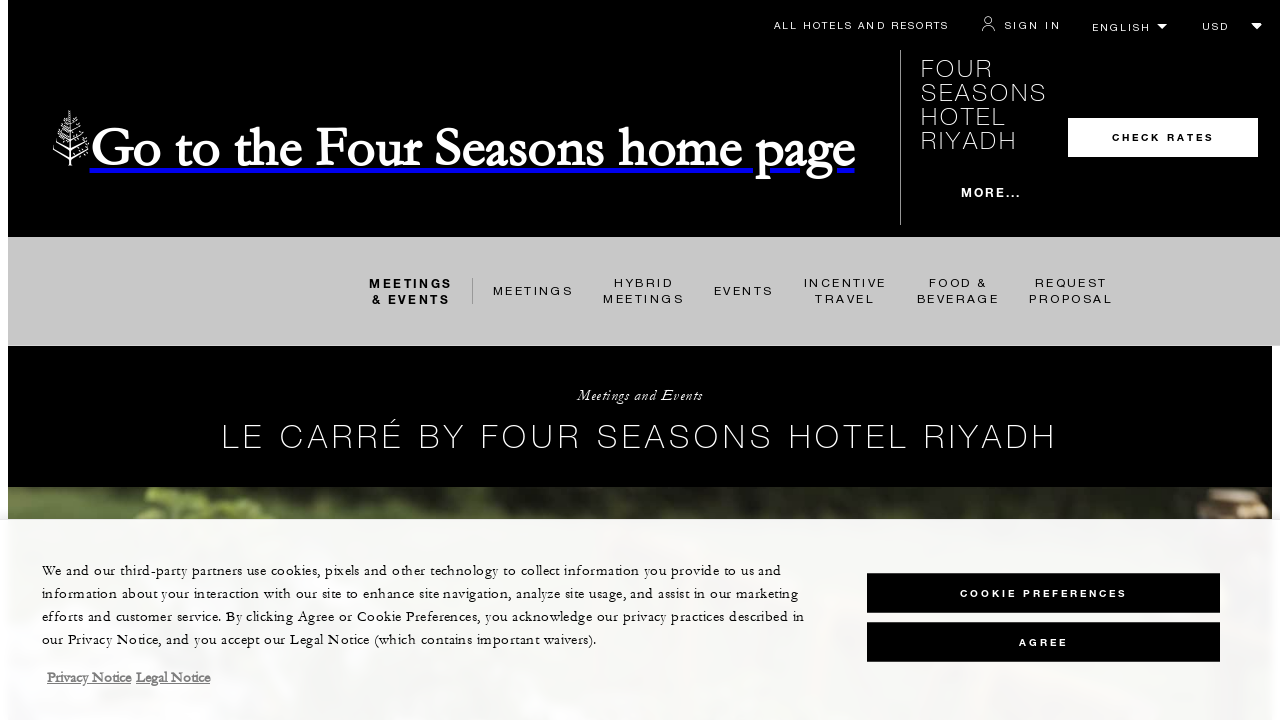

--- FILE ---
content_type: text/html; charset=UTF-8
request_url: https://www.fourseasons.com/riyadh/meetings-and-events/lecarre/
body_size: 18341
content:
<!DOCTYPE html><html lang="en" class="no-js"><head><meta charset="utf-8"><meta http-equiv="X-UA-Compatible" content="IE=edge"><meta name="viewport" content="width=device-width,initial-scale=1,shrink-to-fit=no"><title>Four Seasons Hotel Riyadh At Kingdom Centre | Off-Site Catering</title><meta name="keywords" content="four seasons hotel riyadh at kingdom centre | off site catering Four Seasons Hotel Riyadh At Kingdom Centre | Off Site Catering"><meta name="description" content="Make your event one to remember with our off-site catering service Le Carré by Four Seasons Hotel Riyadh. Menus personalized to your needs. Discover more."><link rel="canonical" href="https://www.fourseasons.com/riyadh/meetings-and-events/lecarre/"><meta property="og:title" content="Four Seasons Hotel Riyadh At Kingdom Centre | Off-Site Catering"><meta property="og:description" content="Make your event one to remember with our off-site catering service Le Carré by Four Seasons Hotel Riyadh. Menus personalized to your needs. Discover more."><meta property="og:type" content=""><meta property="og:image" content="https://www.fourseasons.com/etc/designs/fourseasons/img/logos/global/FS_Header_Logo.png" data-mobile-convert="https://www.fourseasons.com/etc/designs/fourseasons_mobile/img/global/FS_Logo_Mobile.gif"><meta property="og:url" content="https://www.fourseasons.com/riyadh/meetings-and-events/lecarre/" data-mobile-convert><meta name="twitter:card" content=""><meta name="twitter:site" content=""><meta name="twitter:creator" content=""><meta name="twitter:title" content="Four Seasons Hotel Riyadh At Kingdom Centre | Off-Site Catering"><meta name="twitter:description" content=""><meta name="twitter:image" content="" data-mobile-convert><script type="text/javascript" src="https://www.fourseasons.com/assets/087bc4efd9f46e7583765f34a2636fcc2cb0e5f1d24" async ></script><script type="application/ld+json">{ "@context" : "http://schema.org", "@type" : "Organization", "url" : "https://www.fourseasons.com/riyadh/",
		"contactPoint" : [
			{ "@type" : "ContactPoint", "telephone" : "+1 966 (11) 211-5000",
			"contactType" : "customer support"
			}
			,{ "@type" : "ContactPoint", "telephone" : "+1 966 (11) 211-5212 ",
			"contactType" : "sales"
			}
			,{ "@type" : "ContactPoint", "telephone" : "+1 966 (11) 211-5888",
			"contactType" : "Reservations"
			}
		], "sameAs" : [
			"http://twitter.com/FSRiyadh"
					,"http://www.tripadvisor.com/Hotel_Review-g293995-d301878-Reviews-Four_Seasons_Hotel_Riyadh_at_Kingdom_Centre-Riyadh.html"
					,"http://www.facebook.com/FourSeasonsHotelRiyadh"
					,"http://instagram.com/fsriyadh"
					,"https://www.youtube.com/playlist?list&#x3D;PLq9Md9VENQyUFAnr9tH-akpcVUQRwfAoJ"
		] }</script><script type="application/ld+json">{ "@context": "http://schema.org", "@type": "WebPage", "name": "Four Seasons Hotel Riyadh At Kingdom Centre | Off-Site Catering", "description": "Make your event one to remember with our off-site catering service Le Carré by Four Seasons Hotel Riyadh. Menus personalized to your needs. Discover more.",
		"breadcrumb": { "@type": "BreadcrumbList", "itemListElement": [
			{ "@type": "ListItem", "position":
			1, "item": { "@id": "https://www.fourseasons.com", "name": "Four Seasons Hotels and Resorts | Luxury Hotels | Four Seasons" } }
			,{ "@type": "ListItem", "position":
			2, "item": { "@id": "https://www.fourseasons.com/riyadh/", "name": "Luxury Hotel Riyadh | 5-Star | Four Seasons Riyadh at Kingdom Centre" } }
			,{ "@type": "ListItem", "position":
			3, "item": { "@id": "https://www.fourseasons.com/riyadh/meetings-and-events/", "name": "Riyadh Meeting &amp; Event Venues | Kingdom Centre | Four Seasons Hotel " } }
			,{ "@type": "ListItem", "position":
			4, "item": { "@id": "https://www.fourseasons.com/riyadh/meetings-and-events/lecarre/", "name": "Four Seasons Hotel Riyadh At Kingdom Centre | Off-Site Catering" } }
		] } }</script><link rel="alternate" href="https://www.fourseasons.com/riyadh/meetings-and-events/lecarre/" hreflang="x-default"><link rel="alternate" href="https://www.fourseasons.com/riyadh/meetings-and-events/lecarre/" hreflang="en"><link rel="alternate" href="https://www.fourseasons.com/ar/riyadh/meetings-and-events/lecarre/" hreflang="ar"><script>window.FS = window.FS || {};
		window.FS.globalInfo = window.FS.globalInfo || {};
                window.FS.globalInfo.environmentName = "live";
                window.FS.globalInfo.qualtricsCookie = "QSI_ReplaySession_Info_ZN_ePUb6zbdhQTF4DY";
                        window.FS.globalInfo.oneTrustTag = "9e48cc7d-034f-4801-a2a7-b5b0c39710cc";</script><link rel="apple-touch-icon" sizes="180x180" href="/alt/fshr/design3/images/favicon/apple-touch-icon.png"><link rel="icon" type="image/png" sizes="32x32" href="/alt/fshr/design3/images/favicon/favicon-32x32.png"><link rel="icon" type="image/png" sizes="16x16" href="/alt/fshr/design3/images/favicon/favicon-16x16.png"><link rel="manifest" href="/alt/fshr/design3/images/favicon/manifest.json"><link rel="mask-icon" href="/alt/fshr/design3/images/favicon/safari-pinned-tab.svg" color="#5bbad5"><link rel="shortcut icon" href="/alt/fshr/design3/images/favicon/favicon.ico"><meta name="msapplication-config" content="/alt/fshr/design3/images/favicon/browserconfig.xml"><meta name="theme-color" content="#ffffff"><script type="text/javascript">document.querySelector('html').classList.remove('no-js');</script><link type="text/css" rel="stylesheet" href="/alt/fshr/design3/css/design3.mainCss.18e74c7e11168d0572fa.css"><link type="text/css" rel="stylesheet" href="/alt/fshr/design3/css/property.mainCss.fbec25a4558958b1f841.css"><script>window.apmConfig = {"url":"https://apm.fourseasons.com:8200","active":true,"centralConfig":true,"transactionSampleRate":0.2,"version":"1.0.0","traceOrigins":["https://www.fourseasons.com","https://secure.fourseasons.com","https://reservations.fourseasons.com"]};</script><script src="/alt/fshr/design3/js/design3.apm-rum.2e91fb7b53b3111806a1.js"></script><script>var FS = window.FS || {};
		FS.alternateExperience = {};
		window.cawData = {"custom":"true","properties":["RUH604"]};</script><script>window.__cawConfiguration__ = {
      endpoints: {
				offline: 'https://reservations.fourseasons.com/content/{lang}/status',
        dictionary: '/alt/apps/fshr/caw/dictionary',
        allProperties: 'https://reservations.fourseasons.com/content/{lang}/regions',
        propertyOffers: 'https://reservations.fourseasons.com/content/{lang}/properties/{hotelCode}/offers',
        availability: 'https://reservations.fourseasons.com/content/{lang}/calendaravailability',
        formSubmit: 'https://reservations.fourseasons.com',
        exists: '',
      },
      contactLink: 'https://secure.fourseasons.com/content/fourseasons/en/contact_us.html',
      bestRateGuaranteedURL: ''
    }</script><script src="/alt/fshr/design3/js/design3.jquery.28b213577eeaa11cc0ac.js"></script><script src="https://cdn.optimizely.com/js/183805907.js"></script><script>window.fsIconsFontMapping = {"accessibility":"f101","activities":"f102","alarm":"f103","arrow_left":"f104","arrow_right":"f105","arrow_right_large":"f106","banquet":"f107","bathroom":"f108","beds":"f109","blizzard":"f10a","blowing_snow":"f10b","boardroom":"f10c","brightness":"f10d","business_centre":"f10e","call":"f10f","call_alt":"f110","caret":"f111","caret_down":"f112","chat":"f113","chat_outline":"f114","checkmark":"f115","checkmark_simple":"f116","chevron_left":"f117","chevron_right":"f118","classroom":"f119","close":"f11a","close_alt":"f11b","close_circle":"f11c","cloudy":"f11d","cloudy_fog":"f11e","cloudy_sunny_breaks":"f11f","collapse":"f120","condo":"f121","contact_email":"f122","contact_phone":"f123","dairy_free":"f124","decor":"f125","desktop":"f126","detached_house":"f127","dining":"f128","douban":"f129","drizzle":"f12a","egg_free":"f12b","email":"f12c","exclusive_amenities":"f12d","exclusive_offer":"f12e","express_pressing":"f12f","eye_closed":"f130","eye_open":"f131","eye_outline":"f132","facebook":"f133","facebook_tag":"f134","fitness_facilities":"f135","floorplan":"f136","fog-patches":"f137","fog":"f138","foursquare":"f139","freezing_drizzle":"f13a","freezing_fog":"f13b","freezing_rain":"f13c","gallery":"f13d","gallery_external":"f13e","gluten_free":"f13f","googleplus":"f140","hamburger":"f141","hamburguer_small":"f142","haze_variable_clouds":"f143","heart":"f144","hollow_square":"f145","hotel":"f146","ice_pellets":"f147","information":"f148","instagram":"f149","isolated_showers":"f14a","item_add":"f14b","item_remove":"f14c","itinerary":"f14d","kids":"f14e","kitchen":"f14f","laundry":"f150","less_sign":"f151","light_snow":"f152","location_pin":"f153","location_pin_brand":"f154","location_pin_small":"f155","mail":"f156","mainly_clear":"f157","mobile":"f158","night_clear_cloudy":"f159","night_cloudy":"f15a","night_cloudy_clear":"f15b","night_isolated_showers":"f15c","night_scattered_flurries":"f15d","night_scattered_showers":"f15e","night_snow_rain":"f15f","night_thunderstorm_chance":"f160","notes":"f161","nut_free":"f162","occupancy":"f163","offers":"f164","outbound":"f165","pagination_line":"f166","partly_cloudy":"f167","pause_button_large":"f168","pause_button_small":"f169","pinterest":"f16a","play_button_large":"f16b","play_button_small":"f16c","plus_sign":"f16d","pool":"f16e","pool_alt":"f16f","qq":"f170","quotation_marks_l":"f171","quotation_marks_outline":"f172","quotation_marks_s":"f173","rain":"f174","reception":"f175","refreshments":"f176","room_cleaning":"f177","scattered_flurries":"f178","scattered_showers":"f179","search":"f17a","shoe":"f17b","shopping_cart":"f17c","showers":"f17d","snow":"f17e","snow_rain":"f17f","snow_rain_showers":"f180","snow_squalls":"f181","spa":"f182","sunny":"f183","sunny_cloudy":"f184","support_staff":"f185","tablet":"f186","theatre":"f187","thunderstorm":"f188","thunderstorm_chance":"f189","tours":"f18a","townhouse":"f18b","transportation":"f18c","tray_removal":"f18d","tree":"f18e","tree_large":"f18f","tripadvisor":"f190","turn_down_service":"f191","twitter":"f192","u_shape":"f193","valet_parking":"f194","variable_clouds":"f195","vegan":"f196","vegetarian":"f197","views":"f198","washer":"f199","wechat":"f19a","weibo":"f19b","wet_snow":"f19c","wine":"f19d","youku":"f19e","youtube":"f19f","africa-middle-east":"f1a0","asia-pacific":"f1a1","beach":"f1a2","central-south-america":"f1a3","europe":"f1a4","exclusives-buyouts":"f1a5","golf":"f1a6","north-america":"f1a7","outdoor-function-space":"f1a8","resort":"f1a9","resort-urban":"f1aa","urban":"f1ab","call_alt_inverted":"f1ac","airline_check_in":"f1ad","flight_arrival":"f1ae","itinerary_default":"f1af","mail_default_circle":"f1b0","ramdan_menu":"f1b1","shuttle_bus_schedule":"f1b2","terms_and_conditions":"f1b3","book":"f1b4","flight_departure":"f1b5","itinerary_new":"f1b6","mobile_key":"f1b7","residence":"f1b8","standard_wifi":"f1b9","time":"f1ba","chat_default_circle":"f1bb","flight_info":"f1bc","multilingual_concierge":"f1bd","resort_activities":"f1be","takeaway":"f1bf","tv_channel_listings":"f1c0","festive_menu":"f1c1","in-room_dining":"f1c2","luxury_bath_products":"f1c3","pressreader":"f1c4","safety_and_security":"f1c5","telephone_directory":"f1c6","weddings":"f1c7","commercial_flight":"f1c8","private_flight":"f1c9","smoke_free":"f1ca","photo_and_video":"f1cb","more":"f1cc","credit_card":"f1cd","bellcart_luggage":"f1ce","shopping":"f1cf","pet":"f1d0","covid_testing":"f1d1","diving_snorkeling":"f1d2","enhanced_cleaning":"f1d3","faqs":"f1d4","find_hotel_status":"f1d5","health_and_safety":"f1d6","mask":"f1d7","surfing":"f1d8","temperature_check":"f1d9","unique_stays":"f1da","wellness":"f1db","adventure":"f1dc","arts_culture":"f1dd","award_winning_spa":"f1de","cocktail":"f1df","cold":"f1e0","comfort":"f1e1","culinary_experience":"f1e2","dress_code":"f1e3","experience":"f1e4","extension":"f1e5","family":"f1e6","hot":"f1e7","late_checkout":"f1e8","mountain":"f1e9","my_neighborhood":"f1ea","order_grocery":"f1eb","outdoor_experience":"f1ec","premium_wifi":"f1ed","private_jet":"f1ee","private_retreats":"f1ef","property_info":"f1f0","residence_a_la_carte":"f1f1","residence_dining":"f1f2","residence_my_building":"f1f3","residence_services":"f1f4","room_upgrade":"f1f5","services_and_amenities":"f1f6","ski":"f1f7","sporting_events":"f1f8","sustainable_travel":"f1f9","tennis":"f1fa","windy":"f1fb","parking":"f1fc","meetings_and_events":"f1fd","check_in":"f1fe","check_out":"f1ff","itinerary_notification":"f200","settings":"f201","call_circle_outline":"f202","chat_notification":"f203","chat_notification_large":"f204","details":"f205","dining_reservation":"f206","email_fill":"f207","exclusive_amenities_filled":"f208","location_pin_large_fill":"f209","location_pin_small_fill":"f20a","no_available_date":"f20b","alert":"f20c","edit":"f20d","environmental_programs":"f20e","environment":"f20f","energy_reduction":"f210","energy_carbon_and_water_reduction":"f211","documents_and_downloads":"f212","diversity_inclusion_and_belonging":"f213","biodiversity_and_conservation":"f214","governance":"f215","handshake":"f216","purchasing_practices":"f217","social":"f218","sustainable_food_and_beverage":"f219","waste_reduction":"f21a","water_reduction":"f21b","whats_included":"f21c","caret_up":"f21d","lock":"f21e","safety_and_security_inverted":"f21f","pr_and_hotel":"f220","shopping_cart_outlined":"f221","maintenance":"f222","storage":"f223","yacht":"f224","horseback_riding":"f225","yoga":"f226","download":"f227","filter":"f228","switch_view":"f229","person":"f22a","list":"f22b","castle":"f22c","pillow":"f22d","checkmark_fill":"f22e","checkmark_outline":"f22f","extra_charge_outline":"f230","extra_charge_fill":"f231","trash_bin":"f232","luggage":"f233"};</script><script type="module" src="/alt/fshr/design3/js/design3.gdpr-banner.2225abd8a5e8e87efe3a.js" defer="defer"></script><script src="/alt/apps/fshr/shared/decision-engine.1769928297212.js" defer="defer"></script><script type="module" src="/alt/fshr/design3/js/design3.qualtrics.56c825f5f0bf78431932.js" defer="defer"></script><script type="module" src="/alt/fshr/design3/js/design3.suppress-urls-geoip.801c737242f073963267.js" defer="defer"></script><script type="module" src="/alt/fshr/design3/js/design3.bev.2e5a9550c7188318c7a0.js" defer="defer"></script><script type="module" src="/alt/fshr/design3/js/design3.prc-notice-banner.300f0013853232fbb5fd.js" defer="defer"></script><script type="module" src="/alt/fshr/design3/js/design3.tealium-functions.7526041c835897d850ee.js"></script><script type="text/javascript">//added to stop the automatic tracking
	window.utag_cfg_ovrd = {noview : true};

	var utag_data = {"aa_account":"fshglobal","aem_url":"/content/fshr/pages/en/properties/riyadh/meetings-and-events/lecarre","page_language":"en","page_url":"https://www.fourseasons.com/riyadh/meetings-and-events/lecarre/","property_name":"riyadh","server":"www.fourseasons.com","site_prefix":"fs","site_template":"3.0","title":"Four Seasons Hotel Riyadh at Kingdom Centre, Meetings & Events","user_id":"","user_type":"visitor","page_components_array":["feature-collage-d","reservation-bar-d","text-box-d"],"property_code":"riy","page_section":"riyadh:meetings-and-events","property_region":"Middle East & Africa","property_subregion":"Saudi Arabia"};

	var tealiumLoaded = function(){
		/* defined in /alt/fshr/shared/js/tealium-functions.js */
		if(window.FS && window.FS.Tealium && window.FS.Tealium.loadTealium){
			FS.Tealium.loadTealium({
				"account": "fourseasons",
				"profile": "main",
				"environment": "prod"
			});

				FS.Tealium.trackPage(utag_data);
		}
	};

		window.onTealiumLibraryLoaded = tealiumLoaded;</script>
<script>(window.BOOMR_mq=window.BOOMR_mq||[]).push(["addVar",{"rua.upush":"false","rua.cpush":"false","rua.upre":"false","rua.cpre":"false","rua.uprl":"false","rua.cprl":"false","rua.cprf":"false","rua.trans":"","rua.cook":"false","rua.ims":"false","rua.ufprl":"false","rua.cfprl":"false","rua.isuxp":"false","rua.texp":"norulematch","rua.ceh":"false","rua.ueh":"false","rua.ieh.st":"0"}]);</script>
                              <script>!function(e){var n="https://s.go-mpulse.net/boomerang/";if("False"=="True")e.BOOMR_config=e.BOOMR_config||{},e.BOOMR_config.PageParams=e.BOOMR_config.PageParams||{},e.BOOMR_config.PageParams.pci=!0,n="https://s2.go-mpulse.net/boomerang/";if(window.BOOMR_API_key="UMAW3-HRPA5-GLWY3-KM3MB-8WRUH",function(){function e(){if(!o){var e=document.createElement("script");e.id="boomr-scr-as",e.src=window.BOOMR.url,e.async=!0,i.parentNode.appendChild(e),o=!0}}function t(e){o=!0;var n,t,a,r,d=document,O=window;if(window.BOOMR.snippetMethod=e?"if":"i",t=function(e,n){var t=d.createElement("script");t.id=n||"boomr-if-as",t.src=window.BOOMR.url,BOOMR_lstart=(new Date).getTime(),e=e||d.body,e.appendChild(t)},!window.addEventListener&&window.attachEvent&&navigator.userAgent.match(/MSIE [67]\./))return window.BOOMR.snippetMethod="s",void t(i.parentNode,"boomr-async");a=document.createElement("IFRAME"),a.src="about:blank",a.title="",a.role="presentation",a.loading="eager",r=(a.frameElement||a).style,r.width=0,r.height=0,r.border=0,r.display="none",i.parentNode.appendChild(a);try{O=a.contentWindow,d=O.document.open()}catch(_){n=document.domain,a.src="javascript:var d=document.open();d.domain='"+n+"';void(0);",O=a.contentWindow,d=O.document.open()}if(n)d._boomrl=function(){this.domain=n,t()},d.write("<bo"+"dy onload='document._boomrl();'>");else if(O._boomrl=function(){t()},O.addEventListener)O.addEventListener("load",O._boomrl,!1);else if(O.attachEvent)O.attachEvent("onload",O._boomrl);d.close()}function a(e){window.BOOMR_onload=e&&e.timeStamp||(new Date).getTime()}if(!window.BOOMR||!window.BOOMR.version&&!window.BOOMR.snippetExecuted){window.BOOMR=window.BOOMR||{},window.BOOMR.snippetStart=(new Date).getTime(),window.BOOMR.snippetExecuted=!0,window.BOOMR.snippetVersion=12,window.BOOMR.url=n+"UMAW3-HRPA5-GLWY3-KM3MB-8WRUH";var i=document.currentScript||document.getElementsByTagName("script")[0],o=!1,r=document.createElement("link");if(r.relList&&"function"==typeof r.relList.supports&&r.relList.supports("preload")&&"as"in r)window.BOOMR.snippetMethod="p",r.href=window.BOOMR.url,r.rel="preload",r.as="script",r.addEventListener("load",e),r.addEventListener("error",function(){t(!0)}),setTimeout(function(){if(!o)t(!0)},3e3),BOOMR_lstart=(new Date).getTime(),i.parentNode.appendChild(r);else t(!1);if(window.addEventListener)window.addEventListener("load",a,!1);else if(window.attachEvent)window.attachEvent("onload",a)}}(),"".length>0)if(e&&"performance"in e&&e.performance&&"function"==typeof e.performance.setResourceTimingBufferSize)e.performance.setResourceTimingBufferSize();!function(){if(BOOMR=e.BOOMR||{},BOOMR.plugins=BOOMR.plugins||{},!BOOMR.plugins.AK){var n=""=="true"?1:0,t="",a="ck6sweaccfpaq2magumq-f-b35ff806a-clientnsv4-s.akamaihd.net",i="false"=="true"?2:1,o={"ak.v":"39","ak.cp":"252289","ak.ai":parseInt("153515",10),"ak.ol":"0","ak.cr":9,"ak.ipv":4,"ak.proto":"h2","ak.rid":"6b41154a","ak.r":51208,"ak.a2":n,"ak.m":"b","ak.n":"essl","ak.bpcip":"18.189.43.0","ak.cport":52644,"ak.gh":"23.209.83.24","ak.quicv":"","ak.tlsv":"tls1.3","ak.0rtt":"","ak.0rtt.ed":"","ak.csrc":"-","ak.acc":"","ak.t":"1770009881","ak.ak":"hOBiQwZUYzCg5VSAfCLimQ==k9k24KVaXTolO1vtCbTmSf1S/QoAjgNR2qEHeEbtVeXXVkSeNd6I8AjVV6Gk9rNmyb0/NzTp3v+1WopfEXp8drk0xMojOEUIdUN9Rln18Y0H06AhNS/1y8hgEX5YYpukBx8G09PGheXuFu1MazqGXjSlN6Udb6qjSssX3yILUPtjHCOcPsnyDKZzbbQldOmDlOOPYoxdB6n0gOxrIM9vVJMN5Vx84UaoVVpexjkfQaIj8X/tO/KW4tondeKc1htwHP/qeZUNuq+FXIzc58YMsP2BuQm7VplUK62TgLAUuJjO4fK+VdWkdQOzT0fj2xOfJ8pSBhXlw0RfkqoFm9QGhys4NkjXReKVhFV6lGKr8h3ITiU123T/+cyoHpnKtymVzSX91kTdV3YYc4Z6yLNPWhcYzA9epmMV82MMvFrTlLc=","ak.pv":"136","ak.dpoabenc":"","ak.tf":i};if(""!==t)o["ak.ruds"]=t;var r={i:!1,av:function(n){var t="http.initiator";if(n&&(!n[t]||"spa_hard"===n[t]))o["ak.feo"]=void 0!==e.aFeoApplied?1:0,BOOMR.addVar(o)},rv:function(){var e=["ak.bpcip","ak.cport","ak.cr","ak.csrc","ak.gh","ak.ipv","ak.m","ak.n","ak.ol","ak.proto","ak.quicv","ak.tlsv","ak.0rtt","ak.0rtt.ed","ak.r","ak.acc","ak.t","ak.tf"];BOOMR.removeVar(e)}};BOOMR.plugins.AK={akVars:o,akDNSPreFetchDomain:a,init:function(){if(!r.i){var e=BOOMR.subscribe;e("before_beacon",r.av,null,null),e("onbeacon",r.rv,null,null),r.i=!0}return this},is_complete:function(){return!0}}}}()}(window);</script></head><body data-language="en" class="ty-b2" data-alert-banner="/alt/apps/fshr/feeds/alert/en/riyadh"><a class="CTA CTA--primary--dark SkipToMainContent" href="#main">SKIP TO MAIN CONTENT</a><script>window.CLIENT_ENV = {
	...(window.CLIENT_ENV || {}),
	...{"ENVIRONMENT_NAME":"live","STATIC_SITE_URL":"","IMAGE_BASE_URL":"","RESERVATIONS_SITE_URL":"https://reservations.fourseasons.com"}
};</script><div class="react-data Cart-react-ssr-placeholder Cart" data-stores='["cartStore","userStore","globalStore"]' data-translations-string='{"Continue to build your itinerary":"Continue to build your itinerary","Add stay in your cart and build your itinerary":"Add stay in your cart and build your itinerary","Book Your Stay":"Book Your Stay","Add To Cart":"Add To Cart","Experiences":"Experiences","Explore More":"Explore More","Spa":"Spa","Dining":"Dining","Cart":"Cart","Check Out Itinerary":"Check Out Itinerary","Price Breakdown":"Price Breakdown","Removing “{0}” will reset your cart. Would you like to proceed?":"Removing “{0}” will reset your cart. Would you like to proceed?","No, Cancel":"No, Cancel","Yes, Remove":"Yes, Remove","Our concierge team will craft the best itinerary for you based on your request. Itinerary request items will not be charged untill the request is confirmed.":"Our concierge team will craft the best itinerary for you based on your request. Itinerary request items will not be charged untill the request is confirmed.","Stay":"Stay","Transportation":"Transportation","Arrival Pick-up":"Arrival Pick-up","Itinerary Requests":"Itinerary Requests","Add To Your Room":"Add To Your Room","Est. Total":"Est. Total","Information":"Information","Remove":"Remove","Quantity":"Quantity","Add a stay to your cart and build your itinerary":"Add a stay to your cart and build your itinerary"}' data-locale="en"></div><script>window.FS = window.FS || {};
		window.FS.propertyInfo = window.FS.propertyInfo || {};
		window.FS.propertyInfo.owsCode = "RUH604";
		window.FS.propertyInfo.orsCode = "RIY";
		window.FS.propertyInfo.language = "en";
		window.FS.propertyInfo.allInPricing = false;
		window.FS.propertyInfo.sortBy = "LOW_TO_HIGH";
		window.FS.propertyInfo.currency = "SAR";
		window.FS.propertyInfo.geoIpCurrencyEnabled = true;
		window.FS.propertyInfo.disableBooking = false;



		window.FS.countryCurrencies = {"AD":"EUR","AG":"XCD","AR":"ARS","AU":"AUD","AT":"EUR","AZ":"AZN","BS":"BSD","BH":"BHD","BE":"EUR","BR":"BRL","CA":"CAD","CL":"CLP","CN":"CNY","CO":"COP","CR":"USD","CY":"EUR","CZ":"CZK","DK":"DKK","DM":"XCD","TL":"USD","EC":"USD","EG":"EGP","SV":"USD","EE":"EUR","FI":"EUR","FR":"EUR","DE":"EUR","GR":"EUR","GD":"XCD","HU":"HUF","IN":"INR","ID":"IDR","IE":"EUR","IL":"ILS","IT":"EUR","JP":"JPY","JO":"JOD","KI":"AUD","KR":"KRW","KW":"KWD","LV":"EUR","LB":"LBP","LI":"CHF","LT":"EUR","LU":"EUR","MY":"MYR","MV":"USD","MT":"EUR","MH":"USD","MU":"MUR","MX":"MXN","FM":"USD","MC":"EUR","CS":"EUR","MA":"MAD","NR":"AUD","NL":"EUR","NZ":"NZD","NO":"NOK","PW":"USD","PA":"USD","PT":"EUR","QA":"QAR","RU":"RUB","KN":"XCD","LC":"XCD","VC":"XCD","SM":"EUR","SA":"SAR","SC":"SCR","SG":"SGD","SK":"EUR","SI":"EUR","ZA":"ZAR","ES":"EUR","SE":"SEK","CH":"CHF","SY":"SYP","TW":"TWD","TZ":"TZS","TH":"THB","TN":"TND","TR":"TRY","TV":"AUD","AE":"AED","GB":"GBP","US":"USD","UY":"UYU","VA":"EUR","VN":"VND","PF":"XPF","WF":"XPF","NC":"XPF","HK":"HKD","MO":"MOP","GL":"DKK","GU":"USD","ENG":"GBP","AI":"XCD","BM":"USD","IO":"USD","KY":"USD"};</script><script>window.CLIENT_ENV = {
	...(window.CLIENT_ENV || {}),
	...{"ENVIRONMENT_NAME":"live","rbfBaseUrl":"https://reservations.fourseasons.com","NEXT_PUBLIC_BFF_BASE_URL":"https://www.fourseasons.com/profile/api","NEXT_PUBLIC_IMAGE_BASE_URL":"https://www.fourseasons.com"}
};</script><div class="Navigation-bodySpacer Navigation-bodySpacer--expanded"></div><nav id="TopNav-mainNav" aria-label="Top Navigation" class="Navigation has-Secondary Navigation--isPropertyNav"><div class="Navigation-lg nav-lg" data-nav-large><div class="Navigation-background-filter-fallback"></div><div class="Navigation-backgroundGradient"></div><div class="Navigation-background"><div class="Navigation-background-blur"><div tabindex="-1" id="focus-reset" aria-label="Focus reset to top of page" title="Focus reset to top of page"></div><div class="Navigation-topBar"><a class="CTA CTA--text--light Navigation-link" href="/find_a_hotel_or_resort/">All Hotels and Resorts </a><a class="CTA CTA--text--light Navigation-link itinerary-link" href="https://reservations.fourseasons.com/profile">Itinerary</a><script>window.CLIENT_ENV = {
	...(window.CLIENT_ENV || {}),
	...{"ENVIRONMENT_NAME":"live","RESERVATIONS_SITE_URL":"https://reservations.fourseasons.com","NEXT_PUBLIC_BFF_BASE_URL":"https://www.fourseasons.com/profile/api","GOOGLE_RECAPTCHA_ENABLED":true,"FSHR_PUBLIC_GOOGLE_RECAPTCHA_PUBLIC_KEY":"6LfvEswUAAAAAGvyvUyLsJlIjwskEzsVlysD09lF","GOOGLE_RECAPTCHA_SCRIPT_PATH":"https://www.google.com/recaptcha/api.js","CHINESE_RECAPTCHA_SCRIPT_PATH":"https://www.recaptcha.net/recaptcha/api.js","FSHR_PUBLIC_ITINERARY_SURVEY_INTERCEPT_ID":"SI_0JL4cRj8EwF2VFQ","FSHR_PUBLIC_ITINERARY_SURVEY_LINK":"https://fourseasons.qualtrics.com/jfe/form/SV_a4phCucLQ9W1vZc"}
};</script><div class="ProfileStatus react-data ProfileStatus-react-ssr-placeholder Navigation-link" data-stores='["userStore","bookingsStore","globalStore"]' data-translations-string='{"Hello, {0}":"Hello, {0}","Sign In":"Sign In","Email me":"Email me","Email":"Email","Text me":"Text me","Phone number":"Phone number","View and edit your Four Seasons profile and customise your preferences.":"View and edit your Four Seasons profile and customise your preferences.","Don’t have an account?":"Don’t have an account?","Register":"Register","If you are having problems signing in, please call us.":"If you are having problems signing in, please call us.","Keep me signed in":"Keep me signed in","Details":"Details","This option will reduce the frequency of being asked to sign-in on this device. Use this option only on your trusted devices to keep your account secure.":"This option will reduce the frequency of being asked to sign-in on this device. Use this option only on your trusted devices to keep your account secure.","There was a problem processing your request. Please contact us for assistance.":"There was a problem processing your request. Please contact us for assistance.","If you choose to receive your password via mobile, we will send one text message per login attempt. Message and data rates may apply.":"If you choose to receive your password via mobile, we will send one text message per login attempt. Message and data rates may apply.","I didn’t receive my code":"I didn’t receive my code","Code Invalid":"Code Invalid","We’re sorry, but the verification code you entered is not valid. Please try again.":"We’re sorry, but the verification code you entered is not valid. Please try again.","Get new code":"Get new code","Verification Code":"Verification Code","Other Toll-Free Numbers":"Other Toll-Free Numbers","An email with a 6-digit code was sent to {0}. Please enter the code in the fields shown.":"An email with a 6-digit code was sent to {0}. Please enter the code in the fields shown.","An SMS with a 6-digit code was sent to {0}. Please enter the code in the fields shown.":"An SMS with a 6-digit code was sent to {0}. Please enter the code in the fields shown.","An email with a 6-digit code was sent to <strong>{0}</strong>. Please enter the code in the fields shown. If you did not receive a verification code, you may need to <a href=&apos;{1}&apos; ui-sref=&apos;{2}&apos;>register.</a>":"An email with a 6-digit code was sent to <strong>{0}</strong>. Please enter the code in the fields shown. If you did not receive a verification code, you may need to <a href=&apos;{1}&apos; ui-sref=&apos;{2}&apos;>register.</a>","An SMS with a 6-digit code was sent to <strong>{0}</strong>. Please enter the code in the fields shown. If you did not receive a verification code, you may need to <a href=&apos;{1}&apos; ui-sref=&apos;{2}&apos;>register.</a>":"An SMS with a 6-digit code was sent to <strong>{0}</strong>. Please enter the code in the fields shown. If you did not receive a verification code, you may need to <a href=&apos;{1}&apos; ui-sref=&apos;{2}&apos;>register.</a>","error.E0201":"We’re sorry, but the verification code you entered is not valid. Please try again.","error.E0202":"We’re sorry, but the verification code you entered has expired.","error.E0218":"<b>{0}</b> was not found in our records. Please try signing in with your Phone Number.","error.E0219":"<b>{0}</b> was not found in our records. Please try signing in with your Email Address.","error.E0232":"There was a problem processing your request. Please contact us for assistance."}' data-locale="en"></div><div class="LanguageToggle ty-c1"><select title="Select language" class="LanguageToggle-select ty-c4" data-track-interactions="" data-tealium-context="navigation"><option data-lang-code="en" selected="selected">English</option><option data-lang-code="ar">عربي</option></select><ul class="LanguageToggle-linkList" hidden><li class="LanguageToggle-link"><a href="/riyadh/meetings-and-events/lecarre/" data-lang-code="en">English</a></li><li class="LanguageToggle-link"><a href="/ar/riyadh/meetings-and-events/lecarre/" data-lang-code="ar">عربي</a></li></ul></div><div class="CurrencyDropdown react-data CurrencyDropdown-react-ssr-placeholder" data-stores='["cartStore", "userStore", "globalStore"]' data-currency-options='[{"label":"USD","value":"USD"},{"label":"AED","value":"AED"},{"label":"ARS","value":"ARS"},{"label":"AUD","value":"AUD"},{"label":"AZN","value":"AZN"},{"label":"BHD","value":"BHD"},{"label":"BRL","value":"BRL"},{"label":"BSD","value":"BSD"},{"label":"CAD","value":"CAD"},{"label":"CHF","value":"CHF"},{"label":"CLP","value":"CLP"},{"label":"CNY","value":"CNY"},{"label":"COP","value":"COP"},{"label":"CRC","value":"CRC"},{"label":"CZK","value":"CZK"},{"label":"DKK","value":"DKK"},{"label":"EGP","value":"EGP"},{"label":"EUR","value":"EUR"},{"label":"GBP","value":"GBP"},{"label":"HKD","value":"HKD"},{"label":"HUF","value":"HUF"},{"label":"IDR","value":"IDR"},{"label":"ILS","value":"ILS"},{"label":"INR","value":"INR"},{"label":"JOD","value":"JOD"},{"label":"JPY","value":"JPY"},{"label":"KRW","value":"KRW"},{"label":"KWD","value":"KWD"},{"label":"LBP","value":"LBP"},{"label":"MAD","value":"MAD"},{"label":"MOP","value":"MOP"},{"label":"MUR","value":"MUR"},{"label":"MVR","value":"MVR"},{"label":"MXN","value":"MXN"},{"label":"MYR","value":"MYR"},{"label":"NOK","value":"NOK"},{"label":"NZD","value":"NZD"},{"label":"QAR","value":"QAR"},{"label":"RUB","value":"RUB"},{"label":"SAR","value":"SAR"},{"label":"SCR","value":"SCR"},{"label":"SEK","value":"SEK"},{"label":"SGD","value":"SGD"},{"label":"SYP","value":"SYP"},{"label":"THB","value":"THB"},{"label":"TND","value":"TND"},{"label":"TRY","value":"TRY"},{"label":"TWD","value":"TWD"},{"label":"TZS","value":"TZS"},{"label":"UYU","value":"UYU"},{"label":"VND","value":"VND"},{"label":"XCD","value":"XCD"},{"label":"XPF","value":"XPF"},{"label":"ZAR","value":"ZAR"}]'></div></div><div class="Navigation-bar"><a href="/" class="Navigation-logoContainer"><div class="Navigation-logo"><span class="visuallyhidden">Go to the Four Seasons home page</span></div></a><div class="Navigation-linksContainer"><a class="CTA CTA--text--light Navigation-pageName ty-h2" href="/riyadh/">Four Seasons Hotel Riyadh</a><div class="Navigation-links"><div class="Navigation-mainLinksContainer" role="navigation" aria-label="Main Links Navigation"><ul class="Navigation-mainLinks"><li class="NavigationItem NavigationItem--collapsed NavigationItem--mainLink NavigationItem--mainLink--js"><div class="NavigationItem-link NavigationItem-link--activeCategory"><a class="CTA CTA--text--light" href="/riyadh/">Hotel Overview</a></div></li><li class="NavigationItem NavigationItem--collapsed NavigationItem--mainLink NavigationItem--mainLink--js"><div class="NavigationItem-link"><a class="CTA CTA--text--light" href="/riyadh/accommodations/">Accommodations</a></div></li><li class="NavigationItem NavigationItem--collapsed NavigationItem--mainLink NavigationItem--mainLink--js"><div class="NavigationItem-link"><a class="CTA CTA--text--light" href="/riyadh/offers/">Offers</a></div></li><li class="NavigationItem NavigationItem--collapsed NavigationItem--mainLink NavigationItem--mainLink--js"><div class="NavigationItem-link"><a class="CTA CTA--text--light" href="/riyadh/experiences/">Experiences</a></div></li><li class="NavigationItem NavigationItem--collapsed NavigationItem--mainLink NavigationItem--mainLink--js"><div class="NavigationItem-link"><a class="CTA CTA--text--light" href="/riyadh/dining/">Dining</a></div></li><li class="NavigationItem NavigationItem--collapsed NavigationItem--mainLink NavigationItem--mainLink--js"><div class="NavigationItem-link"><a class="CTA CTA--text--light" href="/riyadh/spa/">Spa</a></div></li><li class="NavigationItem NavigationItem--collapsed NavigationItem--mainLink NavigationItem--mainLink--js"><div class="NavigationItem-link"><a class="CTA CTA--text--light" href="/riyadh/services-and-amenities/fitness/">Fitness</a></div></li><li class="NavigationItem NavigationItem--collapsed NavigationItem--mainLink NavigationItem--mainLink--js"><div class="NavigationItem-link"><a class="CTA CTA--text--light" href="/riyadh/photos-and-videos/">Photos &amp; Videos</a></div></li><li class="NavigationItem NavigationItem--collapsed NavigationItem--mainLink NavigationItem--mainLink--js"><div class="NavigationItem-link"><a class="CTA CTA--text--light" href="/riyadh/services-and-amenities/">Services &amp; Amenities</a></div></li><li class="NavigationItem NavigationItem--collapsed NavigationItem--mainLink NavigationItem--mainLink--js"><div class="NavigationItem-link"><a class="CTA CTA--text--light" href="https://www.fourseasons.com/riyadh/meetings_and_events/">Meetings &amp; Events</a></div></li><li class="NavigationItem NavigationItem--collapsed NavigationItem--mainLink NavigationItem--mainLink--js"><div class="NavigationItem-link"><a class="CTA CTA--text--light" href="/riyadh/getting-here/">Location</a></div></li><li class="NavigationItem NavigationItem--collapsed NavigationItem--mainLink NavigationItem--mainLink--js"><div class="NavigationItem-link"><a class="CTA CTA--text--light" href="/riyadh/weddings/">Weddings</a></div></li><li class="NavigationItem NavigationItem--collapsed NavigationItem--mainLink NavigationItem--mainLink--js"><div class="NavigationItem-link"><a class="CTA CTA--text--light" href="/riyadh/services-and-amenities/sustainability/">Sustainability</a></div></li><li class="NavigationItem NavigationItem--collapsed NavigationItem--mainLink NavigationItem--mainLink--js"><div class="NavigationItem-link"><a class="CTA CTA--text--light" href="/riyadh/seasonal/">Seasonal</a></div></li><li class="NavigationItem NavigationItem--collapsed NavigationItem--mainLink NavigationItem--mainLink--js"><div class="NavigationItem-link"><a class="CTA CTA--text--light" href="/riyadh/contact-us/">Contact Us</a></div></li><li class="NavigationItem--mainLink Navigation-more Navigation-more--js" style="display: none"><button class="Navigation-moreBtn CTA CTA--text--light" aria-haspopup="true" aria-expanded="false">More...</button><div class="Navigation-overflowLinks"><ul class="Navigation-overflowLinks--left"></ul><ul class="Navigation-overflowLinks--right"></ul></div></li></ul></div></div></div><div class="react-data CartStatus-placeholder CartStatus-react-ssr-placeholder tailwind-root" data-theme="dark" id="cart-status-placeholder" data-stores='["cartStore", "planStore", "userStore", "bookingsStore", "globalStore"]' data-locale="en"></div><a class="CTA CTA--secondary--light Navigation-cta Navigation-CAW-cta CAW-trigger" href="https://reservations.fourseasons.com/en?cawConfig.customBooker&#x3D;true&amp;generalReservationForm.locationId&#x3D;RUH604&amp;cawConfig.targetPropertyCodes&#x3D;RUH604">Check Rates</a></div><div class="SecondaryNavigation nav-lg"><div class="SecondaryNavigation-bar"><a href="" class="SecondaryNavigation-logoContainer"><div class="SecondaryNavigation-logo Navigation-logo"><span class="visuallyhidden">Go to the Four Seasons home page</span></div></a><div class="SecondaryNavigation-linksContainer" role="navigation" aria-label="Secondary Links Navigation"><a class="CTA CTA--text--light SecondaryNavigation-pageName ty-h2" href="/riyadh/">Four Seasons Hotel Riyadh</a><ul class="SecondaryNavigation-links has-featured"><li class="NavigationItem NavigationItem--collapsed NavigationItem--secondaryNavigation SecondaryNavigation-item"><div class="NavigationItem-link"><a class="CTA CTA--text--light" href="/riyadh/meetings-and-events/">Meetings &amp; Events</a></div></li><li class="NavigationItem NavigationItem--collapsed NavigationItem--secondaryNavigation SecondaryNavigation-item"><div class="NavigationItem-link"><a class="CTA CTA--text--light" href="/riyadh/meetings-and-events/meetings/">Meetings</a></div></li><li class="NavigationItem NavigationItem--collapsed NavigationItem--secondaryNavigation SecondaryNavigation-item"><div class="NavigationItem-link"><a class="CTA CTA--text--light" href="/riyadh/meetings-and-events/hybrid-meetings/">Hybrid Meetings</a></div></li><li class="NavigationItem NavigationItem--collapsed NavigationItem--secondaryNavigation SecondaryNavigation-item"><div class="NavigationItem-link"><a class="CTA CTA--text--light" href="/riyadh/meetings-and-events/events/">Events</a></div></li><li class="NavigationItem NavigationItem--collapsed NavigationItem--secondaryNavigation SecondaryNavigation-item"><div class="NavigationItem-link"><a class="CTA CTA--text--light" href="/riyadh/meetings-and-events/incentive-travel/">Incentive Travel</a></div></li><li class="NavigationItem NavigationItem--collapsed NavigationItem--secondaryNavigation SecondaryNavigation-item"><div class="NavigationItem-link"><a class="CTA CTA--text--light" href="/riyadh/meetings-and-events/food-and-beverage/">Food &amp; Beverage</a></div></li><li class="NavigationItem NavigationItem--collapsed NavigationItem--secondaryNavigation SecondaryNavigation-item"><div class="NavigationItem-link"><a class="CTA CTA--text--light" href="/riyadh/meetings-and-events/request-proposal/">Request Proposal</a></div></li></ul></div><a class="CTA CTA--secondary--dark SecondaryNavigation-cta Navigation-CAW-cta CAW-trigger" href="https://reservations.fourseasons.com/en?cawConfig.customBooker&#x3D;true&amp;generalReservationForm.locationId&#x3D;RUH604&amp;cawConfig.targetPropertyCodes&#x3D;RUH604">Check Rates</a></div></div></div><div id="NavigationCAW" class="NavigationCAW"><script>window.CLIENT_ENV = {
	...(window.CLIENT_ENV || {}),
	...{"ENVIRONMENT_NAME":"live","rbfBaseUrl":"https://reservations.fourseasons.com","RESERVATIONS_SITE_URL":"https://reservations.fourseasons.com","NEXT_PUBLIC_WEB_BFF_BASE_URL":"https://www.fourseasons.com/web-bff/api"}
};</script><div class="react-data ReactCAW InlineCaw CAW CAW-react-ssr-placeholder" data-properties="RUH604" data-destination-placeholder="" data-excluded-properties="" data-room-codes="" data-offer-code="" data-best-rate-guaranteed-u-r-l="/content/fshr/pages/en/best-rate-guarantee" data-mode="" data-promo-code="" data-hide-promo-code="" data-date-from="" data-date-to="" data-no-cal-avail="" data-min-stay="" data-max-rooms="" data-custom="true" data-locale="en" data-stores='["planStore","availabilityStore"]' id="caw-vIXDpmKv9e" data-translations-string='{"Check Availability":"Check Availability","Book your stay":"Book your stay","Check in":"Check in","Check out":"Check out","Dates":"Dates","Best Rate Guaranteed":"Best Rate Guaranteed","Please correct the following fields":"Please correct the following fields","Guests":"Guests","Restricted":"Restricted","Unavailable":"Unavailable","Room":"Room","Rooms":"Rooms","Adult":"Adult","Adults":"Adults","Child":"Child","Children":"Children","Select Room":"Select Room","Add another room":"Add another room","Destination":"Destination","Increment":"Increment","Decrement":"Decrement","Occupants":"Occupants","Promo":"Promo","Promo Code":"Promo Code","Enter Promo Code":"Enter Promo Code","Expand to enter promo code":"Expand to enter promo code","Included Hotels & Resorts":"Included Hotels & Resorts","All Hotels & Resorts":"All Hotels & Resorts","Destination Search":"Destination Search","Online reservation system is offline":"Online reservation system is offline","Phone":"Phone","Email":"Email","Updated":"Updated","Update":"Update","ago":" ","Contact":"Contact","Something went wrong":"Something went wrong","We could not process your request":"We could not process your request","Please try again":"Please try again","Reload":"Reload","Navigate to":"Navigate to","mm/dd/yyyy":"mm/dd/yyyy","Clear Selected Dates":"Clear Selected Dates","Available check-in date":"Available check-in date","Available check-out date":"Available check-out date","Out of Range":"Out of Range","Apply":"Apply","Select Dates for Check-in and Check-out":"Select Dates for Check-in and Check-out","Select a destination by entering a part of its name and going through the list of results using the arrow keys":"Select a destination by entering a part of its name and going through the list of results using the arrow keys","January":"January","February":"February","March":"March","April":"April","May":"May","June":"June","July":"July","August":"August","September":"September","October":"October","November":"November","December":"December","Check Rates":"Check Rates","Update Search":"Update Search","Minimum nights required":"Minimum nights required","Find a Hotel or Resort":"Find a Hotel or Resort","hide":"hide","Clear":"Clear","Stay Dates":"Stay Dates","Check Rates & Availability":"Check Rates & Availability","Done":"Done","days":"days","To add more than {0} rooms, please call <span class=&apos;phone-number&apos;>{1}</span>.":"To add more than {0} rooms, please call <span class=&apos;phone-number&apos;>{1}</span>.","Toll Free Telephone Numbers By Country":"Toll Free Telephone Numbers By Country","A promo code cannot be applied with a flexible date search.":"A promo code cannot be applied with a flexible date search.","Are your dates flexible?":"Are your dates flexible?","View More Rates":"View More Rates","loading indicator":"loading indicator","Read More":"Read More","Sort by rate":"Sort by rate","Low to High":"Low to High","High to Low":"High to Low","Convert Currency":"Convert Currency","Accessible Rooms":"Accessible Rooms","Apply Filters":"Apply Filters","To Book this Room, Please Call":"To Book this Room, Please Call","Close":"Close","from":"from","Avg. per night":"Avg. per night","Select":"Select","Select Bed Options":"Select Bed Options","Selected Itinerary":"Selected Itinerary","Rate Details":"Rate Details","Free Night(s) Applied":"Free Night(s) Applied","Free Cancellation until":"Free Cancellation until","Non-refundable":"Non-refundable","Avg. price per night":"Avg. price per night","Total ${0} nights (taxes incl.)":"Total ${0} nights (taxes incl.)","Book Now":"Book Now","Please Note":"Please Note","Slide {0} is currently active":"Slide {0} is currently active","Show Slide {0}":"Show Slide {0}","Previous slide":"Previous slide","Next slide":"Next slide","View All":"View All","All-In-Pricing":"All-In-Pricing","All-in per night":"All-in per night","Find your destination":"Find your destination","Choose your dates":"Choose your dates","Add number of guests":"Add number of guests","Plan your stay":"Plan your stay","Update Selection":"Update Selection","Conditions":"Conditions","Included":"Included","Cancellation policy":"Cancellation policy","Terms & conditions":"Terms & conditions","View Terms & Conditions":"View Terms & Conditions","Bed Options":"Bed Options","Restricted.":"Restricted.","Unavailable.":"Unavailable.","Go Back":"Go Back","Next":"Next","Room 1":"Room 1","Room 2":"Room 2","Room 3":"Room 3","Room 4":"Room 4","Room {0}":"Room {0}","1 Adult ({0}+)":"1 Adult ({0}+)","{0} Adults ({1}+)":"{0} Adults ({1}+)","1 Adult":"1 Adult","{0} Adults":"{0} Adults","({0}+)":"({0}+)","1 Child ({0} - {1})":"1 Child ({0} - {1})","{0} Children ({1} - {2})":"{0} Children ({1} - {2})","1 Child":"1 Child","{0} Children":"{0} Children","({0} - {1})":"({0} - {1})"}' data-model-data='{"timezone":"Asia/Riyadh","openingDate":null}' data-component-name="CAW" data-disable-hide="" data-pp-mode=""></div><div class="Navigation-background-filter-fallback"></div></div></div></div><div class="Navigation-sm nav-sm" data-nav-mobile><a href="/"><div class="Navigation-logo"><span class="visuallyhidden">Go to the Four Seasons home page</span></div></a><div class="Navigation-stickyCheckRates"><div class="Navigation-stickyCheckRates-gradient"></div><a class="CTA CTA--secondary--light Navigation-cta Navigation-stickyCheckRates-button Navigation-CAW-cta" href="https://reservations.fourseasons.com/en?cawConfig.customBooker&#x3D;true&amp;generalReservationForm.locationId&#x3D;RUH604&amp;cawConfig.targetPropertyCodes&#x3D;RUH604">Check Rates</a></div><div class="react-data CartStatus-placeholder CartStatus-react-ssr-placeholder tailwind-root" data-theme="light" data-stores='["cartStore", "planStore", "userStore", "bookingsStore", "globalStore"]' data-locale="en" data-showroomconfirmation="false"></div><button class="Navigation-menuButton" data-navigation-open><span class="Button-label Navigation-menu-cta-button-label">Menu</span></button></div><div id="TopNav-overlay-content" class="NavigationOverlay"><div class="NavigationOverlay-Background" role="presentation" data-navigation-close></div><nav class="NavigationOverlay-Content"><div class="NavigationOverlay-TopBar"><div class="NavigationOverlay-TopLinkContainer itinerary-link"><a class="CTA CTA--underlined--light NavigationOverlay-TopLink" href="https://reservations.fourseasons.com/profile">Itinerary</a></div><div class="NavigationOverlay-TopLinkContainer"><script>window.CLIENT_ENV = {
	...(window.CLIENT_ENV || {}),
	...{"ENVIRONMENT_NAME":"live","RESERVATIONS_SITE_URL":"https://reservations.fourseasons.com","NEXT_PUBLIC_BFF_BASE_URL":"https://www.fourseasons.com/profile/api","GOOGLE_RECAPTCHA_ENABLED":true,"FSHR_PUBLIC_GOOGLE_RECAPTCHA_PUBLIC_KEY":"6LfvEswUAAAAAGvyvUyLsJlIjwskEzsVlysD09lF","GOOGLE_RECAPTCHA_SCRIPT_PATH":"https://www.google.com/recaptcha/api.js","CHINESE_RECAPTCHA_SCRIPT_PATH":"https://www.recaptcha.net/recaptcha/api.js","FSHR_PUBLIC_ITINERARY_SURVEY_INTERCEPT_ID":"SI_0JL4cRj8EwF2VFQ","FSHR_PUBLIC_ITINERARY_SURVEY_LINK":"https://fourseasons.qualtrics.com/jfe/form/SV_a4phCucLQ9W1vZc"}
};</script><div class="ProfileStatus react-data ProfileStatus-react-ssr-placeholder Navigation-link" data-stores='["userStore","bookingsStore","globalStore"]' data-translations-string='{"Hello, {0}":"Hello, {0}","Sign In":"Sign In","Email me":"Email me","Email":"Email","Text me":"Text me","Phone number":"Phone number","View and edit your Four Seasons profile and customise your preferences.":"View and edit your Four Seasons profile and customise your preferences.","Don’t have an account?":"Don’t have an account?","Register":"Register","If you are having problems signing in, please call us.":"If you are having problems signing in, please call us.","Keep me signed in":"Keep me signed in","Details":"Details","This option will reduce the frequency of being asked to sign-in on this device. Use this option only on your trusted devices to keep your account secure.":"This option will reduce the frequency of being asked to sign-in on this device. Use this option only on your trusted devices to keep your account secure.","There was a problem processing your request. Please contact us for assistance.":"There was a problem processing your request. Please contact us for assistance.","If you choose to receive your password via mobile, we will send one text message per login attempt. Message and data rates may apply.":"If you choose to receive your password via mobile, we will send one text message per login attempt. Message and data rates may apply.","I didn’t receive my code":"I didn’t receive my code","Code Invalid":"Code Invalid","We’re sorry, but the verification code you entered is not valid. Please try again.":"We’re sorry, but the verification code you entered is not valid. Please try again.","Get new code":"Get new code","Verification Code":"Verification Code","Other Toll-Free Numbers":"Other Toll-Free Numbers","An email with a 6-digit code was sent to {0}. Please enter the code in the fields shown.":"An email with a 6-digit code was sent to {0}. Please enter the code in the fields shown.","An SMS with a 6-digit code was sent to {0}. Please enter the code in the fields shown.":"An SMS with a 6-digit code was sent to {0}. Please enter the code in the fields shown.","An email with a 6-digit code was sent to <strong>{0}</strong>. Please enter the code in the fields shown. If you did not receive a verification code, you may need to <a href=&apos;{1}&apos; ui-sref=&apos;{2}&apos;>register.</a>":"An email with a 6-digit code was sent to <strong>{0}</strong>. Please enter the code in the fields shown. If you did not receive a verification code, you may need to <a href=&apos;{1}&apos; ui-sref=&apos;{2}&apos;>register.</a>","An SMS with a 6-digit code was sent to <strong>{0}</strong>. Please enter the code in the fields shown. If you did not receive a verification code, you may need to <a href=&apos;{1}&apos; ui-sref=&apos;{2}&apos;>register.</a>":"An SMS with a 6-digit code was sent to <strong>{0}</strong>. Please enter the code in the fields shown. If you did not receive a verification code, you may need to <a href=&apos;{1}&apos; ui-sref=&apos;{2}&apos;>register.</a>","error.E0201":"We’re sorry, but the verification code you entered is not valid. Please try again.","error.E0202":"We’re sorry, but the verification code you entered has expired.","error.E0218":"<b>{0}</b> was not found in our records. Please try signing in with your Phone Number.","error.E0219":"<b>{0}</b> was not found in our records. Please try signing in with your Email Address.","error.E0232":"There was a problem processing your request. Please contact us for assistance."}' data-locale="en" data-css-class="NavigationOverlay-TopLink"></div></div><div class="NavigationOverlay-TopLinkContainer"><div class="NavigationOverlay-TopLinkContainer"><div class="LanguageToggle ty-c1"><select title="Select language" class="LanguageToggle-select ty-c4" data-track-interactions="" data-tealium-context="navigation"><option data-lang-code="en" selected="selected">English</option><option data-lang-code="ar">عربي</option></select><ul class="LanguageToggle-linkList" hidden><li class="LanguageToggle-link"><a href="/riyadh/meetings-and-events/lecarre/" data-lang-code="en">English</a></li><li class="LanguageToggle-link"><a href="/ar/riyadh/meetings-and-events/lecarre/" data-lang-code="ar">عربي</a></li></ul></div></div><div class="NavigationOverlay-TopLinkContainer"><div class="CurrencyDropdown react-data CurrencyDropdown-react-ssr-placeholder" data-stores='["cartStore", "userStore", "globalStore"]' data-currency-options='[{"label":"USD","value":"USD"},{"label":"AED","value":"AED"},{"label":"ARS","value":"ARS"},{"label":"AUD","value":"AUD"},{"label":"AZN","value":"AZN"},{"label":"BHD","value":"BHD"},{"label":"BRL","value":"BRL"},{"label":"BSD","value":"BSD"},{"label":"CAD","value":"CAD"},{"label":"CHF","value":"CHF"},{"label":"CLP","value":"CLP"},{"label":"CNY","value":"CNY"},{"label":"COP","value":"COP"},{"label":"CRC","value":"CRC"},{"label":"CZK","value":"CZK"},{"label":"DKK","value":"DKK"},{"label":"EGP","value":"EGP"},{"label":"EUR","value":"EUR"},{"label":"GBP","value":"GBP"},{"label":"HKD","value":"HKD"},{"label":"HUF","value":"HUF"},{"label":"IDR","value":"IDR"},{"label":"ILS","value":"ILS"},{"label":"INR","value":"INR"},{"label":"JOD","value":"JOD"},{"label":"JPY","value":"JPY"},{"label":"KRW","value":"KRW"},{"label":"KWD","value":"KWD"},{"label":"LBP","value":"LBP"},{"label":"MAD","value":"MAD"},{"label":"MOP","value":"MOP"},{"label":"MUR","value":"MUR"},{"label":"MVR","value":"MVR"},{"label":"MXN","value":"MXN"},{"label":"MYR","value":"MYR"},{"label":"NOK","value":"NOK"},{"label":"NZD","value":"NZD"},{"label":"QAR","value":"QAR"},{"label":"RUB","value":"RUB"},{"label":"SAR","value":"SAR"},{"label":"SCR","value":"SCR"},{"label":"SEK","value":"SEK"},{"label":"SGD","value":"SGD"},{"label":"SYP","value":"SYP"},{"label":"THB","value":"THB"},{"label":"TND","value":"TND"},{"label":"TRY","value":"TRY"},{"label":"TWD","value":"TWD"},{"label":"TZS","value":"TZS"},{"label":"UYU","value":"UYU"},{"label":"VND","value":"VND"},{"label":"XCD","value":"XCD"},{"label":"XPF","value":"XPF"},{"label":"ZAR","value":"ZAR"}]'></div></div></div><button class="Button--close--light NavigationOverlay-CloseCTA" data-navigation-close><span class="Button-label">Close overlay</span></button></div><div class="NavigationOverlay-InnerContent"><div class="NavigationOverlay-IconLinks"><a href="/"><div class="NavigationOverlay-Logo"><span class="visuallyhidden">Go to the Four Seasons home page</span></div></a></div><a class="NavigationOverlay-Title ty-h4" href="/riyadh/"><h4 class="NavigationOverlay-Title--propertyTypeName ty-h5">Four Seasons Hotel</h4><h3 class="NavigationOverlay-Title--propertyTitle ty-h3">Riyadh</h3></a><div class="NavigationOverlay-LinksContainer"><ul><li class="NavigationItem NavigationItem--collapsed NavigationItem--overlay"><div class="NavigationItem-link NavigationItem-link--activeCategory"><a class="CTA CTA--text--light" href="/riyadh/">Hotel Overview</a></div></li><li class="NavigationItem NavigationItem--collapsed NavigationItem--overlay"><div class="NavigationItem-link"><a class="CTA CTA--text--light" href="/riyadh/accommodations/">Accommodations</a></div></li><li class="NavigationItem NavigationItem--collapsed NavigationItem--overlay"><div class="NavigationItem-link"><a class="CTA CTA--text--light" href="/riyadh/offers/">Offers</a></div></li><li class="NavigationItem NavigationItem--collapsed NavigationItem--overlay"><div class="NavigationItem-link"><a class="CTA CTA--text--light" href="/riyadh/experiences/">Experiences</a></div></li><li class="NavigationItem NavigationItem--collapsed NavigationItem--overlay"><div class="NavigationItem-link"><a class="CTA CTA--text--light" href="/riyadh/dining/">Dining</a></div></li><li class="NavigationItem NavigationItem--collapsed NavigationItem--overlay"><div class="NavigationItem-link"><a class="CTA CTA--text--light" href="/riyadh/spa/">Spa</a></div></li><li class="NavigationItem NavigationItem--collapsed NavigationItem--overlay"><div class="NavigationItem-link"><a class="CTA CTA--text--light" href="/riyadh/services-and-amenities/fitness/">Fitness</a></div></li><li class="NavigationItem NavigationItem--collapsed NavigationItem--overlay"><div class="NavigationItem-link"><a class="CTA CTA--text--light" href="/riyadh/photos-and-videos/">Photos &amp; Videos</a></div></li><li class="NavigationItem NavigationItem--collapsed NavigationItem--overlay"><div class="NavigationItem-link"><a class="CTA CTA--text--light" href="/riyadh/services-and-amenities/">Services &amp; Amenities</a></div></li><li class="NavigationItem NavigationItem--collapsed NavigationItem--overlay"><div class="NavigationItem-link"><a class="CTA CTA--text--light" href="https://www.fourseasons.com/riyadh/meetings_and_events/">Meetings &amp; Events</a></div></li><li class="NavigationItem NavigationItem--collapsed NavigationItem--overlay"><div class="NavigationItem-link"><a class="CTA CTA--text--light" href="/riyadh/getting-here/">Location</a></div></li><li class="NavigationItem NavigationItem--collapsed NavigationItem--overlay"><div class="NavigationItem-link"><a class="CTA CTA--text--light" href="/riyadh/weddings/">Weddings </a><button id="" class="NavigationItem-subLinksButton" type="button" aria-controls="" aria-expanded="false" aria-label="Expand sub-links" title="Expand sub-links"></button></div><ul class="NavigationItem-subLinks" aria-hidden="true"><li class="NavigationItem NavigationItem--collapsed NavigationItem-subLink"><div class="NavigationItem-link"><a class="CTA CTA--text--light" href="/riyadh/weddings/">Weddings</a></div></li><li class="NavigationItem NavigationItem--collapsed NavigationItem-subLink"><div class="NavigationItem-link"><a class="CTA CTA--text--light" href="/riyadh/weddings/venues/">Venues</a></div></li><li class="NavigationItem NavigationItem--collapsed NavigationItem-subLink"><div class="NavigationItem-link"><a class="CTA CTA--text--light" href="/riyadh/weddings/planning/">Planning</a></div></li><li class="NavigationItem NavigationItem--collapsed NavigationItem-subLink"><div class="NavigationItem-link"><a class="CTA CTA--text--light" href="/riyadh/weddings/contact-us/">Contact Us</a></div></li></ul></li><li class="NavigationItem NavigationItem--collapsed NavigationItem--overlay"><div class="NavigationItem-link"><a class="CTA CTA--text--light" href="/riyadh/services-and-amenities/sustainability/">Sustainability</a></div></li><li class="NavigationItem NavigationItem--collapsed NavigationItem--overlay"><div class="NavigationItem-link"><a class="CTA CTA--text--light" href="/riyadh/seasonal/">Seasonal </a><button id="" class="NavigationItem-subLinksButton" type="button" aria-controls="" aria-expanded="false" aria-label="Expand sub-links" title="Expand sub-links"></button></div><ul class="NavigationItem-subLinks" aria-hidden="true"><li class="NavigationItem NavigationItem--collapsed NavigationItem-subLink"><div class="NavigationItem-link"><a class="CTA CTA--text--light" href="/riyadh/seasonal/">Seasonal</a></div></li><li class="NavigationItem NavigationItem--collapsed NavigationItem-subLink"><div class="NavigationItem-link"><a class="CTA CTA--text--light" href="/riyadh/seasonal/festive/">Festive</a></div></li><li class="NavigationItem NavigationItem--collapsed NavigationItem-subLink"><div class="NavigationItem-link"><a class="CTA CTA--text--light" href="/riyadh/seasonal/ramadan/">Ramadan</a></div></li><li class="NavigationItem NavigationItem--collapsed NavigationItem-subLink"><div class="NavigationItem-link"><a class="CTA CTA--text--light" href="/riyadh/seasonal/saudi-national-day/">Saudi National Day</a></div></li></ul></li><li class="NavigationItem NavigationItem--collapsed NavigationItem--overlay"><div class="NavigationItem-link"><a class="CTA CTA--text--light" href="/riyadh/contact-us/">Contact Us</a></div></li><li class="NavigationItem NavigationItem--collapsed NavigationItem--overlay"><div class="NavigationItem-link NavigationItem-link--active NavigationItem-link--activeCategory"><a class="CTA CTA--text--light" href="/riyadh/meetings-and-events/">Meetings &amp; Events </a><button id="" class="NavigationItem-subLinksButton" type="button" aria-controls="" aria-expanded="false" aria-label="Expand sub-links" title="Expand sub-links"></button></div><ul class="NavigationItem-subLinks" aria-hidden="true"><li class="NavigationItem NavigationItem--collapsed NavigationItem-subLink"><div class="NavigationItem-link"><a class="CTA CTA--text--light" href="/riyadh/meetings-and-events/">Meetings &amp; Events</a></div></li><li class="NavigationItem NavigationItem--collapsed NavigationItem-subLink"><div class="NavigationItem-link"><a class="CTA CTA--text--light" href="/riyadh/meetings-and-events/meetings/">Meetings</a></div></li><li class="NavigationItem NavigationItem--collapsed NavigationItem-subLink"><div class="NavigationItem-link"><a class="CTA CTA--text--light" href="/riyadh/meetings-and-events/hybrid-meetings/">Hybrid Meetings</a></div></li><li class="NavigationItem NavigationItem--collapsed NavigationItem-subLink"><div class="NavigationItem-link"><a class="CTA CTA--text--light" href="/riyadh/meetings-and-events/events/">Events</a></div></li><li class="NavigationItem NavigationItem--collapsed NavigationItem-subLink"><div class="NavigationItem-link"><a class="CTA CTA--text--light" href="/riyadh/meetings-and-events/incentive-travel/">Incentive Travel</a></div></li><li class="NavigationItem NavigationItem--collapsed NavigationItem-subLink"><div class="NavigationItem-link"><a class="CTA CTA--text--light" href="/riyadh/meetings-and-events/food-and-beverage/">Food &amp; Beverage</a></div></li><li class="NavigationItem NavigationItem--collapsed NavigationItem-subLink"><div class="NavigationItem-link"><a class="CTA CTA--text--light" href="/riyadh/meetings-and-events/request-proposal/">Request Proposal</a></div></li></ul></li></ul></div><div class="NavigationOverlay-LinksContainer NavigationOverlay-LinksContainer--borders"><ul aria-label="More from Four Seasons"><li class="NavigationOverlay-Link"><a class="CTA CTA--text--light" href="/">Global Homepage</a></li><li class="NavigationOverlay-Link"><a class="CTA CTA--text--light" href="/find_a_hotel_or_resort/">All Hotels and Resorts</a></li></ul></div><script>window.CLIENT_ENV = {
	...(window.CLIENT_ENV || {}),
	...{"ENVIRONMENT_NAME":"live","STATIC_SITE_URL":"","IMAGE_BASE_URL":"","RESERVATIONS_SITE_URL":"https://reservations.fourseasons.com"}
};</script><div class="react-data ProfileLinks-react-ssr-placeholder" data-stores='["userStore","bookingsStore","globalStore"]' data-translations-string='{"Profile":"Profile","Sign Out":"Sign Out","Your Interests":"Your Interests","Your Preferences":"Your Preferences","Upcoming Trips":"Upcoming Trips"}' data-locale="en"></div></div></nav></div></nav><div id="StandardHero-le-carre-by-four-seasons-hotel-riyadh-Z23lqmU" class="StandardHero StandardHero--dark" role="banner"><div class="StandardHero-title container"><a class="StandardHero-breadcrumb CTA CTA--underlined--dark ty-h4" href="/riyadh/meetings-and-events/">Meetings and Events</a><div class="Heading StandardHero-heading"><h1 class="Heading-title ty-h1">Le Carré by Four Seasons Hotel Riyadh</h1></div></div><div class="Hero StandardHero-hero"><div class="hero-background-desktop"><div class="BackgroundImage BackgroundImage-AW0ZhWxlnp9J6DRNY02qy Hero-backgroundImage lazypreload"><picture class="BackgroundImage-picture"><source srcset="/alt/img-opt/~65.3402.0,0000-275,1633-3000,0000-1687,5000/publish/content/dam/fourseasons/images/web/KUW/KUW_494_original.jpg" media="only screen and (-webkit-min-device-pixel-ratio: 1.5) and (min-width: 961px), only screen and (min-resolution: 1.5dppx) and (min-width: 961px), only screen and (min-resolution: 144dpi) and (min-width: 961px)"><source srcset="/alt/img-opt/~65.1701.0,0000-275,1633-3000,0000-1687,5000/publish/content/dam/fourseasons/images/web/KUW/KUW_494_original.jpg" media="only screen and (min-width: 961px)"><source srcset="/alt/img-opt/~70.1922.0,0000-275,1633-3000,0000-1687,5000/publish/content/dam/fourseasons/images/web/KUW/KUW_494_original.jpg" media="only screen and (-webkit-min-device-pixel-ratio: 1.5) and (min-width: 701px), only screen and (min-resolution: 1.5dppx) and (min-width: 701px), only screen and (min-resolution: 144dpi) and (min-width: 701px)"><source srcset="/alt/img-opt/~70.961.0,0000-275,1633-3000,0000-1687,5000/publish/content/dam/fourseasons/images/web/KUW/KUW_494_original.jpg" media="only screen and (min-width: 701px)"><source srcset="/alt/img-opt/~75.1402.749,9999-0,0000-1500,0021-2000,0029/publish/content/dam/fourseasons/images/web/KUW/KUW_494_original.jpg" media="only screen and (-webkit-min-device-pixel-ratio: 1.5), only screen and (min-resolution: 1.5dppx), only screen and (min-resolution: 144dpi)"><img loading="eager" src="/alt/img-opt/~75.701.749,9999-0,0000-1500,0021-2000,0029/publish/content/dam/fourseasons/images/web/KUW/KUW_494_original.jpg" onerror="this.style.display='none'" alt="" class="BackgroundImage-img"></picture></div></div><div class="hero-background-device"><div class="BackgroundImage BackgroundImage-AW0ZhWxlnp9J6DRNY02qy Hero-backgroundImage lazypreload"><picture class="BackgroundImage-picture"><source srcset="/alt/img-opt/~65.3402.0,0000-275,1633-3000,0000-1687,5000/publish/content/dam/fourseasons/images/web/KUW/KUW_494_original.jpg" media="only screen and (-webkit-min-device-pixel-ratio: 1.5) and (min-width: 961px), only screen and (min-resolution: 1.5dppx) and (min-width: 961px), only screen and (min-resolution: 144dpi) and (min-width: 961px)"><source srcset="/alt/img-opt/~65.1701.0,0000-275,1633-3000,0000-1687,5000/publish/content/dam/fourseasons/images/web/KUW/KUW_494_original.jpg" media="only screen and (min-width: 961px)"><source srcset="/alt/img-opt/~70.1922.0,0000-275,1633-3000,0000-1687,5000/publish/content/dam/fourseasons/images/web/KUW/KUW_494_original.jpg" media="only screen and (-webkit-min-device-pixel-ratio: 1.5) and (min-width: 701px), only screen and (min-resolution: 1.5dppx) and (min-width: 701px), only screen and (min-resolution: 144dpi) and (min-width: 701px)"><source srcset="/alt/img-opt/~70.961.0,0000-275,1633-3000,0000-1687,5000/publish/content/dam/fourseasons/images/web/KUW/KUW_494_original.jpg" media="only screen and (min-width: 701px)"><source srcset="/alt/img-opt/~75.1402.749,9999-0,0000-1500,0021-2000,0029/publish/content/dam/fourseasons/images/web/KUW/KUW_494_original.jpg" media="only screen and (-webkit-min-device-pixel-ratio: 1.5), only screen and (min-resolution: 1.5dppx), only screen and (min-resolution: 144dpi)"><img loading="eager" src="/alt/img-opt/~75.701.749,9999-0,0000-1500,0021-2000,0029/publish/content/dam/fourseasons/images/web/KUW/KUW_494_original.jpg" onerror="this.style.display='none'" alt="" class="BackgroundImage-img"></picture></div></div></div></div><div id="main" class="main" role="main"><div class="BodySection BodySection--dark"><div class="Text-Box container SpacedComponent"><div class="row"><div class="col-md-10 offset-md-1 col-lg-8 offset-lg-2 offset-xl-3 col-xl-6"><div class="normal Text-Box-text ty-b2">Make your event one to remember with our off-site catering service Le Carré by Four Seasons Hotel Riyadh. Experience Four Seasons expertise at business conferences, social galas, weddings and more, with each menu and detail of service personalized to your needs.</div></div></div></div></div><div class="BodySection BodySection--light"><div class="FeatureCollage SpacedComponent container"><div class="Heading FeatureCollage-heading"><h2 class="Heading-title ty-h2">Features</h2></div><div class="row"><div class="col-sm-12"><ul class="ImageCtaCollage ImageCollage FeatureCollage-items experiences-carousel"><li class="ImageCtaCollage-item ImageCtaCollage-item--left"><div class="ImageAndCta"><div class="ImageAndCta-picture"><style>@media only screen and (min-width: 0px) {
					.Image-ratioContainer.Image-SgayiLP3zkOGm_mfiuTdA::after {
						padding-bottom: calc(100% / 1.7777777777777777);
					}
				}
				@media only screen and (min-width: 701px) {
					.Image-ratioContainer.Image-SgayiLP3zkOGm_mfiuTdA::after {
						padding-bottom: calc(100% / 1.7777777777777777);
					}
				}
				@media only screen and (min-width: 961px) {
					.Image-ratioContainer.Image-SgayiLP3zkOGm_mfiuTdA::after {
						padding-bottom: calc(100% / 1.7777777777777777);
					}
				}
				@media only screen and (min-width: 1701px) {
					.Image-ratioContainer.Image-SgayiLP3zkOGm_mfiuTdA::after {
						padding-bottom: calc(100% / 1.7777777777777777);
					}
				}
				@media only screen and (min-width: px) {
					.Image-ratioContainer.Image-SgayiLP3zkOGm_mfiuTdA::after {
						padding-bottom: calc(100% / 1.7777777777777777);
					}
				}</style><div class="Image Image-ratioContainer Image-SgayiLP3zkOGm_mfiuTdA"><picture class="Image-picture"><source media="(max-width: 700px)" srcset="/alt/img-opt/~80.670.0,0000-937,5000-2000,0000-1125,0000/publish/content/dam/fourseasons/images/web/BOP/BOP_865_original.jpg, /alt/img-opt/~80.1340.0,0000-937,5000-2000,0000-1125,0000/publish/content/dam/fourseasons/images/web/BOP/BOP_865_original.jpg 2x"><source media="(max-width: 960px)" srcset="/alt/img-opt/~80.690.0,0000-937,5000-2000,0000-1125,0000/publish/content/dam/fourseasons/images/web/BOP/BOP_865_original.jpg, /alt/img-opt/~80.1380.0,0000-937,5000-2000,0000-1125,0000/publish/content/dam/fourseasons/images/web/BOP/BOP_865_original.jpg 2x"><source media="(max-width: 1700px)" srcset="/alt/img-opt/~80.610.0,0000-937,5000-2000,0000-1125,0000/publish/content/dam/fourseasons/images/web/BOP/BOP_865_original.jpg, /alt/img-opt/~80.1220.0,0000-937,5000-2000,0000-1125,0000/publish/content/dam/fourseasons/images/web/BOP/BOP_865_original.jpg 2x"><source srcset="/alt/img-opt/~80.880.0,0000-937,5000-2000,0000-1125,0000/publish/content/dam/fourseasons/images/web/BOP/BOP_865_original.jpg, /alt/img-opt/~80.1760.0,0000-937,5000-2000,0000-1125,0000/publish/content/dam/fourseasons/images/web/BOP/BOP_865_original.jpg 2x"><img loading="lazy" class="Image-img" alt="Food detail" src="/alt/img-opt/~70.880.0,0000-937,5000-2000,0000-1125,0000/publish/content/dam/fourseasons/images/web/BOP/BOP_865_original.jpg" aria-hidden="false"></picture></div></div><div id="CtaBlock-customized-for-you-Z2dP5E3-2yAbq71HYSogudJP-louy" class="CtaBlock ImageAndCta-cta"><div class="CtaBlock-title"><span id="CtaBlock-title-dfLUJybccYzvNYyU_5CNL">Customized For You</span></div><p class="CtaBlock-text">Le Carré taps our Hotel’s diverse culinary team and event professionals, including Saudi chefs, to create customized menus and programming that ensure memorable occasions. We’ll begin with a personal consultation with you before we shape your dining and beverage menus, table settings and event style.</p></div></div></li><li class="ImageCtaCollage-item ImageCtaCollage-item--right"><div class="ImageAndCta"><div class="ImageAndCta-picture"><style>@media only screen and (min-width: 0px) {
					.Image-ratioContainer.Image-EOhFSCv7KCo97IFOZ0Qm8::after {
						padding-bottom: calc(100% / 1.7777777777777777);
					}
				}
				@media only screen and (min-width: 701px) {
					.Image-ratioContainer.Image-EOhFSCv7KCo97IFOZ0Qm8::after {
						padding-bottom: calc(100% / 1.7777777777777777);
					}
				}
				@media only screen and (min-width: 961px) {
					.Image-ratioContainer.Image-EOhFSCv7KCo97IFOZ0Qm8::after {
						padding-bottom: calc(100% / 1.7777777777777777);
					}
				}
				@media only screen and (min-width: 1701px) {
					.Image-ratioContainer.Image-EOhFSCv7KCo97IFOZ0Qm8::after {
						padding-bottom: calc(100% / 1.7777777777777777);
					}
				}
				@media only screen and (min-width: px) {
					.Image-ratioContainer.Image-EOhFSCv7KCo97IFOZ0Qm8::after {
						padding-bottom: calc(100% / 1.7777777777777777);
					}
				}</style><div class="Image Image-ratioContainer Image-EOhFSCv7KCo97IFOZ0Qm8"><picture class="Image-picture"><source media="(max-width: 700px)" srcset="/alt/img-opt/~80.670.0,0000-156,2500-3000,0000-1687,5000/publish/content/dam/fourseasons/images/web/AUS/AUS_1544_original.jpg, /alt/img-opt/~80.1340.0,0000-156,2500-3000,0000-1687,5000/publish/content/dam/fourseasons/images/web/AUS/AUS_1544_original.jpg 2x"><source media="(max-width: 960px)" srcset="/alt/img-opt/~80.690.0,0000-156,2500-3000,0000-1687,5000/publish/content/dam/fourseasons/images/web/AUS/AUS_1544_original.jpg, /alt/img-opt/~80.1380.0,0000-156,2500-3000,0000-1687,5000/publish/content/dam/fourseasons/images/web/AUS/AUS_1544_original.jpg 2x"><source media="(max-width: 1700px)" srcset="/alt/img-opt/~80.610.0,0000-156,2500-3000,0000-1687,5000/publish/content/dam/fourseasons/images/web/AUS/AUS_1544_original.jpg, /alt/img-opt/~80.1220.0,0000-156,2500-3000,0000-1687,5000/publish/content/dam/fourseasons/images/web/AUS/AUS_1544_original.jpg 2x"><source srcset="/alt/img-opt/~80.880.0,0000-156,2500-3000,0000-1687,5000/publish/content/dam/fourseasons/images/web/AUS/AUS_1544_original.jpg, /alt/img-opt/~80.1760.0,0000-156,2500-3000,0000-1687,5000/publish/content/dam/fourseasons/images/web/AUS/AUS_1544_original.jpg 2x"><img loading="lazy" class="Image-img" alt="Close up of hotel staff holding platter with tomato soup and small grilled cheese sandwiches in shot glasses" src="/alt/img-opt/~70.880.0,0000-156,2500-3000,0000-1687,5000/publish/content/dam/fourseasons/images/web/AUS/AUS_1544_original.jpg" aria-hidden="false"></picture></div></div><div id="CtaBlock-acclaimed-service-dJig5-PsWPyn_8HYIn2pU_VLIWx" class="CtaBlock ImageAndCta-cta"><div class="CtaBlock-title"><span id="CtaBlock-title-1BMdyPU94k_dJKcu8cGoL">Acclaimed Service</span></div><p class="CtaBlock-text">No one does events in Saudi Arabia like Four Seasons Hotel Riyadh, which has provided off-site catering for exclusive events such as the Diriyah E-Prix Formula E Championship and the recent forum of the Future Investment Initiative Institute. Our Hotel was also a hospitality provider of Riyadh Season, a months-long celebration of Saudi culture.</p></div></div></li><li class="ImageCtaCollage-item ImageCtaCollage-item--left"><div class="ImageAndCta"><div class="ImageAndCta-picture"><style>@media only screen and (min-width: 0px) {
					.Image-ratioContainer.Image-mSWYYlVZKVwS-qt5hkSoV::after {
						padding-bottom: calc(100% / 1.7777777777777777);
					}
				}
				@media only screen and (min-width: 701px) {
					.Image-ratioContainer.Image-mSWYYlVZKVwS-qt5hkSoV::after {
						padding-bottom: calc(100% / 1.7777777777777777);
					}
				}
				@media only screen and (min-width: 961px) {
					.Image-ratioContainer.Image-mSWYYlVZKVwS-qt5hkSoV::after {
						padding-bottom: calc(100% / 1.7777777777777777);
					}
				}
				@media only screen and (min-width: 1701px) {
					.Image-ratioContainer.Image-mSWYYlVZKVwS-qt5hkSoV::after {
						padding-bottom: calc(100% / 1.7777777777777777);
					}
				}
				@media only screen and (min-width: px) {
					.Image-ratioContainer.Image-mSWYYlVZKVwS-qt5hkSoV::after {
						padding-bottom: calc(100% / 1.7777777777777777);
					}
				}</style><div class="Image Image-ratioContainer Image-mSWYYlVZKVwS-qt5hkSoV"><picture class="Image-picture"><source media="(max-width: 700px)" srcset="/alt/img-opt/~80.670.0,0000-156,2500-3000,0000-1687,5000/publish/content/dam/fourseasons/images/web/RIY/RIY_659_original.jpg, /alt/img-opt/~80.1340.0,0000-156,2500-3000,0000-1687,5000/publish/content/dam/fourseasons/images/web/RIY/RIY_659_original.jpg 2x"><source media="(max-width: 960px)" srcset="/alt/img-opt/~80.690.0,0000-156,2500-3000,0000-1687,5000/publish/content/dam/fourseasons/images/web/RIY/RIY_659_original.jpg, /alt/img-opt/~80.1380.0,0000-156,2500-3000,0000-1687,5000/publish/content/dam/fourseasons/images/web/RIY/RIY_659_original.jpg 2x"><source media="(max-width: 1700px)" srcset="/alt/img-opt/~80.610.0,0000-156,2500-3000,0000-1687,5000/publish/content/dam/fourseasons/images/web/RIY/RIY_659_original.jpg, /alt/img-opt/~80.1220.0,0000-156,2500-3000,0000-1687,5000/publish/content/dam/fourseasons/images/web/RIY/RIY_659_original.jpg 2x"><source srcset="/alt/img-opt/~80.880.0,0000-156,2500-3000,0000-1687,5000/publish/content/dam/fourseasons/images/web/RIY/RIY_659_original.jpg, /alt/img-opt/~80.1760.0,0000-156,2500-3000,0000-1687,5000/publish/content/dam/fourseasons/images/web/RIY/RIY_659_original.jpg 2x"><img loading="lazy" class="Image-img" alt="" src="/alt/img-opt/~70.880.0,0000-156,2500-3000,0000-1687,5000/publish/content/dam/fourseasons/images/web/RIY/RIY_659_original.jpg" aria-hidden="false"></picture></div></div><div id="CtaBlock-choose-your-location-ZO2LAo-IvsAmKKmz2zZK55Ef_xlF" class="CtaBlock ImageAndCta-cta"><div class="CtaBlock-title"><span id="CtaBlock-title-j7w3QXyTZQTA2KbbU27gM">Choose Your Location</span></div><p class="CtaBlock-text">Our Le Carré team can transform any space into an unforgettable event setting – just choose your backdrop. We’ve catered events at palaces and private homes, exhibition centres and festivals, and World Heritage Sites. We can even help you create your own destination with a pop-up barbecue in the desert.</p></div></div></li></ul></div></div></div><div id="ReservationBar-inquire-about-our-le-carre-off-site-catering-service-ZHgEPw" class="ReservationBar SpacedComponent container"><div class="row"><div class="col-sm-10 offset-sm-1 col-md-12 offset-md-start col-xl-10 offset-xl-1"><div class="ReservationBar-container ReservationBar--light"><span class="ReservationBar-title ty-q2">Inquire about our Le Carré off-site catering service.</span> <a class="phone ReservationBar-phone ty-c3" href="tel:966112115212" aria-label="Please call us 966 (11) 211-5212">966 (11) 211-5212</a> <a class="CTA CTA--underlined--dark ReservationBar-ctaLink" href="https://www.lecarrefs.com/" target="_blank">Official Website </a><a class="CTA CTA--primary--dark ReservationBar-ctaButton CTA--small" href="mailto:catering.riyadh@fourseasons.com">Email Us</a></div></div></div></div></div><script>window.CLIENT_ENV = {
	...(window.CLIENT_ENV || {}),
	...{"rbfBaseUrl":"https://reservations.fourseasons.com","NEXT_PUBLIC_BFF_BASE_URL":"https://www.fourseasons.com/profile/api","NEXT_PUBLIC_IMAGE_BASE_URL":"https://www.fourseasons.com"}
};</script><div class="react-data WebChatEmbed WebChatEmbed-react-ssr-placeholder tailwind-root WebChat" data-stores='["globalStore", "bookingsStore", "userStore"]' data-locale="en"></div></div><footer id="footer" class="PageFooter"><div class="container"><div class="PageFooter-logo no-imageFade"><img src="/alt/fshr/design3/images/FS_Brand_Logo2.svg" alt="Four Seasons Hotels and resorts"></div><div class="PageFooter-lists row"><div class="col-sm-10 offset-sm-1 offset-md-start col-md-6 col-lg-3" role="navigation" aria-labelledby="PageFooter-aboutID"><h4 id="PageFooter-aboutID" class="PageFooter-listTitle ty-h4">About</h4><ul class="PageFooter-list" aria-labelledby="PageFooter-aboutID"><li class="PageFooter-listItem"><a class="CTA CTA--text--dark" href="https://www.fourseasons.com/about_four_seasons/" target="_blank">About Us</a></li><li class="PageFooter-listItem"><a class="CTA CTA--text--dark" href="/landing-pages/corporate/esg/">Four Seasons for Good</a></li><li class="PageFooter-listItem"><a class="CTA CTA--text--dark" href="/leadwithcare/">Health and Safety</a></li><li class="PageFooter-listItem"><a class="CTA CTA--text--dark" href="https://careers.fourseasons.com" target="_blank">Careers</a></li><li class="PageFooter-listItem"><a class="CTA CTA--text--dark" href="/contact-us/" target="_blank">Contact Us</a></li></ul></div><div class="col-sm-10 offset-sm-1 offset-md-start col-md-6 col-lg-3" role="navigation" aria-labelledby="PageFooter-reservationsID"><h4 id="PageFooter-reservationsID" class="PageFooter-listTitle ty-h4">Reservations</h4><ul class="PageFooter-list" aria-labelledby="PageFooter-reservationsID"><li class="PageFooter-listItem"><a class="CTA CTA--text--dark" href="https://www.fourseasons.com/folio-request/" target="_blank">Request an Invoice</a></li><li class="PageFooter-listItem"><a class="CTA CTA--text--dark" href="https://reservations.fourseasons.com/find-reservations" target="_blank">Find a Reservation</a></li><li class="PageFooter-listItem"><a class="CTA CTA--text--dark" href="https://www.fourseasons.com/email-sign-up/" target="_blank">Email Preferences</a></li></ul></div><div class="col-sm-10 offset-sm-1 offset-md-start col-md-6 col-lg-3" role="navigation" aria-labelledby="PageFooter-newsID"><h4 id="PageFooter-newsID" class="PageFooter-listTitle ty-h4">News</h4><ul class="PageFooter-list" aria-labelledby="PageFooter-newsID"><li class="PageFooter-listItem"><a class="CTA CTA--text--dark" href="https://press.fourseasons.com/" target="_blank">Press Room</a></li><li class="PageFooter-listItem"><a class="CTA CTA--text--dark" href="https://www.fourseasons.com/newopenings/" target="_blank">New Openings</a></li><li class="PageFooter-listItem"><a class="CTA CTA--text--dark" href="https://www.fourseasons.com/magazine/" target="_blank">Magazine</a></li><li class="PageFooter-listItem"><a class="CTA CTA--text--dark" href="/email-sign-up/" target="_blank">Newsletter</a></li></ul></div><div class="col-sm-10 offset-sm-1 offset-md-start col-md-6 col-lg-3" role="navigation" aria-labelledby="PageFooter-moreID"><h4 id="PageFooter-moreID" class="PageFooter-listTitle ty-h4">More</h4><ul class="PageFooter-list" aria-labelledby="PageFooter-moreID"><li class="PageFooter-listItem"><a class="CTA CTA--text--dark" href="https://www.fourseasons.com/privatejet/" target="_blank">Private Jet</a></li><li class="PageFooter-listItem"><a class="CTA CTA--text--dark" href="https://www.fourseasonsyachts.com/?utm_source&#x3D;fshr&amp;utm_medium&#x3D;web&amp;utm_campaign&#x3D;yachtsfooter" target="_blank">Yachts</a></li><li class="PageFooter-listItem"><a class="CTA CTA--text--dark" href="/residences/private_residences/" target="_blank">Residences</a></li><li class="PageFooter-listItem"><a class="CTA CTA--text--dark" href="/villa-residence-rentals/" target="_blank">Villa &amp; Residence Rentals</a></li><li class="PageFooter-listItem"><a class="CTA CTA--text--dark" href="https://fourseasons.buyatab.com/custom/fourseasons/giftcard/" target="_blank">Gift Cards</a></li></ul></div></div><div class="row"><div class="col-sm-10 offset-sm-1 offset-md-start col-md-12"><ul class="PageFooter-social"><li><a class="PageFooter-socialProperty PageFooter-socialProperty--facebook" href="https://www.facebook.com/FourSeasons"><span class="visuallyhidden">facebook</span></a></li><li><a class="PageFooter-socialProperty PageFooter-socialProperty--instagram" href="https://www.instagram.com/fourseasons/"><span class="visuallyhidden">instagram</span></a></li><li><a class="PageFooter-socialProperty PageFooter-socialProperty--youtube" href="https://www.youtube.com/fourseasons"><span class="visuallyhidden">youtube</span></a></li></ul><hr><div class="PageFooter-lang"><div class="LanguageToggle ty-c1"><select title="Select language" class="LanguageToggle-select ty-c4" data-track-interactions="" data-tealium-context="navigation"><option data-lang-code="en" selected="selected">English</option><option data-lang-code="ar">عربي</option></select><ul class="LanguageToggle-linkList" hidden><li class="LanguageToggle-link"><a href="/riyadh/meetings-and-events/lecarre/" data-lang-code="en">English</a></li><li class="LanguageToggle-link"><a href="/ar/riyadh/meetings-and-events/lecarre/" data-lang-code="ar">عربي</a></li></ul></div></div><div role="navigation" aria-label="legal"><ul class="PageFooter-legal" data-cookie-translations='{"dontSell":"Do Not Sell My Personal Information","cookiePreferences":"Cookie Preferences","cookieSettings":"Cookie Settings"}' data-dns-link=""><li class="PageFooter-legalItem ty-c4"><a class="CTA CTA--underlined--light PageFooter-legalLink ty-c4" href="/legal/" target="_blank">Legal Notice</a></li><li class="PageFooter-legalItem ty-c4"><a class="CTA CTA--underlined--light PageFooter-legalLink ty-c4" href="/privacy/" target="_blank">Privacy Notice</a></li><li class="PageFooter-legalItem ty-c4"><a class="CTA CTA--underlined--light PageFooter-legalLink ty-c4" href="/legal/accessibility-policy/" target="_blank">Accessibility Policy</a></li><li class="PageFooter-legalItem ty-c4"><a class="CTA CTA--underlined--light PageFooter-legalLink ty-c4" href="/content/dam/fourseasons/images/web/PDFs/Four-Seasons-2025-Modern-Slavery-Statement.pdf" target="_blank">Modern Slavery Statement</a></li></ul><p class="PageFooter-copyright ty-c4">©Four Seasons Hotels Limited 1997-2026. All Rights Reserved.</p></div></div></div></div></footer><div id="prcNoticeBanner" role="complementary"><div id="prcNoticeContainer"><div id="prcNoticeDisclaimer">请注意，您即将跳转至四季酒店在中国境外运营的网站。</div><a id="prcNoticeBannerAccept" href="#">明白</a></div></div><script type="module">/* design3.react-components */
		import('/alt/fshr/design3/js/design3.react-components.3fbfc97ae7c53328bbbf.js').then(init => init.default());</script><script type="module">/* design3.global */
		import('/alt/fshr/design3/js/design3.global.03bb5eef202e4a313646.js').then(init => init.default());</script><script type="module">/* property.global */
		import('/alt/fshr/design3/js/property.global.be6568736d73746d572e.js').then(init => init.default());</script><script type="module">/* design3.navigation */
		import('/alt/fshr/design3/js/design3.navigation.517966f32a0c18470248.js').then(init => init.default());</script><script type="module">/* design3.checkAvailabilityWidget */
		import('/alt/fshr/design3/js/design3.checkAvailabilityWidget.33eba74e5190799e394b.js').then(init => init.default());</script><script type="module">/* design3.eliteGuestCard */
		import('/alt/fshr/design3/js/design3.eliteGuestCard.f37770c0f9e47ba3c043.js').then(init => init.default());</script><script type="module">/* design3.itineraryOverlay */
		import('/alt/fshr/design3/js/design3.itineraryOverlay.fd0c303619a4b6a763df.js').then(init => init.default());</script><script type="module">/* design3.languageToggle */
		import('/alt/fshr/design3/js/design3.languageToggle.922a129bf4645f37c40f.js').then(init => init.default());</script><script type="module">/* design3.hotelSearchBar */
		import('/alt/fshr/design3/js/design3.hotelSearchBar.8557afd4c95e8ea86672.js').then(init => init.default());</script><script type="module">/* design3.inlineVideo */
		import('/alt/fshr/design3/js/design3.inlineVideo.07cb732c423c28294a6a.js').then(init => init.default());</script><script type="module">/* design3.vidyard */
		import('/alt/fshr/design3/js/design3.vidyard.1ccffa54c8eda63a9d5a.js').then(init => init.default());</script><script type="module">/* design3.youku */
		import('/alt/fshr/design3/js/design3.youku.3c5b0b8b9f5ff46ca1ee.js').then(init => init.default());</script><script type="module">/* design3.gallery */
		import('/alt/fshr/design3/js/design3.gallery.09544e407b3cccbe9d38.js').then(init => init.default());</script><script type="module">/* design3.bodySection */
		import('/alt/fshr/design3/js/design3.bodySection.d685316b3b4eddeb2403.js').then(init => init.default());</script><script type="module">/* design3._flickityConfig */
		import('/alt/fshr/design3/js/design3._flickityConfig.78045bbbf45fcec6d7df.js').then(init => init.default());</script><script type="text/javascript"  src="/pJSFZH/bZQ/f6i/qTthK4cl/uauOfDzGphS0kX/E1svAgoxHgE/Cj0/mVVEwa3AB"></script></body></html>

--- FILE ---
content_type: application/javascript
request_url: https://www.fourseasons.com/pJSFZH/bZQ/f6i/qTthK4cl/uauOfDzGphS0kX/E1svAgoxHgE/Cj0/mVVEwa3AB
body_size: 166705
content:
(function(){if(typeof Array.prototype.entries!=='function'){Object.defineProperty(Array.prototype,'entries',{value:function(){var index=0;const array=this;return {next:function(){if(index<array.length){return {value:[index,array[index++]],done:false};}else{return {done:true};}},[Symbol.iterator]:function(){return this;}};},writable:true,configurable:true});}}());(function(){EA();pxc();QJc();var D8=function(sx){return g0["Math"]["floor"](g0["Math"]["random"]()*sx["length"]);};var qY=function(F2){if(F2===undefined||F2==null){return 0;}var K2=F2["replace"](/[\w\s]/gi,'');return K2["length"];};var mF=function(){return g0["window"]["navigator"]["userAgent"]["replace"](/\\|"/g,'');};var h8=function(TY){return void TY;};var kK=function(IJ,Od){return IJ|Od;};var I8=function Mz(Sx,lz){var TZ=Mz;var j8=kx(new Number(ql),Rm);var MZ=j8;j8.set(Sx);for(Sx;MZ+Sx!=Gv;Sx){switch(MZ+Sx){case sq:{Sx-=NU;var vF;return IF.pop(),vF=KZ,vF;}break;case YA:{var vI=lz[tD];var O8=lz[PX];var wd=lz[Ul];IF.push(H2);g0[Uk()[jG(BG)](Vz,gG)][A4()[xd(qd)].apply(null,[CX,BJ])](vI,O8,Of(Iw,[Ff(typeof A4()[xd(kd)],'undefined')?A4()[xd(Kz)].call(null,t4,Az):A4()[xd(Qd)](pT,hJ),wd,LT()[JT(U8)](KJ,zZ,Bf),ws(C2[M8]),Gk()[m2(qk)](BG,Cf,qd,lf,Em,Sk),ws(I[Uk()[jG(ff)].apply(null,[Nf,lf])]()),K8()[XJ(wx)](jx,w2,OY,Rk),ws(wx)]));var Ps;return IF.pop(),Ps=vI[O8],Ps;}break;case xl:{g0[Uk()[jG(BG)](ZK,gG)][A4()[xd(qd)](wq,BJ)](Zx,m4,Of(Iw,[Ff(typeof A4()[xd(Ex)],s4('',[][[]]))?A4()[xd(Kz)](r8,Az):A4()[xd(Qd)](Qx,bZ),WT,F4(typeof LT()[JT(NG)],s4('',[][[]]))?LT()[JT(Gx)].call(null,pf,cI,cs):LT()[JT(U8)](hT,jF,Bf),ws(wx),Gk()[m2(qk)].call(null,M8,Uf,qd,lf,Wm,ws(ws(kd))),ws(wx),K8()[XJ(wx)].call(null,G2,w2,G8,Rk),ws(I[Uk()[jG(ff)](Rx,lf)]())]));var t8;return IF.pop(),t8=Zx[m4],t8;}break;case I6:{return IF.pop(),pI=T2[GI],pI;}break;case Jl:{var Zx=lz[tD];Sx-=bW;var m4=lz[PX];var WT=lz[Ul];IF.push(wm);}break;case wS:{Sx-=O7;if(Ff(zd,undefined)&&Ff(zd,null)&&X4(zd[Ff(typeof A4()[xd(Qd)],s4('',[][[]]))?A4()[xd(wx)].call(null,ZR,xz):A4()[xd(Qd)].call(null,XY,xJ)],I[Uk()[jG(ff)](E2,lf)]())){try{var Vf=IF.length;var JG=ws(PX);var XK=g0[F4(typeof qZ()[nx(Id)],s4(LT()[JT(kd)].call(null,V2,nf,JZ),[][[]]))?qZ()[nx(Im)](jJ,x4,OI,G4):qZ()[nx(Wm)].apply(null,[Xk,Az,IG,gJ])](zd)[K8()[XJ(kd)].apply(null,[CY,NI,Nm,wG])](A4()[xd(PT)].apply(null,[cf,hf]));if(X4(XK[A4()[xd(wx)](ZR,xz)],NI)){rx=g0[Uk()[jG(qd)](DT,O2)](XK[NI],Qd);}}catch(QY){IF.splice(fk(Vf,kd),Infinity,tm);}}}break;case VU:{var T2=lz[tD];var GI=lz[PX];var bk=lz[Ul];IF.push(HI);Sx+=r0;g0[Uk()[jG(BG)].call(null,Xz,gG)][A4()[xd(qd)](Ht,BJ)](T2,GI,Of(Iw,[A4()[xd(Kz)](fR,Az),bk,F4(typeof LT()[JT(RG)],s4('',[][[]]))?LT()[JT(Gx)].apply(null,[dG,lm,Qk]):LT()[JT(U8)](SJ,kz,Bf),ws(wx),Gk()[m2(qk)].call(null,ws(ws(wx)),kG,qd,lf,bz,qG),ws(wx),K8()[XJ(wx)](rZ,w2,qG,Rk),ws(wx)]));var pI;}break;case ft:{var jf=lz[tD];IF.push(tF);var ST=jf[tf()[Tk(Gx)].call(null,S4,Ds,N4,Qd,qG)]||{};Sx-=rV;ST[LT()[JT(kr)](C1,ws(ws(wx)),qk)]=Ff(typeof mb()[n5(Hp)],'undefined')?mb()[n5(Rr)].apply(null,[ws(ws({})),KL,JE]):mb()[n5(UM)](ws(ws([])),A3,xb),delete ST[vp()[L1(25)](79,948,14)],jf[tf()[Tk(Gx)](S4,Ds,lm,Qd,ME)]=ST;IF.pop();}break;case fS:{var hQ;return IF.pop(),hQ=rx,hQ;}break;case BV:{Sx+=x6;var wp=Ff(typeof g0[jM()[bQ(Im)](vA,Hb)][Ff(typeof vp()[L1(qk)],'undefined')?vp()[L1(ln)](bp,bB,l1):vp()[L1(Wm)](JZ,VC,ws(wx))],LT()[JT(Kz)].apply(null,[kQ,ws(ws([])),qN]))||Ff(typeof g0[A4()[xd(U8)].apply(null,[M3,cI])][vp()[L1(ln)].call(null,bp,bB,PT)],Ff(typeof LT()[JT(dQ)],s4('',[][[]]))?LT()[JT(Kz)].call(null,kQ,Vj,qN):LT()[JT(Gx)].apply(null,[tN,dQ,HM]))?F4(typeof mb()[n5(cI)],'undefined')?mb()[n5(UM)](UQ,TB,Yp):mb()[n5(kd)].apply(null,[kr,mr,Z6]):mb()[n5(M8)](OI,PT,Q3);var kB=RN(g0[jM()[bQ(Im)](vA,Hb)][A4()[xd(U8)].apply(null,[M3,cI])][jM()[bQ(Rp)].apply(null,[Xl,hb])][F4(typeof LT()[JT(UM)],'undefined')?LT()[JT(Gx)](pO,ws(ws([])),qE):LT()[JT(fB)].apply(null,[Tb,ws(kd),Hb])](vr()[Wr(l1)](Hh,Im,IP,XE,CC)),null)?mb()[n5(kd)].apply(null,[rh,mr,Z6]):mb()[n5(M8)](TO,PT,Q3);var vM=RN(g0[jM()[bQ(Im)].apply(null,[vA,Hb])][Ff(typeof A4()[xd(Vr)],s4('',[][[]]))?A4()[xd(U8)](M3,cI):A4()[xd(Qd)](BE,Jn)][jM()[bQ(Rp)].apply(null,[Xl,hb])][LT()[JT(fB)].apply(null,[Tb,lM,Hb])](mb()[n5(mN)](dQ,U8,wE)),null)?mb()[n5(kd)](ff,mr,Z6):Ff(typeof mb()[n5(f5)],'undefined')?mb()[n5(M8)](lM,PT,Q3):mb()[n5(UM)].apply(null,[TO,Oh,mj]);var BL=[WE,Op,qL,Wn,wp,kB,vM];var KZ=BL[Ff(typeof jM()[bQ(Sk)],s4('',[][[]]))?jM()[bQ(Bf)].apply(null,[AQ,BJ]):jM()[bQ(qk)](Rk,Vn)](F4(typeof mb()[n5(PT)],s4([],[][[]]))?mb()[n5(UM)].call(null,BJ,w2,qM):mb()[n5(Gb)](f3,zZ,ZO));}break;case vV:{Sx+=gV;return String(...lz);}break;case p7:{Sx-=zv;IF.push(wj);var WE=g0[Ff(typeof jM()[bQ(Id)],s4('',[][[]]))?jM()[bQ(Im)].call(null,vA,Hb):jM()[bQ(qk)](q1,Vr)][A4()[xd(tF)](Aw,JZ)]||g0[A4()[xd(U8)](M3,cI)][A4()[xd(tF)](Aw,JZ)]?mb()[n5(kd)](M8,mr,Z6):mb()[n5(M8)](ws(ws([])),PT,Q3);var Op=RN(g0[jM()[bQ(Im)].apply(null,[vA,Hb])][A4()[xd(U8)](M3,cI)][jM()[bQ(Rp)](Xl,hb)][LT()[JT(fB)].call(null,Tb,ws([]),Hb)](LT()[JT(YL)].apply(null,[KO,SC,G8])),null)?mb()[n5(kd)](fh,mr,Z6):mb()[n5(M8)].apply(null,[G8,PT,Q3]);var qL=RN(typeof g0[Uk()[jG(jF)](X3,Zb)][LT()[JT(YL)](KO,ws(ws(wx)),G8)],LT()[JT(Kz)].call(null,kQ,Yj,qN))&&g0[Uk()[jG(jF)](X3,Zb)][LT()[JT(YL)](KO,Nm,G8)]?Ff(typeof mb()[n5(Sk)],s4([],[][[]]))?mb()[n5(kd)].call(null,NG,mr,Z6):mb()[n5(UM)](ws([]),Y5,Cb):Ff(typeof mb()[n5(Z5)],s4([],[][[]]))?mb()[n5(M8)](Em,PT,Q3):mb()[n5(UM)](tr,PL,Sn);var Wn=RN(typeof g0[Ff(typeof jM()[bQ(O2)],s4([],[][[]]))?jM()[bQ(Im)](vA,Hb):jM()[bQ(qk)].call(null,Jh,qB)][LT()[JT(YL)](KO,qG,G8)],F4(typeof LT()[JT(Ex)],s4([],[][[]]))?LT()[JT(Gx)](NI,ws(ws({})),Nb):LT()[JT(Kz)](kQ,KE,qN))?mb()[n5(kd)](Az,mr,Z6):F4(typeof mb()[n5(NE)],'undefined')?mb()[n5(UM)].apply(null,[dQ,RQ,LP]):mb()[n5(M8)].apply(null,[Sk,PT,Q3]);}break;case Cc:{var sp=lz[tD];IF.push(mC);var Th=sp[tf()[Tk(Gx)](S4,fj,WM,Qd,WM)]||{};Th[LT()[JT(kr)](B3,kz,qk)]=mb()[n5(Rr)](UQ,KL,X7),delete Th[vp()[L1(25)](79,1573,93)],sp[tf()[Tk(Gx)](S4,fj,ws(kd),Qd,HL)]=Th;Sx+=RS;IF.pop();}break;case tl:{var O3=lz[tD];IF.push(np);var pP=O3[tf()[Tk(Gx)](S4,mB,TO,Qd,TO)]||{};pP[LT()[JT(kr)].apply(null,[OO,Lb,qk])]=mb()[n5(Rr)].call(null,gG,KL,Z7),delete pP[vp()[L1(25)](79,1310,13)],O3[tf()[Tk(Gx)](S4,mB,f3,Qd,KE)]=pP;IF.pop();Sx-=zD;}break;case X6:{var zd=lz[tD];IF.push(tm);Sx-=ZD;var rx;}break;case Ut:{var kC=lz[tD];IF.push(Ip);var tM=kC[tf()[Tk(Gx)].call(null,S4,XY,c3,Qd,Tp)]||{};Sx-=MS;tM[LT()[JT(kr)](N5,gG,qk)]=F4(typeof mb()[n5(qk)],s4('',[][[]]))?mb()[n5(UM)].call(null,Bp,Y5,DN):mb()[n5(Rr)](HL,KL,ED),delete tM[vp()[L1(25)].apply(null,[79,1236,48])],kC[F4(typeof tf()[Tk(Nm)],'undefined')?tf()[Tk(BG)].apply(null,[Xk,Yb,OY,KQ,jr]):tf()[Tk(Gx)].apply(null,[S4,XY,ws({}),Qd,XC])]=tM;IF.pop();}break;case Ec:{IF.push(Zn);var gO;return gO=[g0[Ff(typeof Uk()[jG(pp)],s4('',[][[]]))?Uk()[jG(jF)].call(null,Cr,Zb):Uk()[jG(Ex)](tO,B1)][F4(typeof tf()[Tk(jF)],s4([],[][[]]))?tf()[Tk(BG)](Tj,wr,rh,Fn,w2):tf()[Tk(dj)](Qj,Ep,Sk,Qd,Nm)]?g0[Uk()[jG(jF)](Cr,Zb)][Ff(typeof tf()[Tk(BG)],s4(LT()[JT(kd)](sv,U8,JZ),[][[]]))?tf()[Tk(dj)](Qj,Ep,BJ,Qd,XC):tf()[Tk(BG)](Qk,Y3,ws(kd),BE,Sk)]:Gk()[m2(l1)].call(null,Z5,vb,kd,KL,kd,jr),g0[Ff(typeof Uk()[jG(lM)],'undefined')?Uk()[jG(jF)](Cr,Zb):Uk()[jG(Ex)](hK,DO)][Uk()[jG(QL)](tv,mr)]?g0[Uk()[jG(jF)](Cr,Zb)][Uk()[jG(QL)](tv,mr)]:Gk()[m2(l1)](AC,vb,kd,KL,Id,UL),g0[Ff(typeof Uk()[jG(Yn)],'undefined')?Uk()[jG(jF)](Cr,Zb):Uk()[jG(Ex)](PC,Qp)][gP()[QC(UQ)](Ep,l1,Az,tB,IM,Ex)]?g0[Uk()[jG(jF)](Cr,Zb)][Ff(typeof gP()[QC(QK)],s4([],[][[]]))?gP()[QC(UQ)](Ep,IQ,Rr,tB,IM,Ex):gP()[QC(U8)].call(null,UE,rh,Lb,HM,wj,cI)]:Ff(typeof Gk()[m2(Gb)],s4(LT()[JT(kd)](sv,Bp,JZ),[][[]]))?Gk()[m2(l1)].apply(null,[kd,vb,kd,KL,nf,ws({})]):Gk()[m2(UM)](Lb,Q1,gB,PO,VB,O2),RN(typeof g0[Uk()[jG(jF)](Cr,Zb)][mb()[n5(bz)](Ex,KC,qV)],LT()[JT(Kz)].apply(null,[vU,IP,qN]))?g0[Uk()[jG(jF)](Cr,Zb)][mb()[n5(bz)].call(null,IP,KC,qV)][Ff(typeof A4()[xd(WC)],s4([],[][[]]))?A4()[xd(wx)].apply(null,[w0,xz]):A4()[xd(Qd)](MM,xb)]:GC(kd)],IF.pop(),gO;}break;case Kt:{var X5=lz[tD];Sx-=Dl;IF.push(dO);var Q5=Of(Iw,[K8()[XJ(Kz)].apply(null,[Rb,Im,KL,Ln]),X5[wx]]);EC(kd,X5)&&(Q5[jM()[bQ(UQ)](OD,lf)]=X5[kd]),EC(UM,X5)&&(Q5[Ff(typeof Gk()[m2(wx)],'undefined')?Gk()[m2(Gx)].apply(null,[XC,t4,Qd,FB,TO,fB]):Gk()[m2(UM)].call(null,dQ,ff,RO,Cp,OY,kr)]=X5[C2[OI]],Q5[A4()[xd(Bp)](sr,qC)]=X5[M8]),this[LT()[JT(l1)](Rc,Rr,gE)][jM()[bQ(M8)].apply(null,[R7,WM])](Q5);IF.pop();}break;case pS:{Sx+=c0;return parseInt(...lz);}break;case Dw:{var gj=lz[tD];IF.push(gn);var gr=Of(Iw,[K8()[XJ(Kz)].apply(null,[IM,Im,IP,Ln]),gj[wx]]);EC(kd,gj)&&(gr[jM()[bQ(UQ)](jx,lf)]=gj[kd]),EC(UM,gj)&&(gr[Gk()[m2(Gx)].call(null,Vh,OM,Qd,FB,lE,l1)]=gj[UM],gr[A4()[xd(Bp)](gQ,qC)]=gj[M8]),this[LT()[JT(l1)](Tb,xC,gE)][jM()[bQ(M8)](Gr,WM)](gr);Sx+=c7;IF.pop();}break;case qS:{var Fr=lz[tD];IF.push(WL);var EO=Of(Iw,[K8()[XJ(Kz)].apply(null,[pC,Im,Sk,Ln]),Fr[wx]]);Sx+=VR;EC(kd,Fr)&&(EO[jM()[bQ(UQ)](k5,lf)]=Fr[kd]),EC(UM,Fr)&&(EO[Gk()[m2(Gx)](Yn,vQ,Qd,FB,q3,ws(ws(wx)))]=Fr[UM],EO[A4()[xd(Bp)].call(null,cs,qC)]=Fr[M8]),this[LT()[JT(l1)].apply(null,[wl,Wm,gE])][F4(typeof jM()[bQ(Z5)],s4([],[][[]]))?jM()[bQ(qk)].call(null,PP,Vp):jM()[bQ(M8)](nv,WM)](EO);IF.pop();}break;}}};var Uj=function(){return [];};var Mp=function(LC){return +LC;};var wM=function(){return bL.apply(this,[d0,arguments]);};var GP=function(z3,N1){return z3<=N1;};var tP=function fb(VE,JQ){'use strict';var lp=fb;switch(VE){case ZV:{var sb=JQ[tD];var jC;IF.push(s5);return jC=Of(Iw,[Ff(typeof Uk()[jG(Im)],s4([],[][[]]))?Uk()[jG(HM)](bX,OI):Uk()[jG(Ex)](E3,c5),sb]),IF.pop(),jC;}break;case Rq:{return this;}break;case EU:{return this;}break;case Wv:{var YP;IF.push(JC);return YP=A4()[xd(KE)].call(null,vD,gE),IF.pop(),YP;}break;case t6:{var F1=JQ[tD];IF.push(ph);var n3=g0[Uk()[jG(BG)].call(null,Db,gG)](F1);var zp=[];for(var CP in n3)zp[Ff(typeof jM()[bQ(qC)],'undefined')?jM()[bQ(M8)](EL,WM):jM()[bQ(qk)](hC,RM)](CP);zp[LT()[JT(Z5)].call(null,bC,ME,nf)]();var YO;return YO=function E5(){IF.push(Rj);for(;zp[A4()[xd(wx)].call(null,OS,xz)];){var JO=zp[Uk()[jG(Bp)].call(null,v7,CC)]();if(EC(JO,n3)){var Wh;return E5[Ff(typeof A4()[xd(jF)],'undefined')?A4()[xd(Kz)](DX,Az):A4()[xd(Qd)](SP,wQ)]=JO,E5[Ff(typeof K8()[XJ(c3)],s4([],[][[]]))?K8()[XJ(qd)].call(null,vA,qk,Zb,BO):K8()[XJ(M8)](Nb,Bf,l1,mp)]=ws(kd),IF.pop(),Wh=E5,Wh;}}E5[K8()[XJ(qd)](vA,qk,Rr,BO)]=ws(wx);var Xn;return IF.pop(),Xn=E5,Xn;},IF.pop(),YO;}break;case xl:{IF.push(GQ);this[Ff(typeof K8()[XJ(qk)],s4(Ff(typeof LT()[JT(kd)],'undefined')?LT()[JT(kd)].call(null,lv,Gb,JZ):LT()[JT(Gx)](LO,G8,jF),[][[]]))?K8()[XJ(qd)].call(null,zw,qk,w2,BO):K8()[XJ(M8)](AQ,K5,UM,nn)]=ws(wx);var b1=this[Ff(typeof LT()[JT(IP)],'undefined')?LT()[JT(l1)](lS,ws(ws(kd)),gE):LT()[JT(Gx)](qP,RG,LM)][wx][tf()[Tk(Gx)](S4,Vc,ws(ws(kd)),Qd,Gb)];if(F4(jM()[bQ(tr)](NX,IP),b1[LT()[JT(kr)](Xt,QK,qk)]))throw b1[F4(typeof vp()[L1(Ex)],s4('',[][[]]))?vp()[L1(Wm)](IL,Ib,BG):vp()[L1(xC)](rh,V0,ws(ws(wx)))];var Kr;return Kr=this[A4()[xd(ME)](rR,Sk)],IF.pop(),Kr;}break;case Hq:{var In=JQ[tD];var T3;IF.push(CM);return T3=In&&xh(Ff(typeof A4()[xd(ff)],s4('',[][[]]))?A4()[xd(OI)](Mw,fM):A4()[xd(Qd)](G2,VQ),typeof g0[vr()[Wr(wx)].apply(null,[ZM,Im,kz,Wc,ff])])&&F4(In[F4(typeof vp()[L1(KL)],s4('',[][[]]))?vp()[L1(Wm)](MC,E3,ws(kd)):vp()[L1(kd)].call(null,ZE,qw,Im)],g0[vr()[Wr(wx)](ZM,Im,Yj,Wc,ws(ws(kd)))])&&Ff(In,g0[vr()[Wr(wx)](ZM,Im,WM,Wc,VB)][A4()[xd(NI)](nB,hP)])?vp()[L1(BO)](tr,FT,nf):typeof In,IF.pop(),T3;}break;case Sc:{var xn=JQ[tD];return typeof xn;}break;case U:{var Zh=JQ[tD];var FM=JQ[PX];var dN=JQ[Ul];IF.push(GO);Zh[FM]=dN[A4()[xd(Kz)].call(null,W4,Az)];IF.pop();}break;case tW:{var rn=JQ[tD];var Ah=JQ[PX];var dp=JQ[Ul];return rn[Ah]=dp;}break;case w:{var tp=JQ[tD];var YE=JQ[PX];var dE=JQ[Ul];IF.push(Fj);try{var UO=IF.length;var V3=ws([]);var kM;return kM=Of(Iw,[F4(typeof LT()[JT(xO)],'undefined')?LT()[JT(Gx)].apply(null,[SN,VB,PT]):LT()[JT(kr)](Nf,BO,qk),mb()[n5(Rr)].apply(null,[Hp,KL,fd]),vp()[L1(xC)](rh,M2,ff),tp.call(YE,dE)]),IF.pop(),kM;}catch(d1){IF.splice(fk(UO,kd),Infinity,Fj);var fE;return fE=Of(Iw,[LT()[JT(kr)](Nf,kr,qk),jM()[bQ(tr)](rJ,IP),vp()[L1(xC)](rh,M2,Az),d1]),IF.pop(),fE;}IF.pop();}break;case Rw:{return this;}break;case wW:{var Up=JQ[tD];var xE;IF.push(AQ);return xE=Of(Iw,[Uk()[jG(HM)].call(null,YT,OI),Up]),IF.pop(),xE;}break;case Bw:{return this;}break;case r0:{return this;}break;case nS:{var NC;IF.push(dn);return NC=A4()[xd(KE)](SI,gE),IF.pop(),NC;}break;case UW:{var Nn=JQ[tD];IF.push(kP);var lO=g0[Uk()[jG(BG)](SJ,gG)](Nn);var TC=[];for(var O5 in lO)TC[Ff(typeof jM()[bQ(YL)],s4([],[][[]]))?jM()[bQ(M8)](BK,WM):jM()[bQ(qk)](I5,qr)](O5);TC[LT()[JT(Z5)].call(null,bI,YL,nf)]();var K3;return K3=function Qh(){IF.push(Nh);for(;TC[A4()[xd(wx)](TI,xz)];){var zC=TC[Uk()[jG(Bp)](CM,CC)]();if(EC(zC,lO)){var jK;return Qh[A4()[xd(Kz)].call(null,hn,Az)]=zC,Qh[K8()[XJ(qd)].apply(null,[rb,qk,IG,BO])]=ws(kd),IF.pop(),jK=Qh,jK;}}Qh[K8()[XJ(qd)](rb,qk,O2,BO)]=ws(wx);var c1;return IF.pop(),c1=Qh,c1;},IF.pop(),K3;}break;case fw:{IF.push(U5);this[K8()[XJ(qd)].call(null,fC,qk,Hp,BO)]=ws(wx);var rL=this[LT()[JT(l1)](YF,ws(ws({})),gE)][wx][F4(typeof tf()[Tk(NI)],s4(F4(typeof LT()[JT(Ex)],s4([],[][[]]))?LT()[JT(Gx)].call(null,S3,Zb,Yp):LT()[JT(kd)](Xr,tB,JZ),[][[]]))?tf()[Tk(BG)](bE,C1,ws(wx),w5,IP):tf()[Tk(Gx)](S4,Rx,ME,Qd,FC)];if(F4(jM()[bQ(tr)](mf,IP),rL[LT()[JT(kr)](cM,NG,qk)]))throw rL[vp()[L1(xC)](rh,Hx,UL)];var qh;return qh=this[A4()[xd(ME)].call(null,IK,Sk)],IF.pop(),qh;}break;case pR:{var Zp=JQ[tD];IF.push(gB);var cn;return cn=Zp&&xh(F4(typeof A4()[xd(UQ)],s4('',[][[]]))?A4()[xd(Qd)](kO,XQ):A4()[xd(OI)].apply(null,[qf,fM]),typeof g0[vr()[Wr(wx)](ZM,Im,PT,vb,OY)])&&F4(Zp[vp()[L1(kd)](ZE,V5,ws(kd))],g0[vr()[Wr(wx)](ZM,Im,KE,vb,IP)])&&Ff(Zp,g0[vr()[Wr(wx)](ZM,Im,U8,vb,FC)][A4()[xd(NI)].call(null,xL,hP)])?vp()[L1(BO)].call(null,tr,gT,tB):typeof Zp,IF.pop(),cn;}break;case z7:{var ZL=JQ[tD];return typeof ZL;}break;case Tc:{var HN=JQ[tD];var DL=JQ[PX];var Ur=JQ[Ul];IF.push(GN);HN[DL]=Ur[A4()[xd(Kz)](mQ,Az)];IF.pop();}break;case CR:{var NP=JQ[tD];var LE=JQ[PX];var V1=JQ[Ul];return NP[LE]=V1;}break;case jU:{var MO=JQ[tD];var kp=JQ[PX];var R3=JQ[Ul];IF.push(mn);try{var C3=IF.length;var vO=ws([]);var Sp;return Sp=Of(Iw,[LT()[JT(kr)].apply(null,[IM,rh,qk]),mb()[n5(Rr)](G1,KL,D3),vp()[L1(xC)](rh,rr,HM),MO.call(kp,R3)]),IF.pop(),Sp;}catch(Or){IF.splice(fk(C3,kd),Infinity,mn);var Bj;return Bj=Of(Iw,[F4(typeof LT()[JT(O2)],s4('',[][[]]))?LT()[JT(Gx)](Lj,nf,DP):LT()[JT(kr)](IM,ws({}),qk),jM()[bQ(tr)].call(null,cM,IP),vp()[L1(xC)](rh,rr,ws([])),Or]),IF.pop(),Bj;}IF.pop();}break;case sR:{return this;}break;}};var rC=function(){return ["\x3f\"5","O.7H","c_F]\vux{L\"#\"UV\bIH&1R\t)>\x40[M6\x40O","QIi7AH-=","2)D_","G0\x40^*:SQ","]","\fFg","JL7KX","O$+IE8\b1Y_","T9WN$PF-2","/S^","%(6","VI ;We)(","_J-HX39^E)","VX/+S[\b\'$U","xsb*DP$PL!#>\x40","g_P","I=AT Y_%%5G","","Y ,]","+#$","V=SX3+Y","^)$7X\b","YD%2","EOK,D","~$e","SJ(PI!LL","\f1GCJ;lI$*]]#4","\f5DEl/UM8.j\roUEh","ATO6JJ/",".a","UT/","YV=DI$PL!#>\x40","/.5WQf1JP$,N\x40/9STE4","SG","RX#p`\" \x3f","I","^.-R]>\x3f","!)%G_i7SX9HH","Z$#","955F","N","M#5Z","Y-!5m","+KZ","LM:W\\5=","P)\'\"{\\f1WI)","VE+Q","sO*53F_A6f\\/.]Z","]NA*DI.*","O.-RM","","W=Qm37HF8\x3f QuB"," ","UOP7CT-4","WUK3LX6]K #4","y$.UJ)\v\x3f\x40SK6`K$6H","3YP","[Z;5]]J9Io$;Y\x40:#4","\fL\nf",":llPiV","Z9$#WHM:\x40","P=]In2]_-53FST,","|V[Pb","\x074[XAdp=HL/2","\bl|","\rajtu|r","F\"-5M^K/K",">","^)$4FSR=W","`_","\x40=II","$QHI+","+\x00","1H","hR;1PE-fQ\\E-IIa\bP\\+k9Z","RM+QR3!","4DS&","-01]Vs1AI)","b/YK(49B_V\x07V^31L] >","6\x40J","\\_M\x3fMI","%53","d","2}V","955Fs\x40","4Ye\x401V",":DF\":3v9>UD2+,I(H","55GIM7Kn57NH+#","wf UNLe\na=DY%45G\x07b*Lah\r\t\n#2\bjq`||`cq","!5\x40lK1FX2","Y>)=DN","\\3;T\x408#3\x40OV=","SI-I","\x40Q$5YG84`CT=","#7XP","W\\/<SD","S_PuDV(<","W","[,0","\x40H]KI31YZ","3>P_B1KX%","tH(;W}%+5jH-B(6","\x3f5$","1GM","]A,dI5*UK925","20][)\"\x07[HO=Wt/4UG)\"FUV","[)+\x3fB_","7B","]E ","}a\f","NSTJY$","7RB)\x3f%D","L!\'9X",",7Fy$)>QtQ5GX3\vY[:/3Q","QF(#<",">U^","\'3\x40SR=`Q$5YG8","\\4,SJ#+ X_P=","U^","\x3fZWK-VX%7KG","H.4%DN","OE%%5","W,WT1\bNF4\x3fFUIWO.*O","2","4[e\x401V","F_I7SX\b,YD","E","J-23\\",";]E/\x00\x3fZNi=QO(;O","UT=W\\","\x40K$6He%+9\x40xM7HX5*UJ\r3$[JK+Q","]C\x3f QxM,H\\23","4QXQ\x3f","V_P9","P|q\bjnu\n$wWI5HP,","7MHK+FR1=","5\x40I)7X","65F\\K*H\\/;Y","1Vi(5YF92buYP1SX","B>I","g_V.L^$S[\'#\"f_C1VI39H\x40#(","I7_u(<XL\"","P  hF9%8dUM6QN","E+M",")>$QTW1JS2","%8UHe,","\x3f\x40I\t=]M ##GxV7RN$*xH8\'","Y[C6\x40I.5Y])4","=GwE6LM44]]%)>bSA/Vx/9^E)\"",":G_","8","u"];};var bL=function m1(WB,AE){var Ob=m1;while(WB!=rU){switch(WB){case p7:{XE=w2-qk+KC*M8+Qd;WB+=SU;ZP=KC+NI*Gx*Qd+Im;rQ=Ex+KC+Bp*Qd+w2;cB=kd+w2*Ex*qk;qr=NI*KC-Ex-Gx-w2;}break;case Ww:{BG=qk-kd-Ex+Qd+Gx;l1=UM*w2+Gx+NI*M8;qd=qk-w2+NI+UM+Gx;xO=Qd*kd-NI+w2*UM;qG=qk*Im+Ex*NI+UM;WB+=m6;Yj=Qd*qk*UM-M8*w2;}break;case nW:{nP=KC+Ex*Im+Qd+Gx;G5=Im+NI*KC-qk-Bp;v3=Im*KC-w2+NI*Ex;HE=kd+Bp*qk*Im-Qd;WB=qq;}break;case Nc:{WB-=I0;p1=Im-KC+Bp*qk*w2;Cp=UM+w2+NI*Bp-Gx;tF=Bp*Ex-KC+qk-Im;cN=w2*Im*Ex+Gx-Qd;qN=NI-kd+UM-qk+KC;rK=Im+Gx*M8*Bp-Qd;}break;case Sl:{hE=Qd+Bp*w2+kd+Ex;WB+=N0;mO=Gx*UM+Ex*w2*Qd;lj=NI*kd*Ex*Qd;LK=UM+Bp*Qd+Gx+Ex;SE=KC*Qd-Ex;kn=Im-NI+KC*qk+Bp;}break;case xc:{WB=Rt;GM=UM*Ex*Bp+Qd;dn=UM*Qd*Bp-Im-qk;Nh=NI*KC+qk+Im-Bp;Br=KC*Im-Bp+Qd*w2;U5=M8*Bp*Ex+Gx*qk;Xr=qk*Ex+KC*Gx-Qd;}break;case HX:{qj=NI*M8+Qd*w2*Ex;RL=Im*M8*qk*NI-UM;OC=Bp*w2+M8*Ex+kd;S4=qk+KC-M8+Gx*Bp;lr=w2*Qd*Ex+M8*Gx;Vh=Gx*w2+M8*Qd-NI;WB=MX;}break;case XW:{Oj=w2*KC-Im-Bp*M8;tC=qk*Ex+kd+w2*Bp;w1=Im*Ex*Qd+Gx+KC;WQ=kd+M8*Ex*Bp+w2;xM=w2*KC-NI*Bp-Im;WB=ZU;hf=M8*Bp+kd+w2*UM;lh=w2*M8*qk*Qd+NI;}break;case z0:{DC=NI*Im*Qd-qk+Bp;P3=Ex*w2*Gx+M8*Bp;Yb=Gx*KC-Qd+kd-Ex;WB=T7;L3=Gx*kd*KC+Ex*qk;H3=Ex*qk*NI+Bp*w2;}break;case Lq:{ME=Qd-w2+qk*Gx-kd;Ph=w2*Im-Qd+Bp+Ex;AC=Gx*w2-Im*qk+NI;WB=Wv;tB=Ex*Im*UM-Gx*kd;Wm=Qd+Im;JZ=Bp*UM+Qd-qk*Im;}break;case sR:{nb=M8*Bp-Gx+qk;rP=Im-UM*qk+NI*KC;pf=qk*Gx*M8*NI-Bp;cI=Qd+Ex*qk+Gx*Im;xz=Bp*qk-NI+M8+w2;WB+=YX;FQ=M8*Bp*Gx-qk-UM;ML=Ex+M8*Bp*Qd+kd;mr=w2-qk+KC-kd;}break;case WD:{lQ=Ex*Gx*NI*M8-qk;sC=Gx*NI+KC+Im*Bp;YQ=Ex*M8*Bp+UM-Gx;z5=Im*Gx*Ex+NI+kd;WB=GW;}break;case DU:{return XO;}break;case Il:{CK=kd+NI*Gx*Qd-KC;WB-=lA;HQ=Bp+w2*KC+Ex*M8;br=kd*KC*UM+Gx*NI;Xh=Im+Bp*Qd+UM-qk;BM=KC+M8+NI*Gx*Ex;J1=M8*Gx*Im*NI;Mn=Ex*NI+w2*KC+Bp;}break;case D7:{hp=Qd*KC-UM-qk*NI;Xz=Gx*KC-Bp-qk-Ex;gQ=qk+Im*w2*Gx-Qd;Ep=w2*Qd+M8*Bp*Gx;WB=GV;XM=UM+Qd*w2*M8-Ex;HP=NI*Gx*Qd+Im*qk;}break;case wv:{var dP=AE[w];if(F4(typeof vh,Ab[M8])){vh=Qr;}var XO=s4([],[]);WB=YU;bn=fk(Cn,IF[fk(IF.length,kd)]);}break;case GU:{R1=NI*Bp-qk-Im+M8;fP=Ex+Gx*Bp-w2+M8;TL=M8*Bp*Qd+Ex+UM;WB+=U;Dp=Ex*Gx+NI*Bp-Im;FL=Ex*KC+Im*w2+Qd;gp=Gx+Qd-qk+KC*Ex;Yr=Bp*Gx+Im+w2+qk;pK=KC*Im-NI*qk-kd;}break;case CR:{x3=w2*KC-Gx+NI*Bp;sB=w2*Bp*M8-KC+qk;WB+=Lt;E3=qk*w2*Gx-NI;Cf=Bp-UM+Gx*Ex*w2;}break;case PS:{Pr=M8*Bp*Im+Ex-qk;WN=qk+NI+Ex*Bp+M8;fO=Qd+Bp*Gx+Im+KC;Ln=Im-w2+Gx*Qd+KC;ZB=kd-Qd+KC*Gx-NI;dh=KC*Im+w2-Ex*UM;mB=Gx*Qd+NI*KC*kd;WB=TW;}break;case Bl:{OB=KC+NI*Qd*Ex;pp=NI*Ex*qk-UM+Im;Hh=Qd+KC+NI*Ex-w2;IQ=kd*w2+NI*Qd+Bp;WB+=YR;WM=Gx*M8*kd+Bp*UM;fL=Gx+KC*w2+Im;Sk=Qd*NI*UM+Ex-w2;zE=Gx+Qd+Ex+KC*w2;}break;case ZU:{bp=NI*w2-Bp-UM+KC;O1=w2*KC-Im-NI-Bp;Xk=Ex+Bp+KC*UM-kd;N4=Im*w2+Ex+Bp+Qd;KO=Qd*KC-Bp*w2-Gx;Aj=qk+Bp*UM*Qd;WB=hv;}break;case kl:{WB+=Tc;cP=Gx+KC*w2+Bp+NI;qb=Bp-M8+Gx*Im*qk;RB=qk*Im+Bp*w2;fr=qk*NI*Im*M8-kd;QO=KC*kd*Gx-Qd*M8;rp=Qd*w2*Gx*kd+Bp;}break;case Rw:{Lb=Ex*M8+w2+qk-UM;XC=UM*Bp-w2-Qd;U8=M8*qk-UM+kd;pL=Im-qk+M8*Qd*UM;WB+=kV;}break;case gR:{XP=Bp+Gx+w2*UM*NI;CQ=M8+Im*NI*qk;VN=KC*UM+w2*Bp-NI;YB=UM+Qd*Im+Ex*Gx;WB+=O0;}break;case JR:{EM=M8+UM+qk+KC*NI;F5=KC*Ex-w2-M8*NI;Wb=NI+w2*KC-Ex*Qd;WB+=XV;hJ=Qd*Gx+KC*qk;wL=M8+KC*Im-NI;DO=qk*KC+NI*UM+kd;jp=Ex-Qd+Gx*KC-qk;}break;case EV:{UB=Qd*NI+w2+Bp*Im;E2=Im*KC-Qd-Ex+w2;WB+=Dw;zj=Im*w2*Ex+UM*Qd;}break;case Dc:{WB=US;E1=NI*Qd*kd+KC-Gx;ln=Qd*Ex+M8*Im*qk;x1=kd+w2*Im*M8*NI;zr=Ex+qk+Gx*KC-kd;l3=qk*Bp+Gx+Ex-NI;IO=M8*qk+Gx*UM*Qd;}break;case zc:{YM=SP+SB;Lr=qk*w2*NI+KC+Qd;fM=NI*M8*Ex+w2+qk;JL=Im*UM+qk+M8+KC;WB=gR;Kh=Bp*qk+kd-w2-NI;}break;case Y0:{while(X4(Y1,wx)){if(Ff(sM[Mb[UM]],g0[Mb[kd]])&&S1(sM,Ap[Mb[wx]])){if(xh(Ap,D5)){m5+=Ih(Rq,[vN]);}return m5;}if(F4(sM[Mb[UM]],g0[Mb[kd]])){var lb=T5[Ap[sM[wx]][wx]];var Zr=m1(fv,[s4(vN,IF[fk(IF.length,kd)]),lb,ws(ws(kd)),kr,sM[kd],Y1]);m5+=Zr;sM=sM[wx];Y1-=Of(DS,[Zr]);}else if(F4(Ap[sM][Mb[UM]],g0[Mb[kd]])){var lb=T5[Ap[sM][wx]];var Zr=m1(fv,[s4(vN,IF[fk(IF.length,kd)]),lb,Wm,YL,wx,Y1]);m5+=Zr;Y1-=Of(DS,[Zr]);}else{m5+=Ih(Rq,[vN]);vN+=Ap[sM];--Y1;};++sM;}WB-=s6;}break;case QS:{A1=Im+kd+qk*Bp*NI;DB=Ex*Qd+KC+UM+Gx;bh=NI*Qd*M8+Ex*UM;WB-=vW;lN=KC*Qd-qk*Ex-w2;F3=Qd*Bp+w2*Ex*Im;Eh=KC*kd+Qd*Im*NI;vC=KC-Ex+Bp+Gx*qk;}break;case mS:{Bb=Ex*qk+Qd*Gx*w2;NL=Bp*Gx-w2+Qd-Ex;HI=w2*KC-UM*Im+Ex;Fn=KC*Gx-Bp+NI;Z3=Im*KC-M8*qk;WB=dA;wO=Qd-Gx+Bp*NI*qk;}break;case HS:{wr=Gx*KC-NI*Im-qk;x5=KC*kd*Ex-Qd-Gx;WB=g7;cL=KC*Ex-M8-Gx-w2;OP=Ex+KC*Im-qk-Bp;}break;case qX:{Tj=Im*M8*Qd+NI+Bp;WB=C;gn=qk-Bp+Ex*UM*Qd;rr=Gx*KC-Ex-UM+qk;q5=w2+KC+Gx+NI*Qd;jE=M8*UM*Bp*NI-Im;JB=Im*KC-Ex*qk-kd;}break;case tt:{xC=qk+UM*Gx+Qd-Ex;KE=Qd+UM*Gx+Ex;IP=NI*Ex*UM-M8;fB=Ex*UM*Im-qk-w2;WB=gV;NG=w2+NI+Bp+Qd+Gx;}break;case Mc:{HB=Qd+qk+Bp*Ex*M8;I3=Ex+w2*Gx+KC;W1=w2+KC*Gx+NI+Ex;BB=w2+Gx*Bp+KC+kd;t5=Ex*KC-UM*Im-qk;WB=Ew;zP=UM*Im*Bp+NI+kd;}break;case p6:{for(var Sh=wx;xB(Sh,GL[A4()[xd(wx)].call(null,F,xz)]);Sh=s4(Sh,kd)){(function(){var ZC=GL[Sh];IF.push(FQ);var Kb=xB(Sh,cj);var pB=Kb?Uk()[jG(wx)](ML,qG):A4()[xd(kd)](xD,PT);var j3=Kb?g0[LT()[JT(wx)](mX,ws(ws([])),Qd)]:g0[mb()[n5(wx)](Az,Yn,jq)];var OK=s4(pB,ZC);I[OK]=function(){var tj=j3(t3(ZC));I[OK]=function(){return tj;};return tj;};IF.pop();}());}WB-=NW;}break;case Kw:{Er=KC*Ex-NI+Bp-UM;wB=w2*KC-NI*kd+M8;fp=Bp*UM+M8*Qd*Gx;CO=Bp+UM*Qd*w2*qk;b3=NI*KC-qk-Gx-w2;Np=qk*KC+Im-w2+M8;WB-=FX;}break;case A6:{wb=w2*KC-Qd*NI;IB=Gx*KC-UM*Bp;WB+=Qt;pM=Bp*M8+Im+Ex*Gx;f1=M8+KC*w2-UM-kd;}break;case DR:{j5=M8*Bp*Qd+UM*kd;RP=Im*kd+Ex+KC*NI;hr=Im*KC+Bp+w2*qk;Cr=w2*Bp+NI+KC*Ex;gh=Bp*UM+M8+KC*w2;Mr=Gx*Qd*Ex-w2+qk;r1=qk*Bp*NI-Ex*w2;WB+=TS;}break;case IX:{mQ=Ex-Im*Gx+KC*Qd;Gn=Bp*UM+KC+Qd*Im;kj=kd*Im*Gx*Ex-KC;ZN=kd*KC*NI+Ex+Qd;nj=NI*Qd*UM*Im+kd;gJ=UM*qk*Bp;Jr=KC+kd+Gx*Qd*M8;sh=KC*w2+Im+UM*NI;WB+=jU;}break;case T7:{LB=NI*KC-M8-Bp-Gx;KB=Bp*Im*M8+w2;NM=Gx*Bp-qk-Qd*Ex;lB=Bp*UM*Im-kd;Qx=KC*Ex-M8+NI-qk;WB+=gq;rO=qk+UM*Gx*Ex*NI;}break;case IA:{NO=kd*qk*Im*NI*M8;Tr=KC*kd+Ex+Bp*UM;SM=Qd+Bp*M8*w2;CE=Ex*qk+Im*KC-Qd;bM=Ex*Qd*w2-KC;WB=Q7;}break;case VD:{hM=Im*Bp*qk-kd+w2;x4=NI+KC*qk-Gx+Bp;Ej=Qd*KC-Gx;kN=Im+Ex+KC+Bp*Gx;WB+=LV;OL=w2+qk*Im*Bp+Ex;}break;case C6:{nL=Ex*UM+w2*KC-Bp;SL=KC*w2-Bp-NI*M8;Jb=Im*KC-qk+M8-Ex;hK=KC*kd+Bp+Im*NI;jJ=Qd*UM*Im*kd*NI;RO=Gx*Bp+UM+NI*qk;WB=bv;}break;case Av:{WB-=kv;VP=Gx*KC+w2+UM+Ex;Jn=Ex*KC+M8+Bp*qk;rM=Ex*KC-qk+Im+kd;N3=KC*Ex+Im+NI*Bp;tO=Qd*Bp*UM-w2*NI;Rh=KC*Gx-Im-M8*NI;Uh=KC*Qd-Im-Bp+Ex;cO=Gx*KC-qk+Ex+Qd;}break;case lR:{AP=qk+kd-UM+KC*Gx;fN=UM*qk*Bp+Qd;Xj=Qd*M8*Bp-Ex*NI;rB=UM+NI*KC+w2;kh=kd*KC*w2-Qd*UM;pO=NI*qk+KC*Ex+UM;Lh=M8+KC+NI+Bp*Qd;WB+=Sw;}break;case YU:{WB+=wA;while(X4(jL,wx)){if(Ff(AM[Ab[UM]],g0[Ab[kd]])&&S1(AM,vh[Ab[wx]])){if(xh(vh,Qr)){XO+=Ih(Rq,[bn]);}return XO;}if(F4(AM[Ab[UM]],g0[Ab[kd]])){var mM=cp[vh[AM[wx]][wx]];var nQ=m1(Jq,[qd,s4(bn,IF[fk(IF.length,kd)]),jL,AM[kd],mM,OI]);XO+=nQ;AM=AM[wx];jL-=Of(mS,[nQ]);}else if(F4(vh[AM][Ab[UM]],g0[Ab[kd]])){var mM=cp[vh[AM][wx]];var nQ=m1(Jq,[VB,s4(bn,IF[fk(IF.length,kd)]),jL,wx,mM,nb]);XO+=nQ;jL-=Of(mS,[nQ]);}else{XO+=Ih(Rq,[bn]);bn+=vh[AM];--jL;};++AM;}}break;case C0:{Hb=KC-NI+qk-M8+Qd;WB=Nv;Z1=NI+Ex*KC+w2*Gx;BC=Im+Gx+KC*w2+Ex;MB=Gx*KC-qk+UM*w2;}break;case tX:{FP=KC-Bp+Ex*w2*NI;g5=qk*w2+Gx*KC-Qd;gC=w2*Qd*Gx+NI*kd;l5=Bp-w2-Im+NI*KC;WB+=EX;}break;case Hc:{WB=VD;sQ=Im*M8*w2*kd*qk;PQ=Gx*Bp+Im*KC-kd;nM=KC+Qd*Bp-NI-kd;L5=Gx+KC*qk+Ex*UM;}break;case mV:{gK=Im+kd+KC*NI+Ex;wE=KC*M8-w2+qk*Qd;wC=Im+Bp*Ex*M8+Gx;R5=w2*Ex+Qd+KC*Gx;T1=KC*Qd+UM-Bp-w2;PO=Ex*KC-M8*w2+UM;WB=L;sL=Im*Bp*NI-Gx;QP=qk+KC*Gx+Bp+M8;}break;case Dt:{for(var zh=wx;xB(zh,lC[A4()[xd(wx)].apply(null,[dX,xz])]);zh=s4(zh,kd)){var WP=lC[Ff(typeof LT()[JT(M8)],s4('',[][[]]))?LT()[JT(M8)].call(null,RC,ws(ws([])),Mj):LT()[JT(Gx)](Gp,q3,C5)](zh);var tb=zB[WP];pn+=tb;}var sn;return IF.pop(),sn=pn,sn;}break;case lq:{U1=Bp+Gx*KC-qk;WL=Bp+NI*KC-M8-UM;FB=KC*UM-Im+Ex+Qd;Pn=M8+Gx*Im*NI;DE=Qd+Bp+KC*Gx+w2;WB=xc;qM=KC*Im+M8+Ex+Gx;AQ=Bp*kd+KC*qk;}break;case F7:{Un=Bp*w2*M8+qk*NI;XB=qk*kd+Gx*KC+Ex;tL=M8+Bp*w2-qk;RM=X1+np-Un+XB-tL-JZ;cE=UM-Qd+KC+NI*Ex;Oh=w2*qk*Bp-Im-KC;dL=kd+NI*w2*Im+Qd;UP=Qd*Bp-qk*UM-kd;WB=qX;}break;case Rt:{S3=KC*UM*M8-kd;Yp=Gx*w2*Im-Bp;FO=Gx*KC+Ex*qk+UM;k3=kd-Im+w2*Ex*NI;kO=Gx*Qd*Ex+NI-qk;Gj=M8+UM*w2*kd*Bp;WB=nl;}break;case fX:{WB+=St;sO=KC+Ex*kd*Im*Qd;Dn=KC+kd-UM+Im*Bp;sE=M8+Qd*Im*NI+w2;NQ=Qd*Bp*M8-UM+kd;}break;case Vw:{gE=w2*qk*M8+NI;V5=Qd*KC-qk-M8-w2;QB=kd*Gx*KC+Im+Qd;WB+=dc;vE=w2*Qd+Im+KC*NI;gB=w2*KC+Im+NI*M8;mC=kd+w2*Gx*Qd+Bp;Rn=Gx*UM+Ex*KC+Bp;Fj=KC*w2-Gx*Ex;}break;case KX:{JM=NI+Ex*qk*Bp+Gx;tE=Qd*Bp+Gx*M8*Im;qQ=Gx*KC-M8*NI-Qd;VM=M8*Im+Gx+KC*w2;WB+=t6;NK=w2+Bp+Ex+KC*Im;Ch=KC*Gx-Im-UM;vL=Bp-UM+Qd*Gx+KC;}break;case gV:{Em=UM+Im*kd*Gx+Ex;zZ=Ex*NI+qk*Im;YL=Ex*Qd-Gx*UM+w2;qC=Gx-kd+UM*Bp+M8;Hp=M8+NI-qk+Qd*w2;CC=Ex+Im*w2+M8*Gx;KL=Gx*UM*M8+w2*qk;PT=kd*M8-qk+w2*Ex;WB-=Nq;}break;case Ew:{hL=Ex*Bp*UM+KC-w2;tN=NI+KC*Gx-Ex;Sn=M8*KC-qk*w2*UM;Pp=Bp+KC*Gx-Qd*NI;WB=gX;Vp=KC*Ex+kd+qk;kG=qk-UM+Gx*KC-w2;}break;case dA:{wN=w2*qk*Ex*kd;Y3=Bp+kd+KC*Gx;Qp=NI-Qd+KC*w2-Bp;Hj=Qd+qk*KC-NI;GN=Ex*Bp+qk*KC-Im;WB=HX;pC=Im*M8*w2+NI*KC;}break;case AS:{WB=Rw;OY=M8+qk+Bp+w2*NI;SC=qk+Gx+w2+Qd+Bp;KC=NI+Im+Qd*Gx-kd;LL=UM+KC*Gx+kd+qk;RE=qk*Ex*Bp+w2-Gx;UL=Im+M8*w2*qk-Ex;}break;case Jq:{var H1=AE[tD];var Cn=AE[PX];var jL=AE[Ul];var AM=AE[k7];WB=wv;var vh=AE[Iv];}break;case TV:{zQ=Qd*KC+NI-Bp+kd;Tn=Im+M8*Qd*Gx*UM;WB+=SR;Dh=qk*w2+KC+Qd*Bp;SQ=KC-w2+Bp*UM+Ex;}break;case rv:{Id=Gx+NI*kd+qk*Qd;WB-=T6;kr=Gx+w2+Im-M8+Ex;bz=Bp-UM+Ex*M8-Im;G8=qk-Gx-NI+Qd*w2;jr=M8+NI*w2+Gx+Bp;TO=Im*w2+Gx+Bp;Zb=Ex*M8+NI+Qd+Im;U3=KC-w2+Qd*Bp;}break;case f0:{if(F4(typeof TN,Xp[M8])){TN=TP;}var I1=s4([],[]);WB=xX;qp=fk(LQ,IF[fk(IF.length,kd)]);}break;case GX:{VQ=Bp+w2*KC-Gx+kd;SO=kd-UM-w2+KC*qk;En=Bp*M8*Gx-kd;Nj=KC*Ex+Qd+Im;Ds=Im*w2+Qd*Gx*UM;Ip=KC*qk-Ex+Bp-Gx;WB-=W7;}break;case Gl:{WB+=YR;bb=Im*Ex*kd*Gx;Qn=qk*M8+NI+Ex*KC;Rx=KC*w2+M8*Im+Qd;hh=KC*Im-Ex*UM-Bp;p5=KC*Im+Gx*NI+kd;}break;case EX:{WB=fw;Rj=kd*M8*Bp*Qd-w2;M1=KC-w2+M8*Gx+NI;GQ=Qd*KC-M8*kd*qk;LO=Im+Gx*KC+w2+Qd;lf=Im+qk+UM+KC-w2;M5=KC*UM-NI*Im;gL=KC*NI-UM-Ex-Bp;YN=Bp*NI*qk-M8;}break;case C:{dM=KC+Ex+Gx*M8*w2;ph=UM-kd+Qd*qk*Im;WB+=Cv;nr=Qd+kd+Bp*qk*Ex;SP=Ex*KC-NI-kd-Gx;}break;case Pc:{sj=NI+Bp*w2+Qd+KC;mL=KC*UM+Ex+qk-Gx;jQ=A5-TQ+xb-Bh+sj+mL;hT=Qd*Bp+Gx+KC;w5=UM*Gx*Im*w2-qk;WB=Yw;jO=Qd*qk+M8+Ex*KC;fQ=M8+Im*KC-Qd;}break;case Dl:{pr=M8*Im*Bp-w2*qk;xP=Gx+Im*Bp;WB=z0;Wj=w2*KC+NI*M8-Im;Kn=KC*w2-Bp*M8+Gx;IM=Gx*qk-Ex+Bp*Im;hn=NI+w2+Im*Bp*qk;DN=Im-M8+NI*Bp*UM;Qb=KC*Gx+w2-Bp*UM;}break;case Jc:{mh=qk*Im*Bp*kd-Ex;EE=Gx+Im*KC-qk;WB=ZV;db=qk+Qd*Gx*Im+kd;Pj=KC*Gx-M8*kd-w2;dC=KC*NI+Gx-w2+UM;kb=KC*kd*Ex-Qd;}break;case GW:{WB-=zc;AB=NI*Qd*Gx+KC;p3=Ex*KC-M8*qk*UM;K1=w2*Gx*qk-Im+NI;dB=KC*NI+Qd-w2+qk;cr=Im*KC+M8+Gx+Bp;r3=Gx*Im*M8*UM-w2;}break;case E6:{WB-=JW;hO=Gx+Ex+Im*KC*kd;Yh=KC*qk-NI-kd-Bp;zb=qk-Ex-Bp+NI*KC;SB=qk*NI*Gx+UM*kd;}break;case GV:{jP=Bp-Im+Gx*kd*KC;G3=Qd*UM*w2*Im-kd;WB=xA;Gr=UM+Bp*M8*w2-KC;MP=w2+UM*Ex+Bp*Im;Jj=Bp*Ex+kd-w2+Qd;xN=KC-NI+Gx*Im*w2;}break;case c6:{Pb=Bp+NI+w2+KC*Ex;hB=Ex*w2+KC*M8+Im;g1=KC*Im-kd-Bp-Gx;Q1=M8+Qd+w2+Bp*Ex;QL=M8+Gx*NI+Im+Bp;tQ=Ex*M8*Qd+Im-w2;k1=UM-qk+KC+Gx*Im;WB=m7;CM=KC*w2-Ex+Bp*NI;}break;case Al:{CL=KC+Gx+Im*Bp*qk;OQ=KC*Gx+qk+Bp+Qd;Zj=Bp*Qd+Gx*Ex+qk;WB-=G0;Ir=KC*qk+w2+Ex;hP=Gx*UM+Qd+qk+KC;ZE=qk-Im+UM*Ex+KC;}break;case ZW:{PL=Im*w2+qk+Bp*Qd;B5=w2-Im-UM+NI*KC;WB=C0;VL=KC*Ex-Im-w2+NI;YC=qk+KC-Im+Qd*w2;Dj=Im*KC-Gx-Qd-Ex;Mh=Bp*Gx-Qd+M8*Ex;PK=Bp+w2*M8*Gx-UM;}break;case fl:{Wp=Bp*Qd+NI+qk+M8;KQ=w2+Ex*Gx*qk-NI;HC=M8*w2*NI*qk-UM;DM=Ex*NI*w2*UM;A3=Bp*NI-w2+M8*KC;pQ=NI*KC+Gx-Qd*Im;WB=mV;wG=Bp*Ex+qk-M8;Fb=Ex+Qd+KC*NI+qk;}break;case nl:{v5=KC*Ex+qk-UM*Bp;WB=ZW;mE=M8*KC+Im+kd+UM;PB=Im*M8-NI+Bp*Gx;xj=kd+Ex*KC+Im*w2;}break;case RS:{jh=UM*Gx*w2+Bp+KC;Hn=Bp*Qd*qk-KC*NI;jn=qk+Bp+Gx*KC*kd;W5=Gx*KC-qk*UM-Qd;r5=UM*kd-Im+w2*KC;WB+=XR;Cb=M8*Gx*Bp-w2-Im;}break;case BA:{WB=rU;return TM;}break;case fw:{J5=KC*NI+Gx*M8-qk;GE=KC+Ex*Qd*w2+M8;WB=cW;DQ=qk+Bp*Qd*UM-KC;kE=KC*Ex-UM-Bp*NI;kz=UM+Bp+Ex*w2-Qd;c5=Gx*Bp+kd;}break;case Kv:{WB+=S0;Sr=Qd+NI*w2+Im*Bp;I5=KC*w2+UM*M8-Bp;JN=Im+NI+M8+w2*KC;wh=UM*qk*KC-M8-w2;d5=UM+Gx*KC+Qd-qk;KM=KC*Ex-UM-Gx+Qd;}break;case MD:{jF=M8+Ex*NI+kd;ff=Im*Ex*kd-w2;HL=Bp+kd-Gx+w2*UM;BO=Qd+UM+M8*Ex-Gx;WB=lt;c3=Im+M8-Gx+qk*NI;}break;case jS:{WB+=EX;Cj=KC+w2*Ex+UM+Bp;M3=NI+Qd*KC+Ex-Bp;nK=Qd*Bp+Im+Ex*w2;OM=kd+Bp*Im+Qd+qk;BQ=KC+Ex*w2*Gx+UM;mj=qk+UM*Ex+w2*KC;}break;case V:{WB=BA;while(X4(XN,wx)){if(Ff(xr[UC[UM]],g0[UC[kd]])&&S1(xr,H5[UC[wx]])){if(xh(H5,g3)){TM+=Ih(Rq,[Gh]);}return TM;}if(F4(xr[UC[UM]],g0[UC[kd]])){var QE=nh[H5[xr[wx]][wx]];var gb=m1(Ul,[xr[kd],XN,QE,s4(Gh,IF[fk(IF.length,kd)]),ws([])]);TM+=gb;xr=xr[wx];XN-=Of(Rw,[gb]);}else if(F4(H5[xr][UC[UM]],g0[UC[kd]])){var QE=nh[H5[xr][wx]];var gb=m1.call(null,Ul,[wx,XN,QE,s4(Gh,IF[fk(IF.length,kd)]),U8]);TM+=gb;XN-=Of(Rw,[gb]);}else{TM+=Ih(Rq,[Gh]);Gh+=H5[xr];--XN;};++xr;}}break;case E:{WB-=XV;return I1;}break;case qq:{QQ=NI+Ex+Qd+KC*Im;EK=UM+w2*M8*NI*qk;Sb=KC*Gx+qk-Im*Qd;hj=w2+Ex*Bp+Gx+NI;X3=Bp*Qd-Im;wn=kd+Qd+NI*Bp-Ex;WB-=W7;}break;case Aq:{WB=rU;if(xB(pE,Kp[Mb[wx]])){do{gP()[Kp[pE]]=ws(fk(pE,U8))?function(){D5=[];m1.call(this,Iw,[Kp]);return '';}:function(){var IE=Kp[pE];var Vb=gP()[IE];return function(tn,Nr,b5,AN,pb,CB){if(F4(arguments.length,wx)){return Vb;}var W3=m1(fv,[tn,G1,bz,NI,pb,CB]);gP()[IE]=function(){return W3;};return W3;};}();++pE;}while(xB(pE,Kp[Mb[wx]]));}}break;case AA:{Sj=kd*Bp*Qd*UM-Gx;WB=It;rE=KC*Im-kd-Ex*w2;BE=NI*Qd+w2*KC*kd;OE=KC*Im-w2+qk*NI;lP=Im*Qd+w2+Ex*KC;nO=KC+NI*Im*Qd-Bp;}break;case SW:{An=KC*w2-M8-Im*Ex;kP=w2*KC+Qd-qk-Gx;EP=qk-kd+w2*KC-Qd;WB=UW;DP=M8+Im*KC+kd+Gx;}break;case hv:{KP=Qd*UM*w2-Im+Bp;wm=M8+qk*KC-Bp+Im;Gp=w2*KC-Qd-Ex-qk;q3=qk*M8*w2;WB+=PV;C5=Qd*Bp+Gx-kd;}break;case At:{for(var PM=wx;xB(PM,ZQ.length);++PM){mb()[ZQ[PM]]=ws(fk(PM,UM))?function(){return Of.apply(this,[pt,arguments]);}:function(){var bP=ZQ[PM];return function(zM,Ub,P1){var Dr=zO(Tp,Ub,P1);mb()[bP]=function(){return Dr;};return Dr;};}();}WB-=Fq;}break;case lt:{Nm=M8*Qd+NI+UM-Gx;G1=w2+UM*Bp;mn=Qd-UM+NI*Ex+Bp;dQ=UM-Im+Gx*w2;WB=Lq;dr=UM+Bp+Gx;Rr=UM-Im+kd+w2*qk;fh=w2*Qd-NI-qk;f3=Qd+NI+qk+Bp+Im;}break;case MX:{J3=Im-Ex+qk*Bp*NI;cM=kd+Gx*KC-M8*Ex;s3=Ex-NI+Gx*KC;qn=KC*Im-Gx*w2-UM;wP=w2+Bp+KC+M8+Qd;Xb=w2-Bp+qk*KC+NI;WB=PV;NB=Im*Bp+UM*kd+qk;}break;case Jt:{EQ=M8-Im+KC*Ex+Bp;jb=w2+KC+Bp*qk;AO=Qd*Gx*Im-Bp-UM;WB+=M0;Lp=Bp*w2+kd+KC*NI;}break;case jl:{HO=kd*Gx*w2+KC*Im;pj=M8*Gx*w2*qk-UM;WB-=Ac;gM=Bp*w2+Qd-UM-M8;Ar=qk*UM*Im+Gx*KC;pT=KC-Im+M8*Bp+qk;IC=KC+Bp*Qd-w2+Gx;}break;case YS:{bO=KC*Im+w2*qk;WB+=jc;FE=Qd*Bp+Gx*M8+w2;vj=Gx*KC-Bp+qk+NI;cC=UM*Bp+M8+KC+Ex;Bn=Gx*Ex*qk-Bp;}break;case Yw:{WB+=Q;ZM=Qd*qk*Gx-kd-Ex;G4=Ex+Bp+kd+KC*NI;PE=NI+Qd*Bp-kd+Im;qO=M8*Gx+KC+Ex+kd;}break;case Hq:{WB=rU;WO=[[Ex,GC(Ex),Gx,GC(NI),qd,GC(w2)],[XC,Nm,Gx,GC(Bf),UM,NI],[GC(Ex),Gx,GC(NI)],[],[],[OI,GC(U8),Im,GC(kd)],[],[],[],[wx,GC(Ex),GC(kd)]];}break;case bq:{dG=qk+Ex*Gx*UM;Fp=KC-qk+Qd*M8+NI;EB=NI-M8+Qd*Ex+KC;On=Ex*KC-Im+Gx*UM;sP=Ex+KC-Gx+UM+Bp;WB+=Ml;Nb=Bp+KC+Qd-w2-kd;}break;case bc:{IG=qk-kd+Gx*Im;UQ=UM+Gx+qk*Ex-M8;WB=tt;gG=NI+Ex*kd*Im-UM;Tp=Ex+Gx+Im-M8+qk;}break;case PV:{LP=Qd*w2-kd+Im*KC;kL=Ex*UM*Bp-Gx*Im;cb=Im+KC*NI-w2-Qd;D1=M8*Bp+w2*Qd-NI;WB=rX;}break;case gX:{WB=kl;P5=Gx*KC-NI*Ex+w2;JP=kd*KC*w2-Gx*UM;j1=Bp+KC*Gx+w2+NI;m3=Bp*Im*M8-Gx;nC=Bp*NI+KC*Im-UM;nE=w2-Im+Bp*Ex+qk;n1=KC*w2+NI*Qd+Ex;qP=Ex*KC+qk*kd*Gx;}break;case Qc:{WB=rU;D5=[Ex,GC(w2),GC(U8),M8,Kz,GC(Gb),dr,Im,GC(Ex),Im,wx,BO,GC(Az),GC(M8),UM,Bf,GC(Gx),Kz,GC(OI),Kz,GC(QK),nf,GC(Ex),Gx,GC(NI),GC(OI),BG,wx,GC(U8),GC(kd),GC(BG),M8,Qd,qd,GC(M8),wx,GC(Ex),GC(UM),OI,GC(dr),Rr,GC(qk),M8,w2,GC(Ex),Bf,wx,GC(tr),nf,[wx],GC(Kz),GC(kd),OI,GC(Az),UM,Gx,Qd,GC(NI),QK,xO,GC(Kz),GC(UM),GC(Im),QK,GC(NI),M8,UM,GC(Bf),Gx,GC(Qd),GC(ff),KE,GC(qk),UM,qd,GC(kd),GC(Az),GC(qd),qd,GC(kd),GC(w2),M8,Gx,GC(NI),Ex,qk,kd,GC(Im),GC(Kz),qd,GC(w2),[UM],GC(tr),gG,wx,GC(M8),M8,GC(UM),BG,GC(Gb),jF,GC(Ex),w2,GC(w2),Gx,Im,GC(kd),GC(RG),PT,GC(ME),Kz,Im,GC(xC),QK,qd,GC(w2),GC(M8),qd,GC(NI),GC(dr),dj,wx,GC(UM),GC(kd),GC(ff),Rr,NI,GC(Gx),Gx,GC(Kz),kd,Qd,GC(Ex),GC(kd),GC(c3),Nm,Gx,GC(Bf),UM,NI,UM,GC(UM),GC(M8),GC(U8),Gx,GC(Qd),kd,GC(kd),GC(U8),Wm,GC(qk),Ex,GC(w2),GC(Kz),w2,UM,Ex,GC(OI),GC(UQ),Z5,wx,GC(jF),RG,GC(OI),Gx,Im,GC(l1),Rr,Qd,kd,GC(BG),Gx,GC(Gx),Kz,kd,Qd,NI,w2,GC(Ex),GC(qk),GC(Im),c3,GC(BG),GC(Wm),Vj,GC(OI),UM,UM,NI,GC(QK),Qd,GC(M8),Qd,GC(U8),Rr,QK,GC(BG),GC(Kz),U8,qd,GC(M8),GC(UM),GC(M8),NI,GC(QK),QK,GC(U8),Im,GC(kd),GC(Nm),BG,QK,GC(BG),GC(Qd),[wx],BG,GC(Gx),wx,GC(KE),kr,GC(kr),ME,UM,NI,GC(kd),GC(tr),[UM],UM,GC(M8),GC(U8),OI,GC(Az),OI,GC(Az),GC(M8),Gx,GC(UM),U8,GC(gG),Vj,BG,GC(gG),HM,qd,GC(w2),U8,GC(BG),M8,BG,M8,GC(NI)];}break;case Kq:{WB+=SU;mP=NI*Ex*UM*Qd-M8;TE=Ex+KC+Qd*qk*NI;zn=KC*Im+Ex*UM-Bp;GB=KC*M8-UM+Qd*Bp;vn=Bp+M8+KC*Im+kd;MQ=Bp*UM*w2+M8-Ex;lL=KC*Ex-UM*Im-Bp;}break;case W7:{WB=CR;Ij=NI+qk*Qd*Gx+Ex;S5=Ex-NI-KC+Bp*Gx;Tb=M8+Bp+w2*KC;Rb=Gx+Qd*KC-Ex*Bp;Eb=Qd+Bp*Ex*kd+Gx;}break;case Wv:{FC=w2+Bp+Ex+UM*kd;WB+=QS;HM=Ex+UM+Gx+w2;Z5=kd+Bp+w2*UM-Ex;RG=Ex*M8+UM*Qd+w2;Gb=Bp+Gx+qk-NI+Im;Yn=Qd-Im+Gx*w2-M8;tr=UM+Gx+qk+Ex+Qd;Bf=Gx+M8+Qd-kd-Ex;}break;case pq:{cQ=w2*Ex*UM+Im*qk;zN=Ex+Im*Gx*qk-w2;bK=Im-qk*NI+KC*Qd;tm=Bp+Im*kd+KC;bj=Gx+w2*Bp*UM;vB=Im+w2*Bp-Gx-M8;WB-=zA;th=w2*Im*qk+UM;jj=M8*Bp+Gx*UM*NI;}break;case mw:{Kj=Bp+Gx*KC-UM*qk;xQ=Im*Bp-qk+Ex-NI;AL=Ex-Gx+Qd*NI*M8;rj=KC+Gx+Qd+Im*NI;QM=Qd-UM+KC+Gx+Bp;WB+=Xw;Hr=Bp*NI-UM*Ex;}break;case Qq:{for(var XL=wx;xB(XL,vP[Xp[wx]]);++XL){K8()[vP[XL]]=ws(fk(XL,M8))?function(){TP=[];m1.call(this,RR,[vP]);return '';}:function(){var UN=vP[XL];var Fh=K8()[UN];return function(BP,zL,jB,w3){if(F4(arguments.length,wx)){return Fh;}var VO=m1.apply(null,[RU,[BP,zL,Z5,w3]]);K8()[UN]=function(){return VO;};return VO;};}();}WB=rU;}break;case L:{Jp=Ex*NI*Gx-Qd-UM;ZDX=kd*Ex*Bp*qk+UM;qB=qk*UM+w2*Ex*Gx;WB=TV;PUX=NI-w2+qk*M8*Bp;k5=NI*Im*Bp-Gx*UM;OqX=Im-NI+w2*Bp+kd;C6X=M8+KC*Gx+w2*NI;s9=qk+Bp*M8+w2*Gx;}break;case Gv:{WB-=AD;T6X=KC*qk+NI-Im*Qd;X6X=Im*KC*kd+Qd+NI;ODX=NI+w2*qk*M8+KC;ZVX=qk*KC-Bp-Gx-kd;I6X=KC-UM*Qd+Bp*qk;vtX=KC*M8+Gx*kd-NI;}break;case m7:{CSX=NI-Im+Bp+KC*qk;GO=Bp+KC*Gx-qk-Qd;H2=KC+Qd*Bp-UM+w2;O6X=Ex*NI*w2+Bp*Qd;kqX=Ex*kd*M8*Qd-Bp;WB-=Rq;YVX=KC*Ex+Im*M8;}break;case CV:{rVX=KC+NI+Qd*Bp;dDX=kd*KC*Im+Bp+w2;MM=NI*KC-Im-Qd+M8;zXX=qk+Gx*KC+Im+NI;WB-=zX;}break;case ZV:{bC=KC*Gx-NI*Qd+kd;WB=vw;FDX=Ex*Qd*w2-kd+qk;n0X=Gx-qk*Qd+KC*Ex;SJ=Gx*KC-NI-qk-Bp;}break;case bv:{AXX=Qd+KC*Im-Ex+Bp;LDX=M8+NI*w2*qk*Im;PqX=Bp*UM*M8+Gx+Qd;xqX=UM+KC*M8+kd+Gx;WB+=pS;}break;case Y:{VUX=KC-UM-qk+Ex*Gx;DXX=Gx*Bp+qk-M8+UM;WB-=c6;T9=Bp*kd-NI-UM+KC;B9=KC*w2-Ex-UM*M8;rZ=M8*NI-kd+KC*Gx;h0X=w2*KC-Qd*NI-Gx;}break;case Fq:{Nf=KC*Im+w2*Gx*qk;zVX=Qd*Gx*qk+Im+KC;WB=Al;P7X=qk*w2+UM+Qd*Bp;Bh=Bp-M8+Qd*NI*Gx;YtX=KC*NI+Gx-Bp+w2;w0X=Im*NI*Ex-kd;}break;case Z0:{Vj=NI+Ex*M8+Qd-Im;lE=Im*w2-Ex-UM-kd;nf=Qd+qk+Ex-UM+M8;WB-=kU;dj=Qd*UM+qk*Im+Ex;}break;case Sc:{bB=UM*M8+qk*KC+Qd;C9=Gx*w2*Im-Ex;WSX=Ex*qk*Gx+Qd*Bp;VDX=KC*qk+NI*M8-w2;FSX=Bp*w2+M8+KC-kd;WB+=kD;fAX=Ex*KC-Im+Qd*w2;dWX=Gx*Qd*M8+KC*kd;tUX=Ex-Bp+qk+KC*Gx;}break;case Z:{X7X=w2*KC-Qd*M8*kd;vRX=w2+KC*NI-M8+Bp;bcX=w2*NI*qk*kd*Im;jHX=Gx*Bp-M8*Ex-qk;Z7X=kd-Gx+UM+KC*Qd;WB-=Wt;LRX=KC*Gx*kd-Im*w2;}break;case XS:{IF.pop();WB-=xS;}break;case xA:{Jh=qk*KC*kd+w2*Im;c7X=Im*KC-UM+Gx;VC=M8*Ex+qk*KC-Bp;k0X=M8+Qd*Gx*w2;Qk=M8-qk-Gx+KC*w2;WB=Yv;}break;case xX:{while(X4(H0X,wx)){if(Ff(dcX[Xp[UM]],g0[Xp[kd]])&&S1(dcX,TN[Xp[wx]])){if(xh(TN,TP)){I1+=Ih(Rq,[qp]);}return I1;}if(F4(dcX[Xp[UM]],g0[Xp[kd]])){var qDX=WO[TN[dcX[wx]][wx]];var fqX=m1(RU,[s4(qp,IF[fk(IF.length,kd)]),H0X,qDX,dcX[kd]]);I1+=fqX;dcX=dcX[wx];H0X-=Of(SD,[fqX]);}else if(F4(TN[dcX][Xp[UM]],g0[Xp[kd]])){var qDX=WO[TN[dcX][wx]];var fqX=m1(RU,[s4(qp,IF[fk(IF.length,kd)]),H0X,qDX,wx]);I1+=fqX;H0X-=Of(SD,[fqX]);}else{I1+=Ih(Rq,[qp]);qp+=TN[dcX];--H0X;};++dcX;}WB=E;}break;case Yl:{ZO=Im*Qd*UM*qk-Gx;ZtX=Ex*Im*NI*qk+w2;ptX=Qd+Gx*Bp-Im*Ex;WB+=D;jN=Bp*UM*Im+Gx*w2;r8=KC*Ex+Gx-NI;gUX=Qd*Gx*NI-Im+w2;G2=M8*Bp*NI;L6X=NI*Im*Gx-UM-kd;}break;case Zc:{s7X=w2*Im+Ex*KC+Gx;pcX=KC*qk+w2*NI;v9=KC*Im-Gx*qk+kd;OtX=kd*NI*Gx+Qd*Bp;QwX=kd+M8*Qd+KC*w2;pwX=KC*Ex+UM*Gx+Im;WB=jS;BtX=NI*Qd*Gx-qk;SXX=Ex*Bp*UM*kd+M8;}break;case Xw:{WB=Y;CY=Ex*M8+UM*KC+Bp;S9=Im*KC-Qd-Bp-w2;ccX=NI*UM*KC-Ex-Im;SDX=Ex+UM*KC+Gx*w2;p9=w2*Gx*qk+kd;TtX=w2*KC-Im*NI*UM;BDX=Bp*M8*qk+KC*kd;}break;case Iv:{WB=rU;T5=[[GC(UM),Ex,GC(Kz),U8,Ex],[],[ME,GC(Gx),GC(U8)]];}break;case Gw:{WB-=Oc;if(xB(qUX,kSX[Ab[wx]])){do{Gk()[kSX[qUX]]=ws(fk(qUX,UM))?function(){Qr=[];m1.call(this,s6,[kSX]);return '';}:function(){var PAX=kSX[qUX];var FwX=Gk()[PAX];return function(hHX,GUX,vqX,HSX,UDX,cDX){if(F4(arguments.length,wx)){return FwX;}var sg=m1.call(null,Jq,[CC,GUX,vqX,HSX,Gx,kd]);Gk()[PAX]=function(){return sg;};return sg;};}();++qUX;}while(xB(qUX,kSX[Ab[wx]]));}}break;case kX:{PXX=Gx+Ex-w2+Im*KC;CHX=KC+M8+Qd*Ex*Gx;WB=DR;JAX=Bp*w2*M8+Gx;bE=Gx*w2*Im*UM+Bp;IHX=Gx+w2*M8*Ex*NI;WRX=M8*KC-Im*UM+Ex;}break;case rw:{var sM=AE[Iv];var Y1=AE[w];if(F4(typeof Ap,Mb[M8])){Ap=D5;}var m5=s4([],[]);WB=Y0;vN=fk(D9,IF[fk(IF.length,kd)]);}break;case Zv:{QK=Ex+Im*UM*kd;Az=kd+qk+UM+NI+Im;WB=Ww;OI=Gx*kd-NI+M8+Qd;Kz=M8*NI-UM;}break;case xq:{Gx=Ex+UM;Qd=w2+Gx-NI-Im+qk;Bp=w2+M8*Qd-NI;YDX=Qd*Bp*M8;WB+=DD;}break;case PA:{for(var I9=wx;xB(I9,K6X.length);++I9){jM()[K6X[I9]]=ws(fk(I9,qk))?function(){return Of.apply(this,[w,arguments]);}:function(){var hg=K6X[I9];return function(AHX,twX){var MUX=ZXX(AHX,twX);jM()[hg]=function(){return MUX;};return MUX;};}();}WB-=IR;}break;case LA:{OUX=w2*M8*kd+Im*KC;vb=KC*Gx+NI*UM-Im;WB+=Gv;DAX=Qd*Gx-UM+Ex*KC;RWX=w2*UM*Bp+NI-M8;xcX=Bp*Qd-NI+UM*w2;JVX=NI*UM*KC-Bp+M8;dwX=w2+KC*Ex+M8-NI;BSX=w2*Im*Qd-M8*Gx;}break;case q:{WB=rU;while(xB(RDX,SSX.length)){A4()[SSX[RDX]]=ws(fk(RDX,Qd))?function(){return Of.apply(this,[Bw,arguments]);}:function(){var m0X=SSX[RDX];return function(MRX,Q0X){var hVX=j9(MRX,Q0X);A4()[m0X]=function(){return hVX;};return hVX;};}();++RDX;}}break;case sl:{WUX=w2+Im+Qd*Gx*M8;TcX=Ex*KC+Bp+NI;mXX=Ex*w2+qk+KC*Im;h9=Bp+Qd+UM+w2*KC;r9=Bp+Qd-Im+KC*w2;E6X=Qd*UM*Bp+kd-w2;WB-=Hl;}break;case GR:{LcX=Gx*w2*NI-Qd-kd;WB=IA;PtX=KC*qk+kd-Gx+UM;OVX=Ex+Gx+Bp*w2*UM;FtX=Im+Bp*kd*w2*UM;}break;case dw:{q0X=Qd*Bp-Ex+kd-UM;Ig=Qd*qk-w2+KC*NI;WB=pD;fcX=Im*qk*NI*Ex*kd;Db=Qd+Bp*Gx*kd-NI;J0X=Bp+KC*qk+Ex*w2;GWX=w2*KC+M8;O0X=Ex*KC+Gx*qk+Bp;hAX=NI*Qd*Ex+UM-w2;}break;case QA:{KcX=w2+Gx*KC-kd-Bp;jtX=Bp+Im+M8+Gx*KC;TVX=kd+Ex*Qd*Gx+w2;WB-=Q7;Vn=Qd+Gx+NI*KC+M8;ZcX=Bp*w2-NI*M8;Q9=w2+Qd+UM+NI*Bp;}break;case I7:{Uf=w2+KC*NI-Bp;AUX=qk-Bp+KC*Qd+Gx;l9=Im+NI+w2+KC*Ex;w9=w2*kd*NI*Gx*UM;ARX=Im+Bp+qk*KC+M8;sN=Qd*UM*Bp-Im+qk;WB+=fW;}break;case VA:{hcX=NI*KC*kd-qk-Bp;GqX=kd+KC*M8+Im*Gx;vDX=Qd*w2*Ex+Bp+M8;m9=KC*Im+Ex*NI-UM;ORX=Ex*kd-M8+KC*w2;PP=KC*M8-NI+Bp-UM;WB=FV;Y5=M8*Ex*Bp+qk*NI;}break;case fD:{for(var VAX=wx;xB(VAX,r0X[Ff(typeof A4()[xd(wx)],s4('',[][[]]))?A4()[xd(wx)].call(null,Fw,xz):A4()[xd(Qd)].call(null,w0X,CL)]);VAX=s4(VAX,kd)){W0X[jM()[bQ(M8)](OQ,WM)](b0X(l0X(r0X[VAX])));}var CXX;return IF.pop(),CXX=W0X,CXX;}break;case IS:{cf=KC*Gx-UM-Bp-Qd;BcX=Qd+Gx*Ex*Im-UM;rRX=KC*Ex-Gx-NI-M8;SRX=Qd*Bp*UM-Im;V2=Qd*Bp*kd-UM;nUX=Bp*Ex*qk*kd+Gx;WWX=Qd*Im*Gx-w2-Ex;WB-=fX;}break;case pt:{wQ=Im*w2*M8*qk-Ex;WB=E6;p0X=Bp+KC*Gx+M8;NE=Bp-kd+w2+Ex*Qd;dXX=NI*kd+KC+w2*Bp;vg=KC+Ex+Gx+M8-Im;bAX=Gx+KC-Im+Qd+kd;Rp=NI+KC+kd+Gx;tqX=NI*kd*KC-Bp*qk;}break;case b6:{k9=Gx-Qd*Ex+Im*KC;I0X=Im*KC+w2+M8*Gx;WB=W7;lVX=qk-M8-kd+Qd*Bp;C7X=qk*Bp*M8+kd-w2;jx=Im*KC-M8-Gx-Bp;nAX=w2-Qd+KC*Ex+Bp;}break;case V6:{WB-=Rq;CVX=Qd+NI*Bp+qk-w2;NDX=w2+Bp+qk*KC;bSX=Qd*NI+Gx+Ex*KC;ltX=KC+Im*kd*M8*w2;RcX=UM+NI+Bp*Qd;rUX=qk-UM+Bp*Ex-M8;}break;case J7:{WB-=fX;USX=Bp*qk+w2+KC-UM;pN=UM+Ex*qk*Gx+KC;KN=M8*Gx+Ex*KC+kd;G0X=Ex*M8*UM+Bp*Gx;F7X=qk+Im*NI*Ex-w2;q1=w2+Ex*KC+Bp+M8;}break;case H0:{jXX=qk-Bp+Im*KC+kd;hUX=Bp*w2+Gx-Qd+NI;lHX=w2*KC+kd-Bp-Ex;Lj=KC+w2+Ex*NI+M8;WB+=FS;mg=Bp*NI*Im-Ex;H7X=Ex*Qd*NI+KC+Bp;}break;case n7:{WB=EX;EcX=Im+Gx*Bp-UM;dAX=KC*Ex-UM-Gx;ttX=qk*Bp+w2*KC;s5=kd*Qd+Gx*Ex*NI;RtX=Bp*w2+M8*NI*Qd;nN=Bp*w2-Im+Qd-Gx;}break;case Iw:{var Kp=AE[tD];WB+=CA;var pE=wx;}break;case FV:{Kg=Gx*Bp+Im*NI;WB-=TD;G9=M8*Gx+Bp*w2;z0X=Qd-Bp*UM+NI*KC;UE=Ex*kd*KC;sSX=w2*Qd*NI+Im*Gx;g0X=NI*w2*Gx+M8;}break;case ct:{UqX=Bp+Im*KC+w2*UM;xwX=Gx*KC;fj=w2*Qd*Gx+KC+Bp;vUX=Bp*Ex+Im*Gx-qk;LUX=KC*NI-Qd-M8-UM;D3=w2*KC+UM*Gx-Qd;X1=w2*KC-Im*M8*Ex;np=KC*Im-Qd-M8*Bp;WB-=UU;}break;case zV:{wVX=Gx*M8*qk*w2;WB=T0;ZRX=Bp*Im*kd-w2+NI;n6X=Gx*Ex*Qd+qk+KC;Vz=UM+Bp*NI*M8;hN=NI+Bp+KC+Ex*M8;OXX=KC*Ex+qk+NI;}break;case WW:{NI=UM*qk*kd-M8;Im=NI-M8+qk;WB+=xS;Ex=Im-NI+M8+qk-kd;w2=Ex-Im+M8+NI-kd;}break;case Nv:{FHX=Qd*Bp-Gx+Ex*w2;f5=Im+KC-qk+NI;Ug=KC*kd+Ex+qk-M8;WB=vt;WC=Ex-Gx+Qd+kd+KC;rwX=KC*Gx+Ex+w2-Im;JUX=KC*Qd+Im-w2-kd;}break;case XU:{SWX=kd+Bp*NI+KC-Im;bg=Ex+NI+Gx*KC+Bp;WB-=D;BUX=Bp*Im+Ex*KC+w2;vSX=M8*Ex*kd+Bp*w2;xL=Ex*qk*NI*Im-kd;N6X=KC*qk+M8+Ex+Bp;}break;case Q7:{A9=Gx+Bp+KC*Ex*kd;MSX=NI*KC-Ex-qk-w2;z9=M8+Qd*NI*Ex;XWX=KC*w2+Ex*UM+Gx;WB=NS;OHX=UM*M8*Qd*NI+Im;VqX=Bp*Gx+Qd-UM*kd;Qj=KC+M8*Gx*Im-kd;}break;case kS:{QUX=UM*Bp*Ex-kd;qE=qk+Gx*NI*Qd-M8;Vr=qk+Gx+NI+KC+Qd;NHX=Im+Ex*UM+Bp*Gx;hwX=w2*KC-M8-Bp+Ex;BRX=Ex*KC+UM-NI-Gx;WB=mS;zg=w2*Ex+NI*KC+M8;}break;case OR:{for(var U6X=wx;xB(U6X,pSX.length);U6X++){var wSX=UXX(pSX,U6X);var K0X=UXX(rtX.Lw,wtX++);v0X+=Ih(Rq,[kK(NwX(Xg(wSX),K0X),NwX(Xg(K0X),wSX))]);}return v0X;}break;case g7:{FVX=Qd*w2*Im-Bp;WB=cc;HAX=M8*w2*Gx;E0X=Bp*UM*qk*M8*kd;nSX=KC*Gx-UM*Im+Bp;cwX=Ex+M8+UM+Bp*w2;}break;case Ul:{var xr=AE[tD];WB=V;var XN=AE[PX];var H5=AE[Ul];var BAX=AE[k7];var dqX=AE[Iv];if(F4(typeof H5,UC[M8])){H5=g3;}var TM=s4([],[]);Gh=fk(BAX,IF[fk(IF.length,kd)]);}break;case x7:{XXX=w2*Ex*UM+Bp+Qd;WB+=Qc;nVX=kd+Qd*w2*Gx-Ex;B0X=Gx*M8*Qd*UM;LAX=M8*kd-w2+Im*Bp;t4=w2+Ex*qk*Gx*M8;AtX=Bp*Gx*M8-KC*kd;rAX=M8*w2+Bp*Gx+KC;mAX=KC-UM-Gx+Bp*Qd;}break;case k0:{RC=qk*KC*UM-Bp;Mj=w2+KC+NI+Bp+kd;xUX=Gx*KC-UM+kd;WB-=OW;B3=UM+Gx*KC+M8;mp=M8*w2*Ex*Im-Bp;}break;case cA:{JwX=Ex+qk*Im*w2*NI;HRX=w2+KC*NI;QDX=qk*w2+UM*Im*Bp;IqX=Qd+Gx*Ex*Im-M8;vQ=Gx*kd*Ex*Qd;WB-=Lt;QHX=KC+M8*Qd*Gx+qk;}break;case It:{Jg=Qd+kd+Bp*Gx+NI;b7X=qk*KC-M8+Im;WB=Pc;B1=Ex+M8*Bp*NI;N5=UM*qk*Ex*Qd+w2;A5=M8*NI+KC*Im+UM;TQ=Ex*KC-Im*w2;xb=UM+Gx*KC-Ex-qk;}break;case vl:{k6X=NI*KC+Im*M8;Rk=Qd-w2+M8*UM*Bp;bwX=NI+Bp+qk*Gx*Ex;WB+=vq;t0X=w2+Ex+KC+Bp*Gx;P9=NI+KC*UM;}break;case pD:{x9=Ex*KC-kd+Gx-Bp;CAX=Gx*kd*Qd+UM*Bp;wUX=qk+Im*KC-Ex*M8;WB=Vw;JC=KC+M8*Ex*qk*w2;hb=Im+KC-M8+w2+Qd;KJ=KC*NI+w2-Ex-UM;}break;case pS:{WB-=Kv;if(xB(xVX,kg.length)){do{var fDX=UXX(kg,xVX);var ftX=UXX(ZXX.A0,IDX++);wWX+=Ih(Rq,[NwX(Xg(NwX(fDX,ftX)),kK(fDX,ftX))]);xVX++;}while(xB(xVX,kg.length));}}break;case cW:{rb=Ex*KC-Qd*Gx-Bp;YwX=qk*KC*UM-kd-Bp;cs=Bp+Gx+kd+KC*w2;kVX=kd+Qd+KC*w2+Im;mWX=Im*KC-qk*NI*kd;xJ=KC*qk*kd+Gx*M8;WB=GX;dVX=qk*M8*Bp;zSX=w2*Gx*Im+NI+Bp;}break;case NW:{var GL=AE[tD];var cj=AE[PX];IF.push(cI);WB+=XS;var t3=m1(r0,[]);}break;case US:{CRX=qk*Qd+Bp+Gx*w2;xg=NI+Gx*Qd*Im-M8;VVX=UM-Qd+Ex*KC-NI;OwX=Bp+KC*UM+Ex-Gx;WB=mw;Zn=Gx*KC-Im*w2+Ex;sr=Im*NI*Bp-qk-Gx;}break;case TW:{OO=KC*Im*kd+Gx+Bp;ZK=w2*Gx*Ex-KC+Bp;ScX=kd*KC+Bp*Qd;KHX=Ex+Gx+Bp*NI*UM;WB+=Tw;ZqX=w2*NI*qk-Ex+Bp;RQ=KC-qk+Bp*Ex*UM;}break;case cc:{WB=U7;sqX=Qd*NI+KC+Ex*Bp;NAX=Ex*KC+qk-Im-NI;nwX=w2*KC-Im*Qd+Ex;gN=Qd*KC-UM-Im*Gx;lDX=Qd*KC+kd+Im-Bp;}break;case Yv:{lg=NI*Gx*M8+Im*w2;WB+=Sw;VWX=Bp+KC*NI+M8;Ib=Im*Gx*Ex+NI;HVX=KC*Im+Qd-kd;vVX=Ex*KC+Bp-Qd+Gx;KUX=Im+KC*qk*UM+Ex;}break;case MV:{Y7X=Im*KC+NI*w2*qk;hC=Ex-Gx+M8*KC+Bp;w7X=Gx+Bp+w2+M8+KC;TwX=KC*NI+qk-Bp+UM;rHX=NI*Qd+qk+KC*Gx;WB=IS;}break;case XX:{var ZQ=AE[tD];WB=At;FN(ZQ[wx]);}break;case UW:{WB-=HA;nB=kd*Qd*KC+Gx-Bp;j7X=UM-kd-Ex+KC*w2;cRX=Gx*KC-Qd*Bp-M8;fC=Bp-qk+w2*KC;bZ=Gx*NI+KC*Ex;}break;case J6:{WB=rU;for(var lwX=wx;xB(lwX,P6X[Ag[wx]]);++lwX){qZ()[P6X[lwX]]=ws(fk(lwX,Im))?function(){tRX=[];m1.call(this,d0,[P6X]);return '';}:function(){var McX=P6X[lwX];var EN=qZ()[McX];return function(T0X,sUX,EtX,cVX){if(F4(arguments.length,wx)){return EN;}var L7X=Ih(A,[T0X,sUX,PT,cVX]);qZ()[McX]=function(){return L7X;};return L7X;};}();}}break;case Tw:{WB=rU;return wWX;}break;case DS:{var lC=AE[tD];var zB=AE[PX];IF.push(KP);var pn=LT()[JT(kd)](wm,ws(ws([])),JZ);WB=Dt;}break;case P0:{DT=Qd*Bp+KC*Im+Gx;WB-=hW;JE=qk*Ex+Bp+KC*w2;v6X=kd+Bp*Gx-w2-KC;tVX=KC*Ex-kd+NI*w2;KDX=NI*KC+UM+Gx;QVX=M8*KC+Bp-qk-Gx;}break;case sw:{return m5;}break;case NS:{SUX=Im+KC*w2-UM*Qd;GwX=NI*KC-UM*M8;WB+=Qc;TB=KC-Im+Ex*w2+Qd;HqX=M8+NI*KC-UM;JXX=KC*NI-UM*Ex;tcX=kd*w2*Bp+NI+UM;}break;case G6:{fVX=kd*UM+Gx+Ex*Bp;WB-=mS;C1=Qd*kd+NI*Im*Gx;nn=Ex*w2+KC*NI-qk;UHX=UM+KC*Im+Qd+Gx;hDX=Gx*KC+Im*Ex+Qd;kwX=UM*Gx+Im*KC+NI;XY=Gx+Ex*kd+KC*NI;HHX=qk*UM-w2+Im*Bp;}break;case rX:{rqX=Bp*Ex+Gx-NI-UM;f0X=Gx+KC*M8-w2-Ex;j6X=w2*KC+Im*Ex+qk;LSX=Ex+M8+Bp+Im*KC;ctX=Gx*Bp-NI*w2;WB-=vq;jUX=Ex*Im-Qd+w2*KC;wj=Qd-M8+Im*Bp+Gx;xAX=Gx*Qd*M8+qk*KC;}break;case r0:{IF.push(BG);WB+=XW;var cWX={'\x33':F4(typeof mb()[n5(kd)],s4('',[][[]]))?mb()[n5(UM)].call(null,l1,Cp,tF):mb()[n5(kd)](RG,mr,p1),'\x39':Uk()[jG(kd)](cN,qN),'\x43':A4()[xd(M8)](rK,pL),'\x47':Ff(typeof jM()[bQ(UM)],'undefined')?jM()[bQ(wx)].apply(null,[w1,IQ]):jM()[bQ(qk)](Oj,tC),'\x49':Ff(typeof jM()[bQ(UM)],s4('',[][[]]))?jM()[bQ(kd)](xM,ff):jM()[bQ(qk)].call(null,WQ,UM),'\x4c':Uk()[jG(M8)](QK,hf),'\x4e':Uk()[jG(NI)].call(null,lh,bp),'\x56':vp()[L1(wx)](Yn,O1,dr),'\x6b':F4(typeof Uk()[jG(kd)],'undefined')?Uk()[jG(Ex)].apply(null,[N4,KO]):Uk()[jG(Im)].call(null,Xk,xO),'\x6d':mb()[n5(M8)](ws(ws(kd)),PT,Aj),'\x74':Uk()[jG(w2)].apply(null,[w1,mn])};var nXX;return nXX=function(pAX){return m1(DS,[pAX,cWX]);},IF.pop(),nXX;}break;case N6:{while(xB(QqX,XAX[UC[wx]])){vr()[XAX[QqX]]=ws(fk(QqX,Qd))?function(){g3=[];m1.call(this,bU,[XAX]);return '';}:function(){var R6X=XAX[QqX];var jcX=vr()[R6X];return function(FqX,Hg,lcX,gDX,EAX){if(F4(arguments.length,wx)){return jcX;}var qwX=m1.call(null,Ul,[FqX,Hg,KL,gDX,ws(ws(kd))]);vr()[R6X]=function(){return qwX;};return qwX;};}();++QqX;}WB-=Z;}break;case Gt:{WB+=WA;var K6X=AE[tD];jqX(K6X[wx]);}break;case Uw:{WB=QA;D0X=Gx+qk*Im+KC*w2;GVX=NI+kd+UM*qk*KC;Q3=Im+KC*Gx-Bp-Qd;IAX=Bp*Im*w2-KC*Qd;W6X=w2*Im+NI*KC;S6X=KC*w2-Bp+Gx;MtX=kd+Qd*qk+w2*KC;f6X=w2*Bp*UM-Gx-qk;}break;case fv:{var D9=AE[tD];var Ap=AE[PX];var ItX=AE[Ul];WB=rw;var t9=AE[k7];}break;case fW:{WB+=vl;var ntX=AE[tD];var mDX=AE[PX];var wWX=s4([],[]);var IDX=H9(fk(ntX,IF[fk(IF.length,kd)]),Qd);var kg=IUX[mDX];var xVX=wx;}break;case Jl:{GDX=qk*w2+Gx*Im*UM;O2=Gx*Im+kd+Bp;VB=M8*Gx+Bp+kd+w2;WB+=Uq;rh=Im+Qd*Ex+M8;lM=Qd*NI+UM*w2;BJ=Ex*qk*M8+NI;lm=NI+UM*M8+Gx*w2;}break;case gq:{K5=KC*Im-Ex-w2*qk;x0X=Ex*Bp*M8-Qd-kd;VHX=w2+UM*Bp*Ex-M8;WB+=jl;mN=Ex+qk+KC+Im+kd;XQ=Qd*NI-M8+Bp+KC;LtX=w2+Qd*KC-Gx+kd;fRX=Ex*KC+kd-Im-M8;kQ=NI*Gx*Im*UM+Bp;}break;case vw:{MDX=Ex*UM-NI+qk*KC;WB+=fW;kXX=Gx*Im*Qd+w2-kd;ON=Bp*Im+w2-Qd+KC;JRX=Im+Bp*Gx+M8*NI;N0X=Im*w2*Qd+Gx+KC;THX=KC*Ex-UM-Gx*M8;Z6X=KC*Im+UM+Bp+NI;}break;case vt:{btX=M8*Qd*w2-Im-NI;sAX=Ex*KC+kd;Ng=Bp*NI*M8+w2*Ex;DDX=Im+qk*KC-UM*w2;fHX=KC*Ex+w2+NI-UM;WB=Jc;MAX=qk+Im*KC+Qd;dO=Bp*qk*NI-kd+M8;SN=UM-Ex*kd+Qd*KC;}break;case QV:{var scX=AE[tD];ZXX=function(dg,gtX){return m1.apply(this,[fW,arguments]);};return jqX(scX);}break;case T0:{RVX=KC+M8*Bp*NI;lAX=Bp*NI+Ex*KC;cAX=KC+Im*Gx*M8;cXX=Qd*NI*Gx*kd+Im;jSX=KC*w2-NI-kd-Qd;WB-=rt;qcX=qk*UM*KC+w2+M8;pXX=KC*w2+M8+NI*Ex;LHX=Bp-M8+kd+KC*Gx;}break;case s6:{var kSX=AE[tD];WB=Gw;var qUX=wx;}break;case RR:{var vP=AE[tD];WB-=xv;}break;case X6:{LVX=KC*Ex+Gx*w2+M8;b6X=KC+Bp*w2+NI+qk;WB-=pA;bXX=KC*w2+kd+Im*M8;I7X=w2*Im*UM+KC*Gx;PC=Im*KC+Qd-kd+UM;}break;case LS:{qqX=Gx+Ex+NI*Bp+M8;SHX=w2+kd+M8*Bp*NI;WB-=wc;MC=Im+w2-Bp+Gx*KC;VtX=qk+KC*NI-w2-M8;}break;case U7:{QRX=Gx*KC-Ex*Qd;EL=Bp-Gx+w2*KC;LM=Bp-Im+qk*Qd*Gx;IL=w2+Bp*qk*NI;WB=nW;zDX=UM*Qd*kd+KC*qk;wHX=UM+Bp*Im+M8;}break;case E7:{WB=q;var SSX=AE[tD];zAX(SSX[wx]);var RDX=wx;}break;case hR:{WB=WW;kd=+ ! ![];UM=kd+kd;M8=kd+UM;wx=+[];qk=kd+M8;}break;case RU:{var LQ=AE[tD];var H0X=AE[PX];var TN=AE[Ul];WB=f0;var dcX=AE[k7];}break;case PR:{var F6X=AE[tD];var DUX=AE[PX];var vwX=AE[Ul];var v0X=s4([],[]);var wtX=H9(fk(F6X,IF[fk(IF.length,kd)]),Kz);WB-=TU;var pSX=cqX[vwX];}break;case GA:{var CN=AE[tD];rtX=function(AAX,KXX,YAX){return m1.apply(this,[PR,arguments]);};WB-=tw;return EqX(CN);}break;case bU:{var XAX=AE[tD];var QqX=wx;WB-=jw;}break;case SA:{var r0X=AE[tD];var gSX=AE[PX];var W0X=[];WB-=dW;IF.push(P7X);var l0X=m1(r0,[]);var b0X=gSX?g0[mb()[n5(wx)].apply(null,[O2,Yn,YtX])]:g0[LT()[JT(wx)].call(null,Bh,YL,Qd)];}break;case d0:{var P6X=AE[tD];WB=J6;}break;}}};var Of=function DwX(UAX,GSX){var Yg=DwX;do{switch(UAX){case Yc:{UAX=zS;return IF.pop(),sXX=rg,sXX;}break;case zR:{f9[F4(typeof vp()[L1(w2)],s4([],[][[]]))?vp()[L1(Wm)](JwX,HRX,NG):vp()[L1(M8)](SC,OG,ws({}))]=function(YXX,gg){return DwX.apply(this,[U,arguments]);};UAX-=H7;f9[Ff(typeof Uk()[jG(qd)],'undefined')?Uk()[jG(OI)](CL,fB):Uk()[jG(Ex)].call(null,vQ,Gx)]=LT()[JT(kd)].call(null,Qp,ws(ws([])),JZ);var WDX;return WDX=f9(f9[LT()[JT(OI)](vx,CC,Zb)]=kd),IF.pop(),WDX;}break;case Y7:{EqX=function(){return mSX.apply(this,[Sc,arguments]);};rtX=function(tWX,ng,fSX){return mSX.apply(this,[J,arguments]);};WtX=function(){return mSX.apply(this,[RD,arguments]);};zAX=function(){return mSX.apply(this,[Bc,arguments]);};UAX-=Yl;bL(hR,[]);XUX=mVX();}break;case D6:{CcX=Uj();IF=GAX();BwX();Ih.call(this,HA,[A6X()]);HXX();Ih.call(this,t7,[A6X()]);VXX();UAX=bl;bL.call(this,E7,[A6X()]);}break;case bD:{Ih(EU,[]);nh=Ih(Sw,[]);bL(bU,[h7X()]);Ih(Iw,[]);UAX=Rt;Ih(SV,[]);bL(d0,[h7X()]);Ih(U6,[]);bL(Hq,[]);}break;case G7:{FG={};UAX=EX;Bg=function(gqX){return DwX.apply(this,[kw,arguments]);}([function(rN,d7X){return DwX.apply(this,[qv,arguments]);},function(M0X,N7X,V0X){'use strict';return swX.apply(this,[jU,arguments]);}]);}break;case bl:{IUX=xSX();UAX=VX;bL.call(this,Gt,[A6X()]);cqX=rC();Ih.call(this,Gt,[A6X()]);C0X=jVX();}break;case s6:{UAX+=FW;for(var LwX=kd;xB(LwX,GSX[A4()[xd(wx)](Ck,xz)]);LwX++){var kAX=GSX[LwX];if(Ff(kAX,null)&&Ff(kAX,undefined)){for(var gcX in kAX){if(g0[Uk()[jG(BG)](zb,gG)][A4()[xd(NI)].call(null,rAX,hP)][vp()[L1(Im)].call(null,q3,Pz,Hp)].call(kAX,gcX)){mqX[gcX]=kAX[gcX];}}}}}break;case VX:{bL.call(this,XX,[A6X()]);Ih(vw,[]);Ih(tD,[]);UAX=bD;Ih(Cc,[h7X()]);Qr=Ih(pt,[]);cp=Ih(C6,[]);bL(s6,[h7X()]);}break;case tA:{UAX=WD;var f9=function(WHX){IF.push(fRX);if(c9[WHX]){var tXX;return tXX=c9[WHX][mb()[n5(Im)](FC,lM,Dm)],IF.pop(),tXX;}var Qg=c9[WHX]=DwX(Iw,[Uk()[jG(Bf)](EJ,KL),WHX,F4(typeof LT()[JT(U8)],s4([],[][[]]))?LT()[JT(Gx)](WRX,KE,j5):LT()[JT(Im)](IHX,qC,ME),ws(PX),mb()[n5(Im)].apply(null,[cI,lM,Dm]),{}]);gqX[WHX].call(Qg[mb()[n5(Im)](PT,lM,Dm)],Qg,Qg[mb()[n5(Im)](G1,lM,Dm)],f9);Qg[LT()[JT(Im)].apply(null,[IHX,ws(wx),ME])]=ws(ws(PX));var KwX;return KwX=Qg[mb()[n5(Im)].apply(null,[Vj,lM,Dm])],IF.pop(),KwX;};}break;case EX:{UAX=zS;IF.pop();}break;case Rt:{bL(RR,[h7X()]);bL(Qc,[]);UAX=G7;bL(Iv,[]);bL(Iw,[h7X()]);(function(GL,cj){return bL.apply(this,[NW,arguments]);}(['VtGLk','I9LILVG9LtCmmmmmm','NkNNVmGCmmmmmm','NNNNNNN','kVmm','ImLV','3m','33','3G','m','t','N','3','9LLL','LLLLLL','I','k','L','G','9','3mmm','93Vmmmmm','kVmmmmm'],Tp));C2=bL(SA,[['ImLtCmmmmmm','N','k','m','kI','VttktCmmmmmm','VtGLk','I9LILVG9LtCmmmmmm','I9N9VVk','NkNNVmGCmmmmmm','39G','NmV9kGm','3m9I','9mIN','N3L9','3VkNI','k9GVN','9','3','3m','9G','k3','9t','9m','kk','39','3L9','I9LILVG9LV','I','kmmm','3mm3','ILLL','3mmmm','LL','tmm','3t','VG','9Nm','9mmm','t','9m3V','NGt','93','3CVG','3CIk','9999','93L','V','3k','3G','3N','3CGk','9C33','3mmm','39k','G','kVmmmmm','9mm','3mm'],ws(kd)]);cV=function XJMZCwPhjd(){nL();Op();Zr();function YW(){return rX.apply(this,[q4,arguments]);}function TZ(){return ["x","B\vY2c:1ZFF;I<c\x40\v&qSQv\x002E{","0UK\v-\t\\^\v UH&$[.CC\r\b","!n\"$_8mk1{}<#RE=\x40^*cjDst~%wsp","!|","UH&$[."];}function j5(Kd){return m4()[Kd];}function FE(){this["ZR"]=(this["ZR"]&0xffff)*0xcc9e2d51+(((this["ZR"]>>>16)*0xcc9e2d51&0xffff)<<16)&0xffffffff;this.n5=h4;}function Z(Ps,l5){var EX={Ps:Ps,HG:l5,cd:0,PL:0,n5:PT};while(!EX.n5());return EX["HG"]>>>0;}function nL(){AK={};DJ=0;JX()[IW(DJ)]=XJMZCwPhjd;if(typeof window!=='undefined'){DM=window;}else if(typeof global!==''+[][[]]){DM=global;}else{DM=this;}}function U(Qr){return -Qr;}function WM(JE,Fd){return JE===Fd;}function mR(){return rX.apply(this,[ER,arguments]);}function wW(){return Nr.apply(this,[B4,arguments]);}function XX(jT,XG){return jT^XG;}function x4(){return rX.apply(this,[QE,arguments]);}function v5(qL){this[t]=Object.assign(this[t],qL);}function Xr(){return SX.apply(this,[ER,arguments]);}function vM(XT,AZ){return XT-AZ;}var tT;function UR(){return JJ.apply(this,[Pr,arguments]);}var VG,RW,gd,wG,BK,lK,UZ,dr,QE,Up,ER;function KR(){this["HG"]^=this["HG"]>>>16;this.n5=Z5;}function lr(){var BZ=[]['\x6b\x65\x79\x73']();lr=function(){return BZ;};return BZ;}function J(fr,PM){var Hd=J;switch(fr){case T5:{var VX=PM[gd];VX[VX[XZ](bJ)]=function(){this[t].push(QG(this[Gp](),this[Gp]()));};}break;case BK:{var FZ=PM[gd];var Ns=PM[lK];return this[t][vM(this[t].length,cT)][FZ]=Ns;}break;case B4:{var Gs=PM[gd];Gs[Gs[XZ](Ap)]=function(){K.call(this[d4]);};J(cK,[Gs]);}break;case DL:{var c=PM[gd];c[c[XZ](fK)]=function(){this[t]=[];QX.call(this[d4]);this[UX](MZ.t,this[r4].length);};J(RW,[c]);}break;case Fs:{var NE=PM[gd];if(WM(this[t].length,DJ))this[t]=Object.assign(this[t],NE);}break;case UZ:{var w4=PM[gd];var tM=PM[lK];for(var jJ of [...this[t]].reverse()){if(Yp(w4,jJ)){return tM[CJ](jJ,w4);}}throw dX()[YX(Rr)](U(ME),ZX,rZ,SK([]));}break;case cK:{var qM=PM[gd];qM[qM[XZ](k4)]=function(){this[t].push(Yp(this[Gp](),this[Gp]()));};J(T5,[qM]);}break;case RW:{var CM=PM[gd];CM[CM[XZ](KK)]=function(){this[t].push(Vr(this[Gp](),this[Gp]()));};J(B4,[CM]);}break;case cX:{zM=function(RG){this[t]=[RG[k].j];};HX=function(FZ,Ns){return J.apply(this,[BK,arguments]);};kL=function(w4,tM){return J.apply(this,[UZ,arguments]);};O4=function(){this[t][this[t].length]={};};K=function(){this[t].pop();};tT=function(){return [...this[t]];};Q5=function(){return wE.apply(this,[DG,arguments]);};TW=function(NE){return J.apply(this,[Fs,arguments]);};QX=function(){this[t]=[];};TT=function(){return wE.apply(this,[Fs,arguments]);};zK=function(){return wE.apply(this,[F5,arguments]);};H=function(cJ,qK,XW,WX){return wE.apply(this,[Vs,arguments]);};CR=function(){return hZ.apply(this,[X4,arguments]);};J5=function(Lr,NL){return hZ.apply(this,[gd,arguments]);};EJ=function(md,JR,WE,ps){return hZ.apply(this,[pp,arguments]);};vr=function(S,OL,HL){return J.apply(this,[Pr,arguments]);};Nr(wK,[]);W5();Np=Dr();G5.call(this,Br,[m4()]);MG();hZ.call(this,DG,[m4()]);RE=TZ();Nr.call(this,B4,[m4()]);pr=S4();hZ.call(this,Vs,[m4()]);tG=Nr(QW,[['VJ','sCJ','VI','s244r222222','s24Cr222222'],SK(SK(DJ))]);MZ={t:tG[DJ],R:tG[cT],k:tG[rZ]};;vL=class vL {constructor(){this[jG]=[];this[r4]=[];this[t]=[];this[lR]=DJ;SX(F5,[this]);this[Ts()[j5(p)](DJ,U(ZT))]=vr;}};return vL;}break;case Pr:{var S=PM[gd];var OL=PM[lK];var HL=PM[Up];this[r4]=this[fJ](OL,HL);this[k]=this[FG](S);this[d4]=new zM(this);this[UX](MZ.t,DJ);try{while(tJ(this[jG][MZ.t],this[r4].length)){var ZZ=this[jW]();this[ZZ](this);}}catch(H5){}}break;}}function LM(){return SX.apply(this,[LL,arguments]);}function cG(){return Jd.apply(this,[h,arguments]);}function fW(f5,Wr){return f5|Wr;}function d(){return Z(vd(),734702);}var Np;function G5(tr,Xs){var tR=G5;switch(tr){case Br:{var Fp=Xs[gd];TT(Fp[DJ]);for(var GW=DJ;tJ(GW,Fp.length);++GW){JX()[Fp[GW]]=function(){var Ld=Fp[GW];return function(QJ,m5){var WJ=J5.call(null,QJ,m5);JX()[Ld]=function(){return WJ;};return WJ;};}();}}break;case pd:{var YT=Xs[gd];var nK=Xs[lK];var nT=Xs[Up];var X5=Xs[ER];var xJ=Vr([],[]);var dd=HK(Vr(YT,kr()),bT);var NT=R[nT];for(var KG=DJ;tJ(KG,NT.length);KG++){var Nd=WG(NT,KG);var mL=WG(EJ.hK,dd++);xJ+=Nr(Q4,[TX(Hp(TX(Nd,mL)),fW(Nd,mL))]);}return xJ;}break;case zJ:{var NZ=Xs[gd];EJ=function(A4,VR,bM,Y5){return G5.apply(this,[pd,arguments]);};return Q5(NZ);}break;}}var vr;function nr(){return Jd.apply(this,[lK,arguments]);}var zK;function SX(cr,J4){var BX=SX;switch(cr){case LL:{var CW=J4[gd];CW[kR]=function(){var qW=lr()[xL(rZ)].call(null,U(kW),rZ,pE,Gp);for(let b5=DJ;tJ(b5,d5);++b5){qW+=this[jW]().toString(rZ).padStart(d5,JX()[IW(DJ)].apply(null,[p,U(cZ)]));}var GE=parseInt(qW.slice(cT,ts),rZ);var qX=qW.slice(ts);if(xp(GE,DJ)){if(xp(qX.indexOf(JX()[IW(p)](HR,wZ)),U(cT))){return DJ;}else{GE-=tG[p];qX=Vr(JX()[IW(DJ)](p,U(cZ)),qX);}}else{GE-=tG[Rr];qX=Vr(JX()[IW(p)](HR,wZ),qX);}var k5=DJ;var js=cT;for(let P5 of qX){k5+=x(js,parseInt(P5));js/=rZ;}return x(k5,Math.pow(rZ,GE));};rX(pp,[CW]);}break;case dr:{var PJ=J4[gd];PJ[fJ]=function(cL,xE){var lL=atob(cL);var rK=DJ;var BG=[];var gp=DJ;for(var dW=DJ;tJ(dW,lL.length);dW++){BG[gp]=lL.charCodeAt(dW);rK=XX(rK,BG[gp++]);}rX(Fr,[this,HK(Vr(rK,xE),mZ)]);return BG;};SX(LL,[PJ]);}break;case bZ:{var FX=J4[gd];FX[jW]=function(){return this[r4][this[jG][MZ.t]++];};SX(dr,[FX]);}break;case ER:{var z4=J4[gd];z4[Gp]=function(As){return this[q](As?this[t][vM(this[t][JX()[IW(Rr)](Rr,Wp)],cT)]:this[t].pop());};SX(bZ,[z4]);}break;case AE:{var YM=J4[gd];YM[q]=function(t4){return xp(typeof t4,dX()[YX(HR)](U(Cs),jG,p,hX))?t4.j:t4;};SX(ER,[YM]);}break;case QE:{var tE=J4[gd];tE[JZ]=function(Mp){return kL.call(this[d4],Mp,this);};SX(AE,[tE]);}break;case Xp:{var bE=J4[gd];bE[I]=function(rM,FW,bG){if(xp(typeof rM,dX()[YX(HR)].apply(null,[U(Cs),Gp,p,Qd]))){bG?this[t].push(rM.j=FW):rM.j=FW;}else{HX.call(this[d4],rM,FW);}};SX(QE,[bE]);}break;case F5:{var R5=J4[gd];R5[UX]=function(UJ,SM){this[jG][UJ]=SM;};R5[pE]=function(Ur){return this[jG][Ur];};SX(Xp,[R5]);}break;}}function nW(){this["HG"]^=this["HG"]>>>16;this.n5=WR;}function zT(){return J.apply(this,[B4,arguments]);}function LE(){return fR()+zZ("\x31\x35\x64\x32\x61\x39\x61")+3;}function Zs(){return JJ.apply(this,[dr,arguments]);}var J5;function tJ(EK,sM){return EK<sM;}function Op(){wG=[+ ! +[]]+[+[]]-+ ! +[],VG=! +[]+! +[]+! +[]+! +[],BK=[+ ! +[]]+[+[]]-[],gd=+[],RW=+ ! +[]+! +[]+! +[]+! +[]+! +[],UZ=+ ! +[]+! +[]+! +[]+! +[]+! +[]+! +[],dr=+ ! +[]+! +[]+! +[]+! +[]+! +[]+! +[]+! +[],ER=+ ! +[]+! +[]+! +[],Up=! +[]+! +[],QE=[+ ! +[]]+[+[]]-+ ! +[]-+ ! +[],lK=+ ! +[];}function AJ(){return rX.apply(this,[pp,arguments]);}function kG(){return rX.apply(this,[B4,arguments]);}function Cd(tL,sd){return tL/sd;}var vL;function hZ(rJ,TL){var dG=hZ;switch(rJ){case j:{var ZJ=TL[gd];var dL=Vr([],[]);var qZ=vM(ZJ.length,cT);while(QG(qZ,DJ)){dL+=ZJ[qZ];qZ--;}return dL;}break;case Pr:{var G=TL[gd];H.s=hZ(j,[G]);while(tJ(H.s.length,Gd))H.s+=H.s;}break;case X4:{CR=function(RL){return hZ.apply(this,[Pr,arguments]);};H.call(null,U(Z4),cT,br,HR);}break;case gd:{var RZ=TL[gd];var gR=TL[lK];var UE=Np[rZ];var gJ=Vr([],[]);var j4=Np[RZ];var CE=vM(j4.length,cT);if(QG(CE,DJ)){do{var IR=HK(Vr(Vr(CE,gR),kr()),UE.length);var KE=WG(j4,CE);var rp=WG(UE,IR);gJ+=Nr(Q4,[fW(TX(Hp(KE),rp),TX(Hp(rp),KE))]);CE--;}while(QG(CE,DJ));}return Nr(h,[gJ]);}break;case pp:{var OR=TL[gd];var Zp=TL[lK];var f=TL[Up];var r5=TL[ER];var gL=R[qJ];var C=Vr([],[]);var zR=R[f];for(var OJ=vM(zR.length,cT);QG(OJ,DJ);OJ--){var XE=HK(Vr(Vr(OJ,OR),kr()),gL.length);var gr=WG(zR,OJ);var gE=WG(gL,XE);C+=Nr(Q4,[TX(Hp(TX(gr,gE)),fW(gr,gE))]);}return G5(zJ,[C]);}break;case RW:{var XK=TL[gd];var Es=TL[lK];var YE=Vr([],[]);var sK=HK(Vr(Es,kr()),EZ);var GT=RE[XK];for(var KL=DJ;tJ(KL,GT.length);KL++){var UM=WG(GT,KL);var dR=WG(A5.rE,sK++);YE+=Nr(Q4,[TX(fW(Hp(UM),Hp(dR)),fW(UM,dR))]);}return YE;}break;case LL:{var NR=TL[gd];A5=function(xX,JK){return hZ.apply(this,[RW,arguments]);};return zK(NR);}break;case DG:{var gs=TL[gd];Q5(gs[DJ]);for(var ZE=DJ;tJ(ZE,gs.length);++ZE){dX()[gs[ZE]]=function(){var nX=gs[ZE];return function(L4,rs,Y,OX){var WL=EJ(L4,ks,Y,LT);dX()[nX]=function(){return WL;};return WL;};}();}}break;case Dp:{var IK=TL[gd];var VL=TL[lK];var Zd=RE[p];var FJ=Vr([],[]);var dZ=RE[IK];var NX=vM(dZ.length,cT);if(QG(NX,DJ)){do{var fE=HK(Vr(Vr(NX,VL),kr()),Zd.length);var NM=WG(dZ,NX);var JL=WG(Zd,fE);FJ+=Nr(Q4,[TX(fW(Hp(NM),Hp(JL)),fW(NM,JL))]);NX--;}while(QG(NX,DJ));}return hZ(LL,[FJ]);}break;case Vs:{var pR=TL[gd];CR(pR[DJ]);for(var DX=DJ;tJ(DX,pR.length);++DX){lr()[pR[DX]]=function(){var wJ=pR[DX];return function(SR,xT,zL,hr){var wX=H(SR,xT,IL,SK([]));lr()[wJ]=function(){return wX;};return wX;};}();}}break;}}var EJ;function LX(){if([10,13,32].includes(this["ZR"]))this.n5=MW;else this.n5=FE;}function qG(){return JJ.apply(this,[Xp,arguments]);}function rX(Rd,hJ){var nR=rX;switch(Rd){case ER:{var AL=hJ[gd];AL[AL[XZ](r4)]=function(){this[t].push(this[RR]());};JJ(fs,[AL]);}break;case dr:{var QK=hJ[gd];QK[QK[XZ](rT)]=function(){this[t].push(XX(this[Gp](),this[Gp]()));};rX(ER,[QK]);}break;case c4:{var JW=hJ[gd];rX(dr,[JW]);}break;case Fr:{var E=hJ[gd];var Ds=hJ[lK];E[XZ]=function(IZ){return HK(Vr(IZ,Ds),mZ);};rX(c4,[E]);}break;case AE:{var kK=hJ[gd];kK[hG]=function(){var dE=this[jW]();while(hT(dE,MZ.k)){this[dE](this);dE=this[jW]();}};}break;case B4:{var AG=hJ[gd];AG[CJ]=function(ds,sJ){return {get j(){return ds[sJ];},set j(S5){ds[sJ]=S5;}};};rX(AE,[AG]);}break;case j:{var nd=hJ[gd];nd[FG]=function(E5){return {get j(){return E5;},set j(LJ){E5=LJ;}};};rX(B4,[nd]);}break;case QE:{var jX=hJ[gd];jX[OE]=function(MX){return {get j(){return MX;},set j(Os){MX=Os;}};};rX(j,[jX]);}break;case q4:{var sG=hJ[gd];sG[A]=function(){var fT=fW(bX(this[jW](),d5),this[jW]());var KJ=lr()[xL(rZ)](U(kW),rZ,sp,DJ);for(var SZ=DJ;tJ(SZ,fT);SZ++){KJ+=String.fromCharCode(this[jW]());}return KJ;};rX(QE,[sG]);}break;case pp:{var xM=hJ[gd];xM[RR]=function(){var GK=fW(fW(fW(bX(this[jW](),n),bX(this[jW](),EG)),bX(this[jW](),d5)),this[jW]());return GK;};rX(q4,[xM]);}break;}}function HZ(){this["HG"]^=this["cd"];this.n5=nW;}function QG(AX,Xd){return AX>=Xd;}function WG(ZW,kp){return ZW[cM[p]](kp);}function ZL(){return KT.apply(this,[X,arguments]);}function vR(){return KT.apply(this,[Fr,arguments]);}function jE(){this["HG"]^=this["HG"]>>>13;this.n5=KX;}function kr(){var rd;rd=Bd()-d();return kr=function(){return rd;},rd;}function lT(){return JJ.apply(this,[DR,arguments]);}function BJ(){return TK(`${JX()[IW(DJ)]}`,fZ()+1);}var H;var RE;function Jd(KM,I4){var FK=Jd;switch(KM){case tZ:{var cE=I4[gd];cE[cE[XZ](jd)]=function(){var h5=this[jW]();var mM=this[Gp]();var XJ=this[Gp]();var sW=this[CJ](XJ,mM);if(SK(h5)){var gG=this;var L={get(TR){gG[k]=TR;return XJ;}};this[k]=new Proxy(this[k],L);}this[t].push(sW);};J(DL,[cE]);}break;case B4:{var mT=I4[gd];mT[mT[XZ](I)]=function(){this[t].push(WM(this[Gp](),this[Gp]()));};Jd(tZ,[mT]);}break;case h:{var UW=I4[gd];UW[UW[XZ](T)]=function(){this[t].push(x(U(cT),this[Gp]()));};Jd(B4,[UW]);}break;case VG:{var PR=I4[gd];PR[PR[XZ](Mr)]=function(){var kd=this[t].pop();var Lp=this[jW]();if(hT(typeof kd,dX()[YX(HR)].apply(null,[U(Cs),hs,p,SK(SK(cT))]))){throw lr()[xL(Rr)](U(WZ),HR,SK({}),SK([]));}if(fM(Lp,cT)){kd.j++;return;}this[t].push(new Proxy(kd,{get(MJ,Ep,Ks){if(Lp){return ++MJ.j;}return MJ.j++;}}));};Jd(h,[PR]);}break;case lK:{var zW=I4[gd];zW[zW[XZ](T4)]=function(){var ZK=this[jW]();var Bs=zW[RR]();if(SK(this[Gp](ZK))){this[UX](MZ.t,Bs);}};Jd(VG,[zW]);}break;case zJ:{var Kp=I4[gd];Kp[Kp[XZ](bd)]=function(){this[UX](MZ.t,this[RR]());};Jd(lK,[Kp]);}break;case BK:{var Qs=I4[gd];Qs[Qs[XZ](rr)]=function(){this[t].push(this[A]());};Jd(zJ,[Qs]);}break;case LL:{var RX=I4[gd];RX[RX[XZ](Dd)]=function(){this[t].push(Cd(this[Gp](),this[Gp]()));};Jd(BK,[RX]);}break;case I5:{var M5=I4[gd];M5[M5[XZ](OE)]=function(){this[t].push(this[FG](undefined));};Jd(LL,[M5]);}break;case x5:{var FR=I4[gd];FR[FR[XZ](JG)]=function(){this[t].push(HJ(this[Gp](),this[Gp]()));};Jd(I5,[FR]);}break;}}var K;function mJ(){return JJ.apply(this,[g,arguments]);}function Ts(){var zX=[]['\x6b\x65\x79\x73']();Ts=function(){return zX;};return zX;}var CR;function fZ(){return GM(`${JX()[IW(DJ)]}`,";",fR());}function VK(){return JJ.apply(this,[fs,arguments]);}function fR(){return GM(`${JX()[IW(DJ)]}`,"0x"+"\x31\x35\x64\x32\x61\x39\x61");}function SK(OW){return !OW;}function bL(){this["HG"]=this["HG"]<<13|this["HG"]>>>19;this.n5=SW;}function PK(a,b){return a.charCodeAt(b);}function xL(lW){return m4()[lW];}var DM;function Tr(){return rX.apply(this,[AE,arguments]);}function Nr(Ud,Wd){var C5=Nr;switch(Ud){case wK:{cT=+ ! ![];rZ=cT+cT;p=cT+rZ;Rr=p+cT;HR=p+rZ;A=Rr*cT+rZ;qJ=rZ*cT*HR-A+p;Cr=Rr*rZ+HR-p;EZ=Rr+qJ+Cr+A+p;DJ=+[];br=Rr+Cr*p-A+HR;d5=HR+qJ-Rr;N5=rZ-cT+p+HR;fK=N5-d5+br*p;ME=br*d5-Rr+fK-cT;ks=N5+p*A-d5;LT=br+qJ-Rr+rZ;zp=Cr+Rr+A*d5-N5;Hs=A*p*br+fK*cT;TM=qJ*cT*Cr-Rr+br;EG=d5+p+Cr+Rr-N5;IL=N5*p+Cr-rZ;wM=d5*Rr+A*p;sZ=fK*qJ+Cr-rZ-HR;mK=A+br+qJ*p;r=qJ*p*br-d5;Cs=d5+fK+br*A+Rr;WZ=HR-d5+qJ*Cr*A;Gd=qJ*Cr-p*rZ;Z4=d5+Rr+qJ*fK;cZ=p*fK-A+HR+d5;Sr=Rr+fK*p-Cr;lE=p+rZ-Cr+Rr*qJ;Ap=A*HR+N5*qJ;KK=d5*HR+br+A*Rr;hX=Cr-A+N5*Rr*rZ;xK=HR+Cr*qJ+Rr+A;Sp=qJ*A+rZ+p*HR;B=N5+Rr*qJ+cT-A;ZG=HR*d5-Rr+rZ*N5;BL=cT+qJ*N5+p+A;bT=d5-p-Rr+N5+qJ;wZ=HR*qJ+Rr-N5+A;kW=Rr+HR*fK+br*rZ;YL=Rr-Cr+rZ*br+d5;Wp=Cr*Rr+br-p*rZ;n4=p+d5+qJ*Cr*A;N4=fK*A-p*cT*HR;JZ=A*p+br+fK-HR;hL=Cr+d5-cT-A+N5;mG=fK+qJ*HR*Rr;GL=Cr*A+br+rZ+cT;L5=fK-Rr+Cr+A*N5;nE=Cr+qJ*cT-Rr+rZ;bK=p*qJ+br*cT+rZ;IT=Cr*Rr-N5-cT-HR;ZT=rZ+Rr*fK*cT+Cr;t=A*rZ+br*qJ*cT;k=br*d5-p*N5+rZ;CJ=d5+A*rZ*qJ-Cr;ZX=br*rZ*cT-d5;XZ=rZ*br+A+d5*qJ;bJ=d5+p+N5+br*rZ;Gp=p+N5*A-rZ;k4=HR+p*A*Rr+Cr;d4=cT*Rr*qJ-p*rZ;UX=N5*Cr-A+qJ*HR;r4=A*qJ-Cr+br+HR;jd=p*HR+fK-cT+qJ;jW=Cr+rZ*HR+qJ*br;I=rZ*qJ*d5+Cr;T=A-cT+p*d5*HR;Mr=rZ-p+fK+A*HR;hs=Rr+N5-p+br+A;T4=d5+qJ+fK+br-Cr;RR=A*Rr*HR*cT;bd=d5+p*Cr+fK+rZ;rr=rZ*N5*d5+qJ-cT;Dd=HR*br-Rr+qJ*cT;OE=cT*p*Cr*A-d5;FG=Rr*Cr*cT;JG=HR*d5+fK+br;qE=HR+fK-p+N5*d5;ZM=Cr+d5*A+Rr*br;kR=rZ*Cr*N5+A-cT;Id=p*N5*d5+Rr-HR;GX=HR*qJ*N5+p-fK;z5=qJ*N5*p+cT+br;fJ=d5*Cr*p-Rr-N5;vJ=br*Cr-fK*cT+p;NG=br*qJ-Rr-cT+d5;vZ=A*HR*d5-cT-Rr;v4=fK+cT+Rr*br+p;OK=A*HR*d5-N5+Cr;lR=d5-rZ+fK+Rr+A;jG=A*N5+cT+d5;hG=cT+A*br+Rr*rZ;RJ=d5+Rr+cT+qJ*br;mW=HR+br*qJ+N5+cT;q=p*qJ*HR*rZ+N5;M4=d5*HR*A+Cr;JT=Rr*d5+qJ-HR;rT=rZ*HR-Cr+N5*d5;mZ=Rr-p+br*d5-N5;sp=Cr+Rr+A*N5+cT;n=rZ-Rr*d5+A*N5;pE=cT+A+N5-rZ+br;ts=N5+Rr+HR-d5+rZ;Qd=A-rZ+d5*N5+cT;}break;case zJ:{var pW=Wd[gd];var HW=Wd[lK];var M=Wd[Up];var fp=Wd[ER];var VT=Vr([],[]);var EW=HK(Vr(pW,kr()),Cr);var Ad=pr[HW];for(var p4=DJ;tJ(p4,Ad.length);p4++){var U5=WG(Ad,p4);var ss=WG(H.s,EW++);VT+=Nr(Q4,[fW(TX(Hp(U5),ss),TX(Hp(ss),U5))]);}return VT;}break;case pd:{var BM=Wd[gd];H=function(vT,IM,nJ,kM){return Nr.apply(this,[zJ,arguments]);};return CR(BM);}break;case g:{var cs=Wd[gd];var F=Wd[lK];var BR=lr()[xL(rZ)](U(kW),rZ,YL,BL);for(var QT=DJ;tJ(QT,cs[JX()[IW(Rr)].call(null,Rr,Wp)]);QT=Vr(QT,cT)){var rR=cs[Ts()[j5(DJ)](Rr,U(n4))](QT);var kJ=F[rR];BR+=kJ;}return BR;}break;case q4:{var sR={'\x32':JX()[IW(DJ)].apply(null,[p,U(cZ)]),'\x34':lr()[xL(DJ)].call(null,U(Sr),p,lE,Ap),'\x43':lr()[xL(cT)](HR,Rr,KK,Ap),'\x49':JX()[IW(cT)].apply(null,[DJ,U(hX)]),'\x4a':JX()[IW(rZ)](p,U(xK)),'\x56':dX()[YX(DJ)](U(Sp),B,A,ZG),'\x72':dX()[YX(cT)].call(null,U(BL),bT,Rr,SK(SK(DJ))),'\x73':JX()[IW(p)](HR,wZ)};return function(PE){return Nr(g,[PE,sR]);};}break;case B4:{var RM=Wd[gd];zK(RM[DJ]);for(var kZ=DJ;tJ(kZ,RM.length);++kZ){Ts()[RM[kZ]]=function(){var HE=RM[kZ];return function(E4,FM){var CG=A5(E4,FM);Ts()[HE]=function(){return CG;};return CG;};}();}}break;case QW:{var Us=Wd[gd];var vs=Wd[lK];var N=[];var VJ=Nr(q4,[]);var CZ=vs?DM[dX()[YX(rZ)].apply(null,[U(mG),hL,cT,GL])]:DM[lr()[xL(p)].apply(null,[JZ,A,SK([]),hL])];for(var lJ=DJ;tJ(lJ,Us[JX()[IW(Rr)](Rr,Wp)]);lJ=Vr(lJ,cT)){N[dX()[YX(p)].apply(null,[U(L5),nE,HR,bK])](CZ(VJ(Us[lJ])));}return N;}break;case Q4:{var G4=Wd[gd];if(g4(G4,Ss)){return DM[cM[rZ]][cM[cT]](G4);}else{G4-=td;return DM[cM[rZ]][cM[cT]][cM[DJ]](null,[Vr(HJ(G4,Cr),Ed),Vr(HK(G4,Er),q5)]);}}break;case Pr:{var MK=Wd[gd];var tX=Wd[lK];var HT=Vr([],[]);var Td=HK(Vr(tX,kr()),IT);var QL=Np[MK];var qT=DJ;if(tJ(qT,QL.length)){do{var s5=WG(QL,qT);var ws=WG(J5.sT,Td++);HT+=Nr(Q4,[fW(TX(Hp(s5),ws),TX(Hp(ws),s5))]);qT++;}while(tJ(qT,QL.length));}return HT;}break;case h:{var EL=Wd[gd];J5=function(FT,LZ){return Nr.apply(this,[Pr,arguments]);};return TT(EL);}break;}}function h4(){this["ZR"]=this["ZR"]<<15|this["ZR"]>>>17;this.n5=GG;}function m4(){var V5=['QM','SG','qs','SL','dM','w5'];m4=function(){return V5;};return V5;}function IW(xd){return m4()[xd];}function Zr(){bZ=Up+Up*BK,wK=gd+Up*BK,AE=RW+Up*BK,c4=dr+BK,QW=RW+RW*BK,X4=lK+BK,Fs=QE+VG*BK,DG=gd+VG*BK,F5=UZ+ER*BK,Ss=RW+ER*BK+RW*BK*BK+RW*BK*BK*BK+UZ*BK*BK*BK*BK,Dp=QE+BK,lG=UZ+BK,Er=VG+Up*BK+gd*BK*BK+BK*BK*BK,g=lK+ER*BK,Q4=Up+RW*BK,DR=UZ+Up*BK,T5=Up+VG*BK,pp=gd+ER*BK,Fr=VG+RW*BK,B4=QE+ER*BK,pd=lK+VG*BK,zJ=wG+VG*BK,cX=Up+BK,q5=gd+Up*BK+ER*BK*BK+UZ*BK*BK*BK+RW*BK*BK*BK*BK,h=dr+RW*BK,I5=VG+ER*BK,j=ER+RW*BK,X=lK+RW*BK,x5=dr+Up*BK,Ed=UZ+wG*BK+Up*BK*BK+RW*BK*BK*BK+RW*BK*BK*BK*BK,Br=wG+BK,q4=UZ+VG*BK,Vs=gd+RW*BK,DL=Up+ER*BK,td=UZ+ER*BK+RW*BK*BK+RW*BK*BK*BK+UZ*BK*BK*BK*BK,cK=ER+Up*BK,Xp=QE+Up*BK,P4=wG+RW*BK,tZ=Up+UZ*BK,fs=QE+RW*BK,LL=ER+VG*BK,Pr=gd+UZ*BK;}0x15d2a9a,47466431;return J.call(this,cX);function UL(){return hZ.apply(this,[Vs,arguments]);}function xp(kE,Ys){return kE==Ys;}function vd(){return U4()+BJ()+typeof DM[JX()[IW(DJ)].name];}function MM(){return JJ.apply(this,[wG,arguments]);}function NK(){return JJ.apply(this,[AE,arguments]);}function V(){return KT.apply(this,[pd,arguments]);}function DT(){return SX.apply(this,[Xp,arguments]);}function ST(){return SX.apply(this,[F5,arguments]);}var cM;function xG(){return SX.apply(this,[bZ,arguments]);}function Z5(){return this;}var O4;function TX(EM,hW){return EM&hW;}function D(IJ,VM){return IJ!==VM;}function Dr(){return ["\x40","rV\"ETs=Bi/\b-S^\x40EBgS",">_qfz4z.[=d","m","B8\bTR\x3f","}","48"];}var pr;function Qp(){return rX.apply(this,[Fr,arguments]);}var HX;function x(O5,VZ){return O5*VZ;}function S4(){return ["Y_!dtde]#","gH.Y~`h","","t","","pYU\'\x403OW_C.M4P[]R#T*YPAPXMfE4PLLAMQJ>\f5\x00YQSM^L(","6M(Ye^VVW"];}function bX(vX,wL){return vX<<wL;}function SE(){return KT.apply(this,[Pr,arguments]);}function sr(){this["cd"]++;this.n5=MW;}function SW(){this["FL"]=(this["HG"]&0xffff)*5+(((this["HG"]>>>16)*5&0xffff)<<16)&0xffffffff;this.n5=vE;}function cp(){return KT.apply(this,[q4,arguments]);}function DK(){return SX.apply(this,[QE,arguments]);}var AK;function WW(){return Jd.apply(this,[BK,arguments]);}function H4(){return Jd.apply(this,[B4,arguments]);}function PT(){this["ZR"]=PK(this["Ps"],this["PL"]);this.n5=LX;}function Hp(tp){return ~tp;}function GG(){this["ZR"]=(this["ZR"]&0xffff)*0x1b873593+(((this["ZR"]>>>16)*0x1b873593&0xffff)<<16)&0xffffffff;this.n5=jK;}function U4(){return TK(`${JX()[IW(DJ)]}`,0,fR());}var R;function dp(){return Jd.apply(this,[LL,arguments]);}function UT(){return rX.apply(this,[j,arguments]);}function KX(){this["HG"]=(this["HG"]&0xffff)*0xc2b2ae35+(((this["HG"]>>>16)*0xc2b2ae35&0xffff)<<16)&0xffffffff;this.n5=KR;}function YJ(){return KT.apply(this,[c4,arguments]);}function JJ(pM,jZ){var p5=JJ;switch(pM){case wG:{var lM=jZ[gd];lM[lM[XZ](OK)]=function(){var YG=this[jW]();var pL=this[jW]();var BW=this[RR]();var rL=tT.call(this[d4]);var gW=this[k];this[t].push(function(...CT){var jL=lM[k];YG?lM[k]=gW:lM[k]=lM[FG](this);var CK=vM(CT.length,pL);lM[lR]=Vr(CK,cT);while(tJ(CK++,DJ)){CT.push(undefined);}for(let fX of CT.reverse()){lM[t].push(lM[FG](fX));}TW.call(lM[d4],rL);var nG=lM[jG][MZ.t];lM[UX](MZ.t,BW);lM[t].push(CT.length);lM[hG]();var SJ=lM[Gp]();while(fM(--CK,DJ)){lM[t].pop();}lM[UX](MZ.t,nG);lM[k]=jL;return SJ;});};KT(Fr,[lM]);}break;case B4:{var qd=jZ[gd];qd[qd[XZ](t)]=function(){var TG=this[jW]();var z=this[jW]();var AM=this[jW]();var hE=this[Gp]();var vG=[];for(var mX=DJ;tJ(mX,AM);++mX){switch(this[t].pop()){case DJ:vG.push(this[Gp]());break;case cT:var vK=this[Gp]();for(var HM of vK.reverse()){vG.push(HM);}break;default:throw new Error(Ts()[j5(cT)](rZ,U(N4)));}}var ls=hE.apply(this[k].j,vG.reverse());TG&&this[t].push(this[FG](ls));};JJ(wG,[qd]);}break;case Xp:{var Yr=jZ[gd];Yr[Yr[XZ](RJ)]=function(){O4.call(this[d4]);};JJ(B4,[Yr]);}break;case AE:{var bR=jZ[gd];bR[bR[XZ](mW)]=function(){var KW=[];var tK=this[t].pop();var Y4=vM(this[t].length,cT);for(var NW=DJ;tJ(NW,tK);++NW){KW.push(this[q](this[t][Y4--]));}this[I](Ts()[j5(rZ)](HR,U(B)),KW);};JJ(Xp,[bR]);}break;case dr:{var jR=jZ[gd];jR[jR[XZ](M4)]=function(){this[t].push(HK(this[Gp](),this[Gp]()));};JJ(AE,[jR]);}break;case Pr:{var Sd=jZ[gd];Sd[Sd[XZ](Cr)]=function(){this[t].push(this[jW]());};JJ(dr,[Sd]);}break;case DR:{var AR=jZ[gd];AR[AR[XZ](EG)]=function(){var pG=this[jW]();var PZ=this[t].pop();var LW=this[t].pop();var wR=this[t].pop();var Md=this[jG][MZ.t];this[UX](MZ.t,PZ);try{this[hG]();}catch(NJ){this[t].push(this[FG](NJ));this[UX](MZ.t,LW);this[hG]();}finally{this[UX](MZ.t,wR);this[hG]();this[UX](MZ.t,Md);}};JJ(Pr,[AR]);}break;case q4:{var IX=jZ[gd];IX[IX[XZ](JT)]=function(){this[I](this[t].pop(),this[Gp](),this[jW]());};JJ(DR,[IX]);}break;case g:{var UK=jZ[gd];UK[UK[XZ](jG)]=function(){var AW=this[jW]();var xR=UK[RR]();if(this[Gp](AW)){this[UX](MZ.t,xR);}};JJ(q4,[UK]);}break;case fs:{var sX=jZ[gd];sX[sX[XZ](Gd)]=function(){this[t].push(D(this[Gp](),this[Gp]()));};JJ(g,[sX]);}break;}}function hT(pX,GJ){return pX!=GJ;}var kL;function TJ(){return KT.apply(this,[DG,arguments]);}function KZ(){return Jd.apply(this,[VG,arguments]);}var TT;function R4(){return rX.apply(this,[dr,arguments]);}function l(){return Jd.apply(this,[tZ,arguments]);}function g4(Pp,MT){return Pp<=MT;}function WR(){this["HG"]=(this["HG"]&0xffff)*0x85ebca6b+(((this["HG"]>>>16)*0x85ebca6b&0xffff)<<16)&0xffffffff;this.n5=jE;}function Gr(){return J.apply(this,[RW,arguments]);}function jM(){return J.apply(this,[T5,arguments]);}function MG(){R=["8\x00gn/WiYigg+}EF","eP=6.>","rW>&#4\ta\x00<F\\\"*B-3j8/}WT/#C","$M\\9\v","m","D\x400","j","]R$R;b\'$BX:(/G"];}var TW;function Ms(){return KT.apply(this,[Vs,arguments]);}function lZ(){return J.apply(this,[DL,arguments]);}function JX(){var qR=[];JX=function(){return qR;};return qR;}function jK(){this["HG"]^=this["ZR"];this.n5=bL;}function dX(){var jp={};dX=function(){return jp;};return jp;}function fM(LR,EE){return LR>EE;}function bp(){return Jd.apply(this,[x5,arguments]);}function YX(xr){return m4()[xr];}function C4(){return SX.apply(this,[AE,arguments]);}function w(){return Jd.apply(this,[zJ,arguments]);}function wE(wp,hd){var qp=wE;switch(wp){case QW:{var wT=hd[gd];var Jp=Vr([],[]);for(var DW=vM(wT.length,cT);QG(DW,DJ);DW--){Jp+=wT[DW];}return Jp;}break;case ER:{var gM=hd[gd];EJ.hK=wE(QW,[gM]);while(tJ(EJ.hK.length,zp))EJ.hK+=EJ.hK;}break;case DG:{Q5=function(D4){return wE.apply(this,[ER,arguments]);};EJ.call(null,U(Hs),TM,DJ,EG);}break;case DR:{var YR=hd[gd];var CX=Vr([],[]);var BE=vM(YR.length,cT);if(QG(BE,DJ)){do{CX+=YR[BE];BE--;}while(QG(BE,DJ));}return CX;}break;case P4:{var DZ=hd[gd];J5.sT=wE(DR,[DZ]);while(tJ(J5.sT.length,wM))J5.sT+=J5.sT;}break;case Fs:{TT=function(Tp){return wE.apply(this,[P4,arguments]);};J5(cT,U(sZ));}break;case X:{var LK=hd[gd];var Ws=Vr([],[]);var nZ=vM(LK.length,cT);while(QG(nZ,DJ)){Ws+=LK[nZ];nZ--;}return Ws;}break;case lK:{var c5=hd[gd];A5.rE=wE(X,[c5]);while(tJ(A5.rE.length,mK))A5.rE+=A5.rE;}break;case F5:{zK=function(gK){return wE.apply(this,[lK,arguments]);};hZ(Dp,[cT,U(r)]);}break;case Vs:{var vW=hd[gd];var pK=hd[lK];var Ar=hd[Up];var xZ=hd[ER];var s4=pr[DJ];var ns=Vr([],[]);var OM=pr[pK];var JM=vM(OM.length,cT);while(QG(JM,DJ)){var Pd=HK(Vr(Vr(JM,vW),kr()),s4.length);var hR=WG(OM,JM);var dT=WG(s4,Pd);ns+=Nr(Q4,[fW(TX(Hp(hR),dT),TX(Hp(dT),hR))]);JM--;}return Nr(pd,[ns]);}break;}}function W5(){cM=["\x61\x70\x70\x6c\x79","\x66\x72\x6f\x6d\x43\x68\x61\x72\x43\x6f\x64\x65","\x53\x74\x72\x69\x6e\x67","\x63\x68\x61\x72\x43\x6f\x64\x65\x41\x74"];}var zM;function HK(TE,WT){return TE%WT;}function g5(){return KT.apply(this,[QE,arguments]);}var QX;function KT(AT,W){var fG=KT;switch(AT){case q4:{var xW=W[gd];xW[xW[XZ](qE)]=function(){var O=[];var l4=this[jW]();while(l4--){switch(this[t].pop()){case DJ:O.push(this[Gp]());break;case cT:var IE=this[Gp]();for(var V4 of IE){O.push(V4);}break;}}this[t].push(this[OE](O));};Jd(x5,[xW]);}break;case Pr:{var P=W[gd];P[P[XZ](ZM)]=function(){this[t].push(this[kR]());};KT(q4,[P]);}break;case QE:{var ld=W[gd];ld[ld[XZ](Id)]=function(){this[t].push(this[Gp]()&&this[Gp]());};KT(Pr,[ld]);}break;case c4:{var ms=W[gd];ms[ms[XZ](GX)]=function(){this[t].push(bX(this[Gp](),this[Gp]()));};KT(QE,[ms]);}break;case DG:{var hp=W[gd];hp[hp[XZ](z5)]=function(){this[t].push(tJ(this[Gp](),this[Gp]()));};KT(c4,[hp]);}break;case pd:{var VW=W[gd];VW[VW[XZ](fJ)]=function(){this[t].push(fW(this[Gp](),this[Gp]()));};KT(DG,[VW]);}break;case X:{var RT=W[gd];RT[RT[XZ](vJ)]=function(){this[t].push(x(this[Gp](),this[Gp]()));};KT(pd,[RT]);}break;case Vs:{var hM=W[gd];hM[hM[XZ](NG)]=function(){this[t].push(this[JZ](this[A]()));};KT(X,[hM]);}break;case lG:{var t5=W[gd];t5[t5[XZ](vZ)]=function(){this[t].push(vM(this[Gp](),this[Gp]()));};KT(Vs,[t5]);}break;case Fr:{var Jr=W[gd];Jr[Jr[XZ](v4)]=function(){this[t].push(DE(this[Gp](),this[Gp]()));};KT(lG,[Jr]);}break;}}function UG(){return KT.apply(this,[lG,arguments]);}function PX(){return SX.apply(this,[dr,arguments]);}var tG;function zZ(a){return a.length;}function vE(){this["HG"]=(this["FL"]&0xffff)+0x6b64+(((this["FL"]>>>16)+0xe654&0xffff)<<16);this.n5=sr;}function Bd(){return TK(`${JX()[IW(DJ)]}`,LE(),fZ()-LE());}function b(){return Jd.apply(this,[I5,arguments]);}function fL(){return rX.apply(this,[c4,arguments]);}function Yp(GZ,K4){return GZ in K4;}function xs(){return G5.apply(this,[Br,arguments]);}function zE(){return J.apply(this,[cK,arguments]);}function GM(a,b,c){return a.indexOf(b,c);}function Yd(){return hZ.apply(this,[DG,arguments]);}function TK(a,b,c){return a.substr(b,c);}var MZ;function A5(){return hZ.apply(this,[Dp,arguments]);}function pJ(){return JJ.apply(this,[B4,arguments]);}function PG(){if(this["PL"]<zZ(this["Ps"]))this.n5=PT;else this.n5=HZ;}function wd(){return JJ.apply(this,[q4,arguments]);}function DE(YK,sL){return YK>>>sL;}var F5,Dp,DG,td,T5,j,fs,Xp,B4,bZ,QW,X,cK,x5,q4,DR,Pr,q5,h,zJ,Ss,I5,X4,pp,Br,DL,tZ,Fr,Fs,P4,Ed,AE,Vs,c4,g,LL,Er,pd,wK,cX,lG,Q4;function HJ(XR,PW){return XR>>PW;}function MW(){this["PL"]++;this.n5=PG;}var cT,rZ,p,Rr,HR,A,qJ,Cr,EZ,DJ,br,d5,N5,fK,ME,ks,LT,zp,Hs,TM,EG,IL,wM,sZ,mK,r,Cs,WZ,Gd,Z4,cZ,Sr,lE,Ap,KK,hX,xK,Sp,B,ZG,BL,bT,wZ,kW,YL,Wp,n4,N4,JZ,hL,mG,GL,L5,nE,bK,IT,ZT,t,k,CJ,ZX,XZ,bJ,Gp,k4,d4,UX,r4,jd,jW,I,T,Mr,hs,T4,RR,bd,rr,Dd,OE,FG,JG,qE,ZM,kR,Id,GX,z5,fJ,vJ,NG,vZ,v4,OK,lR,jG,hG,RJ,mW,q,M4,JT,rT,mZ,sp,n,pE,ts,Qd;function Vr(GR,ET){return GR+ET;}var Q5;}();}break;case nV:{zwX=c0X();E9();UC=V6X();S7X();Xp=m7X();Mb=NN();UAX=D6;}break;case Ww:{PN=function(CwX,G7X,mHX){return mSX.apply(this,[EU,arguments]);};bN=function(g9,X9){return mSX.apply(this,[Qc,arguments]);};jqX=function(){return mSX.apply(this,[CD,arguments]);};j9=function(mtX,NcX){return mSX.apply(this,[jU,arguments]);};UAX+=Ec;zO=function(r6X,Eg,JqX){return mSX.apply(this,[QV,arguments]);};QSX=function(){return mSX.apply(this,[Rq,arguments]);};ZXX=function(S0X,zHX){return mSX.apply(this,[EV,arguments]);};FN=function(){return mSX.apply(this,[fW,arguments]);};}break;case lU:{UAX+=A6;f9[mb()[n5(U8)](Qd,bp,nUX)]=function(WwX){return DwX.apply(this,[zt,arguments]);};}break;case pv:{UAX-=b0;IF.pop();}break;case Xc:{rtX.Lw=cqX[O2];UAX+=cw;Ih.call(this,Gt,[eS1_xor_1_memo_array_init()]);return '';}break;case Sc:{PN.bV=VSX[OY];Ih.call(this,t7,[eS1_xor_4_memo_array_init()]);return '';}break;case FU:{UAX=pv;g0[Ff(typeof jM()[bQ(U8)],s4([],[][[]]))?jM()[bQ(Im)](bT,Hb):jM()[bQ(qk)].apply(null,[TE,zn])][A4()[xd(Az)](rwX,dj)]=function(kcX){IF.push(hT);var HWX=LT()[JT(kd)](GB,Nm,JZ);var IVX=jM()[bQ(Kz)](fcX,jF);var d0X=g0[F4(typeof Uk()[jG(BG)],s4([],[][[]]))?Uk()[jG(Ex)].apply(null,[vn,MQ]):Uk()[jG(U8)](rz,FC)](kcX);for(var z6X,UUX,A0X=wx,l6X=IVX;d0X[Ff(typeof LT()[JT(Ex)],'undefined')?LT()[JT(M8)](Ym,ws(ws(wx)),Mj):LT()[JT(Gx)].apply(null,[DP,qC,lL])](kK(A0X,wx))||(l6X=tf()[Tk(kd)].call(null,Wp,B5,fh,kd,Bf),H9(A0X,kd));HWX+=l6X[LT()[JT(M8)](Ym,ws(ws(wx)),Mj)](NwX(Em,fUX(z6X,fk(C2[kd],ztX(H9(A0X,kd),w2)))))){UUX=d0X[Uk()[jG(QK)].apply(null,[DE,WC])](A0X+=H6X(C2[UM],qk));if(X4(UUX,KQ)){throw new UWX(qZ()[nx(kd)](HC,O2,dQ,OC));}z6X=kK(ZSX(z6X,w2),UUX);}var bVX;return IF.pop(),bVX=HWX,bVX;};}break;case Jq:{UAX=zS;var NSX=GSX[tD];var q7X=wx;for(var F0X=wx;xB(F0X,NSX.length);++F0X){var OcX=UXX(NSX,F0X);if(xB(OcX,wt)||X4(OcX,sW))q7X=s4(q7X,kd);}return q7X;}break;case fW:{bN.dv=HwX[SC];UAX=zS;Ih.call(this,HA,[eS1_xor_5_memo_array_init()]);return '';}break;case sR:{(function(){return DwX.apply(this,[YV,arguments]);}());UAX-=Sv;IF.pop();}break;case Nv:{var MN=GSX[tD];var K9=wx;for(var QXX=wx;xB(QXX,MN.length);++QXX){var D6X=UXX(MN,QXX);if(xB(D6X,wt)||X4(D6X,sW))K9=s4(K9,kd);}return K9;}break;case ES:{f9[tf()[Tk(wx)].call(null,hB,CO,YL,kd,Yj)]=function(M9,ISX,StX){IF.push(Sj);if(ws(f9[vp()[L1(M8)](SC,W8,UL)](M9,ISX))){g0[Uk()[jG(BG)](On,gG)][A4()[xd(qd)](Sm,BJ)](M9,ISX,DwX(Iw,[LT()[JT(U8)](nVX,ws(ws(wx)),Bf),ws(ws(PX)),LT()[JT(qd)].call(null,Vc,Qd,xO),StX]));}IF.pop();};UAX-=Sv;}break;case mS:{var T7X=GSX[tD];UAX=zS;var qtX=wx;for(var BVX=wx;xB(BVX,T7X.length);++BVX){var EUX=UXX(T7X,BVX);if(xB(EUX,wt)||X4(EUX,sW))qtX=s4(qtX,kd);}return qtX;}break;case Rw:{var TUX=GSX[tD];var U0X=wx;for(var DRX=wx;xB(DRX,TUX.length);++DRX){var W9=UXX(TUX,DRX);if(xB(W9,wt)||X4(W9,sW))U0X=s4(U0X,kd);}return U0X;}break;case pt:{zO.Q0=C0X[Gx];bL.call(this,XX,[eS1_xor_0_memo_array_init()]);UAX=zS;return '';}break;case BX:{f9[Ff(typeof Gk()[m2(kd)],s4([],[][[]]))?Gk()[m2(kd)](N4,rRX,kd,cI,c3,BO):Gk()[m2(UM)].apply(null,[l1,Mr,XQ,Z5,kz,ws(kd)])]=function(dRX){IF.push(OE);var Z0X=dRX&&dRX[Ff(typeof LT()[JT(wx)],s4('',[][[]]))?LT()[JT(Bf)](Vm,mn,M8):LT()[JT(Gx)].apply(null,[kqX,Bf,TO])]?function gVX(){IF.push(lP);var DHX;return DHX=dRX[mb()[n5(qd)](ws([]),Nm,km)],IF.pop(),DHX;}:function XcX(){return dRX;};f9[tf()[Tk(wx)](hB,On,M8,kd,UL)](Z0X,jM()[bQ(qd)].call(null,CG,f3),Z0X);var gXX;return IF.pop(),gXX=Z0X,gXX;};UAX+=lc;}break;case Pq:{UAX-=GA;f9[LT()[JT(BG)](Rh,Tp,k1)]=function(MwX,AWX){IF.push(BE);if(NwX(AWX,kd))MwX=f9(MwX);if(NwX(AWX,C2[kd])){var qVX;return IF.pop(),qVX=MwX,qVX;}if(NwX(AWX,qk)&&F4(typeof MwX,A4()[xd(Bf)].call(null,c2,c3))&&MwX&&MwX[LT()[JT(Bf)].apply(null,[nZ,IP,M8])]){var AcX;return IF.pop(),AcX=MwX,AcX;}var ZHX=g0[Uk()[jG(BG)](XB,gG)][F4(typeof A4()[xd(Kz)],'undefined')?A4()[xd(Qd)](Uh,Gb):A4()[xd(BG)].call(null,Jf,lf)](null);f9[mb()[n5(U8)].call(null,xC,bp,A2)](ZHX);g0[Uk()[jG(BG)].call(null,XB,gG)][A4()[xd(qd)](l8,BJ)](ZHX,mb()[n5(qd)](Bp,Nm,mf),DwX(Iw,[LT()[JT(U8)](cO,tr,Bf),ws(ws([])),A4()[xd(Kz)].apply(null,[wz,Az]),MwX]));if(NwX(AWX,UM)&&RN(typeof MwX,mb()[n5(Kz)].apply(null,[tr,SC,bx])))for(var x7X in MwX)f9[tf()[Tk(wx)](hB,Oh,tr,kd,l1)](ZHX,x7X,function(d9){return MwX[d9];}.bind(null,x7X));var dHX;return IF.pop(),dHX=ZHX,dHX;};}break;case w:{ZXX.A0=IUX[Hh];bL.call(this,Gt,[eS1_xor_2_memo_array_init()]);return '';}break;case DS:{UAX=zS;var GHX=GSX[tD];var lqX=wx;for(var Og=wx;xB(Og,GHX.length);++Og){var XSX=UXX(GHX,Og);if(xB(XSX,wt)||X4(XSX,sW))lqX=s4(lqX,kd);}return lqX;}break;case WD:{var c9={};IF.push(kQ);f9[Ff(typeof LT()[JT(U8)],s4([],[][[]]))?LT()[JT(w2)](dO,BG,Sk):LT()[JT(Gx)].call(null,RP,xO,Mh)]=gqX;UAX+=T6;f9[Ff(typeof mb()[n5(Qd)],s4('',[][[]]))?mb()[n5(w2)].call(null,xC,Rr,gh):mb()[n5(UM)](ws(wx),hr,Cr)]=c9;}break;case vW:{return IF.pop(),t7X=PcX[XqX],t7X;}break;case wW:{var EVX=GSX;var PwX=EVX[wx];IF.push(KP);for(var wwX=kd;xB(wwX,EVX[A4()[xd(wx)](dX,xz)]);wwX+=UM){PwX[EVX[wwX]]=EVX[s4(wwX,kd)];}UAX=zS;IF.pop();}break;case P7:{var A7X;return IF.pop(),A7X=mqX,A7X;}break;case Bw:{j9.MR=rDX[GDX];bL.call(this,E7,[eS1_xor_3_memo_array_init()]);UAX+=KR;return '';}break;case SD:{var kRX=GSX[tD];var O7X=wx;for(var x6X=wx;xB(x6X,kRX.length);++x6X){var Q7X=UXX(kRX,x6X);if(xB(Q7X,wt)||X4(Q7X,sW))O7X=s4(O7X,kd);}return O7X;}break;case Iw:{UAX-=Ul;var rg={};IF.push(mp);var wqX=GSX;for(var JcX=wx;xB(JcX,wqX[F4(typeof A4()[xd(NI)],s4('',[][[]]))?A4()[xd(Qd)](Nf,zVX):A4()[xd(wx)].call(null,ND,xz)]);JcX+=UM)rg[wqX[JcX]]=wqX[s4(JcX,kd)];var sXX;}break;case zt:{var WwX=GSX[tD];IF.push(rE);if(Ff(typeof g0[vr()[Wr(wx)](ZM,Im,Gb,Mr,UL)],LT()[JT(Kz)](s3,qk,qN))&&g0[vr()[Wr(wx)].apply(null,[ZM,Im,CC,Mr,KL])][vp()[L1(NI)](Hp,cs,Tp)]){g0[Uk()[jG(BG)].call(null,r1,gG)][F4(typeof A4()[xd(NI)],s4('',[][[]]))?A4()[xd(Qd)].apply(null,[VP,Jn]):A4()[xd(qd)](fz,BJ)](WwX,g0[vr()[Wr(wx)](ZM,Im,gG,Mr,bz)][vp()[L1(NI)](Hp,cs,xC)],DwX(Iw,[Ff(typeof A4()[xd(w2)],s4([],[][[]]))?A4()[xd(Kz)](N3,Az):A4()[xd(Qd)](rM,AL),Gk()[m2(wx)].apply(null,[M8,tO,Im,Vr,NI,HM])]));}g0[Uk()[jG(BG)].apply(null,[r1,gG])][A4()[xd(qd)](fz,BJ)](WwX,LT()[JT(Bf)](ld,rh,M8),DwX(Iw,[A4()[xd(Kz)].call(null,N3,Az),ws(tD)]));UAX-=Aq;IF.pop();}break;case U:{var YXX=GSX[tD];var gg=GSX[PX];IF.push(nO);var mwX;UAX+=wV;return mwX=g0[Uk()[jG(BG)].apply(null,[QDX,gG])][A4()[xd(NI)].apply(null,[IqX,hP])][vp()[L1(Im)].call(null,q3,xt,CC)].call(YXX,gg),IF.pop(),mwX;}break;case kw:{UAX+=G7;var gqX=GSX[tD];}break;case PW:{var Vg=GSX[tD];var KtX=GSX[PX];IF.push(b7X);if(F4(Vg,null)||F4(Vg,undefined)){throw new (g0[gP()[QC(wx)].call(null,MM,pL,q3,Gb,IQ,Gx)])(Uk()[jG(Az)](F,Lb));}var mqX=g0[F4(typeof Uk()[jG(BG)],s4([],[][[]]))?Uk()[jG(Ex)].call(null,zXX,k6X):Uk()[jG(BG)](zb,gG)](Vg);UAX=s6;}break;case JX:{UAX=zS;var gRX=GSX[tD];IF.push(jQ);this[qZ()[nx(wx)](dz,Ex,mn,qk)]=gRX;IF.pop();}break;case YV:{var UWX=function(gRX){return DwX.apply(this,[JX,arguments]);};UAX-=Tc;IF.push(N5);if(F4(typeof g0[A4()[xd(Az)].apply(null,[rwX,dj])],A4()[xd(OI)].call(null,f2,fM))){var gwX;return IF.pop(),gwX=ws(ws(tD)),gwX;}UWX[Ff(typeof A4()[xd(wx)],s4([],[][[]]))?A4()[xd(NI)].call(null,vE,hP):A4()[xd(Qd)].call(null,Vh,P9)]=new (g0[A4()[xd(QK)].call(null,mP,zZ)])();UWX[A4()[xd(NI)].call(null,vE,hP)][vp()[L1(w2)](UQ,Pf,IQ)]=vp()[L1(U8)].apply(null,[Hb,As,PT]);}break;case qv:{var rN=GSX[tD];var d7X=GSX[PX];IF.push(Jg);UAX=sR;if(Ff(typeof g0[Uk()[jG(BG)].call(null,QHX,gG)][mb()[n5(Bf)].call(null,Im,dj,rVX)],A4()[xd(OI)].apply(null,[mm,fM]))){g0[Uk()[jG(BG)].call(null,QHX,gG)][A4()[xd(qd)](Sz,BJ)](g0[Uk()[jG(BG)](QHX,gG)],mb()[n5(Bf)].call(null,qG,dj,rVX),DwX(Iw,[A4()[xd(Kz)].call(null,dDX,Az),function(Vg,KtX){return DwX.apply(this,[PW,arguments]);},F4(typeof K8()[XJ(kd)],'undefined')?K8()[XJ(M8)](tQ,Hp,xO,vUX):K8()[XJ(wx)].call(null,CSX,w2,M8,Rk),ws(ws([])),Ff(typeof Gk()[m2(UM)],s4(LT()[JT(kd)](B1,CC,JZ),[][[]]))?Gk()[m2(qk)].call(null,qC,t0X,qd,lf,zZ,fh):Gk()[m2(UM)](Ex,Zn,E1,bwX,G1,ff),ws(ws({}))]));}}break;case C7:{var PcX=GSX[tD];UAX-=XU;var XqX=GSX[PX];var MqX=GSX[Ul];IF.push(vUX);g0[Uk()[jG(BG)](Wp,gG)][A4()[xd(qd)].call(null,fx,BJ)](PcX,XqX,DwX(Iw,[F4(typeof A4()[xd(Im)],s4([],[][[]]))?A4()[xd(Qd)](YN,Gj):A4()[xd(Kz)](HVX,Az),MqX,LT()[JT(U8)](hAX,kr,Bf),ws(wx),Ff(typeof Gk()[m2(wx)],s4([],[][[]]))?Gk()[m2(qk)](U8,Xb,qd,lf,cI,OI):Gk()[m2(UM)].apply(null,[OY,fh,V5,F3,pL,ws(wx)]),ws(C2[M8]),F4(typeof K8()[XJ(Im)],'undefined')?K8()[XJ(M8)](w7X,ln,cI,MM):K8()[XJ(wx)](Eh,w2,qG,Rk),ws(wx)]));var t7X;}break;case p6:{UAX+=fA;var pUX=GSX[tD];IF.push(JB);var PDX=DwX(Iw,[K8()[XJ(Kz)](VVX,Im,mn,Ln),pUX[wx]]);EC(kd,pUX)&&(PDX[jM()[bQ(UQ)].apply(null,[Hz,lf])]=pUX[kd]),EC(UM,pUX)&&(PDX[Gk()[m2(Gx)](CC,CO,Qd,FB,PT,SC)]=pUX[C2[OI]],PDX[Ff(typeof A4()[xd(UM)],'undefined')?A4()[xd(Bp)].apply(null,[ZB,qC]):A4()[xd(Qd)](hp,DP)]=pUX[M8]),this[Ff(typeof LT()[JT(qd)],s4([],[][[]]))?LT()[JT(l1)].apply(null,[vK,ws({}),gE]):LT()[JT(Gx)].apply(null,[RC,ws(ws({})),dh])][jM()[bQ(M8)].apply(null,[Ek,WM])](PDX);IF.pop();}break;}}while(UAX!=zS);};var QAX=function(){return bL.apply(this,[s6,arguments]);};var CtX=function(v7X){var AVX=v7X[0]-v7X[1];var s0X=v7X[2]-v7X[3];var fg=v7X[4]-v7X[5];var dSX=g0["Math"]["sqrt"](AVX*AVX+s0X*s0X+fg*fg);return g0["Math"]["floor"](dSX);};var Ih=function zcX(pHX,KqX){var bHX=zcX;for(pHX;pHX!=TX;pHX){switch(pHX){case xA:{return h6X;}break;case I7:{pHX+=DS;if(xB(WAX,dUX.length)){do{LT()[dUX[WAX]]=ws(fk(WAX,Gx))?function(){return Of.apply(this,[Xc,arguments]);}:function(){var pRX=dUX[WAX];return function(qXX,rSX,rcX){var qRX=rtX(qXX,U8,rcX);LT()[pRX]=function(){return qRX;};return qRX;};}();++WAX;}while(xB(WAX,dUX.length));}}break;case Rq:{var gHX=KqX[tD];if(GP(gHX,jD)){return g0[XUX[UM]][XUX[kd]](gHX);}else{gHX-=AW;return g0[XUX[UM]][XUX[kd]][XUX[wx]](null,[s4(fUX(gHX,Qd),wt),s4(H9(gHX,Y6),jt)]);}pHX+=gw;}break;case RW:{return sHX;}break;case jS:{var nDX=KqX[tD];pHX+=C0;var Y9=KqX[PX];var sHX=s4([],[]);var EXX=H9(fk(nDX,IF[fk(IF.length,kd)]),Lb);var pVX=HwX[Y9];for(var NtX=wx;xB(NtX,pVX.length);NtX++){var PVX=UXX(pVX,NtX);var UtX=UXX(bN.dv,EXX++);sHX+=zcX(Rq,[kK(NwX(Xg(PVX),UtX),NwX(Xg(UtX),PVX))]);}}break;case NR:{pHX+=OR;for(var xHX=wx;xB(xHX,htX.length);xHX++){var wg=UXX(htX,xHX);var OAX=UXX(zO.Q0,fwX++);SVX+=zcX(Rq,[NwX(Xg(NwX(wg,OAX)),kK(wg,OAX))]);}return SVX;}break;case YV:{pHX+=S0;var IXX=H9(fk(G6X,IF[fk(IF.length,kd)]),U8);var zRX=VSX[Fg];var HtX=wx;}break;case JU:{pHX-=TX;while(xB(mUX,wRX[zwX[wx]])){tf()[wRX[mUX]]=ws(fk(mUX,BG))?function(){qSX=[];zcX.call(this,Cc,[wRX]);return '';}:function(){var wcX=wRX[mUX];var qAX=tf()[wcX];return function(R9,bUX,XwX,JtX,kDX){if(F4(arguments.length,wx)){return qAX;}var Tg=zcX(RU,[R9,bUX,tB,JtX,lE]);tf()[wcX]=function(){return Tg;};return Tg;};}();++mUX;}}break;case Cw:{while(xB(sVX,ncX.length)){Uk()[ncX[sVX]]=ws(fk(sVX,Ex))?function(){return Of.apply(this,[fW,arguments]);}:function(){var D7X=ncX[sVX];return function(SAX,KVX){var PHX=bN(SAX,KVX);Uk()[D7X]=function(){return PHX;};return PHX;};}();++sVX;}pHX=TX;}break;case H:{while(X4(fWX,wx)){if(Ff(FUX[Ag[UM]],g0[Ag[kd]])&&S1(FUX,lXX[Ag[wx]])){if(xh(lXX,tRX)){h6X+=zcX(Rq,[ZwX]);}return h6X;}if(F4(FUX[Ag[UM]],g0[Ag[kd]])){var JSX=SqX[lXX[FUX[wx]][wx]];var VRX=zcX(A,[s4(ZwX,IF[fk(IF.length,kd)]),fWX,JSX,FUX[kd]]);h6X+=VRX;FUX=FUX[wx];fWX-=Of(Nv,[VRX]);}else if(F4(lXX[FUX][Ag[UM]],g0[Ag[kd]])){var JSX=SqX[lXX[FUX][wx]];var VRX=zcX(A,[s4(ZwX,IF[fk(IF.length,kd)]),fWX,JSX,wx]);h6X+=VRX;fWX-=Of(Nv,[VRX]);}else{h6X+=zcX(Rq,[ZwX]);ZwX+=lXX[FUX];--fWX;};++FUX;}pHX-=KW;}break;case HR:{var BXX=wx;pHX+=Rv;while(xB(BXX,sDX.length)){var jRX=UXX(sDX,BXX);var M7X=UXX(j9.MR,hSX++);SwX+=zcX(Rq,[NwX(Xg(NwX(jRX,M7X)),kK(jRX,M7X))]);BXX++;}}break;case r0:{var TSX=KqX[tD];bN=function(B6X,TXX){return zcX.apply(this,[jS,arguments]);};pHX+=Dl;return QSX(TSX);}break;case QU:{return SwX;}break;case vw:{qSX=[XC,M8,U8,GC(pL),XC,NI,GC(M8),QK,GC(QK),GC(Az),GC(M8),OI,kd,GC(NI),M8,GC(Kz),GC(Ex),BG,GC(QK),Ex,GC(l1),Bp,U8,qk,GC(qd),UM,qk,M8,GC(Qd),OI,GC(xO),GC(Im),qd,wx,GC(qd),qG,GC(Yj),Gx,U8,GC(qd),Az,GC(w2),GC(w2),Gx,Im,GC(jF),ff,GC(U8),kd,wx,HL,U8,[UM],kd,GC(BG),GC(qk),U8,w2,GC(qd),GC(BO),[Qd],UM,NI,GC(Bp),c3,Kz,GC(NI),Ex,NI,GC(Gx),GC(U8),QK,[wx],OI,GC(Gx),GC(kd),NI,QK,GC(qk),U8,GC(Nm),Nm,GC(U8),BO,GC(c3),Kz,GC(G1),mn,GC(Ex),GC(dQ),GC(Gx),jF,GC(xO),GC(Az),dr,Rr,Kz,GC(OI),GC(ff),[M8],GC(fh),BO,HL,GC(Kz),kd,Qd,GC(Ex),GC(kd),GC(dQ),XC,[Qd],GC(f3),Nm,ME,GC(Ph),w2,U8,GC(kd),GC(NI),AC,Ex,U8,GC(tB),GC(Wm),BG,GC(Kz),wx,Gx,Wm,GC(OI),Kz,GC(Qd),BG,U8,GC(UM),GC(dr),JZ,GC(kd),GC(NI),GC(UM),GC(qd),QK,[wx],GC(qk),Qd,GC(kd),GC(BG),QK,GC(qd),M8,GC(w2),GC(c3),Lb,qk,kd,GC(XC),[U8],Wm,kd,FC,Im,GC(U8),GC(U8),GC(HM),Z5,[UM],GC(UM),BG,GC(RG),dr,GC(kd),Im,GC(BG),QK,GC(qk),GC(U8),Kz,UM,GC(OI),Kz,xO,wx,Kz,GC(Gb),[M8],[wx],Az,GC(Yn),UM,wx,UM,Ex,GC(Ex),Kz,GC(OI),QK,[wx],GC(ME),ME,GC(U8),Gx,Gx,GC(OI),NI,NI,GC(Ex),GC(tr),Z5,GC(OI),xO,GC(Kz),U8,NI,GC(NI),Im,GC(Az),NI,GC(M8),Bf,GC(UM),BG,GC(ME),l1,GC(Gx),GC(Vj),ff,GC(M8),kd,GC(U8),Kz,UM,NI,GC(AC),Bp,Bf,GC(Wm),BG,GC(Gx),Ex,qk,GC(NI),M8,M8,GC(qd),GC(UM),QK,[wx],GC(Kz),Qd,GC(Qd),GC(Ex),Ex,M8,GC(M8),U8,NI,GC(lE),Bp,GC(QK),QK,GC(BG),UM,GC(M8),GC(U8),OI,GC(Az),OI,GC(Bp),ff,GC(QK),GC(BG),Im,GC(UM),HM,GC(Rr),Qd,Gx,GC(M8),GC(nf),QK,GC(U8),NI,GC(HL),dj,GC(w2),UM,GC(Kz),Bf,wx,GC(Qd),Im,GC(kd),GC(Nm),QK,Bf,UM,GC(Gx),w2,GC(dQ),qd,GC(UM),[Ex],GC(BG),GC(kd),qd,wx,GC(qk),M8,GC(IG),GC(U8),wx,U8,GC(Bp),Bp,NI,GC(tr),Vj,GC(OI),UM,w2,kd,GC(kd),qd,GC(M8),wx,GC(Ex),GC(UM),OI,GC(Bp),Az,Ex,GC(Ex),Gx,GC(NI),qd,GC(w2),GC(HL),[U8],[w2],GC(NI),kd,qk,GC(Bf),NI,GC(Qd),U8,w2,GC(UQ),Wm,qd,kd,GC(U8),GC(tr),gG,wx,GC(M8),M8,GC(Tp),QK,Bf,GC(Bf),BG,wx,NI,Bf,GC(Gx),Kz,GC(OI),Kz,GC(QK),nf,GC(Ex),Gx,GC(NI),GC(OI),BG,wx,GC(U8),GC(kd),Gx,GC(Ex),GC(qk),OI,GC(HL),ME,Im,GC(BG),Kz,qk,GC(xO),U8,GC(Kz),BG,GC(Az),QK,GC(xO),Tp,wx,qd,GC(UM),[Ex],[wx],M8,GC(Bf),M8,NI,NI,GC(Ex)];pHX=TX;}break;case tD:{YSX=[[GC(U8),Im,GC(kd)],[],[GC(BG),Kz,GC(OI),QK,GC(NI),M8],[dr,GC(kd),wx,GC(Gx),GC(UM),OI],[],[],[],[M8,GC(qk),GC(Ex),BG],[qk,GC(NI),kd,qk],[],[Nm,Gx,GC(Bf)],[Rr,QK,GC(QK)]];pHX+=TX;}break;case pt:{pHX+=mD;return [GC(Kz),Ex,M8,GC(Bf),M8,GC(OI),Wm,[qk],NI,GC(qd),GC(M8),Kz,NI,GC(U8),Gx,Gx,GC(OI),kd,Bf,Gx,GC(Z5),Rr,GC(qk),BG,GC(Rr),nf,OI,GC(xO),GC(xC),Rr,qk,GC(qk),U8,GC(UM),BG,GC(dr),Bp,GC(UM),kd,GC(KE),HL,Im,GC(UM),GC(M8),kd,Gx,GC(KE),[M8],Bf,M8,wx,GC(Ex),UM,GC(Im),U8,GC(mn),IP,GC(UM),QK,GC(OI),NI,GC(fB),NG,QK,wx,GC(BG),w2,M8,qk,GC(M8),GC(BG),nf,GC(Gx),GC(UM),U8,wx,GC(Nm),BO,[UM],wx,w2,w2,qk,Ex,UM,w2,wx,OI,GC(w2),[UM],GC(qd),Az,GC(Qd),U8,GC(SC),fh,GC(BG),Ex,GC(Ex),w2,GC(w2),BG,GC(UM),Ex,qd,GC(kd),GC(w2),M8,GC(UM),Bf,GC(M8),GC(OI),kd,Qd,GC(Ex),U8,GC(Bf),GC(Kz),c3,Qd,GC(M8),NI,wx,GC(w2),GC(Ex),GC(BG),U8,U8,ff,GC(U8),OI,GC(Gx),GC(Ex),fh,GC(Wm),GC(HL),tB,GC(NI),GC(BG),GC(HL),GC(U8),Az,kd,GC(Z5),ME,[Im],GC(HL),Tp,BG,wx,GC(qk),GC(M8),GC(Im),GC(UM),QK,[NI],GC(Em),zZ,GC(Gx),xO,GC(xO),Az,GC(Wm),[qk],kd,kd,GC(NI),c3,GC(Gx),w2,GC(Vj),[M8],GC(Bf),Ex,GC(Ex),GC(UM),OI,fh,GC(SC),Ex,dj,GC(BG),wx,GC(kd),Kz,NI,[Im],GC(QK),GC(kd),GC(tr),GC(UM),wx,GC(w2),GC(ff),Z5,Im,Gx,GC(U8),qd,GC(U8),kd,kd,OI,GC(Kz),GC(Im),UM,GC(Yj),YL,NI,GC(w2),Gx,M8,NI,GC(Kz),U8,wx,Kz,GC(gG),KE,GC(qd),GC(NI),qd,GC(qk),M8,Kz,kd,Gx,GC(NI),GC(qk),GC(kd),wx,BO,GC(Az),GC(M8),UM,Bf,GC(Gx),Kz,GC(OI),Kz,GC(QK),wx,qk,NI,Qd,GC(qd),kd,Az,GC(Gx),BG,GC(Im),OI,GC(Qd),GC(U8),kd,GC(M8),Bf,GC(Az),GC(M8),Gx,GC(UM),U8,GC(ff),UM,GC(OI),Kz,xO,wx,Kz,GC(Gb),dr,GC(kd),wx,GC(Gx),GC(UM),OI,[NI],wx,JZ,GC(NI),GC(Lb),ff,GC(Gx),[wx],qC,w2,GC(UM),kd,GC(Hp),CC,GC(Kz),BG,kd,GC(M8),GC(qk),GC(Ph),NG,GC(NG),OY,UM,GC(Gx),[wx],KL,GC(xO),U8,Gx,GC(Wm),GC(PT)];}break;case tX:{pHX=H;ZwX=fk(fXX,IF[fk(IF.length,kd)]);}break;case Gt:{var dUX=KqX[tD];EqX(dUX[wx]);pHX=I7;var WAX=wx;}break;case C6:{pHX+=S;return [[qk,GC(qk),U8,GC(U8),Kz,GC(OI),GC(VB)],[],[GC(Ex),Kz,Im,GC(NI),GC(UM)],[U8,U8,Gx,GC(Wm)],[BG,GC(Gx),Ex,qk],[GC(U8),Im,GC(kd)],[GC(Qd),kd,QK],[],[]];}break;case EU:{pHX=TX;g3=[M8,GC(qk),Ex,GC(w2),BG,GC(Az),GC(BG),UQ,GC(Bp),Qd,GC(Az),GC(ME),c3,ME,w2,GC(xO),U8,GC(M8),GC(NI),GC(dQ),NG,QK,wx,GC(BG),w2,M8,qk,GC(Hp),[Qd],dQ,kd,Bf,kd,GC(UM),M8,GC(Az),OI,kd,GC(M8),GC(Kz),GC(VB),[w2],YL,[kd],kd,Qd,GC(Ex),GC(VB),Yn,NI,NI,kd,GC(QK),Kz,GC(U8),UM,GC(PT),GC(UQ),Em,ME,GC(Ph),rh,M8,GC(Bf),kd,Kz,GC(CC),[Qd],lM,M8,GC(VB),Yn,[kd],kd,Qd,GC(Ex),GC(IG),GC(qd),[w2],JZ,OI,wx,GC(OI),BO,GC(BJ),rh,GC(Kz),[Im],GC(kd),GC(lm),qC,w2,GC(UM),kd,GC(Hp),fB,GC(Ex),xO,GC(OI),GC(VB),NG,GC(NG),zZ,GC(w2),[M8],GC(pL),zZ,[kd],QK,GC(NI),M8,GC(xO),GC(AC),kd,GC(Gx),qC,GC(w2),BG,GC(qd),Ex,GC(U8),GC(Id),wx,Kz,GC(Bf),BG,GC(dj),dj,wx,GC(UM),GC(Gx),GC(Ex),QK,GC(kd),GC(BG),GC(Kz),[Gx],Bf,GC(Gx),Kz,GC(OI),Kz,GC(Gx),QK,GC(qk),GC(l1),KE,GC(qd),ME,GC(UM),GC(U8),GC(kr),c3,Kz,GC(Kz),Im,GC(UM),Kz,BG,GC(Kz),GC(qk),QK,GC(BG),GC(QK),QK,[Gx],GC(Bp),nf,GC(UM),Ex,GC(Kz),U8,GC(BO),xO,qk,GC(w2),Qd,Im,GC(kd),GC(Az),GC(M8),NI,NI,GC(Ex),GC(Az),Nm,lM,kd,GC(kd),GC(JZ),GC(Kz),w2,UM,Ex,GC(OI),GC(ff),FC,GC(M8),wx,GC(Kz),Gx,Im,GC(Bp),Wm,[Ex],GC(bz),dr,GC(M8),GC(UM),GC(HL),U8,GC(UM),[wx],wx,wx,GC(Id),Tp,GC(NI),kr,c3,QK,GC(dj),GC(tr),VB,Im,GC(mn),Tp,GC(NI),GC(UM),dQ,GC(tB),NI,G8,GC(Yn),GC(kd),GC(Gx),GC(kd),Tp,GC(NI),Gx,HL,GC(U8),qd,M8,GC(U8),GC(kd),GC(zZ),nf,UM,RG,wx,GC(OI),BO,GC(jr),GC(qd),QK,GC(OI),NI,GC(kr),BO,GC(kd),NI,GC(w2),xO,GC(Ex),OI,GC(Kz),GC(xO),Lb,GC(Im),NI,Im,GC(Hp),ff,XC,GC(M8),w2,GC(qk),GC(Bf),Kz,GC(CC),XC,Nm,Gx,GC(Bf),GC(f3),YL,NI,BG,GC(Qd),NI,GC(UM),GC(U8),GC(xO),Bp,GC(QK),QK,GC(BG),GC(NI),NI,GC(QK),U8,GC(ff),Gx,GC(U8),Rr,GC(qk),BG,GC(Rr),nf,OI,GC(xO),GC(Im),c3,GC(Gx),UM,GC(Kz),Bf,wx,GC(Bf),Gx,GC(Qd),GC(UM),BG,GC(ME),l1,GC(Gx),GC(Vj),ff,GC(M8),kd,GC(U8),Kz,UM,NI,GC(AC),Bp,Bf,GC(Wm),[Ex],GC(NI),M8,kd,ff,OI,GC(U8),Kz,GC(OI),GC(Kz),GC(Gx),QK,[Im],[M8],GC(Az),GC(qd),[wx],wx,wx,M8,M8,GC(Ex),GC(OI),Gx,GC(Qd),U8,M8,GC(SC),GC(kd),Im,GC(NI),Im,GC(Az),NI,U8,kd,GC(QK),OI,UM,Qd,GC(ME),QK,GC(QK),GC(BG),kd,GC(Im),NI,Z5,GC(qd),Az,GC(w2),GC(w2),Gx,Im];}break;case lw:{pHX=TX;for(var KAX=wx;xB(KAX,z7X.length);++KAX){vp()[z7X[KAX]]=ws(fk(KAX,Wm))?function(){return Of.apply(this,[Sc,arguments]);}:function(){var vAX=z7X[KAX];return function(RUX,tDX,W7X){var BHX=PN(RUX,tDX,qG);vp()[vAX]=function(){return BHX;};return BHX;};}();}}break;case ZV:{var U9=KqX[tD];var Rg=KqX[PX];var SwX=s4([],[]);pHX=HR;var hSX=H9(fk(U9,IF[fk(IF.length,kd)]),Vj);var sDX=rDX[Rg];}break;case Gl:{var jwX=KqX[tD];j9=function(YUX,N9){return zcX.apply(this,[ZV,arguments]);};return zAX(jwX);}break;case nA:{return QtX;}break;case vV:{pHX=nA;while(X4(nRX,wx)){if(Ff(j0X[zwX[UM]],g0[zwX[kd]])&&S1(j0X,pg[zwX[wx]])){if(xh(pg,qSX)){QtX+=zcX(Rq,[bqX]);}return QtX;}if(F4(j0X[zwX[UM]],g0[zwX[kd]])){var J9=YSX[pg[j0X[wx]][wx]];var hXX=zcX(RU,[j0X[kd],s4(bqX,IF[fk(IF.length,kd)]),wx,nRX,J9]);QtX+=hXX;j0X=j0X[wx];nRX-=Of(Jq,[hXX]);}else if(F4(pg[j0X][zwX[UM]],g0[zwX[kd]])){var J9=YSX[pg[j0X][wx]];var hXX=zcX(RU,[wx,s4(bqX,IF[fk(IF.length,kd)]),Bf,nRX,J9]);QtX+=hXX;nRX-=Of(Jq,[hXX]);}else{QtX+=zcX(Rq,[bqX]);bqX+=pg[j0X];--nRX;};++j0X;}}break;case ES:{while(xB(HtX,zRX.length)){var dtX=UXX(zRX,HtX);var zqX=UXX(PN.bV,IXX++);cHX+=zcX(Rq,[NwX(kK(Xg(dtX),Xg(zqX)),kK(dtX,zqX))]);HtX++;}return cHX;}break;case NW:{var pg=KqX[Iv];if(F4(typeof pg,zwX[M8])){pg=qSX;}pHX=vV;var QtX=s4([],[]);bqX=fk(O9,IF[fk(IF.length,kd)]);}break;case Sw:{return [[wx,wx,wx],[U8,GC(BG),Kz,GC(OI)],[],[lE,GC(qd),GC(U8),Kz,GC(M8)],[],[],[w2,GC(NI),GC(UM),OI],[BG,GC(Gx),Ex,qk],[Ph,kd,GC(kd),GC(NG)],[Bf,GC(Bf),BG],[Hp,GC(NI),GC(rh)]];}break;case Cc:{pHX+=nc;var wRX=KqX[tD];var mUX=wx;}break;case Iw:{pHX+=Q7;tRX=[wx,GC(Em),GC(U8),Az,GC(w2),Bf,wx,GC(Az),Im,GC(UM),wx,tr,GC(TO),kd,GC(kd),GC(qk),UM,M8,U8,GC(Vj),Lb,GC(kd),GC(Bf),Az,GC(NI),GC(w2),GC(NI),GC(Zb),GC(kd),f3,GC(Qd),GC(M8),GC(Gx),GC(Bf),Bp,GC(Qd),M8,Im,GC(Kz),GC(BG),ff,GC(M8),GC(UM),GC(qk),Qd,GC(Bf),GC(Az),GC(ME),f3,GC(Ex),U8,GC(Az),GC(Qd),[wx],[wx],GC(qk),GC(Ex),GC(lM),qk,GC(NI),Im,GC(lE),c3,Tp,GC(UQ),kr,Im,GC(Az),NI,GC(BO),Lb,GC(Im),NI,Im,GC(kd),U8,GC(OI),Kz,Im,GC(BG),GC(kd),BG,UM,GC(RG),Gb,GC(jF),ME,GC(l1),lE,GC(M8),GC(UM),kd,qd,Qd,GC(KE),OI,OI,GC(OI),qd,GC(UQ),ME,w2,GC(xO),U8,GC(M8),GC(NI),GC(M8),GC(U8),GC(qk),Qd,GC(Im),Kz,GC(U8),Az,kd,GC(lE),QK,qd,GC(w2),[M8],Yn,U8,GC(BG),Kz,GC(OI),QK,GC(NI),M8,GC(CC),dQ,U8,GC(Qd),Bf,GC(lm),Ph,kd,NI,GC(Hp),OY,UM,GC(M8),Ex,GC(Kz),[kd],NG,GC(NG),Ex,gG,wx,GC(M8),M8,GC(CC),VB,QK,GC(qk),GC(UM),GC(OI),UM,OI,GC(U8),NI,GC(Ex),GC(fh),rh,GC(Kz),qk,BG,GC(UM),GC(Wm),GC(UM),QK,GC(U8),Im,GC(kd),GC(Ph),tB,GC(Im),c3,GC(Im),GC(VB),KE,U8,GC(Kz),M8,GC(VB),Bp,ff,BG,GC(M8),GC(Kz),GC(kd),QK,GC(Kz),GC(qk),M8,xO,GC(lE),Bp,GC(QK),QK,GC(BG),HL,Im,GC(BG),Kz,GC(Az),GC(ME),wx,GC(NI),GC(HL),KE,BG,GC(QK),GC(kd),bz,GC(qd),GC(Z5),Vj,GC(c3),GC(OI),RG,qd,Im,GC(Z5),Im,l1,GC(PT),GC(Az),PT,NI,GC(tr),Gb,GC(VB),qk,xC,Vj,GC(Ex),qk,GC(qk),UM,GC(c3),Bf,Ex,GC(jF),lE,Gx,GC(KE),Lb,GC(Rr),nf,UM,GC(Vj),qk,Rr,GC(IG),Wm,GC(w2),GC(Bf),GC(NI),Wm,GC(qd),GC(NI),Ex,GC(Qd),kd,GC(UM),[UM],GC(Wm),GC(M8),GC(Gx),GC(Im),dr,GC(UM),M8,GC(kd),GC(kd),GC(Gx),Gx,Im,lE,Bf,GC(qd),GC(lE),KE,M8,GC(Ex),zZ,Az,GC(NI),GC(Bf),GC(f3),GC(Ex),G8,GC(NI),w2,M8,GC(Ex),GC(kd),GC(Zb),GC(HM),JZ,[M8],lm,kd,GC(UM),GC(Gx),NI,GC(Ex),GC(fh),Hp,GC(NI),GC(rh),lM,M8,GC(VB),VB,Gx,GC(U8),[UM],GC(kd),GC(dQ),IP,qd,GC(kd),Im,GC(QK),w2,NI,NI,GC(lm),IP,NI,GC(Ex),OI,GC(OI),UM,OI,GC(BG),Kz,kd,GC(lm),rh,Im,GC(kd),GC(kd),GC(Qd),[kd],rh,GC(Gx),GC(G8),Hp,GC(qd),GC(M8),GC(VB),dr,xO,QK,GC(U8),NI,GC(qG),GC(OI),CC,GC(OI),Kz,GC(Ex),GC(UM),GC(PT)];}break;case n0:{pHX+=HW;var Fg=KqX[tD];var G6X=KqX[PX];var kHX=KqX[Ul];var cHX=s4([],[]);}break;case ZD:{var FcX=KqX[tD];PN=function(Y6X,Gg,MXX){return zcX.apply(this,[n0,arguments]);};return WtX(FcX);}break;case t7:{var z7X=KqX[tD];pHX+=qU;WtX(z7X[wx]);}break;case RU:{var j0X=KqX[tD];pHX-=Uw;var O9=KqX[PX];var BN=KqX[Ul];var nRX=KqX[k7];}break;case SV:{pHX=TX;SqX=[[wx,wx,wx],[GC(NI),kd,GC(VB)],[qd,GC(U8),kd],[c3,GC(M8),GC(VB)]];}break;case HA:{var ncX=KqX[tD];QSX(ncX[wx]);pHX=Cw;var sVX=wx;}break;case U6:{TP=[GC(Az),GC(Qd),GC(Kz),Bf,GC(qk),GC(M8),Qd,GC(OI),f3,GC(M8),GC(HL),wx,c3,GC(Bf),[wx],GC(Bf),Im,OI,GC(xO),U8,Gx,GC(c3),QK,GC(BG),U8,GC(kd),GC(Gx),GC(U8),GC(NI),kd,Nm,GC(fB),QK,HM,GC(M8),c3,l1,wx,GC(w2),NI,GC(Ex),GC(VB),JZ,Kz,U8,GC(kd),GC(tB),[kd],GC(Ph),Id,QK,GC(NI),kd,Qd,GC(rh),FC,QK,Gx,GC(Qd),kd,Kz,GC(Kz),Kz,QK,GC(kd),wx,GC(NI),GC(kd),wx,Ex,Az,GC(c3),Bf,GC(Gx),Kz,GC(OI),Kz,GC(QK),nf,[UM],GC(OI),BG,wx,GC(U8),GC(kd),UM,GC(QK),U8,GC(qk),U8,Gx,GC(Qd),GC(UM),BG,GC(Gb),dj,GC(qk),GC(BG),Gx,NI,GC(Qd),Im,GC(kd),Bf,GC(M8),GC(Tp),Vj,U8,GC(fh),YL,NI,Im,GC(BG),UM,U8,GC(Gx),GC(qk),Kz,UM,GC(BG),GC(VB),XC,GC(qd),UM,c3,GC(Kz),w2,GC(NI),GC(UM),OI,GC(Hp),[kd],GC(OI),GC(Kz),qd,qk,GC(qd),Gx,GC(Kz),GC(kd),M8,Gx,kd,kd,GC(kd),GC(Bf),Gb,GC(Ex),GC(U8),[NI],UM,U8,GC(l1),UM,GC(OI),Kz,xO,wx,Kz,GC(Gb),dr,GC(kd),wx,GC(Gx),GC(UM),[NI],GC(UM),U8,[Gx],GC(c3),BO,GC(Ex),Kz,Im,GC(NI),GC(UM),GC(UM),BG,GC(xO),xO,GC(BG),Ex,GC(Ex),w2,GC(w2),BG,GC(UM),Ex,GC(UM),Ex,GC(gG),KE,GC(qd),GC(BG),Az,wx,qk,GC(w2),M8,GC(Bf),GC(NI),GC(Gx),U8,GC(QK),kd,Qd,GC(Ex),kd,GC(Gx),IQ,GC(IQ),zZ,QK,GC(Kz),QK,GC(U8),Kz,GC(OI),GC(VB),IP,qd,GC(U8),kd,GC(w2),GC(qG),WM,GC(UM),U8,[Gx],GC(OI),Az,[wx],GC(M8),GC(qk),GC(M8),U8,GC(M8),Im,M8,wx,M8];pHX-=jw;}break;case A:{var fXX=KqX[tD];var fWX=KqX[PX];var lXX=KqX[Ul];var FUX=KqX[k7];if(F4(typeof lXX,Ag[M8])){lXX=tRX;}var h6X=s4([],[]);pHX=tX;}break;case Q6:{var MHX=KqX[tD];var NUX=KqX[PX];var b9=KqX[Ul];pHX-=Z0;var SVX=s4([],[]);var fwX=H9(fk(b9,IF[fk(IF.length,kd)]),BO);var htX=C0X[NUX];}break;case CA:{var GRX=KqX[tD];pHX=TX;zO=function(JDX,zUX,YRX){return zcX.apply(this,[Q6,arguments]);};return FN(GRX);}break;}}};var p6X=function(r7X,RqX){var KSX=g0["Math"]["round"](g0["Math"]["random"]()*(RqX-r7X)+r7X);return KSX;};var NwX=function(qg,hRX){return qg&hRX;};var q6X=function(){return bL.apply(this,[bU,arguments]);};var RN=function(EHX,CqX){return EHX!=CqX;};var Y0X=function(BqX){var kUX=['text','search','url','email','tel','number'];BqX=BqX["toLowerCase"]();if(kUX["indexOf"](BqX)!==-1)return 0;else if(BqX==='password')return 1;else return 2;};var xXX=function(){var stX;if(typeof g0["window"]["XMLHttpRequest"]!=='undefined'){stX=new (g0["window"]["XMLHttpRequest"])();}else if(typeof g0["window"]["XDomainRequest"]!=='undefined'){stX=new (g0["window"]["XDomainRequest"])();stX["onload"]=function(){this["readyState"]=4;if(this["onreadystatechange"] instanceof g0["Function"])this["onreadystatechange"]();};}else{stX=new (g0["window"]["ActiveXObject"])('Microsoft.XMLHTTP');}if(typeof stX["withCredentials"]!=='undefined'){stX["withCredentials"]=true;}return stX;};var WVX=function(){return g0["Math"]["floor"](g0["Math"]["random"]()*100000+10000);};var IN=function(){return bL.apply(this,[Gt,arguments]);};var GC=function(k7X){return -k7X;};var fUX=function(GcX,NVX){return GcX>>NVX;};var swX=function RXX(E7X,FXX){'use strict';var RRX=RXX;switch(E7X){case jU:{var R0X=function(XHX,tHX){IF.push(jO);if(ws(xRX)){for(var l7X=wx;xB(l7X,cE);++l7X){if(xB(l7X,tr)||F4(l7X,jF)||F4(l7X,C2[qk])||F4(l7X,cI)){pDX[l7X]=GC(kd);}else{pDX[l7X]=xRX[A4()[xd(wx)].apply(null,[Xm,xz])];xRX+=g0[Uk()[jG(U8)](Yd,FC)][vp()[L1(qd)].call(null,IP,dd,ws([]))](l7X);}}}var IcX=Ff(typeof LT()[JT(Gx)],s4('',[][[]]))?LT()[JT(kd)](ttX,ws(kd),JZ):LT()[JT(Gx)].call(null,pQ,Gb,HL);for(var J6X=wx;xB(J6X,XHX[F4(typeof A4()[xd(QK)],s4([],[][[]]))?A4()[xd(Qd)](wG,Fb):A4()[xd(wx)](Xm,xz)]);J6X++){var DSX=XHX[LT()[JT(M8)].apply(null,[Rs,lE,Mj])](J6X);var TDX=NwX(fUX(tHX,w2),C2[NI]);tHX*=C2[Im];tHX&=C2[Ex];tHX+=C2[w2];tHX&=C2[Gx];var CUX=pDX[XHX[Uk()[jG(QK)](MK,WC)](J6X)];if(F4(typeof DSX[Uk()[jG(c3)](Ms,Wm)],A4()[xd(OI)](gI,fM))){var DVX=DSX[Uk()[jG(c3)].call(null,Ms,Wm)](wx);if(S1(DVX,tr)&&xB(DVX,C2[Qd])){CUX=pDX[DVX];}}if(S1(CUX,wx)){var R7X=H9(TDX,xRX[A4()[xd(wx)](Xm,xz)]);CUX+=R7X;CUX%=xRX[A4()[xd(wx)].call(null,Xm,xz)];DSX=xRX[CUX];}IcX+=DSX;}var ADX;return IF.pop(),ADX=IcX,ADX;};var V7X=function(MVX){var FRX=[0x428a2f98,0x71374491,0xb5c0fbcf,0xe9b5dba5,0x3956c25b,0x59f111f1,0x923f82a4,0xab1c5ed5,0xd807aa98,0x12835b01,0x243185be,0x550c7dc3,0x72be5d74,0x80deb1fe,0x9bdc06a7,0xc19bf174,0xe49b69c1,0xefbe4786,0x0fc19dc6,0x240ca1cc,0x2de92c6f,0x4a7484aa,0x5cb0a9dc,0x76f988da,0x983e5152,0xa831c66d,0xb00327c8,0xbf597fc7,0xc6e00bf3,0xd5a79147,0x06ca6351,0x14292967,0x27b70a85,0x2e1b2138,0x4d2c6dfc,0x53380d13,0x650a7354,0x766a0abb,0x81c2c92e,0x92722c85,0xa2bfe8a1,0xa81a664b,0xc24b8b70,0xc76c51a3,0xd192e819,0xd6990624,0xf40e3585,0x106aa070,0x19a4c116,0x1e376c08,0x2748774c,0x34b0bcb5,0x391c0cb3,0x4ed8aa4a,0x5b9cca4f,0x682e6ff3,0x748f82ee,0x78a5636f,0x84c87814,0x8cc70208,0x90befffa,0xa4506ceb,0xbef9a3f7,0xc67178f2];var cUX=0x6a09e667;var Z9=0xbb67ae85;var gAX=0x3c6ef372;var VwX=0xa54ff53a;var f7X=0x510e527f;var RAX=0x9b05688c;var lSX=0x1f83d9ab;var LN=0x5be0cd19;var RHX=nHX(MVX);var Mg=RHX["length"]*8;RHX+=g0["String"]["fromCharCode"](0x80);var wDX=RHX["length"]/4+2;var t6X=g0["Math"]["ceil"](wDX/16);var X0X=new (g0["Array"])(t6X);for(var EDX=0;EDX<t6X;EDX++){X0X[EDX]=new (g0["Array"])(16);for(var g6X=0;g6X<16;g6X++){X0X[EDX][g6X]=RHX["charCodeAt"](EDX*64+g6X*4)<<24|RHX["charCodeAt"](EDX*64+g6X*4+1)<<16|RHX["charCodeAt"](EDX*64+g6X*4+2)<<8|RHX["charCodeAt"](EDX*64+g6X*4+3)<<0;}}var AqX=Mg/g0["Math"]["pow"](2,32);X0X[t6X-1][14]=g0["Math"]["floor"](AqX);X0X[t6X-1][15]=Mg;for(var c6X=0;c6X<t6X;c6X++){var vHX=new (g0["Array"])(64);var XtX=cUX;var YcX=Z9;var KRX=gAX;var EwX=VwX;var DWX=f7X;var PRX=RAX;var WqX=lSX;var tAX=LN;for(var JHX=0;JHX<64;JHX++){var vcX=void 0,sRX=void 0,IRX=void 0,p7X=void 0,jAX=void 0,QN=void 0;if(JHX<16)vHX[JHX]=X0X[c6X][JHX];else{vcX=YHX(vHX[JHX-15],7)^YHX(vHX[JHX-15],18)^vHX[JHX-15]>>>3;sRX=YHX(vHX[JHX-2],17)^YHX(vHX[JHX-2],19)^vHX[JHX-2]>>>10;vHX[JHX]=vHX[JHX-16]+vcX+vHX[JHX-7]+sRX;}sRX=YHX(DWX,6)^YHX(DWX,11)^YHX(DWX,25);IRX=DWX&PRX^~DWX&WqX;p7X=tAX+sRX+IRX+FRX[JHX]+vHX[JHX];vcX=YHX(XtX,2)^YHX(XtX,13)^YHX(XtX,22);jAX=XtX&YcX^XtX&KRX^YcX&KRX;QN=vcX+jAX;tAX=WqX;WqX=PRX;PRX=DWX;DWX=EwX+p7X>>>0;EwX=KRX;KRX=YcX;YcX=XtX;XtX=p7X+QN>>>0;}cUX=cUX+XtX;Z9=Z9+YcX;gAX=gAX+KRX;VwX=VwX+EwX;f7X=f7X+DWX;RAX=RAX+PRX;lSX=lSX+WqX;LN=LN+tAX;}return [cUX>>24&0xff,cUX>>16&0xff,cUX>>8&0xff,cUX&0xff,Z9>>24&0xff,Z9>>16&0xff,Z9>>8&0xff,Z9&0xff,gAX>>24&0xff,gAX>>16&0xff,gAX>>8&0xff,gAX&0xff,VwX>>24&0xff,VwX>>16&0xff,VwX>>8&0xff,VwX&0xff,f7X>>24&0xff,f7X>>16&0xff,f7X>>8&0xff,f7X&0xff,RAX>>24&0xff,RAX>>16&0xff,RAX>>8&0xff,RAX&0xff,lSX>>24&0xff,lSX>>16&0xff,lSX>>8&0xff,lSX&0xff,LN>>24&0xff,LN>>16&0xff,LN>>8&0xff,LN&0xff];};var M6X=function(){var DcX=mF();var K7X=-1;if(DcX["indexOf"]('Trident/7.0')>-1)K7X=11;else if(DcX["indexOf"]('Trident/6.0')>-1)K7X=10;else if(DcX["indexOf"]('Trident/5.0')>-1)K7X=9;else K7X=0;return K7X>=9;};var Dg=function(){var XVX=UVX();var WcX=g0["Object"]["prototype"]["hasOwnProperty"].call(g0["Navigator"]["prototype"],'mediaDevices');var NXX=g0["Object"]["prototype"]["hasOwnProperty"].call(g0["Navigator"]["prototype"],'serviceWorker');var TAX=! !g0["window"]["browser"];var jDX=typeof g0["ServiceWorker"]==='function';var GtX=typeof g0["ServiceWorkerContainer"]==='function';var lRX=typeof g0["frames"]["ServiceWorkerRegistration"]==='function';var pqX=g0["window"]["location"]&&g0["window"]["location"]["protocol"]==='http:';var cg=XVX&&(!WcX||!NXX||!jDX||!TAX||!GtX||!lRX)&&!pqX;return cg;};var UVX=function(){var bDX=mF();var d6X=/(iPhone|iPad).*AppleWebKit(?!.*(Version|CriOS))/i["test"](bDX);var XDX=g0["navigator"]["platform"]==='MacIntel'&&g0["navigator"]["maxTouchPoints"]>1&&/(Safari)/["test"](bDX)&&!g0["window"]["MSStream"]&&typeof g0["navigator"]["standalone"]!=='undefined';return d6X||XDX;};var jg=function(ERX){var DtX=g0["Math"]["floor"](g0["Math"]["random"]()*100000+10000);var HUX=g0["String"](ERX*DtX);var bRX=0;var P0X=[];var L9=HUX["length"]>=18?true:false;while(P0X["length"]<6){P0X["push"](g0["parseInt"](HUX["slice"](bRX,bRX+2),10));bRX=L9?bRX+3:bRX+2;}var FAX=CtX(P0X);return [DtX,FAX];};var ASX=function(Zg){if(Zg===null||Zg===undefined){return 0;}var CDX=function NRX(vXX){return Zg["toLowerCase"]()["includes"](vXX["toLowerCase"]());};var qHX=0;(JWX&&JWX["fields"]||[])["some"](function(lWX){var Pg=lWX["type"];var RSX=lWX["labels"];if(RSX["some"](CDX)){qHX=xtX[Pg];if(lWX["extensions"]&&lWX["extensions"]["labels"]&&lWX["extensions"]["labels"]["some"](function(Lg){return Zg["toLowerCase"]()["includes"](Lg["toLowerCase"]());})){qHX=xtX[lWX["extensions"]["type"]];}return true;}return false;});return qHX;};var UcX=function(m6X){if(m6X===undefined||m6X==null){return false;}var lUX=function ESX(RwX){return m6X["toLowerCase"]()===RwX["toLowerCase"]();};return ZUX["some"](lUX);};var AwX=function(NqX){try{var cSX=new (g0["Set"])(g0["Object"]["values"](xtX));return NqX["split"](';')["some"](function(vWX){var w6X=vWX["split"](',');var s6X=g0["Number"](w6X[w6X["length"]-1]);return cSX["has"](s6X);});}catch(n9){return false;}};var wAX=function(XRX){var tg='';var Wg=0;if(XRX==null||g0["document"]["activeElement"]==null){return Of(Iw,["elementFullId",tg,"elementIdType",Wg]);}var ZAX=['id','name','for','placeholder','aria-label','aria-labelledby'];ZAX["forEach"](function(IwX){if(!XRX["hasAttribute"](IwX)||tg!==''&&Wg!==0){return;}var TRX=XRX["getAttribute"](IwX);if(tg===''&&(TRX!==null||TRX!==undefined)){tg=TRX;}if(Wg===0){Wg=ASX(TRX);}});return Of(Iw,["elementFullId",tg,"elementIdType",Wg]);};var GXX=function(OSX){var DqX;if(OSX==null){DqX=g0["document"]["activeElement"];}else DqX=OSX;if(g0["document"]["activeElement"]==null)return -1;var HcX=DqX["getAttribute"]('name');if(HcX==null){var wXX=DqX["getAttribute"]('id');if(wXX==null)return -1;else return WXX(wXX);}return WXX(HcX);};var TqX=function(B7X){var qWX=-1;var YqX=[];if(! !B7X&&typeof B7X==='string'&&B7X["length"]>0){var ktX=B7X["split"](';');if(ktX["length"]>1&&ktX[ktX["length"]-1]===''){ktX["pop"]();}qWX=g0["Math"]["floor"](g0["Math"]["random"]()*ktX["length"]);var g7X=ktX[qWX]["split"](',');for(var q9 in g7X){if(!g0["isNaN"](g7X[q9])&&!g0["isNaN"](g0["parseInt"](g7X[q9],10))){YqX["push"](g7X[q9]);}}}else{var U7X=g0["String"](p6X(1,5));var xDX='1';var rXX=g0["String"](p6X(20,70));var mRX=g0["String"](p6X(100,300));var HDX=g0["String"](p6X(100,300));YqX=[U7X,xDX,rXX,mRX,HDX];}return [qWX,YqX];};var QcX=function(nqX,LXX){var tSX=typeof nqX==='string'&&nqX["length"]>0;var Q6X=!g0["isNaN"](LXX)&&(g0["Number"](LXX)===-1||V9()<g0["Number"](LXX));if(!(tSX&&Q6X)){return false;}var VcX='^([a-fA-F0-9]{31,32})$';return nqX["search"](VcX)!==-1;};var J7X=function(F9,LqX,L0X){var mcX;do{mcX=hqX(DS,[F9,LqX]);}while(F4(H9(mcX,L0X),wx));return mcX;};var URX=function(Sg){var UwX=UVX(Sg);IF.push(Em);var n7X=g0[Ff(typeof Uk()[jG(NI)],'undefined')?Uk()[jG(BG)](M1,gG):Uk()[jG(Ex)](RcX,n1)][A4()[xd(NI)].apply(null,[kz,hP])][vp()[L1(Im)](q3,gh,FC)].call(g0[gP()[QC(w2)].apply(null,[E1,QL,ws(ws({})),UM,f3,Gx])][A4()[xd(NI)].call(null,kz,hP)],LT()[JT(dj)].apply(null,[KM,HL,Az]));var PSX=g0[Uk()[jG(BG)].call(null,M1,gG)][A4()[xd(NI)](kz,hP)][vp()[L1(Im)](q3,gh,KE)].call(g0[gP()[QC(w2)].apply(null,[E1,f3,xC,U8,f3,Gx])][F4(typeof A4()[xd(BG)],s4('',[][[]]))?A4()[xd(Qd)](qP,DQ):A4()[xd(NI)].apply(null,[kz,hP])],mb()[n5(l1)].apply(null,[nf,IQ,cP]));var Cg=ws(ws(g0[jM()[bQ(Im)].apply(null,[LHX,Hb])][jM()[bQ(Z5)].call(null,PE,Fp)]));var c4X=F4(typeof g0[Ff(typeof vp()[L1(Im)],'undefined')?vp()[L1(l1)].apply(null,[NI,ltX,Gb]):vp()[L1(Wm)].call(null,sAX,qb,ws(wx))],A4()[xd(OI)].call(null,JwX,fM));var xTX=F4(typeof g0[Ff(typeof mb()[n5(Lb)],s4('',[][[]]))?mb()[n5(HL)].apply(null,[lM,Em,db]):mb()[n5(UM)](Vh,Mn,JL)],A4()[xd(OI)].apply(null,[JwX,fM]));var d4X=F4(typeof g0[vp()[L1(HL)].call(null,CQ,RB,Qd)][LT()[JT(JZ)].call(null,fr,Bp,ln)],F4(typeof A4()[xd(wx)],'undefined')?A4()[xd(Qd)].apply(null,[QO,Pb]):A4()[xd(OI)].call(null,JwX,fM));var F4X=g0[F4(typeof jM()[bQ(Wm)],s4([],[][[]]))?jM()[bQ(qk)](zb,rp):jM()[bQ(Im)](LHX,Hb)][tf()[Tk(Bf)](fVX,CVX,w2,w2,Id)]&&F4(g0[jM()[bQ(Im)].apply(null,[LHX,Hb])][tf()[Tk(Bf)].call(null,fVX,CVX,lM,w2,CC)][jM()[bQ(dr)].apply(null,[E1,Yj])],Uk()[jG(lE)](C1,Id));var AxX=UwX&&(ws(n7X)||ws(PSX)||ws(c4X)||ws(Cg)||ws(xTX)||ws(d4X))&&ws(F4X);var XkX;return IF.pop(),XkX=AxX,XkX;};var VkX=function(qkX){var NTX;IF.push(wN);return NTX=ZvX()[Uk()[jG(tr)].apply(null,[O6X,Bf])](function NlX(rmX){IF.push(Y3);while(kd)switch(rmX[mb()[n5(UQ)].call(null,kd,UQ,gZ)]=rmX[A4()[xd(tr)].apply(null,[dX,NG])]){case C2[M8]:if(EC(mb()[n5(Zb)](HL,gE,fR),g0[Uk()[jG(jF)](Gf,Zb)])){rmX[A4()[xd(tr)](dX,NG)]=UM;break;}{var SfX;return SfX=rmX[LT()[JT(lE)](gY,ws({}),XP)](jM()[bQ(Bp)].apply(null,[GJ,jr]),null),IF.pop(),SfX;}case UM:{var vvX;return vvX=rmX[F4(typeof LT()[JT(tr)],s4('',[][[]]))?LT()[JT(Gx)].call(null,q3,IG,CO):LT()[JT(lE)].call(null,gY,Nm,XP)](jM()[bQ(Bp)].apply(null,[GJ,jr]),g0[F4(typeof Uk()[jG(xO)],s4('',[][[]]))?Uk()[jG(Ex)].call(null,nn,OO):Uk()[jG(jF)](Gf,Zb)][mb()[n5(Zb)](Sk,gE,fR)][Gk()[m2(Bf)](dQ,hF,c3,Bp,NI,bz)](qkX)),IF.pop(),vvX;}case M8:case F4(typeof K8()[XJ(kd)],s4(LT()[JT(kd)].apply(null,[fR,f3,JZ]),[][[]]))?K8()[XJ(M8)].apply(null,[UHX,hDX,jr,kwX]):K8()[XJ(Bf)].call(null,EY,M8,Vj,TO):{var q2X;return q2X=rmX[jM()[bQ(jF)](q4,hf)](),IF.pop(),q2X;}}IF.pop();},null,null,null,g0[mb()[n5(ff)].call(null,f3,jF,Is)]),IF.pop(),NTX;};var GJX=function(){if(ws(ws(tD))){}else if(ws(PX)){}else if(ws(PX)){}else if(ws({})){}else if(ws(ws({}))){return function DkX(){IF.push(RG);var cdX=mF();var K8X=LT()[JT(kd)](USX,VB,JZ);var HYX=[];for(var sGX=wx;xB(sGX,NI);sGX++){var GzX=D8(cdX);HYX[jM()[bQ(M8)](bO,WM)](GzX);K8X=s4(K8X,cdX[GzX]);}var JdX=[K8X,HYX];var IlX;return IlX=JdX[jM()[bQ(Bf)](hUX,BJ)](vp()[L1(Zb)].apply(null,[Tp,pN,Ph])),IF.pop(),IlX;};}else{}};var ZTX=function(){IF.push(GN);try{var nJX=IF.length;var VGX=ws(PX);var NGX=vkX();var TvX=g2X()[A4()[xd(jF)](Nz,hb)](new (g0[jM()[bQ(HL)](T1,fh)])(Uk()[jG(UQ)](z8,rh),tf()[Tk(Kz)].call(null,Lr,KN,HL,kd,Sk)),A4()[xd(Zb)].apply(null,[AZ,mn]));var YzX=vkX();var fxX=fk(YzX,NGX);var WvX;return WvX=Of(Iw,[vp()[L1(Z5)](c3,wO,ws({})),TvX,Ff(typeof A4()[xd(Bf)],s4('',[][[]]))?A4()[xd(Z5)](nC,Bf):A4()[xd(Qd)].call(null,HM,pf),fxX]),IF.pop(),WvX;}catch(AFX){IF.splice(fk(nJX,kd),Infinity,GN);var t2X;return IF.pop(),t2X={},t2X;}IF.pop();};var g2X=function(){IF.push(pC);var OvX=g0[tf()[Tk(Wm)](CQ,bSX,zZ,Im,Kz)][Ff(typeof vp()[L1(dj)],s4([],[][[]]))?vp()[L1(dr)].call(null,qC,vZ,ws(ws({}))):vp()[L1(Wm)](Id,bO,ws([]))]?g0[tf()[Tk(Wm)].apply(null,[CQ,bSX,tB,Im,OI])][vp()[L1(dr)](qC,vZ,Yn)]:GC(kd);var r8X=g0[tf()[Tk(Wm)].apply(null,[CQ,bSX,fB,Im,Yn])][tf()[Tk(OI)](Wm,O1,qC,Qd,Yj)]?g0[tf()[Tk(Wm)](CQ,bSX,ws({}),Im,f3)][tf()[Tk(OI)](Wm,O1,kr,Qd,jr)]:GC(kd);var dZX=g0[Uk()[jG(jF)](mC,Zb)][Ff(typeof LT()[JT(M8)],s4([],[][[]]))?LT()[JT(AC)](qF,Nm,Yj):LT()[JT(Gx)].apply(null,[Pp,pL,tF])]?g0[Uk()[jG(jF)](mC,Zb)][LT()[JT(AC)].call(null,qF,Zb,Yj)]:GC(C2[Az]);var pdX=g0[Uk()[jG(jF)].apply(null,[mC,Zb])][jM()[bQ(gG)](Px,qN)]?g0[Uk()[jG(jF)](mC,Zb)][F4(typeof jM()[bQ(Kz)],'undefined')?jM()[bQ(qk)](dM,Yh):jM()[bQ(gG)](Px,qN)]():GC(kd);var sFX=g0[F4(typeof Uk()[jG(Tp)],s4([],[][[]]))?Uk()[jG(Ex)](Hj,F7X):Uk()[jG(jF)](mC,Zb)][tf()[Tk(Az)].call(null,sE,q1,xC,Qd,jr)]?g0[Uk()[jG(jF)](mC,Zb)][tf()[Tk(Az)](sE,q1,fB,Qd,QL)]:GC(kd);var CZX=GC(kd);var ZWX=[F4(typeof LT()[JT(BO)],'undefined')?LT()[JT(Gx)].call(null,gB,fh,S4):LT()[JT(kd)](D0X,JZ,JZ),CZX,vp()[L1(gG)].apply(null,[mN,GVX,Tp]),hqX(pt,[]),hqX(CD,[]),hqX(q0,[]),hqX(hl,[]),hqX(S0,[]),hqX(t6,[]),OvX,r8X,dZX,pdX,sFX];var GGX;return GGX=ZWX[jM()[bQ(Bf)](Q3,BJ)](F4(typeof jM()[bQ(c3)],s4('',[][[]]))?jM()[bQ(qk)].apply(null,[bj,IAX]):jM()[bQ(BG)].apply(null,[Zm,OY])),IF.pop(),GGX;};var LFX=function(){IF.push(cM);var YWX;return YWX=hqX(l7,[g0[jM()[bQ(Im)].call(null,k2,Hb)]]),IF.pop(),YWX;};var LzX=function(){IF.push(rE);var xxX=[jTX,Q8X];var T2X=t4X(wZX);if(Ff(T2X,ws(PX))){try{var TlX=IF.length;var VFX=ws({});var OmX=g0[qZ()[nx(Wm)](LSX,Az,fh,gJ)](T2X)[K8()[XJ(kd)].apply(null,[sN,NI,G1,wG])](Ff(typeof A4()[xd(Gb)],'undefined')?A4()[xd(PT)](Pf,hf):A4()[xd(Qd)](xUX,Jr));if(S1(OmX[A4()[xd(wx)](EG,xz)],qk)){var YfX=g0[Uk()[jG(qd)](Nl,O2)](OmX[UM],Qd);YfX=g0[vr()[Wr(qd)].apply(null,[bb,NI,Sk,NK,U8])](YfX)?jTX:YfX;xxX[wx]=YfX;}}catch(W2X){IF.splice(fk(TlX,kd),Infinity,rE);}}var FFX;return IF.pop(),FFX=xxX,FFX;};var jvX=function(){var mTX=[GC(C2[Az]),GC(kd)];var tIX=t4X(MWX);IF.push(s3);if(Ff(tIX,ws([]))){try{var PlX=IF.length;var T4X=ws([]);var Y4X=g0[qZ()[nx(Wm)].call(null,Ix,Az,Gb,gJ)](tIX)[K8()[XJ(kd)].call(null,Wf,NI,fB,wG)](A4()[xd(PT)](mT,hf));if(S1(Y4X[A4()[xd(wx)].call(null,UT,xz)],qk)){var NJX=g0[Uk()[jG(qd)].apply(null,[qJ,O2])](Y4X[kd],Qd);var J4X=g0[Uk()[jG(qd)](qJ,O2)](Y4X[M8],Qd);NJX=g0[vr()[Wr(qd)](bb,NI,PT,ss,nf)](NJX)?GC(kd):NJX;J4X=g0[vr()[Wr(qd)](bb,NI,Tp,ss,UM)](J4X)?GC(kd):J4X;mTX=[J4X,NJX];}}catch(dlX){IF.splice(fk(PlX,kd),Infinity,s3);}}var cxX;return IF.pop(),cxX=mTX,cxX;};var F2X=function(){IF.push(qn);var r4X=F4(typeof LT()[JT(Kz)],s4('',[][[]]))?LT()[JT(Gx)](wx,xC,kr):LT()[JT(kd)](gp,Kz,JZ);var cmX=t4X(MWX);if(cmX){try{var Z8X=IF.length;var U8X=ws(ws(tD));var sxX=g0[qZ()[nx(Wm)].apply(null,[Mr,Az,BJ,gJ])](cmX)[K8()[XJ(kd)](dDX,NI,lm,wG)](A4()[xd(PT)].apply(null,[dF,hf]));r4X=sxX[wx];}catch(JGX){IF.splice(fk(Z8X,kd),Infinity,qn);}}var I8X;return IF.pop(),I8X=r4X,I8X;};var EYX=function(){var cJX=t4X(MWX);IF.push(JB);if(cJX){try{var jzX=IF.length;var O4X=ws(PX);var vlX=g0[qZ()[nx(Wm)].apply(null,[THX,Az,dr,gJ])](cJX)[K8()[XJ(kd)](YQ,NI,AC,wG)](A4()[xd(PT)](P8,hf));if(S1(vlX[A4()[xd(wx)].apply(null,[nm,xz])],w2)){var tdX=g0[Ff(typeof Uk()[jG(U8)],s4('',[][[]]))?Uk()[jG(qd)].apply(null,[Zd,O2]):Uk()[jG(Ex)](x0X,Fj)](vlX[Ex],Qd);var QlX;return QlX=g0[Ff(typeof vr()[Wr(Im)],s4([],[][[]]))?vr()[Wr(qd)](bb,NI,xC,p3,BG):vr()[Wr(Qd)](z5,bz,WM,AB,fh)](tdX)||F4(tdX,GC(kd))?GC(kd):tdX,IF.pop(),QlX;}}catch(zxX){IF.splice(fk(jzX,kd),Infinity,JB);var G2X;return IF.pop(),G2X=GC(kd),G2X;}}var nTX;return IF.pop(),nTX=GC(kd),nTX;};var q4X=function(){IF.push(Xb);var ExX=t4X(MWX);if(ExX){try{var SdX=IF.length;var jdX=ws([]);var blX=g0[qZ()[nx(Wm)](Bh,Az,Bf,gJ)](ExX)[K8()[XJ(kd)](G2,NI,c3,wG)](A4()[xd(PT)].apply(null,[FF,hf]));if(F4(blX[A4()[xd(wx)](CX,xz)],w2)){var YYX;return IF.pop(),YYX=blX[Im],YYX;}}catch(IzX){IF.splice(fk(SdX,kd),Infinity,Xb);var xYX;return IF.pop(),xYX=null,xYX;}}var bdX;return IF.pop(),bdX=null,bdX;};var F8X=function(SFX,LvX){IF.push(p1);for(var zvX=wx;xB(zvX,LvX[A4()[xd(wx)](Ud,xz)]);zvX++){var rGX=LvX[zvX];rGX[LT()[JT(U8)](cG,xC,Bf)]=rGX[LT()[JT(U8)](cG,Vj,Bf)]||ws(ws(tD));rGX[Gk()[m2(qk)](ws(wx),Qm,qd,lf,NG,BJ)]=ws(ws([]));if(EC(A4()[xd(Kz)].apply(null,[SZ,Az]),rGX))rGX[K8()[XJ(wx)](Ok,w2,XC,Rk)]=ws(ws({}));g0[Uk()[jG(BG)](ZG,gG)][A4()[xd(qd)](xx,BJ)](SFX,OxX(rGX[LT()[JT(Em)].call(null,wI,ws([]),f3)]),rGX);}IF.pop();};var nFX=function(rTX,WFX,wIX){IF.push(cb);if(WFX)F8X(rTX[A4()[xd(NI)].call(null,dB,hP)],WFX);if(wIX)F8X(rTX,wIX);g0[Uk()[jG(BG)].call(null,S9,gG)][A4()[xd(qd)].apply(null,[vf,BJ])](rTX,F4(typeof A4()[xd(Gb)],s4('',[][[]]))?A4()[xd(Qd)].call(null,hJ,ccX):A4()[xd(NI)].apply(null,[dB,hP]),Of(Iw,[K8()[XJ(wx)](c7X,w2,YL,Rk),ws([])]));var JJX;return IF.pop(),JJX=rTX,JJX;};var OxX=function(ETX){IF.push(D1);var FmX=j8X(ETX,mb()[n5(Kz)](kd,SC,lHX));var LYX;return LYX=xh(vp()[L1(BO)](tr,NK,KL),RGX(FmX))?FmX:g0[Uk()[jG(U8)].call(null,Fx,FC)](FmX),IF.pop(),LYX;};var j8X=function(ZGX,xFX){IF.push(rqX);if(RN(A4()[xd(Bf)](cr,c3),RGX(ZGX))||ws(ZGX)){var rkX;return IF.pop(),rkX=ZGX,rkX;}var YkX=ZGX[g0[vr()[Wr(wx)](ZM,Im,OI,r3,QL)][vp()[L1(JZ)].call(null,qk,q1,ws({}))]];if(Ff(h8(wx),YkX)){var IFX=YkX.call(ZGX,xFX||mb()[n5(qd)](ws([]),Nm,QB));if(RN(A4()[xd(Bf)](cr,c3),RGX(IFX))){var OJX;return IF.pop(),OJX=IFX,OJX;}throw new (g0[Ff(typeof gP()[QC(wx)],s4(LT()[JT(kd)](U3,VB,JZ),[][[]]))?gP()[QC(wx)](NHX,jr,Az,f3,IQ,Gx):gP()[QC(U8)](XQ,jr,f3,HL,DN,DDX)])(Gk()[m2(xO)](PT,Dn,dr,jh,w2,dj));}var IvX;return IvX=(F4(mb()[n5(Kz)].apply(null,[ws(kd),SC,Hn]),xFX)?g0[Uk()[jG(U8)].call(null,Js,FC)]:g0[A4()[xd(Tp)].call(null,QUX,YB)])(ZGX),IF.pop(),IvX;};var WlX=function(XGX){if(ws(XGX)){MxX=TO;kWX=KC;mzX=xC;pmX=c3;rJX=C2[Tp];rvX=c3;MYX=C2[Tp];VZX=c3;pFX=c3;}};var EZX=function(){IF.push(ctX);wFX=LT()[JT(kd)](BtX,Id,JZ);I4X=C2[M8];zYX=wx;VvX=wx;I2X=LT()[JT(kd)](BtX,c3,JZ);KzX=wx;ldX=wx;bmX=wx;GZX=LT()[JT(kd)](BtX,OY,JZ);M4X=wx;zfX=wx;IF.pop();L4X=wx;f4X=C2[M8];jGX=wx;HZX=wx;};var qdX=function(){IF.push(jUX);WZX=wx;WGX=Ff(typeof LT()[JT(Im)],s4('',[][[]]))?LT()[JT(kd)](rI,WM,JZ):LT()[JT(Gx)](SXX,xO,hwX);S2X={};OGX=LT()[JT(kd)].call(null,rI,rh,JZ);IF.pop();rlX=wx;nlX=wx;};var fTX=function(ZlX,V4X,tYX){IF.push(xC);try{var NFX=IF.length;var FvX=ws(PX);var A4X=wx;var lmX=ws([]);if(Ff(V4X,kd)&&S1(zYX,mzX)){if(ws(qmX[mb()[n5(Id)].call(null,mn,fB,w1)])){lmX=ws(ws({}));qmX[mb()[n5(Id)](Gb,fB,w1)]=ws(ws(PX));}var CFX;return CFX=Of(Iw,[Ff(typeof Uk()[jG(Bp)],'undefined')?Uk()[jG(Yj)](OXX,Im):Uk()[jG(Ex)](F3,fj),A4X,F4(typeof LT()[JT(lM)],s4([],[][[]]))?LT()[JT(Gx)].apply(null,[mQ,ws(wx),LB]):LT()[JT(IP)].apply(null,[kE,fh,hP]),lmX,Gk()[m2(nf)](ws([]),Nb,Im,Cj,TO,ws(wx)),I4X]),IF.pop(),CFX;}if(F4(V4X,kd)&&xB(I4X,kWX)||Ff(V4X,C2[Az])&&xB(zYX,mzX)){var jmX=ZlX?ZlX:g0[jM()[bQ(Im)].apply(null,[jp,Hb])][A4()[xd(f3)](M3,dG)];var GdX=GC(I[Uk()[jG(IG)](x0X,Z5)]());var NfX=GC(I[Uk()[jG(IG)](x0X,Z5)]());if(jmX&&jmX[Ff(typeof Uk()[jG(UQ)],s4('',[][[]]))?Uk()[jG(f3)].call(null,OM,NE):Uk()[jG(Ex)](nK,Kn)]&&jmX[F4(typeof LT()[JT(Vj)],s4([],[][[]]))?LT()[JT(Gx)](Vj,Vj,DQ):LT()[JT(dQ)](KP,WM,dr)]){GdX=g0[jM()[bQ(NI)].call(null,BQ,G8)][K8()[XJ(OI)].call(null,cE,NI,Rr,nE)](jmX[F4(typeof Uk()[jG(M8)],s4('',[][[]]))?Uk()[jG(Ex)](QwX,Xr):Uk()[jG(f3)].call(null,OM,NE)]);NfX=g0[jM()[bQ(NI)](BQ,G8)][K8()[XJ(OI)].apply(null,[cE,NI,Im,nE])](jmX[LT()[JT(dQ)](KP,PT,dr)]);}else if(jmX&&jmX[Uk()[jG(zZ)](DE,xC)]&&jmX[F4(typeof A4()[xd(SC)],'undefined')?A4()[xd(Qd)](PE,kqX):A4()[xd(zZ)](kP,qd)]){GdX=g0[jM()[bQ(NI)](BQ,G8)][K8()[XJ(OI)](cE,NI,lm,nE)](jmX[Uk()[jG(zZ)].call(null,DE,xC)]);NfX=g0[jM()[bQ(NI)](BQ,G8)][F4(typeof K8()[XJ(Gx)],s4(LT()[JT(kd)].call(null,wj,VB,JZ),[][[]]))?K8()[XJ(M8)].call(null,QwX,sC,Ph,gL):K8()[XJ(OI)](cE,NI,O2,nE)](jmX[A4()[xd(zZ)](kP,qd)]);}var CfX=jmX[vp()[L1(AC)].apply(null,[Z5,JZ,Yj])];if(xh(CfX,null))CfX=jmX[mb()[n5(PT)](VB,QK,dXX)];var EvX=GXX(CfX);A4X=fk(vkX(),tYX);var E2X=(F4(typeof LT()[JT(Ex)],s4('',[][[]]))?LT()[JT(Gx)](MtX,cI,mj):LT()[JT(kd)](wj,nb,JZ))[jM()[bQ(Az)].apply(null,[NQ,Kz])](f4X,mb()[n5(Gb)].apply(null,[kd,zZ,hE]))[jM()[bQ(Az)].apply(null,[NQ,Kz])](V4X,mb()[n5(Gb)](PT,zZ,hE))[jM()[bQ(Az)](NQ,Kz)](A4X,mb()[n5(Gb)].call(null,qC,zZ,hE))[F4(typeof jM()[bQ(Yj)],s4([],[][[]]))?jM()[bQ(qk)].call(null,WN,qqX):jM()[bQ(Az)].call(null,NQ,Kz)](GdX,mb()[n5(Gb)](KE,zZ,hE))[jM()[bQ(Az)](NQ,Kz)](NfX);if(Ff(V4X,C2[Az])){E2X=LT()[JT(kd)](wj,ws(ws(kd)),JZ)[jM()[bQ(Az)].call(null,NQ,Kz)](E2X,mb()[n5(Gb)](ws([]),zZ,hE))[jM()[bQ(Az)].call(null,NQ,Kz)](EvX);var KZX=RN(typeof jmX[F4(typeof vr()[Wr(Kz)],s4(LT()[JT(kd)](wj,BG,JZ),[][[]]))?vr()[Wr(Qd)](L6X,LP,Vh,wG,dr):vr()[Wr(Wm)].apply(null,[PL,NI,qd,pp,jr])],LT()[JT(Kz)].apply(null,[z5,ws(ws({})),qN]))?jmX[vr()[Wr(Wm)](PL,NI,Tp,pp,Vj)]:jmX[K8()[XJ(HM)](CQ,Im,Az,Em)];if(RN(KZX,null)&&Ff(KZX,kd))E2X=LT()[JT(kd)].call(null,wj,ws(ws({})),JZ)[F4(typeof jM()[bQ(HM)],s4([],[][[]]))?jM()[bQ(qk)](U1,Mr):jM()[bQ(Az)](NQ,Kz)](E2X,mb()[n5(Gb)].call(null,Rr,zZ,hE))[jM()[bQ(Az)].apply(null,[NQ,Kz])](KZX);}if(RN(typeof jmX[jM()[bQ(PT)](Mr,dQ)],LT()[JT(Kz)].call(null,z5,Tp,qN))&&F4(jmX[jM()[bQ(PT)](Mr,dQ)],ws(ws(tD))))E2X=LT()[JT(kd)](wj,WM,JZ)[F4(typeof jM()[bQ(xO)],s4('',[][[]]))?jM()[bQ(qk)](WN,mO):jM()[bQ(Az)](NQ,Kz)](E2X,Uk()[jG(YL)].call(null,wP,IG));E2X=LT()[JT(kd)](wj,HM,JZ)[jM()[bQ(Az)](NQ,Kz)](E2X,jM()[bQ(BG)].call(null,Ix,OY));VvX=s4(s4(s4(s4(s4(VvX,f4X),V4X),A4X),GdX),NfX);wFX=s4(wFX,E2X);}if(F4(V4X,C2[Az]))I4X++;else zYX++;f4X++;var flX;return flX=Of(Iw,[Uk()[jG(Yj)](OXX,Im),A4X,LT()[JT(IP)].apply(null,[kE,UL,hP]),lmX,Gk()[m2(nf)](zZ,Nb,Im,Cj,Vj,ws(kd)),I4X]),IF.pop(),flX;}catch(IZX){IF.splice(fk(NFX,kd),Infinity,xC);}IF.pop();};var K4X=function(L2X,DYX,kFX){IF.push(BE);try{var sYX=IF.length;var XFX=ws([]);var DIX=L2X?L2X:g0[jM()[bQ(Im)](vm,Hb)][A4()[xd(f3)].call(null,ZJ,dG)];var B8X=wx;var KkX=GC(kd);var FJX=kd;var LTX=ws({});if(S1(rlX,MxX)){if(ws(qmX[mb()[n5(Id)](ws(ws(wx)),fB,CZ)])){LTX=ws(ws([]));qmX[mb()[n5(Id)](ws(ws(kd)),fB,CZ)]=ws(ws({}));}var DvX;return DvX=Of(Iw,[Uk()[jG(Yj)](rl,Im),B8X,Ff(typeof mb()[n5(Gb)],s4([],[][[]]))?mb()[n5(Yj)](mn,lE,zK):mb()[n5(UM)](qC,UL,kQ),KkX,LT()[JT(IP)](XI,jr,hP),LTX]),IF.pop(),DvX;}if(xB(rlX,MxX)&&DIX&&Ff(DIX[Uk()[jG(qG)](ds,lE)],undefined)){KkX=DIX[Uk()[jG(qG)](ds,lE)];var FkX=DIX[jM()[bQ(Yj)].call(null,hG,HM)];var QZX=DIX[Uk()[jG(pL)](L2,JZ)]?kd:wx;var HIX=DIX[A4()[xd(YL)](S2,TO)]?kd:wx;var QTX=DIX[A4()[xd(qG)](YI,T9)]?kd:wx;var ImX=DIX[mb()[n5(IG)].apply(null,[ws(ws(kd)),XC,c2])]?kd:wx;var JmX=s4(s4(s4(ztX(QZX,w2),ztX(HIX,qk)),ztX(QTX,UM)),ImX);B8X=fk(vkX(),kFX);var w4X=GXX(null);var RmX=wx;if(FkX&&KkX){if(Ff(FkX,wx)&&Ff(KkX,wx)&&Ff(FkX,KkX))KkX=GC(C2[Az]);else KkX=Ff(KkX,I[Uk()[jG(ff)].call(null,dI,lf)]())?KkX:FkX;}if(F4(HIX,wx)&&F4(QTX,wx)&&F4(ImX,I[Uk()[jG(ff)].apply(null,[dI,lf])]())&&X4(KkX,tr)){if(F4(DYX,M8)&&S1(KkX,tr)&&GP(KkX,T9))KkX=GC(UM);else if(S1(KkX,C2[BO])&&GP(KkX,Gb))KkX=GC(M8);else if(S1(KkX,ZE)&&GP(KkX,CQ))KkX=GC(qk);else KkX=GC(UM);}if(Ff(w4X,NvX)){XTX=I[Uk()[jG(ff)](dI,lf)]();NvX=w4X;}else XTX=s4(XTX,kd);var nxX=n8X(KkX);if(F4(nxX,wx)){var vdX=LT()[JT(kd)].call(null,xI,lM,JZ)[jM()[bQ(Az)](Xs,Kz)](rlX,mb()[n5(Gb)](TO,zZ,TT))[jM()[bQ(Az)](Xs,Kz)](DYX,mb()[n5(Gb)](U8,zZ,TT))[jM()[bQ(Az)].call(null,Xs,Kz)](B8X,mb()[n5(Gb)].call(null,tB,zZ,TT))[jM()[bQ(Az)](Xs,Kz)](KkX,mb()[n5(Gb)].apply(null,[RG,zZ,TT]))[jM()[bQ(Az)].call(null,Xs,Kz)](RmX,mb()[n5(Gb)].apply(null,[Az,zZ,TT]))[jM()[bQ(Az)](Xs,Kz)](JmX,F4(typeof mb()[n5(ff)],'undefined')?mb()[n5(UM)](UM,Hb,w2):mb()[n5(Gb)](Yj,zZ,TT))[jM()[bQ(Az)].call(null,Xs,Kz)](w4X);if(Ff(typeof DIX[jM()[bQ(PT)].call(null,km,dQ)],LT()[JT(Kz)].apply(null,[Pz,fB,qN]))&&F4(DIX[jM()[bQ(PT)].call(null,km,dQ)],ws(ws(tD))))vdX=LT()[JT(kd)](xI,q3,JZ)[jM()[bQ(Az)](Xs,Kz)](vdX,Ff(typeof jM()[bQ(BO)],s4([],[][[]]))?jM()[bQ(IG)].apply(null,[Q4,nf]):jM()[bQ(qk)](Q1,fp));vdX=LT()[JT(kd)].apply(null,[xI,U8,JZ])[jM()[bQ(Az)](Xs,Kz)](vdX,Ff(typeof jM()[bQ(Bp)],s4('',[][[]]))?jM()[bQ(BG)].call(null,zs,OY):jM()[bQ(qk)](LAX,t0X));OGX=s4(OGX,vdX);nlX=s4(s4(s4(s4(s4(s4(nlX,rlX),DYX),B8X),KkX),JmX),w4X);}else FJX=wx;}if(FJX&&DIX&&DIX[Uk()[jG(qG)](ds,lE)]){rlX++;}var UxX;return UxX=Of(Iw,[Ff(typeof Uk()[jG(Gx)],s4('',[][[]]))?Uk()[jG(Yj)](rl,Im):Uk()[jG(Ex)](jUX,lj),B8X,mb()[n5(Yj)](TO,lE,zK),KkX,LT()[JT(IP)](XI,bz,hP),LTX]),IF.pop(),UxX;}catch(wvX){IF.splice(fk(sYX,kd),Infinity,BE);}IF.pop();};var zdX=function(nkX,RfX,LkX,mYX,pYX){IF.push(p1);try{var lZX=IF.length;var TFX=ws(PX);var kzX=ws([]);var MlX=wx;var EmX=mb()[n5(M8)].apply(null,[f3,PT,J2]);var dFX=LkX;var C4X=mYX;if(F4(RfX,I[Uk()[jG(IG)].apply(null,[Df,Z5])]())&&xB(M4X,rvX)||Ff(RfX,kd)&&xB(zfX,MYX)){var AzX=nkX?nkX:g0[jM()[bQ(Im)](vk,Hb)][A4()[xd(f3)](jZ,dG)];var T8X=GC(kd),D4X=GC(kd);if(AzX&&AzX[Uk()[jG(f3)].apply(null,[hI,NE])]&&AzX[LT()[JT(dQ)](gl,Kz,dr)]){T8X=g0[jM()[bQ(NI)](PG,G8)][K8()[XJ(OI)](k4,NI,Qd,nE)](AzX[Ff(typeof Uk()[jG(xC)],s4('',[][[]]))?Uk()[jG(f3)](hI,NE):Uk()[jG(Ex)](D0X,LK)]);D4X=g0[Ff(typeof jM()[bQ(Id)],s4([],[][[]]))?jM()[bQ(NI)].apply(null,[PG,G8]):jM()[bQ(qk)](Z5,qd)][K8()[XJ(OI)](k4,NI,OI,nE)](AzX[LT()[JT(dQ)](gl,FC,dr)]);}else if(AzX&&AzX[Uk()[jG(zZ)].apply(null,[gm,xC])]&&AzX[A4()[xd(zZ)].apply(null,[mI,qd])]){T8X=g0[F4(typeof jM()[bQ(ff)],s4('',[][[]]))?jM()[bQ(qk)](FDX,dVX):jM()[bQ(NI)].apply(null,[PG,G8])][K8()[XJ(OI)].apply(null,[k4,NI,lm,nE])](AzX[Uk()[jG(zZ)](gm,xC)]);D4X=g0[jM()[bQ(NI)](PG,G8)][K8()[XJ(OI)](k4,NI,qk,nE)](AzX[A4()[xd(zZ)](mI,qd)]);}else if(AzX&&AzX[F4(typeof tf()[Tk(HM)],'undefined')?tf()[Tk(BG)].call(null,TO,SE,Gb,nN,FC):tf()[Tk(Tp)](OM,fm,ff,Ex,Nm)]&&F4(SIX(AzX[tf()[Tk(Tp)].apply(null,[OM,fm,SC,Ex,HM])]),A4()[xd(Bf)](xD,c3))){if(X4(AzX[tf()[Tk(Tp)].call(null,OM,fm,UQ,Ex,AC)][A4()[xd(wx)](Ud,xz)],wx)){var AfX=AzX[tf()[Tk(Tp)].call(null,OM,fm,Gx,Ex,l1)][wx];if(AfX&&AfX[Uk()[jG(f3)](hI,NE)]&&AfX[Ff(typeof LT()[JT(NG)],s4('',[][[]]))?LT()[JT(dQ)](gl,CC,dr):LT()[JT(Gx)](kn,kd,Kh)]){T8X=g0[jM()[bQ(NI)](PG,G8)][F4(typeof K8()[XJ(qk)],s4(F4(typeof LT()[JT(w2)],s4([],[][[]]))?LT()[JT(Gx)].apply(null,[NG,ws(kd),xAX]):LT()[JT(kd)].call(null,Pv,BG,JZ),[][[]]))?K8()[XJ(M8)](QUX,wL,wx,MP):K8()[XJ(OI)](k4,NI,TO,nE)](AfX[Uk()[jG(f3)].apply(null,[hI,NE])]);D4X=g0[F4(typeof jM()[bQ(Rr)],'undefined')?jM()[bQ(qk)](kj,j5):jM()[bQ(NI)](PG,G8)][Ff(typeof K8()[XJ(Tp)],s4([],[][[]]))?K8()[XJ(OI)].call(null,k4,NI,XC,nE):K8()[XJ(M8)](G4,Er,M8,LVX)](AfX[F4(typeof LT()[JT(SC)],s4([],[][[]]))?LT()[JT(Gx)].apply(null,[qn,Ex,Fb]):LT()[JT(dQ)](gl,RG,dr)]);}else if(AfX&&AfX[Uk()[jG(zZ)](gm,xC)]&&AfX[A4()[xd(zZ)](mI,qd)]){T8X=g0[jM()[bQ(NI)].call(null,PG,G8)][K8()[XJ(OI)](k4,NI,ME,nE)](AfX[Uk()[jG(zZ)].apply(null,[gm,xC])]);D4X=g0[jM()[bQ(NI)](PG,G8)][K8()[XJ(OI)].apply(null,[k4,NI,Qd,nE])](AfX[A4()[xd(zZ)](mI,qd)]);}EmX=mb()[n5(kd)](Az,mr,Gz);}else{kzX=ws(ws(PX));}}if(ws(kzX)){MlX=fk(vkX(),pYX);var OWX=LT()[JT(kd)](Pv,UM,JZ)[jM()[bQ(Az)].call(null,KT,Kz)](HZX,F4(typeof mb()[n5(M8)],s4('',[][[]]))?mb()[n5(UM)].call(null,ws(wx),ZO,qN):mb()[n5(Gb)](BG,zZ,Oz))[jM()[bQ(Az)](KT,Kz)](RfX,mb()[n5(Gb)](ws(ws(kd)),zZ,Oz))[jM()[bQ(Az)].apply(null,[KT,Kz])](MlX,mb()[n5(Gb)].call(null,ws(ws({})),zZ,Oz))[F4(typeof jM()[bQ(ME)],s4('',[][[]]))?jM()[bQ(qk)].call(null,SHX,k6X):jM()[bQ(Az)](KT,Kz)](T8X,mb()[n5(Gb)](ws(ws([])),zZ,Oz))[jM()[bQ(Az)](KT,Kz)](D4X,mb()[n5(Gb)](CC,zZ,Oz))[jM()[bQ(Az)](KT,Kz)](EmX);if(RN(typeof AzX[jM()[bQ(PT)](hz,dQ)],LT()[JT(Kz)].call(null,Mk,ws(wx),qN))&&F4(AzX[jM()[bQ(PT)](hz,dQ)],ws({})))OWX=LT()[JT(kd)](Pv,BO,JZ)[jM()[bQ(Az)](KT,Kz)](OWX,jM()[bQ(IG)](jz,nf));GZX=(F4(typeof LT()[JT(Gx)],s4([],[][[]]))?LT()[JT(Gx)].call(null,Bb,Vh,OwX):LT()[JT(kd)].apply(null,[Pv,UM,JZ]))[jM()[bQ(Az)](KT,Kz)](s4(GZX,OWX),jM()[bQ(BG)].apply(null,[rd,OY]));L4X=s4(s4(s4(s4(s4(L4X,HZX),RfX),MlX),T8X),D4X);if(F4(RfX,kd))M4X++;else zfX++;HZX++;dFX=wx;C4X=wx;}}var MvX;return MvX=Of(Iw,[Uk()[jG(Yj)](wF,Im),MlX,Gk()[m2(Tp)](UM,Xx,Bf,Rp,JZ,f3),dFX,Uk()[jG(Em)](hw,tF),C4X,vp()[L1(Id)](zZ,SG,Hp),kzX]),IF.pop(),MvX;}catch(k2X){IF.splice(fk(lZX,kd),Infinity,p1);}IF.pop();};var PGX=function(YvX,UIX,KWX){IF.push(U3);try{var UdX=IF.length;var KJX=ws(ws(tD));var WJX=wx;var AZX=ws(PX);if(F4(UIX,kd)&&xB(KzX,pmX)||Ff(UIX,kd)&&xB(ldX,rJX)){var vJX=YvX?YvX:g0[jM()[bQ(Im)](SZ,Hb)][Ff(typeof A4()[xd(M8)],s4('',[][[]]))?A4()[xd(f3)](Hf,dG):A4()[xd(Qd)].call(null,OI,FO)];if(vJX&&Ff(vJX[A4()[xd(pL)].call(null,Md,fB)],A4()[xd(Em)](mp,IP))){AZX=ws(tD);var CxX=GC(C2[Az]);var GmX=GC(kd);if(vJX&&vJX[Uk()[jG(f3)](O6X,NE)]&&vJX[LT()[JT(dQ)](IAX,ws({}),dr)]){CxX=g0[Ff(typeof jM()[bQ(dQ)],s4([],[][[]]))?jM()[bQ(NI)](xK,G8):jM()[bQ(qk)].call(null,b6X,IM)][K8()[XJ(OI)](MQ,NI,QK,nE)](vJX[Uk()[jG(f3)](O6X,NE)]);GmX=g0[Ff(typeof jM()[bQ(OI)],'undefined')?jM()[bQ(NI)](xK,G8):jM()[bQ(qk)].apply(null,[wj,jtX])][K8()[XJ(OI)](MQ,NI,Kz,nE)](vJX[LT()[JT(dQ)](IAX,qG,dr)]);}else if(vJX&&vJX[Uk()[jG(zZ)].call(null,Vs,xC)]&&vJX[A4()[xd(zZ)].call(null,gF,qd)]){CxX=g0[Ff(typeof jM()[bQ(Qd)],s4('',[][[]]))?jM()[bQ(NI)](xK,G8):jM()[bQ(qk)].apply(null,[USX,Un])][K8()[XJ(OI)].apply(null,[MQ,NI,fh,nE])](vJX[F4(typeof Uk()[jG(Zb)],s4([],[][[]]))?Uk()[jG(Ex)](NHX,bXX):Uk()[jG(zZ)].apply(null,[Vs,xC])]);GmX=g0[jM()[bQ(NI)](xK,G8)][K8()[XJ(OI)](MQ,NI,KL,nE)](vJX[A4()[xd(zZ)](gF,qd)]);}WJX=fk(vkX(),KWX);var fvX=(Ff(typeof LT()[JT(OI)],s4('',[][[]]))?LT()[JT(kd)](PC,NG,JZ):LT()[JT(Gx)](I7X,Az,mQ))[jM()[bQ(Az)](YK,Kz)](jGX,mb()[n5(Gb)].call(null,G1,zZ,LP))[jM()[bQ(Az)].apply(null,[YK,Kz])](UIX,Ff(typeof mb()[n5(Vj)],s4('',[][[]]))?mb()[n5(Gb)](jr,zZ,LP):mb()[n5(UM)].apply(null,[ff,BM,lh]))[jM()[bQ(Az)](YK,Kz)](WJX,mb()[n5(Gb)].call(null,VB,zZ,LP))[jM()[bQ(Az)](YK,Kz)](CxX,mb()[n5(Gb)](VB,zZ,LP))[jM()[bQ(Az)](YK,Kz)](GmX);if(Ff(typeof vJX[jM()[bQ(PT)](ZG,dQ)],LT()[JT(Kz)](nL,fB,qN))&&F4(vJX[jM()[bQ(PT)].apply(null,[ZG,dQ])],ws({})))fvX=LT()[JT(kd)](PC,O2,JZ)[jM()[bQ(Az)](YK,Kz)](fvX,jM()[bQ(IG)](SF,nf));bmX=s4(s4(s4(s4(s4(bmX,jGX),UIX),WJX),CxX),GmX);I2X=LT()[JT(kd)].call(null,PC,w2,JZ)[jM()[bQ(Az)](YK,Kz)](s4(I2X,fvX),jM()[bQ(BG)](Rz,OY));if(F4(UIX,kd))KzX++;else ldX++;}}if(F4(UIX,kd))KzX++;else ldX++;jGX++;var QfX;return QfX=Of(Iw,[Uk()[jG(Yj)](OD,Im),WJX,mb()[n5(f3)](Bf,Hb,Jh),AZX]),IF.pop(),QfX;}catch(TGX){IF.splice(fk(UdX,kd),Infinity,U3);}IF.pop();};var fkX=function(lJX,QJX,pvX){IF.push(Sr);try{var PmX=IF.length;var VJX=ws(ws(tD));var h8X=wx;var bFX=ws(PX);if(S1(WZX,VZX)){if(ws(qmX[mb()[n5(Id)](AC,fB,SL)])){bFX=ws(tD);qmX[mb()[n5(Id)].apply(null,[qd,fB,SL])]=ws(ws(PX));}var wxX;return wxX=Of(Iw,[Uk()[jG(Yj)](ttX,Im),h8X,F4(typeof LT()[JT(Nm)],'undefined')?LT()[JT(Gx)](SJ,c3,Cp):LT()[JT(IP)](O1,QK,hP),bFX]),IF.pop(),wxX;}var MZX=lJX?lJX:g0[jM()[bQ(Im)].apply(null,[gd,Hb])][A4()[xd(f3)](T8,dG)];var VzX=MZX[vp()[L1(AC)](Z5,k3,IG)];if(xh(VzX,null))VzX=MZX[mb()[n5(PT)](rh,QK,Jb)];var FlX=UcX(VzX[Ff(typeof LT()[JT(lE)],s4([],[][[]]))?LT()[JT(kr)](Yp,c3,qk):LT()[JT(Gx)].apply(null,[j5,Id,hK])]);var rYX=Ff(CzX[F4(typeof Uk()[jG(lE)],s4([],[][[]]))?Uk()[jG(Ex)](RO,AXX):Uk()[jG(SC)](jJ,Vh)](lJX&&lJX[LT()[JT(kr)].call(null,Yp,c3,qk)]),GC(C2[Az]));if(ws(FlX)&&ws(rYX)){var xGX;return xGX=Of(Iw,[Uk()[jG(Yj)](ttX,Im),h8X,Ff(typeof LT()[JT(Id)],s4('',[][[]]))?LT()[JT(IP)](O1,NG,hP):LT()[JT(Gx)].call(null,HL,Vh,Qk),bFX]),IF.pop(),xGX;}var s2X=GXX(VzX);var p4X=F4(typeof LT()[JT(QK)],s4('',[][[]]))?LT()[JT(Gx)](rHX,HL,LDX):LT()[JT(kd)](ZK,qC,JZ);var TJX=Ff(typeof LT()[JT(Z5)],s4('',[][[]]))?LT()[JT(kd)].apply(null,[ZK,ws(ws([])),JZ]):LT()[JT(Gx)].apply(null,[PqX,Ex,l1]);var CkX=LT()[JT(kd)].apply(null,[ZK,U8,JZ]);var cvX=LT()[JT(kd)](ZK,qk,JZ);if(F4(QJX,NI)){p4X=MZX[jM()[bQ(f3)].call(null,G3,cE)];TJX=MZX[jM()[bQ(zZ)].apply(null,[lJ,IG])];CkX=MZX[F4(typeof vp()[L1(dQ)],s4('',[][[]]))?vp()[L1(Wm)].call(null,N0X,xqX,NI):vp()[L1(PT)](Lb,MF,G8)];cvX=MZX[mb()[n5(zZ)](fh,ff,kn)];}h8X=fk(vkX(),pvX);var jfX=(Ff(typeof LT()[JT(RG)],s4([],[][[]]))?LT()[JT(kd)].apply(null,[ZK,Kz,JZ]):LT()[JT(Gx)].apply(null,[Rh,ws([]),WM]))[jM()[bQ(Az)](Ks,Kz)](WZX,mb()[n5(Gb)](BJ,zZ,AO))[jM()[bQ(Az)](Ks,Kz)](QJX,mb()[n5(Gb)].call(null,tr,zZ,AO))[jM()[bQ(Az)](Ks,Kz)](p4X,mb()[n5(Gb)].apply(null,[KL,zZ,AO]))[jM()[bQ(Az)].call(null,Ks,Kz)](TJX,mb()[n5(Gb)].call(null,Sk,zZ,AO))[jM()[bQ(Az)].apply(null,[Ks,Kz])](CkX,F4(typeof mb()[n5(Ex)],s4('',[][[]]))?mb()[n5(UM)].call(null,NI,wb,j1):mb()[n5(Gb)].apply(null,[jr,zZ,AO]))[jM()[bQ(Az)](Ks,Kz)](cvX,mb()[n5(Gb)](ws(ws([])),zZ,AO))[jM()[bQ(Az)](Ks,Kz)](h8X,mb()[n5(Gb)](ws(ws(wx)),zZ,AO))[jM()[bQ(Az)](Ks,Kz)](s2X);WGX=LT()[JT(kd)].apply(null,[ZK,VB,JZ])[jM()[bQ(Az)].apply(null,[Ks,Kz])](s4(WGX,jfX),jM()[bQ(BG)](md,OY));WZX++;var AJX;return AJX=Of(Iw,[Uk()[jG(Yj)](ttX,Im),h8X,LT()[JT(IP)](O1,OI,hP),bFX]),IF.pop(),AJX;}catch(FfX){IF.splice(fk(PmX,kd),Infinity,Sr);}IF.pop();};var X8X=function(mvX,cYX){IF.push(I5);try{var fmX=IF.length;var zFX=ws(PX);var WxX=wx;var TmX=ws(PX);if(S1(g0[Uk()[jG(BG)](IB,gG)][A4()[xd(UQ)](n2,Tp)](S2X)[A4()[xd(wx)](Lk,xz)],pFX)){var PWX;return PWX=Of(Iw,[Uk()[jG(Yj)](ls,Im),WxX,F4(typeof LT()[JT(c3)],s4([],[][[]]))?LT()[JT(Gx)](pM,w2,D3):LT()[JT(IP)](sd,qk,hP),TmX]),IF.pop(),PWX;}var hTX=mvX?mvX:g0[jM()[bQ(Im)](YI,Hb)][A4()[xd(f3)](YJ,dG)];var BkX=hTX[vp()[L1(AC)](Z5,f1,c3)];if(xh(BkX,null))BkX=hTX[Ff(typeof mb()[n5(Vj)],'undefined')?mb()[n5(PT)](NG,QK,DG):mb()[n5(UM)](Bp,SWX,dQ)];if(BkX[vp()[L1(Yj)].call(null,nb,PJ,l1)]&&Ff(BkX[vp()[L1(Yj)](nb,PJ,SC)][jM()[bQ(YL)](Ef,KE)](),LT()[JT(VB)](Xx,ME,lM))){var nYX;return nYX=Of(Iw,[Ff(typeof Uk()[jG(Em)],s4('',[][[]]))?Uk()[jG(Yj)].apply(null,[ls,Im]):Uk()[jG(Ex)].call(null,fQ,EQ),WxX,F4(typeof LT()[JT(PT)],s4([],[][[]]))?LT()[JT(Gx)].call(null,bg,Em,Rk):LT()[JT(IP)](sd,G1,hP),TmX]),IF.pop(),nYX;}var E8X=wAX(BkX);var qYX=E8X[Uk()[jG(NG)].call(null,VG,Ex)];var zzX=E8X[LT()[JT(G8)](AT,ws(ws({})),UL)];var KYX=GXX(BkX);var PkX=wx;var CWX=wx;var CGX=wx;var WTX=wx;if(Ff(zzX,UM)&&Ff(zzX,Wm)){PkX=F4(BkX[A4()[xd(Kz)](Fx,Az)],undefined)?wx:BkX[A4()[xd(Kz)](Fx,Az)][A4()[xd(wx)](Lk,xz)];CWX=qY(BkX[A4()[xd(Kz)].apply(null,[Fx,Az])]);CGX=YFX(BkX[A4()[xd(Kz)](Fx,Az)]);WTX=w8X(BkX[A4()[xd(Kz)](Fx,Az)]);}if(zzX){if(ws(RYX[zzX])){RYX[zzX]=qYX;}else if(Ff(RYX[zzX],qYX)){zzX=xtX[Gk()[m2(NI)].call(null,ws([]),Yb,NI,w2,YL,fh)];}}WxX=fk(vkX(),cYX);if(BkX[A4()[xd(Kz)](Fx,Az)]&&BkX[Ff(typeof A4()[xd(Nm)],s4([],[][[]]))?A4()[xd(Kz)].call(null,Fx,Az):A4()[xd(Qd)].call(null,Vj,AXX)][A4()[xd(wx)](Lk,xz)]){S2X[qYX]=Of(Iw,[gP()[QC(Bf)].call(null,qQ,Gb,Bf,NG,ZcX,M8),KYX,Uk()[jG(lM)].apply(null,[rJ,cQ]),qYX,jM()[bQ(qG)](CF,NI),PkX,Ff(typeof vp()[L1(Vj)],s4([],[][[]]))?vp()[L1(IG)](Vr,El,ws({})):vp()[L1(Wm)].call(null,UM,BUX,qd),CWX,F4(typeof vp()[L1(PT)],'undefined')?vp()[L1(Wm)].apply(null,[CSX,Jj,QL]):vp()[L1(f3)](VB,q8,wx),CGX,gP()[QC(Wm)].apply(null,[Pp,Gx,ws(ws(wx)),kd,wx,U8]),WTX,F4(typeof Uk()[jG(Bp)],s4([],[][[]]))?Uk()[jG(Ex)].apply(null,[jj,PUX]):Uk()[jG(Yj)].apply(null,[ls,Im]),WxX,gP()[QC(OI)](qQ,f3,rh,TO,zN,BG),zzX]);}else{delete S2X[qYX];}var zlX;return zlX=Of(Iw,[Ff(typeof Uk()[jG(qd)],s4([],[][[]]))?Uk()[jG(Yj)](ls,Im):Uk()[jG(Ex)](vSX,lL),WxX,LT()[JT(IP)](sd,Nm,hP),TmX]),IF.pop(),zlX;}catch(BmX){IF.splice(fk(fmX,kd),Infinity,I5);}IF.pop();};var GFX=function(){return [nlX,VvX,L4X,bmX];};var LxX=function(){return [rlX,f4X,HZX,jGX];};var FGX=function(){IF.push(JN);var AIX=g0[Uk()[jG(BG)].apply(null,[qQ,gG])][vp()[L1(Bp)].apply(null,[JL,xL,UM])](S2X)[gP()[QC(Az)].call(null,L3,dQ,CC,SC,FC,Im)](function(DlX,EkX){return hqX.apply(this,[Yl,arguments]);},LT()[JT(kd)].apply(null,[xK,Id,JZ]));var FTX;return IF.pop(),FTX=[OGX,wFX,GZX,I2X,WGX,AIX],FTX;};var n8X=function(UYX){IF.push(d5);var VYX=g0[A4()[xd(U8)].apply(null,[vT,cI])][LT()[JT(fh)](kY,JZ,mN)];if(xh(g0[A4()[xd(U8)].call(null,vT,cI)][LT()[JT(fh)](kY,Az,mN)],null)){var CmX;return IF.pop(),CmX=C2[M8],CmX;}var JvX=VYX[LT()[JT(fB)].apply(null,[Kf,FC,Hb])](LT()[JT(kr)](E4,ws(kd),qk));var LdX=xh(JvX,null)?GC(C2[Az]):Y0X(JvX);if(F4(LdX,kd)&&X4(XTX,C2[xC])&&F4(UYX,GC(UM))){var X4X;return IF.pop(),X4X=C2[Az],X4X;}else{var QFX;return IF.pop(),QFX=wx,QFX;}IF.pop();};var MFX=function(GTX){var bfX=ws({});var OTX=jTX;IF.push(w5);var vZX=Q8X;var hYX=wx;var KdX=C2[Az];var ffX=hqX(SR,[]);var HTX=ws(PX);var WYX=t4X(wZX);if(GTX||WYX){var dvX;return dvX=Of(Iw,[A4()[xd(UQ)](Ts,Tp),LzX(),F4(typeof K8()[XJ(Im)],s4([],[][[]]))?K8()[XJ(M8)](MtX,YDX,U8,lHX):K8()[XJ(qk)].apply(null,[T1,kd,qk,LAX]),WYX||ffX,qZ()[nx(Az)].call(null,lh,Bf,M8,WM),bfX,mb()[n5(YL)](ws(wx),Zb,SZ),HTX]),IF.pop(),dvX;}if(hqX(x6,[])){var fdX=g0[jM()[bQ(Im)](Ev,Hb)][Uk()[jG(bz)].call(null,lQ,JL)][F4(typeof A4()[xd(AC)],s4([],[][[]]))?A4()[xd(Qd)](G2,AP):A4()[xd(SC)](hZ,NI)](s4(k8X,zWX));var DTX=g0[jM()[bQ(Im)].apply(null,[Ev,Hb])][Uk()[jG(bz)](lQ,JL)][A4()[xd(SC)].call(null,hZ,NI)](s4(k8X,PzX));var GYX=g0[jM()[bQ(Im)](Ev,Hb)][Uk()[jG(bz)](lQ,JL)][A4()[xd(SC)].call(null,hZ,NI)](s4(k8X,Y2X));if(ws(fdX)&&ws(DTX)&&ws(GYX)){HTX=ws(tD);var p2X;return p2X=Of(Iw,[Ff(typeof A4()[xd(xC)],s4([],[][[]]))?A4()[xd(UQ)].apply(null,[Ts,Tp]):A4()[xd(Qd)](Sk,fN),[OTX,vZX],K8()[XJ(qk)].apply(null,[T1,kd,AC,LAX]),ffX,qZ()[nx(Az)](lh,Bf,ff,WM),bfX,mb()[n5(YL)].call(null,ws(ws(wx)),Zb,SZ),HTX]),IF.pop(),p2X;}else{if(fdX&&Ff(fdX[Uk()[jG(SC)].call(null,Ks,Vh)](A4()[xd(PT)](cm,hf)),GC(kd))&&ws(g0[vr()[Wr(qd)](bb,NI,WM,lh,IG)](g0[Uk()[jG(qd)].apply(null,[DA,O2])](fdX[K8()[XJ(kd)](mp,NI,bz,wG)](A4()[xd(PT)](cm,hf))[wx],C2[QK])))&&ws(g0[vr()[Wr(qd)](bb,NI,Lb,lh,Zb)](g0[Uk()[jG(qd)](DA,O2)](fdX[K8()[XJ(kd)](mp,NI,Kz,wG)](A4()[xd(PT)](cm,hf))[kd],Qd)))){hYX=g0[Uk()[jG(qd)](DA,O2)](fdX[K8()[XJ(kd)](mp,NI,Hp,wG)](A4()[xd(PT)](cm,hf))[C2[M8]],Qd);KdX=g0[Uk()[jG(qd)].apply(null,[DA,O2])](fdX[K8()[XJ(kd)].call(null,mp,NI,Im,wG)](F4(typeof A4()[xd(VB)],s4('',[][[]]))?A4()[xd(Qd)].apply(null,[s7X,k5]):A4()[xd(PT)](cm,hf))[C2[Az]],Qd);}else{bfX=ws(ws([]));}if(DTX&&Ff(DTX[Uk()[jG(SC)](Ks,Vh)](A4()[xd(PT)](cm,hf)),GC(kd))&&ws(g0[F4(typeof vr()[Wr(BO)],s4([],[][[]]))?vr()[Wr(Qd)].call(null,MP,Xj,Tp,rB,ws(kd)):vr()[Wr(qd)](bb,NI,zZ,lh,ws({}))](g0[Uk()[jG(qd)](DA,O2)](DTX[K8()[XJ(kd)].call(null,mp,NI,Bp,wG)](A4()[xd(PT)].call(null,cm,hf))[C2[M8]],Qd)))&&ws(g0[Ff(typeof vr()[Wr(BO)],s4(LT()[JT(kd)](hw,PT,JZ),[][[]]))?vr()[Wr(qd)].apply(null,[bb,NI,G1,lh,YL]):vr()[Wr(Qd)].call(null,Bp,mE,Vj,Rp,kr)](g0[Ff(typeof Uk()[jG(Id)],s4([],[][[]]))?Uk()[jG(qd)](DA,O2):Uk()[jG(Ex)].call(null,xQ,bAX)](DTX[K8()[XJ(kd)].call(null,mp,NI,ff,wG)](Ff(typeof A4()[xd(kd)],'undefined')?A4()[xd(PT)].call(null,cm,hf):A4()[xd(Qd)](JC,f1))[kd],Qd)))){OTX=g0[Uk()[jG(qd)].apply(null,[DA,O2])](DTX[K8()[XJ(kd)].apply(null,[mp,NI,tB,wG])](A4()[xd(PT)].apply(null,[cm,hf]))[wx],Qd);}else{bfX=ws(ws({}));}if(GYX&&F4(typeof GYX,mb()[n5(Kz)].apply(null,[ws(ws([])),SC,Um]))){ffX=GYX;}else{bfX=ws(tD);ffX=GYX||ffX;}}}else{hYX=fJX;KdX=TkX;OTX=qTX;vZX=b8X;ffX=kmX;}if(ws(bfX)){if(X4(vkX(),ztX(hYX,LtX))){HTX=ws(tD);var OFX;return OFX=Of(Iw,[F4(typeof A4()[xd(Im)],s4([],[][[]]))?A4()[xd(Qd)](hL,jP):A4()[xd(UQ)](Ts,Tp),[jTX,Q8X],F4(typeof K8()[XJ(kd)],s4([],[][[]]))?K8()[XJ(M8)].apply(null,[w2,qn,UQ,kj]):K8()[XJ(qk)].apply(null,[T1,kd,VB,LAX]),hqX(SR,[]),Ff(typeof qZ()[nx(Tp)],s4([],[][[]]))?qZ()[nx(Az)].apply(null,[lh,Bf,Sk,WM]):qZ()[nx(Im)].call(null,s3,OY,CC,VUX),bfX,Ff(typeof mb()[n5(UQ)],s4([],[][[]]))?mb()[n5(YL)](bz,Zb,SZ):mb()[n5(UM)].apply(null,[ws(ws([])),Gx,CAX]),HTX]),IF.pop(),OFX;}else{if(X4(vkX(),fk(ztX(hYX,LtX),H6X(ztX(ztX(Qd,KdX),LtX),KC)))){HTX=ws(ws({}));}var czX;return czX=Of(Iw,[Ff(typeof A4()[xd(qd)],s4([],[][[]]))?A4()[xd(UQ)](Ts,Tp):A4()[xd(Qd)](OB,nj),[OTX,vZX],K8()[XJ(qk)].call(null,T1,kd,JZ,LAX),ffX,qZ()[nx(Az)].apply(null,[lh,Bf,ME,WM]),bfX,mb()[n5(YL)].apply(null,[XC,Zb,SZ]),HTX]),IF.pop(),czX;}}var EzX;return EzX=Of(Iw,[A4()[xd(UQ)](Ts,Tp),[OTX,vZX],K8()[XJ(qk)].apply(null,[T1,kd,YL,LAX]),ffX,qZ()[nx(Az)](lh,Bf,Vj,WM),bfX,mb()[n5(YL)].call(null,U8,Zb,SZ),HTX]),IF.pop(),EzX;};var c2X=function(){IF.push(KM);var SYX=X4(arguments[A4()[xd(wx)](rf,xz)],C2[M8])&&Ff(arguments[wx],undefined)?arguments[wx]:ws(PX);z2X=LT()[JT(kd)](Nf,Ph,JZ);x2X=GC(kd);var HGX=hqX(x6,[]);if(ws(SYX)){if(HGX){g0[jM()[bQ(Im)](FY,Hb)][Ff(typeof Uk()[jG(ff)],s4([],[][[]]))?Uk()[jG(bz)](kh,JL):Uk()[jG(Ex)](fM,mC)][LT()[JT(Yn)](pO,tB,cE)](lfX);g0[Ff(typeof jM()[bQ(Rr)],s4('',[][[]]))?jM()[bQ(Im)].apply(null,[FY,Hb]):jM()[bQ(qk)](AL,OtX)][Uk()[jG(bz)].apply(null,[kh,JL])][LT()[JT(Yn)](pO,mn,cE)](XlX);}var DFX;return IF.pop(),DFX=ws(PX),DFX;}var ATX=F2X();if(ATX){if(QcX(ATX,Uk()[jG(AC)](gC,nf))){z2X=ATX;x2X=GC(kd);if(HGX){var W4X=g0[jM()[bQ(Im)](FY,Hb)][Uk()[jG(bz)].call(null,kh,JL)][A4()[xd(SC)](J2,NI)](lfX);var BGX=g0[jM()[bQ(Im)].apply(null,[FY,Hb])][Uk()[jG(bz)](kh,JL)][A4()[xd(SC)].apply(null,[J2,NI])](XlX);if(Ff(z2X,W4X)||ws(QcX(W4X,BGX))){g0[jM()[bQ(Im)](FY,Hb)][Uk()[jG(bz)].call(null,kh,JL)][Ff(typeof vp()[L1(qG)],s4([],[][[]]))?vp()[L1(zZ)].call(null,jr,R4,Kz):vp()[L1(Wm)].call(null,Id,Xj,RG)](lfX,z2X);g0[jM()[bQ(Im)].call(null,FY,Hb)][Ff(typeof Uk()[jG(Yn)],s4([],[][[]]))?Uk()[jG(bz)](kh,JL):Uk()[jG(Ex)].apply(null,[Y3,nr])][vp()[L1(zZ)].call(null,jr,R4,cI)](XlX,x2X);}}}else if(HGX){var wdX=g0[F4(typeof jM()[bQ(zZ)],s4([],[][[]]))?jM()[bQ(qk)](Ib,G3):jM()[bQ(Im)](FY,Hb)][Uk()[jG(bz)](kh,JL)][A4()[xd(SC)](J2,NI)](XlX);if(wdX&&F4(wdX,Uk()[jG(AC)](gC,nf))){g0[jM()[bQ(Im)](FY,Hb)][Uk()[jG(bz)].apply(null,[kh,JL])][LT()[JT(Yn)].apply(null,[pO,JZ,cE])](lfX);g0[jM()[bQ(Im)](FY,Hb)][F4(typeof Uk()[jG(JZ)],s4([],[][[]]))?Uk()[jG(Ex)](OC,mj):Uk()[jG(bz)](kh,JL)][LT()[JT(Yn)](pO,HL,cE)](XlX);z2X=LT()[JT(kd)](Nf,IG,JZ);x2X=GC(kd);}}}if(HGX){z2X=g0[Ff(typeof jM()[bQ(KE)],s4([],[][[]]))?jM()[bQ(Im)](FY,Hb):jM()[bQ(qk)].apply(null,[cXX,Lh])][Uk()[jG(bz)](kh,JL)][A4()[xd(SC)].apply(null,[J2,NI])](lfX);x2X=g0[jM()[bQ(Im)](FY,Hb)][Uk()[jG(bz)](kh,JL)][Ff(typeof A4()[xd(UQ)],'undefined')?A4()[xd(SC)].apply(null,[J2,NI]):A4()[xd(Qd)].apply(null,[p1,k9])](XlX);if(ws(QcX(z2X,x2X))){g0[jM()[bQ(Im)](FY,Hb)][Uk()[jG(bz)](kh,JL)][Ff(typeof LT()[JT(M8)],s4('',[][[]]))?LT()[JT(Yn)].apply(null,[pO,Ph,cE]):LT()[JT(Gx)](NM,q3,zr)](lfX);g0[jM()[bQ(Im)].call(null,FY,Hb)][Ff(typeof Uk()[jG(YL)],s4('',[][[]]))?Uk()[jG(bz)](kh,JL):Uk()[jG(Ex)].call(null,Qb,lQ)][Ff(typeof LT()[JT(ME)],s4('',[][[]]))?LT()[JT(Yn)].apply(null,[pO,ws(ws({})),cE]):LT()[JT(Gx)](jtX,fB,AO)](XlX);z2X=LT()[JT(kd)](Nf,ws({}),JZ);x2X=GC(kd);}}var XIX;return IF.pop(),XIX=QcX(z2X,x2X),XIX;};var tGX=function(G4X){IF.push(Dn);if(G4X[F4(typeof vp()[L1(AC)],s4('',[][[]]))?vp()[L1(Wm)].call(null,WL,dQ,f3):vp()[L1(Im)](q3,Zz,OY)](GvX)){var zJX=G4X[GvX];if(ws(zJX)){IF.pop();return;}var IJX=zJX[Ff(typeof K8()[XJ(xC)],s4([],[][[]]))?K8()[XJ(kd)].apply(null,[t0X,NI,dr,wG]):K8()[XJ(M8)].call(null,qd,PT,lm,fp)](A4()[xd(PT)].apply(null,[ZY,hf]));if(S1(IJX[A4()[xd(wx)](UG,xz)],C2[OI])){z2X=IJX[wx];x2X=IJX[kd];if(hqX(x6,[])){try{var FzX=IF.length;var U2X=ws(PX);g0[jM()[bQ(Im)].call(null,cZ,Hb)][Uk()[jG(bz)](bb,JL)][vp()[L1(zZ)](jr,tO,ws(kd))](lfX,z2X);g0[jM()[bQ(Im)](cZ,Hb)][Uk()[jG(bz)].call(null,bb,JL)][vp()[L1(zZ)].apply(null,[jr,tO,ws(ws(wx))])](XlX,x2X);}catch(IYX){IF.splice(fk(FzX,kd),Infinity,Dn);}}}}IF.pop();};var PxX=function(QdX,d2X){var ClX=GkX;var DzX=YJX(d2X);IF.push(sE);var jFX=LT()[JT(kd)].apply(null,[B5,WM,JZ])[Ff(typeof jM()[bQ(xO)],s4([],[][[]]))?jM()[bQ(Az)](zJ,Kz):jM()[bQ(qk)](rP,kz)](g0[Ff(typeof A4()[xd(HL)],s4('',[][[]]))?A4()[xd(U8)].apply(null,[kR,cI]):A4()[xd(Qd)](lVX,Wj)][tf()[Tk(Bf)].apply(null,[fVX,mAX,M8,w2,zZ])][jM()[bQ(dr)](C7X,Yj)],mb()[n5(qG)].apply(null,[cI,AC,mk]))[jM()[bQ(Az)](zJ,Kz)](g0[A4()[xd(U8)](kR,cI)][tf()[Tk(Bf)](fVX,mAX,ws(ws(kd)),w2,Qd)][F4(typeof gP()[QC(UM)],s4([],[][[]]))?gP()[QC(U8)](s5,jF,jF,KL,D1,EE):gP()[QC(QK)](Ir,Vh,CC,BJ,Hp,w2)],mb()[n5(pL)](Yj,ME,J0X))[jM()[bQ(Az)](zJ,Kz)](QdX,mb()[n5(Em)](JZ,Bf,GO))[jM()[bQ(Az)].call(null,zJ,Kz)](ClX);if(DzX){jFX+=Uk()[jG(dQ)].call(null,BF,ZE)[jM()[bQ(Az)].apply(null,[zJ,Kz])](DzX);}var TzX=xXX();TzX[vp()[L1(YL)](qG,FE,c3)](LT()[JT(G1)](Af,Ex,gn),jFX,ws(ws(PX)));TzX[F4(typeof mb()[n5(JZ)],s4('',[][[]]))?mb()[n5(UM)].call(null,ff,Xk,Rh):mb()[n5(SC)].apply(null,[FC,lm,jx])]=function(){IF.push(A5);X4(TzX[qZ()[nx(QK)].call(null,nAX,Qd,qG,IO)],M8)&&IxX&&IxX(TzX);IF.pop();};TzX[vr()[Wr(OI)](RO,qk,xC,gQ,wx)]();IF.pop();};var QkX=function(w2X){IF.push(NQ);var VdX=X4(arguments[A4()[xd(wx)].apply(null,[pk,xz])],C2[Az])&&Ff(arguments[kd],undefined)?arguments[kd]:ws([]);var xmX=X4(arguments[A4()[xd(wx)].call(null,pk,xz)],C2[OI])&&Ff(arguments[UM],undefined)?arguments[UM]:ws(PX);var pxX=new (g0[LT()[JT(tB)](AY,lm,OI)])();if(VdX){pxX[jM()[bQ(Em)].apply(null,[p8,kr])](Uk()[jG(VB)].apply(null,[lT,KC]));}if(xmX){pxX[Ff(typeof jM()[bQ(zZ)],s4('',[][[]]))?jM()[bQ(Em)](p8,kr):jM()[bQ(qk)].call(null,Ij,I6X)](LT()[JT(mn)].apply(null,[U4,ws(wx),N4]));}if(X4(pxX[tf()[Tk(BO)](Nm,gf,TO,qk,NG)],wx)){try{var qfX=IF.length;var SkX=ws([]);PxX(g0[F4(typeof jM()[bQ(w2)],'undefined')?jM()[bQ(qk)](ZE,OQ):jM()[bQ(w2)](QZ,Yn)][gP()[QC(c3)].apply(null,[JF,BJ,jF,gG,S5,qk])](pxX)[jM()[bQ(Bf)].apply(null,[MF,BJ])](mb()[n5(Gb)](tr,zZ,UF)),w2X);}catch(QvX){IF.splice(fk(qfX,kd),Infinity,NQ);}}IF.pop();};var bGX=function(){return z2X;};var YJX=function(jWX){var M2X=null;IF.push(EP);try{var wmX=IF.length;var m8X=ws(PX);if(jWX){M2X=q4X();}if(ws(M2X)&&hqX(x6,[])){M2X=g0[Ff(typeof jM()[bQ(nf)],s4('',[][[]]))?jM()[bQ(Im)](nI,Hb):jM()[bQ(qk)].apply(null,[Eb,IB])][Uk()[jG(bz)](KcX,JL)][A4()[xd(SC)].call(null,tG,NI)](s4(k8X,Z4X));}}catch(svX){IF.splice(fk(wmX,kd),Infinity,EP);var xlX;return IF.pop(),xlX=null,xlX;}var kTX;return IF.pop(),kTX=M2X,kTX;};var mxX=function(BvX){IF.push(cRX);var H2X=Of(Iw,[Uk()[jG(fB)](Zz,QK),hZX(Gt,[BvX]),vp()[L1(NG)](UL,LJ,Im),BvX[Uk()[jG(jF)](F5,Zb)]&&BvX[Uk()[jG(jF)].apply(null,[F5,Zb])][mb()[n5(bz)].apply(null,[ws(ws([])),KC,p2])]?BvX[Uk()[jG(jF)](F5,Zb)][mb()[n5(bz)].apply(null,[WM,KC,p2])][A4()[xd(wx)](RF,xz)]:GC(kd),A4()[xd(IP)](LtX,UQ),hZX(Fc,[BvX]),A4()[xd(dQ)].call(null,px,dr),F4(nWX(BvX[jM()[bQ(dQ)].apply(null,[HY,lM])]),F4(typeof A4()[xd(mn)],s4([],[][[]]))?A4()[xd(Qd)].call(null,Bp,qM):A4()[xd(Bf)].apply(null,[M3,c3]))?I[Uk()[jG(IG)](sf,Z5)]():wx,Ff(typeof Uk()[jG(Zb)],'undefined')?Uk()[jG(G8)](RC,Sk):Uk()[jG(Ex)](Yn,ctX),hZX(Qc,[BvX]),F4(typeof LT()[JT(YL)],s4('',[][[]]))?LT()[JT(Gx)].apply(null,[Cf,Vh,mN]):LT()[JT(rh)](jE,IQ,UQ),hZX(Dw,[BvX])]);var AvX;return IF.pop(),AvX=H2X,AvX;};var xZX=function(tfX){IF.push(q0X);if(ws(tfX)||ws(tfX[A4()[xd(VB)](P5,gn)])){var wfX;return IF.pop(),wfX=[],wfX;}var V2X=tfX[A4()[xd(VB)](P5,gn)];var dfX=hqX(l7,[V2X]);var plX=mxX(V2X);var ZzX=mxX(g0[jM()[bQ(Im)](L2,Hb)]);var B4X=plX[LT()[JT(rh)].apply(null,[tVX,Rr,UQ])];var glX=ZzX[F4(typeof LT()[JT(Gx)],'undefined')?LT()[JT(Gx)](TQ,fB,rVX):LT()[JT(rh)](tVX,tB,UQ)];var XZX=(F4(typeof LT()[JT(Kz)],'undefined')?LT()[JT(Gx)](PXX,Ex,rVX):LT()[JT(kd)].call(null,KDX,Ex,JZ))[Ff(typeof jM()[bQ(nf)],s4([],[][[]]))?jM()[bQ(Az)].call(null,Bm,Kz):jM()[bQ(qk)](KJ,sh)](plX[Uk()[jG(fB)].apply(null,[SJ,QK])],Ff(typeof mb()[n5(lE)],s4([],[][[]]))?mb()[n5(Gb)].call(null,Yn,zZ,pK):mb()[n5(UM)](fB,kXX,QVX))[jM()[bQ(Az)](Bm,Kz)](plX[vp()[L1(NG)].apply(null,[UL,SF,ws(kd)])],mb()[n5(Gb)].apply(null,[IP,zZ,pK]))[jM()[bQ(Az)](Bm,Kz)](plX[A4()[xd(dQ)](Pv,dr)][jM()[bQ(lE)].call(null,bE,Vj)](),F4(typeof mb()[n5(lE)],s4([],[][[]]))?mb()[n5(UM)](Gb,YQ,XY):mb()[n5(Gb)](fh,zZ,pK))[jM()[bQ(Az)](Bm,Kz)](plX[Ff(typeof A4()[xd(Wm)],s4([],[][[]]))?A4()[xd(IP)](An,UQ):A4()[xd(Qd)].apply(null,[gn,RB])],mb()[n5(Gb)].apply(null,[lm,zZ,pK]))[jM()[bQ(Az)](Bm,Kz)](plX[Uk()[jG(G8)](Vn,Sk)]);var O2X=LT()[JT(kd)].apply(null,[KDX,Ex,JZ])[jM()[bQ(Az)](Bm,Kz)](ZzX[Uk()[jG(fB)].apply(null,[SJ,QK])],mb()[n5(Gb)](BJ,zZ,pK))[jM()[bQ(Az)](Bm,Kz)](ZzX[vp()[L1(NG)](UL,SF,Gb)],mb()[n5(Gb)].apply(null,[ws([]),zZ,pK]))[jM()[bQ(Az)].apply(null,[Bm,Kz])](ZzX[A4()[xd(dQ)].call(null,Pv,dr)][jM()[bQ(lE)](bE,Vj)](),mb()[n5(Gb)].call(null,OY,zZ,pK))[jM()[bQ(Az)](Bm,Kz)](ZzX[A4()[xd(IP)].apply(null,[An,UQ])],mb()[n5(Gb)](Im,zZ,pK))[jM()[bQ(Az)].call(null,Bm,Kz)](ZzX[Uk()[jG(G8)].call(null,Vn,Sk)]);var JZX=B4X[mb()[n5(NG)](ws(ws({})),RG,v9)];var p8X=glX[Ff(typeof mb()[n5(KE)],s4([],[][[]]))?mb()[n5(NG)].call(null,Gx,RG,v9):mb()[n5(UM)](Rr,XM,Em)];var mfX=B4X[F4(typeof mb()[n5(c3)],'undefined')?mb()[n5(UM)].apply(null,[ws({}),IM,KP]):mb()[n5(NG)].call(null,Az,RG,v9)];var GlX=glX[Ff(typeof mb()[n5(tr)],'undefined')?mb()[n5(NG)](BJ,RG,v9):mb()[n5(UM)].call(null,ws(ws([])),HC,bB)];var bTX=LT()[JT(kd)](KDX,jF,JZ)[jM()[bQ(Az)](Bm,Kz)](mfX,jM()[bQ(VB)](Td,Az))[jM()[bQ(Az)](Bm,Kz)](p8X);var lkX=LT()[JT(kd)](KDX,PT,JZ)[jM()[bQ(Az)](Bm,Kz)](JZX,Uk()[jG(Yn)].apply(null,[AF,Tp]))[jM()[bQ(Az)].apply(null,[Bm,Kz])](GlX);var sWX;return sWX=[Of(Iw,[vp()[L1(lM)].apply(null,[Nb,Pz,JZ]),XZX]),Of(Iw,[A4()[xd(G8)].apply(null,[fQ,N4]),O2X]),Of(Iw,[vp()[L1(IP)](gn,GQ,NI),bTX]),Of(Iw,[vp()[L1(dQ)](tm,C9,RG),lkX]),Of(Iw,[vp()[L1(VB)].call(null,XP,Kd,nf),dfX])],IF.pop(),sWX;};var BxX=function(AYX){return d8X(AYX)||hZX(EV,[AYX])||HJX(AYX)||hZX(gR,[]);};var HJX=function(l4X,M8X){IF.push(Sj);if(ws(l4X)){IF.pop();return;}if(F4(typeof l4X,mb()[n5(Kz)](kz,SC,Rd))){var gvX;return IF.pop(),gvX=hZX(pt,[l4X,M8X]),gvX;}var dzX=g0[Uk()[jG(BG)](On,gG)][A4()[xd(NI)].apply(null,[n0X,hP])][jM()[bQ(lE)].call(null,LI,Vj)].call(l4X)[LT()[JT(dr)](kY,ws({}),CQ)](w2,GC(kd));if(F4(dzX,Ff(typeof Uk()[jG(AC)],s4([],[][[]]))?Uk()[jG(BG)](On,gG):Uk()[jG(Ex)].apply(null,[lf,lm]))&&l4X[vp()[L1(kd)].call(null,ZE,fL,YL)])dzX=l4X[vp()[L1(kd)](ZE,fL,ws(ws({})))][vp()[L1(w2)].call(null,UQ,Ss,ws(kd))];if(F4(dzX,Uk()[jG(tB)](rr,GDX))||F4(dzX,LT()[JT(tB)](fK,ME,OI))){var f2X;return f2X=g0[Ff(typeof jM()[bQ(PT)],s4([],[][[]]))?jM()[bQ(w2)](p0X,Yn):jM()[bQ(qk)](WSX,CY)][Ff(typeof gP()[QC(Ex)],s4(LT()[JT(kd)].apply(null,[fcX,IG,JZ]),[][[]]))?gP()[QC(c3)](rp,RG,ws(wx),ws(ws(wx)),S5,qk):gP()[QC(U8)](nj,HL,OI,zZ,FDX,xJ)](l4X),IF.pop(),f2X;}if(F4(dzX,vp()[L1(G8)](HM,Z6,QL))||new (g0[jM()[bQ(HL)](ccX,fh)])(vr()[Wr(QK)].apply(null,[zN,l1,OI,bZ,M8]))[jM()[bQ(SC)].call(null,hF,YB)](dzX)){var AlX;return IF.pop(),AlX=hZX(pt,[l4X,M8X]),AlX;}IF.pop();};var d8X=function(smX){IF.push(Vr);if(g0[Ff(typeof jM()[bQ(NG)],s4([],[][[]]))?jM()[bQ(w2)](fO,Yn):jM()[bQ(qk)](p3,E3)][mb()[n5(lM)](ws(ws([])),cI,lg)](smX)){var MkX;return IF.pop(),MkX=hZX(pt,[smX]),MkX;}IF.pop();};var hdX=function(){IF.push(GWX);try{var QzX=IF.length;var vGX=ws({});if(M6X()||Dg()){var UvX;return IF.pop(),UvX=[],UvX;}var VmX=g0[Ff(typeof jM()[bQ(lE)],'undefined')?jM()[bQ(Im)](LF,Hb):jM()[bQ(qk)](Xj,hwX)][A4()[xd(U8)](nm,cI)][LT()[JT(Ph)].call(null,VM,PT,Bp)](jM()[bQ(G8)](nd,FC));VmX[F4(typeof vp()[L1(BG)],s4([],[][[]]))?vp()[L1(Wm)].apply(null,[dWX,Gb,IP]):vp()[L1(fh)](Id,Hk,KL)][F4(typeof vp()[L1(Az)],s4('',[][[]]))?vp()[L1(Wm)](rUX,Bp,gG):vp()[L1(fB)](cQ,fI,G8)]=jM()[bQ(fh)](Gf,gG);g0[F4(typeof jM()[bQ(pL)],s4([],[][[]]))?jM()[bQ(qk)](Eh,lB):jM()[bQ(Im)](LF,Hb)][A4()[xd(U8)](nm,cI)][Ff(typeof mb()[n5(tB)],s4([],[][[]]))?mb()[n5(IP)](ws(kd),CQ,X2):mb()[n5(UM)](Wm,KN,rP)][vp()[L1(Yn)](gG,D2,qG)](VmX);var UTX=VmX[A4()[xd(VB)](CZ,gn)];var BFX=hZX(s6,[VmX]);var txX=LfX(UTX);var YmX=hZX(Wq,[UTX]);VmX[tf()[Tk(HM)].call(null,CRX,Xr,KE,M8,AC)]=tf()[Tk(kr)](vtX,LL,mn,w2,nb);var IkX=xZX(VmX);VmX[Ff(typeof LT()[JT(FC)],'undefined')?LT()[JT(NG)].call(null,Mf,xC,Ug):LT()[JT(Gx)].call(null,xC,mn,Ph)]();var MfX=[][jM()[bQ(Az)].apply(null,[sz,Kz])](BxX(BFX),[Of(Iw,[Uk()[jG(mn)].call(null,hY,tm),txX]),Of(Iw,[vp()[L1(G1)](cE,RZ,w2),YmX])],BxX(IkX),[Of(Iw,[mb()[n5(dQ)](UL,IP,xL),LT()[JT(kd)](j5,lM,JZ)])]);var ZxX;return IF.pop(),ZxX=MfX,ZxX;}catch(PTX){IF.splice(fk(QzX,kd),Infinity,GWX);var k4X;return IF.pop(),k4X=[],k4X;}IF.pop();};var LfX=function(UzX){IF.push(HI);if(UzX[Ff(typeof jM()[bQ(Id)],'undefined')?jM()[bQ(dQ)](n4,lM):jM()[bQ(qk)].apply(null,[l1,HRX])]&&X4(g0[Ff(typeof Uk()[jG(G8)],s4('',[][[]]))?Uk()[jG(BG)].apply(null,[Xz,gG]):Uk()[jG(Ex)].apply(null,[jJ,B9])][A4()[xd(UQ)](MI,Tp)](UzX[jM()[bQ(dQ)].call(null,n4,lM)])[A4()[xd(wx)](NX,xz)],wx)){var KFX=[];for(var JxX in UzX[jM()[bQ(dQ)].apply(null,[n4,lM])]){if(g0[Uk()[jG(BG)](Xz,gG)][A4()[xd(NI)](KUX,hP)][vp()[L1(Im)](q3,bf,G8)].call(UzX[jM()[bQ(dQ)](n4,lM)],JxX)){KFX[jM()[bQ(M8)].call(null,mK,WM)](JxX);}}var g4X=AkX(V7X(KFX[Ff(typeof jM()[bQ(bz)],s4([],[][[]]))?jM()[bQ(Bf)](TG,BJ):jM()[bQ(qk)].apply(null,[O6X,x5])](mb()[n5(Gb)](NG,zZ,s8))));var BYX;return IF.pop(),BYX=g4X,BYX;}else{var kdX;return kdX=LT()[JT(qG)].call(null,bf,Gx,w7X),IF.pop(),kdX;}IF.pop();};var pzX=function(){IF.push(SC);var J2X=Uk()[jG(rh)].apply(null,[RP,YL]);try{var MzX=IF.length;var MdX=ws(ws(tD));var JkX=hZX(EU,[]);var TTX=tf()[Tk(Rr)](C5,WC,xO,w2,bz);if(g0[jM()[bQ(Im)](ttX,Hb)][LT()[JT(kz)](Hh,ws(ws({})),tm)]&&g0[F4(typeof jM()[bQ(wx)],s4('',[][[]]))?jM()[bQ(qk)](HQ,CC):jM()[bQ(Im)](ttX,Hb)][LT()[JT(kz)](Hh,TO,tm)][vp()[L1(mn)].call(null,Gb,Xh,ws(ws(kd)))]){var tZX=g0[jM()[bQ(Im)](ttX,Hb)][LT()[JT(kz)](Hh,Rr,tm)][vp()[L1(mn)].apply(null,[Gb,Xh,tr])];TTX=LT()[JT(kd)](hj,Tp,JZ)[jM()[bQ(Az)].call(null,Nx,Kz)](tZX[Gk()[m2(xC)].call(null,ws([]),M5,BG,QK,f3,ws([]))],mb()[n5(Gb)].call(null,pL,zZ,UP))[jM()[bQ(Az)].apply(null,[Nx,Kz])](tZX[vr()[Wr(xO)].apply(null,[c5,BG,qG,XQ,YL])],mb()[n5(Gb)](UQ,zZ,UP))[jM()[bQ(Az)].call(null,Nx,Kz)](tZX[jM()[bQ(fB)](vE,w2)]);}var NkX=LT()[JT(kd)](hj,Az,JZ)[jM()[bQ(Az)](Nx,Kz)](TTX,mb()[n5(Gb)].call(null,dj,zZ,UP))[jM()[bQ(Az)].call(null,Nx,Kz)](JkX);var SmX;return IF.pop(),SmX=NkX,SmX;}catch(vFX){IF.splice(fk(MzX,kd),Infinity,SC);var ZYX;return IF.pop(),ZYX=J2X,ZYX;}IF.pop();};var BZX=function(){IF.push(cs);var BJX=hZX(QV,[]);var BWX=hZX(fv,[]);var SzX=hZX(Bw,[]);var DJX=LT()[JT(kd)].call(null,p4,FC,JZ)[jM()[bQ(Az)].call(null,V0,Kz)](BJX,mb()[n5(Gb)](TO,zZ,qK))[Ff(typeof jM()[bQ(Gb)],s4([],[][[]]))?jM()[bQ(Az)](V0,Kz):jM()[bQ(qk)].call(null,wP,pr)](BWX,mb()[n5(Gb)](qG,zZ,qK))[jM()[bQ(Az)](V0,Kz)](SzX);var mJX;return IF.pop(),mJX=DJX,mJX;};var jxX=function(){IF.push(mWX);var TZX=function(){return hZX.apply(this,[SR,arguments]);};var gzX=function(){return hZX.apply(this,[CA,arguments]);};var bJX=function KTX(){IF.push(G1);var ZdX=[];for(var dxX in g0[jM()[bQ(Im)](jtX,Hb)][jM()[bQ(dQ)](Vp,lM)][mb()[n5(VB)](kz,Id,JE)]){if(g0[Uk()[jG(BG)].apply(null,[qO,gG])][F4(typeof A4()[xd(qC)],'undefined')?A4()[xd(Qd)](fh,KcX):A4()[xd(NI)](cI,hP)][vp()[L1(Im)].apply(null,[q3,cM,ws(wx)])].call(g0[jM()[bQ(Im)](jtX,Hb)][F4(typeof jM()[bQ(ME)],s4([],[][[]]))?jM()[bQ(qk)](ZqX,KC):jM()[bQ(dQ)](Vp,lM)][mb()[n5(VB)](zZ,Id,JE)],dxX)){ZdX[Ff(typeof jM()[bQ(Nm)],s4('',[][[]]))?jM()[bQ(M8)](YN,WM):jM()[bQ(qk)].call(null,Vz,G0X)](dxX);for(var C8X in g0[jM()[bQ(Im)](jtX,Hb)][jM()[bQ(dQ)].apply(null,[Vp,lM])][mb()[n5(VB)](Ex,Id,JE)][dxX]){if(g0[Uk()[jG(BG)].call(null,qO,gG)][F4(typeof A4()[xd(f3)],'undefined')?A4()[xd(Qd)](r3,DB):A4()[xd(NI)].apply(null,[cI,hP])][vp()[L1(Im)](q3,cM,UL)].call(g0[jM()[bQ(Im)].call(null,jtX,Hb)][jM()[bQ(dQ)].apply(null,[Vp,lM])][mb()[n5(VB)](zZ,Id,JE)][dxX],C8X)){ZdX[jM()[bQ(M8)].apply(null,[YN,WM])](C8X);}}}}var vzX;return vzX=AkX(V7X(g0[jM()[bQ(pL)].call(null,Bh,Lb)][jM()[bQ(tB)](DN,CC)](ZdX))),IF.pop(),vzX;};if(ws(ws(g0[jM()[bQ(Im)](Bx,Hb)][jM()[bQ(dQ)].apply(null,[cx,lM])]))&&ws(ws(g0[jM()[bQ(Im)](Bx,Hb)][F4(typeof jM()[bQ(Im)],s4([],[][[]]))?jM()[bQ(qk)](Fj,zQ):jM()[bQ(dQ)](cx,lM)][mb()[n5(VB)].apply(null,[nb,Id,jm])]))){if(ws(ws(g0[Ff(typeof jM()[bQ(fh)],s4([],[][[]]))?jM()[bQ(Im)](Bx,Hb):jM()[bQ(qk)](OwX,UqX)][jM()[bQ(dQ)](cx,lM)][mb()[n5(VB)](ws(ws(wx)),Id,jm)][F4(typeof A4()[xd(Yn)],s4('',[][[]]))?A4()[xd(Qd)].apply(null,[tQ,Gb]):A4()[xd(fB)](CHX,ME)]))&&ws(ws(g0[jM()[bQ(Im)].apply(null,[Bx,Hb])][jM()[bQ(dQ)](cx,lM)][mb()[n5(VB)](ws(ws({})),Id,jm)][mb()[n5(G8)].apply(null,[Id,bz,mX])]))){if(F4(typeof g0[jM()[bQ(Im)].apply(null,[Bx,Hb])][jM()[bQ(dQ)].apply(null,[cx,lM])][mb()[n5(VB)](q3,Id,jm)][A4()[xd(fB)](CHX,ME)],Ff(typeof A4()[xd(Ph)],'undefined')?A4()[xd(OI)](fz,fM):A4()[xd(Qd)](bB,MP))&&F4(typeof g0[jM()[bQ(Im)].apply(null,[Bx,Hb])][jM()[bQ(dQ)](cx,lM)][mb()[n5(VB)](ws(kd),Id,jm)][A4()[xd(fB)].apply(null,[CHX,ME])],A4()[xd(OI)](fz,fM))){var PvX=TZX()&&gzX()?bJX():mb()[n5(M8)](ws(kd),PT,Yk);var SJX=PvX[jM()[bQ(lE)](QT,Vj)]();var xkX;return IF.pop(),xkX=SJX,xkX;}}}var nmX;return nmX=F4(typeof Uk()[jG(tr)],'undefined')?Uk()[jG(Ex)].apply(null,[wN,hE]):Uk()[jG(AC)](BQ,nf),IF.pop(),nmX;};var pJX=function(UmX){IF.push(Cp);try{var gGX=IF.length;var fFX=ws({});UmX();throw g0[A4()[xd(QK)].call(null,WRX,zZ)](sdX);}catch(EJX){IF.splice(fk(gGX,kd),Infinity,Cp);var FWX=EJX[Ff(typeof vp()[L1(xC)],s4('',[][[]]))?vp()[L1(w2)](UQ,n1,Wm):vp()[L1(Wm)].call(null,Q9,BtX,lM)],hlX=EJX[F4(typeof qZ()[nx(Vj)],s4([],[][[]]))?qZ()[nx(Im)](vj,mE,f3,NB):qZ()[nx(wx)](k3,Ex,jF,qk)],kkX=EJX[mb()[n5(fh)](Vj,fh,RL)];var b4X;return b4X=Of(Iw,[LT()[JT(lm)](SL,f3,Kz),kkX[F4(typeof K8()[XJ(xO)],s4([],[][[]]))?K8()[XJ(M8)].apply(null,[qr,vj,ff,MDX]):K8()[XJ(kd)](vUX,NI,Vj,wG)](jM()[bQ(mn)](dDX,bz))[A4()[xd(wx)](X2,xz)],vp()[L1(w2)].apply(null,[UQ,n1,ws(wx)]),FWX,qZ()[nx(wx)].apply(null,[k3,Ex,kz,qk]),hlX]),IF.pop(),b4X;}IF.pop();};var wGX=function(){var g8X;IF.push(En);try{var cGX=IF.length;var CdX=ws([]);g8X=EC(jM()[bQ(qC)].call(null,Nl,gn),g0[jM()[bQ(Im)](Wk,Hb)]);g8X=hqX(DS,[g8X?C2[Vj]:C2[Rr],g8X?I[A4()[xd(qC)].call(null,Zm,NE)]():C2[Lb]]);}catch(YGX){IF.splice(fk(cGX,kd),Infinity,En);g8X=K8()[XJ(qk)](Ej,kd,Ph,LAX);}var R4X;return R4X=g8X[F4(typeof jM()[bQ(dj)],s4([],[][[]]))?jM()[bQ(qk)].apply(null,[Kn,DT]):jM()[bQ(lE)].apply(null,[Om,Vj])](),IF.pop(),R4X;};var s8X=function(){IF.push(Nj);var N2X;try{var KxX=IF.length;var wTX=ws(PX);N2X=ws(ws(g0[jM()[bQ(Im)].apply(null,[Lf,Hb])][mb()[n5(fB)](ws(ws({})),jr,zw)]))&&F4(g0[jM()[bQ(Im)](Lf,Hb)][F4(typeof mb()[n5(Bf)],'undefined')?mb()[n5(UM)](NG,RtX,S4):mb()[n5(fB)].apply(null,[M8,jr,zw])][vp()[L1(lm)](pp,GQ,KL)],Gk()[m2(HM)].call(null,Qd,sh,Im,cB,UQ,ws(ws({}))));N2X=N2X?ztX(C2[qd],hqX(DS,[kd,C2[Bp]])):J7X(kd,C2[tr],C2[qd]);}catch(Y8X){IF.splice(fk(KxX,kd),Infinity,Nj);N2X=K8()[XJ(qk)](kVX,kd,KE,LAX);}var vmX;return vmX=N2X[jM()[bQ(lE)](zG,Vj)](),IF.pop(),vmX;};var RkX=function(){IF.push(Ds);var RzX;try{var v2X=IF.length;var vfX=ws(PX);RzX=ws(ws(g0[jM()[bQ(Im)].apply(null,[FF,Hb])][A4()[xd(Ph)](xZ,ln)]))||ws(ws(g0[jM()[bQ(Im)](FF,Hb)][A4()[xd(rh)](zE,SC)]))||ws(ws(g0[Ff(typeof jM()[bQ(UM)],s4([],[][[]]))?jM()[bQ(Im)](FF,Hb):jM()[bQ(qk)](fN,OO)][mb()[n5(Yn)].call(null,kr,VB,vx)]))||ws(ws(g0[Ff(typeof jM()[bQ(tB)],s4('',[][[]]))?jM()[bQ(Im)].call(null,FF,Hb):jM()[bQ(qk)].apply(null,[kN,WM])][vp()[L1(Hp)](TO,hL,qd)]));RzX=hqX(DS,[RzX?C2[Az]:C2[ff],RzX?KJ:TL]);}catch(rzX){IF.splice(fk(v2X,kd),Infinity,Ds);RzX=F4(typeof K8()[XJ(Wm)],s4(LT()[JT(kd)].call(null,Ip,tr,JZ),[][[]]))?K8()[XJ(M8)](gL,nP,AC,ZtX):K8()[XJ(qk)](DC,kd,CC,LAX);}var JfX;return JfX=RzX[Ff(typeof jM()[bQ(nf)],s4('',[][[]]))?jM()[bQ(lE)](GWX,Vj):jM()[bQ(qk)](WL,M8)](),IF.pop(),JfX;};var mlX=function(){IF.push(g1);var hWX;try{var W8X=IF.length;var SxX=ws(ws(tD));var NZX=g0[A4()[xd(U8)](tT,cI)][LT()[JT(Ph)](zn,ME,Bp)](jM()[bQ(Ph)](bC,NE));NZX[vr()[Wr(HM)](M1,qd,ME,HO,XC)](LT()[JT(kr)](wC,ws(ws([])),qk),vr()[Wr(kr)](RL,qk,Im,J3,q3));NZX[vr()[Wr(HM)](M1,qd,Vj,HO,NI)](vp()[L1(KL)](KE,D3,NG),F4(typeof LT()[JT(Ex)],s4([],[][[]]))?LT()[JT(Gx)](HQ,VB,HM):LT()[JT(Rr)].apply(null,[Sd,Id,HL]));hWX=Ff(NZX[vp()[L1(KL)](KE,D3,ws([]))],undefined);hWX=hWX?ztX(pj,hqX(DS,[C2[Az],C2[Bp]])):J7X(kd,C2[tr],pj);}catch(P2X){IF.splice(fk(W8X,kd),Infinity,g1);hWX=Ff(typeof K8()[XJ(M8)],s4([],[][[]]))?K8()[XJ(qk)].call(null,sN,kd,kr,LAX):K8()[XJ(M8)](gK,bz,KE,fr);}var BlX;return BlX=hWX[jM()[bQ(lE)].apply(null,[BI,Vj])](),IF.pop(),BlX;};var HvX=function(){IF.push(Q1);var gFX;var pTX;var STX;var gZX;return gZX=mdX()[Uk()[jG(tr)].call(null,v5,Bf)](function TdX(lFX){IF.push(QK);while(kd)switch(lFX[mb()[n5(UQ)].call(null,OI,UQ,Ds)]=lFX[A4()[xd(tr)](gM,NG)]){case wx:if(ws(EC(mb()[n5(G1)].apply(null,[YL,w2,wj]),g0[Ff(typeof Uk()[jG(lm)],s4([],[][[]]))?Uk()[jG(jF)].call(null,tF,Zb):Uk()[jG(Ex)](Gr,qqX)])&&EC(vp()[L1(QL)].apply(null,[ME,rP,NI]),g0[Uk()[jG(jF)](tF,Zb)][mb()[n5(G1)].call(null,IP,w2,wj)]))){lFX[A4()[xd(tr)].call(null,gM,NG)]=C2[KE];break;}lFX[Ff(typeof mb()[n5(mn)],s4('',[][[]]))?mb()[n5(UQ)](ws(ws({})),UQ,Ds):mb()[n5(UM)](ws(ws(kd)),AO,Lr)]=C2[Az];lFX[A4()[xd(tr)].call(null,gM,NG)]=qk;{var sfX;return sfX=mdX()[Uk()[jG(Lb)].apply(null,[OL,G8])](g0[Uk()[jG(jF)].apply(null,[tF,Zb])][mb()[n5(G1)](fh,w2,wj)][vp()[L1(QL)](ME,rP,xC)]()),IF.pop(),sfX;}case C2[Nm]:gFX=lFX[mb()[n5(tr)](TO,O2,wHX)];pTX=gFX[mb()[n5(tB)](HL,Z5,mn)];STX=gFX[LT()[JT(KL)](PT,lE,xC)];{var cZX;return cZX=lFX[LT()[JT(lE)].call(null,Ar,Vh,XP)](F4(typeof jM()[bQ(Yj)],s4('',[][[]]))?jM()[bQ(qk)].call(null,hK,nM):jM()[bQ(Bp)](pT,jr),H6X(STX,ztX(ztX(C2[qd],C2[qd]),C2[qd]))[qZ()[nx(nf)].call(null,qO,Ex,NG,tQ)](C2[OI])),IF.pop(),cZX;}case Qd:lFX[mb()[n5(UQ)](Ex,UQ,Ds)]=Qd;lFX[tf()[Tk(Lb)].call(null,c5,qO,ws(wx),UM,O2)]=lFX[LT()[JT(gG)](x9,gG,tF)](kd);{var OfX;return OfX=lFX[LT()[JT(lE)](Ar,xO,XP)](jM()[bQ(Bp)].apply(null,[pT,jr]),F4(typeof K8()[XJ(OI)],s4(LT()[JT(kd)].call(null,tQ,BJ,JZ),[][[]]))?K8()[XJ(M8)].apply(null,[FC,b3,ff,IC]):K8()[XJ(qk)](Kh,kd,qd,LAX)),IF.pop(),OfX;}case Kz:lFX[A4()[xd(tr)].call(null,gM,NG)]=Wm;break;case BG:{var qIX;return qIX=lFX[LT()[JT(lE)].apply(null,[Ar,G1,XP])](jM()[bQ(Bp)].call(null,pT,jr),LT()[JT(qG)](VQ,wx,w7X)),IF.pop(),qIX;}case Wm:case K8()[XJ(Bf)](Kh,M8,rh,TO):{var qvX;return qvX=lFX[jM()[bQ(jF)].apply(null,[w5,hf])](),IF.pop(),qvX;}}IF.pop();},null,null,[[kd,Qd]],g0[mb()[n5(ff)](XC,jF,d8)]),IF.pop(),gZX;};var rZX=function(ndX,nZX){return gWX(pt,[ndX])||gWX(WR,[ndX,nZX])||gfX(ndX,nZX)||gWX(Jq,[]);};var gfX=function(KvX,pWX){IF.push(mE);if(ws(KvX)){IF.pop();return;}if(F4(typeof KvX,mb()[n5(Kz)].apply(null,[ws(wx),SC,PQ]))){var TWX;return IF.pop(),TWX=gWX(HA,[KvX,pWX]),TWX;}var xJX=g0[Uk()[jG(BG)](dWX,gG)][A4()[xd(NI)](Kg,hP)][jM()[bQ(lE)].call(null,Yb,Vj)].call(KvX)[Ff(typeof LT()[JT(Ph)],s4([],[][[]]))?LT()[JT(dr)](sr,qk,CQ):LT()[JT(Gx)].apply(null,[U5,Az,pp])](w2,GC(kd));if(F4(xJX,Uk()[jG(BG)](dWX,gG))&&KvX[vp()[L1(kd)](ZE,TwX,OI)])xJX=KvX[vp()[L1(kd)].call(null,ZE,TwX,jr)][vp()[L1(w2)](UQ,LtX,dr)];if(F4(xJX,Uk()[jG(tB)](hh,GDX))||F4(xJX,LT()[JT(tB)].apply(null,[ms,ws(ws(wx)),OI]))){var jYX;return jYX=g0[jM()[bQ(w2)].apply(null,[dh,Yn])][gP()[QC(c3)](DO,Hp,Vj,TO,S5,qk)](KvX),IF.pop(),jYX;}if(F4(xJX,F4(typeof vp()[L1(kr)],'undefined')?vp()[L1(Wm)].apply(null,[IO,sSX,IQ]):vp()[L1(G8)](HM,bXX,fB))||new (g0[jM()[bQ(HL)](cr,fh)])(vr()[Wr(QK)].apply(null,[zN,l1,TO,b7X,ws(ws(wx))]))[jM()[bQ(SC)].call(null,Oj,YB)](xJX)){var s4X;return IF.pop(),s4X=gWX(HA,[KvX,pWX]),s4X;}IF.pop();};var kZX=function(){var H8X;IF.push(PL);var vTX;var DdX;var wJX;var ddX;var RlX;var DZX;var RvX;var QWX;var VxX;var DxX;return DxX=bxX()[Uk()[jG(tr)].apply(null,[lP,Bf])](function D2X(jkX){IF.push(B5);while(kd)switch(jkX[mb()[n5(UQ)].call(null,fh,UQ,OXX)]=jkX[A4()[xd(tr)].call(null,wb,NG)]){case wx:ddX=function kvX(S4X,HkX){IF.push(dQ);var rFX=[Uk()[jG(Yj)].call(null,SL,Im),vp()[L1(O2)].apply(null,[Rr,jJ,tr]),mb()[n5(mn)](OI,f5,NM),vp()[L1(BJ)](Yj,j5,tB),qZ()[nx(Tp)](cC,M8,UL,UM),vp()[L1(TO)].call(null,QL,Ch,kz),gP()[QC(nf)](EB,AC,l1,PT,IG,UM),Gk()[m2(kr)].call(null,UQ,YC,M8,Sr,Rr,Bf),Uk()[jG(OY)].call(null,wn,gn),Uk()[jG(kz)](p9,sP),jM()[bQ(NG)](hp,dr)];var FYX=[jM()[bQ(rh)](I5,zZ),vp()[L1(IQ)].call(null,IQ,hwX,ws(ws({}))),jM()[bQ(OY)](wG,JL),vp()[L1(cI)](WM,jXX,dQ)];var x4X={};var z4X=xC;if(Ff(typeof HkX[mb()[n5(VB)].call(null,Lb,Id,cf)],Ff(typeof LT()[JT(f3)],'undefined')?LT()[JT(Kz)].call(null,xJ,ws(ws(wx)),qN):LT()[JT(Gx)](lj,Rr,rAX))){x4X[F4(typeof jM()[bQ(RG)],s4('',[][[]]))?jM()[bQ(qk)].call(null,OUX,tN):jM()[bQ(kz)].apply(null,[zx,KL])]=HkX[mb()[n5(VB)](Bf,Id,cf)];}if(S4X[mb()[n5(VB)](AC,Id,cf)]){x4X[jM()[bQ(CC)].apply(null,[PQ,Gb])]=S4X[mb()[n5(VB)].call(null,ws({}),Id,cf)];}if(F4(S4X[A4()[xd(CC)].call(null,W1,UL)],C2[M8])){for(var RIX in rFX){x4X[jM()[bQ(lm)](nb,xO)[jM()[bQ(Az)].call(null,p4,Kz)](z4X)]=wJX(S4X[Ff(typeof LT()[JT(qk)],s4([],[][[]]))?LT()[JT(QL)].apply(null,[G8,c3,c3]):LT()[JT(Gx)](vg,HL,nN)][rFX[RIX]]);z4X+=kd;if(F4(HkX[A4()[xd(CC)](W1,UL)],wx)){x4X[jM()[bQ(lm)](nb,xO)[jM()[bQ(Az)](p4,Kz)](z4X)]=wJX(HkX[LT()[JT(QL)].call(null,G8,dj,c3)][rFX[RIX]]);}z4X+=kd;}z4X=Gb;var zZX=S4X[LT()[JT(QL)].apply(null,[G8,Ph,c3])][Uk()[jG(CC)](w0X,tr)];var bzX=HkX[LT()[JT(QL)].apply(null,[G8,HL,c3])][Uk()[jG(CC)].call(null,w0X,tr)];for(var rdX in H8X){if(zZX){x4X[jM()[bQ(lm)](nb,xO)[jM()[bQ(Az)].call(null,p4,Kz)](z4X)]=wJX(zZX[H8X[rdX]]);}z4X+=kd;if(F4(HkX[A4()[xd(CC)].apply(null,[W1,UL])],C2[M8])&&bzX){x4X[(F4(typeof jM()[bQ(QK)],'undefined')?jM()[bQ(qk)].apply(null,[p3,J1]):jM()[bQ(lm)].call(null,nb,xO))[F4(typeof jM()[bQ(jr)],s4([],[][[]]))?jM()[bQ(qk)].apply(null,[gn,pcX]):jM()[bQ(Az)].apply(null,[p4,Kz])](z4X)]=wJX(bzX[H8X[rdX]]);}z4X+=kd;}z4X=C2[UQ];for(var WmX in FYX){x4X[jM()[bQ(lm)](nb,xO)[F4(typeof jM()[bQ(RG)],'undefined')?jM()[bQ(qk)](ZN,Rj):jM()[bQ(Az)](p4,Kz)](z4X)]=wJX(S4X[LT()[JT(QL)](G8,l1,c3)][jM()[bQ(Hp)].apply(null,[vb,q3])][FYX[WmX]]);z4X+=kd;if(F4(HkX[A4()[xd(CC)].call(null,W1,UL)],wx)){x4X[jM()[bQ(lm)].apply(null,[nb,xO])[Ff(typeof jM()[bQ(cI)],'undefined')?jM()[bQ(Az)].apply(null,[p4,Kz]):jM()[bQ(qk)].apply(null,[cM,Qp])](z4X)]=wJX(HkX[LT()[JT(QL)](G8,Wm,c3)][Ff(typeof jM()[bQ(lm)],s4('',[][[]]))?jM()[bQ(Hp)](vb,q3):jM()[bQ(qk)].apply(null,[U1,hwX])][FYX[WmX]]);}z4X+=kd;}}if(S4X[LT()[JT(QL)].call(null,G8,ws(ws({})),c3)]&&S4X[LT()[JT(QL)].call(null,G8,Kz,c3)][Uk()[jG(lm)].call(null,GE,nb)]){x4X[F4(typeof tf()[Tk(w2)],'undefined')?tf()[Tk(BG)](wn,mg,ws(ws({})),CAX,qC):tf()[Tk(tr)](Wp,KP,lM,Wm,AC)]=S4X[LT()[JT(QL)](G8,ws(ws([])),c3)][Uk()[jG(lm)](GE,nb)];}if(HkX[LT()[JT(QL)].call(null,G8,ws(kd),c3)]&&HkX[LT()[JT(QL)].apply(null,[G8,mn,c3])][Uk()[jG(lm)](GE,nb)]){x4X[LT()[JT(O2)](A5,VB,f5)]=HkX[LT()[JT(QL)](G8,M8,c3)][Uk()[jG(lm)].call(null,GE,nb)];}var PJX;return PJX=Of(Iw,[A4()[xd(CC)].call(null,W1,UL),S4X[A4()[xd(CC)](W1,UL)]||HkX[A4()[xd(CC)].apply(null,[W1,UL])],LT()[JT(QL)].call(null,G8,Qd,c3),x4X]),IF.pop(),PJX;};wJX=function(EWX){return gWX.apply(this,[tW,arguments]);};DdX=function nfX(xfX,N4X){var YxX;IF.push(jQ);return YxX=new (g0[mb()[n5(ff)](qG,jF,hs)])(function(DGX){IF.push(VL);try{var Q4X=IF.length;var NxX=ws({});var NdX=wx;var lvX;var bkX=xfX?xfX[mb()[n5(qC)](ws(ws({})),Vh,Fw)]:g0[mb()[n5(qC)](zZ,Vh,Fw)];if(ws(bkX)||Ff(bkX[A4()[xd(NI)].call(null,OXX,hP)][vp()[L1(kd)].call(null,ZE,cf,UM)][vp()[L1(w2)](UQ,Os,ME)],mb()[n5(qC)](OY,Vh,Fw))){var PdX;return PdX=DGX(Of(Iw,[F4(typeof A4()[xd(cI)],s4('',[][[]]))?A4()[xd(Qd)](RtX,FP):A4()[xd(CC)].apply(null,[PG,UL]),SWX,LT()[JT(QL)].apply(null,[NAX,ws(kd),c3]),{},mb()[n5(VB)].apply(null,[ws(ws([])),Id,n2]),GC(C2[Az])])),IF.pop(),PdX;}var B2X=vkX();if(F4(N4X,jM()[bQ(jr)].apply(null,[ZY,tF]))){lvX=new bkX(g0[vp()[L1(WM)](BO,ZI,lm)][jM()[bQ(KL)].apply(null,[cK,Ug])](new (g0[Uk()[jG(Hp)](pj,YB)])([F4(typeof vp()[L1(UM)],s4('',[][[]]))?vp()[L1(Wm)].apply(null,[SN,C7X,pL]):vp()[L1(nb)](lE,Ep,cI)],Of(Iw,[LT()[JT(kr)].call(null,Qb,Rr,qk),Gk()[m2(Nm)].call(null,ws(ws(wx)),DAX,nf,AL,Bp,Az)]))));}else{lvX=new bkX(N4X);}lvX[mb()[n5(Ph)](Rr,NE,Ok)][F4(typeof jM()[bQ(VB)],'undefined')?jM()[bQ(qk)](W6X,LUX):jM()[bQ(QL)].apply(null,[SY,OI])]();NdX=fk(vkX(),B2X);lvX[Ff(typeof mb()[n5(nb)],s4([],[][[]]))?mb()[n5(Ph)].call(null,UQ,NE,Ok):mb()[n5(UM)](pL,jO,Uf)][Ff(typeof A4()[xd(bz)],s4('',[][[]]))?A4()[xd(lm)].call(null,bY,qN):A4()[xd(Qd)](IG,lDX)]=function(LlX){IF.push(TO);lvX[mb()[n5(Ph)].apply(null,[ws({}),NE,Bh])][jM()[bQ(O2)](bj,Nb)]();DGX(Of(Iw,[A4()[xd(CC)](jtX,UL),wx,F4(typeof LT()[JT(xO)],s4('',[][[]]))?LT()[JT(Gx)].apply(null,[nSX,ws(ws(kd)),rp]):LT()[JT(QL)](cI,ws(ws(kd)),c3),LlX[LT()[JT(QL)].apply(null,[cI,Az,c3])],mb()[n5(VB)].apply(null,[zZ,Id,Cb]),NdX]));IF.pop();};g0[vp()[L1(UL)].call(null,fM,Ld,dj)](function(){var nGX;IF.push(VHX);return nGX=DGX(Of(Iw,[A4()[xd(CC)](kY,UL),C2[ME],LT()[JT(QL)].apply(null,[G5,HL,c3]),{},F4(typeof mb()[n5(qC)],'undefined')?mb()[n5(UM)](Rr,EL,q1):mb()[n5(VB)](ws({}),Id,Sz),NdX])),IF.pop(),nGX;},C2[lE]);}catch(LJX){IF.splice(fk(Q4X,kd),Infinity,VL);var ckX;return ckX=DGX(Of(Iw,[F4(typeof A4()[xd(Ex)],s4([],[][[]]))?A4()[xd(Qd)](mN,QO):A4()[xd(CC)].call(null,PG,UL),DXX,LT()[JT(QL)].call(null,NAX,ws(ws({})),c3),Of(Iw,[Uk()[jG(lm)].apply(null,[Bm,nb]),hqX(Gl,[LJX&&LJX[mb()[n5(fh)](VB,fh,Pp)]?LJX[Ff(typeof mb()[n5(nf)],s4('',[][[]]))?mb()[n5(fh)].call(null,JZ,fh,Pp):mb()[n5(UM)](Qd,XXX,Ig)]:g0[Uk()[jG(U8)](mT,FC)](LJX)])]),mb()[n5(VB)].apply(null,[BG,Id,n2]),GC(kd)])),IF.pop(),ckX;}IF.pop();}),IF.pop(),YxX;};vTX=function UFX(){var A2X;var UZX;var nzX;var OYX;var cIX;var v4X;var KmX;var tJX;var PYX;var dYX;var NmX;IF.push(pp);var zmX;var kJX;var n4X;var J8X;var qJX;var fGX;var JYX;var LGX;var CvX;var sTX;var XzX;return XzX=bxX()[Ff(typeof Uk()[jG(Ex)],'undefined')?Uk()[jG(tr)](RWX,Bf):Uk()[jG(Ex)].apply(null,[kz,hN])](function BzX(AmX){IF.push(DP);while(kd)switch(AmX[mb()[n5(UQ)](ws(ws({})),UQ,BC)]=AmX[A4()[xd(tr)](Q3,NG)]){case wx:UZX=function(){return gWX.apply(this,[k7,arguments]);};A2X=function(){return gWX.apply(this,[Gl,arguments]);};AmX[mb()[n5(UQ)](BG,UQ,BC)]=C2[OI];nzX=g0[LT()[JT(kz)](YQ,jF,tm)][Uk()[jG(KL)](TF,Ug)]();AmX[A4()[xd(tr)](Q3,NG)]=Im;{var j2X;return j2X=bxX()[Uk()[jG(Lb)].call(null,Y2,G8)](g0[mb()[n5(ff)].call(null,CC,jF,QI)][LT()[JT(IQ)].call(null,vz,ws(ws({})),NE)]([VkX(H8X),A2X()])),IF.pop(),j2X;}case Im:OYX=AmX[F4(typeof mb()[n5(BG)],s4('',[][[]]))?mb()[n5(UM)].call(null,kz,O2,k1):mb()[n5(tr)].apply(null,[Gx,O2,kP])];cIX=rZX(OYX,UM);v4X=cIX[wx];KmX=cIX[kd];tJX=UZX();PYX=g0[vp()[L1(Vh)].apply(null,[l1,W1,ws(ws(kd))])][F4(typeof vp()[L1(pL)],s4('',[][[]]))?vp()[L1(Wm)](pXX,KJ,U8):vp()[L1(N4)](f3,Wb,ME)]()[vp()[L1(Sk)](N4,JVX,TO)]()[vp()[L1(KC)].call(null,ff,Rj,ws(ws(kd)))];dYX=new (g0[gP()[QC(Gx)](x5,QL,TO,NG,th,qk)])()[Ff(typeof jM()[bQ(lm)],'undefined')?jM()[bQ(lE)](lY,Vj):jM()[bQ(qk)](Bh,wx)]();NmX=g0[Uk()[jG(jF)](k0X,Zb)],zmX=NmX[Ff(typeof vp()[L1(bz)],'undefined')?vp()[L1(O2)](Rr,JD,qG):vp()[L1(Wm)](dwX,mE,Bp)],kJX=NmX[Uk()[jG(G8)].call(null,KUX,Sk)],n4X=NmX[Uk()[jG(fB)](ED,QK)],J8X=NmX[F4(typeof Uk()[jG(N4)],s4([],[][[]]))?Uk()[jG(Ex)](dL,U5):Uk()[jG(QL)].call(null,xL,mr)],qJX=NmX[vp()[L1(gE)].call(null,IG,vY,Wm)],fGX=NmX[Uk()[jG(O2)](Tb,jr)],JYX=NmX[A4()[xd(jr)](cm,qO)],LGX=NmX[Uk()[jG(BJ)](Nl,qO)];CvX=g0[F4(typeof LT()[JT(qd)],'undefined')?LT()[JT(Gx)].call(null,lHX,ws(wx),tE):LT()[JT(kz)](YQ,ws(ws(wx)),tm)][Uk()[jG(KL)](TF,Ug)]();sTX=g0[jM()[bQ(NI)](gF,G8)][LT()[JT(cI)].apply(null,[jSX,Kz,dj])](fk(CvX,nzX));{var OZX;return OZX=AmX[LT()[JT(lE)](Q4,fB,XP)](jM()[bQ(Bp)].apply(null,[AtX,jr]),Of(Iw,[A4()[xd(CC)].apply(null,[Om,UL]),wx,LT()[JT(QL)](X6X,ws(wx),c3),Of(Iw,[Uk()[jG(Yj)].call(null,SI,Im),dYX,vp()[L1(O2)](Rr,JD,HL),zmX?zmX:null,mb()[n5(mn)].apply(null,[tr,f5,lP]),PYX,vp()[L1(BJ)](Yj,E8,ws([])),J8X,qZ()[nx(Tp)](x1,M8,kd,UM),qJX,Ff(typeof vp()[L1(KC)],s4('',[][[]]))?vp()[L1(TO)](QL,bx,ws([])):vp()[L1(Wm)](fM,ZP,QL),kJX?kJX:null,gP()[QC(nf)](Qn,XC,kz,ws([]),IG,UM),n4X,Gk()[m2(kr)](NG,k0X,M8,Sr,RG,TO),tJX,Uk()[jG(OY)](nVX,gn),JYX,Ff(typeof Uk()[jG(Qd)],'undefined')?Uk()[jG(kz)](IB,sP):Uk()[jG(Ex)](w2,Ib),LGX,jM()[bQ(NG)](Xf,dr),fGX,Uk()[jG(CC)](mC,tr),v4X,Ff(typeof jM()[bQ(dr)],s4([],[][[]]))?jM()[bQ(Hp)](A8,q3):jM()[bQ(qk)].call(null,f1,qC),KmX]),mb()[n5(VB)].call(null,ws(ws([])),Id,Ck),sTX])),IF.pop(),OZX;}case QK:AmX[mb()[n5(UQ)](VB,UQ,BC)]=QK;AmX[tf()[Tk(Lb)].call(null,c5,U5,qG,UM,IQ)]=AmX[LT()[JT(gG)](dx,Nm,tF)](UM);{var IGX;return IGX=AmX[LT()[JT(lE)](Q4,dr,XP)](jM()[bQ(Bp)](AtX,jr),Of(Iw,[A4()[xd(CC)](Om,UL),bwX,LT()[JT(QL)](X6X,gG,c3),Of(Iw,[Uk()[jG(lm)](MF,nb),hqX(Gl,[AmX[F4(typeof tf()[Tk(QK)],s4([],[][[]]))?tf()[Tk(BG)].apply(null,[rh,L6X,ws({}),gp,bz]):tf()[Tk(Lb)](c5,U5,U8,UM,FC)]&&AmX[tf()[Tk(Lb)](c5,U5,Nm,UM,Lb)][Ff(typeof mb()[n5(Id)],s4([],[][[]]))?mb()[n5(fh)](jr,fh,hn):mb()[n5(UM)](qk,qG,qk)]?AmX[tf()[Tk(Lb)].call(null,c5,U5,OY,UM,Z5)][mb()[n5(fh)].call(null,UL,fh,hn)]:g0[Uk()[jG(U8)](EG,FC)](AmX[tf()[Tk(Lb)](c5,U5,O2,UM,YL)])])])])),IF.pop(),IGX;}case nf:case K8()[XJ(Bf)](nVX,M8,Qd,TO):{var MTX;return MTX=AmX[jM()[bQ(jF)](YF,hf)](),IF.pop(),MTX;}}IF.pop();},null,null,[[UM,QK]],g0[F4(typeof mb()[n5(YL)],'undefined')?mb()[n5(UM)](ME,HL,Br):mb()[n5(ff)](rh,jF,JUX)]),IF.pop(),XzX;};H8X=[tf()[Tk(Bp)].call(null,Vr,wL,qk,Im,bz),A4()[xd(Rr)].call(null,wL,Rr),Ff(typeof LT()[JT(UM)],s4([],[][[]]))?LT()[JT(WM)].call(null,k0X,rh,WM):LT()[JT(Gx)](EB,ws([]),SC),jM()[bQ(IQ)].apply(null,[km,AC]),LT()[JT(nb)](fF,ws(ws({})),hf),Uk()[jG(O2)](k0X,jr),A4()[xd(KL)].apply(null,[LI,G1]),mb()[n5(rh)].call(null,QK,HM,OP),Uk()[jG(TO)](fR,kd),jM()[bQ(cI)].call(null,nJ,G1)];jkX[mb()[n5(UQ)].call(null,kz,UQ,OXX)]=C2[jF];if(ws(URX(ws(tD)))){jkX[A4()[xd(tr)](wb,NG)]=I[Ff(typeof K8()[XJ(xO)],s4(LT()[JT(kd)](dAX,Em,JZ),[][[]]))?K8()[XJ(xO)].call(null,BQ,M8,qd,wx):K8()[XJ(M8)](Cf,AUX,fB,BSX)]();break;}{var FdX;return FdX=jkX[LT()[JT(lE)].apply(null,[vf,VB,XP])](Ff(typeof jM()[bQ(Tp)],s4('',[][[]]))?jM()[bQ(Bp)].call(null,PO,jr):jM()[bQ(qk)](VN,Np),Of(Iw,[A4()[xd(CC)](H4,UL),Eb,LT()[JT(QL)](B1,BJ,c3),{}])),IF.pop(),FdX;}case w2:jkX[A4()[xd(tr)].apply(null,[wb,NG])]=Qd;{var slX;return slX=bxX()[Ff(typeof Uk()[jG(lM)],'undefined')?Uk()[jG(Lb)](XG,G8):Uk()[jG(Ex)](EP,NL)](g0[F4(typeof mb()[n5(Yj)],s4('',[][[]]))?mb()[n5(UM)].call(null,l1,dB,g5):mb()[n5(ff)](Rr,jF,Jx)][LT()[JT(IQ)].call(null,Pf,xC,NE)]([vTX(),DdX(g0[F4(typeof jM()[bQ(N4)],'undefined')?jM()[bQ(qk)](ON,lh):jM()[bQ(Im)](DJ,Hb)],jM()[bQ(jr)](BC,tF))])),IF.pop(),slX;}case I[qZ()[nx(w2)].apply(null,[BQ,qk,IG,bz])]():RlX=jkX[F4(typeof mb()[n5(qk)],'undefined')?mb()[n5(UM)].call(null,IP,jr,NHX):mb()[n5(tr)](gG,O2,t5)];DZX=rZX(RlX,UM);RvX=DZX[wx];QWX=DZX[kd];VxX=ddX(RvX,QWX);{var QmX;return QmX=jkX[LT()[JT(lE)].apply(null,[vf,q3,XP])](jM()[bQ(Bp)](PO,jr),VxX),IF.pop(),QmX;}case Az:jkX[F4(typeof mb()[n5(NG)],s4([],[][[]]))?mb()[n5(UM)].call(null,ws(ws(kd)),xC,U5):mb()[n5(UQ)].apply(null,[UM,UQ,OXX])]=Az;jkX[tf()[Tk(Lb)](c5,hO,rh,UM,AC)]=jkX[Ff(typeof LT()[JT(Vh)],'undefined')?LT()[JT(gG)].call(null,Td,CC,tF):LT()[JT(Gx)](wUX,Kz,tL)](NI);{var HFX;return HFX=jkX[Ff(typeof LT()[JT(UQ)],s4([],[][[]]))?LT()[JT(lE)].call(null,vf,TO,XP):LT()[JT(Gx)](RM,Ex,tUX)](jM()[bQ(Bp)](PO,jr),Of(Iw,[A4()[xd(CC)].apply(null,[H4,UL]),DXX,LT()[JT(QL)].call(null,B1,ws(ws(wx)),c3),Of(Iw,[Uk()[jG(lm)](vx,nb),hqX(Gl,[jkX[tf()[Tk(Lb)].apply(null,[c5,hO,IG,UM,fB])]&&jkX[tf()[Tk(Lb)].call(null,c5,hO,Sk,UM,G8)][F4(typeof mb()[n5(jF)],s4([],[][[]]))?mb()[n5(UM)](zZ,X7X,n1):mb()[n5(fh)](ws(ws([])),fh,fRX)]?jkX[tf()[Tk(Lb)].apply(null,[c5,hO,ws(ws([])),UM,Em])][mb()[n5(fh)].call(null,qC,fh,fRX)]:g0[F4(typeof Uk()[jG(qC)],s4('',[][[]]))?Uk()[jG(Ex)].apply(null,[Jh,j6X]):Uk()[jG(U8)].apply(null,[BW,FC])](jkX[tf()[Tk(Lb)].apply(null,[c5,hO,zZ,UM,Az])])])])])),IF.pop(),HFX;}case xO:case K8()[XJ(Bf)].apply(null,[nj,M8,VB,TO]):{var CYX;return CYX=jkX[Ff(typeof jM()[bQ(Ph)],s4('',[][[]]))?jM()[bQ(jF)](Es,hf):jM()[bQ(qk)](JL,FDX)](),IF.pop(),CYX;}}IF.pop();},null,null,[[NI,Az]],g0[mb()[n5(ff)].apply(null,[Ex,jF,c4])]),IF.pop(),DxX;};var tvX=function(){IF.push(lf);if(SZX){IF.pop();return;}SZX=function(lTX){return gWX.apply(this,[EU,arguments]);};g0[A4()[xd(U8)].apply(null,[gh,cI])][Uk()[jG(WM)](HRX,lM)](F4(typeof jM()[bQ(Zb)],'undefined')?jM()[bQ(qk)].call(null,J3,Tn):jM()[bQ(Ph)].apply(null,[S4,NE]),SZX);IF.pop();};var PZX=function(){IF.push(BC);if(SZX){g0[A4()[xd(U8)].call(null,wk,cI)][mb()[n5(CC)](ws(ws(kd)),wx,Wx)](jM()[bQ(Ph)](gd,NE),SZX);SZX=null;}IF.pop();};var O8X=function(E4X,wkX){return gWX(Hq,[E4X])||gWX(S0,[E4X,wkX])||UGX(E4X,wkX)||gWX(fA,[]);};var UGX=function(hkX,QYX){IF.push(Z6X);if(ws(hkX)){IF.pop();return;}if(F4(typeof hkX,mb()[n5(Kz)](nf,SC,AG))){var rWX;return IF.pop(),rWX=gWX(XX,[hkX,QYX]),rWX;}var vYX=g0[Uk()[jG(BG)](sAX,gG)][A4()[xd(NI)].call(null,sN,hP)][jM()[bQ(lE)](M4,Vj)].call(hkX)[LT()[JT(dr)].apply(null,[sT,Gb,CQ])](w2,GC(kd));if(F4(vYX,Uk()[jG(BG)](sAX,gG))&&hkX[vp()[L1(kd)](ZE,ORX,kr)])vYX=hkX[vp()[L1(kd)](ZE,ORX,ws([]))][vp()[L1(w2)].apply(null,[UQ,Cd,HL])];if(F4(vYX,Uk()[jG(tB)](Yb,GDX))||F4(vYX,LT()[JT(tB)].apply(null,[xT,IP,OI]))){var Z2X;return Z2X=g0[jM()[bQ(w2)](Kj,Yn)][gP()[QC(c3)].apply(null,[A9,zZ,ws(ws(wx)),M8,S5,qk])](hkX),IF.pop(),Z2X;}if(F4(vYX,vp()[L1(G8)].apply(null,[HM,hI,ws(ws(kd))]))||new (g0[jM()[bQ(HL)](nB,fh)])(F4(typeof vr()[Wr(wx)],'undefined')?vr()[Wr(Qd)].call(null,mQ,s3,TO,E1,ws(ws(wx))):vr()[Wr(QK)].call(null,zN,l1,Z5,n6X,xC))[jM()[bQ(SC)](OF,YB)](vYX)){var dJX;return IF.pop(),dJX=gWX(XX,[hkX,QYX]),dJX;}IF.pop();};var L8X=function(H4X,cTX){IF.push(rh);var gJX=zdX(H4X,cTX,AdX,RZX,g0[jM()[bQ(Im)](OQ,Hb)].bmak[jM()[bQ(KC)](Lh,JZ)]);if(gJX&&ws(gJX[vp()[L1(Id)](zZ,OP,KE)])){AdX=gJX[Gk()[m2(Tp)].call(null,rh,I3,Bf,Rp,Kz,jF)];RZX=gJX[Uk()[jG(Em)].apply(null,[Cp,tF])];EfX+=gJX[Uk()[jG(Yj)](nC,Im)];if(mmX&&F4(cTX,UM)&&xB(UlX,kd)){GfX=NI;XvX(ws({}));UlX++;}}IF.pop();};var HxX=function(D8X,WkX){IF.push(tqX);var RTX=fTX(D8X,WkX,g0[jM()[bQ(Im)].call(null,Iz,Hb)].bmak[jM()[bQ(KC)](KO,JZ)]);if(RTX){EfX+=RTX[Uk()[jG(Yj)](s8,Im)];if(mmX&&RTX[LT()[JT(IP)](vj,fB,hP)]){GfX=qk;XvX(ws({}),RTX[Ff(typeof LT()[JT(UM)],'undefined')?LT()[JT(IP)].apply(null,[vj,ws(ws(kd)),hP]):LT()[JT(Gx)](q5,kz,r1)]);}else if(mmX&&F4(WkX,C2[UM])){GfX=kd;kYX=ws(ws(PX));XvX(ws({}));}if(mmX&&ws(kYX)&&F4(RTX[Gk()[m2(nf)].call(null,bz,Nh,Im,Cj,jr,gG)],C2[Zb])){GfX=U8;XvX(ws(ws(tD)));}}IF.pop();};var ITX=function(QGX,OdX){IF.push(hO);var XfX=fkX(QGX,OdX,g0[jM()[bQ(Im)](fz,Hb)].bmak[jM()[bQ(KC)].apply(null,[mp,JZ])]);if(XfX){EfX+=XfX[Uk()[jG(Yj)](YZ,Im)];if(mmX&&XfX[LT()[JT(IP)].call(null,gl,IP,hP)]){GfX=I[jM()[bQ(gE)].apply(null,[Zf,bp])]();XvX(ws([]),XfX[LT()[JT(IP)](gl,mn,hP)]);}}IF.pop();};var jZX=function(n2X){IF.push(nB);var lxX=X8X(n2X,g0[jM()[bQ(Im)](RK,Hb)].bmak[jM()[bQ(KC)](jY,JZ)]);if(lxX){EfX+=lxX[Uk()[jG(Yj)].apply(null,[DA,Im])];if(mmX&&lxX[F4(typeof LT()[JT(xC)],s4('',[][[]]))?LT()[JT(Gx)](qE,OY,hN):LT()[JT(IP)].apply(null,[fz,c3,hP])]){GfX=qk;XvX(ws(ws(tD)),lxX[LT()[JT(IP)](fz,Zb,hP)]);}}IF.pop();};var tTX=function(NYX,K2X){IF.push(Yh);var IWX=K4X(NYX,K2X,g0[jM()[bQ(Im)].call(null,Yk,Hb)].bmak[jM()[bQ(KC)](w9,JZ)]);if(IWX){EfX+=IWX[Uk()[jG(Yj)](mk,Im)];if(mmX&&IWX[LT()[JT(IP)](gh,lE,hP)]){GfX=C2[Nm];XvX(ws({}),IWX[F4(typeof LT()[JT(G1)],s4([],[][[]]))?LT()[JT(Gx)](FE,bz,LVX):LT()[JT(IP)].apply(null,[gh,ws(ws(wx)),hP])]);}else if(mmX&&F4(K2X,I[Uk()[jG(IG)](XF,Z5)]())&&(F4(IWX[Ff(typeof mb()[n5(M8)],s4('',[][[]]))?mb()[n5(Yj)](ws([]),lE,Vd):mb()[n5(UM)](bz,DT,kz)],Kz)||F4(IWX[mb()[n5(Yj)](Em,lE,Vd)],Gx))){GfX=M8;XvX(ws([]));}}IF.pop();};var KlX=function(QxX,zkX){IF.push(zb);var qGX=PGX(QxX,zkX,g0[jM()[bQ(Im)].apply(null,[Nd,Hb])].bmak[jM()[bQ(KC)](XWX,JZ)]);if(qGX){EfX+=qGX[Uk()[jG(Yj)](BY,Im)];if(mmX&&F4(zkX,M8)&&qGX[mb()[n5(f3)](HM,Hb,hJ)]){GfX=C2[OI];XvX(ws(ws(tD)));}}IF.pop();};var PfX=function(DmX){var XxX=szX[DmX];if(Ff(gdX,XxX)){if(F4(XxX,r2X)){bYX();}else if(F4(XxX,AGX)){tkX();}gdX=XxX;}};var LZX=function(q8X){IF.push(p9);PfX(q8X);try{var KGX=IF.length;var xdX=ws([]);var qxX=mmX?KC:c3;if(xB(KfX,qxX)){var dmX=fk(vkX(),g0[jM()[bQ(Im)](II,Hb)].bmak[jM()[bQ(KC)](NK,JZ)]);var DfX=LT()[JT(kd)].call(null,HC,ws(ws(wx)),JZ)[jM()[bQ(Az)].call(null,wl,Kz)](q8X,mb()[n5(Gb)].call(null,q3,zZ,Tn))[jM()[bQ(Az)](wl,Kz)](dmX,jM()[bQ(BG)].call(null,Sd,OY));FxX=s4(FxX,DfX);}KfX++;}catch(P4X){IF.splice(fk(KGX,kd),Infinity,p9);}IF.pop();};var tkX=function(){IF.push(wQ);if(YdX){var BdX=Of(Iw,[LT()[JT(kr)].call(null,w9,qk,qk),vp()[L1(BG)](YB,A8,ws({})),Ff(typeof vp()[L1(NG)],s4('',[][[]]))?vp()[L1(AC)].call(null,Z5,vDX,Vj):vp()[L1(Wm)](Hr,FSX,M8),g0[A4()[xd(U8)].call(null,Y8,cI)][F4(typeof LT()[JT(CC)],s4('',[][[]]))?LT()[JT(Gx)].call(null,dC,ws({}),MC):LT()[JT(CQ)](jXX,fB,q3)],mb()[n5(PT)](nf,QK,cO),g0[A4()[xd(U8)](Y8,cI)][jM()[bQ(Rp)].apply(null,[ls,hb])]]);ITX(BdX,Ex);}IF.pop();};var bYX=function(){IF.push(VUX);if(YdX){var bWX=Of(Iw,[LT()[JT(kr)](Mh,PT,qk),mb()[n5(QK)](rh,NI,Lr),Ff(typeof vp()[L1(Bp)],s4([],[][[]]))?vp()[L1(AC)](Z5,qqX,dQ):vp()[L1(Wm)](S4,Mj,BJ),g0[A4()[xd(U8)](g5,cI)][LT()[JT(CQ)](TB,HM,q3)],mb()[n5(PT)].apply(null,[U8,QK,HqX]),g0[F4(typeof A4()[xd(U8)],s4('',[][[]]))?A4()[xd(Qd)].apply(null,[OVX,MDX]):A4()[xd(U8)].call(null,g5,cI)][jM()[bQ(Rp)](mk,hb)]]);ITX(bWX,w2);}IF.pop();};var jlX=function(){IF.push(DXX);if(ws(JFX)){try{var VlX=IF.length;var llX=ws(ws(tD));kxX=s4(kxX,tf()[Tk(wx)].apply(null,[hB,Eh,xO,kd,kr]));if(Ff(g0[A4()[xd(U8)](Lm,cI)][F4(typeof vp()[L1(M8)],s4([],[][[]]))?vp()[L1(Wm)].call(null,M5,lm,rh):vp()[L1(T9)].apply(null,[cI,EE,tr])],undefined)){kxX=s4(kxX,A4()[xd(Sk)](OXX,KE));gmX*=NI;}else{kxX=s4(kxX,vp()[L1(Rp)](GDX,nM,kz));gmX*=QL;}}catch(m4X){IF.splice(fk(VlX,kd),Infinity,DXX);kxX=s4(kxX,A4()[xd(KC)](vj,cE));gmX*=QL;}JFX=ws(ws(PX));}var IfX=LT()[JT(kd)](J0X,Ex,JZ);var hmX=A4()[xd(hf)](rQ,sP);if(Ff(typeof g0[A4()[xd(U8)].apply(null,[Lm,cI])][mb()[n5(KC)].call(null,Lb,gG,nUX)],LT()[JT(Kz)].apply(null,[J3,ws(ws(wx)),qN]))){hmX=mb()[n5(KC)](Lb,gG,nUX);IfX=A4()[xd(fM)](T8,M8);}else if(Ff(typeof g0[A4()[xd(U8)].apply(null,[Lm,cI])][LT()[JT(M1)].call(null,Tn,ws(ws(wx)),l3)],LT()[JT(Kz)].apply(null,[J3,bz,qN]))){hmX=LT()[JT(M1)](Tn,Bp,l3);IfX=Ff(typeof mb()[n5(bz)],s4('',[][[]]))?mb()[n5(gE)](f3,FC,xf):mb()[n5(UM)].call(null,Id,hj,C1);}else if(Ff(typeof g0[Ff(typeof A4()[xd(NG)],s4([],[][[]]))?A4()[xd(U8)](Lm,cI):A4()[xd(Qd)](wUX,NE)][Uk()[jG(Kh)].call(null,sL,XC)],LT()[JT(Kz)].call(null,J3,KL,qN))){hmX=Uk()[jG(Kh)](sL,XC);IfX=Ff(typeof vp()[L1(qN)],'undefined')?vp()[L1(cE)].apply(null,[Ex,Tf,dj]):vp()[L1(Wm)].call(null,Z7X,An,Rr);}else if(Ff(typeof g0[A4()[xd(U8)](Lm,cI)][Ff(typeof Uk()[jG(UM)],s4('',[][[]]))?Uk()[jG(hb)](JXX,VB):Uk()[jG(Ex)](C7X,L6X)],LT()[JT(Kz)](J3,Gb,qN))){hmX=Uk()[jG(hb)](JXX,VB);IfX=vp()[L1(Vr)](Zb,Mr,ws([]));}if(g0[F4(typeof A4()[xd(Kz)],s4([],[][[]]))?A4()[xd(Qd)].apply(null,[A1,JXX]):A4()[xd(U8)](Lm,cI)][Uk()[jG(WM)](r8,lM)]&&Ff(hmX,Ff(typeof A4()[xd(HM)],'undefined')?A4()[xd(hf)].apply(null,[rQ,sP]):A4()[xd(Qd)].call(null,IO,pN))){x8X=h4X.bind(null,hmX);ElX=BTX.bind(null,UM);cFX=BTX.bind(null,M8);g0[A4()[xd(U8)].apply(null,[Lm,cI])][Uk()[jG(WM)].call(null,r8,lM)](IfX,x8X,ws(ws([])));g0[jM()[bQ(Im)].apply(null,[Gd,Hb])][Uk()[jG(WM)](r8,lM)](mb()[n5(qN)](ws(wx),WC,kN),ElX,ws(tD));g0[jM()[bQ(Im)](Gd,Hb)][Uk()[jG(WM)](r8,lM)](jM()[bQ(mN)](WI,qd),cFX,ws(ws({})));}IF.pop();};var HzX=function(){IF.push(gB);if(F4(sJX,wx)&&g0[jM()[bQ(Im)](Vk,Hb)][Uk()[jG(WM)].apply(null,[md,lM])]){g0[jM()[bQ(Im)](Vk,Hb)][Uk()[jG(WM)](md,lM)](vp()[L1(tF)](wx,dZ,ws(kd)),ZZX,ws(tD));g0[jM()[bQ(Im)](Vk,Hb)][Uk()[jG(WM)](md,lM)](jM()[bQ(hb)].call(null,tK,nb),qFX,ws(ws([])));sJX=C2[Az];}AdX=wx;IF.pop();RZX=wx;};var V8X=function(){IF.push(BDX);if(ws(TfX)){try{var xvX=IF.length;var RJX=ws(ws(tD));kxX=s4(kxX,vr()[Wr(ME)].apply(null,[xqX,kd,Tp,jJ,Sk]));if(ws(ws(g0[Ff(typeof jM()[bQ(NE)],'undefined')?jM()[bQ(Im)](f8,Hb):jM()[bQ(qk)].apply(null,[hC,qQ])][A4()[xd(CQ)].apply(null,[BZ,Yj])]||g0[jM()[bQ(Im)].call(null,f8,Hb)][vp()[L1(Hh)](hP,HB,YL)]||g0[jM()[bQ(Im)].apply(null,[f8,Hb])][vr()[Wr(lE)].call(null,sC,Kz,Yj,K5,JZ)]))){kxX=s4(kxX,A4()[xd(Sk)].call(null,B3,KE));gmX+=C2[gG];}else{kxX=s4(kxX,vp()[L1(Rp)].call(null,GDX,tO,Vj));gmX+=C2[bz];}}catch(v8X){IF.splice(fk(xvX,kd),Infinity,BDX);kxX=s4(kxX,A4()[xd(KC)](Px,cE));gmX+=Bn;}TfX=ws(ws({}));}var h2X=F4(typeof LT()[JT(OI)],s4([],[][[]]))?LT()[JT(Gx)](ZDX,IP,AL):LT()[JT(kd)].apply(null,[SP,BJ,JZ]);var j4X=GC(kd);var hFX=g0[A4()[xd(U8)].apply(null,[SY,cI])][gP()[QC(Lb)](S3,Em,ff,Id,Vh,c3)](Ff(typeof jM()[bQ(lm)],s4('',[][[]]))?jM()[bQ(Ph)].call(null,Qk,NE):jM()[bQ(qk)](j7X,B5));for(var qZX=wx;xB(qZX,hFX[A4()[xd(wx)](GG,xz)]);qZX++){var OzX=hFX[qZX];var ZFX=WXX(OzX[LT()[JT(fB)].apply(null,[Hw,Tp,Hb])](vp()[L1(w2)](UQ,fI,xO)));var ZfX=WXX(OzX[Ff(typeof LT()[JT(QK)],'undefined')?LT()[JT(fB)](Hw,mn,Hb):LT()[JT(Gx)].call(null,cL,HL,TcX)](vp()[L1(nf)].apply(null,[kd,Qf,ws(kd)])));var A8X=OzX[LT()[JT(fB)](Hw,ws(ws(kd)),Hb)](K8()[XJ(ff)](O6X,w2,UM,sP));var mGX=xh(A8X,null)?wx:C2[Az];var NWX=OzX[LT()[JT(fB)].call(null,Hw,TO,Hb)](LT()[JT(kr)](Br,HM,qk));var kGX=xh(NWX,null)?GC(kd):Y0X(NWX);var vxX=OzX[LT()[JT(fB)].apply(null,[Hw,XC,Hb])](F4(typeof LT()[JT(Vr)],'undefined')?LT()[JT(Gx)].call(null,UP,qC,VN):LT()[JT(Fp)].apply(null,[CL,Vj,JL]));if(xh(vxX,null))j4X=GC(kd);else{vxX=vxX[jM()[bQ(hf)](w4,Vr)]();if(F4(vxX,mb()[n5(NE)](G1,Wm,CE)))j4X=I[Uk()[jG(ff)].apply(null,[Ar,lf])]();else if(F4(vxX,LT()[JT(hP)](CE,BJ,KE)))j4X=C2[Az];else j4X=UM;}var zGX=OzX[Gk()[m2(lE)](ws(wx),vDX,qd,bh,XC,G1)];var GxX=OzX[A4()[xd(Kz)].apply(null,[EL,Az])];var UkX=I[Uk()[jG(ff)](Ar,lf)]();var ZJX=wx;if(zGX&&Ff(zGX[A4()[xd(wx)](GG,xz)],wx)){ZJX=kd;}if(GxX&&Ff(GxX[A4()[xd(wx)](GG,xz)],C2[M8])&&(ws(ZJX)||Ff(GxX,zGX))){UkX=kd;}if(Ff(kGX,UM)){h2X=LT()[JT(kd)](SP,jr,JZ)[jM()[bQ(Az)](zz,Kz)](s4(h2X,kGX),mb()[n5(Gb)](ws(ws(kd)),zZ,rp))[jM()[bQ(Az)].apply(null,[zz,Kz])](j4X,Ff(typeof mb()[n5(QL)],'undefined')?mb()[n5(Gb)].apply(null,[IP,zZ,rp]):mb()[n5(UM)](ws(ws(wx)),WUX,hC))[jM()[bQ(Az)](zz,Kz)](UkX,mb()[n5(Gb)](Lb,zZ,rp))[Ff(typeof jM()[bQ(jr)],s4('',[][[]]))?jM()[bQ(Az)](zz,Kz):jM()[bQ(qk)](Z5,Kz)](mGX,mb()[n5(Gb)].call(null,dj,zZ,rp))[jM()[bQ(Az)].call(null,zz,Kz)](ZfX,mb()[n5(Gb)].call(null,Rr,zZ,rp))[jM()[bQ(Az)].apply(null,[zz,Kz])](ZFX,mb()[n5(Gb)](gG,zZ,rp))[jM()[bQ(Az)](zz,Kz)](ZJX,jM()[bQ(BG)].call(null,Qs,OY));}}var CJX;return IF.pop(),CJX=h2X,CJX;};var EFX=function(){IF.push(Ex);if(ws(rxX)){try{var LmX=IF.length;var clX=ws([]);kxX=s4(kxX,mb()[n5(w2)].apply(null,[fh,Rr,Jp]));if(ws(ws(g0[Uk()[jG(jF)].call(null,fM,Zb)]))){kxX=s4(kxX,A4()[xd(Sk)](bB,KE));gmX*=C2[Id];}else{kxX=s4(kxX,vp()[L1(Rp)](GDX,Fp,Em));gmX*=C2[jF];}}catch(tFX){IF.splice(fk(LmX,kd),Infinity,Ex);kxX=s4(kxX,A4()[xd(KC)].apply(null,[wUX,cE]));gmX*=NI;}rxX=ws(ws([]));}var RdX=g0[Ff(typeof jM()[bQ(Tp)],s4('',[][[]]))?jM()[bQ(Im)].call(null,qQ,Hb):jM()[bQ(qk)](YwX,HP)][Ff(typeof Gk()[m2(Im)],s4([],[][[]]))?Gk()[m2(Z5)](Wm,Hb,U8,Yn,Vh,ws(ws({}))):Gk()[m2(UM)](ws(ws({})),Q3,vg,E3,Im,jr)]?kd:C2[M8];var gTX=g0[jM()[bQ(Im)](qQ,Hb)][vr()[Wr(lE)](sC,Kz,IQ,fB,cI)]&&EC(vr()[Wr(lE)](sC,Kz,NG,fB,ws({})),g0[F4(typeof jM()[bQ(Rp)],'undefined')?jM()[bQ(qk)](zQ,G4):jM()[bQ(Im)].call(null,qQ,Hb)])?kd:wx;var fYX=xh(typeof g0[F4(typeof A4()[xd(Wm)],s4([],[][[]]))?A4()[xd(Qd)].call(null,qB,YVX):A4()[xd(U8)](JC,cI)][tf()[Tk(JZ)].call(null,lE,f5,ws({}),qd,Id)],jM()[bQ(QK)](RP,Rr))?C2[Az]:C2[M8];var U4X=g0[jM()[bQ(Im)](qQ,Hb)][jM()[bQ(dQ)](v5,lM)]&&g0[jM()[bQ(Im)](qQ,Hb)][Ff(typeof jM()[bQ(BJ)],s4('',[][[]]))?jM()[bQ(dQ)].apply(null,[v5,lM]):jM()[bQ(qk)].apply(null,[mQ,lHX])][Ff(typeof tf()[Tk(UQ)],s4(LT()[JT(kd)](xQ,q3,JZ),[][[]]))?tf()[Tk(AC)].call(null,Gx,T9,UM,w2,O2):tf()[Tk(BG)](JwX,mWX,N4,BUX,RG)]?kd:I[Uk()[jG(ff)](VN,lf)]();var EGX=g0[Uk()[jG(jF)].apply(null,[fM,Zb])][F4(typeof gP()[QC(xC)],s4([],[][[]]))?gP()[QC(U8)].apply(null,[E6X,UQ,wx,IP,Pb,Jp]):gP()[QC(ME)].apply(null,[mN,fB,Kz,ws(kd),CQ,Im])]?kd:wx;var SGX=g0[jM()[bQ(Im)](qQ,Hb)][LT()[JT(AL)](Rk,XC,Fp)]?kd:wx;var HmX=Ff(typeof g0[mb()[n5(CQ)].call(null,xC,lf,ZDX)],Ff(typeof LT()[JT(BG)],s4([],[][[]]))?LT()[JT(Kz)].call(null,FSX,Bf,qN):LT()[JT(Gx)].call(null,bwX,gG,WRX))?kd:wx;var VIX=g0[jM()[bQ(Im)](qQ,Hb)][A4()[xd(qO)](jJ,xC)]&&X4(g0[Uk()[jG(BG)](dQ,gG)][A4()[xd(NI)](xC,hP)][F4(typeof jM()[bQ(Em)],s4([],[][[]]))?jM()[bQ(qk)](SRX,cRX):jM()[bQ(lE)].apply(null,[WSX,Vj])].call(g0[Ff(typeof jM()[bQ(rh)],s4('',[][[]]))?jM()[bQ(Im)].call(null,qQ,Hb):jM()[bQ(qk)].call(null,Ug,Fn)][F4(typeof A4()[xd(qk)],s4('',[][[]]))?A4()[xd(Qd)].apply(null,[E3,hUX]):A4()[xd(qO)](jJ,xC)])[F4(typeof Uk()[jG(AL)],'undefined')?Uk()[jG(Ex)].call(null,QO,cN):Uk()[jG(SC)].apply(null,[fr,Vh])](Uk()[jG(tm)](xL,Yn)),wx)?kd:wx;var R8X=F4(typeof g0[jM()[bQ(Im)].call(null,qQ,Hb)][tf()[Tk(c3)].call(null,kqX,BJ,CC,OI,kd)],Ff(typeof A4()[xd(nf)],'undefined')?A4()[xd(OI)].call(null,XB,fM):A4()[xd(Qd)].apply(null,[h9,rP]))||F4(typeof g0[jM()[bQ(Im)].call(null,qQ,Hb)][K8()[XJ(c3)](hf,c3,OI,QM)],A4()[xd(OI)].apply(null,[XB,fM]))||F4(typeof g0[jM()[bQ(Im)].apply(null,[qQ,Hb])][F4(typeof Gk()[m2(c3)],s4([],[][[]]))?Gk()[m2(UM)](Em,Yh,BtX,Tj,O2,Kz):Gk()[m2(OI)](Yn,T9,Tp,ctX,jr,YL)],A4()[xd(OI)](XB,fM))?C2[Az]:wx;var wYX=EC(jM()[bQ(hP)](dwX,XC),g0[jM()[bQ(Im)](qQ,Hb)])?g0[jM()[bQ(Im)].apply(null,[qQ,Hb])][jM()[bQ(hP)](dwX,XC)]:wx;var fzX=F4(typeof g0[Uk()[jG(jF)].call(null,fM,Zb)][F4(typeof LT()[JT(xz)],s4('',[][[]]))?LT()[JT(Gx)].apply(null,[Y7X,HM,pcX]):LT()[JT(rj)](r9,G1,bz)],A4()[xd(OI)].call(null,XB,fM))?kd:wx;var z8X=F4(typeof g0[Uk()[jG(jF)](fM,Zb)][Ff(typeof jM()[bQ(Tp)],s4('',[][[]]))?jM()[bQ(sP)].call(null,G3,N4):jM()[bQ(qk)](ML,hP)],A4()[xd(OI)].call(null,XB,fM))?kd:wx;var dGX=ws(g0[jM()[bQ(w2)].apply(null,[NL,Yn])][A4()[xd(NI)](xC,hP)][Ff(typeof jM()[bQ(Nb)],'undefined')?jM()[bQ(ff)](hwX,rh):jM()[bQ(qk)].call(null,ltX,z9)])?C2[Az]:wx;var XmX=EC(mb()[n5(M1)].apply(null,[IG,l1,wB]),g0[jM()[bQ(Im)].call(null,qQ,Hb)])?kd:wx;var TYX=jM()[bQ(Nb)].apply(null,[gQ,HL])[jM()[bQ(Az)].call(null,Ep,Kz)](RdX,tf()[Tk(Id)](KE,dj,KE,qk,PT))[jM()[bQ(Az)](Ep,Kz)](gTX,mb()[n5(YB)].call(null,dQ,pL,k9))[jM()[bQ(Az)].call(null,Ep,Kz)](fYX,A4()[xd(cQ)](IqX,YL))[jM()[bQ(Az)](Ep,Kz)](U4X,vr()[Wr(HL)](ZqX,NI,QL,dj,FC))[jM()[bQ(Az)].apply(null,[Ep,Kz])](EGX,jM()[bQ(qO)](S3,Rp))[jM()[bQ(Az)].apply(null,[Ep,Kz])](SGX,F4(typeof K8()[XJ(Gb)],s4(LT()[JT(kd)](xQ,NI,JZ),[][[]]))?K8()[XJ(M8)](xwX,QP,UM,s5):K8()[XJ(ME)](dj,qk,Tp,w2))[jM()[bQ(Az)].apply(null,[Ep,Kz])](HmX,Gk()[m2(dr)](CC,dj,qk,sP,qC,Lb))[jM()[bQ(Az)].apply(null,[Ep,Kz])](VIX,Gk()[m2(gG)](f3,dj,NI,cQ,Rr,ws([])))[jM()[bQ(Az)](Ep,Kz)](R8X,LT()[JT(QM)].call(null,KN,BJ,lm))[F4(typeof jM()[bQ(Id)],s4('',[][[]]))?jM()[bQ(qk)](nVX,gL):jM()[bQ(Az)](Ep,Kz)](wYX,jM()[bQ(cQ)].apply(null,[pcX,XP]))[jM()[bQ(Az)](Ep,Kz)](fzX,Ff(typeof LT()[JT(Id)],'undefined')?LT()[JT(Hr)](HHX,Gb,SC):LT()[JT(Gx)].call(null,nSX,UM,Xh))[jM()[bQ(Az)](Ep,Kz)](z8X,Uk()[jG(GDX)](Sb,BO))[jM()[bQ(Az)].apply(null,[Ep,Kz])](dGX,Ff(typeof mb()[n5(mr)],'undefined')?mb()[n5(T9)](ws(ws(wx)),YB,Rk):mb()[n5(UM)](WM,ZRX,LDX))[jM()[bQ(Az)](Ep,Kz)](XmX);var JzX;return IF.pop(),JzX=TYX,JzX;};var XdX=function(){var EdX;IF.push(fp);var IdX;return IdX=lYX()[Ff(typeof Uk()[jG(IG)],'undefined')?Uk()[jG(tr)].call(null,pO,Bf):Uk()[jG(Ex)](nAX,TE)](function skX(qzX){IF.push(CO);while(kd)switch(qzX[mb()[n5(UQ)](Gx,UQ,W5)]=qzX[A4()[xd(tr)](RE,NG)]){case C2[M8]:qzX[mb()[n5(UQ)].call(null,bz,UQ,W5)]=wx;qzX[Ff(typeof A4()[xd(k1)],'undefined')?A4()[xd(tr)](RE,NG):A4()[xd(Qd)](I3,lj)]=M8;{var t8X;return t8X=lYX()[Uk()[jG(Lb)](VT,G8)](kZX()),IF.pop(),t8X;}case M8:EdX=qzX[mb()[n5(tr)](fB,O2,n1)];g0[Uk()[jG(BG)](n6X,gG)][mb()[n5(Bf)](Nm,dj,HI)](HfX,EdX[LT()[JT(QL)](x9,ws(ws({})),c3)],Of(Iw,[vp()[L1(bAX)].call(null,U8,Qp,TO),EdX[F4(typeof A4()[xd(Im)],'undefined')?A4()[xd(Qd)].call(null,Yr,S3):A4()[xd(CC)](TJ,UL)]]));qzX[A4()[xd(tr)].apply(null,[RE,NG])]=Gx;break;case I[Ff(typeof Uk()[jG(Qd)],s4([],[][[]]))?Uk()[jG(l3)](Os,AC):Uk()[jG(Ex)].call(null,AtX,LSX)]():qzX[mb()[n5(UQ)](FC,UQ,W5)]=C2[PT];qzX[F4(typeof tf()[Tk(bz)],s4([],[][[]]))?tf()[Tk(BG)].call(null,Bf,Sj,gG,KQ,XC):tf()[Tk(Lb)](c5,wh,ws({}),UM,OI)]=qzX[Ff(typeof LT()[JT(jr)],s4('',[][[]]))?LT()[JT(gG)].call(null,qI,lE,tF):LT()[JT(Gx)].call(null,gK,Wm,fO)](wx);case Gx:case K8()[XJ(Bf)](fAX,M8,fh,TO):{var RxX;return RxX=qzX[Ff(typeof jM()[bQ(CC)],'undefined')?jM()[bQ(jF)].call(null,Rf,hf):jM()[bQ(qk)].call(null,lB,wC)](),IF.pop(),RxX;}}IF.pop();},null,null,[[wx,Ex]],g0[Ff(typeof mb()[n5(nb)],'undefined')?mb()[n5(ff)](ws({}),jF,lZ):mb()[n5(UM)].call(null,Zb,br,SJ)]),IF.pop(),IdX;};var P8X=function(){var VTX=EYX();IF.push(fL);if(Ff(VTX,GC(kd))&&Ff(VTX,g0[Ff(typeof A4()[xd(fB)],s4([],[][[]]))?A4()[xd(Tp)](AF,YB):A4()[xd(Qd)].apply(null,[Ig,IqX])][A4()[xd(Hh)](nT,bp)])&&X4(VTX,Q2X)){Q2X=VTX;var mkX=V9();var mZX=ztX(fk(VTX,mkX),LtX);zTX(mZX);}IF.pop();};var MmX=function(MJX){IF.push(wQ);var wzX=X4(arguments[A4()[xd(wx)].apply(null,[g2,xz])],kd)&&Ff(arguments[C2[Az]],undefined)?arguments[kd]:ws({});if(ws(wzX)||xh(MJX,null)){IF.pop();return;}qmX[mb()[n5(Id)].call(null,ws([]),fB,zT)]=ws([]);S8X=ws(ws(tD));var XYX=MJX[A4()[xd(CC)].apply(null,[JI,UL])];var WzX=MJX[A4()[xd(xz)](Gm,HL)];var klX;if(Ff(WzX,undefined)&&X4(WzX[A4()[xd(wx)].apply(null,[g2,xz])],C2[M8])){try{var YTX=IF.length;var R2X=ws({});klX=g0[F4(typeof jM()[bQ(lf)],'undefined')?jM()[bQ(qk)](C5,mB):jM()[bQ(pL)](mp,Lb)][A4()[xd(NG)](I0X,U8)](WzX);}catch(RFX){IF.splice(fk(YTX,kd),Infinity,wQ);}}if(Ff(XYX,undefined)&&F4(XYX,ODX)&&Ff(klX,undefined)&&klX[F4(typeof A4()[xd(PT)],s4([],[][[]]))?A4()[xd(Qd)].apply(null,[Mr,Nj]):A4()[xd(tm)](sf,Kh)]&&F4(klX[F4(typeof A4()[xd(OY)],s4([],[][[]]))?A4()[xd(Qd)].call(null,O0X,KHX):A4()[xd(tm)](sf,Kh)],ws(ws(PX)))){S8X=ws(ws(PX));var cfX=qlX(t4X(MWX));var gYX=g0[Uk()[jG(qd)](lT,O2)](H6X(vkX(),LtX),C2[QK]);if(Ff(cfX,undefined)&&ws(g0[vr()[Wr(qd)](bb,NI,w2,X1,Wm)](cfX))&&X4(cfX,C2[M8])){if(Ff(C2X[Uk()[jG(Id)].call(null,jUX,dQ)],undefined)){g0[mb()[n5(Vh)].call(null,fh,hf,sAX)](C2X[Uk()[jG(Id)].apply(null,[jUX,dQ])]);}if(X4(gYX,wx)&&X4(cfX,gYX)){C2X[Ff(typeof Uk()[jG(fh)],'undefined')?Uk()[jG(Id)](jUX,dQ):Uk()[jG(Ex)](YQ,KP)]=g0[jM()[bQ(Im)].call(null,bx,Hb)][vp()[L1(UL)](fM,C8,KE)](function(){NzX();},ztX(fk(cfX,gYX),I[jM()[bQ(Hh)](JUX,Kh)]()));}else{C2X[F4(typeof Uk()[jG(f3)],s4('',[][[]]))?Uk()[jG(Ex)].apply(null,[w2,mr]):Uk()[jG(Id)].call(null,jUX,dQ)]=g0[jM()[bQ(Im)](bx,Hb)][vp()[L1(UL)].call(null,fM,C8,wx)](function(){NzX();},ztX(YlX,LtX));}}}IF.pop();if(S8X){EZX();}};var hxX=function(){IF.push(OwX);var tmX=X4(NwX(C2X[LT()[JT(lM)].apply(null,[W6X,IG,sP])],JTX),wx)||X4(NwX(C2X[F4(typeof LT()[JT(Gx)],'undefined')?LT()[JT(Gx)](NAX,Im,cB):LT()[JT(lM)](W6X,BO,sP)],lGX),wx)||X4(NwX(C2X[Ff(typeof LT()[JT(gE)],'undefined')?LT()[JT(lM)](W6X,Im,sP):LT()[JT(Gx)].call(null,mn,TO,c5)],MGX),wx)||X4(NwX(C2X[LT()[JT(lM)](W6X,OI,sP)],hvX),wx);var gkX;return IF.pop(),gkX=tmX,gkX;};var bvX=function(){IF.push(TwX);var nvX=X4(NwX(C2X[LT()[JT(lM)].call(null,Qk,fh,sP)],wlX),wx);var dkX;return IF.pop(),dkX=nvX,dkX;};var HdX=function(){IF.push(rHX);var TxX=ws([]);var ZkX=hxX();var lzX=bvX();if(F4(C2X[qZ()[nx(OI)](lI,Kz,Nm,kz)],ws({}))&&lzX){C2X[qZ()[nx(OI)].call(null,lI,Kz,Qd,kz)]=ws(ws(PX));TxX=ws(ws(PX));}C2X[LT()[JT(lM)].call(null,D2,l1,sP)]=wx;var WIX=xXX();WIX[vp()[L1(YL)](qG,ms,FC)](vp()[L1(AL)].apply(null,[kr,Sm,Bp]),N8X,ws(tD));WIX[jM()[bQ(xz)](ld,TO)]=function(){xzX&&xzX(WIX,TxX,ZkX);};var VfX=g0[jM()[bQ(pL)](RY,Lb)][jM()[bQ(tB)](dZ,CC)](WfX);var WdX=(Ff(typeof jM()[bQ(l1)],s4('',[][[]]))?jM()[bQ(tm)].apply(null,[zm,qG]):jM()[bQ(qk)](JAX,Jh))[jM()[bQ(Az)](wf,Kz)](VfX,mb()[n5(cE)](nb,f3,Bz));WIX[F4(typeof vr()[Wr(Qd)],'undefined')?vr()[Wr(Qd)].apply(null,[rHX,hh,BO,cN,Yn]):vr()[Wr(OI)](RO,qk,Vh,Z4,lM)](WdX);IF.pop();};var OkX=function(l2X){if(l2X)return ws(ws({}));var c8X=FGX();var m2X=c8X&&c8X[C2[jF]];return m2X&&AwX(m2X);};var NzX=function(){IF.push(rRX);C2X[A4()[xd(IG)](pJ,Nm)]=ws(ws(tD));IF.pop();XvX(ws(ws({})));};var M0X=FXX[tD];var N7X=FXX[PX];var V0X=FXX[Ul];var OlX=function(HlX){"@babel/helpers - typeof";IF.push(ZM);OlX=xh(A4()[xd(OI)](Lz,fM),typeof g0[vr()[Wr(wx)].apply(null,[ZM,Im,Nm,rVX,ws(ws(wx))])])&&xh(vp()[L1(BO)].call(null,tr,zE,fB),typeof g0[F4(typeof vr()[Wr(kd)],s4(F4(typeof LT()[JT(qk)],s4([],[][[]]))?LT()[JT(Gx)](PE,HM,qO):LT()[JT(kd)](G4,Tp,JZ),[][[]]))?vr()[Wr(Qd)](rr,BcX,UL,HVX,ws(ws(kd))):vr()[Wr(wx)].call(null,ZM,Im,bz,rVX,kd)][LT()[JT(KE)](zVX,Zb,FC)])?function(mFX){return pkX.apply(this,[rc,arguments]);}:function(X2X){return pkX.apply(this,[ZV,arguments]);};var l8X;return IF.pop(),l8X=OlX(HlX),l8X;};var ZvX=function(){"use strict";var pfX=function(PcX,XqX,MqX){return Of.apply(this,[C7,arguments]);};var LWX=function(rfX,XJX,SlX,dTX){IF.push(LUX);var BfX=XJX&&tzX(XJX[F4(typeof A4()[xd(Wm)],s4([],[][[]]))?A4()[xd(Qd)](NHX,mWX):A4()[xd(NI)].call(null,dC,hP)],xWX)?XJX:xWX;var jJX=g0[Uk()[jG(BG)].call(null,Tn,gG)][F4(typeof A4()[xd(Bp)],'undefined')?A4()[xd(Qd)](vC,HM):A4()[xd(BG)](Nd,lf)](BfX[A4()[xd(NI)](dC,hP)]);var FZX=new hGX(dTX||[]);G8X(jJX,gP()[QC(NI)](mWX,pL,Vj,ws(ws([])),s9,Ex),Of(Iw,[A4()[xd(Kz)].call(null,KUX,Az),hfX(rfX,SlX,FZX)]));var PFX;return IF.pop(),PFX=jJX,PFX;};var xWX=function(){};var UfX=function(){};var bZX=function(){};var sZX=function(fZX,f8X){function pGX(pZX,tlX,UJX,hJX){var CTX=pkX(pt,[fZX[pZX],fZX,tlX]);IF.push(Oh);if(Ff(jM()[bQ(tr)].apply(null,[zf,IP]),CTX[LT()[JT(kr)].call(null,Fx,OI,qk)])){var hzX=CTX[F4(typeof vp()[L1(Gx)],'undefined')?vp()[L1(Wm)](FL,Rh,ws({})):vp()[L1(xC)](rh,m8,Vh)],kfX=hzX[Ff(typeof A4()[xd(Ex)],s4([],[][[]]))?A4()[xd(Kz)].call(null,Wz,Az):A4()[xd(Qd)](MAX,gp)];var YZX;return YZX=kfX&&xh(Ff(typeof A4()[xd(ff)],'undefined')?A4()[xd(Bf)](vG,c3):A4()[xd(Qd)](Yr,HL),OlX(kfX))&&JlX.call(kfX,Ff(typeof Uk()[jG(xC)],'undefined')?Uk()[jG(HM)].apply(null,[Z8,OI]):Uk()[jG(Ex)](cQ,B5))?f8X[Ff(typeof K8()[XJ(Ex)],s4([],[][[]]))?K8()[XJ(Gx)](k4,Ex,Im,UM):K8()[XJ(M8)].call(null,ZO,ZtX,tr,wG)](kfX[Uk()[jG(HM)].apply(null,[Z8,OI])])[mb()[n5(Lb)].apply(null,[mn,M1,rz])](function(ZmX){IF.push(Tj);pGX(Ff(typeof A4()[xd(kd)],s4([],[][[]]))?A4()[xd(tr)](jN,NG):A4()[xd(Qd)](ptX,LL),ZmX,UJX,hJX);IF.pop();},function(SEX){IF.push(gn);pGX(jM()[bQ(tr)](zXX,IP),SEX,UJX,hJX);IF.pop();}):f8X[K8()[XJ(Gx)](k4,Ex,Yj,UM)](kfX)[mb()[n5(Lb)](pL,M1,rz)](function(SvX){IF.push(dL);hzX[A4()[xd(Kz)](pK,Az)]=SvX,UJX(hzX);IF.pop();},function(b2X){IF.push(UP);var gxX;return gxX=pGX(jM()[bQ(tr)](kk,IP),b2X,UJX,hJX),IF.pop(),gxX;}),IF.pop(),YZX;}hJX(CTX[vp()[L1(xC)](rh,m8,Nm)]);IF.pop();}IF.push(YtX);var DjX;G8X(this,F4(typeof gP()[QC(Gx)],'undefined')?gP()[QC(U8)](w1,tr,nb,QL,r8,Bp):gP()[QC(NI)](pK,QL,JZ,fh,s9,Ex),Of(Iw,[A4()[xd(Kz)](Un,Az),function fBX(LEX,vKX){var dhX=function(){return new f8X(function(crX,jLX){pGX(LEX,vKX,crX,jLX);});};IF.push(rr);var GPX;return GPX=DjX=DjX?DjX[mb()[n5(Lb)](ws([]),M1,K4)](dhX,dhX):dhX(),IF.pop(),GPX;}]));IF.pop();};var YQX=function(pUX){return Of.apply(this,[p6,arguments]);};var zIX=function(O3){return I8.apply(this,[c0,arguments]);};var hGX=function(V1X){IF.push(dM);this[LT()[JT(l1)](sv,G8,gE)]=[Of(Iw,[K8()[XJ(Kz)](hT,Im,Bf,Ln),LT()[JT(HL)](b7X,Tp,kd)])],V1X[jM()[bQ(ff)](Vc,rh)](YQX,this),this[vr()[Wr(Gx)](qO,NI,KE,ZK,f3)](ws(wx));IF.pop();};var MnX=function(p3X){IF.push(ph);if(p3X||F4(LT()[JT(kd)](ScX,AC,JZ),p3X)){var BLX=p3X[JrX];if(BLX){var XKX;return IF.pop(),XKX=BLX.call(p3X),XKX;}if(xh(A4()[xd(OI)](JD,fM),typeof p3X[A4()[xd(tr)](np,NG)])){var KsX;return IF.pop(),KsX=p3X,KsX;}if(ws(g0[vr()[Wr(qd)](bb,NI,pL,KHX,JZ)](p3X[A4()[xd(wx)](Rd,xz)]))){var knX=GC(kd),YLX=function DLX(){IF.push(nr);for(;xB(++knX,p3X[F4(typeof A4()[xd(KE)],s4('',[][[]]))?A4()[xd(Qd)].call(null,ZqX,BM):A4()[xd(wx)].call(null,QG,xz)]);)if(JlX.call(p3X,knX)){var W1X;return DLX[A4()[xd(Kz)](LZ,Az)]=p3X[knX],DLX[K8()[XJ(qd)](EY,qk,nb,BO)]=ws(kd),IF.pop(),W1X=DLX,W1X;}DLX[Ff(typeof A4()[xd(Lb)],s4('',[][[]]))?A4()[xd(Kz)](LZ,Az):A4()[xd(Qd)](fHX,HC)]=HKX;DLX[K8()[XJ(qd)].apply(null,[EY,qk,pL,BO])]=ws(wx);var rPX;return IF.pop(),rPX=DLX,rPX;};var dbX;return dbX=YLX[A4()[xd(tr)](np,NG)]=YLX,IF.pop(),dbX;}}throw new (g0[gP()[QC(wx)](s5,UL,Zb,tB,IQ,Gx)])(s4(OlX(p3X),A4()[xd(ff)](RQ,dQ)));};IF.push(xwX);ZvX=function Y5X(){return OsX;};var HKX;var OsX={};var UQX=g0[Uk()[jG(BG)](T1,gG)][A4()[xd(NI)](Xr,hP)];var JlX=UQX[vp()[L1(Im)].apply(null,[q3,CJ,Yj])];var G8X=g0[Uk()[jG(BG)](T1,gG)][A4()[xd(qd)].apply(null,[Ys,BJ])]||function(tKX,CPX,PjX){return pkX.apply(this,[mS,arguments]);};var CQX=xh(F4(typeof A4()[xd(Az)],'undefined')?A4()[xd(Qd)](GO,kL):A4()[xd(OI)].apply(null,[ZJ,fM]),typeof g0[Ff(typeof vr()[Wr(Gx)],'undefined')?vr()[Wr(wx)].apply(null,[ZM,Im,ff,mg,Ex]):vr()[Wr(Qd)](kb,DB,KL,bh,w2)])?g0[vr()[Wr(wx)].apply(null,[ZM,Im,ff,mg,nb])]:{};var JrX=CQX[LT()[JT(KE)](TG,Id,FC)]||tf()[Tk(Ex)].apply(null,[RG,lN,ws(kd),Qd,YL]);var TPX=CQX[F4(typeof mb()[n5(Nm)],'undefined')?mb()[n5(UM)].apply(null,[Rr,w5,Xz]):mb()[n5(kr)](dr,bAX,Bk)]||LT()[JT(UQ)].call(null,Ef,qG,Nm);var C3X=CQX[vp()[L1(NI)](Hp,Yz,QL)]||mb()[n5(Nm)](QL,G1,NT);try{var pEX=IF.length;var rhX=ws([]);pfX({},LT()[JT(kd)](F,KE,JZ));}catch(DbX){IF.splice(fk(pEX,kd),Infinity,xwX);pfX=function(mpX,YbX,TpX){return pkX.apply(this,[EV,arguments]);};}OsX[F4(typeof vp()[L1(wx)],s4([],[][[]]))?vp()[L1(Wm)].apply(null,[KP,tC,jF]):vp()[L1(HM)].call(null,mn,VT,Rr)]=LWX;var H3X=vp()[L1(kr)](bz,Bs,qC);var F1X=Ff(typeof gP()[QC(U8)],'undefined')?gP()[QC(Ex)].apply(null,[Hz,Z5,ws(ws([])),ws(ws({})),GDX,Bf]):gP()[QC(U8)].apply(null,[wQ,Lb,ws(ws(wx)),ws(ws(kd)),PE,R1]);var jrX=mb()[n5(Vj)](ws({}),JZ,js);var krX=tf()[Tk(w2)](fP,TL,ws(ws([])),Gx,AC);var nhX={};var MjX={};pfX(MjX,JrX,function(){return pkX.apply(this,[r0,arguments]);});var m1X=g0[Uk()[jG(BG)].apply(null,[T1,gG])][vp()[L1(Nm)](fB,n4,fh)];var hjX=m1X&&m1X(m1X(MnX([])));hjX&&Ff(hjX,UQX)&&JlX.call(hjX,JrX)&&(MjX=hjX);var mrX=bZX[A4()[xd(NI)].apply(null,[Xr,hP])]=xWX[A4()[xd(NI)](Xr,hP)]=g0[Uk()[jG(BG)](T1,gG)][A4()[xd(BG)].call(null,pm,lf)](MjX);function lrX(rbX){IF.push(RM);[A4()[xd(tr)](zF,NG),jM()[bQ(tr)].call(null,fZ,IP),jM()[bQ(Bp)](KI,jr)][Ff(typeof jM()[bQ(Vj)],s4([],[][[]]))?jM()[bQ(ff)](lS,rh):jM()[bQ(qk)](qE,Qk)](function(FpX){pfX(rbX,FpX,function(bnX){var PPX;IF.push(cE);return PPX=this[gP()[QC(NI)].call(null,Dp,dQ,ws([]),M8,s9,Ex)](FpX,bnX),IF.pop(),PPX;});});IF.pop();}function hfX(UnX,KBX,zEX){var ZsX=H3X;return function(TIX,UMX){IF.push(q5);if(F4(ZsX,jrX))throw new (g0[A4()[xd(QK)].call(null,ON,zZ)])(Uk()[jG(kr)](gUX,UL));if(F4(ZsX,krX)){if(F4(jM()[bQ(tr)].apply(null,[Ep,IP]),TIX))throw UMX;var EpX;return EpX=Of(Iw,[A4()[xd(Kz)](G2,Az),HKX,K8()[XJ(qd)].call(null,L6X,qk,UQ,BO),ws(wx)]),IF.pop(),EpX;}for(zEX[LT()[JT(ME)](fp,dj,xz)]=TIX,zEX[vp()[L1(xC)](rh,bK,KL)]=UMX;;){var CIX=zEX[jM()[bQ(KE)](RM,mn)];if(CIX){var gMX=vbX(CIX,zEX);if(gMX){if(F4(gMX,nhX))continue;var PKX;return IF.pop(),PKX=gMX,PKX;}}if(F4(A4()[xd(tr)](Ip,NG),zEX[LT()[JT(ME)](fp,ff,xz)]))zEX[mb()[n5(tr)](lM,O2,CK)]=zEX[Uk()[jG(Nm)](HQ,hb)]=zEX[vp()[L1(xC)].call(null,rh,bK,TO)];else if(F4(jM()[bQ(tr)](Ep,IP),zEX[F4(typeof LT()[JT(Wm)],s4([],[][[]]))?LT()[JT(Gx)](br,bz,Xh):LT()[JT(ME)](fp,Lb,xz)])){if(F4(ZsX,H3X))throw ZsX=krX,zEX[F4(typeof vp()[L1(BO)],s4('',[][[]]))?vp()[L1(Wm)].call(null,s5,TtX,ws(kd)):vp()[L1(xC)].apply(null,[rh,bK,Yn])];zEX[vp()[L1(Rr)](dj,BM,qG)](zEX[F4(typeof vp()[L1(NI)],'undefined')?vp()[L1(Wm)].apply(null,[J1,Mn,ws(kd)]):vp()[L1(xC)](rh,bK,G1)]);}else F4(jM()[bQ(Bp)].call(null,T6X,jr),zEX[LT()[JT(ME)].apply(null,[fp,dr,xz])])&&zEX[LT()[JT(lE)].call(null,FF,jF,XP)](jM()[bQ(Bp)](T6X,jr),zEX[vp()[L1(xC)](rh,bK,Rr)]);ZsX=jrX;var dEX=pkX(pt,[UnX,KBX,zEX]);if(F4(Ff(typeof mb()[n5(ff)],s4('',[][[]]))?mb()[n5(Rr)].call(null,Wm,KL,xUX):mb()[n5(UM)](tB,bb,EB),dEX[LT()[JT(kr)](JRX,pL,qk)])){if(ZsX=zEX[K8()[XJ(qd)](L6X,qk,M8,BO)]?krX:F1X,F4(dEX[Ff(typeof vp()[L1(Rr)],s4('',[][[]]))?vp()[L1(xC)](rh,bK,QK):vp()[L1(Wm)].call(null,gh,bK,c3)],nhX))continue;var ACX;return ACX=Of(Iw,[A4()[xd(Kz)].apply(null,[G2,Az]),dEX[Ff(typeof vp()[L1(NI)],s4('',[][[]]))?vp()[L1(xC)].call(null,rh,bK,Yj):vp()[L1(Wm)](ttX,jO,dQ)],K8()[XJ(qd)].apply(null,[L6X,qk,nb,BO]),zEX[K8()[XJ(qd)].apply(null,[L6X,qk,Ph,BO])]]),IF.pop(),ACX;}F4(jM()[bQ(tr)](Ep,IP),dEX[LT()[JT(kr)].apply(null,[JRX,Az,qk])])&&(ZsX=krX,zEX[F4(typeof LT()[JT(xC)],s4([],[][[]]))?LT()[JT(Gx)].call(null,gh,O2,Qn):LT()[JT(ME)](fp,ws(kd),xz)]=jM()[bQ(tr)].call(null,Ep,IP),zEX[vp()[L1(xC)](rh,bK,pL)]=dEX[vp()[L1(xC)].apply(null,[rh,bK,VB])]);}IF.pop();};}function vbX(IMX,xIX){IF.push(jE);var GsX=xIX[LT()[JT(ME)](Hd,ws(ws([])),xz)];var d1X=IMX[LT()[JT(KE)](Zs,dQ,FC)][GsX];if(F4(d1X,HKX)){var brX;return xIX[jM()[bQ(KE)](PY,mn)]=null,F4(jM()[bQ(tr)].call(null,s2,IP),GsX)&&IMX[LT()[JT(KE)](Zs,jF,FC)][jM()[bQ(Bp)](EJ,jr)]&&(xIX[LT()[JT(ME)](Hd,ws(ws([])),xz)]=jM()[bQ(Bp)].apply(null,[EJ,jr]),xIX[vp()[L1(xC)].call(null,rh,zK,WM)]=HKX,vbX(IMX,xIX),F4(jM()[bQ(tr)](s2,IP),xIX[LT()[JT(ME)](Hd,kr,xz)]))||Ff(F4(typeof jM()[bQ(ff)],'undefined')?jM()[bQ(qk)](RG,gh):jM()[bQ(Bp)](EJ,jr),GsX)&&(xIX[Ff(typeof LT()[JT(Kz)],'undefined')?LT()[JT(ME)].apply(null,[Hd,ws(ws(kd)),xz]):LT()[JT(Gx)](Lr,JZ,Rx)]=jM()[bQ(tr)](s2,IP),xIX[vp()[L1(xC)](rh,zK,YL)]=new (g0[gP()[QC(wx)](Yf,Vh,KL,nb,IQ,Gx)])(s4(s4(qZ()[nx(qd)].call(null,Yf,Bp,f3,JL),GsX),vp()[L1(Vj)](G1,RT,ws(wx))))),IF.pop(),brX=nhX,brX;}var t5X=pkX(pt,[d1X,IMX[LT()[JT(KE)](Zs,TO,FC)],xIX[vp()[L1(xC)](rh,zK,WM)]]);if(F4(Ff(typeof jM()[bQ(UM)],'undefined')?jM()[bQ(tr)].apply(null,[s2,IP]):jM()[bQ(qk)](hh,AQ),t5X[Ff(typeof LT()[JT(Wm)],'undefined')?LT()[JT(kr)](As,ws({}),qk):LT()[JT(Gx)].apply(null,[nf,Qd,p5])])){var QIX;return xIX[LT()[JT(ME)](Hd,U8,xz)]=Ff(typeof jM()[bQ(nf)],'undefined')?jM()[bQ(tr)](s2,IP):jM()[bQ(qk)].call(null,bO,FE),xIX[vp()[L1(xC)](rh,zK,ws(kd))]=t5X[F4(typeof vp()[L1(kd)],s4('',[][[]]))?vp()[L1(Wm)](Em,WQ,Wm):vp()[L1(xC)](rh,zK,PT)],xIX[jM()[bQ(KE)].call(null,PY,mn)]=null,IF.pop(),QIX=nhX,QIX;}var njX=t5X[vp()[L1(xC)](rh,zK,G1)];var G5X;return G5X=njX?njX[K8()[XJ(qd)](Ik,qk,Wm,BO)]?(xIX[IMX[LT()[JT(jF)].call(null,Hf,qk,Gx)]]=njX[A4()[xd(Kz)].call(null,fs,Az)],xIX[A4()[xd(tr)].call(null,QJ,NG)]=IMX[Ff(typeof vr()[Wr(kd)],'undefined')?vr()[Wr(w2)](ln,Ex,Hp,r2,xO):vr()[Wr(Qd)].call(null,Bn,Pr,Yn,WN,Rr)],Ff(jM()[bQ(Bp)].call(null,EJ,jr),xIX[LT()[JT(ME)](Hd,l1,xz)])&&(xIX[F4(typeof LT()[JT(Tp)],s4('',[][[]]))?LT()[JT(Gx)](fO,l1,dDX):LT()[JT(ME)](Hd,kd,xz)]=A4()[xd(tr)](QJ,NG),xIX[vp()[L1(xC)].call(null,rh,zK,Id)]=HKX),xIX[jM()[bQ(KE)].apply(null,[PY,mn])]=null,nhX):njX:(xIX[LT()[JT(ME)](Hd,QK,xz)]=jM()[bQ(tr)].apply(null,[s2,IP]),xIX[vp()[L1(xC)].apply(null,[rh,zK,QL])]=new (g0[Ff(typeof gP()[QC(Im)],s4(LT()[JT(kd)](xt,Kz,JZ),[][[]]))?gP()[QC(wx)](Yf,JZ,ws(wx),f3,IQ,Gx):gP()[QC(U8)](vj,YL,BO,ws({}),cC,Y3)])(mb()[n5(Bp)].call(null,Im,HL,Ws)),xIX[jM()[bQ(KE)](PY,mn)]=null,nhX),IF.pop(),G5X;}UfX[A4()[xd(NI)].call(null,Xr,hP)]=bZX;G8X(mrX,vp()[L1(kd)].apply(null,[ZE,k4,qC]),Of(Iw,[A4()[xd(Kz)](p2,Az),bZX,Gk()[m2(qk)](G8,TL,qd,lf,G1,qk),ws(wx)]));G8X(bZX,F4(typeof vp()[L1(xO)],s4([],[][[]]))?vp()[L1(Wm)](B9,wVX,YL):vp()[L1(kd)].call(null,ZE,k4,ff),Of(Iw,[A4()[xd(Kz)].call(null,p2,Az),UfX,Gk()[m2(qk)](BG,TL,qd,lf,Ph,ws([])),ws(wx)]));UfX[Ff(typeof Uk()[jG(Ex)],'undefined')?Uk()[jG(Rr)].call(null,Cs,Gx):Uk()[jG(Ex)](gE,qk)]=pfX(bZX,C3X,vp()[L1(Lb)](O2,sG,Gx));OsX[jM()[bQ(ME)](Sd,xC)]=function(rpX){IF.push(Oj);var djX=xh(A4()[xd(OI)](cJ,fM),typeof rpX)&&rpX[vp()[L1(kd)](ZE,Zn,Lb)];var npX;return npX=ws(ws(djX))&&(F4(djX,UfX)||F4(vp()[L1(Lb)].call(null,O2,jz,WM),djX[Uk()[jG(Rr)].apply(null,[lk,Gx])]||djX[vp()[L1(w2)].apply(null,[UQ,YK,XC])])),IF.pop(),npX;};OsX[Uk()[jG(Vj)](pz,bz)]=function(TKX){IF.push(SP);g0[Ff(typeof Uk()[jG(Az)],s4([],[][[]]))?Uk()[jG(BG)](Pb,gG):Uk()[jG(Ex)](qj,ZRX)][LT()[JT(Zb)](mg,ws(ws(wx)),AC)]?g0[Uk()[jG(BG)](Pb,gG)][LT()[JT(Zb)].apply(null,[mg,UQ,AC])](TKX,bZX):(TKX[vp()[L1(tr)].apply(null,[dG,n6X,FC])]=bZX,pfX(TKX,C3X,Ff(typeof vp()[L1(wx)],s4('',[][[]]))?vp()[L1(Lb)](O2,b8,G1):vp()[L1(Wm)](Vz,gp,xC)));TKX[A4()[xd(NI)](rM,hP)]=g0[Uk()[jG(BG)](Pb,gG)][A4()[xd(BG)](OZ,lf)](mrX);var trX;return IF.pop(),trX=TKX,trX;};OsX[Uk()[jG(Lb)](AY,G8)]=function(hrX){return pkX.apply(this,[WW,arguments]);};lrX(sZX[A4()[xd(NI)](Xr,hP)]);pfX(sZX[A4()[xd(NI)].apply(null,[Xr,hP])],TPX,function(){return pkX.apply(this,[QV,arguments]);});OsX[tf()[Tk(qd)](hN,lh,kz,Kz,TO)]=sZX;OsX[Uk()[jG(tr)](Bm,Bf)]=function(x1X,XLX,E1X,ErX,NKX){IF.push(T6X);F4(h8(C2[M8]),NKX)&&(NKX=g0[mb()[n5(ff)](Gb,jF,HY)]);var JPX=new sZX(LWX(x1X,XLX,E1X,ErX),NKX);var hLX;return hLX=OsX[F4(typeof jM()[bQ(l1)],s4([],[][[]]))?jM()[bQ(qk)].call(null,q0X,OXX):jM()[bQ(ME)].call(null,fHX,xC)](XLX)?JPX:JPX[A4()[xd(tr)](RVX,NG)]()[mb()[n5(Lb)].apply(null,[pL,M1,lHX])](function(D1X){IF.push(X6X);var gEX;return gEX=D1X[K8()[XJ(qd)].apply(null,[gp,qk,TO,BO])]?D1X[A4()[xd(Kz)].call(null,C6X,Az)]:JPX[A4()[xd(tr)].apply(null,[lAX,NG])](),IF.pop(),gEX;}),IF.pop(),hLX;};lrX(mrX);pfX(mrX,C3X,mb()[n5(KE)].call(null,IP,TO,X7));pfX(mrX,JrX,function(){return pkX.apply(this,[PX,arguments]);});pfX(mrX,jM()[bQ(lE)].call(null,CG,Vj),function(){return pkX.apply(this,[Et,arguments]);});OsX[A4()[xd(UQ)].apply(null,[dJ,Tp])]=function(YBX){return pkX.apply(this,[DS,arguments]);};OsX[F4(typeof vp()[L1(Tp)],'undefined')?vp()[L1(Wm)](gC,l5,ws(ws([]))):vp()[L1(Bp)](JL,Kj,cI)]=MnX;hGX[A4()[xd(NI)](Xr,hP)]=Of(Iw,[F4(typeof vp()[L1(qd)],s4('',[][[]]))?vp()[L1(Wm)](Hp,gUX,Kz):vp()[L1(kd)](ZE,k4,f3),hGX,F4(typeof vr()[Wr(Ex)],'undefined')?vr()[Wr(Qd)](DP,pr,f3,jO,qG):vr()[Wr(Gx)].apply(null,[qO,NI,lE,TG,l1]),function wpX(hbX){IF.push(Tp);if(this[mb()[n5(UQ)](Gx,UQ,wG)]=wx,this[A4()[xd(tr)].call(null,Pn,NG)]=wx,this[F4(typeof mb()[n5(ff)],s4('',[][[]]))?mb()[n5(UM)](Zb,Wj,A5):mb()[n5(tr)](BO,O2,xP)]=this[Uk()[jG(Nm)].call(null,Kn,hb)]=HKX,this[Ff(typeof K8()[XJ(Qd)],'undefined')?K8()[XJ(qd)](CQ,qk,dj,BO):K8()[XJ(M8)](HP,tr,U8,IM)]=ws(kd),this[F4(typeof jM()[bQ(l1)],s4([],[][[]]))?jM()[bQ(qk)](ZtX,DN):jM()[bQ(KE)](hn,mn)]=null,this[Ff(typeof LT()[JT(Bf)],'undefined')?LT()[JT(ME)](IO,Zb,xz):LT()[JT(Gx)](M5,QL,qB)]=A4()[xd(tr)].apply(null,[Pn,NG]),this[vp()[L1(xC)].call(null,rh,Qb,lm)]=HKX,this[LT()[JT(l1)](Bb,AC,gE)][jM()[bQ(ff)](B9,rh)](zIX),ws(hbX))for(var ljX in this)F4(LT()[JT(BG)].apply(null,[DC,ws(ws([])),k1]),ljX[LT()[JT(M8)](P3,ws(ws({})),Mj)](wx))&&JlX.call(this,ljX)&&ws(g0[F4(typeof vr()[Wr(w2)],s4(LT()[JT(kd)](I6X,qd,JZ),[][[]]))?vr()[Wr(Qd)](NB,Yb,HL,L3,dr):vr()[Wr(qd)](bb,NI,ff,Vr,Rr)](Mp(ljX[LT()[JT(dr)](VL,Kz,CQ)](kd))))&&(this[ljX]=HKX);IF.pop();},jM()[bQ(jF)](jT,hf),function(){return pkX.apply(this,[Yc,arguments]);},vp()[L1(Rr)](dj,Pv,ws(ws(wx))),function jKX(YIX){IF.push(QUX);if(this[K8()[XJ(qd)](K5,qk,IP,BO)])throw YIX;var JjX=this;function PrX(EBX,UPX){IF.push(qE);tEX[LT()[JT(kr)].apply(null,[KB,xC,qk])]=jM()[bQ(tr)].apply(null,[MK,IP]);tEX[F4(typeof vp()[L1(Vj)],s4('',[][[]]))?vp()[L1(Wm)](EcX,qk,RG):vp()[L1(xC)].apply(null,[rh,NY,jF])]=YIX;JjX[A4()[xd(tr)].call(null,sAX,NG)]=EBX;UPX&&(JjX[F4(typeof LT()[JT(qk)],s4([],[][[]]))?LT()[JT(Gx)](q5,BJ,kL):LT()[JT(ME)](tO,BO,xz)]=A4()[xd(tr)](sAX,NG),JjX[vp()[L1(xC)].call(null,rh,NY,cI)]=HKX);var W3X;return IF.pop(),W3X=ws(ws(UPX)),W3X;}for(var j5X=fk(this[LT()[JT(l1)](cT,ws({}),gE)][A4()[xd(wx)](jk,xz)],kd);S1(j5X,wx);--j5X){var ZBX=this[LT()[JT(l1)].call(null,cT,Lb,gE)][j5X],tEX=ZBX[tf()[Tk(Gx)](S4,DM,gG,Qd,Ex)];if(F4(LT()[JT(HL)].apply(null,[G4,wx,kd]),ZBX[K8()[XJ(Kz)](rb,Im,AC,Ln)])){var dsX;return dsX=PrX(F4(typeof K8()[XJ(qd)],s4([],[][[]]))?K8()[XJ(M8)].call(null,BO,Hh,UQ,NM):K8()[XJ(Bf)](pr,M8,Id,TO)),IF.pop(),dsX;}if(GP(ZBX[K8()[XJ(Kz)](rb,Im,Qd,Ln)],this[mb()[n5(UQ)](Bp,UQ,xAX)])){var CBX=JlX.call(ZBX,jM()[bQ(UQ)](B3,lf)),fKX=JlX.call(ZBX,Gk()[m2(Gx)](kd,FDX,Qd,FB,f3,QL));if(CBX&&fKX){if(xB(this[F4(typeof mb()[n5(Bf)],'undefined')?mb()[n5(UM)](kz,lB,Qx):mb()[n5(UQ)](VB,UQ,xAX)],ZBX[F4(typeof jM()[bQ(lE)],'undefined')?jM()[bQ(qk)].call(null,SDX,BM):jM()[bQ(UQ)](B3,lf)])){var jBX;return jBX=PrX(ZBX[F4(typeof jM()[bQ(UM)],s4([],[][[]]))?jM()[bQ(qk)](rO,CVX):jM()[bQ(UQ)](B3,lf)],ws(wx)),IF.pop(),jBX;}if(xB(this[mb()[n5(UQ)](jF,UQ,xAX)],ZBX[Gk()[m2(Gx)].call(null,TO,FDX,Qd,FB,fh,NG)])){var lpX;return lpX=PrX(ZBX[Gk()[m2(Gx)](KL,FDX,Qd,FB,Bf,KE)]),IF.pop(),lpX;}}else if(CBX){if(xB(this[mb()[n5(UQ)].apply(null,[QK,UQ,xAX])],ZBX[jM()[bQ(UQ)](B3,lf)])){var O3X;return O3X=PrX(ZBX[jM()[bQ(UQ)](B3,lf)],ws(wx)),IF.pop(),O3X;}}else{if(ws(fKX))throw new (g0[Ff(typeof A4()[xd(c3)],'undefined')?A4()[xd(QK)](mB,zZ):A4()[xd(Qd)](YDX,gh)])(Uk()[jG(KE)](xj,UQ));if(xB(this[mb()[n5(UQ)].apply(null,[ws(wx),UQ,xAX])],ZBX[F4(typeof Gk()[m2(wx)],'undefined')?Gk()[m2(UM)](Nm,Nb,Rk,Db,NG,dQ):Gk()[m2(Gx)].apply(null,[Ex,FDX,Qd,FB,PT,Ex])])){var cMX;return cMX=PrX(ZBX[Gk()[m2(Gx)](UQ,FDX,Qd,FB,dj,BJ)]),IF.pop(),cMX;}}}}IF.pop();},Ff(typeof LT()[JT(w2)],s4('',[][[]]))?LT()[JT(lE)](U2,ws(ws(kd)),XP):LT()[JT(Gx)](NDX,ws([]),Dj),function NnX(AQX,vEX){IF.push(Vr);for(var pKX=fk(this[F4(typeof LT()[JT(Rr)],s4('',[][[]]))?LT()[JT(Gx)](hC,ws(ws(kd)),bSX):LT()[JT(l1)](fj,ws(ws({})),gE)][A4()[xd(wx)](kk,xz)],kd);S1(pKX,wx);--pKX){var zBX=this[LT()[JT(l1)].apply(null,[fj,U8,gE])][pKX];if(GP(zBX[K8()[XJ(Kz)](ltX,Im,l1,Ln)],this[mb()[n5(UQ)](OI,UQ,RcX)])&&JlX.call(zBX,Gk()[m2(Gx)](kd,rUX,Qd,FB,JZ,G1))&&xB(this[F4(typeof mb()[n5(Qd)],'undefined')?mb()[n5(UM)](Z5,Sj,bj):mb()[n5(UQ)].apply(null,[ws(ws({})),UQ,RcX])],zBX[Ff(typeof Gk()[m2(Bf)],s4(LT()[JT(kd)].apply(null,[NHX,c3,JZ]),[][[]]))?Gk()[m2(Gx)](KL,rUX,Qd,FB,Gb,Nm):Gk()[m2(UM)](xO,dh,JM,Zn,Qd,ws([]))])){var BrX=zBX;break;}}BrX&&(F4(A4()[xd(lE)].call(null,tF,bAX),AQX)||F4(vp()[L1(ff)](lf,Mn,Em),AQX))&&GP(BrX[Ff(typeof K8()[XJ(M8)],'undefined')?K8()[XJ(Kz)](ltX,Im,Vj,Ln):K8()[XJ(M8)](dDX,tE,c3,Dj)],vEX)&&GP(vEX,BrX[Gk()[m2(Gx)](ff,rUX,Qd,FB,zZ,tB)])&&(BrX=null);var qKX=BrX?BrX[F4(typeof tf()[Tk(Qd)],s4(LT()[JT(kd)].apply(null,[NHX,zZ,JZ]),[][[]]))?tf()[Tk(BG)](qQ,VM,ws(ws([])),NK,NG):tf()[Tk(Gx)](S4,IM,Bp,Qd,Yn)]:{};qKX[LT()[JT(kr)].call(null,SDX,N4,qk)]=AQX;qKX[vp()[L1(xC)].call(null,rh,OQ,dQ)]=vEX;var bQX;return bQX=BrX?(this[Ff(typeof LT()[JT(Az)],s4('',[][[]]))?LT()[JT(ME)].call(null,Dn,dr,xz):LT()[JT(Gx)](Ch,f3,vL)]=A4()[xd(tr)](bb,NG),this[Ff(typeof A4()[xd(tr)],s4([],[][[]]))?A4()[xd(tr)].apply(null,[bb,NG]):A4()[xd(Qd)](ON,lE)]=BrX[Gk()[m2(Gx)].apply(null,[qC,rUX,Qd,FB,kd,mn])],nhX):this[jM()[bQ(l1)](Mn,BG)](qKX),IF.pop(),bQX;},F4(typeof jM()[bQ(nf)],s4([],[][[]]))?jM()[bQ(qk)].apply(null,[JwX,Uf]):jM()[bQ(l1)](tk,BG),function DpX(P5X,QBX){IF.push(hwX);if(F4(jM()[bQ(tr)](Pm,IP),P5X[LT()[JT(kr)](g5,ws(ws(kd)),qk)]))throw P5X[vp()[L1(xC)](rh,KG,G8)];F4(A4()[xd(lE)](JC,bAX),P5X[LT()[JT(kr)](g5,ws(ws([])),qk)])||F4(Ff(typeof vp()[L1(xO)],s4([],[][[]]))?vp()[L1(ff)].apply(null,[lf,lF,IP]):vp()[L1(Wm)](g5,wQ,bz),P5X[LT()[JT(kr)].apply(null,[g5,BG,qk])])?this[A4()[xd(tr)](rI,NG)]=P5X[vp()[L1(xC)](rh,KG,Ph)]:F4(Ff(typeof jM()[bQ(M8)],s4('',[][[]]))?jM()[bQ(Bp)].apply(null,[RM,jr]):jM()[bQ(qk)](H7X,AUX),P5X[LT()[JT(kr)].apply(null,[g5,HM,qk])])?(this[A4()[xd(ME)].apply(null,[Mf,Sk])]=this[vp()[L1(xC)].apply(null,[rh,KG,N4])]=P5X[vp()[L1(xC)](rh,KG,Hp)],this[LT()[JT(ME)].apply(null,[QP,UQ,xz])]=Ff(typeof jM()[bQ(qk)],s4([],[][[]]))?jM()[bQ(Bp)](RM,jr):jM()[bQ(qk)].apply(null,[pQ,zr]),this[A4()[xd(tr)](rI,NG)]=K8()[XJ(Bf)].apply(null,[Fn,M8,kz,TO])):F4(mb()[n5(Rr)](Gb,KL,H8),P5X[LT()[JT(kr)](g5,ws(ws({})),qk)])&&QBX&&(this[A4()[xd(tr)].call(null,rI,NG)]=QBX);var bKX;return IF.pop(),bKX=nhX,bKX;},mb()[n5(ME)](Vh,OI,kF),function gsX(tLX){IF.push(BRX);for(var k1X=fk(this[LT()[JT(l1)](NZ,Gb,gE)][F4(typeof A4()[xd(Im)],'undefined')?A4()[xd(Qd)](gQ,l9):A4()[xd(wx)](VF,xz)],kd);S1(k1X,wx);--k1X){var B3X=this[Ff(typeof LT()[JT(Tp)],s4('',[][[]]))?LT()[JT(l1)].call(null,NZ,U8,gE):LT()[JT(Gx)].call(null,JM,TO,Oj)][k1X];if(F4(B3X[Gk()[m2(Gx)](pL,Qk,Qd,FB,Yj,Em)],tLX)){var lsX;return this[jM()[bQ(l1)](KY,BG)](B3X[tf()[Tk(Gx)].call(null,S4,B9,ws(ws({})),Qd,KL)],B3X[A4()[xd(Bp)](xK,qC)]),zIX(B3X),IF.pop(),lsX=nhX,lsX;}}IF.pop();},LT()[JT(gG)].call(null,M2,ME,tF),function QMX(VKX){IF.push(zg);for(var XsX=fk(this[LT()[JT(l1)](rF,xC,gE)][A4()[xd(wx)](M2,xz)],kd);S1(XsX,wx);--XsX){var ZbX=this[LT()[JT(l1)](rF,xC,gE)][XsX];if(F4(ZbX[F4(typeof K8()[XJ(qd)],s4(LT()[JT(kd)](Bb,ws(ws([])),JZ),[][[]]))?K8()[XJ(M8)].apply(null,[w9,ARX,NG,T9]):K8()[XJ(Kz)](x9,Im,bz,Ln)],VKX)){var I3X=ZbX[tf()[Tk(Gx)](S4,sN,IQ,Qd,c3)];if(F4(jM()[bQ(tr)].apply(null,[g4,IP]),I3X[LT()[JT(kr)](Kn,qG,qk)])){var OEX=I3X[vp()[L1(xC)].apply(null,[rh,mK,jr])];zIX(ZbX);}var zQX;return IF.pop(),zQX=OEX,zQX;}}throw new (g0[Ff(typeof A4()[xd(BG)],s4('',[][[]]))?A4()[xd(QK)](BRX,zZ):A4()[xd(Qd)](HB,I3)])(Gk()[m2(qd)](q3,Aj,xO,RG,Rr,qC));},vp()[L1(KE)].call(null,G8,GK,ws(ws(kd))),function LpX(sBX,SrX,p5X){IF.push(NL);this[F4(typeof jM()[bQ(xC)],s4([],[][[]]))?jM()[bQ(qk)](W1,jP):jM()[bQ(KE)](Wd,mn)]=Of(Iw,[LT()[JT(KE)](BB,ws(ws(wx)),FC),MnX(sBX),LT()[JT(jF)].apply(null,[t5,qk,Gx]),SrX,F4(typeof vr()[Wr(Bf)],s4([],[][[]]))?vr()[Wr(Qd)](X1,qC,Yn,hL,qG):vr()[Wr(w2)](ln,Ex,Gb,zP,tr),p5X]);F4(A4()[xd(tr)](xg,NG),this[LT()[JT(ME)](QUX,wx,xz)])&&(this[vp()[L1(xC)](rh,nv,Qd)]=HKX);var cCX;return IF.pop(),cCX=nhX,cCX;}]);var VhX;return IF.pop(),VhX=OsX,VhX;};var RGX=function(AbX){"@babel/helpers - typeof";IF.push(NB);RGX=xh(Ff(typeof A4()[xd(Z5)],s4('',[][[]]))?A4()[xd(OI)].apply(null,[Mx,fM]):A4()[xd(Qd)](Uf,PB),typeof g0[vr()[Wr(wx)](ZM,Im,QK,K1,lm)])&&xh(vp()[L1(BO)].call(null,tr,PO,Vh),typeof g0[vr()[Wr(wx)](ZM,Im,dj,K1,qk)][LT()[JT(KE)].apply(null,[JRX,UM,FC])])?function(NhX){return pkX.apply(this,[Ww,arguments]);}:function(cLX){return pkX.apply(this,[w,arguments]);};var W5X;return IF.pop(),W5X=RGX(AbX),W5X;};var SIX=function(KKX){"@babel/helpers - typeof";IF.push(LSX);SIX=xh(F4(typeof A4()[xd(UM)],s4('',[][[]]))?A4()[xd(Qd)](DE,S4):A4()[xd(OI)](Xd,fM),typeof g0[vr()[Wr(wx)](ZM,Im,AC,Er,XC)])&&xh(vp()[L1(BO)](tr,DG,VB),typeof g0[vr()[Wr(wx)](ZM,Im,rh,Er,ws(ws({})))][LT()[JT(KE)](s7X,Rr,FC)])?function(pLX){return pkX.apply(this,[MW,arguments]);}:function(k3X){return pkX.apply(this,[Sc,arguments]);};var MpX;return IF.pop(),MpX=SIX(KKX),MpX;};var IxX=function(vrX){IF.push(sO);if(vrX[Uk()[jG(IP)](kh,RG)]){var nEX=g0[jM()[bQ(pL)](ZDX,Lb)][A4()[xd(NG)](vE,U8)](vrX[Uk()[jG(IP)].apply(null,[kh,RG])]);if(nEX[vp()[L1(Im)](q3,nd,IG)](PzX)&&nEX[vp()[L1(Im)].apply(null,[q3,nd,ws({})])](zWX)&&nEX[vp()[L1(Im)].call(null,q3,nd,ws({}))](Y2X)){var HjX=nEX[PzX][K8()[XJ(kd)].apply(null,[I0X,NI,Im,wG])](Ff(typeof A4()[xd(Gb)],'undefined')?A4()[xd(PT)](Iz,hf):A4()[xd(Qd)](NQ,cI));var rrX=nEX[zWX][K8()[XJ(kd)].apply(null,[I0X,NI,Hp,wG])](A4()[xd(PT)](Iz,hf));qTX=g0[Uk()[jG(qd)].apply(null,[Ol,O2])](HjX[C2[M8]],Qd);fJX=g0[Uk()[jG(qd)].apply(null,[Ol,O2])](rrX[I[Uk()[jG(ff)](k5,lf)]()],Qd);TkX=g0[Uk()[jG(qd)].call(null,Ol,O2)](rrX[kd],Qd);kmX=nEX[Y2X];if(hqX(x6,[])){try{var ZKX=IF.length;var L3X=ws(ws(tD));g0[jM()[bQ(Im)](dd,Hb)][Ff(typeof Uk()[jG(f3)],s4('',[][[]]))?Uk()[jG(bz)](nj,JL):Uk()[jG(Ex)](TwX,cI)][vp()[L1(zZ)](jr,cs,NG)](s4(k8X,PzX),nEX[PzX]);g0[jM()[bQ(Im)](dd,Hb)][Uk()[jG(bz)].call(null,nj,JL)][vp()[L1(zZ)](jr,cs,IQ)](s4(k8X,zWX),nEX[zWX]);g0[jM()[bQ(Im)](dd,Hb)][F4(typeof Uk()[jG(xC)],'undefined')?Uk()[jG(Ex)].apply(null,[rK,W5]):Uk()[jG(bz)].call(null,nj,JL)][vp()[L1(zZ)](jr,cs,ws(ws(wx)))](s4(k8X,Y2X),nEX[Y2X]);}catch(NPX){IF.splice(fk(ZKX,kd),Infinity,sO);}}}if(nEX[vp()[L1(Im)].call(null,q3,nd,CC)](Z4X)){var VLX=nEX[Z4X];if(hqX(x6,[])){try{var DKX=IF.length;var r3X=ws({});g0[Ff(typeof jM()[bQ(w2)],'undefined')?jM()[bQ(Im)](dd,Hb):jM()[bQ(qk)].apply(null,[v9,W5])][Uk()[jG(bz)].apply(null,[nj,JL])][vp()[L1(zZ)](jr,cs,HM)](s4(k8X,Z4X),VLX);}catch(AhX){IF.splice(fk(DKX,kd),Infinity,sO);}}}tGX(nEX);}IF.pop();};var nWX=function(nMX){"@babel/helpers - typeof";IF.push(fL);nWX=xh(A4()[xd(OI)](Mf,fM),typeof g0[vr()[Wr(wx)].apply(null,[ZM,Im,OY,tN,qk])])&&xh(vp()[L1(BO)](tr,Mm,RG),typeof g0[F4(typeof vr()[Wr(BG)],s4([],[][[]]))?vr()[Wr(Qd)].call(null,wN,ZDX,G1,x3,lM):vr()[Wr(wx)](ZM,Im,qd,tN,ws({}))][LT()[JT(KE)](U1,l1,FC)])?function(CpX){return pkX.apply(this,[XD,arguments]);}:function(GIX){return pkX.apply(this,[IR,arguments]);};var b1X;return IF.pop(),b1X=nWX(nMX),b1X;};var lEX=function(wQX){"@babel/helpers - typeof";IF.push(x9);lEX=xh(Ff(typeof A4()[xd(Ph)],s4([],[][[]]))?A4()[xd(OI)](kZ,fM):A4()[xd(Qd)](zZ,SN),typeof g0[vr()[Wr(wx)](ZM,Im,l1,FL,SC)])&&xh(vp()[L1(BO)](tr,ED,SC),typeof g0[vr()[Wr(wx)](ZM,Im,Sk,FL,Id)][F4(typeof LT()[JT(UQ)],'undefined')?LT()[JT(Gx)](VHX,qG,Cb):LT()[JT(KE)].call(null,wh,Az,FC)])?function(r1X){return pkX.apply(this,[dq,arguments]);}:function(BIX){return pkX.apply(this,[NA,arguments]);};var frX;return IF.pop(),frX=lEX(wQX),frX;};var mdX=function(){"use strict";var xnX=function(Zx,m4,WT){return I8.apply(this,[mS,arguments]);};var ILX=function(cEX,dPX,gPX,UjX){IF.push(hb);var CbX=dPX&&tzX(dPX[A4()[xd(NI)](tm,hP)],FQX)?dPX:FQX;var OIX=g0[Uk()[jG(BG)].apply(null,[SB,gG])][A4()[xd(BG)].call(null,Uh,lf)](CbX[A4()[xd(NI)].apply(null,[tm,hP])]);var znX=new hsX(UjX||[]);s1X(OIX,gP()[QC(NI)](HAX,SC,jr,CC,s9,Ex),Of(Iw,[A4()[xd(Kz)](pQ,Az),AjX(cEX,gPX,znX)]));var q5X;return IF.pop(),q5X=OIX,q5X;};var FQX=function(){};var P3X=function(){};var x3X=function(){};var lQX=function(qLX,wKX){IF.push(V5);function gLX(pMX,BMX,rEX,jPX){IF.push(QB);var PIX=pkX(dW,[qLX[pMX],qLX,BMX]);if(Ff(F4(typeof jM()[bQ(UQ)],s4([],[][[]]))?jM()[bQ(qk)].apply(null,[xwX,ZVX]):jM()[bQ(tr)](XZ,IP),PIX[LT()[JT(kr)].apply(null,[rs,JZ,qk])])){var lnX=PIX[vp()[L1(xC)](rh,L8,ws(ws(kd)))],ZrX=lnX[A4()[xd(Kz)](zY,Az)];var YnX;return YnX=ZrX&&xh(A4()[xd(Bf)].apply(null,[ZF,c3]),lEX(ZrX))&&SQX.call(ZrX,Ff(typeof Uk()[jG(Tp)],s4('',[][[]]))?Uk()[jG(HM)].call(null,pX,OI):Uk()[jG(Ex)](XQ,Cf))?wKX[K8()[XJ(Gx)](HK,Ex,Yj,UM)](ZrX[Uk()[jG(HM)].apply(null,[pX,OI])])[mb()[n5(Lb)](OI,M1,Nd)](function(bPX){IF.push(Hj);gLX(A4()[xd(tr)](lL,NG),bPX,rEX,jPX);IF.pop();},function(bpX){IF.push(BG);gLX(jM()[bQ(tr)](bXX,IP),bpX,rEX,jPX);IF.pop();}):wKX[K8()[XJ(Gx)](HK,Ex,Tp,UM)](ZrX)[mb()[n5(Lb)](UQ,M1,Nd)](function(Z1X){IF.push(ff);lnX[A4()[xd(Kz)].apply(null,[hB,Az])]=Z1X,rEX(lnX);IF.pop();},function(YpX){IF.push(Fn);var LPX;return LPX=gLX(jM()[bQ(tr)].apply(null,[Cl,IP]),YpX,rEX,jPX),IF.pop(),LPX;}),IF.pop(),YnX;}jPX(PIX[vp()[L1(xC)](rh,L8,KL)]);IF.pop();}var ZIX;s1X(this,gP()[QC(NI)](DY,ME,fh,ws([]),s9,Ex),Of(Iw,[A4()[xd(Kz)](JY,Az),function TjX(YKX,XCX){var ssX=function(){return new wKX(function(U5X,GnX){gLX(YKX,XCX,U5X,GnX);});};IF.push(vE);var WPX;return WPX=ZIX=ZIX?ZIX[mb()[n5(Lb)](bz,M1,Ix)](ssX,ssX):ssX(),IF.pop(),WPX;}]));IF.pop();};var lBX=function(gj){return I8.apply(this,[k7,arguments]);};var c5X=function(sp){return I8.apply(this,[Iv,arguments]);};var hsX=function(HQX){IF.push(Rn);this[LT()[JT(l1)].call(null,fG,qC,gE)]=[Of(Iw,[K8()[XJ(Kz)].apply(null,[YM,Im,jr,Ln]),LT()[JT(HL)](QwX,Im,kd)])],HQX[jM()[bQ(ff)].call(null,fY,rh)](lBX,this),this[vr()[Wr(Gx)].call(null,qO,NI,f3,lAX,M8)](ws(wx));IF.pop();};var SbX=function(J1X){IF.push(Fj);if(J1X||F4(LT()[JT(kd)](ZDX,VB,JZ),J1X)){var IEX=J1X[OQX];if(IEX){var EsX;return IF.pop(),EsX=IEX.call(J1X),EsX;}if(xh(A4()[xd(OI)](YI,fM),typeof J1X[A4()[xd(tr)].call(null,ccX,NG)])){var pnX;return IF.pop(),pnX=J1X,pnX;}if(ws(g0[vr()[Wr(qd)](bb,NI,KE,Qb,ws(ws([])))](J1X[A4()[xd(wx)](mI,xz)]))){var zMX=GC(I[F4(typeof Uk()[jG(IP)],s4([],[][[]]))?Uk()[jG(Ex)](dj,TO):Uk()[jG(IG)].call(null,V4,Z5)]()),RKX=function v1X(){IF.push(EcX);for(;xB(++zMX,J1X[A4()[xd(wx)](IY,xz)]);)if(SQX.call(J1X,zMX)){var REX;return v1X[A4()[xd(Kz)](xM,Az)]=J1X[zMX],v1X[Ff(typeof K8()[XJ(Kz)],s4([],[][[]]))?K8()[XJ(qd)].apply(null,[Np,qk,fB,BO]):K8()[XJ(M8)].call(null,Ln,F7X,bz,Qk)]=ws(kd),IF.pop(),REX=v1X,REX;}v1X[A4()[xd(Kz)].apply(null,[xM,Az])]=LIX;v1X[K8()[XJ(qd)].apply(null,[Np,qk,xO,BO])]=ws(wx);var H5X;return IF.pop(),H5X=v1X,H5X;};var HsX;return HsX=RKX[Ff(typeof A4()[xd(BO)],s4('',[][[]]))?A4()[xd(tr)](ccX,NG):A4()[xd(Qd)](Yb,KP)]=RKX,IF.pop(),HsX;}}throw new (g0[gP()[QC(wx)](gB,Tp,nb,Az,IQ,Gx)])(s4(lEX(J1X),A4()[xd(ff)].apply(null,[ZT,dQ])));};IF.push(wUX);mdX=function dpX(){return qEX;};var LIX;var qEX={};var ksX=g0[Uk()[jG(BG)].call(null,pC,gG)][A4()[xd(NI)](nj,hP)];var SQX=ksX[vp()[L1(Im)](q3,x2,qd)];var s1X=g0[Uk()[jG(BG)](pC,gG)][F4(typeof A4()[xd(IP)],'undefined')?A4()[xd(Qd)].call(null,q0X,H2):A4()[xd(qd)](N8,BJ)]||function(tQX,I5X,TsX){return pkX.apply(this,[F0,arguments]);};var mnX=xh(A4()[xd(OI)](R8,fM),typeof g0[vr()[Wr(wx)](ZM,Im,Em,F3,BO)])?g0[vr()[Wr(wx)](ZM,Im,Yj,F3,UL)]:{};var OQX=mnX[LT()[JT(KE)].apply(null,[mP,cI,FC])]||(Ff(typeof tf()[Tk(qk)],s4(LT()[JT(kd)](JC,Vj,JZ),[][[]]))?tf()[Tk(Ex)](RG,Br,qC,Qd,BG):tf()[Tk(BG)].apply(null,[qcX,tL,jr,kVX,IQ]));var wnX=mnX[mb()[n5(kr)](tr,bAX,Sf)]||LT()[JT(UQ)](CHX,HM,Nm);var gnX=mnX[Ff(typeof vp()[L1(Bf)],s4('',[][[]]))?vp()[L1(NI)].apply(null,[Hp,Pp,OY]):vp()[L1(Wm)](gL,sL,rh)]||mb()[n5(Nm)].apply(null,[ws(kd),G1,OG]);try{var mPX=IF.length;var tnX=ws({});xnX({},F4(typeof LT()[JT(RG)],s4([],[][[]]))?LT()[JT(Gx)](NG,lM,zVX):LT()[JT(kd)](JC,ws(ws([])),JZ));}catch(srX){IF.splice(fk(mPX,kd),Infinity,wUX);xnX=function(l5X,ObX,cnX){return pkX.apply(this,[YS,arguments]);};}qEX[vp()[L1(HM)](mn,Ox,Bp)]=ILX;var jIX=vp()[L1(kr)].call(null,bz,jm,UQ);var AKX=gP()[QC(Ex)](Qx,Az,O2,Gx,GDX,Bf);var BhX=mb()[n5(Vj)](ws({}),JZ,Uh);var BpX=tf()[Tk(w2)](fP,x0X,Qd,Gx,FC);var APX={};var xPX={};xnX(xPX,OQX,function(){return pkX.apply(this,[sR,arguments]);});var ChX=g0[Uk()[jG(BG)](pC,gG)][F4(typeof vp()[L1(UM)],'undefined')?vp()[L1(Wm)](PL,E0X,ws(ws(wx))):vp()[L1(Nm)].call(null,fB,Lx,UL)];var mKX=ChX&&ChX(ChX(SbX([])));mKX&&Ff(mKX,ksX)&&SQX.call(mKX,OQX)&&(xPX=mKX);var rBX=x3X[F4(typeof A4()[xd(Bf)],s4('',[][[]]))?A4()[xd(Qd)](LL,jF):A4()[xd(NI)].apply(null,[nj,hP])]=FQX[A4()[xd(NI)](nj,hP)]=g0[Uk()[jG(BG)](pC,gG)][A4()[xd(BG)].call(null,Bd,lf)](xPX);function ZPX(h1X){IF.push(UP);[A4()[xd(tr)](JB,NG),jM()[bQ(tr)](kk,IP),F4(typeof jM()[bQ(Yj)],'undefined')?jM()[bQ(qk)].call(null,BM,rRX):jM()[bQ(Bp)](KJ,jr)][jM()[bQ(ff)](tv,rh)](function(TQX){xnX(h1X,TQX,function(SpX){IF.push(gE);var wBX;return wBX=this[gP()[QC(NI)](xQ,KE,TO,ws(wx),s9,Ex)](TQX,SpX),IF.pop(),wBX;});});IF.pop();}function AjX(VjX,WMX,J5X){var IhX=jIX;return function(NpX,sQX){IF.push(gB);if(F4(IhX,BhX))throw new (g0[A4()[xd(QK)](Oh,zZ)])(Uk()[jG(kr)].apply(null,[OD,UL]));if(F4(IhX,BpX)){if(F4(jM()[bQ(tr)](W6,IP),NpX))throw sQX;var Q3X;return Q3X=Of(Iw,[A4()[xd(Kz)].call(null,ED,Az),LIX,K8()[XJ(qd)](nSX,qk,Sk,BO),ws(wx)]),IF.pop(),Q3X;}for(J5X[LT()[JT(ME)].call(null,YDX,c3,xz)]=NpX,J5X[vp()[L1(xC)](rh,tk,Vh)]=sQX;;){var kpX=J5X[jM()[bQ(KE)].apply(null,[rm,mn])];if(kpX){var JBX=zPX(kpX,J5X);if(JBX){if(F4(JBX,APX))continue;var IPX;return IF.pop(),IPX=JBX,IPX;}}if(F4(A4()[xd(tr)](lG,NG),J5X[Ff(typeof LT()[JT(jF)],'undefined')?LT()[JT(ME)](YDX,ws(ws([])),xz):LT()[JT(Gx)](mg,RG,Gj)]))J5X[mb()[n5(tr)](qk,O2,jq)]=J5X[Uk()[jG(Nm)](fT,hb)]=J5X[vp()[L1(xC)].call(null,rh,tk,wx)];else if(F4(jM()[bQ(tr)](W6,IP),J5X[LT()[JT(ME)].apply(null,[YDX,N4,xz])])){if(F4(IhX,jIX))throw IhX=BpX,J5X[vp()[L1(xC)].apply(null,[rh,tk,ws(kd)])];J5X[vp()[L1(Rr)](dj,Px,N4)](J5X[vp()[L1(xC)].call(null,rh,tk,JZ)]);}else F4(jM()[bQ(Bp)].apply(null,[TL,jr]),J5X[LT()[JT(ME)].call(null,YDX,zZ,xz)])&&J5X[LT()[JT(lE)](hk,w2,XP)](F4(typeof jM()[bQ(xC)],'undefined')?jM()[bQ(qk)](D1,RE):jM()[bQ(Bp)](TL,jr),J5X[vp()[L1(xC)](rh,tk,ws(ws([])))]);IhX=BhX;var hBX=pkX(dW,[VjX,WMX,J5X]);if(F4(mb()[n5(Rr)].apply(null,[ws(wx),KL,DI]),hBX[LT()[JT(kr)](k5,AC,qk)])){if(IhX=J5X[K8()[XJ(qd)](nSX,qk,IG,BO)]?BpX:AKX,F4(hBX[vp()[L1(xC)](rh,tk,UM)],APX))continue;var VMX;return VMX=Of(Iw,[A4()[xd(Kz)](ED,Az),hBX[vp()[L1(xC)].apply(null,[rh,tk,Ex])],Ff(typeof K8()[XJ(wx)],'undefined')?K8()[XJ(qd)](nSX,qk,tr,BO):K8()[XJ(M8)](bC,cwX,Lb,TL),J5X[K8()[XJ(qd)](nSX,qk,f3,BO)]]),IF.pop(),VMX;}F4(F4(typeof jM()[bQ(l1)],s4('',[][[]]))?jM()[bQ(qk)](THX,JC):jM()[bQ(tr)](W6,IP),hBX[LT()[JT(kr)](k5,lm,qk)])&&(IhX=BpX,J5X[LT()[JT(ME)](YDX,ws(ws(wx)),xz)]=Ff(typeof jM()[bQ(U8)],s4([],[][[]]))?jM()[bQ(tr)].call(null,W6,IP):jM()[bQ(qk)](Jn,sqX),J5X[vp()[L1(xC)].call(null,rh,tk,Im)]=hBX[vp()[L1(xC)](rh,tk,q3)]);}IF.pop();};}function zPX(jpX,ZLX){IF.push(Bf);var L5X=ZLX[LT()[JT(ME)](lg,HM,xz)];var dQX=jpX[LT()[JT(KE)](Vr,ws(ws(kd)),FC)][L5X];if(F4(dQX,LIX)){var U3X;return ZLX[jM()[bQ(KE)](r5,mn)]=null,F4(jM()[bQ(tr)](mj,IP),L5X)&&jpX[LT()[JT(KE)](Vr,UL,FC)][jM()[bQ(Bp)].call(null,IO,jr)]&&(ZLX[F4(typeof LT()[JT(Zb)],s4([],[][[]]))?LT()[JT(Gx)].apply(null,[Y7X,QL,NK]):LT()[JT(ME)](lg,BG,xz)]=jM()[bQ(Bp)](IO,jr),ZLX[vp()[L1(xC)](rh,D0X,rh)]=LIX,zPX(jpX,ZLX),F4(jM()[bQ(tr)](mj,IP),ZLX[LT()[JT(ME)](lg,IG,xz)]))||Ff(jM()[bQ(Bp)](IO,jr),L5X)&&(ZLX[LT()[JT(ME)](lg,ws(ws(wx)),xz)]=Ff(typeof jM()[bQ(gG)],s4('',[][[]]))?jM()[bQ(tr)].apply(null,[mj,IP]):jM()[bQ(qk)].call(null,dG,fC),ZLX[vp()[L1(xC)](rh,D0X,ws(ws(wx)))]=new (g0[Ff(typeof gP()[QC(Bf)],s4([],[][[]]))?gP()[QC(wx)](N4,KE,ws([]),ws(ws([])),IQ,Gx):gP()[QC(U8)](MM,G1,qd,Nm,Jh,Fp)])(s4(s4(qZ()[nx(qd)].apply(null,[N4,Bp,rh,JL]),L5X),vp()[L1(Vj)].apply(null,[G1,q5,bz])))),IF.pop(),U3X=APX,U3X;}var fbX=pkX(dW,[dQX,jpX[LT()[JT(KE)](Vr,Hp,FC)],ZLX[vp()[L1(xC)](rh,D0X,U8)]]);if(F4(jM()[bQ(tr)].apply(null,[mj,IP]),fbX[LT()[JT(kr)](SQ,Vh,qk)])){var IIX;return ZLX[LT()[JT(ME)].call(null,lg,ws(ws(wx)),xz)]=Ff(typeof jM()[bQ(UM)],s4('',[][[]]))?jM()[bQ(tr)].call(null,mj,IP):jM()[bQ(qk)].apply(null,[Mn,fRX]),ZLX[Ff(typeof vp()[L1(Tp)],'undefined')?vp()[L1(xC)](rh,D0X,q3):vp()[L1(Wm)](SJ,wh,ws([]))]=fbX[Ff(typeof vp()[L1(Tp)],s4('',[][[]]))?vp()[L1(xC)](rh,D0X,AC):vp()[L1(Wm)].call(null,KP,SL,Nm)],ZLX[jM()[bQ(KE)](r5,mn)]=null,IF.pop(),IIX=APX,IIX;}var WsX=fbX[Ff(typeof vp()[L1(VB)],s4([],[][[]]))?vp()[L1(xC)](rh,D0X,UM):vp()[L1(Wm)].call(null,cM,fM,fh)];var gBX;return gBX=WsX?WsX[K8()[XJ(qd)](bAX,qk,KE,BO)]?(ZLX[jpX[LT()[JT(jF)].apply(null,[BB,Az,Gx])]]=WsX[A4()[xd(Kz)](Wp,Az)],ZLX[A4()[xd(tr)](gJ,NG)]=jpX[vr()[Wr(w2)].apply(null,[ln,Ex,Yn,M1,mn])],Ff(F4(typeof jM()[bQ(YL)],s4('',[][[]]))?jM()[bQ(qk)](NI,OQ):jM()[bQ(Bp)](IO,jr),ZLX[LT()[JT(ME)](lg,UM,xz)])&&(ZLX[LT()[JT(ME)](lg,KE,xz)]=A4()[xd(tr)](gJ,NG),ZLX[vp()[L1(xC)](rh,D0X,CC)]=LIX),ZLX[jM()[bQ(KE)].apply(null,[r5,mn])]=null,APX):WsX:(ZLX[LT()[JT(ME)](lg,BO,xz)]=jM()[bQ(tr)](mj,IP),ZLX[vp()[L1(xC)].call(null,rh,D0X,bz)]=new (g0[gP()[QC(wx)].apply(null,[N4,Tp,dr,KE,IQ,Gx])])(mb()[n5(Bp)](ws(wx),HL,NAX)),ZLX[jM()[bQ(KE)](r5,mn)]=null,APX),IF.pop(),gBX;}P3X[F4(typeof A4()[xd(rh)],s4([],[][[]]))?A4()[xd(Qd)](Wj,QUX):A4()[xd(NI)](nj,hP)]=x3X;s1X(rBX,vp()[L1(kd)](ZE,nwX,PT),Of(Iw,[A4()[xd(Kz)](XB,Az),x3X,F4(typeof Gk()[m2(Nm)],s4([],[][[]]))?Gk()[m2(UM)](N4,Tb,Wp,OP,xC,Bp):Gk()[m2(qk)].apply(null,[Qd,x0X,qd,lf,UQ,OY]),ws(wx)]));s1X(x3X,vp()[L1(kd)](ZE,nwX,Bp),Of(Iw,[A4()[xd(Kz)].call(null,XB,Az),P3X,Gk()[m2(qk)].call(null,ws(ws({})),x0X,qd,lf,Gx,UQ),ws(wx)]));P3X[Uk()[jG(Rr)].apply(null,[QJ,Gx])]=xnX(x3X,gnX,F4(typeof vp()[L1(nf)],'undefined')?vp()[L1(Wm)].apply(null,[Rr,sP,QL]):vp()[L1(Lb)](O2,Q4,ws({})));qEX[jM()[bQ(ME)](RM,xC)]=function(p1X){IF.push(dAX);var UpX=xh(Ff(typeof A4()[xd(xO)],s4('',[][[]]))?A4()[xd(OI)](Jd,fM):A4()[xd(Qd)].apply(null,[gN,Hb]),typeof p1X)&&p1X[vp()[L1(kd)].apply(null,[ZE,fj,ws(ws(kd))])];var EQX;return EQX=ws(ws(UpX))&&(F4(UpX,P3X)||F4(F4(typeof vp()[L1(IP)],s4([],[][[]]))?vp()[L1(Wm)](D1,lB,dr):vp()[L1(Lb)](O2,Cz,ws(ws({}))),UpX[Uk()[jG(Rr)].apply(null,[wK,Gx])]||UpX[vp()[L1(w2)].apply(null,[UQ,BK,ws(wx)])])),IF.pop(),EQX;};qEX[Ff(typeof Uk()[jG(Kz)],'undefined')?Uk()[jG(Vj)](zT,bz):Uk()[jG(Ex)](Pb,pO)]=function(gKX){IF.push(ttX);g0[Uk()[jG(BG)](SE,gG)][LT()[JT(Zb)].call(null,hd,Kz,AC)]?g0[Uk()[jG(BG)](SE,gG)][LT()[JT(Zb)].call(null,hd,ws(kd),AC)](gKX,x3X):(gKX[vp()[L1(tr)](dG,sL,ws(ws(wx)))]=x3X,xnX(gKX,gnX,vp()[L1(Lb)](O2,Jz,ws(ws([])))));gKX[A4()[xd(NI)](Oh,hP)]=g0[Uk()[jG(BG)](SE,gG)][A4()[xd(BG)].call(null,UY,lf)](rBX);var JbX;return IF.pop(),JbX=gKX,JbX;};qEX[Uk()[jG(Lb)].apply(null,[Zd,G8])]=function(sb){return tP.apply(this,[ZV,arguments]);};ZPX(lQX[A4()[xd(NI)](nj,hP)]);xnX(lQX[A4()[xd(NI)].apply(null,[nj,hP])],wnX,function(){return tP.apply(this,[Rq,arguments]);});qEX[tf()[Tk(qd)](hN,NK,rh,Kz,QL)]=lQX;qEX[Uk()[jG(tr)](Cr,Bf)]=function(JpX,VpX,M1X,tsX,KrX){IF.push(RtX);F4(h8(wx),KrX)&&(KrX=g0[mb()[n5(ff)](ws(ws(wx)),jF,NJ)]);var l1X=new lQX(ILX(JpX,VpX,M1X,tsX),KrX);var GrX;return GrX=qEX[jM()[bQ(ME)](kh,xC)](VpX)?l1X:l1X[F4(typeof A4()[xd(l1)],s4('',[][[]]))?A4()[xd(Qd)].call(null,wh,lDX):A4()[xd(tr)].apply(null,[Aj,NG])]()[Ff(typeof mb()[n5(HM)],s4([],[][[]]))?mb()[n5(Lb)](ws(ws([])),M1,QRX):mb()[n5(UM)].apply(null,[Em,G3,QwX])](function(FEX){var rIX;IF.push(nN);return rIX=FEX[K8()[XJ(qd)].call(null,fr,qk,Wm,BO)]?FEX[Ff(typeof A4()[xd(jF)],s4('',[][[]]))?A4()[xd(Kz)](lr,Az):A4()[xd(Qd)].apply(null,[Cr,LP])]:l1X[A4()[xd(tr)](EM,NG)](),IF.pop(),rIX;}),IF.pop(),GrX;};ZPX(rBX);xnX(rBX,gnX,mb()[n5(KE)].call(null,f3,TO,Fm));xnX(rBX,OQX,function(){return tP.apply(this,[EU,arguments]);});xnX(rBX,jM()[bQ(lE)].call(null,vY,Vj),function(){return tP.apply(this,[Wv,arguments]);});qEX[F4(typeof A4()[xd(AC)],'undefined')?A4()[xd(Qd)](MM,VHX):A4()[xd(UQ)](XG,Tp)]=function(F1){return tP.apply(this,[t6,arguments]);};qEX[vp()[L1(Bp)].apply(null,[JL,PXX,CC])]=SbX;hsX[Ff(typeof A4()[xd(JZ)],s4('',[][[]]))?A4()[xd(NI)](nj,hP):A4()[xd(Qd)](c7X,vn)]=Of(Iw,[vp()[L1(kd)].call(null,ZE,nwX,UQ),hsX,vr()[Wr(Gx)](qO,NI,Nm,mP,cI),function KLX(A3X){IF.push(M1);if(this[mb()[n5(UQ)](c3,UQ,DN)]=wx,this[A4()[xd(tr)](QHX,NG)]=wx,this[mb()[n5(tr)].apply(null,[ws(ws(kd)),O2,Mh])]=this[Ff(typeof Uk()[jG(jF)],'undefined')?Uk()[jG(Nm)].call(null,qcX,hb):Uk()[jG(Ex)](GE,YC)]=LIX,this[Ff(typeof K8()[XJ(UM)],'undefined')?K8()[XJ(qd)].apply(null,[wN,qk,jr,BO]):K8()[XJ(M8)].apply(null,[mP,M5,Wm,IB])]=ws(kd),this[jM()[bQ(KE)].call(null,BUX,mn)]=null,this[LT()[JT(ME)](tC,fh,xz)]=A4()[xd(tr)](QHX,NG),this[vp()[L1(xC)](rh,C6X,ws([]))]=LIX,this[LT()[JT(l1)](IHX,ws([]),gE)][jM()[bQ(ff)].apply(null,[Nf,rh])](c5X),ws(A3X))for(var F3X in this)F4(LT()[JT(BG)].apply(null,[ScX,IQ,k1]),F3X[LT()[JT(M8)].apply(null,[r8,jr,Mj])](wx))&&SQX.call(this,F3X)&&ws(g0[vr()[Wr(qd)](bb,NI,HM,btX,M8)](Mp(F3X[LT()[JT(dr)](E0X,ws({}),CQ)](kd))))&&(this[F3X]=LIX);IF.pop();},Ff(typeof jM()[bQ(lE)],s4([],[][[]]))?jM()[bQ(jF)].call(null,I2,hf):jM()[bQ(qk)].apply(null,[Rp,hDX]),function(){return tP.apply(this,[xl,arguments]);},vp()[L1(Rr)](dj,IB,Vj),function w1X(KIX){IF.push(lf);if(this[K8()[XJ(qd)](NB,qk,AC,BO)])throw KIX;var ArX=this;function InX(lKX,lLX){IF.push(M5);PpX[LT()[JT(kr)](UP,Gb,qk)]=jM()[bQ(tr)].call(null,lDX,IP);PpX[vp()[L1(xC)](rh,NQ,rh)]=KIX;ArX[A4()[xd(tr)](zDX,NG)]=lKX;lLX&&(ArX[LT()[JT(ME)](G0X,jF,xz)]=A4()[xd(tr)](zDX,NG),ArX[Ff(typeof vp()[L1(Z5)],s4([],[][[]]))?vp()[L1(xC)].apply(null,[rh,NQ,VB]):vp()[L1(Wm)](E0X,tN,ws(kd))]=LIX);var mIX;return IF.pop(),mIX=ws(ws(lLX)),mIX;}for(var PnX=fk(this[F4(typeof LT()[JT(zZ)],'undefined')?LT()[JT(Gx)](Ug,TO,B1):LT()[JT(l1)](fC,FC,gE)][A4()[xd(wx)](Fx,xz)],kd);S1(PnX,wx);--PnX){var EMX=this[F4(typeof LT()[JT(lE)],'undefined')?LT()[JT(Gx)](UQ,HL,QP):LT()[JT(l1)](fC,jr,gE)][PnX],PpX=EMX[tf()[Tk(Gx)].call(null,S4,wHX,ws(ws(kd)),Qd,IP)];if(F4(LT()[JT(HL)](qqX,O2,kd),EMX[K8()[XJ(Kz)](MP,Im,Bf,Ln)])){var vhX;return vhX=InX(K8()[XJ(Bf)].apply(null,[P9,M8,q3,TO])),IF.pop(),vhX;}if(GP(EMX[K8()[XJ(Kz)](MP,Im,ff,Ln)],this[mb()[n5(UQ)](WM,UQ,Jg)])){var xhX=SQX.call(EMX,F4(typeof jM()[bQ(SC)],s4('',[][[]]))?jM()[bQ(qk)](UHX,dO):jM()[bQ(UQ)].call(null,W6X,lf)),QsX=SQX.call(EMX,Ff(typeof Gk()[m2(BO)],s4(LT()[JT(kd)].apply(null,[tC,OY,JZ]),[][[]]))?Gk()[m2(Gx)](Rr,F7X,Qd,FB,Em,l1):Gk()[m2(UM)](UL,nP,PC,HB,UQ,fh));if(xhX&&QsX){if(xB(this[mb()[n5(UQ)](UM,UQ,Jg)],EMX[Ff(typeof jM()[bQ(qC)],s4('',[][[]]))?jM()[bQ(UQ)](W6X,lf):jM()[bQ(qk)].apply(null,[jb,kwX])])){var TrX;return TrX=InX(EMX[jM()[bQ(UQ)].call(null,W6X,lf)],ws(wx)),IF.pop(),TrX;}if(xB(this[mb()[n5(UQ)].apply(null,[qC,UQ,Jg])],EMX[Gk()[m2(Gx)].apply(null,[Bp,F7X,Qd,FB,w2,kr])])){var PbX;return PbX=InX(EMX[Gk()[m2(Gx)].call(null,FC,F7X,Qd,FB,kr,Bf)]),IF.pop(),PbX;}}else if(xhX){if(xB(this[F4(typeof mb()[n5(IP)],'undefined')?mb()[n5(UM)](Zb,Eh,Tn):mb()[n5(UQ)](qk,UQ,Jg)],EMX[jM()[bQ(UQ)](W6X,lf)])){var FhX;return FhX=InX(EMX[jM()[bQ(UQ)](W6X,lf)],ws(wx)),IF.pop(),FhX;}}else{if(ws(QsX))throw new (g0[F4(typeof A4()[xd(UQ)],'undefined')?A4()[xd(Qd)](IHX,w2):A4()[xd(QK)](rqX,zZ)])(Uk()[jG(KE)](nK,UQ));if(xB(this[mb()[n5(UQ)](Em,UQ,Jg)],EMX[Gk()[m2(Gx)].apply(null,[Vj,F7X,Qd,FB,IQ,ws(kd)])])){var hEX;return hEX=InX(EMX[Gk()[m2(Gx)](dj,F7X,Qd,FB,XC,jr)]),IF.pop(),hEX;}}}}IF.pop();},LT()[JT(lE)](cF,xO,XP),function kLX(xLX,khX){IF.push(gL);for(var RhX=fk(this[F4(typeof LT()[JT(KE)],'undefined')?LT()[JT(Gx)](wr,ws({}),G1):LT()[JT(l1)](WG,CC,gE)][A4()[xd(wx)].call(null,GT,xz)],kd);S1(RhX,wx);--RhX){var f5X=this[LT()[JT(l1)](WG,kd,gE)][RhX];if(GP(f5X[K8()[XJ(Kz)].apply(null,[Dj,Im,lM,Ln])],this[mb()[n5(UQ)].apply(null,[KL,UQ,A1])])&&SQX.call(f5X,Gk()[m2(Gx)].call(null,kd,DM,Qd,FB,BO,qd))&&xB(this[Ff(typeof mb()[n5(rh)],s4([],[][[]]))?mb()[n5(UQ)](wx,UQ,A1):mb()[n5(UM)].call(null,c3,JL,nwX)],f5X[Gk()[m2(Gx)](UL,DM,Qd,FB,dj,QK)])){var grX=f5X;break;}}grX&&(F4(F4(typeof A4()[xd(PT)],s4([],[][[]]))?A4()[xd(Qd)].call(null,pr,G5):A4()[xd(lE)].call(null,VN,bAX),xLX)||F4(vp()[L1(ff)](lf,HY,KE),xLX))&&GP(grX[Ff(typeof K8()[XJ(OI)],s4([],[][[]]))?K8()[XJ(Kz)].apply(null,[Dj,Im,YL,Ln]):K8()[XJ(M8)](vE,rr,Ex,A3)],khX)&&GP(khX,grX[Gk()[m2(Gx)].apply(null,[xC,DM,Qd,FB,bz,HM])])&&(grX=null);var EhX=grX?grX[tf()[Tk(Gx)](S4,g1,nf,Qd,nf)]:{};EhX[LT()[JT(kr)](HVX,l1,qk)]=xLX;EhX[vp()[L1(xC)].apply(null,[rh,Zk,ws(ws(wx))])]=khX;var KEX;return KEX=grX?(this[Ff(typeof LT()[JT(SC)],s4('',[][[]]))?LT()[JT(ME)].call(null,v3,ws([]),xz):LT()[JT(Gx)](XB,xC,QP)]=A4()[xd(tr)].call(null,wC,NG),this[A4()[xd(tr)](wC,NG)]=grX[Gk()[m2(Gx)](Sk,DM,Qd,FB,dr,KE)],APX):this[jM()[bQ(l1)].call(null,HY,BG)](EhX),IF.pop(),KEX;},jM()[bQ(l1)].call(null,Rs,BG),function bIX(w3X,V5X){IF.push(YN);if(F4(jM()[bQ(tr)].call(null,VT,IP),w3X[LT()[JT(kr)].apply(null,[D3,HL,qk])]))throw w3X[vp()[L1(xC)](rh,fG,OI)];F4(A4()[xd(lE)](sN,bAX),w3X[LT()[JT(kr)](D3,RG,qk)])||F4(vp()[L1(ff)](lf,Fk,Gx),w3X[F4(typeof LT()[JT(JZ)],s4([],[][[]]))?LT()[JT(Gx)](t4,PT,Pj):LT()[JT(kr)](D3,ME,qk)])?this[A4()[xd(tr)](LL,NG)]=w3X[vp()[L1(xC)](rh,fG,KE)]:F4(jM()[bQ(Bp)](Jn,jr),w3X[LT()[JT(kr)](D3,UQ,qk)])?(this[A4()[xd(ME)](dJ,Sk)]=this[vp()[L1(xC)](rh,fG,ws(wx))]=w3X[vp()[L1(xC)].call(null,rh,fG,cI)],this[Ff(typeof LT()[JT(qk)],s4('',[][[]]))?LT()[JT(ME)].apply(null,[zE,UM,xz]):LT()[JT(Gx)].call(null,HE,ws(ws(kd)),THX)]=jM()[bQ(Bp)](Jn,jr),this[A4()[xd(tr)](LL,NG)]=K8()[XJ(Bf)].apply(null,[FL,M8,WM,TO])):F4(mb()[n5(Rr)](bz,KL,x2),w3X[LT()[JT(kr)](D3,KE,qk)])&&V5X&&(this[A4()[xd(tr)](LL,NG)]=V5X);var tpX;return IF.pop(),tpX=APX,tpX;},Ff(typeof mb()[n5(nf)],'undefined')?mb()[n5(ME)](zZ,OI,FT):mb()[n5(UM)].call(null,Yj,Hb,TwX),function OhX(EKX){IF.push(J5);for(var TLX=fk(this[LT()[JT(l1)](l2,l1,gE)][A4()[xd(wx)](qV,xz)],I[Uk()[jG(IG)].apply(null,[jd,Z5])]());S1(TLX,wx);--TLX){var KbX=this[LT()[JT(l1)].apply(null,[l2,Bp,gE])][TLX];if(F4(KbX[Gk()[m2(Gx)].apply(null,[gG,GN,Qd,FB,BJ,kd])],EKX)){var wbX;return this[jM()[bQ(l1)].apply(null,[LZ,BG])](KbX[tf()[Tk(Gx)].apply(null,[S4,QQ,UQ,Qd,N4])],KbX[A4()[xd(Bp)].apply(null,[pXX,qC])]),c5X(KbX),IF.pop(),wbX=APX,wbX;}}IF.pop();},LT()[JT(gG)].apply(null,[HG,ws(ws(wx)),tF]),function JQX(FjX){IF.push(GE);for(var bjX=fk(this[LT()[JT(l1)].apply(null,[dd,NI,gE])][Ff(typeof A4()[xd(dr)],'undefined')?A4()[xd(wx)].call(null,DA,xz):A4()[xd(Qd)](AUX,bh)],kd);S1(bjX,wx);--bjX){var YhX=this[LT()[JT(l1)](dd,TO,gE)][bjX];if(F4(YhX[K8()[XJ(Kz)].call(null,Gp,Im,IG,Ln)],FjX)){var XpX=YhX[Ff(typeof tf()[Tk(Qd)],s4([],[][[]]))?tf()[Tk(Gx)].call(null,S4,Qp,ws(wx),Qd,YL):tf()[Tk(BG)](THX,ZtX,ws(ws({})),RVX,Hp)];if(F4(jM()[bQ(tr)](g8,IP),XpX[LT()[JT(kr)](JN,l1,qk)])){var Z5X=XpX[vp()[L1(xC)].apply(null,[rh,X8,ws(ws({}))])];c5X(YhX);}var VEX;return IF.pop(),VEX=Z5X,VEX;}}throw new (g0[A4()[xd(QK)].call(null,E0X,zZ)])(Gk()[m2(qd)].apply(null,[ws(kd),lP,xO,RG,fh,FC]));},vp()[L1(KE)].apply(null,[G8,zk,WM]),function prX(NjX,YrX,MsX){IF.push(DQ);this[jM()[bQ(KE)](lk,mn)]=Of(Iw,[LT()[JT(KE)].call(null,PO,G1,FC),SbX(NjX),LT()[JT(jF)](x3,Im,Gx),YrX,F4(typeof vr()[Wr(w2)],'undefined')?vr()[Wr(Qd)](EK,mr,Id,Sb,ws(ws([]))):vr()[Wr(w2)](ln,Ex,gG,X1,RG),MsX]);F4(F4(typeof A4()[xd(Gb)],s4('',[][[]]))?A4()[xd(Qd)](rh,r3):A4()[xd(tr)].call(null,JN,NG),this[LT()[JT(ME)](CHX,G8,xz)])&&(this[vp()[L1(xC)].apply(null,[rh,kT,Bp])]=LIX);var sEX;return IF.pop(),sEX=APX,sEX;}]);var XPX;return IF.pop(),XPX=qEX,XPX;};var FLX=function(ppX){"@babel/helpers - typeof";IF.push(k1);FLX=xh(A4()[xd(OI)].apply(null,[Jm,fM]),typeof g0[vr()[Wr(wx)](ZM,Im,Vh,XM,q3)])&&xh(vp()[L1(BO)](tr,Mr,Vh),typeof g0[vr()[Wr(wx)](ZM,Im,HM,XM,Bf)][F4(typeof LT()[JT(UM)],'undefined')?LT()[JT(Gx)](GM,YL,Xj):LT()[JT(KE)](OqX,Gx,FC)])?function(xn){return tP.apply(this,[Sc,arguments]);}:function(In){return tP.apply(this,[Hq,arguments]);};var WBX;return IF.pop(),WBX=FLX(ppX),WBX;};var bxX=function(){"use strict";var DCX=function(vI,O8,wd){return I8.apply(this,[S0,arguments]);};var IpX=function(OjX,pQX,WKX,LsX){IF.push(O6X);var xrX=pQX&&tzX(pQX[Ff(typeof A4()[xd(nf)],'undefined')?A4()[xd(NI)](GB,hP):A4()[xd(Qd)](ctX,QO)],nLX)?pQX:nLX;var P1X=g0[Uk()[jG(BG)].apply(null,[THX,gG])][A4()[xd(BG)].call(null,ls,lf)](xrX[A4()[xd(NI)].call(null,GB,hP)]);var nrX=new gbX(LsX||[]);chX(P1X,gP()[QC(NI)].apply(null,[Vp,BO,qG,ws(kd),s9,Ex]),Of(Iw,[A4()[xd(Kz)](JM,Az),JKX(OjX,WKX,nrX)]));var mQX;return IF.pop(),mQX=P1X,mQX;};var nLX=function(){};var cBX=function(){};var HnX=function(){};var JEX=function(kEX,XhX){function MMX(rnX,hnX,ShX,ZQX){IF.push(jXX);var C1X=tP(w,[kEX[rnX],kEX,hnX]);if(Ff(jM()[bQ(tr)](Hf,IP),C1X[LT()[JT(kr)].apply(null,[k0X,qd,qk])])){var QLX=C1X[vp()[L1(xC)](rh,XT,lm)],qhX=QLX[A4()[xd(Kz)](xwX,Az)];var bhX;return bhX=qhX&&xh(A4()[xd(Bf)].apply(null,[jE,c3]),FLX(qhX))&&XbX.call(qhX,Uk()[jG(HM)](YY,OI))?XhX[F4(typeof K8()[XJ(qk)],s4(LT()[JT(kd)](lHX,O2,JZ),[][[]]))?K8()[XJ(M8)](x5,rwX,c3,m9):K8()[XJ(Gx)](YQ,Ex,zZ,UM)](qhX[Uk()[jG(HM)](YY,OI)])[mb()[n5(Lb)].apply(null,[QL,M1,GQ])](function(RpX){IF.push(RG);MMX(A4()[xd(tr)](fP,NG),RpX,ShX,ZQX);IF.pop();},function(B1X){IF.push(Lj);MMX(jM()[bQ(tr)].apply(null,[Oh,IP]),B1X,ShX,ZQX);IF.pop();}):XhX[K8()[XJ(Gx)](YQ,Ex,UM,UM)](qhX)[mb()[n5(Lb)](ws(wx),M1,GQ)](function(gpX){IF.push(hUX);QLX[A4()[xd(Kz)].call(null,vDX,Az)]=gpX,ShX(QLX);IF.pop();},function(GEX){IF.push(wP);var KMX;return KMX=MMX(Ff(typeof jM()[bQ(nf)],s4([],[][[]]))?jM()[bQ(tr)].call(null,CM,IP):jM()[bQ(qk)](IQ,Xj),GEX,ShX,ZQX),IF.pop(),KMX;}),IF.pop(),bhX;}ZQX(C1X[vp()[L1(xC)](rh,XT,KE)]);IF.pop();}IF.push(Id);var GhX;chX(this,gP()[QC(NI)](rj,Bp,xC,Bf,s9,Ex),Of(Iw,[A4()[xd(Kz)].call(null,PL,Az),function IsX(X5X,dLX){var msX=function(){return new XhX(function(j1X,LLX){MMX(X5X,dLX,j1X,LLX);});};IF.push(mg);var rKX;return rKX=GhX=GhX?GhX[mb()[n5(Lb)](JZ,M1,Rz)](msX,msX):msX(),IF.pop(),rKX;}]));IF.pop();};var NsX=function(Fr){return I8.apply(this,[vw,arguments]);};var s3X=function(kC){return I8.apply(this,[O0,arguments]);};var gbX=function(CrX){IF.push(FB);this[LT()[JT(l1)](p0X,PT,gE)]=[Of(Iw,[K8()[XJ(Kz)].call(null,Kg,Im,ff,Ln),F4(typeof LT()[JT(Hp)],'undefined')?LT()[JT(Gx)](V2,ME,OE):LT()[JT(HL)](G9,HL,kd)])],CrX[jM()[bQ(ff)](mp,rh)](NsX,this),this[vr()[Wr(Gx)].call(null,qO,NI,OY,s5,qG)](ws(wx));IF.pop();};var OrX=function(qbX){IF.push(Pn);if(qbX||F4(LT()[JT(kd)](Dh,Yn,JZ),qbX)){var NrX=qbX[snX];if(NrX){var SLX;return IF.pop(),SLX=NrX.call(qbX),SLX;}if(xh(A4()[xd(OI)].apply(null,[lv,fM]),typeof qbX[A4()[xd(tr)](J5,NG)])){var rQX;return IF.pop(),rQX=qbX,rQX;}if(ws(g0[vr()[Wr(qd)](bb,NI,QL,bb,jF)](qbX[A4()[xd(wx)].apply(null,[NY,xz])]))){var EPX=GC(kd),jbX=function qnX(){IF.push(DE);for(;xB(++EPX,qbX[A4()[xd(wx)].call(null,WY,xz)]);)if(XbX.call(qbX,EPX)){var tPX;return qnX[F4(typeof A4()[xd(qG)],'undefined')?A4()[xd(Qd)](JN,gE):A4()[xd(Kz)].call(null,r4,Az)]=qbX[EPX],qnX[K8()[XJ(qd)](lI,qk,Yn,BO)]=ws(kd),IF.pop(),tPX=qnX,tPX;}qnX[Ff(typeof A4()[xd(CC)],'undefined')?A4()[xd(Kz)](r4,Az):A4()[xd(Qd)](g1,wm)]=sPX;qnX[K8()[XJ(qd)].call(null,lI,qk,jF,BO)]=ws(wx);var qpX;return IF.pop(),qpX=qnX,qpX;};var WLX;return WLX=jbX[A4()[xd(tr)].call(null,J5,NG)]=jbX,IF.pop(),WLX;}}throw new (g0[gP()[QC(wx)].call(null,ZVX,mn,WM,qd,IQ,Gx)])(s4(FLX(qbX),A4()[xd(ff)](mB,dQ)));};IF.push(CSX);bxX=function XnX(){return UBX;};var sPX;var UBX={};var G3X=g0[Ff(typeof Uk()[jG(BG)],'undefined')?Uk()[jG(BG)].apply(null,[VtX,gG]):Uk()[jG(Ex)](QHX,hcX)][Ff(typeof A4()[xd(Ex)],'undefined')?A4()[xd(NI)](OB,hP):A4()[xd(Qd)].apply(null,[OtX,nB])];var XbX=G3X[vp()[L1(Im)].apply(null,[q3,Rd,CC])];var chX=g0[Uk()[jG(BG)].call(null,VtX,gG)][Ff(typeof A4()[xd(Wm)],'undefined')?A4()[xd(qd)].apply(null,[xG,BJ]):A4()[xd(Qd)](QM,DC)]||function(Zh,FM,dN){return tP.apply(this,[U,arguments]);};var UrX=xh(A4()[xd(OI)](Sf,fM),typeof g0[vr()[Wr(wx)](ZM,Im,Vj,f6X,VB)])?g0[vr()[Wr(wx)](ZM,Im,XC,f6X,zZ)]:{};var snX=UrX[LT()[JT(KE)].call(null,Tn,IG,FC)]||tf()[Tk(Ex)].call(null,RG,BDX,q3,Qd,UL);var xEX=UrX[mb()[n5(kr)](Vj,bAX,gk)]||LT()[JT(UQ)].apply(null,[WSX,kd,Nm]);var K3X=UrX[vp()[L1(NI)](Hp,vVX,BO)]||mb()[n5(Nm)].apply(null,[IP,G1,LZ]);try{var xjX=IF.length;var GpX=ws(PX);DCX({},LT()[JT(kd)].call(null,UHX,w2,JZ));}catch(j3X){IF.splice(fk(xjX,kd),Infinity,CSX);DCX=function(rn,Ah,dp){return tP.apply(this,[tW,arguments]);};}UBX[vp()[L1(HM)].apply(null,[mn,SE,UQ])]=IpX;var dMX=vp()[L1(kr)](bz,mY,zZ);var ZjX=gP()[QC(Ex)](kXX,w2,zZ,M8,GDX,Bf);var HEX=Ff(typeof mb()[n5(Lb)],s4([],[][[]]))?mb()[n5(Vj)](Yj,JZ,kVX):mb()[n5(UM)](ws(ws([])),X1,IB);var K1X=tf()[Tk(w2)].call(null,fP,Gj,nb,Gx,HM);var tbX={};var k5X={};DCX(k5X,snX,function(){return tP.apply(this,[Rw,arguments]);});var B5X=g0[Uk()[jG(BG)].apply(null,[VtX,gG])][Ff(typeof vp()[L1(NG)],'undefined')?vp()[L1(Nm)].apply(null,[fB,CM,IQ]):vp()[L1(Wm)](x3,FVX,Sk)];var KQX=B5X&&B5X(B5X(OrX([])));KQX&&Ff(KQX,G3X)&&XbX.call(KQX,snX)&&(k5X=KQX);var q3X=HnX[F4(typeof A4()[xd(Yn)],s4([],[][[]]))?A4()[xd(Qd)].call(null,sC,Q1):A4()[xd(NI)](OB,hP)]=nLX[A4()[xd(NI)](OB,hP)]=g0[Uk()[jG(BG)](VtX,gG)][F4(typeof A4()[xd(Ex)],'undefined')?A4()[xd(Qd)](BtX,TO):A4()[xd(BG)].call(null,r4,lf)](k5X);function pjX(sLX){IF.push(kqX);[A4()[xd(tr)](xJ,NG),Ff(typeof jM()[bQ(dQ)],s4('',[][[]]))?jM()[bQ(tr)].call(null,sL,IP):jM()[bQ(qk)](k3,cRX),F4(typeof jM()[bQ(KE)],s4('',[][[]]))?jM()[bQ(qk)](UQ,B0X):jM()[bQ(Bp)](GqX,jr)][Ff(typeof jM()[bQ(qC)],'undefined')?jM()[bQ(ff)].apply(null,[lQ,rh]):jM()[bQ(qk)](pXX,Lh)](function(FnX){DCX(sLX,FnX,function(TnX){var DhX;IF.push(YVX);return DhX=this[gP()[QC(NI)](KUX,Yn,Gx,dQ,s9,Ex)](FnX,TnX),IF.pop(),DhX;});});IF.pop();}function JKX(hMX,w5X,NQX){var z3X=dMX;return function(HPX,whX){IF.push(H7X);if(F4(z3X,HEX))throw new (g0[A4()[xd(QK)](OE,zZ)])(Ff(typeof Uk()[jG(QL)],s4('',[][[]]))?Uk()[jG(kr)](lP,UL):Uk()[jG(Ex)](zXX,vn));if(F4(z3X,K1X)){if(F4(jM()[bQ(tr)](P8,IP),HPX))throw whX;var ULX;return ULX=Of(Iw,[A4()[xd(Kz)](qcX,Az),sPX,K8()[XJ(qd)].call(null,wUX,qk,mn,BO),ws(wx)]),IF.pop(),ULX;}for(NQX[LT()[JT(ME)](TQ,Em,xz)]=HPX,NQX[F4(typeof vp()[L1(AC)],s4([],[][[]]))?vp()[L1(Wm)].call(null,jSX,Hh,ME):vp()[L1(xC)].apply(null,[rh,dI,CC])]=whX;;){var hKX=NQX[jM()[bQ(KE)].apply(null,[Vx,mn])];if(hKX){var MEX=DrX(hKX,NQX);if(MEX){if(F4(MEX,tbX))continue;var SBX;return IF.pop(),SBX=MEX,SBX;}}if(F4(A4()[xd(tr)].apply(null,[CHX,NG]),NQX[LT()[JT(ME)].apply(null,[TQ,U8,xz])]))NQX[mb()[n5(tr)](lE,O2,A1)]=NQX[Uk()[jG(Nm)](kJ,hb)]=NQX[Ff(typeof vp()[L1(OY)],s4('',[][[]]))?vp()[L1(xC)](rh,dI,O2):vp()[L1(Wm)](CAX,zn,Yj)];else if(F4(Ff(typeof jM()[bQ(Z5)],s4('',[][[]]))?jM()[bQ(tr)].apply(null,[P8,IP]):jM()[bQ(qk)].apply(null,[I7X,Xb]),NQX[LT()[JT(ME)](TQ,Tp,xz)])){if(F4(z3X,dMX))throw z3X=K1X,NQX[vp()[L1(xC)](rh,dI,JZ)];NQX[Ff(typeof vp()[L1(Lb)],'undefined')?vp()[L1(Rr)](dj,n6X,w2):vp()[L1(Wm)](Ln,M5,ws({}))](NQX[Ff(typeof vp()[L1(dr)],s4([],[][[]]))?vp()[L1(xC)](rh,dI,OY):vp()[L1(Wm)](bSX,Qp,G1)]);}else F4(jM()[bQ(Bp)](wO,jr),NQX[F4(typeof LT()[JT(qk)],s4('',[][[]]))?LT()[JT(Gx)].call(null,ODX,ws([]),wQ):LT()[JT(ME)](TQ,rh,xz)])&&NQX[LT()[JT(lE)](jI,kz,XP)](jM()[bQ(Bp)].apply(null,[wO,jr]),NQX[vp()[L1(xC)](rh,dI,G1)]);z3X=HEX;var qrX=tP(w,[hMX,w5X,NQX]);if(F4(F4(typeof mb()[n5(nf)],'undefined')?mb()[n5(UM)](kr,lQ,wn):mb()[n5(Rr)](NI,KL,M4),qrX[LT()[JT(kr)].apply(null,[rO,Yj,qk])])){if(z3X=NQX[F4(typeof K8()[XJ(QK)],'undefined')?K8()[XJ(M8)](Wb,bC,fB,j6X):K8()[XJ(qd)].call(null,wUX,qk,VB,BO)]?K1X:ZjX,F4(qrX[vp()[L1(xC)].call(null,rh,dI,BO)],tbX))continue;var dIX;return dIX=Of(Iw,[A4()[xd(Kz)](qcX,Az),qrX[F4(typeof vp()[L1(qC)],s4([],[][[]]))?vp()[L1(Wm)].call(null,br,gn,QL):vp()[L1(xC)].apply(null,[rh,dI,bz])],K8()[XJ(qd)].apply(null,[wUX,qk,ff,BO]),NQX[K8()[XJ(qd)](wUX,qk,Tp,BO)]]),IF.pop(),dIX;}F4(jM()[bQ(tr)].apply(null,[P8,IP]),qrX[LT()[JT(kr)](rO,NG,qk)])&&(z3X=K1X,NQX[LT()[JT(ME)](TQ,q3,xz)]=jM()[bQ(tr)].apply(null,[P8,IP]),NQX[F4(typeof vp()[L1(Lb)],s4('',[][[]]))?vp()[L1(Wm)].apply(null,[ORX,h0X,Ex]):vp()[L1(xC)](rh,dI,w2)]=qrX[F4(typeof vp()[L1(dj)],'undefined')?vp()[L1(Wm)].call(null,sC,MP,BJ):vp()[L1(xC)](rh,dI,lM)]);}IF.pop();};}function DrX(gQX,A5X){IF.push(U1);var bBX=A5X[LT()[JT(ME)](Zs,N4,xz)];var zsX=gQX[F4(typeof LT()[JT(ME)],'undefined')?LT()[JT(Gx)].call(null,QwX,ff,JwX):LT()[JT(KE)](AF,ws([]),FC)][bBX];if(F4(zsX,sPX)){var rsX;return A5X[jM()[bQ(KE)](P2,mn)]=null,F4(jM()[bQ(tr)](wY,IP),bBX)&&gQX[LT()[JT(KE)].call(null,AF,rh,FC)][F4(typeof jM()[bQ(kr)],s4('',[][[]]))?jM()[bQ(qk)](kh,JP):jM()[bQ(Bp)].apply(null,[TT,jr])]&&(A5X[LT()[JT(ME)](Zs,ws(ws(kd)),xz)]=jM()[bQ(Bp)].apply(null,[TT,jr]),A5X[vp()[L1(xC)](rh,k2,Lb)]=sPX,DrX(gQX,A5X),F4(Ff(typeof jM()[bQ(IP)],'undefined')?jM()[bQ(tr)](wY,IP):jM()[bQ(qk)](Vh,RE),A5X[LT()[JT(ME)].apply(null,[Zs,ws(ws(wx)),xz])]))||Ff(jM()[bQ(Bp)].apply(null,[TT,jr]),bBX)&&(A5X[LT()[JT(ME)].call(null,Zs,kz,xz)]=jM()[bQ(tr)](wY,IP),A5X[vp()[L1(xC)](rh,k2,jF)]=new (g0[gP()[QC(wx)](ZY,OI,ws(ws(wx)),ws(ws(wx)),IQ,Gx)])(s4(s4(Ff(typeof qZ()[nx(OI)],s4(LT()[JT(kd)].call(null,Hw,nb,JZ),[][[]]))?qZ()[nx(qd)].apply(null,[ZY,Bp,Tp,JL]):qZ()[nx(Im)](kwX,PE,q3,nn),bBX),F4(typeof vp()[L1(kz)],'undefined')?vp()[L1(Wm)].apply(null,[jtX,H3,Lb]):vp()[L1(Vj)](G1,vA,RG)))),IF.pop(),rsX=tbX,rsX;}var R5X=tP(w,[zsX,gQX[LT()[JT(KE)](AF,PT,FC)],A5X[vp()[L1(xC)](rh,k2,mn)]]);if(F4(F4(typeof jM()[bQ(Bp)],s4([],[][[]]))?jM()[bQ(qk)](hAX,Xr):jM()[bQ(tr)](wY,IP),R5X[LT()[JT(kr)](DY,mn,qk)])){var sbX;return A5X[LT()[JT(ME)].call(null,Zs,lM,xz)]=jM()[bQ(tr)](wY,IP),A5X[vp()[L1(xC)](rh,k2,Zb)]=R5X[vp()[L1(xC)].apply(null,[rh,k2,ws(ws([]))])],A5X[jM()[bQ(KE)].apply(null,[P2,mn])]=null,IF.pop(),sbX=tbX,sbX;}var NIX=R5X[vp()[L1(xC)].apply(null,[rh,k2,UQ])];var RQX;return RQX=NIX?NIX[K8()[XJ(qd)](UI,qk,Em,BO)]?(A5X[gQX[LT()[JT(jF)].apply(null,[Mk,UM,Gx])]]=NIX[A4()[xd(Kz)].apply(null,[Ls,Az])],A5X[A4()[xd(tr)](n8,NG)]=gQX[vr()[Wr(w2)](ln,Ex,xO,xI,Im)],Ff(jM()[bQ(Bp)](TT,jr),A5X[LT()[JT(ME)](Zs,ws(ws([])),xz)])&&(A5X[LT()[JT(ME)].call(null,Zs,UL,xz)]=A4()[xd(tr)].apply(null,[n8,NG]),A5X[vp()[L1(xC)](rh,k2,nb)]=sPX),A5X[jM()[bQ(KE)].apply(null,[P2,mn])]=null,tbX):NIX:(A5X[LT()[JT(ME)](Zs,N4,xz)]=F4(typeof jM()[bQ(c3)],s4([],[][[]]))?jM()[bQ(qk)](xP,VL):jM()[bQ(tr)](wY,IP),A5X[vp()[L1(xC)](rh,k2,ws(ws([])))]=new (g0[gP()[QC(wx)].apply(null,[ZY,xC,nf,Yj,IQ,Gx])])(mb()[n5(Bp)].apply(null,[IG,HL,UJ])),A5X[jM()[bQ(KE)](P2,mn)]=null,tbX),IF.pop(),RQX;}cBX[A4()[xd(NI)](OB,hP)]=HnX;chX(q3X,vp()[L1(kd)](ZE,vDX,ws(wx)),Of(Iw,[A4()[xd(Kz)].apply(null,[Y7X,Az]),HnX,Gk()[m2(qk)](jF,Gj,qd,lf,lm,Rr),ws(wx)]));chX(HnX,vp()[L1(kd)].apply(null,[ZE,vDX,l1]),Of(Iw,[A4()[xd(Kz)](Y7X,Az),cBX,Gk()[m2(qk)].apply(null,[Vj,Gj,qd,lf,bz,ws({})]),ws(wx)]));cBX[Uk()[jG(Rr)].apply(null,[qF,Gx])]=DCX(HnX,K3X,vp()[L1(Lb)](O2,XT,ws(ws(wx))));UBX[jM()[bQ(ME)](wB,xC)]=function(XjX){IF.push(qM);var nbX=xh(A4()[xd(OI)].apply(null,[Xf,fM]),typeof XjX)&&XjX[F4(typeof vp()[L1(FC)],'undefined')?vp()[L1(Wm)](C7X,Jn,Tp):vp()[L1(kd)].call(null,ZE,HE,Nm)];var JMX;return JMX=ws(ws(nbX))&&(F4(nbX,cBX)||F4(vp()[L1(Lb)](O2,bJ,N4),nbX[Uk()[jG(Rr)](NY,Gx)]||nbX[vp()[L1(w2)].call(null,UQ,DX,ws({}))])),IF.pop(),JMX;};UBX[Uk()[jG(Vj)](g5,bz)]=function(VrX){IF.push(RtX);g0[Uk()[jG(BG)].call(null,Uf,gG)][LT()[JT(Zb)].apply(null,[On,ws(ws({})),AC])]?g0[Uk()[jG(BG)](Uf,gG)][LT()[JT(Zb)](On,UQ,AC)](VrX,HnX):(VrX[F4(typeof vp()[L1(Az)],s4('',[][[]]))?vp()[L1(Wm)](X1,HM,Az):vp()[L1(tr)].apply(null,[dG,hcX,ws(ws([]))])]=HnX,DCX(VrX,K3X,vp()[L1(Lb)](O2,xG,ws(ws(wx)))));VrX[A4()[xd(NI)](CSX,hP)]=g0[Uk()[jG(BG)](Uf,gG)][A4()[xd(BG)].call(null,SY,lf)](q3X);var XrX;return IF.pop(),XrX=VrX,XrX;};UBX[Uk()[jG(Lb)](fF,G8)]=function(Up){return tP.apply(this,[wW,arguments]);};pjX(JEX[A4()[xd(NI)](OB,hP)]);DCX(JEX[F4(typeof A4()[xd(KL)],s4('',[][[]]))?A4()[xd(Qd)](HM,p5):A4()[xd(NI)](OB,hP)],xEX,function(){return tP.apply(this,[Bw,arguments]);});UBX[tf()[Tk(qd)].apply(null,[hN,Vz,ws(ws(wx)),Kz,Vh])]=JEX;UBX[Uk()[jG(tr)](mj,Bf)]=function(c3X,sjX,T1X,xpX,YEX){IF.push(rE);F4(h8(wx),YEX)&&(YEX=g0[mb()[n5(ff)](O2,jF,px)]);var DEX=new JEX(IpX(c3X,sjX,T1X,xpX),YEX);var mhX;return mhX=UBX[jM()[bQ(ME)].call(null,rwX,xC)](sjX)?DEX:DEX[A4()[xd(tr)].call(null,EP,NG)]()[Ff(typeof mb()[n5(Bp)],s4([],[][[]]))?mb()[n5(Lb)](Im,M1,G3):mb()[n5(UM)].apply(null,[ff,MM,En])](function(FIX){var VbX;IF.push(GM);return VbX=FIX[F4(typeof K8()[XJ(w2)],'undefined')?K8()[XJ(M8)](dn,On,ME,Yr):K8()[XJ(qd)].apply(null,[jXX,qk,NI,BO])]?FIX[A4()[xd(Kz)](f1,Az)]:DEX[Ff(typeof A4()[xd(RG)],s4('',[][[]]))?A4()[xd(tr)](pO,NG):A4()[xd(Qd)].call(null,OqX,r8)](),IF.pop(),VbX;}),IF.pop(),mhX;};pjX(q3X);DCX(q3X,K3X,mb()[n5(KE)](ws(ws({})),TO,XF));DCX(q3X,snX,function(){return tP.apply(this,[r0,arguments]);});DCX(q3X,jM()[bQ(lE)](ss,Vj),function(){return tP.apply(this,[nS,arguments]);});UBX[A4()[xd(UQ)](RT,Tp)]=function(Nn){return tP.apply(this,[UW,arguments]);};UBX[vp()[L1(Bp)].apply(null,[JL,A3,ws(kd)])]=OrX;gbX[A4()[xd(NI)](OB,hP)]=Of(Iw,[vp()[L1(kd)](ZE,vDX,UL),gbX,vr()[Wr(Gx)](qO,NI,l1,Tn,SC),function VQX(bsX){IF.push(Br);if(this[mb()[n5(UQ)].call(null,qk,UQ,Xz)]=C2[M8],this[A4()[xd(tr)](bE,NG)]=I[Uk()[jG(ff)](Q2,lf)](),this[F4(typeof mb()[n5(QK)],'undefined')?mb()[n5(UM)](ws(ws(kd)),Ip,wr):mb()[n5(tr)].call(null,U8,O2,QwX)]=this[Uk()[jG(Nm)](Y8,hb)]=sPX,this[F4(typeof K8()[XJ(Rr)],s4([],[][[]]))?K8()[XJ(M8)].apply(null,[vSX,hK,SC,rwX]):K8()[XJ(qd)](nwX,qk,Z5,BO)]=ws(C2[Az]),this[jM()[bQ(KE)].call(null,vf,mn)]=null,this[LT()[JT(ME)](sh,Qd,xz)]=Ff(typeof A4()[xd(wx)],s4([],[][[]]))?A4()[xd(tr)].call(null,bE,NG):A4()[xd(Qd)](Mh,Ng),this[vp()[L1(xC)](rh,QI,UM)]=sPX,this[Ff(typeof LT()[JT(Nm)],s4('',[][[]]))?LT()[JT(l1)].call(null,vz,UQ,gE):LT()[JT(Gx)].call(null,PP,ws(ws({})),v3)][Ff(typeof jM()[bQ(Gb)],s4('',[][[]]))?jM()[bQ(ff)](vd,rh):jM()[bQ(qk)](OO,p0X)](s3X),ws(bsX))for(var JsX in this)F4(Ff(typeof LT()[JT(G8)],s4([],[][[]]))?LT()[JT(BG)](mQ,ws(ws(wx)),k1):LT()[JT(Gx)](ccX,dQ,SC),JsX[LT()[JT(M8)](AG,BG,Mj)](wx))&&XbX.call(this,JsX)&&ws(g0[vr()[Wr(qd)](bb,NI,Zb,SL,QL)](Mp(JsX[LT()[JT(dr)].call(null,JK,CC,CQ)](kd))))&&(this[JsX]=sPX);IF.pop();},jM()[bQ(jF)].apply(null,[gx,hf]),function(){return tP.apply(this,[fw,arguments]);},vp()[L1(Rr)](dj,rRX,U8),function l3X(WEX){IF.push(FO);if(this[K8()[XJ(qd)](HK,qk,lE,BO)])throw WEX;var pBX=this;function WbX(WjX,fQX){IF.push(k3);LKX[Ff(typeof LT()[JT(pL)],s4([],[][[]]))?LT()[JT(kr)](gQ,jr,qk):LT()[JT(Gx)].apply(null,[LVX,xO,zP])]=Ff(typeof jM()[bQ(w2)],s4([],[][[]]))?jM()[bQ(tr)].call(null,vZ,IP):jM()[bQ(qk)].apply(null,[lm,DB]);LKX[vp()[L1(xC)](rh,r2,Im)]=WEX;pBX[A4()[xd(tr)](WWX,NG)]=WjX;fQX&&(pBX[LT()[JT(ME)](z0X,FC,xz)]=A4()[xd(tr)].apply(null,[WWX,NG]),pBX[vp()[L1(xC)](rh,r2,ws(ws([])))]=sPX);var dnX;return IF.pop(),dnX=ws(ws(fQX)),dnX;}for(var E3X=fk(this[LT()[JT(l1)].apply(null,[Ak,NI,gE])][F4(typeof A4()[xd(qk)],'undefined')?A4()[xd(Qd)].call(null,YM,C9):A4()[xd(wx)].apply(null,[rk,xz])],kd);S1(E3X,wx);--E3X){var d3X=this[Ff(typeof LT()[JT(bz)],s4([],[][[]]))?LT()[JT(l1)](Ak,Vj,gE):LT()[JT(Gx)](HP,UM,qP)][E3X],LKX=d3X[tf()[Tk(Gx)](S4,UI,Yj,Qd,Em)];if(F4(Ff(typeof LT()[JT(UM)],s4('',[][[]]))?LT()[JT(HL)](ZZ,ws(ws([])),kd):LT()[JT(Gx)].call(null,ZK,ws(ws(wx)),GN),d3X[K8()[XJ(Kz)].call(null,pZ,Im,xO,Ln)])){var KPX;return KPX=WbX(K8()[XJ(Bf)](x8,M8,SC,TO)),IF.pop(),KPX;}if(GP(d3X[K8()[XJ(Kz)](pZ,Im,IG,Ln)],this[mb()[n5(UQ)](XC,UQ,Xt)])){var AnX=XbX.call(d3X,jM()[bQ(UQ)](xD,lf)),vjX=XbX.call(d3X,Gk()[m2(Gx)](ws(ws(wx)),p4,Qd,FB,rh,qG));if(AnX&&vjX){if(xB(this[mb()[n5(UQ)](dQ,UQ,Xt)],d3X[jM()[bQ(UQ)](xD,lf)])){var hQX;return hQX=WbX(d3X[jM()[bQ(UQ)](xD,lf)],ws(wx)),IF.pop(),hQX;}if(xB(this[mb()[n5(UQ)](Az,UQ,Xt)],d3X[Gk()[m2(Gx)](lm,p4,Qd,FB,Bp,Gx)])){var AsX;return AsX=WbX(d3X[Gk()[m2(Gx)](KE,p4,Qd,FB,Ex,IG)]),IF.pop(),AsX;}}else if(AnX){if(xB(this[mb()[n5(UQ)].apply(null,[HM,UQ,Xt])],d3X[F4(typeof jM()[bQ(ME)],s4([],[][[]]))?jM()[bQ(qk)].apply(null,[HO,dAX]):jM()[bQ(UQ)](xD,lf)])){var vsX;return vsX=WbX(d3X[jM()[bQ(UQ)].apply(null,[xD,lf])],ws(C2[M8])),IF.pop(),vsX;}}else{if(ws(vjX))throw new (g0[F4(typeof A4()[xd(Yj)],'undefined')?A4()[xd(Qd)](lm,bSX):A4()[xd(QK)](E4,zZ)])(F4(typeof Uk()[jG(XC)],'undefined')?Uk()[jG(Ex)](BB,G3):Uk()[jG(KE)](vU,UQ));if(xB(this[mb()[n5(UQ)](YL,UQ,Xt)],d3X[Ff(typeof Gk()[m2(Bf)],s4([],[][[]]))?Gk()[m2(Gx)](Vh,p4,Qd,FB,Nm,ws([])):Gk()[m2(UM)](c3,q1,jh,fP,Bf,ws(ws(kd)))])){var sMX;return sMX=WbX(d3X[Gk()[m2(Gx)](ws(ws(wx)),p4,Qd,FB,qG,BO)]),IF.pop(),sMX;}}}}IF.pop();},F4(typeof LT()[JT(Im)],s4([],[][[]]))?LT()[JT(Gx)](ff,ws({}),kh):LT()[JT(lE)](Fw,tB,XP),function qjX(S1X,vPX){IF.push(kO);for(var PsX=fk(this[F4(typeof LT()[JT(BO)],'undefined')?LT()[JT(Gx)].call(null,kqX,TO,ZK):LT()[JT(l1)](CF,pL,gE)][A4()[xd(wx)].apply(null,[q8,xz])],kd);S1(PsX,wx);--PsX){var RjX=this[Ff(typeof LT()[JT(Bf)],s4('',[][[]]))?LT()[JT(l1)](CF,dr,gE):LT()[JT(Gx)](qN,BG,PqX)][PsX];if(GP(RjX[Ff(typeof K8()[XJ(Nm)],'undefined')?K8()[XJ(Kz)].call(null,nwX,Im,HM,Ln):K8()[XJ(M8)](RP,qO,Sk,IG)],this[mb()[n5(UQ)].apply(null,[Qd,UQ,fcX])])&&XbX.call(RjX,Gk()[m2(Gx)].call(null,IQ,CHX,Qd,FB,IG,Kz))&&xB(this[mb()[n5(UQ)](Ph,UQ,fcX)],RjX[Gk()[m2(Gx)].apply(null,[SC,CHX,Qd,FB,fB,jr])])){var jEX=RjX;break;}}jEX&&(F4(A4()[xd(lE)](bO,bAX),S1X)||F4(vp()[L1(ff)](lf,Zd,OI),S1X))&&GP(jEX[K8()[XJ(Kz)].apply(null,[nwX,Im,Qd,Ln])],vPX)&&GP(vPX,jEX[Gk()[m2(Gx)].call(null,qC,CHX,Qd,FB,Em,Vj)])&&(jEX=null);var PhX=jEX?jEX[tf()[Tk(Gx)].apply(null,[S4,EQ,Gb,Qd,OY])]:{};PhX[LT()[JT(kr)](JP,Hp,qk)]=S1X;PhX[vp()[L1(xC)](rh,mZ,jF)]=vPX;var cpX;return cpX=jEX?(this[LT()[JT(ME)](f1,BJ,xz)]=A4()[xd(tr)](MC,NG),this[A4()[xd(tr)](MC,NG)]=jEX[Ff(typeof Gk()[m2(M8)],s4([],[][[]]))?Gk()[m2(Gx)].apply(null,[bz,CHX,Qd,FB,tr,N4]):Gk()[m2(UM)](AC,rE,vg,DN,Bp,N4)],tbX):this[F4(typeof jM()[bQ(w2)],'undefined')?jM()[bQ(qk)].apply(null,[LAX,jF]):jM()[bQ(l1)](Zd,BG)](PhX),IF.pop(),cpX;},jM()[bQ(l1)](D4,BG),function L1X(wLX,nQX){IF.push(Gj);if(F4(jM()[bQ(tr)].apply(null,[jY,IP]),wLX[Ff(typeof LT()[JT(Gx)],s4('',[][[]]))?LT()[JT(kr)].apply(null,[x0X,ws({}),qk]):LT()[JT(Gx)].apply(null,[Mh,ws([]),dM])]))throw wLX[vp()[L1(xC)].call(null,rh,fK,ws(ws({})))];F4(A4()[xd(lE)].apply(null,[Ig,bAX]),wLX[Ff(typeof LT()[JT(Gb)],s4([],[][[]]))?LT()[JT(kr)](x0X,ws({}),qk):LT()[JT(Gx)](Nj,Az,h0X)])||F4(vp()[L1(ff)](lf,D2,jr),wLX[LT()[JT(kr)].apply(null,[x0X,lM,qk])])?this[F4(typeof A4()[xd(tr)],'undefined')?A4()[xd(Qd)](OQ,TVX):A4()[xd(tr)].apply(null,[nL,NG])]=wLX[F4(typeof vp()[L1(pL)],s4('',[][[]]))?vp()[L1(Wm)].apply(null,[Yr,E3,ws(ws({}))]):vp()[L1(xC)].apply(null,[rh,fK,jF])]:F4(jM()[bQ(Bp)](OXX,jr),wLX[F4(typeof LT()[JT(QL)],s4([],[][[]]))?LT()[JT(Gx)](LB,kd,Hr):LT()[JT(kr)].apply(null,[x0X,Yn,qk])])?(this[A4()[xd(ME)].call(null,tK,Sk)]=this[vp()[L1(xC)](rh,fK,HM)]=wLX[vp()[L1(xC)](rh,fK,CC)],this[LT()[JT(ME)](UE,XC,xz)]=Ff(typeof jM()[bQ(BG)],'undefined')?jM()[bQ(Bp)].call(null,OXX,jr):jM()[bQ(qk)](f5,O1),this[A4()[xd(tr)].call(null,nL,NG)]=K8()[XJ(Bf)].apply(null,[bO,M8,qd,TO])):F4(mb()[n5(Rr)](ws(ws([])),KL,LZ),wLX[LT()[JT(kr)].apply(null,[x0X,ws(kd),qk])])&&nQX&&(this[A4()[xd(tr)].apply(null,[nL,NG])]=nQX);var rjX;return IF.pop(),rjX=tbX,rjX;},Ff(typeof mb()[n5(Az)],'undefined')?mb()[n5(ME)](tB,OI,sd):mb()[n5(UM)](q3,ZP,CRX),function NBX(BEX){IF.push(v5);for(var dBX=fk(this[LT()[JT(l1)](g4,ws(ws(wx)),gE)][A4()[xd(wx)](qT,xz)],kd);S1(dBX,C2[M8]);--dBX){var NEX=this[LT()[JT(l1)](g4,Gb,gE)][dBX];if(F4(NEX[Gk()[m2(Gx)](Em,TtX,Qd,FB,gG,gG)],BEX)){var fpX;return this[jM()[bQ(l1)].apply(null,[mK,BG])](NEX[F4(typeof tf()[Tk(M8)],s4([],[][[]]))?tf()[Tk(BG)](kb,tN,Gx,hB,O2):tf()[Tk(Gx)](S4,Fj,ws({}),Qd,HM)],NEX[A4()[xd(Bp)](mQ,qC)]),IF.pop(),s3X(NEX),fpX=tbX,fpX;}}IF.pop();},LT()[JT(gG)](zw,qC,tF),function c1X(K5X){IF.push(Br);for(var N1X=fk(this[LT()[JT(l1)](vz,xO,gE)][Ff(typeof A4()[xd(AC)],'undefined')?A4()[xd(wx)].apply(null,[b8,xz]):A4()[xd(Qd)](LO,RC)],kd);S1(N1X,wx);--N1X){var LnX=this[LT()[JT(l1)].call(null,vz,bz,gE)][N1X];if(F4(LnX[K8()[XJ(Kz)](nC,Im,Id,Ln)],K5X)){var BbX=LnX[tf()[Tk(Gx)].apply(null,[S4,Pb,KE,Qd,KE])];if(F4(jM()[bQ(tr)](km,IP),BbX[LT()[JT(kr)](wB,Ex,qk)])){var n1X=BbX[vp()[L1(xC)](rh,QI,BJ)];s3X(LnX);}var MLX;return IF.pop(),MLX=n1X,MLX;}}throw new (g0[Ff(typeof A4()[xd(FC)],s4('',[][[]]))?A4()[xd(QK)](S6X,zZ):A4()[xd(Qd)](jP,ZtX)])(Gk()[m2(qd)](G8,SL,xO,RG,qG,nf));},vp()[L1(KE)].apply(null,[G8,kI,NI]),function KpX(nPX,wPX,LMX){IF.push(Jg);this[Ff(typeof jM()[bQ(rh)],'undefined')?jM()[bQ(KE)].apply(null,[vx,mn]):jM()[bQ(qk)](QO,gN)]=Of(Iw,[LT()[JT(KE)].apply(null,[xJ,ws(ws([])),FC]),OrX(nPX),LT()[JT(jF)](Vp,O2,Gx),wPX,vr()[Wr(w2)](ln,Ex,qd,L5,G8),LMX]);F4(A4()[xd(tr)].apply(null,[FDX,NG]),this[LT()[JT(ME)](EK,lm,xz)])&&(this[vp()[L1(xC)].apply(null,[rh,BI,JZ])]=sPX);var GjX;return IF.pop(),GjX=tbX,GjX;}]);var bbX;return IF.pop(),bbX=UBX,bbX;};var TbX=function(psX){"@babel/helpers - typeof";IF.push(rwX);TbX=xh(A4()[xd(OI)](CI,fM),typeof g0[vr()[Wr(wx)](ZM,Im,nb,j5,dQ)])&&xh(vp()[L1(BO)].call(null,tr,kT,Tp),typeof g0[vr()[Wr(wx)](ZM,Im,qd,j5,ws(ws({})))][LT()[JT(KE)].call(null,ZG,BO,FC)])?function(ZL){return tP.apply(this,[z7,arguments]);}:function(Zp){return tP.apply(this,[pR,arguments]);};var kbX;return IF.pop(),kbX=TbX(psX),kbX;};var lYX=function(){"use strict";var C5X=function(T2,GI,bk){return I8.apply(this,[XX,arguments]);};var UhX=function(KnX,f1X,Y3X,WQX){IF.push(btX);var F5X=f1X&&tzX(f1X[A4()[xd(NI)](PK,hP)],cQX)?f1X:cQX;var QhX=g0[Uk()[jG(BG)](bwX,gG)][A4()[xd(BG)](kR,lf)](F5X[A4()[xd(NI)](PK,hP)]);var SjX=new QrX(WQX||[]);lPX(QhX,gP()[QC(NI)](X3,Gb,qG,N4,s9,Ex),Of(Iw,[A4()[xd(Kz)](g1,Az),Q1X(KnX,Y3X,SjX)]));var GbX;return IF.pop(),GbX=QhX,GbX;};var cQX=function(){};var vQX=function(){};var CMX=function(){};var IBX=function(RCX,g5X){IF.push(Ng);function mbX(h5X,RrX,AEX,vLX){IF.push(rK);var JIX=tP(jU,[RCX[h5X],RCX,RrX]);if(Ff(jM()[bQ(tr)](k8,IP),JIX[LT()[JT(kr)](mx,ws([]),qk)])){var GLX=JIX[vp()[L1(xC)](rh,CJ,CC)],z5X=GLX[A4()[xd(Kz)].call(null,M4,Az)];var wjX;return wjX=z5X&&xh(A4()[xd(Bf)](B8,c3),TbX(z5X))&&RbX.call(z5X,Uk()[jG(HM)](Wk,OI))?g5X[K8()[XJ(Gx)](mX,Ex,HL,UM)](z5X[Uk()[jG(HM)].call(null,Wk,OI)])[mb()[n5(Lb)].call(null,Tp,M1,pY)](function(ZnX){IF.push(wj);mbX(A4()[xd(tr)].call(null,zb,NG),ZnX,AEX,vLX);IF.pop();},function(XEX){IF.push(fHX);mbX(jM()[bQ(tr)](fY,IP),XEX,AEX,vLX);IF.pop();}):g5X[Ff(typeof K8()[XJ(Ex)],s4(LT()[JT(kd)].apply(null,[kR,ws([]),JZ]),[][[]]))?K8()[XJ(Gx)](mX,Ex,Id,UM):K8()[XJ(M8)].apply(null,[hf,Vr,Yn,ZtX])](z5X)[F4(typeof mb()[n5(JZ)],s4('',[][[]]))?mb()[n5(UM)](dQ,Qd,qQ):mb()[n5(Lb)].apply(null,[ws(ws(kd)),M1,pY])](function(m5X){IF.push(C5);GLX[A4()[xd(Kz)](F3,Az)]=m5X,AEX(GLX);IF.pop();},function(XBX){var h3X;IF.push(DDX);return h3X=mbX(jM()[bQ(tr)](gF,IP),XBX,AEX,vLX),IF.pop(),h3X;}),IF.pop(),wjX;}vLX(JIX[vp()[L1(xC)].call(null,rh,CJ,ws(ws([])))]);IF.pop();}var vpX;lPX(this,Ff(typeof gP()[QC(NI)],'undefined')?gP()[QC(NI)](p5,M8,kr,FC,s9,Ex):gP()[QC(U8)](C1,IQ,IG,qC,Ib,JAX),Of(Iw,[A4()[xd(Kz)](Rh,Az),function LBX(VPX,fIX){var CEX=function(){return new g5X(function(gjX,jnX){mbX(VPX,fIX,gjX,jnX);});};var drX;IF.push(MAX);return drX=vpX=vpX?vpX[mb()[n5(Lb)](Gb,M1,HK)](CEX,CEX):CEX(),IF.pop(),drX;}]));IF.pop();};var csX=function(X5){return I8.apply(this,[D,arguments]);};var bEX=function(jf){return I8.apply(this,[Wq,arguments]);};var QrX=function(VBX){IF.push(FQ);this[LT()[JT(l1)].apply(null,[S8,KE,gE])]=[Of(Iw,[K8()[XJ(Kz)](mX,Im,HM,Ln),LT()[JT(HL)](lh,ws(ws(wx)),kd)])],VBX[jM()[bQ(ff)](hm,rh)](csX,this),this[vr()[Wr(Gx)](qO,NI,BG,TL,AC)](ws(C2[M8]));IF.pop();};var UEX=function(MKX){IF.push(SN);if(MKX||F4(LT()[JT(kd)](dX,ws(kd),JZ),MKX)){var TEX=MKX[vnX];if(TEX){var JnX;return IF.pop(),JnX=TEX.call(MKX),JnX;}if(xh(A4()[xd(OI)](UT,fM),typeof MKX[A4()[xd(tr)](R7,NG)])){var R3X;return IF.pop(),R3X=MKX,R3X;}if(ws(g0[vr()[Wr(qd)].apply(null,[bb,NI,KE,qK,RG])](MKX[A4()[xd(wx)].apply(null,[L4,xz])]))){var M3X=GC(kd),OnX=function cPX(){IF.push(mh);for(;xB(++M3X,MKX[A4()[xd(wx)](LY,xz)]);)if(RbX.call(MKX,M3X)){var WhX;return cPX[A4()[xd(Kz)](ks,Az)]=MKX[M3X],cPX[K8()[XJ(qd)](FQ,qk,Nm,BO)]=ws(C2[Az]),IF.pop(),WhX=cPX,WhX;}cPX[F4(typeof A4()[xd(TO)],s4('',[][[]]))?A4()[xd(Qd)].apply(null,[R5,MtX]):A4()[xd(Kz)](ks,Az)]=QPX;cPX[K8()[XJ(qd)](FQ,qk,Gb,BO)]=ws(wx);var VsX;return IF.pop(),VsX=cPX,VsX;};var kBX;return kBX=OnX[A4()[xd(tr)](R7,NG)]=OnX,IF.pop(),kBX;}}throw new (g0[gP()[QC(wx)](vZ,tr,KL,M8,IQ,Gx)])(s4(TbX(MKX),A4()[xd(ff)](fs,dQ)));};IF.push(JUX);lYX=function OpX(){return Q5X;};var QPX;var Q5X={};var FrX=g0[Uk()[jG(BG)].apply(null,[Z2,gG])][A4()[xd(NI)](Hz,hP)];var RbX=FrX[vp()[L1(Im)](q3,zK,qG)];var lPX=g0[Uk()[jG(BG)](Z2,gG)][A4()[xd(qd)](VI,BJ)]||function(HN,DL,Ur){return tP.apply(this,[Tc,arguments]);};var RBX=xh(A4()[xd(OI)].call(null,bs,fM),typeof g0[Ff(typeof vr()[Wr(c3)],'undefined')?vr()[Wr(wx)](ZM,Im,jF,DY,SC):vr()[Wr(Qd)](vn,RVX,Gb,PL,Id)])?g0[vr()[Wr(wx)].apply(null,[ZM,Im,qd,DY,ws(wx)])]:{};var vnX=RBX[LT()[JT(KE)](nv,JZ,FC)]||tf()[Tk(Ex)].call(null,RG,Qm,IP,Qd,XC);var zjX=RBX[mb()[n5(kr)](ws(ws(kd)),bAX,hk)]||(Ff(typeof LT()[JT(cI)],s4('',[][[]]))?LT()[JT(UQ)].call(null,Kk,ws(ws(wx)),Nm):LT()[JT(Gx)](OC,Z5,NHX));var tjX=RBX[vp()[L1(NI)](Hp,SI,fB)]||mb()[n5(Nm)].apply(null,[ws([]),G1,vJ]);try{var nnX=IF.length;var t3X=ws({});C5X({},Ff(typeof LT()[JT(Ug)],s4('',[][[]]))?LT()[JT(kd)](cT,Gx,JZ):LT()[JT(Gx)](fHX,Az,mB));}catch(b5X){IF.splice(fk(nnX,kd),Infinity,JUX);C5X=function(NP,LE,V1){return tP.apply(this,[CR,arguments]);};}Q5X[vp()[L1(HM)](mn,Cx,ws(ws([])))]=UhX;var XQX=vp()[L1(kr)](bz,f4,Ph);var tMX=gP()[QC(Ex)].apply(null,[GJ,kr,Lb,Vh,GDX,Bf]);var lhX=mb()[n5(Vj)].call(null,Kz,JZ,Os);var S5X=tf()[Tk(w2)](fP,FF,NI,Gx,AC);var FKX={};var QjX={};C5X(QjX,vnX,function(){return tP.apply(this,[sR,arguments]);});var ZpX=g0[Uk()[jG(BG)].apply(null,[Z2,gG])][vp()[L1(Nm)](fB,Xf,tB)];var nBX=ZpX&&ZpX(ZpX(UEX([])));nBX&&Ff(nBX,FrX)&&RbX.call(nBX,vnX)&&(QjX=nBX);var nsX=CMX[Ff(typeof A4()[xd(wx)],s4('',[][[]]))?A4()[xd(NI)](Hz,hP):A4()[xd(Qd)].apply(null,[WWX,Cj])]=cQX[A4()[xd(NI)](Hz,hP)]=g0[Uk()[jG(BG)].call(null,Z2,gG)][A4()[xd(BG)].apply(null,[RK,lf])](QjX);function mMX(MhX){IF.push(sAX);[A4()[xd(tr)].apply(null,[DE,NG]),jM()[bQ(tr)](MY,IP),F4(typeof jM()[bQ(gE)],s4('',[][[]]))?jM()[bQ(qk)](fB,JL):jM()[bQ(Bp)].apply(null,[Rh,jr])][F4(typeof jM()[bQ(jF)],s4('',[][[]]))?jM()[bQ(qk)].call(null,x1,HM):jM()[bQ(ff)](Om,rh)](function(Y1X){C5X(MhX,Y1X,function(pPX){IF.push(j7X);var xQX;return xQX=this[gP()[QC(NI)].apply(null,[Pj,jF,ws(ws(kd)),fh,s9,Ex])](Y1X,pPX),IF.pop(),xQX;});});IF.pop();}function Q1X(qsX,shX,GMX){var SsX=XQX;return function(HLX,LQX){IF.push(U1);if(F4(SsX,lhX))throw new (g0[Ff(typeof A4()[xd(Hb)],s4([],[][[]]))?A4()[xd(QK)].call(null,Z2,zZ):A4()[xd(Qd)](CM,KHX)])(Uk()[jG(kr)].call(null,Nk,UL));if(F4(SsX,S5X)){if(F4(jM()[bQ(tr)].call(null,wY,IP),HLX))throw LQX;var zbX;return zbX=Of(Iw,[A4()[xd(Kz)](Ls,Az),QPX,K8()[XJ(qd)].apply(null,[UI,qk,zZ,BO]),ws(wx)]),IF.pop(),zbX;}for(GMX[Ff(typeof LT()[JT(bz)],s4('',[][[]]))?LT()[JT(ME)](Zs,ws({}),xz):LT()[JT(Gx)](rZ,gG,l1)]=HLX,GMX[vp()[L1(xC)](rh,k2,kr)]=LQX;;){var WpX=GMX[jM()[bQ(KE)].call(null,P2,mn)];if(WpX){var JhX=pIX(WpX,GMX);if(JhX){if(F4(JhX,FKX))continue;var OPX;return IF.pop(),OPX=JhX,OPX;}}if(F4(A4()[xd(tr)].apply(null,[n8,NG]),GMX[LT()[JT(ME)].apply(null,[Zs,ws(ws({})),xz])]))GMX[mb()[n5(tr)].apply(null,[qC,O2,ks])]=GMX[Ff(typeof Uk()[jG(Qd)],'undefined')?Uk()[jG(Nm)](Tz,hb):Uk()[jG(Ex)](DE,dn)]=GMX[vp()[L1(xC)].apply(null,[rh,k2,Ex])];else if(F4(jM()[bQ(tr)].call(null,wY,IP),GMX[LT()[JT(ME)](Zs,U8,xz)])){if(F4(SsX,XQX))throw SsX=S5X,GMX[F4(typeof vp()[L1(Tp)],'undefined')?vp()[L1(Wm)](XXX,Rx,l1):vp()[L1(xC)].call(null,rh,k2,NG)];GMX[vp()[L1(Rr)](dj,jd,ws(ws({})))](GMX[vp()[L1(xC)].apply(null,[rh,k2,qk])]);}else F4(jM()[bQ(Bp)](TT,jr),GMX[LT()[JT(ME)](Zs,UM,xz)])&&GMX[LT()[JT(lE)].call(null,sZ,Lb,XP)](F4(typeof jM()[bQ(G1)],s4([],[][[]]))?jM()[bQ(qk)](Gn,fHX):jM()[bQ(Bp)](TT,jr),GMX[Ff(typeof vp()[L1(nb)],'undefined')?vp()[L1(xC)].call(null,rh,k2,ws({})):vp()[L1(Wm)](mj,XC,xC)]);SsX=lhX;var cKX=tP(jU,[qsX,shX,GMX]);if(F4(mb()[n5(Rr)].call(null,Wm,KL,nI),cKX[Ff(typeof LT()[JT(w2)],s4([],[][[]]))?LT()[JT(kr)].call(null,DY,ws(ws({})),qk):LT()[JT(Gx)](qr,ws(kd),pO)])){if(SsX=GMX[K8()[XJ(qd)](UI,qk,nb,BO)]?S5X:tMX,F4(cKX[vp()[L1(xC)](rh,k2,SC)],FKX))continue;var xbX;return xbX=Of(Iw,[A4()[xd(Kz)].call(null,Ls,Az),cKX[vp()[L1(xC)].call(null,rh,k2,Nm)],K8()[XJ(qd)].call(null,UI,qk,fh,BO),GMX[K8()[XJ(qd)].call(null,UI,qk,Kz,BO)]]),IF.pop(),xbX;}F4(jM()[bQ(tr)](wY,IP),cKX[LT()[JT(kr)].call(null,DY,Gx,qk)])&&(SsX=S5X,GMX[LT()[JT(ME)].call(null,Zs,f3,xz)]=jM()[bQ(tr)].call(null,wY,IP),GMX[Ff(typeof vp()[L1(WM)],'undefined')?vp()[L1(xC)](rh,k2,Kz):vp()[L1(Wm)](FO,tO,Ex)]=cKX[vp()[L1(xC)].apply(null,[rh,k2,ws(kd)])]);}IF.pop();};}function pIX(v3X,RLX){IF.push(f0X);var BjX=RLX[F4(typeof LT()[JT(dQ)],s4([],[][[]]))?LT()[JT(Gx)].apply(null,[TL,N4,cRX]):LT()[JT(ME)](hcX,UM,xz)];var EEX=v3X[LT()[JT(KE)](kL,WM,FC)][BjX];if(F4(EEX,QPX)){var H1X;return RLX[jM()[bQ(KE)](kR,mn)]=null,F4(jM()[bQ(tr)](Zs,IP),BjX)&&v3X[LT()[JT(KE)].apply(null,[kL,Z5,FC])][jM()[bQ(Bp)](GM,jr)]&&(RLX[LT()[JT(ME)].apply(null,[hcX,ws([]),xz])]=jM()[bQ(Bp)](GM,jr),RLX[vp()[L1(xC)](rh,ks,N4)]=QPX,pIX(v3X,RLX),F4(jM()[bQ(tr)](Zs,IP),RLX[LT()[JT(ME)](hcX,Bp,xz)]))||Ff(jM()[bQ(Bp)].apply(null,[GM,jr]),BjX)&&(RLX[LT()[JT(ME)](hcX,f3,xz)]=jM()[bQ(tr)].call(null,Zs,IP),RLX[vp()[L1(xC)].call(null,rh,ks,ws(wx))]=new (g0[gP()[QC(wx)](bb,IG,ws([]),cI,IQ,Gx)])(s4(s4(Ff(typeof qZ()[nx(NI)],s4(LT()[JT(kd)].apply(null,[H7X,G8,JZ]),[][[]]))?qZ()[nx(qd)](bb,Bp,tB,JL):qZ()[nx(Im)](x1,RM,rh,rqX),BjX),vp()[L1(Vj)].apply(null,[G1,FVX,Zb])))),IF.pop(),H1X=FKX,H1X;}var QpX=tP(jU,[EEX,v3X[Ff(typeof LT()[JT(YL)],'undefined')?LT()[JT(KE)](kL,UM,FC):LT()[JT(Gx)].apply(null,[EQ,tB,w7X])],RLX[vp()[L1(xC)].call(null,rh,ks,mn)]]);if(F4(jM()[bQ(tr)](Zs,IP),QpX[LT()[JT(kr)](rQ,ws({}),qk)])){var lIX;return RLX[LT()[JT(ME)](hcX,ws(ws(kd)),xz)]=F4(typeof jM()[bQ(ME)],s4('',[][[]]))?jM()[bQ(qk)].apply(null,[wE,GO]):jM()[bQ(tr)](Zs,IP),RLX[vp()[L1(xC)](rh,ks,Ex)]=QpX[vp()[L1(xC)].call(null,rh,ks,ws(ws(kd)))],RLX[jM()[bQ(KE)].call(null,kR,mn)]=null,IF.pop(),lIX=FKX,lIX;}var spX=QpX[vp()[L1(xC)].apply(null,[rh,ks,Rr])];var GQX;return GQX=spX?spX[F4(typeof K8()[XJ(c3)],s4(LT()[JT(kd)](H7X,M8,JZ),[][[]]))?K8()[XJ(M8)](Z1,KO,q3,xj):K8()[XJ(qd)](PtX,qk,Kz,BO)]?(RLX[v3X[LT()[JT(jF)](YQ,ws(ws([])),Gx)]]=spX[A4()[xd(Kz)](QQ,Az)],RLX[A4()[xd(tr)].apply(null,[OVX,NG])]=v3X[vr()[Wr(w2)].apply(null,[ln,Ex,N4,H3,wx])],Ff(Ff(typeof jM()[bQ(WM)],'undefined')?jM()[bQ(Bp)](GM,jr):jM()[bQ(qk)].call(null,kqX,ff),RLX[F4(typeof LT()[JT(tB)],s4([],[][[]]))?LT()[JT(Gx)](RVX,Gb,TQ):LT()[JT(ME)](hcX,ws([]),xz)])&&(RLX[LT()[JT(ME)](hcX,PT,xz)]=A4()[xd(tr)].call(null,OVX,NG),RLX[Ff(typeof vp()[L1(qk)],'undefined')?vp()[L1(xC)](rh,ks,FC):vp()[L1(Wm)](ODX,XM,dQ)]=QPX),RLX[jM()[bQ(KE)].call(null,kR,mn)]=null,FKX):spX:(RLX[LT()[JT(ME)](hcX,ws(ws(wx)),xz)]=jM()[bQ(tr)](Zs,IP),RLX[vp()[L1(xC)].apply(null,[rh,ks,WM])]=new (g0[Ff(typeof gP()[QC(Kz)],s4([],[][[]]))?gP()[QC(wx)].apply(null,[bb,QL,ws(wx),Z5,IQ,Gx]):gP()[QC(U8)].apply(null,[dVX,OY,O2,BO,qN,hcX])])(mb()[n5(Bp)](AC,HL,zQ)),RLX[jM()[bQ(KE)].call(null,kR,mn)]=null,FKX),IF.pop(),GQX;}vQX[A4()[xd(NI)](Hz,hP)]=CMX;lPX(nsX,F4(typeof vp()[L1(WC)],'undefined')?vp()[L1(Wm)].call(null,tN,B5,dj):vp()[L1(kd)].call(null,ZE,Z6,IP),Of(Iw,[F4(typeof A4()[xd(SC)],s4('',[][[]]))?A4()[xd(Qd)].call(null,Z5,gM):A4()[xd(Kz)](HJ,Az),CMX,Gk()[m2(qk)](ws([]),FF,qd,lf,TO,ws(ws({}))),ws(wx)]));lPX(CMX,vp()[L1(kd)](ZE,Z6,dQ),Of(Iw,[A4()[xd(Kz)].call(null,HJ,Az),vQX,Gk()[m2(qk)].call(null,nf,FF,qd,lf,UQ,w2),ws(wx)]));vQX[Uk()[jG(Rr)](Cz,Gx)]=C5X(CMX,tjX,vp()[L1(Lb)](O2,v4,lM));Q5X[jM()[bQ(ME)].call(null,g4,xC)]=function(DBX){IF.push(EE);var sIX=xh(A4()[xd(OI)].call(null,WZ,fM),typeof DBX)&&DBX[vp()[L1(kd)](ZE,O0X,Id)];var jQX;return jQX=ws(ws(sIX))&&(F4(sIX,vQX)||F4(Ff(typeof vp()[L1(M8)],s4('',[][[]]))?vp()[L1(Lb)](O2,RF,xC):vp()[L1(Wm)](EB,FtX,VB),sIX[Uk()[jG(Rr)](Lz,Gx)]||sIX[vp()[L1(w2)](UQ,vK,pL)])),IF.pop(),jQX;};Q5X[Uk()[jG(Vj)](R8,bz)]=function(LjX){IF.push(db);g0[F4(typeof Uk()[jG(Ph)],s4([],[][[]]))?Uk()[jG(Ex)](LL,NO):Uk()[jG(BG)](BQ,gG)][LT()[JT(Zb)](cs,Bp,AC)]?g0[Ff(typeof Uk()[jG(NI)],'undefined')?Uk()[jG(BG)].apply(null,[BQ,gG]):Uk()[jG(Ex)](Er,Ex)][LT()[JT(Zb)].call(null,cs,ws(ws(wx)),AC)](LjX,CMX):(LjX[Ff(typeof vp()[L1(Im)],'undefined')?vp()[L1(tr)](dG,dh,ws([])):vp()[L1(Wm)](Tr,Sb,Sk)]=CMX,C5X(LjX,tjX,vp()[L1(Lb)].apply(null,[O2,AZ,ws(kd)])));LjX[A4()[xd(NI)].apply(null,[FDX,hP])]=g0[Uk()[jG(BG)](BQ,gG)][A4()[xd(BG)].apply(null,[Ow,lf])](nsX);var CKX;return IF.pop(),CKX=LjX,CKX;};Q5X[Uk()[jG(Lb)].call(null,VK,G8)]=function(MrX){return hqX.apply(this,[w,arguments]);};mMX(IBX[A4()[xd(NI)].call(null,Hz,hP)]);C5X(IBX[A4()[xd(NI)](Hz,hP)],zjX,function(){return hqX.apply(this,[SD,arguments]);});Q5X[tf()[Tk(qd)].call(null,hN,Xx,ws(kd),Kz,M8)]=IBX;Q5X[Uk()[jG(tr)](kT,Bf)]=function(MBX,D5X,OMX,IQX,WrX){IF.push(Pj);F4(h8(wx),WrX)&&(WrX=g0[mb()[n5(ff)](tr,jF,cY)]);var HCX=new IBX(UhX(MBX,D5X,OMX,IQX),WrX);var NLX;return NLX=Q5X[jM()[bQ(ME)](MK,xC)](D5X)?HCX:HCX[A4()[xd(tr)](Xt,NG)]()[mb()[n5(Lb)](ws(wx),M1,J4)](function(BBX){var E5X;IF.push(dC);return E5X=BBX[K8()[XJ(qd)].call(null,P3,qk,Gx,BO)]?BBX[A4()[xd(Kz)](QwX,Az)]:HCX[A4()[xd(tr)].call(null,rp,NG)](),IF.pop(),E5X;}),IF.pop(),NLX;};mMX(nsX);C5X(nsX,tjX,mb()[n5(KE)](Qd,TO,VZ));C5X(nsX,vnX,function(){return hqX.apply(this,[C6,arguments]);});C5X(nsX,Ff(typeof jM()[bQ(IP)],'undefined')?jM()[bQ(lE)](nF,Vj):jM()[bQ(qk)](JRX,rE),function(){return hqX.apply(this,[WR,arguments]);});Q5X[A4()[xd(UQ)](qJ,Tp)]=function(TMX){return hqX.apply(this,[HA,arguments]);};Q5X[vp()[L1(Bp)](JL,R4,ws(ws([])))]=UEX;QrX[A4()[xd(NI)](Hz,hP)]=Of(Iw,[vp()[L1(kd)].call(null,ZE,Z6,w2),QrX,vr()[Wr(Gx)].call(null,qO,NI,Z5,nv,jF),function fjX(mEX){IF.push(FDX);if(this[mb()[n5(UQ)].apply(null,[JZ,UQ,JC])]=wx,this[A4()[xd(tr)](KUX,NG)]=C2[M8],this[mb()[n5(tr)](Hp,O2,nwX)]=this[F4(typeof Uk()[jG(Gb)],'undefined')?Uk()[jG(Ex)](ZM,Qb):Uk()[jG(Nm)](WK,hb)]=QPX,this[F4(typeof K8()[XJ(HM)],'undefined')?K8()[XJ(M8)](AUX,rHX,jF,Eb):K8()[XJ(qd)].call(null,GE,qk,Gx,BO)]=ws(I[F4(typeof Uk()[jG(Rr)],s4('',[][[]]))?Uk()[jG(Ex)].call(null,CL,lm):Uk()[jG(IG)].apply(null,[fF,Z5])]()),this[jM()[bQ(KE)](Qz,mn)]=null,this[LT()[JT(ME)].call(null,vVX,nf,xz)]=A4()[xd(tr)](KUX,NG),this[vp()[L1(xC)].apply(null,[rh,Os,Tp])]=QPX,this[LT()[JT(l1)](XG,Ex,gE)][jM()[bQ(ff)].call(null,zI,rh)](bEX),ws(mEX))for(var sKX in this)F4(LT()[JT(BG)].apply(null,[gh,U8,k1]),sKX[LT()[JT(M8)](gZ,ws(wx),Mj)](C2[M8]))&&RbX.call(this,sKX)&&ws(g0[F4(typeof vr()[Wr(Az)],'undefined')?vr()[Wr(Qd)].apply(null,[Nh,Zj,TO,rAX,ws({})]):vr()[Wr(qd)].call(null,bb,NI,jr,IL,UM)](Mp(sKX[F4(typeof LT()[JT(l1)],s4('',[][[]]))?LT()[JT(Gx)].apply(null,[FQ,Tp,hj]):LT()[JT(dr)].call(null,PF,TO,CQ)](kd))))&&(this[sKX]=QPX);IF.pop();},jM()[bQ(jF)].apply(null,[mJ,hf]),function(){return hqX.apply(this,[Fc,arguments]);},vp()[L1(Rr)].call(null,dj,l2,Nm),function hhX(jhX){IF.push(RL);if(this[K8()[XJ(qd)](gL,qk,QL,BO)])throw jhX;var xKX=this;function JLX(AMX,NbX){IF.push(MDX);r5X[LT()[JT(kr)](DM,ws(ws([])),qk)]=jM()[bQ(tr)].apply(null,[dZ,IP]);r5X[F4(typeof vp()[L1(gE)],s4('',[][[]]))?vp()[L1(Wm)].apply(null,[qN,FP,Z5]):vp()[L1(xC)].call(null,rh,p2,Ex)]=jhX;xKX[A4()[xd(tr)](J3,NG)]=AMX;NbX&&(xKX[LT()[JT(ME)].call(null,mO,Sk,xz)]=A4()[xd(tr)](J3,NG),xKX[vp()[L1(xC)].apply(null,[rh,p2,HL])]=QPX);var SMX;return IF.pop(),SMX=ws(ws(NbX)),SMX;}for(var HbX=fk(this[LT()[JT(l1)](qF,UM,gE)][A4()[xd(wx)](qz,xz)],kd);S1(HbX,wx);--HbX){var xBX=this[Ff(typeof LT()[JT(OY)],'undefined')?LT()[JT(l1)].apply(null,[qF,pL,gE]):LT()[JT(Gx)](h0X,c3,SM)][HbX],r5X=xBX[tf()[Tk(Gx)](S4,A3,VB,Qd,Wm)];if(F4(F4(typeof LT()[JT(lM)],s4('',[][[]]))?LT()[JT(Gx)](CE,IG,HVX):LT()[JT(HL)](Lh,HL,kd),xBX[K8()[XJ(Kz)].apply(null,[HP,Im,nb,Ln])])){var f3X;return f3X=JLX(F4(typeof K8()[XJ(ME)],'undefined')?K8()[XJ(M8)](EM,HL,Wm,Mj):K8()[XJ(Bf)].call(null,VN,M8,Gx,TO)),IF.pop(),f3X;}if(GP(xBX[K8()[XJ(Kz)](HP,Im,gG,Ln)],this[mb()[n5(UQ)].apply(null,[Ex,UQ,cRX])])){var kQX=RbX.call(xBX,jM()[bQ(UQ)](SM,lf)),hPX=RbX.call(xBX,Gk()[m2(Gx)](ws(kd),bM,Qd,FB,Bp,bz));if(kQX&&hPX){if(xB(this[mb()[n5(UQ)](ws(ws([])),UQ,cRX)],xBX[jM()[bQ(UQ)](SM,lf)])){var DnX;return DnX=JLX(xBX[F4(typeof jM()[bQ(HM)],'undefined')?jM()[bQ(qk)].call(null,Eb,xz):jM()[bQ(UQ)].apply(null,[SM,lf])],ws(wx)),IF.pop(),DnX;}if(xB(this[mb()[n5(UQ)](lM,UQ,cRX)],xBX[Ff(typeof Gk()[m2(NI)],s4(LT()[JT(kd)].call(null,kXX,G8,JZ),[][[]]))?Gk()[m2(Gx)](N4,bM,Qd,FB,Vj,Wm):Gk()[m2(UM)](NG,X1,NG,KB,Vj,N4)])){var cjX;return cjX=JLX(xBX[Gk()[m2(Gx)](ME,bM,Qd,FB,IQ,lE)]),IF.pop(),cjX;}}else if(kQX){if(xB(this[Ff(typeof mb()[n5(UM)],s4([],[][[]]))?mb()[n5(UQ)].call(null,ws(ws(kd)),UQ,cRX):mb()[n5(UM)](zZ,nL,hcX)],xBX[jM()[bQ(UQ)](SM,lf)])){var HBX;return HBX=JLX(xBX[jM()[bQ(UQ)](SM,lf)],ws(wx)),IF.pop(),HBX;}}else{if(ws(hPX))throw new (g0[A4()[xd(QK)].call(null,MM,zZ)])(F4(typeof Uk()[jG(Yj)],s4('',[][[]]))?Uk()[jG(Ex)](kO,fO):Uk()[jG(KE)].call(null,p5,UQ));if(xB(this[mb()[n5(UQ)].call(null,wx,UQ,cRX)],xBX[Gk()[m2(Gx)].call(null,Em,bM,Qd,FB,ff,kr)])){var ABX;return ABX=JLX(xBX[Gk()[m2(Gx)](IG,bM,Qd,FB,w2,Bf)]),IF.pop(),ABX;}}}}IF.pop();},LT()[JT(lE)].call(null,KT,wx,XP),function ghX(kPX,qMX){IF.push(Rj);for(var PEX=fk(this[LT()[JT(l1)](v8,ws({}),gE)][A4()[xd(wx)].apply(null,[OS,xz])],kd);S1(PEX,wx);--PEX){var rMX=this[LT()[JT(l1)].apply(null,[v8,nf,gE])][PEX];if(GP(rMX[K8()[XJ(Kz)].apply(null,[Zs,Im,fB,Ln])],this[Ff(typeof mb()[n5(Qd)],'undefined')?mb()[n5(UQ)](kd,UQ,wT):mb()[n5(UM)](Az,DB,Mn)])&&RbX.call(rMX,Gk()[m2(Gx)](ws(ws([])),Ik,Qd,FB,BO,q3))&&xB(this[mb()[n5(UQ)](ws({}),UQ,wT)],rMX[F4(typeof Gk()[m2(qd)],s4(F4(typeof LT()[JT(Qd)],s4('',[][[]]))?LT()[JT(Gx)].apply(null,[ON,pL,JRX]):LT()[JT(kd)](R0,FC,JZ),[][[]]))?Gk()[m2(UM)].call(null,lE,GO,Lb,NM,TO,nf):Gk()[m2(Gx)](gG,Ik,Qd,FB,KL,ws(kd))])){var NMX=rMX;break;}}NMX&&(F4(A4()[xd(lE)].apply(null,[mg,bAX]),kPX)||F4(vp()[L1(ff)](lf,qx,q3),kPX))&&GP(NMX[K8()[XJ(Kz)](Zs,Im,Im,Ln)],qMX)&&GP(qMX,NMX[Ff(typeof Gk()[m2(qk)],'undefined')?Gk()[m2(Gx)].call(null,Bp,Ik,Qd,FB,M8,xO):Gk()[m2(UM)](NI,BC,pQ,Ip,YL,gG)])&&(NMX=null);var m3X=NMX?NMX[F4(typeof tf()[Tk(Kz)],s4([],[][[]]))?tf()[Tk(BG)].apply(null,[Bp,Np,NI,Xz,Id]):tf()[Tk(Gx)](S4,Ok,G8,Qd,lm)]:{};m3X[LT()[JT(kr)].apply(null,[AK,ws(ws({})),qk])]=kPX;m3X[vp()[L1(xC)](rh,Ax,dr)]=qMX;var fnX;return fnX=NMX?(this[LT()[JT(ME)](Pv,U8,xz)]=A4()[xd(tr)].apply(null,[Q8,NG]),this[A4()[xd(tr)](Q8,NG)]=NMX[Ff(typeof Gk()[m2(Nm)],s4([],[][[]]))?Gk()[m2(Gx)](IP,Ik,Qd,FB,UM,qG):Gk()[m2(UM)].apply(null,[qk,rVX,VQ,AL,fB,Gb])],FKX):this[jM()[bQ(l1)](qx,BG)](m3X),IF.pop(),fnX;},jM()[bQ(l1)](xY,BG),function zpX(BQX,LhX){IF.push(mN);if(F4(F4(typeof jM()[bQ(Ph)],s4([],[][[]]))?jM()[bQ(qk)](q5,LRX):jM()[bQ(tr)](g5,IP),BQX[LT()[JT(kr)](gM,ws([]),qk)]))throw BQX[vp()[L1(xC)].call(null,rh,jn,AC)];F4(Ff(typeof A4()[xd(fB)],'undefined')?A4()[xd(lE)](JL,bAX):A4()[xd(Qd)].call(null,YL,zg),BQX[LT()[JT(kr)].apply(null,[gM,ws(ws(kd)),qk])])||F4(vp()[L1(ff)](lf,SJ,WM),BQX[LT()[JT(kr)].apply(null,[gM,ws(ws(kd)),qk])])?this[A4()[xd(tr)].call(null,tqX,NG)]=BQX[vp()[L1(xC)].call(null,rh,jn,nf)]:F4(jM()[bQ(Bp)](ON,jr),BQX[LT()[JT(kr)](gM,FC,qk)])?(this[F4(typeof A4()[xd(ff)],s4('',[][[]]))?A4()[xd(Qd)].call(null,cC,B1):A4()[xd(ME)](dz,Sk)]=this[vp()[L1(xC)](rh,jn,Vh)]=BQX[vp()[L1(xC)](rh,jn,Qd)],this[LT()[JT(ME)].call(null,K1,KL,xz)]=jM()[bQ(Bp)](ON,jr),this[A4()[xd(tr)](tqX,NG)]=K8()[XJ(Bf)].apply(null,[Bn,M8,AC,TO])):F4(Ff(typeof mb()[n5(Kz)],s4([],[][[]]))?mb()[n5(Rr)](PT,KL,BE):mb()[n5(UM)](Sk,TVX,b3),BQX[LT()[JT(kr)](gM,KE,qk)])&&LhX&&(this[A4()[xd(tr)](tqX,NG)]=LhX);var QbX;return IF.pop(),QbX=FKX,QbX;},mb()[n5(ME)](Nm,OI,KK),function T3X(I1X){IF.push(N0X);for(var x5X=fk(this[F4(typeof LT()[JT(fB)],'undefined')?LT()[JT(Gx)].apply(null,[Qb,ws({}),RcX]):LT()[JT(l1)](Vd,bz,gE)][A4()[xd(wx)](Y4,xz)],kd);S1(x5X,wx);--x5X){var GBX=this[LT()[JT(l1)](Vd,qk,gE)][x5X];if(F4(GBX[Ff(typeof Gk()[m2(M8)],'undefined')?Gk()[m2(Gx)](lM,VL,Qd,FB,IG,Qd):Gk()[m2(UM)].call(null,zZ,r1,v3,HHX,Em,G1)],I1X)){var RnX;return this[jM()[bQ(l1)](qI,BG)](GBX[tf()[Tk(Gx)](S4,BRX,BO,Qd,Em)],GBX[A4()[xd(Bp)].apply(null,[vb,qC])]),bEX(GBX),IF.pop(),RnX=FKX,RnX;}}IF.pop();},LT()[JT(gG)].call(null,Bk,Zb,tF),function QEX(xsX){IF.push(KP);for(var S3X=fk(this[LT()[JT(l1)](MB,gG,gE)][Ff(typeof A4()[xd(Gx)],s4('',[][[]]))?A4()[xd(wx)].call(null,dX,xz):A4()[xd(Qd)].apply(null,[SC,ME])],kd);S1(S3X,C2[M8]);--S3X){var fMX=this[LT()[JT(l1)].apply(null,[MB,AC,gE])][S3X];if(F4(fMX[K8()[XJ(Kz)](Jp,Im,VB,Ln)],xsX)){var EIX=fMX[F4(typeof tf()[Tk(QK)],s4([],[][[]]))?tf()[Tk(BG)].call(null,fQ,Kz,mn,M5,KE):tf()[Tk(Gx)].apply(null,[S4,OC,ws([]),Qd,qk])];if(F4(jM()[bQ(tr)].call(null,Ej,IP),EIX[LT()[JT(kr)](C5,CC,qk)])){var IKX=EIX[Ff(typeof vp()[L1(KC)],s4('',[][[]]))?vp()[L1(xC)].call(null,rh,xf,ws(ws(wx))):vp()[L1(Wm)](QHX,J1,QL)];bEX(fMX);}var R1X;return IF.pop(),R1X=IKX,R1X;}}throw new (g0[F4(typeof A4()[xd(Rr)],s4('',[][[]]))?A4()[xd(Qd)].call(null,vE,r1):A4()[xd(QK)](r3,zZ)])(Gk()[m2(qd)].call(null,l1,NL,xO,RG,YL,ws([])));},vp()[L1(KE)].apply(null,[G8,Dk,QK]),function MPX(wsX,J3X,PMX){IF.push(THX);this[jM()[bQ(KE)].apply(null,[SG,mn])]=Of(Iw,[LT()[JT(KE)](mh,Sk,FC),UEX(wsX),LT()[JT(jF)].call(null,R2,Yn,Gx),J3X,vr()[Wr(w2)].call(null,ln,Ex,xC,nL,Sk),PMX]);F4(A4()[xd(tr)](nSX,NG),this[F4(typeof LT()[JT(Bf)],s4([],[][[]]))?LT()[JT(Gx)](n0X,ff,jr):LT()[JT(ME)](fcX,q3,xz)])&&(this[Ff(typeof vp()[L1(KL)],s4('',[][[]]))?vp()[L1(xC)](rh,Am,mn):vp()[L1(Wm)](RL,Rj,Ex)]=QPX);var g3X;return IF.pop(),g3X=FKX,g3X;}]);var RMX;return IF.pop(),RMX=Q5X,RMX;};var jsX=function(){var T5X=wx;if(t1X)T5X|=C2[Az];if(kjX)T5X|=UM;if(mjX)T5X|=qk;if(OLX)T5X|=w2;return T5X;};var MIX=function(wEX){IF.push(YM);var xMX=X4(arguments[A4()[xd(wx)].apply(null,[wZ,xz])],kd)&&Ff(arguments[kd],undefined)?arguments[kd]:ws(ws(PX));if(Ff(typeof wEX,mb()[n5(Kz)].apply(null,[tr,SC,YF]))){var HrX;return HrX=Of(Iw,[tf()[Tk(lE)].apply(null,[l3,nB,ws(ws(wx)),M8,Bp]),wx,F4(typeof LT()[JT(XC)],s4('',[][[]]))?LT()[JT(Gx)](xP,ws(ws({})),gM):LT()[JT(bp)].apply(null,[qf,KE,WC]),vp()[L1(hf)](Kz,pJ,IP)]),IF.pop(),HrX;}var v5X=wx;var vMX=vp()[L1(hf)].call(null,Kz,pJ,qd);if(xMX&&Ff(n5X,LT()[JT(kd)].call(null,Jm,dj,JZ))){if(Ff(wEX,n5X)){v5X=kd;vMX=n5X;}}if(xMX){n5X=wEX;}var KjX;return KjX=Of(Iw,[tf()[Tk(lE)].call(null,l3,nB,M8,M8,dQ),v5X,LT()[JT(bp)](qf,Gx,WC),vMX]),IF.pop(),KjX;};var X3X=function(ApX,hpX){IF.push(Lr);BnX(qZ()[nx(BO)](lVX,NI,G8,SDX));var fsX=C2[M8];var tBX={};try{var vBX=IF.length;var wMX=ws(PX);fsX=vkX();var qQX=fk(vkX(),g0[jM()[bQ(Im)](YG,Hb)].bmak[jM()[bQ(KC)](xM,JZ)]);var lbX=g0[F4(typeof jM()[bQ(OI)],'undefined')?jM()[bQ(qk)].apply(null,[vC,QUX]):jM()[bQ(Im)].call(null,YG,Hb)][vp()[L1(fM)].apply(null,[YL,YN,M8])]?LT()[JT(f5)].apply(null,[lh,UM,Z5]):LT()[JT(Hb)](QB,qk,T9);var hIX=g0[jM()[bQ(Im)].apply(null,[YG,Hb])][LT()[JT(Ug)](kwX,SC,IG)]?Uk()[jG(bp)].apply(null,[Pf,w2]):LT()[JT(WC)](QUX,Tp,QL);var qBX=g0[Ff(typeof jM()[bQ(Wm)],'undefined')?jM()[bQ(Im)](YG,Hb):jM()[bQ(qk)].apply(null,[Qx,vRX])][Ff(typeof jM()[bQ(hf)],s4('',[][[]]))?jM()[bQ(qN)](k5,Bp):jM()[bQ(qk)].call(null,cQ,x9)]?Uk()[jG(f5)].apply(null,[Ik,Vr]):Uk()[jG(Hb)].call(null,ttX,dr);var QQX=LT()[JT(kd)].apply(null,[VN,fB,JZ])[jM()[bQ(Az)](QJ,Kz)](lbX,mb()[n5(Gb)](Ph,zZ,xN))[jM()[bQ(Az)].call(null,QJ,Kz)](hIX,mb()[n5(Gb)].apply(null,[Vh,zZ,xN]))[F4(typeof jM()[bQ(xC)],s4([],[][[]]))?jM()[bQ(qk)](PK,RB):jM()[bQ(Az)](QJ,Kz)](qBX);var FBX=V8X();var CsX=g0[A4()[xd(U8)](EY,cI)][vp()[L1(WM)].apply(null,[BO,Y5,IG])][Ff(typeof A4()[xd(ZE)],'undefined')?A4()[xd(jF)](OF,hb):A4()[xd(Qd)](HP,YQ)](new (g0[jM()[bQ(HL)](BQ,fh)])(qZ()[nx(xC)].apply(null,[hB,qk,tB,Qd]),tf()[Tk(Kz)](Lr,b6X,lm,kd,Ex)),LT()[JT(kd)].call(null,VN,Im,JZ));var LbX=LT()[JT(kd)](VN,Z5,JZ)[jM()[bQ(Az)](QJ,Kz)](GfX,Ff(typeof mb()[n5(qG)],s4([],[][[]]))?mb()[n5(Gb)](Wm,zZ,xN):mb()[n5(UM)](Vj,hAX,B9))[jM()[bQ(Az)](QJ,Kz)](N3X);if(ws(VnX[Uk()[jG(Ug)](QO,qk)])&&(F4(mmX,ws([]))||S1(N3X,wx))){VnX=g0[Uk()[jG(BG)](hC,gG)][mb()[n5(Bf)](ws(ws([])),dj,nK)](VnX,ZTX(),Of(Iw,[Uk()[jG(Ug)](QO,qk),ws(ws([]))]));}var MbX=GFX(),IbX=O8X(MbX,qk),ALX=IbX[wx],fPX=IbX[kd],RsX=IbX[UM],OKX=IbX[C2[UM]];var FMX=LxX(),jMX=O8X(FMX,qk),mBX=jMX[C2[M8]],jjX=jMX[kd],SKX=jMX[C2[OI]],UbX=jMX[M8];var YjX=FGX(),phX=O8X(YjX,Im),nIX=phX[I[Uk()[jG(ff)].call(null,pO,lf)]()],UsX=phX[kd],OBX=phX[UM],LrX=phX[M8],G1X=phX[I[jM()[bQ(gE)].apply(null,[As,bp])]()],O1X=phX[C2[jF]];qdX();var EjX=s4(s4(s4(s4(s4(ALX,fPX),DPX),d5X),RsX),OKX);var KhX=F4(typeof jM()[bQ(FC)],s4([],[][[]]))?jM()[bQ(qk)](TVX,BM):jM()[bQ(mr)](mj,gE);var fhX=jg(g0[jM()[bQ(Im)](YG,Hb)].bmak[jM()[bQ(KC)](xM,JZ)]);var X1X=fk(vkX(),g0[jM()[bQ(Im)](YG,Hb)].bmak[jM()[bQ(KC)].apply(null,[xM,JZ])]);var HhX=g0[Uk()[jG(qd)].apply(null,[rG,O2])](H6X(MQX,Im),Qd);var HpX=gWX(Fv,[]);var WnX=vkX();var ZhX=LT()[JT(kd)].apply(null,[VN,ws(ws([])),JZ])[jM()[bQ(Az)](QJ,Kz)](WXX(VnX[F4(typeof vp()[L1(nb)],s4([],[][[]]))?vp()[L1(Wm)].call(null,dn,j7X,IP):vp()[L1(Z5)].apply(null,[c3,OHX,Tp])]));var zLX=F2X();var DsX=MIX(zLX,mmX);if(g0[F4(typeof jM()[bQ(SC)],s4('',[][[]]))?jM()[bQ(qk)](PE,WN):jM()[bQ(Im)](YG,Hb)].bmak[jM()[bQ(lf)].apply(null,[rK,pL])]){HMX();XMX();O5X=hZX(Rl,[]);GKX=hZX(xv,[]);ThX=hZX(QR,[]);RPX=hZX(m6,[]);}var cbX=A1X();var U1X=GJX()(Of(Iw,[Uk()[jG(WC)](Yk,Hb),g0[jM()[bQ(Im)](YG,Hb)].bmak[jM()[bQ(KC)].apply(null,[xM,JZ])],F4(typeof vp()[L1(Sk)],'undefined')?vp()[L1(Wm)](VqX,Gb,NI):vp()[L1(mN)].apply(null,[Qd,z9,FC]),gWX(H,[cbX]),LT()[JT(NE)](Jp,Em,jF),UsX,A4()[xd(gE)](UE,G8),EjX,Ff(typeof jM()[bQ(IG)],'undefined')?jM()[bQ(bp)].call(null,HC,O2):jM()[bQ(qk)].call(null,LVX,r5),qQX]));s5X=nR(qQX,U1X,N3X,EjX);var bLX=fk(vkX(),WnX);var g1X=[Of(Iw,[Gk()[m2(Lb)](Lb,FHX,qk,Eb,mn,YL),s4(ALX,kd)]),Of(Iw,[vp()[L1(JL)](QK,RtX,f3),s4(fPX,tr)]),Of(Iw,[vp()[L1(Kh)].call(null,dQ,jp,KE),s4(RsX,tr)]),Of(Iw,[A4()[xd(qN)].call(null,Ib,AC),DPX]),Of(Iw,[mb()[n5(BJ)].call(null,Az,vg,I0X),d5X]),Of(Iw,[Ff(typeof A4()[xd(bp)],s4([],[][[]]))?A4()[xd(mr)](z0X,Im):A4()[xd(Qd)](C5,q5),OKX]),Of(Iw,[F4(typeof qZ()[nx(xO)],s4([],[][[]]))?qZ()[nx(Im)](BtX,wr,lM,kn):qZ()[nx(HM)].call(null,BcX,qk,Nm,Qj),EjX]),Of(Iw,[LT()[JT(gn)](BcX,IP,fB),qQX]),Of(Iw,[LT()[JT(ZE)].call(null,G0X,PT,tB),EbX]),Of(Iw,[tf()[Tk(jF)](QVX,IqX,Ex,M8,rh),g0[jM()[bQ(Im)](YG,Hb)].bmak[jM()[bQ(KC)].apply(null,[xM,JZ])]]),Of(Iw,[jM()[bQ(Hb)](Xl,U8),VnX[A4()[xd(Z5)].apply(null,[kL,Bf])]]),Of(Iw,[vp()[L1(hb)](ln,Ym,HM),MQX]),Of(Iw,[jM()[bQ(f5)](x8,T9),mBX]),Of(Iw,[Gk()[m2(tr)](ws({}),sj,UM,cI,NG,Gx),jjX]),Of(Iw,[qZ()[nx(kr)](C7X,M8,BG,wx),HhX]),Of(Iw,[F4(typeof LT()[JT(HM)],s4('',[][[]]))?LT()[JT(Gx)](mp,UQ,mO):LT()[JT(vg)].apply(null,[HVX,Vj,Kh]),UbX]),Of(Iw,[Uk()[jG(NE)](XWX,Az),SKX]),Of(Iw,[Uk()[jG(gn)](Gd,f5),X1X]),Of(Iw,[jM()[bQ(Ug)].call(null,XF,E1),EfX]),Of(Iw,[A4()[xd(ME)].call(null,vU,Sk),VnX[vp()[L1(ZE)](NG,JF,BO)]]),Of(Iw,[gP()[QC(HM)].apply(null,[z5,UL,OY,ws([]),Vj,qk]),VnX[vp()[L1(vg)](qO,GN,rh)]]),Of(Iw,[Uk()[jG(ZE)](ZM,c3),HpX]),Of(Iw,[A4()[xd(lf)].call(null,C6X,f5),KhX]),Of(Iw,[A4()[xd(bp)](x8,q3),fhX[wx]]),Of(Iw,[jM()[bQ(WC)](Yp,hP),fhX[C2[Az]]]),Of(Iw,[gP()[QC(kr)](IqX,Yj,IG,ws(ws(wx)),OM,Ex),hqX(dD,[])]),Of(Iw,[F4(typeof mb()[n5(tr)],s4([],[][[]]))?mb()[n5(UM)](KL,A1,qb):mb()[n5(TO)](l1,JL,RZ),LFX()]),Of(Iw,[A4()[xd(Hb)].call(null,AK,Ug),LT()[JT(kd)](VN,Kz,JZ)]),Of(Iw,[A4()[xd(f5)](pr,f3),LT()[JT(kd)](VN,ws(ws({})),JZ)[jM()[bQ(Az)].apply(null,[QJ,Kz])](s5X,mb()[n5(Gb)](xO,zZ,xN))[jM()[bQ(Az)](QJ,Kz)](bLX,mb()[n5(Gb)].apply(null,[ws([]),zZ,xN]))[jM()[bQ(Az)].apply(null,[QJ,Kz])](kxX)]),Of(Iw,[K8()[XJ(Lb)].apply(null,[IqX,M8,IP,pp]),O5X])];if(g0[LT()[JT(f3)].call(null,Ng,HM,BJ)]){g1X[jM()[bQ(M8)](fj,WM)](Of(Iw,[K8()[XJ(tr)](BcX,M8,Lb,kr),g0[LT()[JT(f3)].call(null,Ng,bz,BJ)][Ff(typeof A4()[xd(Gb)],s4([],[][[]]))?A4()[xd(SC)](pG,NI):A4()[xd(Qd)](xM,lE)](n3X)||(Ff(typeof LT()[JT(Z5)],'undefined')?LT()[JT(kd)](VN,VB,JZ):LT()[JT(Gx)].apply(null,[HB,ws(kd),F5]))]));}if(ws(YsX)&&(F4(mmX,ws(ws(tD)))||X4(N3X,wx))){BsX();YsX=ws(ws({}));}var N5X=PBX();var zhX=YMX();var QKX,SPX,FbX;if(CjX){QKX=[][jM()[bQ(Az)].call(null,QJ,Kz)](z1X)[jM()[bQ(Az)](QJ,Kz)]([Of(Iw,[jM()[bQ(NE)](lZ,Qd),fEX]),Of(Iw,[LT()[JT(bAX)](rY,nf,lf),LT()[JT(kd)](VN,Z5,JZ)])]);SPX=(F4(typeof LT()[JT(Sk)],'undefined')?LT()[JT(Gx)](xL,l1,k9):LT()[JT(kd)](VN,UM,JZ))[jM()[bQ(Az)](QJ,Kz)](CLX,mb()[n5(Gb)].call(null,KE,zZ,xN))[Ff(typeof jM()[bQ(lf)],s4([],[][[]]))?jM()[bQ(Az)](QJ,Kz):jM()[bQ(qk)](Pn,ptX)](bMX,mb()[n5(Gb)](ws(ws({})),zZ,xN))[jM()[bQ(Az)].apply(null,[QJ,Kz])](vIX,mb()[n5(Gb)].call(null,ws(kd),zZ,xN))[jM()[bQ(Az)](QJ,Kz)](BKX,Ff(typeof Uk()[jG(BJ)],s4([],[][[]]))?Uk()[jG(vg)].call(null,Z4,M8):Uk()[jG(Ex)](mP,FO))[jM()[bQ(Az)].apply(null,[QJ,Kz])](GKX,F4(typeof mb()[n5(CC)],s4([],[][[]]))?mb()[n5(UM)].call(null,qd,HC,hM):mb()[n5(Gb)](Vj,zZ,xN))[jM()[bQ(Az)](QJ,Kz)](ThX);FbX=LT()[JT(kd)](VN,NG,JZ)[Ff(typeof jM()[bQ(gG)],s4([],[][[]]))?jM()[bQ(Az)].call(null,QJ,Kz):jM()[bQ(qk)].apply(null,[np,lQ])](FPX,mb()[n5(IQ)](ws(kd),T9,EY))[jM()[bQ(Az)](QJ,Kz)](RPX,mb()[n5(Gb)].call(null,ws(ws([])),zZ,xN));}tBX=Of(Iw,[vp()[L1(XP)](Kh,Jb,ws(kd)),GkX,Uk()[jG(bAX)](c5,lm),VnX[vp()[L1(Z5)](c3,OHX,ws(ws(wx)))],LT()[JT(Rp)](ZP,Gx,fM),ZhX,jM()[bQ(gn)](NAX,CQ),U1X,F4(typeof A4()[xd(Z5)],s4('',[][[]]))?A4()[xd(Qd)](dVX,wUX):A4()[xd(Ug)](zE,KL),cbX,Gk()[m2(Bp)](jF,Jr,M8,rh,Hp,ws(kd)),QQX,Ff(typeof vr()[Wr(tr)],'undefined')?vr()[Wr(ff)](XP,M8,PT,Ij,VB):vr()[Wr(Qd)].call(null,Ex,s9,xC,MP,f3),FBX,Uk()[jG(Rp)].apply(null,[j5,hP]),FxX,LT()[JT(hf)](j5,bz,qd),fLX,Ff(typeof gP()[QC(BO)],s4([],[][[]]))?gP()[QC(Nm)].apply(null,[nO,HM,BG,Ph,PT,M8]):gP()[QC(U8)](HB,gG,G1,NG,XC,W5),LbX,mb()[n5(cI)](fB,Hp,EK),nIX,jM()[bQ(ZE)].call(null,J3,lE),V3X,Uk()[jG(hf)].apply(null,[vSX,pL]),UsX,vp()[L1(CQ)].apply(null,[Ph,mh,ws(ws(kd))]),kMX,A4()[xd(WC)].apply(null,[fL,Hp]),CsX,A4()[xd(NE)](H3,Ph),LrX,mb()[n5(WM)].call(null,ws(ws(kd)),qk,bO),g1X,LT()[JT(fM)](CK,M8,Lb),zKX,Ff(typeof mb()[n5(rh)],s4([],[][[]]))?mb()[n5(nb)].apply(null,[UQ,qd,HY]):mb()[n5(UM)](BJ,Mj,h0X),OBX,LT()[JT(mN)].apply(null,[GB,PT,wx]),zhX,F4(typeof tf()[Tk(Az)],s4(LT()[JT(kd)](VN,pL,JZ),[][[]]))?tf()[Tk(BG)].apply(null,[Hp,Un,qd,bC,TO]):tf()[Tk(l1)](s9,PL,IP,M8,NG),wrX,vr()[Wr(KE)].apply(null,[RB,M8,pL,dWX,IQ]),QKX,qZ()[nx(Nm)](C7X,M8,CC,PT),SPX,Gk()[m2(ff)].call(null,ws(ws({})),QHX,M8,CC,AC,ws(wx)),FbX,Gk()[m2(KE)].call(null,Kz,PL,M8,br,zZ,BO),dKX,mb()[n5(UL)].apply(null,[kr,UL,qM]),G1X,K8()[XJ(Bp)].apply(null,[OtX,UM,BJ,Sn]),O1X,vp()[L1(M1)](Bf,lJ,YL),IrX,LT()[JT(JL)](bS,TO,E1),DMX,Uk()[jG(fM)](fF,q3),HfX,A4()[xd(gn)](j1,CC),DQX,LT()[JT(Kh)].apply(null,[Z7,Sk,gG]),mLX?C2[Az]:wx,tf()[Tk(lE)](l3,sj,lE,M8,Lb),DsX[tf()[Tk(lE)](l3,sj,ws({}),M8,HL)],LT()[JT(bp)].apply(null,[RZ,JZ,WC]),DsX[Ff(typeof LT()[JT(vg)],'undefined')?LT()[JT(bp)](RZ,fB,WC):LT()[JT(Gx)](Q1,bz,FtX)]]);if((hxX()||bvX())&&ws(YdX)){tBX[Uk()[jG(hf)](vSX,pL)]=LT()[JT(kd)].call(null,VN,HL,JZ);}if(CjX){tBX[Uk()[jG(mN)].call(null,gN,Bp)]=PLX;tBX[A4()[xd(ZE)].call(null,VN,Gx)]=Z3X;tBX[jM()[bQ(vg)].apply(null,[zx,l1])]=zrX;tBX[jM()[bQ(bAX)].apply(null,[gh,WC])]=EnX;tBX[F4(typeof mb()[n5(nb)],s4([],[][[]]))?mb()[n5(UM)](jF,U3,PP):mb()[n5(q3)].call(null,jF,Az,zm)]=nKX;tBX[Uk()[jG(JL)](BF,mN)]=CnX;tBX[qZ()[nx(Rr)](IqX,qk,HM,IG)]=kIX;tBX[A4()[xd(vg)](k3,Gb)]=ELX;}if(UKX){tBX[tf()[Tk(HL)](VUX,dXX,IP,M8,IQ)]=mb()[n5(kd)].call(null,Id,mr,mm);}else{tBX[A4()[xd(bAX)].call(null,XB,jr)]=N5X;}}catch(ZEX){IF.splice(fk(vBX,kd),Infinity,Lr);var QnX=Ff(typeof LT()[JT(FC)],s4([],[][[]]))?LT()[JT(kd)](VN,tr,JZ):LT()[JT(Gx)].call(null,L6X,tr,zXX);try{if(ZEX[mb()[n5(fh)](ws(kd),fh,Dh)]&&xh(typeof ZEX[mb()[n5(fh)].apply(null,[HL,fh,Dh])],mb()[n5(Kz)](HL,SC,n1))){QnX=ZEX[mb()[n5(fh)](dQ,fh,Dh)];}else if(F4(typeof ZEX,mb()[n5(Kz)](ws({}),SC,n1))){QnX=ZEX;}else if(tzX(ZEX,g0[A4()[xd(QK)].apply(null,[Yp,zZ])])&&xh(typeof ZEX[qZ()[nx(wx)](sj,Ex,xO,qk)],mb()[n5(Kz)].apply(null,[YL,SC,n1]))){QnX=ZEX[qZ()[nx(wx)](sj,Ex,G8,qk)];}QnX=hqX(Gl,[QnX]);BnX(vp()[L1(YB)].call(null,BG,hI,Bp)[Ff(typeof jM()[bQ(hf)],s4('',[][[]]))?jM()[bQ(Az)](QJ,Kz):jM()[bQ(qk)].call(null,RG,EK)](QnX));tBX=Of(Iw,[A4()[xd(Ug)].call(null,zE,KL),mF(),LT()[JT(hb)].call(null,SUX,ws(ws(wx)),Hr),QnX]);}catch(FsX){IF.splice(fk(vBX,kd),Infinity,Lr);if(FsX[mb()[n5(fh)].apply(null,[O2,fh,Dh])]&&xh(typeof FsX[mb()[n5(fh)].apply(null,[ws(kd),fh,Dh])],mb()[n5(Kz)](Ph,SC,n1))){QnX=FsX[mb()[n5(fh)](Yj,fh,Dh)];}else if(F4(typeof FsX,F4(typeof mb()[n5(Ph)],s4('',[][[]]))?mb()[n5(UM)](IG,hJ,C6X):mb()[n5(Kz)](AC,SC,n1))){QnX=FsX;}QnX=hqX(Gl,[QnX]);BnX(Gk()[m2(UQ)](jF,XE,qk,kqX,ME,ws({}))[jM()[bQ(Az)].apply(null,[QJ,Kz])](QnX));tBX[LT()[JT(hb)](SUX,BO,Hr)]=QnX;}}try{var YPX=IF.length;var IjX=ws([]);var pbX=wx;var M5X=ApX||LzX();if(F4(M5X[C2[M8]],jTX)){var b3X=qZ()[nx(Vj)].apply(null,[G0X,ff,dQ,Mj]);tBX[F4(typeof LT()[JT(qd)],'undefined')?LT()[JT(Gx)].call(null,Jr,ws(ws({})),SUX):LT()[JT(hb)](SUX,kd,Hr)]=b3X;}WfX=g0[jM()[bQ(pL)].apply(null,[p3,Lb])][F4(typeof jM()[bQ(Zb)],'undefined')?jM()[bQ(qk)](pXX,MQ):jM()[bQ(tB)].apply(null,[w1,CC])](tBX);var gIX=vkX();WfX=hqX(Qc,[WfX,M5X[kd]]);gIX=fk(vkX(),gIX);var qPX=vkX();WfX=R0X(WfX,M5X[wx]);qPX=fk(vkX(),qPX);var TBX=LT()[JT(kd)].apply(null,[VN,qd,JZ])[jM()[bQ(Az)](QJ,Kz)](fk(vkX(),fsX),mb()[n5(Gb)](kr,zZ,xN))[Ff(typeof jM()[bQ(OY)],s4('',[][[]]))?jM()[bQ(Az)](QJ,Kz):jM()[bQ(qk)](lN,HO)](kKX,mb()[n5(Gb)].call(null,Zb,zZ,xN))[jM()[bQ(Az)](QJ,Kz)](pbX,mb()[n5(Gb)](fB,zZ,xN))[jM()[bQ(Az)].apply(null,[QJ,Kz])](gIX,mb()[n5(Gb)].call(null,Lb,zZ,xN))[jM()[bQ(Az)](QJ,Kz)](qPX,Ff(typeof mb()[n5(Gb)],s4('',[][[]]))?mb()[n5(Gb)].call(null,ws(ws({})),zZ,xN):mb()[n5(UM)].call(null,Rr,k9,PP))[jM()[bQ(Az)](QJ,Kz)](lMX);var BPX=Ff(hpX,undefined)&&F4(hpX,ws(tD))?rLX(M5X):q1X(M5X);WfX=LT()[JT(kd)].call(null,VN,ws({}),JZ)[jM()[bQ(Az)](QJ,Kz)](BPX,jM()[bQ(BG)].call(null,W4,OY))[jM()[bQ(Az)](QJ,Kz)](TBX,jM()[bQ(BG)].apply(null,[W4,OY]))[jM()[bQ(Az)](QJ,Kz)](WfX);}catch(ZMX){IF.splice(fk(YPX,kd),Infinity,Lr);}BnX(A4()[xd(Rp)](Zn,fh));IF.pop();};var PQX=function(){IF.push(CY);var SnX=X4(arguments[Ff(typeof A4()[xd(Id)],'undefined')?A4()[xd(wx)].apply(null,[c8,xz]):A4()[xd(Qd)].apply(null,[vg,WWX])],wx)&&Ff(arguments[wx],undefined)?arguments[wx]:ws({});var thX=X4(arguments[Ff(typeof A4()[xd(fh)],s4([],[][[]]))?A4()[xd(wx)](c8,xz):A4()[xd(Qd)](IAX,GwX)],kd)&&Ff(arguments[C2[Az]],undefined)?arguments[C2[Az]]:D3X;DQX=wx;if(t1X){g0[mb()[n5(Vh)].apply(null,[Hp,hf,BcX])](SgX);t1X=ws(ws(tD));DQX|=kd;}if(kjX){g0[mb()[n5(Vh)].call(null,KL,hf,BcX)](bCX);kjX=ws(PX);DQX|=UM;}if(mjX){g0[mb()[n5(Vh)](VB,hf,BcX)](XDc);mjX=ws(ws(tD));DQX|=qk;}if(OLX){g0[mb()[n5(Vh)].apply(null,[WM,hf,BcX])](Rqc);OLX=ws({});DQX|=C2[kd];}if(xwc){g0[mb()[n5(Vh)].call(null,l1,hf,BcX)](xwc);}if(ws(vcc)){try{var tNX=IF.length;var rHc=ws(PX);kxX=s4(kxX,mb()[n5(N4)](NI,Yj,Xx));if(ws(ws(g0[A4()[xd(U8)](Ym,cI)]))){kxX=s4(kxX,A4()[xd(Sk)].apply(null,[GE,KE]));gmX*=qC;}else{kxX=s4(kxX,Ff(typeof vp()[L1(rh)],s4([],[][[]]))?vp()[L1(Rp)](GDX,bb,Hp):vp()[L1(Wm)](cb,Em,VB));gmX*=Qb;}}catch(N0c){IF.splice(fk(tNX,kd),Infinity,CY);kxX=s4(kxX,F4(typeof A4()[xd(kr)],s4('',[][[]]))?A4()[xd(Qd)].call(null,Nh,HHX):A4()[xd(KC)](QRX,cE));gmX*=Qb;}vcc=ws(ws(PX));}g0[jM()[bQ(Im)](qw,Hb)].bmak[jM()[bQ(KC)](DP,JZ)]=vkX();kMX=LT()[JT(kd)](N6X,IG,JZ);ZXc=wx;DPX=wx;V3X=LT()[JT(kd)](N6X,CC,JZ);JDc=I[Ff(typeof Uk()[jG(gE)],s4('',[][[]]))?Uk()[jG(ff)](dwX,lf):Uk()[jG(Ex)].apply(null,[MDX,f6X])]();d5X=wx;FxX=F4(typeof LT()[JT(Rp)],'undefined')?LT()[JT(Gx)].call(null,x4,qd,rb):LT()[JT(kd)](N6X,UQ,JZ);KfX=wx;N3X=wx;Twc=wx;C2X[LT()[JT(lM)].call(null,JB,ws(wx),sP)]=wx;tAc=wx;CXc=wx;wrX=LT()[JT(kd)].apply(null,[N6X,kd,JZ]);YsX=ws(PX);hNX=LT()[JT(kd)].apply(null,[N6X,w2,JZ]);OVc=F4(typeof LT()[JT(kd)],s4('',[][[]]))?LT()[JT(Gx)].call(null,c3,fB,xM):LT()[JT(kd)].apply(null,[N6X,Az,JZ]);l6c=GC(kd);z1X=[];CLX=LT()[JT(kd)](N6X,QK,JZ);dKX=F4(typeof LT()[JT(CC)],'undefined')?LT()[JT(Gx)](QQ,qd,DXX):LT()[JT(kd)].apply(null,[N6X,wx,JZ]);bMX=LT()[JT(kd)].call(null,N6X,ws(kd),JZ);vIX=LT()[JT(kd)](N6X,VB,JZ);fEX=LT()[JT(kd)].call(null,N6X,ws(ws(kd)),JZ);FPX=LT()[JT(kd)].call(null,N6X,xC,JZ);BKX=LT()[JT(kd)].call(null,N6X,Im,JZ);PLX=LT()[JT(kd)](N6X,VB,JZ);Z3X=LT()[JT(kd)](N6X,O2,JZ);CnX=Ff(typeof LT()[JT(Im)],'undefined')?LT()[JT(kd)](N6X,ME,JZ):LT()[JT(Gx)].apply(null,[pO,FC,IP]);CjX=ws(PX);IrX=wx;zrX=LT()[JT(kd)](N6X,RG,JZ);EnX=LT()[JT(kd)](N6X,TO,JZ);nKX=Ff(typeof LT()[JT(lf)],'undefined')?LT()[JT(kd)].call(null,N6X,XC,JZ):LT()[JT(Gx)](USX,SC,jtX);kIX=LT()[JT(kd)].apply(null,[N6X,dj,JZ]);ELX=LT()[JT(kd)].call(null,N6X,Gx,JZ);Q2X=GC(kd);m6c=ws({});EZX();kYX=ws(PX);HfX=Of(Iw,[vp()[L1(bAX)](U8,sC,Yj),GC(C2[Az])]);mLX=ws([]);g0[vp()[L1(UL)].apply(null,[fM,GVX,fB])](function(){thX();},LtX);IF.pop();if(SnX){GfX=GC(kd);}else{GfX=wx;}};var zTX=function(xNX){IF.push(S9);if(xwc){g0[mb()[n5(Vh)](XC,hf,x5)](xwc);}if(xB(xNX,wx)){xNX=wx;}xwc=g0[Ff(typeof vp()[L1(hb)],s4([],[][[]]))?vp()[L1(UL)](fM,Fx,zZ):vp()[L1(Wm)].call(null,k5,EK,ws(ws({})))](function(){var ADc=EYX();if(Ff(ADc,GC(kd))){GfX=qd;q0c=ws(ws([]));XvX(ws(PX));}},xNX);IF.pop();};var q1X=function(lgX){IF.push(JRX);var CNX=Uk()[jG(Im)].apply(null,[xg,xO]);var CHc=mb()[n5(M8)](Qd,PT,JwX);var PRc=C2[Az];var ODc=C2X[LT()[JT(lM)](I0X,nb,sP)];var XXc=GkX;var wwc=[CNX,CHc,PRc,ODc,lgX[wx],XXc];var Y9X=wwc[F4(typeof jM()[bQ(Sk)],s4('',[][[]]))?jM()[bQ(qk)](XP,gK):jM()[bQ(Bf)](bj,BJ)](Jwc);var VNX;return IF.pop(),VNX=Y9X,VNX;};var rLX=function(MAc){IF.push(SDX);var WgX=Uk()[jG(Im)](dC,xO);var TOX=mb()[n5(kd)].call(null,XC,mr,LI);var kcc=Uk()[jG(kd)](S3,qN);var POX=C2X[LT()[JT(lM)](vDX,cI,sP)];var Z0c=GkX;var X7c=[WgX,TOX,kcc,POX,MAc[wx],Z0c];var bwc=X7c[jM()[bQ(Bf)].call(null,rP,BJ)](Jwc);var w6c;return IF.pop(),w6c=bwc,w6c;};var BnX=function(B7c){IF.push(gL);if(mmX){IF.pop();return;}var Ycc=B7c;if(F4(typeof g0[jM()[bQ(Im)].call(null,nd,Hb)][gP()[QC(Rr)].call(null,hh,OI,Im,HL,DB,w2)],mb()[n5(Kz)].call(null,f3,SC,mk))){g0[jM()[bQ(Im)](nd,Hb)][gP()[QC(Rr)](hh,fh,c3,zZ,DB,w2)]=s4(g0[jM()[bQ(Im)].call(null,nd,Hb)][gP()[QC(Rr)].apply(null,[hh,OY,wx,Wm,DB,w2])],Ycc);}else{g0[jM()[bQ(Im)].call(null,nd,Hb)][gP()[QC(Rr)](hh,PT,IQ,IQ,DB,w2)]=Ycc;}IF.pop();};var jOX=function(gNX){L8X(gNX,C2[Az]);};var GHc=function(jwc){L8X(jwc,UM);};var V6c=function(Xqc){L8X(Xqc,M8);};var LgX=function(rwc){L8X(rwc,C2[Nm]);};var f7c=function(Wcc){HxX(Wcc,kd);};var gDc=function(Qcc){HxX(Qcc,UM);};var Z7c=function(t6c){HxX(t6c,M8);};var nwc=function(m0c){HxX(m0c,C2[Nm]);};var fqc=function(G6c){KlX(G6c,M8);};var UHc=function(hwc){KlX(hwc,qk);};var s6c=function(hVc){IF.push(T6X);tTX(hVc,kd);if(BVc&&mmX&&(F4(hVc[LT()[JT(Em)](tZ,ws(ws(wx)),f3)],qZ()[nx(Lb)].call(null,RtX,NI,Im,ODX))||F4(hVc[Uk()[jG(qG)](DG,lE)],Kz))){XvX(ws({}),ws(ws(tD)),ws(ws(tD)),ws(ws(tD)),ws(tD));}IF.pop();};var v0c=function(mqc){tTX(mqc,UM);};var R0c=function(bDc){tTX(bDc,M8);};var h4X=function(LOX){IF.push(TtX);try{var fNX=IF.length;var RRc=ws(PX);var GXc=kd;if(g0[A4()[xd(U8)].call(null,MY,cI)][LOX]){GXc=wx;m6c=ws(ws(PX));}else if(m6c){m6c=ws(ws(tD));P8X();}LZX(GXc);}catch(M6c){IF.splice(fk(fNX,kd),Infinity,TtX);}IF.pop();};var BTX=function(KRc,dXc){IF.push(BDX);try{var wXc=IF.length;var wcc=ws({});if(F4(dXc[mb()[n5(PT)].apply(null,[ws(ws([])),QK,fcX])],g0[jM()[bQ(Im)](f8,Hb)])){if(F4(KRc,UM)){m6c=ws(tD);}else if(F4(KRc,I[LT()[JT(XP)].call(null,BDX,ws(wx),jr)]())){if(F4(g0[A4()[xd(U8)].call(null,SY,cI)][Ff(typeof tf()[Tk(NI)],s4(LT()[JT(kd)].apply(null,[SP,XC,JZ]),[][[]]))?tf()[Tk(Zb)](PK,MAX,ws(ws([])),BG,NI):tf()[Tk(BG)](zSX,VP,Nm,jr,Vj)],mb()[n5(Sk)](JZ,Ug,As))&&m6c){m6c=ws(ws(tD));P8X();}}LZX(KRc);}}catch(gCX){IF.splice(fk(wXc,kd),Infinity,BDX);}IF.pop();};var O6c=function(mVc){ITX(mVc,kd);};var DgX=function(sNX){ITX(sNX,UM);};var UVc=function(d0c){ITX(d0c,C2[UM]);};var wDc=function(Lqc){ITX(Lqc,qk);};var wRc=function(mXc){ITX(mXc,Sk);};var j0c=function(NNX){ITX(NNX,NI);};var rSc=function(BRc){IF.push(OC);var hDc=BRc&&BRc[mb()[n5(PT)](FC,QK,vQ)]&&BRc[mb()[n5(PT)](ws(ws(kd)),QK,vQ)][vp()[L1(Yj)](nb,JN,jr)];var VHc=hDc&&(F4(hDc[jM()[bQ(hf)](dZ,Vr)](),jM()[bQ(Ph)](mWX,NE))||F4(hDc[Ff(typeof jM()[bQ(Id)],'undefined')?jM()[bQ(hf)].apply(null,[dZ,Vr]):jM()[bQ(qk)].apply(null,[nP,bj])](),Ff(typeof jM()[bQ(pL)],s4('',[][[]]))?jM()[bQ(fM)](Ig,Sk):jM()[bQ(qk)].apply(null,[KM,LAX])));IF.pop();if(BVc&&mmX&&VHc){XvX(ws(ws(tD)),ws(ws(tD)),ws([]),ws(ws(PX)));}};var g7c=function(GNX){jZX(GNX);};var Dwc=function(sOX){ITX(sOX,Im);if(mmX){GfX=qk;XvX(ws(ws(tD)),ws({}),ws(ws(PX)));GDc=BG;}};var qFX=function(bAc){IF.push(B9);try{var hRc=IF.length;var vCX=ws(ws(tD));if(xB(JDc,Qd)&&xB(RZX,UM)&&bAc){var GgX=fk(vkX(),g0[jM()[bQ(Im)](Ak,Hb)].bmak[Ff(typeof jM()[bQ(wx)],'undefined')?jM()[bQ(KC)].apply(null,[WJ,JZ]):jM()[bQ(qk)](F7X,xN)]);var zcc=GC(kd),mAc=GC(kd),V7c=GC(kd);if(bAc[jM()[bQ(JL)].call(null,GJ,Im)]){zcc=qNX(bAc[jM()[bQ(JL)](GJ,Im)][LT()[JT(YB)](FO,Gb,Id)]);mAc=qNX(bAc[jM()[bQ(JL)].call(null,GJ,Im)][LT()[JT(T9)].apply(null,[tI,wx,Vr])]);V7c=qNX(bAc[jM()[bQ(JL)](GJ,Im)][Uk()[jG(XP)].apply(null,[OT,ln])]);}var ROX=GC(C2[Az]),kqc=GC(I[Uk()[jG(IG)](Uz,Z5)]()),nHc=GC(kd);if(bAc[tf()[Tk(Z5)](Ln,Yb,ws([]),Nm,HM)]){ROX=qNX(bAc[tf()[Tk(Z5)](Ln,Yb,TO,Nm,ME)][LT()[JT(YB)].call(null,FO,BJ,Id)]);kqc=qNX(bAc[tf()[Tk(Z5)].call(null,Ln,Yb,lM,Nm,Ph)][LT()[JT(T9)].apply(null,[tI,f3,Vr])]);nHc=qNX(bAc[tf()[Tk(Z5)].call(null,Ln,Yb,fB,Nm,nf)][Uk()[jG(XP)](OT,ln)]);}var VgX=GC(C2[Az]),ORc=GC(kd),jDc=C2[Az];if(bAc[gP()[QC(Vj)](CL,IP,QL,c3,mL,qd)]){VgX=qNX(bAc[gP()[QC(Vj)](CL,AC,N4,O2,mL,qd)][jM()[bQ(Kh)].call(null,hn,KC)]);ORc=qNX(bAc[gP()[QC(Vj)](CL,HM,wx,Gb,mL,qd)][F4(typeof LT()[JT(Bf)],'undefined')?LT()[JT(Gx)](vg,Az,dWX):LT()[JT(cE)](rm,pL,qO)]);jDc=qNX(bAc[gP()[QC(Vj)].apply(null,[CL,tB,CC,Lb,mL,qd])][tf()[Tk(dr)](Lb,En,ws(wx),NI,mn)]);}var r6c=LT()[JT(kd)](nB,IG,JZ)[Ff(typeof jM()[bQ(IP)],s4('',[][[]]))?jM()[bQ(Az)].call(null,FJ,Kz):jM()[bQ(qk)](lg,dh)](JDc,mb()[n5(Gb)].apply(null,[Yn,zZ,Gf]))[jM()[bQ(Az)](FJ,Kz)](GgX,mb()[n5(Gb)](qG,zZ,Gf))[jM()[bQ(Az)](FJ,Kz)](zcc,F4(typeof mb()[n5(lE)],'undefined')?mb()[n5(UM)](Gb,bO,pj):mb()[n5(Gb)].call(null,ME,zZ,Gf))[jM()[bQ(Az)].apply(null,[FJ,Kz])](mAc,mb()[n5(Gb)](rh,zZ,Gf))[jM()[bQ(Az)].apply(null,[FJ,Kz])](V7c,mb()[n5(Gb)].call(null,IP,zZ,Gf))[jM()[bQ(Az)](FJ,Kz)](ROX,mb()[n5(Gb)](ws(wx),zZ,Gf))[jM()[bQ(Az)].call(null,FJ,Kz)](kqc,mb()[n5(Gb)](rh,zZ,Gf))[F4(typeof jM()[bQ(ff)],'undefined')?jM()[bQ(qk)](xUX,hM):jM()[bQ(Az)](FJ,Kz)](nHc,mb()[n5(Gb)](Sk,zZ,Gf))[jM()[bQ(Az)](FJ,Kz)](VgX,mb()[n5(Gb)].apply(null,[c3,zZ,Gf]))[jM()[bQ(Az)](FJ,Kz)](ORc,mb()[n5(Gb)].apply(null,[ME,zZ,Gf]))[jM()[bQ(Az)](FJ,Kz)](jDc);if(RN(typeof bAc[jM()[bQ(PT)](dd,dQ)],LT()[JT(Kz)].call(null,WJ,ws(ws(kd)),qN))&&F4(bAc[jM()[bQ(PT)].call(null,dd,dQ)],ws([])))r6c=LT()[JT(kd)](nB,xO,JZ)[jM()[bQ(Az)](FJ,Kz)](r6c,jM()[bQ(IG)](tK,nf));V3X=LT()[JT(kd)](nB,ws(ws({})),JZ)[jM()[bQ(Az)](FJ,Kz)](s4(V3X,r6c),jM()[bQ(BG)](mz,OY));EfX+=GgX;d5X=s4(s4(d5X,JDc),GgX);JDc++;}if(mmX&&X4(JDc,kd)&&xB(CXc,kd)){GfX=Ex;XvX(ws({}));CXc++;}RZX++;}catch(tRc){IF.splice(fk(hRc,kd),Infinity,B9);}IF.pop();};var ZZX=function(s9X){IF.push(rZ);try{var Jcc=IF.length;var I9X=ws(PX);if(xB(ZXc,Lwc)&&xB(AdX,UM)&&s9X){var k7c=fk(vkX(),g0[Ff(typeof jM()[bQ(Gx)],'undefined')?jM()[bQ(Im)].apply(null,[LY,Hb]):jM()[bQ(qk)].apply(null,[NO,rZ])].bmak[jM()[bQ(KC)].call(null,gx,JZ)]);var YgX=qNX(s9X[Ff(typeof jM()[bQ(U8)],'undefined')?jM()[bQ(Kh)].call(null,ttX,KC):jM()[bQ(qk)].apply(null,[Ej,x1])]);var jXc=qNX(s9X[LT()[JT(cE)](EI,Az,qO)]);var ANX=qNX(s9X[tf()[Tk(dr)](Lb,Wf,ws(ws(wx)),NI,HL)]);var zXc=LT()[JT(kd)](Zz,Ph,JZ)[jM()[bQ(Az)].apply(null,[HF,Kz])](ZXc,mb()[n5(Gb)](jF,zZ,R0))[jM()[bQ(Az)](HF,Kz)](k7c,mb()[n5(Gb)](Az,zZ,R0))[F4(typeof jM()[bQ(qN)],'undefined')?jM()[bQ(qk)](K1,Kh):jM()[bQ(Az)](HF,Kz)](YgX,mb()[n5(Gb)](q3,zZ,R0))[jM()[bQ(Az)].apply(null,[HF,Kz])](jXc,mb()[n5(Gb)](IP,zZ,R0))[jM()[bQ(Az)].apply(null,[HF,Kz])](ANX);if(Ff(typeof s9X[jM()[bQ(PT)](fY,dQ)],LT()[JT(Kz)].apply(null,[gx,fB,qN]))&&F4(s9X[jM()[bQ(PT)](fY,dQ)],ws(ws(tD))))zXc=(F4(typeof LT()[JT(Zb)],'undefined')?LT()[JT(Gx)].call(null,FO,mn,tE):LT()[JT(kd)].apply(null,[Zz,ws(ws(kd)),JZ]))[jM()[bQ(Az)](HF,Kz)](zXc,Ff(typeof jM()[bQ(Az)],'undefined')?jM()[bQ(IG)](nY,nf):jM()[bQ(qk)].apply(null,[bg,PXX]));kMX=LT()[JT(kd)].call(null,Zz,Z5,JZ)[jM()[bQ(Az)](HF,Kz)](s4(kMX,zXc),F4(typeof jM()[bQ(ZE)],'undefined')?jM()[bQ(qk)](T9,dM):jM()[bQ(BG)](Jz,OY));EfX+=k7c;DPX=s4(s4(DPX,ZXc),k7c);ZXc++;}if(mmX&&X4(ZXc,kd)&&xB(tAc,kd)){GfX=Im;XvX(ws(ws(tD)));tAc++;}AdX++;}catch(NVc){IF.splice(fk(Jcc,kd),Infinity,rZ);}IF.pop();};var zwc=function(hgX){IF.push(h0X);try{var s0c=IF.length;var rOX=ws(PX);HfX=hgX[vp()[L1(dG)](gE,Xx,fB)]||LT()[JT(kd)](FO,YL,JZ);if(Ff(HfX,LT()[JT(kd)].apply(null,[FO,c3,JZ]))){HfX=g0[jM()[bQ(pL)].call(null,Kk,Lb)][Ff(typeof A4()[xd(lf)],s4('',[][[]]))?A4()[xd(NG)](OL,U8):A4()[xd(Qd)](mp,qb)](HfX);}mLX=ws(ws([]));var Ewc=wx;var t0c=qk;var j6c=g0[vp()[L1(Fp)].apply(null,[AC,Ws,ws(ws(wx))])](function(){IF.push(EB);var L9X=new (g0[Ff(typeof vp()[L1(UQ)],s4([],[][[]]))?vp()[L1(mr)](Lj,O6X,q3):vp()[L1(Wm)](Eh,f3,kz)])(F4(typeof Gk()[m2(Tp)],s4([],[][[]]))?Gk()[m2(UM)](G8,RP,sqX,gK,tr,ws(kd)):Gk()[m2(ME)](dj,gM,M8,Hp,BJ,zZ),Of(Iw,[vp()[L1(dG)].apply(null,[gE,VtX,HM]),Gk()[m2(ME)].call(null,Gb,gM,M8,Hp,Id,fB)]));g0[jM()[bQ(Im)](Tf,Hb)][A4()[xd(QL)].call(null,BSX,nb)](L9X);Ewc++;if(S1(Ewc,t0c)){g0[tf()[Tk(gG)](sj,tcX,zZ,Kz,gG)](j6c);}IF.pop();},Eb);}catch(XAc){IF.splice(fk(s0c,kd),Infinity,h0X);mLX=ws(ws(tD));HfX=K8()[XJ(qk)].call(null,Qb,kd,qC,LAX);}IF.pop();};var KHc=function(){IF.push(On);if(ws(h7c)){try{var QAc=IF.length;var XNX=ws([]);kxX=s4(kxX,vp()[L1(hP)].apply(null,[WC,j2,ws(kd)]));var c6c=g0[A4()[xd(U8)](EZ,cI)][LT()[JT(Ph)](qP,Z5,Bp)](jM()[bQ(XP)](cG,qC));if(Ff(c6c[Ff(typeof vp()[L1(U8)],'undefined')?vp()[L1(fh)](Id,Sd,Az):vp()[L1(Wm)].call(null,PL,vVX,Yn)],undefined)){kxX=s4(kxX,Ff(typeof A4()[xd(fB)],s4('',[][[]]))?A4()[xd(Sk)](C8,KE):A4()[xd(Qd)].apply(null,[LSX,tcX]));gmX=g0[F4(typeof jM()[bQ(rh)],'undefined')?jM()[bQ(qk)](BUX,gM):jM()[bQ(NI)](J8,G8)][F4(typeof tf()[Tk(qd)],s4(LT()[JT(kd)](CL,ws({}),JZ),[][[]]))?tf()[Tk(BG)](GE,ZDX,ws([]),W6X,OI):tf()[Tk(bz)](xC,qcX,jr,qk,q3)](H6X(gmX,C2[Z5]));}else{kxX=s4(kxX,vp()[L1(Rp)](GDX,Tb,HL));gmX=g0[jM()[bQ(NI)].call(null,J8,G8)][tf()[Tk(bz)](xC,qcX,Gx,qk,Lb)](H6X(gmX,C2[dr]));}}catch(Uqc){IF.splice(fk(QAc,kd),Infinity,On);kxX=s4(kxX,A4()[xd(KC)].call(null,XG,cE));gmX=g0[F4(typeof jM()[bQ(Hp)],s4('',[][[]]))?jM()[bQ(qk)](br,I0X):jM()[bQ(NI)].call(null,J8,G8)][tf()[Tk(bz)](xC,qcX,Lb,qk,Nm)](H6X(gmX,C2[dr]));}h7c=ws(ws(PX));}HzX();YXc=g0[vp()[L1(Fp)](AC,cz,Vj)](function(){HzX();},C2[Rr]);if(YRc&&g0[jM()[bQ(Im)](Dz,Hb)][Uk()[jG(WM)](gd,lM)]){g0[jM()[bQ(Im)](Dz,Hb)][Uk()[jG(WM)](gd,lM)](F4(typeof mb()[n5(Kh)],s4([],[][[]]))?mb()[n5(UM)](G8,k6X,Zb):mb()[n5(mr)](jr,Im,nG),zwc,ws(ws([])));}if(g0[F4(typeof A4()[xd(qN)],s4([],[][[]]))?A4()[xd(Qd)](ZO,v9):A4()[xd(U8)](EZ,cI)][F4(typeof Uk()[jG(Bf)],s4([],[][[]]))?Uk()[jG(Ex)](lDX,mB):Uk()[jG(WM)](gd,lM)]){g0[A4()[xd(U8)].apply(null,[EZ,cI])][Uk()[jG(WM)](gd,lM)](vp()[L1(sP)](T9,KY,N4),jOX,ws(ws([])));g0[Ff(typeof A4()[xd(NG)],s4([],[][[]]))?A4()[xd(U8)](EZ,cI):A4()[xd(Qd)](PqX,pcX)][Uk()[jG(WM)](gd,lM)](A4()[xd(mN)].call(null,Yd,KC),GHc,ws(ws([])));g0[A4()[xd(U8)](EZ,cI)][Uk()[jG(WM)](gd,lM)](vp()[L1(Nb)](tB,WG,QL),V6c,ws(ws([])));g0[A4()[xd(U8)](EZ,cI)][Uk()[jG(WM)].apply(null,[gd,lM])](Ff(typeof A4()[xd(kr)],'undefined')?A4()[xd(JL)](tY,Qd):A4()[xd(Qd)].call(null,WUX,jb),LgX,ws(tD));g0[A4()[xd(U8)](EZ,cI)][Uk()[jG(WM)](gd,lM)](mb()[n5(lf)].apply(null,[qk,Kh,pF]),f7c,ws(ws([])));g0[A4()[xd(U8)].apply(null,[EZ,cI])][Uk()[jG(WM)](gd,lM)](A4()[xd(Kh)].apply(null,[Zf,Rp]),gDc,ws(ws({})));g0[A4()[xd(U8)](EZ,cI)][Uk()[jG(WM)](gd,lM)](mb()[n5(bp)].apply(null,[ws(ws(wx)),ZE,Am]),Z7c,ws(tD));g0[F4(typeof A4()[xd(zZ)],'undefined')?A4()[xd(Qd)](jh,g5):A4()[xd(U8)](EZ,cI)][Uk()[jG(WM)](gd,lM)](jM()[bQ(CQ)](Wf,bAX),nwc,ws(ws([])));g0[A4()[xd(U8)](EZ,cI)][F4(typeof Uk()[jG(bz)],s4('',[][[]]))?Uk()[jG(Ex)].apply(null,[RO,ZtX]):Uk()[jG(WM)].call(null,gd,lM)](F4(typeof vp()[L1(bp)],s4([],[][[]]))?vp()[L1(Wm)](U3,p5,OI):vp()[L1(qO)](UM,Gp,lM),fqc,ws(ws(PX)));g0[A4()[xd(U8)](EZ,cI)][F4(typeof Uk()[jG(Wm)],s4([],[][[]]))?Uk()[jG(Ex)].call(null,LSX,JM):Uk()[jG(WM)](gd,lM)](Ff(typeof Uk()[jG(Im)],'undefined')?Uk()[jG(CQ)](mk,Fp):Uk()[jG(Ex)].call(null,ZM,mL),UHc,ws(ws(PX)));g0[A4()[xd(U8)].call(null,EZ,cI)][Uk()[jG(WM)].call(null,gd,lM)](mb()[n5(Hb)](dj,YL,SZ),s6c,ws(ws({})));g0[A4()[xd(U8)](EZ,cI)][Uk()[jG(WM)].apply(null,[gd,lM])](vp()[L1(cQ)].apply(null,[xO,R5,ws(ws(wx))]),v0c,ws(ws([])));g0[A4()[xd(U8)].apply(null,[EZ,cI])][Uk()[jG(WM)].call(null,gd,lM)](F4(typeof vr()[Wr(QK)],s4(LT()[JT(kd)].call(null,CL,YL,JZ),[][[]]))?vr()[Wr(Qd)](hwX,DAX,kd,MDX,OI):vr()[Wr(UQ)].call(null,xqX,w2,qG,bXX,mn),R0c,ws(ws([])));if(BVc){g0[A4()[xd(U8)](EZ,cI)][Uk()[jG(WM)].call(null,gd,lM)](jM()[bQ(mN)](Tz,qd),O6c,ws(ws([])));g0[F4(typeof A4()[xd(Wm)],s4([],[][[]]))?A4()[xd(Qd)](S5,Xr):A4()[xd(U8)].call(null,EZ,cI)][Uk()[jG(WM)](gd,lM)](Uk()[jG(M1)](lK,kr),UVc,ws(tD));g0[A4()[xd(U8)](EZ,cI)][Uk()[jG(WM)].call(null,gd,lM)](Ff(typeof mb()[n5(Ug)],'undefined')?mb()[n5(qN)](ws(ws(kd)),WC,BC):mb()[n5(UM)](kr,Sn,tE),rSc,ws(ws(PX)));g0[F4(typeof A4()[xd(Wm)],s4([],[][[]]))?A4()[xd(Qd)](n0X,SE):A4()[xd(U8)](EZ,cI)][Uk()[jG(WM)](gd,lM)](jM()[bQ(Ph)](xf,NE),g7c,ws(ws({})));tvX();g0[A4()[xd(U8)](EZ,cI)][Uk()[jG(WM)].apply(null,[gd,lM])](F4(typeof LT()[JT(JL)],s4([],[][[]]))?LT()[JT(Gx)](S5,AC,wUX):LT()[JT(Vh)](tJ,UQ,PT),wDc,ws(ws([])));g0[A4()[xd(U8)](EZ,cI)][Uk()[jG(WM)](gd,lM)](LT()[JT(UL)].apply(null,[rJ,f3,Vj]),wRc,ws(tD));if(g0[LT()[JT(f3)].apply(null,[SE,wx,BJ])]&&g0[mb()[n5(f5)].call(null,UQ,XP,JJ)]&&g0[mb()[n5(f5)](Sk,XP,JJ)][Ff(typeof mb()[n5(l1)],s4('',[][[]]))?mb()[n5(Ug)].apply(null,[Sk,Rp,dT]):mb()[n5(UM)](CC,g5,Z1)]){var dgX=g0[LT()[JT(f3)].call(null,SE,NI,BJ)][A4()[xd(SC)](UZ,NI)](n3X);if(ws(dgX)){dgX=g0[mb()[n5(f5)](ws(ws({})),XP,JJ)][mb()[n5(Ug)](rh,Rp,dT)]();g0[LT()[JT(f3)](SE,ws({}),BJ)][F4(typeof vp()[L1(bp)],s4('',[][[]]))?vp()[L1(Wm)].call(null,HI,gN,XC):vp()[L1(zZ)](jr,EY,fh)](n3X,dgX);}}}if(YdX){g0[A4()[xd(U8)](EZ,cI)][Uk()[jG(WM)].apply(null,[gd,lM])](A4()[xd(hb)](p0X,Wm),j0c,ws(ws(PX)));g0[A4()[xd(U8)].call(null,EZ,cI)][Uk()[jG(WM)](gd,lM)](mb()[n5(WC)](cI,qG,Yk),DgX,ws(ws({})));g0[A4()[xd(U8)](EZ,cI)][Uk()[jG(WM)].call(null,gd,lM)](K8()[XJ(Ex)](VM,Im,Qd,jr),Dwc,ws(ws(PX)));}}else if(g0[A4()[xd(U8)].call(null,EZ,cI)][Uk()[jG(YB)].apply(null,[b4,l1])]){g0[F4(typeof A4()[xd(kz)],'undefined')?A4()[xd(Qd)](dAX,Lh):A4()[xd(U8)](EZ,cI)][Uk()[jG(YB)].call(null,b4,l1)](A4()[xd(XP)](PZ,HM),f7c);g0[A4()[xd(U8)](EZ,cI)][Uk()[jG(YB)].call(null,b4,l1)](Uk()[jG(T9)](bZ,Vj),gDc);g0[A4()[xd(U8)].call(null,EZ,cI)][Uk()[jG(YB)](b4,l1)](LT()[JT(Vr)](jtX,ws({}),hb),Z7c);g0[Ff(typeof A4()[xd(WC)],s4('',[][[]]))?A4()[xd(U8)](EZ,cI):A4()[xd(Qd)](Aj,F7X)][Uk()[jG(YB)].call(null,b4,l1)](Ff(typeof Uk()[jG(Rr)],s4([],[][[]]))?Uk()[jG(cE)](zY,E1):Uk()[jG(Ex)](GqX,W1),nwc);g0[F4(typeof A4()[xd(xC)],'undefined')?A4()[xd(Qd)](Db,nn):A4()[xd(U8)].apply(null,[EZ,cI])][Uk()[jG(YB)].apply(null,[b4,l1])](F4(typeof LT()[JT(Z5)],s4('',[][[]]))?LT()[JT(Gx)](dr,jF,rUX):LT()[JT(tF)](SZ,G8,dQ),s6c);g0[A4()[xd(U8)].call(null,EZ,cI)][Uk()[jG(YB)](b4,l1)](LT()[JT(dG)](zJ,ws(ws({})),vg),v0c);g0[F4(typeof A4()[xd(UL)],'undefined')?A4()[xd(Qd)].call(null,UE,GVX):A4()[xd(U8)].apply(null,[EZ,cI])][Uk()[jG(YB)](b4,l1)](Uk()[jG(Vr)](nJ,ME),R0c);if(BVc){g0[A4()[xd(U8)].apply(null,[EZ,cI])][Ff(typeof Uk()[jG(O2)],'undefined')?Uk()[jG(YB)].apply(null,[b4,l1]):Uk()[jG(Ex)](mN,OVX)](A4()[xd(hb)](p0X,Wm),j0c);g0[A4()[xd(U8)](EZ,cI)][Uk()[jG(YB)](b4,l1)](jM()[bQ(mN)].apply(null,[Tz,qd]),O6c);g0[A4()[xd(U8)].call(null,EZ,cI)][F4(typeof Uk()[jG(l1)],'undefined')?Uk()[jG(Ex)](Jb,Wb):Uk()[jG(YB)].call(null,b4,l1)](mb()[n5(WC)].apply(null,[w2,qG,Yk]),DgX);g0[A4()[xd(U8)](EZ,cI)][Uk()[jG(YB)](b4,l1)](Ff(typeof Uk()[jG(Im)],'undefined')?Uk()[jG(M1)](lK,kr):Uk()[jG(Ex)].call(null,cC,sN),UVc);g0[A4()[xd(U8)](EZ,cI)][Uk()[jG(YB)].apply(null,[b4,l1])](mb()[n5(qN)](lm,WC,BC),rSc);g0[A4()[xd(U8)](EZ,cI)][Uk()[jG(YB)](b4,l1)](K8()[XJ(Ex)](VM,Im,pL,jr),Dwc);}}jlX();fLX=V8X();if(mmX){GfX=wx;XvX(ws({}));}g0[F4(typeof jM()[bQ(RG)],s4('',[][[]]))?jM()[bQ(qk)](SUX,M1):jM()[bQ(Im)](Dz,Hb)].bmak[F4(typeof jM()[bQ(Ex)],'undefined')?jM()[bQ(qk)].apply(null,[W5,TtX]):jM()[bQ(lf)](qI,pL)]=ws(PX);IF.pop();};var XMX=function(){IF.push(zN);if(ws(ws(g0[jM()[bQ(Im)].call(null,qF,Hb)][Ff(typeof mb()[n5(ME)],'undefined')?mb()[n5(gn)](ws(ws([])),xO,xg):mb()[n5(UM)].apply(null,[QL,YC,Ds])]))&&ws(ws(g0[F4(typeof jM()[bQ(YL)],s4('',[][[]]))?jM()[bQ(qk)](gM,dDX):jM()[bQ(Im)](qF,Hb)][mb()[n5(gn)].apply(null,[f3,xO,xg])][F4(typeof LT()[JT(Ph)],'undefined')?LT()[JT(Gx)](Jn,zZ,mp):LT()[JT(sP)].apply(null,[Sn,lE,IQ])]))){QVc();if(Ff(g0[F4(typeof jM()[bQ(Vh)],s4('',[][[]]))?jM()[bQ(qk)](Br,n0X):jM()[bQ(Im)](qF,Hb)][F4(typeof mb()[n5(tr)],s4([],[][[]]))?mb()[n5(UM)](XC,lr,JZ):mb()[n5(gn)](xC,xO,xg)][Uk()[jG(tF)](Pr,QL)],undefined)){g0[jM()[bQ(Im)].apply(null,[qF,Hb])][mb()[n5(gn)](Az,xO,xg)][Uk()[jG(tF)](Pr,QL)]=QVc;}}else{OVc=Ff(typeof Gk()[m2(HL)],'undefined')?Gk()[m2(kd)].apply(null,[jr,s5,kd,cI,wx,kr]):Gk()[m2(UM)].call(null,IG,MDX,FVX,Z6X,Yn,w2);}IF.pop();};var QVc=function(){IF.push(YN);var JCX=g0[jM()[bQ(Im)].apply(null,[TJ,Hb])][mb()[n5(gn)](ws(kd),xO,jE)][F4(typeof LT()[JT(UQ)],'undefined')?LT()[JT(Gx)].call(null,PP,ws([]),Nj):LT()[JT(sP)].apply(null,[PO,KE,IQ])]();if(X4(JCX[A4()[xd(wx)](jz,xz)],wx)){var pDc=LT()[JT(kd)].apply(null,[j6X,O2,JZ]);for(var KSc=wx;xB(KSc,JCX[A4()[xd(wx)](jz,xz)]);KSc++){pDc+=LT()[JT(kd)].call(null,j6X,BO,JZ)[jM()[bQ(Az)](Zm,Kz)](JCX[KSc][jM()[bQ(M1)].apply(null,[mY,mN])],K8()[XJ(KE)](SL,kd,ff,Ln))[jM()[bQ(Az)](Zm,Kz)](JCX[KSc][Ff(typeof LT()[JT(Fp)],s4('',[][[]]))?LT()[JT(Nb)](mY,ws(wx),Ph):LT()[JT(Gx)].call(null,rZ,M8,mr)]);}l6c=JCX[A4()[xd(wx)](jz,xz)];OVc=AkX(V7X(pDc));}else{OVc=mb()[n5(M8)](ws([]),PT,d4);}IF.pop();};var BsX=function(){IF.push(EB);try{var cHc=IF.length;var dVc=ws(PX);hNX=EC(Ff(typeof Uk()[jG(cE)],'undefined')?Uk()[jG(dG)].call(null,br,BJ):Uk()[jG(Ex)].call(null,YL,RQ),g0[F4(typeof jM()[bQ(Kh)],s4('',[][[]]))?jM()[bQ(qk)](SQ,GQ):jM()[bQ(Im)](Tf,Hb)])&&Ff(typeof g0[jM()[bQ(Im)](Tf,Hb)][Uk()[jG(dG)](br,BJ)],F4(typeof LT()[JT(gE)],'undefined')?LT()[JT(Gx)].apply(null,[G9,ws(ws(kd)),f3]):LT()[JT(Kz)].apply(null,[Gj,Ex,qN]))?g0[jM()[bQ(Im)](Tf,Hb)][Uk()[jG(dG)].call(null,br,BJ)]:GC(kd);}catch(Y0c){IF.splice(fk(cHc,kd),Infinity,EB);hNX=GC(C2[Az]);}IF.pop();};var HMX=function(){IF.push(kP);var r9X=[];var KXc=[F4(typeof qZ()[nx(c3)],s4(LT()[JT(kd)](bK,ws({}),JZ),[][[]]))?qZ()[nx(Im)](Pp,XWX,KE,m9):qZ()[nx(tr)](MB,Ex,Kz,Hb),Gk()[m2(jF)].apply(null,[Qd,bE,U8,ODX,mn,tr]),vp()[L1(xz)](Em,YT,Lb),vp()[L1(tm)](NE,n1,ws([])),A4()[xd(M1)](qs,E1),LT()[JT(qO)](WG,Id,Hh),LT()[JT(cQ)](Hx,Kz,rj),jM()[bQ(YB)].call(null,U4,Hp),F4(typeof vp()[L1(kd)],s4('',[][[]]))?vp()[L1(Wm)].apply(null,[JAX,jJ,KL]):vp()[L1(GDX)].call(null,Vj,cM,Vj)];try{var k0c=IF.length;var nqc=ws(PX);if(ws(g0[Uk()[jG(jF)](LL,Zb)][Ff(typeof Uk()[jG(fB)],'undefined')?Uk()[jG(Fp)].apply(null,[l8,xz]):Uk()[jG(Ex)](c3,HQ)])){wrX=vp()[L1(wx)](Yn,W2,ws({}));IF.pop();return;}wrX=Uk()[jG(NI)].call(null,pm,bp);var IgX=function Bcc(FgX,wVc){IF.push(Rr);var USc;return USc=g0[Ff(typeof Uk()[jG(OI)],s4('',[][[]]))?Uk()[jG(jF)](tm,Zb):Uk()[jG(Ex)].call(null,Ej,AO)][Uk()[jG(Fp)].apply(null,[ZG,xz])][mb()[n5(ZE)].call(null,Yn,xC,Eb)](Of(Iw,[F4(typeof vp()[L1(mN)],s4([],[][[]]))?vp()[L1(Wm)](sr,XC,tB):vp()[L1(w2)](UQ,w9,CC),FgX]))[mb()[n5(Lb)].apply(null,[f3,M1,rQ])](function(IDc){IF.push(bj);switch(IDc[Ff(typeof Uk()[jG(tF)],s4('',[][[]]))?Uk()[jG(hP)](wb,T9):Uk()[jG(Ex)](Pp,Z5)]){case LT()[JT(Hh)].apply(null,[mXX,RG,cI]):r9X[wVc]=kd;break;case qZ()[nx(Bp)].call(null,Z6X,Ex,gG,tB):r9X[wVc]=UM;break;case Gk()[m2(HM)].apply(null,[RG,vn,Im,cB,Vj,ws({})]):r9X[wVc]=wx;break;default:r9X[wVc]=NI;}IF.pop();})[LT()[JT(gG)].call(null,SP,ws(wx),tF)](function(W9X){IF.push(mg);r9X[wVc]=Ff(W9X[qZ()[nx(wx)](Aw,Ex,Nm,qk)][Uk()[jG(SC)].apply(null,[jY,Vh])](mb()[n5(vg)](wx,Ex,J4)),GC(kd))?qk:M8;IF.pop();}),IF.pop(),USc;};var GCX=KXc[vp()[L1(jr)](Im,qJ,xO)](function(THc,QDc){return IgX(THc,QDc);});g0[mb()[n5(ff)](ff,jF,DZ)][F4(typeof LT()[JT(qG)],s4('',[][[]]))?LT()[JT(Gx)].apply(null,[Dj,Gx,FL]):LT()[JT(IQ)](M2,ws([]),NE)](GCX)[mb()[n5(Lb)].call(null,OI,M1,dZ)](function(){IF.push(vB);wrX=vr()[Wr(jF)].call(null,I6X,Im,Im,Yr,ws(ws(kd)))[jM()[bQ(Az)](fx,Kz)](r9X[LT()[JT(dr)].apply(null,[ZDX,kd,CQ])](wx,UM)[F4(typeof jM()[bQ(VB)],'undefined')?jM()[bQ(qk)](Ij,B0X):jM()[bQ(Bf)].apply(null,[Nh,BJ])](LT()[JT(kd)](FVX,JZ,JZ)),Uk()[jG(M8)].apply(null,[cAX,hf]))[jM()[bQ(Az)](fx,Kz)](r9X[UM],Uk()[jG(M8)](cAX,hf))[jM()[bQ(Az)].call(null,fx,Kz)](r9X[LT()[JT(dr)].call(null,ZDX,RG,CQ)](M8)[jM()[bQ(Bf)](Nh,BJ)](F4(typeof LT()[JT(hP)],s4([],[][[]]))?LT()[JT(Gx)](Kj,zZ,bAX):LT()[JT(kd)](FVX,kz,JZ)),Ff(typeof Uk()[jG(cE)],'undefined')?Uk()[jG(sP)](rK,NG):Uk()[jG(Ex)].call(null,p9,dB));IF.pop();});}catch(EHc){IF.splice(fk(k0c,kd),Infinity,kP);wrX=Ff(typeof jM()[bQ(SC)],'undefined')?jM()[bQ(wx)](K4,IQ):jM()[bQ(qk)](zXX,QL);}IF.pop();};var WXc=function(){IF.push(th);if(g0[Uk()[jG(jF)](vtX,Zb)][Ff(typeof A4()[xd(Sk)],'undefined')?A4()[xd(YB)](OqX,mr):A4()[xd(Qd)].call(null,bb,T6X)]){g0[Uk()[jG(jF)].apply(null,[vtX,Zb])][F4(typeof A4()[xd(qO)],s4([],[][[]]))?A4()[xd(Qd)](QUX,th):A4()[xd(YB)](OqX,mr)][F4(typeof mb()[n5(l1)],'undefined')?mb()[n5(UM)].apply(null,[ws(wx),hr,QM]):mb()[n5(bAX)].apply(null,[ws(ws(wx)),nf,HI])]()[F4(typeof mb()[n5(Fp)],s4([],[][[]]))?mb()[n5(UM)].call(null,IQ,JwX,bh):mb()[n5(Lb)].apply(null,[Az,M1,O6X])](function(rCX){n9X=rCX?kd:wx;})[LT()[JT(gG)](BE,ws(wx),tF)](function(SVc){n9X=wx;});}IF.pop();};var YMX=function(){return I8.apply(this,[jU,arguments]);};var A1X=function(){IF.push(x1);if(ws(OXc)){try{var X0c=IF.length;var YAc=ws([]);kxX=s4(kxX,Uk()[jG(xO)].call(null,tI,IQ));if(ws(ws(g0[F4(typeof A4()[xd(Vh)],s4([],[][[]]))?A4()[xd(Qd)].call(null,mB,nwX):A4()[xd(U8)].apply(null,[X7,cI])][Uk()[jG(WM)](kk,lM)]||g0[F4(typeof A4()[xd(YB)],s4('',[][[]]))?A4()[xd(Qd)](h0X,OqX):A4()[xd(U8)].call(null,X7,cI)][Uk()[jG(YB)].apply(null,[wJ,l1])]))){kxX=s4(kxX,A4()[xd(Sk)](sK,KE));gmX=g0[F4(typeof jM()[bQ(QL)],s4([],[][[]]))?jM()[bQ(qk)](Eb,BG):jM()[bQ(NI)](dI,G8)][tf()[Tk(bz)](xC,Hn,WM,qk,Z5)](H6X(gmX,C2[dj]));}else{kxX=s4(kxX,vp()[L1(Rp)].call(null,GDX,h9,ws(kd)));gmX=g0[jM()[bQ(NI)].apply(null,[dI,G8])][tf()[Tk(bz)](xC,Hn,Rr,qk,RG)](H6X(gmX,C2[JZ]));}}catch(pqc){IF.splice(fk(X0c,kd),Infinity,x1);kxX=s4(kxX,A4()[xd(KC)](SI,cE));gmX=g0[jM()[bQ(NI)].call(null,dI,G8)][tf()[Tk(bz)](xC,Hn,fh,qk,Zb)](H6X(gmX,C2[JZ]));}OXc=ws(tD);}var fRc=mF();var mNX=LT()[JT(kd)](zr,nf,JZ)[jM()[bQ(Az)].call(null,VF,Kz)](WXX(fRc));var nSc=H6X(g0[jM()[bQ(Im)](sF,Hb)].bmak[Ff(typeof jM()[bQ(hP)],s4('',[][[]]))?jM()[bQ(KC)].apply(null,[DY,JZ]):jM()[bQ(qk)].call(null,ph,PUX)],UM);var sAc=GC(kd);var U6c=GC(kd);var AVc=GC(kd);var zCX=GC(C2[Az]);var jgX=GC(I[Uk()[jG(IG)](mK,Z5)]());var jqc=GC(kd);var Dqc=GC(C2[Az]);var r0c=GC(kd);try{var PAc=IF.length;var V9X=ws(PX);r0c=g0[A4()[xd(Tp)](RM,YB)](EC(vr()[Wr(BO)](nO,qd,Gb,jUX,ws(ws(wx))),g0[jM()[bQ(Im)](sF,Hb)])||X4(g0[Uk()[jG(jF)](QwX,Zb)][Ff(typeof LT()[JT(pL)],s4([],[][[]]))?LT()[JT(Hp)](jQ,qG,pp):LT()[JT(Gx)](Gn,O2,j6X)],wx)||X4(g0[Uk()[jG(jF)](QwX,Zb)][Ff(typeof qZ()[nx(KE)],'undefined')?qZ()[nx(xO)].apply(null,[QRX,Wm,dQ,YL]):qZ()[nx(Im)](dM,s3,qC,b6X)],wx));}catch(xAc){IF.splice(fk(PAc,kd),Infinity,x1);r0c=GC(kd);}try{var M9X=IF.length;var jcc=ws(PX);sAc=g0[jM()[bQ(Im)].apply(null,[sF,Hb])][F4(typeof tf()[Tk(QK)],s4(LT()[JT(kd)](zr,c3,JZ),[][[]]))?tf()[Tk(BG)].apply(null,[fB,C1,OY,wL,Kz]):tf()[Tk(Wm)](CQ,Tb,w2,Im,SC)]?g0[jM()[bQ(Im)](sF,Hb)][tf()[Tk(Wm)](CQ,Tb,BG,Im,ff)][LT()[JT(E1)].call(null,YZ,fB,rh)]:GC(kd);}catch(Qwc){IF.splice(fk(M9X,kd),Infinity,x1);sAc=GC(C2[Az]);}try{var IHc=IF.length;var pXc=ws([]);U6c=g0[jM()[bQ(Im)](sF,Hb)][tf()[Tk(Wm)].call(null,CQ,Tb,qd,Im,zZ)]?g0[jM()[bQ(Im)](sF,Hb)][tf()[Tk(Wm)](CQ,Tb,XC,Im,PT)][Ff(typeof vp()[L1(GDX)],'undefined')?vp()[L1(l3)].apply(null,[jF,R5,Az]):vp()[L1(Wm)].apply(null,[qcX,rK,Bp])]:GC(kd);}catch(jVc){IF.splice(fk(IHc,kd),Infinity,x1);U6c=GC(kd);}try{var p7c=IF.length;var OCX=ws([]);AVc=g0[jM()[bQ(Im)](sF,Hb)][tf()[Tk(Wm)](CQ,Tb,QK,Im,HL)]?g0[jM()[bQ(Im)].call(null,sF,Hb)][tf()[Tk(Wm)](CQ,Tb,Hp,Im,kr)][qZ()[nx(ff)](fcX,NI,tr,ctX)]:GC(kd);}catch(Mwc){IF.splice(fk(p7c,kd),Infinity,x1);AVc=GC(kd);}try{var pRc=IF.length;var n6c=ws({});zCX=g0[jM()[bQ(Im)](sF,Hb)][tf()[Tk(Wm)].call(null,CQ,Tb,BJ,Im,Yj)]?g0[jM()[bQ(Im)](sF,Hb)][Ff(typeof tf()[Tk(Ex)],s4(F4(typeof LT()[JT(Gx)],'undefined')?LT()[JT(Gx)](B5,JZ,CQ):LT()[JT(kd)].apply(null,[zr,O2,JZ]),[][[]]))?tf()[Tk(Wm)].call(null,CQ,Tb,ws(wx),Im,jr):tf()[Tk(BG)].apply(null,[Z1,Lb,M8,ltX,nb])][LT()[JT(ln)].call(null,nT,OY,CC)]:GC(kd);}catch(JVc){IF.splice(fk(pRc,kd),Infinity,x1);zCX=GC(kd);}try{var Bwc=IF.length;var bSc=ws(ws(tD));jgX=g0[jM()[bQ(Im)].apply(null,[sF,Hb])][Uk()[jG(xz)](ZI,tB)]||(g0[Ff(typeof A4()[xd(BO)],'undefined')?A4()[xd(U8)](X7,cI):A4()[xd(Qd)](Sr,nf)][F4(typeof LT()[JT(RG)],s4([],[][[]]))?LT()[JT(Gx)](br,ws(ws(kd)),lB):LT()[JT(CQ)](pwX,HM,q3)]&&EC(A4()[xd(dG)](qI,XC),g0[A4()[xd(U8)].apply(null,[X7,cI])][Ff(typeof LT()[JT(mN)],s4([],[][[]]))?LT()[JT(CQ)](pwX,wx,q3):LT()[JT(Gx)](hP,ws(kd),w1)])?g0[A4()[xd(U8)](X7,cI)][LT()[JT(CQ)](pwX,q3,q3)][A4()[xd(dG)](qI,XC)]:g0[A4()[xd(U8)](X7,cI)][F4(typeof jM()[bQ(E1)],s4([],[][[]]))?jM()[bQ(qk)].apply(null,[sE,tC]):jM()[bQ(Rp)].apply(null,[lx,hb])]&&EC(A4()[xd(dG)](qI,XC),g0[A4()[xd(U8)].call(null,X7,cI)][jM()[bQ(Rp)].apply(null,[lx,hb])])?g0[A4()[xd(U8)].call(null,X7,cI)][jM()[bQ(Rp)](lx,hb)][Ff(typeof A4()[xd(w2)],s4('',[][[]]))?A4()[xd(dG)].apply(null,[qI,XC]):A4()[xd(Qd)](wx,vtX)]:GC(kd));}catch(F9X){IF.splice(fk(Bwc,kd),Infinity,x1);jgX=GC(kd);}try{var fXc=IF.length;var pNX=ws([]);jqc=g0[jM()[bQ(Im)](sF,Hb)][mb()[n5(JL)](IP,BO,r9)]||(g0[A4()[xd(U8)](X7,cI)][LT()[JT(CQ)].apply(null,[pwX,XC,q3])]&&EC(A4()[xd(Fp)].apply(null,[Hx,lE]),g0[A4()[xd(U8)].apply(null,[X7,cI])][LT()[JT(CQ)](pwX,ws(ws(kd)),q3)])?g0[A4()[xd(U8)].apply(null,[X7,cI])][LT()[JT(CQ)](pwX,UM,q3)][A4()[xd(Fp)](Hx,lE)]:g0[A4()[xd(U8)].call(null,X7,cI)][Ff(typeof jM()[bQ(CQ)],s4([],[][[]]))?jM()[bQ(Rp)](lx,hb):jM()[bQ(qk)](KP,wO)]&&EC(A4()[xd(Fp)](Hx,lE),g0[A4()[xd(U8)](X7,cI)][jM()[bQ(Rp)](lx,hb)])?g0[A4()[xd(U8)].call(null,X7,cI)][jM()[bQ(Rp)](lx,hb)][A4()[xd(Fp)](Hx,lE)]:GC(kd));}catch(qCX){IF.splice(fk(fXc,kd),Infinity,x1);jqc=GC(C2[Az]);}try{var vwc=IF.length;var QSc=ws({});Dqc=EC(F4(typeof mb()[n5(Ex)],s4([],[][[]]))?mb()[n5(UM)](VB,vE,bZ):mb()[n5(Kh)](qG,kr,RC),g0[jM()[bQ(Im)](sF,Hb)])&&Ff(typeof g0[jM()[bQ(Im)](sF,Hb)][mb()[n5(Kh)](Ex,kr,RC)],LT()[JT(Kz)].call(null,DY,lm,qN))?g0[jM()[bQ(Im)].call(null,sF,Hb)][mb()[n5(Kh)].apply(null,[gG,kr,RC])]:GC(kd);}catch(Gqc){IF.splice(fk(vwc,kd),Infinity,x1);Dqc=GC(kd);}LXc=g0[Uk()[jG(qd)](q2,O2)](H6X(g0[jM()[bQ(Im)].apply(null,[sF,Hb])].bmak[jM()[bQ(KC)].call(null,DY,JZ)],ztX(SNX,SNX)),Qd);MQX=g0[Uk()[jG(qd)](q2,O2)](H6X(LXc,Tp),C2[QK]);var M0c=g0[Ff(typeof jM()[bQ(xC)],s4([],[][[]]))?jM()[bQ(NI)].apply(null,[dI,G8]):jM()[bQ(qk)](HO,cAX)][LT()[JT(FC)](L2,HL,Vh)]();var ISc=g0[Uk()[jG(qd)](q2,O2)](H6X(ztX(M0c,C2[AC]),UM),Qd);var V0c=LT()[JT(kd)](zr,N4,JZ)[jM()[bQ(Az)].call(null,VF,Kz)](M0c);V0c=s4(V0c[LT()[JT(dr)].call(null,x2,IP,CQ)](wx,U8),ISc);WXc();var BHc=gwc();var qDc=O8X(BHc,C2[Nm]);var gVc=qDc[C2[M8]];var BSc=qDc[kd];var Pqc=qDc[UM];var Hwc=qDc[M8];var Kcc=g0[jM()[bQ(Im)](sF,Hb)][vp()[L1(pp)].apply(null,[Hh,BK,Gx])]?kd:wx;var Lcc=g0[jM()[bQ(Im)](sF,Hb)][LT()[JT(YL)].apply(null,[QJ,qd,G8])]?kd:I[Uk()[jG(ff)].apply(null,[xt,lf])]();var ZHc=g0[jM()[bQ(Im)].call(null,sF,Hb)][Ff(typeof tf()[Tk(qd)],s4(LT()[JT(kd)].call(null,zr,zZ,JZ),[][[]]))?tf()[Tk(XC)].call(null,sP,gB,KL,Kz,Gx):tf()[Tk(BG)](A1,VC,zZ,GE,CC)]?kd:wx;var RXc=[Of(Iw,[Uk()[jG(OY)](BC,gn),fRc]),Of(Iw,[jM()[bQ(cE)].call(null,wb,BO),gWX(cU,[])]),Of(Iw,[Ff(typeof jM()[bQ(Rr)],s4('',[][[]]))?jM()[bQ(Vr)](sY,Bf):jM()[bQ(qk)].apply(null,[l9,IqX]),gVc]),Of(Iw,[gP()[QC(KE)].apply(null,[QwX,kd,dr,VB,pT,M8]),BSc]),Of(Iw,[Ff(typeof tf()[Tk(w2)],s4(Ff(typeof LT()[JT(Gx)],s4('',[][[]]))?LT()[JT(kd)].call(null,zr,Ex,JZ):LT()[JT(Gx)].apply(null,[O1,PT,IO]),[][[]]))?tf()[Tk(RG)].apply(null,[SO,QwX,FC,M8,Az]):tf()[Tk(BG)](NL,hM,OY,zP,qd),Pqc]),Of(Iw,[jM()[bQ(tF)](Z2,tr),Hwc]),Of(Iw,[F4(typeof vp()[L1(kd)],'undefined')?vp()[L1(Wm)](l9,IHX,rh):vp()[L1(CRX)].apply(null,[hb,sI,qG]),Kcc]),Of(Iw,[vp()[L1(VB)].call(null,XP,YF,gG),Lcc]),Of(Iw,[K8()[XJ(UQ)].apply(null,[gB,M8,cI,ff]),ZHc]),Of(Iw,[tf()[Tk(FC)](ZqX,VQ,Im,M8,Kz),LXc]),Of(Iw,[A4()[xd(hP)].call(null,p8,QL),VDc]),Of(Iw,[LT()[JT(l3)].call(null,HY,ws(wx),bp),sAc]),Of(Iw,[LT()[JT(pp)](fR,ws(ws([])),CRX),U6c]),Of(Iw,[jM()[bQ(dG)](bSX,tB),AVc]),Of(Iw,[LT()[JT(CRX)].call(null,tI,ws(ws(wx)),l1),zCX]),Of(Iw,[F4(typeof jM()[bQ(Kz)],s4([],[][[]]))?jM()[bQ(qk)].apply(null,[Bf,bB]):jM()[bQ(Fp)](Ix,qO),jqc]),Of(Iw,[A4()[xd(sP)].call(null,cF,OY),jgX]),Of(Iw,[LT()[JT(Lj)](Jk,Nm,U8),Dqc]),Of(Iw,[A4()[xd(Nb)].apply(null,[hx,xO]),EFX()]),Of(Iw,[mb()[n5(hb)].apply(null,[IG,NG,TcX]),mNX]),Of(Iw,[vp()[L1(Lj)](bAX,nAX,bz),V0c]),Of(Iw,[F4(typeof qZ()[nx(dr)],s4(LT()[JT(kd)].call(null,zr,f3,JZ),[][[]]))?qZ()[nx(Im)].call(null,lE,qcX,Kz,tL):qZ()[nx(KE)].call(null,VQ,M8,qC,RG),nSc]),Of(Iw,[vp()[L1(Mj)].call(null,FC,fY,nf),n9X])];var mSc=Pl(RXc,gmX);var Fqc;return IF.pop(),Fqc=mSc,Fqc;};var gwc=function(){return I8.apply(this,[s6,arguments]);};var PBX=function(){var HHc;IF.push(Er);return HHc=[Of(Iw,[LT()[JT(k1)].call(null,bE,ws(ws([])),KC),LT()[JT(kd)](zXX,w2,JZ)]),Of(Iw,[Uk()[jG(E1)].call(null,Y3,HL),hNX?hNX[Ff(typeof jM()[bQ(Fp)],'undefined')?jM()[bQ(lE)].apply(null,[PJ,Vj]):jM()[bQ(qk)].call(null,EM,DQ)]():LT()[JT(kd)](zXX,YL,JZ)]),Of(Iw,[Uk()[jG(ln)](AP,PT),OVc||LT()[JT(kd)](zXX,ws(ws(kd)),JZ)])],IF.pop(),HHc;};var YOX=function(){IF.push(wB);if(VnX&&ws(VnX[Uk()[jG(Ug)](gs,qk)])){VnX=g0[Ff(typeof Uk()[jG(NG)],s4('',[][[]]))?Uk()[jG(BG)](Zn,gG):Uk()[jG(Ex)](mAX,zP)][mb()[n5(Bf)](ws(wx),dj,W1)](VnX,ZTX(),Of(Iw,[Uk()[jG(Ug)](gs,qk),ws(ws([]))]));}IF.pop();};var D3X=function(){IF.push(b3);CjX=ws(ws(PX));var zSc=vkX();SgX=g0[vp()[L1(UL)](fM,x8,lm)](function(){z1X=hdX();PLX=hZX(rW,[]);Z3X=wGX();IF.push(wj);bCX=g0[vp()[L1(UL)](fM,YwX,M8)](function xSc(){IF.push(Np);var TgX;return TgX=lYX()[Uk()[jG(tr)](B9,Bf)](function DSc(M7c){IF.push(Y7X);while(kd)switch(M7c[F4(typeof mb()[n5(Zb)],s4('',[][[]]))?mb()[n5(UM)].apply(null,[NG,hp,fL]):mb()[n5(UQ)](dQ,UQ,Cr)]=M7c[Ff(typeof A4()[xd(lM)],s4('',[][[]]))?A4()[xd(tr)](ZZ,NG):A4()[xd(Qd)].call(null,zSX,Sn)]){case wx:fEX=hZX(nq,[]);CnX=gWX(Ul,[]);CLX=LT()[JT(kd)].call(null,RM,nb,JZ)[jM()[bQ(Az)].apply(null,[OT,Kz])](pzX(),mb()[n5(Gb)].call(null,UM,zZ,Wf))[jM()[bQ(Az)](OT,Kz)](l6c);bMX=BZX();vIX=hZX(Wv,[]);zrX=s8X();EnX=RkX();kIX=mlX();M7c[A4()[xd(tr)].apply(null,[ZZ,NG])]=Qd;{var Nwc;return Nwc=lYX()[Uk()[jG(Lb)].apply(null,[Hx,G8])](HvX()),IF.pop(),Nwc;}case Qd:ELX=M7c[mb()[n5(tr)](Yj,O2,gN)];XDc=g0[vp()[L1(UL)].apply(null,[fM,fs,ff])](function(){BKX=hZX(HD,[]);FPX=jxX();dKX=hZX(O0,[]);nKX=gWX(fW,[]);IF.push(gB);Rqc=g0[vp()[L1(UL)].call(null,fM,xG,rh)](function L6c(){var Zwc;var fAc;IF.push(hC);return fAc=lYX()[Uk()[jG(tr)](Qn,Bf)](function pgX(UCX){IF.push(wQ);while(kd)switch(UCX[mb()[n5(UQ)](ws(wx),UQ,Rb)]=UCX[Ff(typeof A4()[xd(wx)],'undefined')?A4()[xd(tr)](bXX,NG):A4()[xd(Qd)](UB,v3)]){case wx:if(mLX){UCX[A4()[xd(tr)].call(null,bXX,NG)]=C2[UM];break;}UCX[A4()[xd(tr)](bXX,NG)]=M8;{var D7c;return D7c=lYX()[Ff(typeof Uk()[jG(mr)],'undefined')?Uk()[jG(Lb)](Hk,G8):Uk()[jG(Ex)].apply(null,[Cj,HB])](XdX()),IF.pop(),D7c;}case M8:Zwc=vkX();lMX=fk(Zwc,zSc);if(mmX){GfX=Qd;XvX(ws({}));}OLX=ws(ws(tD));case Ex:case K8()[XJ(Bf)](xAX,M8,xO,TO):{var mOX;return mOX=UCX[jM()[bQ(jF)](hx,hf)](),IF.pop(),mOX;}}IF.pop();},null,null,null,g0[mb()[n5(ff)].call(null,Bp,jF,dX)]),IF.pop(),fAc;},wx);IF.pop();OLX=ws(ws(PX));mjX=ws([]);},I[F4(typeof Uk()[jG(qO)],s4('',[][[]]))?Uk()[jG(Ex)].call(null,NL,c5):Uk()[jG(ff)](Ks,lf)]());mjX=ws(ws([]));kjX=ws([]);case Bf:case K8()[XJ(Bf)](JE,M8,Ph,TO):{var nCX;return nCX=M7c[F4(typeof jM()[bQ(pL)],s4([],[][[]]))?jM()[bQ(qk)](r1,sSX):jM()[bQ(jF)].apply(null,[bf,hf])](),IF.pop(),nCX;}}IF.pop();},null,null,null,g0[F4(typeof mb()[n5(YL)],'undefined')?mb()[n5(UM)](nb,bwX,OY):mb()[n5(ff)].apply(null,[VB,jF,Sz])]),IF.pop(),TgX;},wx);IF.pop();kjX=ws(ws([]));t1X=ws(ws(tD));},wx);IF.pop();t1X=ws(ws({}));};var vRc=function(){var cDc=jvX();var BgX=cDc[wx];var lqc=cDc[kd];if(ws(S8X)&&(X4(BgX,GC(kd))||X4(N3X,U8))){PQX();S8X=ws(ws({}));}if(F4(lqc,GC(kd))||xB(Twc,lqc)||q0c){q0c=ws(ws(tD));return ws(ws(PX));}return ws({});};var xzX=function(XVc,dHc){IF.push(cRX);var lNX=X4(arguments[A4()[xd(wx)](RF,xz)],C2[OI])&&Ff(arguments[I[F4(typeof LT()[JT(kz)],s4('',[][[]]))?LT()[JT(Gx)](dO,CC,sh):LT()[JT(w7X)].call(null,gh,ws([]),G1)]()],undefined)?arguments[UM]:ws({});Twc++;S8X=ws(PX);P8X();if(F4(dHc,ws(tD))){C2X[F4(typeof qZ()[nx(KE)],'undefined')?qZ()[nx(Im)](XP,jh,dr,Mn):qZ()[nx(OI)](Aj,Kz,Im,kz)]=ws({});var ENX=ws(PX);var tXc=XVc[A4()[xd(CC)].apply(null,[vD,UL])];var SOX=XVc[A4()[xd(xz)].apply(null,[II,HL])];var NSc;if(Ff(SOX,undefined)&&X4(SOX[A4()[xd(wx)](RF,xz)],wx)){try{var nAc=IF.length;var F7c=ws(ws(tD));NSc=g0[jM()[bQ(pL)](zQ,Lb)][A4()[xd(NG)](m9,U8)](SOX);}catch(twc){IF.splice(fk(nAc,kd),Infinity,cRX);}}if(Ff(tXc,undefined)&&F4(tXc,ODX)&&Ff(NSc,undefined)&&NSc[A4()[xd(tm)].apply(null,[fx,Kh])]&&F4(NSc[A4()[xd(tm)].call(null,fx,Kh)],ws(tD))){ENX=ws(ws([]));C2X[Ff(typeof Uk()[jG(KE)],'undefined')?Uk()[jG(PT)](j4,CQ):Uk()[jG(Ex)](NQ,fL)]=wx;var f6c=qlX(t4X(MWX));var c9X=g0[Uk()[jG(qd)](jm,O2)](H6X(vkX(),LtX),Qd);C2X[Ff(typeof A4()[xd(hb)],s4([],[][[]]))?A4()[xd(Yj)].apply(null,[vD,OI]):A4()[xd(Qd)](kVX,SWX)]=c9X;if(Ff(f6c,undefined)&&ws(g0[vr()[Wr(qd)].apply(null,[bb,NI,IP,HO,HM])](f6c))&&X4(f6c,wx)){if(X4(c9X,wx)&&X4(f6c,c9X)){C2X[Uk()[jG(Id)](QRX,dQ)]=g0[jM()[bQ(Im)](UK,Hb)][vp()[L1(UL)].call(null,fM,IT,ws(ws(wx)))](function(){NzX();},ztX(fk(f6c,c9X),LtX));}else{C2X[F4(typeof Uk()[jG(w7X)],'undefined')?Uk()[jG(Ex)](vL,UqX):Uk()[jG(Id)].call(null,QRX,dQ)]=g0[jM()[bQ(Im)](UK,Hb)][vp()[L1(UL)].apply(null,[fM,IT,BJ])](function(){NzX();},ztX(YlX,LtX));}}else{C2X[Uk()[jG(Id)].apply(null,[QRX,dQ])]=g0[jM()[bQ(Im)](UK,Hb)][Ff(typeof vp()[L1(fM)],'undefined')?vp()[L1(UL)].call(null,fM,IT,ws(wx)):vp()[L1(Wm)].apply(null,[lN,Mn,ws(ws(wx))])](function(){NzX();},ztX(YlX,LtX));}}if(F4(ENX,ws([]))){C2X[Uk()[jG(PT)].apply(null,[j4,CQ])]++;if(xB(C2X[Uk()[jG(PT)](j4,CQ)],M8)){C2X[Uk()[jG(Id)].apply(null,[QRX,dQ])]=g0[jM()[bQ(Im)](UK,Hb)][F4(typeof vp()[L1(Yn)],s4('',[][[]]))?vp()[L1(Wm)].call(null,NM,f3,M8):vp()[L1(UL)](fM,IT,Sk)](function(){NzX();},LtX);}else{C2X[Uk()[jG(Id)](QRX,dQ)]=g0[Ff(typeof jM()[bQ(BG)],s4([],[][[]]))?jM()[bQ(Im)](UK,Hb):jM()[bQ(qk)].apply(null,[gL,bp])][vp()[L1(UL)].apply(null,[fM,IT,kr])](function(){NzX();},C2[Yj]);C2X[A4()[xd(IG)].apply(null,[VP,Nm])]=ws(ws({}));C2X[Uk()[jG(PT)].call(null,j4,CQ)]=wx;}}}else if(lNX){MmX(XVc,lNX);}IF.pop();};var XvX=function(NgX){IF.push(JZ);var kDc=X4(arguments[A4()[xd(wx)](hw,xz)],C2[Az])&&Ff(arguments[kd],undefined)?arguments[kd]:ws(ws(tD));var WNX=X4(arguments[A4()[xd(wx)].apply(null,[hw,xz])],UM)&&Ff(arguments[UM],undefined)?arguments[UM]:ws(PX);var LCX=X4(arguments[A4()[xd(wx)].apply(null,[hw,xz])],M8)&&Ff(arguments[M8],undefined)?arguments[M8]:ws([]);var NRc=X4(arguments[A4()[xd(wx)](hw,xz)],qk)&&Ff(arguments[qk],undefined)?arguments[qk]:ws(ws(tD));var U9X=ws(ws(tD));var QOX=BVc&&L0c(kDc,WNX,LCX,NRc);var PSc=ws(QOX)&&Iwc(NgX);var b9X=vRc();if(NRc&&ws(QOX)){IF.pop();return;}IF.pop();if(QOX){X3X();HdX();N3X=s4(N3X,kd);U9X=ws(ws(PX));qcc--;GDc--;}else if(Ff(NgX,undefined)&&F4(NgX,ws(ws({})))){if(PSc){X3X();HdX();N3X=s4(N3X,kd);U9X=ws(ws([]));}}else if(PSc||b9X){X3X();HdX();N3X=s4(N3X,kd);U9X=ws(ws(PX));}if(cNX){if(ws(U9X)){X3X();HdX();}}};var Iwc=function(BXc){var IVc=GC(kd);IF.push(cf);var W0c=GC(C2[Az]);var J0c=ws([]);if(R6c){try{var Wqc=IF.length;var G7c=ws({});if(F4(C2X[qZ()[nx(OI)](hDX,Kz,N4,kz)],ws({}))&&F4(C2X[A4()[xd(IG)](Tx,Nm)],ws(ws(tD)))){IVc=g0[Uk()[jG(qd)](Ak,O2)](H6X(vkX(),LtX),Qd);var LRc=fk(IVc,C2X[A4()[xd(Yj)](v8,OI)]);W0c=mcc();var K9X=ws({});if(F4(W0c,g0[A4()[xd(Tp)](qF,YB)][A4()[xd(Hh)](zz,bp)])||X4(W0c,wx)&&GP(W0c,s4(IVc,B9X))){K9X=ws(ws({}));}if(F4(BXc,ws(ws(PX)))){if(F4(K9X,ws({}))){if(Ff(C2X[Uk()[jG(Id)](Hw,dQ)],undefined)&&Ff(C2X[Uk()[jG(Id)](Hw,dQ)],null)){g0[jM()[bQ(Im)].apply(null,[GY,Hb])][mb()[n5(Vh)].apply(null,[ws(ws({})),hf,ccX])](C2X[Uk()[jG(Id)](Hw,dQ)]);}C2X[Uk()[jG(Id)](Hw,dQ)]=g0[jM()[bQ(Im)](GY,Hb)][vp()[L1(UL)].apply(null,[fM,bI,cI])](function(){NzX();},ztX(fk(W0c,IVc),LtX));C2X[Ff(typeof Uk()[jG(l1)],s4([],[][[]]))?Uk()[jG(PT)].apply(null,[qT,CQ]):Uk()[jG(Ex)].call(null,rM,CY)]=C2[M8];}else{J0c=ws(tD);}}else{var cSc=ws([]);if(X4(C2X[A4()[xd(Yj)].apply(null,[v8,OI])],I[Uk()[jG(ff)](Ez,lf)]())&&xB(LRc,fk(YlX,B9X))){cSc=ws(ws(PX));}if(F4(K9X,ws(ws(tD)))){var OAc=ztX(fk(W0c,IVc),LtX);if(Ff(C2X[Uk()[jG(Id)].apply(null,[Hw,dQ])],undefined)&&Ff(C2X[Ff(typeof Uk()[jG(c3)],'undefined')?Uk()[jG(Id)](Hw,dQ):Uk()[jG(Ex)](QO,wG)],null)){g0[jM()[bQ(Im)].call(null,GY,Hb)][mb()[n5(Vh)].call(null,kd,hf,ccX)](C2X[Uk()[jG(Id)](Hw,dQ)]);}C2X[Uk()[jG(Id)].apply(null,[Hw,dQ])]=g0[jM()[bQ(Im)].apply(null,[GY,Hb])][vp()[L1(UL)](fM,bI,KE)](function(){NzX();},ztX(fk(W0c,IVc),LtX));}else if((F4(C2X[A4()[xd(Yj)](v8,OI)],GC(I[Uk()[jG(IG)].apply(null,[cF,Z5])]()))||F4(cSc,ws({})))&&(F4(W0c,GC(C2[Az]))||K9X)){if(Ff(C2X[Uk()[jG(Id)](Hw,dQ)],undefined)&&Ff(C2X[Ff(typeof Uk()[jG(qG)],'undefined')?Uk()[jG(Id)](Hw,dQ):Uk()[jG(Ex)].apply(null,[AtX,Z7X])],null)){g0[jM()[bQ(Im)](GY,Hb)][F4(typeof mb()[n5(fM)],'undefined')?mb()[n5(UM)](SC,DE,DO):mb()[n5(Vh)].apply(null,[w2,hf,ccX])](C2X[Uk()[jG(Id)](Hw,dQ)]);}J0c=ws(ws([]));}}}}catch(DRc){IF.splice(fk(Wqc,kd),Infinity,cf);}}if(F4(J0c,ws(ws([])))){C2X[LT()[JT(lM)](D4,XC,sP)]|=wlX;}var XRc;return IF.pop(),XRc=J0c,XRc;};var L0c=function(z9X,qOX,Aqc,cAc){var E7c=ws(ws(tD));var Tqc=X4(GDc,wx);var S6c=X4(qcc,wx);IF.push(BcX);var BDc=z9X||Aqc||cAc;var z0c=BDc?Tqc&&S6c:S6c;var k6c=BDc||qOX;if(R6c&&k6c&&z0c&&OkX(qOX)){E7c=ws(ws(PX));if(qOX){C2X[LT()[JT(lM)](rM,Tp,sP)]|=lGX;}else if(z9X){C2X[LT()[JT(lM)](rM,wx,sP)]|=JTX;}else if(Aqc){C2X[LT()[JT(lM)].apply(null,[rM,ws([]),sP])]|=MGX;}else if(cAc){C2X[LT()[JT(lM)].apply(null,[rM,Sk,sP])]|=hvX;}}var SSc;return IF.pop(),SSc=E7c,SSc;};var mcc=function(){IF.push(SRX);var Zqc=qlX(t4X(MWX));Zqc=F4(Zqc,undefined)||g0[vr()[Wr(qd)].apply(null,[bb,NI,G8,bSX,ws(kd)])](Zqc)||F4(Zqc,GC(kd))?g0[A4()[xd(Tp)](W5,YB)][A4()[xd(Hh)].apply(null,[Pf,bp])]:Zqc;var Pwc;return IF.pop(),Pwc=Zqc,Pwc;};var qlX=function(zd){return I8.apply(this,[EU,arguments]);};var IXc=function(){IF.push(dM);var g6c=I[Uk()[jG(CRX)].apply(null,[mB,fM])]();g0[vp()[L1(UL)](fM,qQ,Gx)](function(){I6c();},g6c);IF.pop();};var I6c=function(){IF.push(t4);try{var DXc=IF.length;var lCX=ws(PX);var lAc=LT()[JT(kd)].call(null,mQ,ws(kd),JZ);var pHc;if(g0[A4()[xd(U8)](qm,cI)][jM()[bQ(CRX)].apply(null,[nm,c3])])pHc=g0[A4()[xd(U8)].call(null,qm,cI)][jM()[bQ(CRX)](nm,c3)];if(ws(pHc)){var Bqc=g0[A4()[xd(U8)](qm,cI)][F4(typeof gP()[QC(ME)],s4([],[][[]]))?gP()[QC(U8)].call(null,hO,dr,ws(ws(wx)),Kz,YQ,ctX):gP()[QC(Lb)](YM,Rr,BJ,UM,Vh,c3)](A4()[xd(pp)].apply(null,[x2,XP]));if(Bqc[A4()[xd(wx)].call(null,hY,xz)])pHc=Bqc[fk(Bqc[A4()[xd(wx)](hY,xz)],C2[Az])];}if(pHc&&pHc[tf()[Tk(HM)](CRX,Rh,HM,M8,cI)]){lAc=pHc[tf()[Tk(HM)](CRX,Rh,JZ,M8,fh)];}else if(N8X&&Ff(N8X,vp()[L1(gn)].apply(null,[CC,GY,c3]))&&Ff(N8X,F4(typeof tf()[Tk(Id)],'undefined')?tf()[Tk(BG)].apply(null,[OI,w7X,nf,rh,jF]):tf()[Tk(kr)](vtX,Mn,rh,w2,UL))){lAc=N8X;}else{g0[vp()[L1(UL)].apply(null,[fM,pF,Nm])](function(){I6c();},C2[Yj]);IF.pop();return;}var fcc=xXX();fcc[vp()[L1(YL)](qG,mj,HL)](LT()[JT(G1)].call(null,wF,Yn,gn),LT()[JT(kd)](mQ,G1,JZ)[Ff(typeof jM()[bQ(fh)],'undefined')?jM()[bQ(Az)](Ev,Kz):jM()[bQ(qk)].call(null,Yn,NI)](lAc,F4(typeof A4()[xd(YL)],s4('',[][[]]))?A4()[xd(Qd)].apply(null,[OL,MQ]):A4()[xd(CRX)].call(null,Md,VB))[jM()[bQ(Az)](Ev,Kz)](g0[gP()[QC(Gx)](jUX,Ex,bz,ws(ws(kd)),th,qk)][Uk()[jG(KL)].call(null,HY,Ug)]()),ws(tD));fcc[mb()[n5(SC)](KE,lm,ms)]=function(){IF.push(ln);if(F4(fcc[qZ()[nx(QK)](UB,Qd,lE,IO)],qk)){if(F4(fcc[F4(typeof A4()[xd(pp)],s4([],[][[]]))?A4()[xd(Qd)](kr,lf):A4()[xd(CC)](Z7X,UL)],C2[IG])){try{var w0c=IF.length;var l7c=ws(PX);lVc();IOX();bVc();A9X();g0[Ff(typeof vp()[L1(ZE)],s4('',[][[]]))?vp()[L1(UL)].apply(null,[fM,Gr,ws(ws({}))]):vp()[L1(Wm)].apply(null,[R5,KDX,M8])](function(){IF.push(AtX);var mHc=g0[F4(typeof A4()[xd(Hr)],s4('',[][[]]))?A4()[xd(Qd)].call(null,hJ,DM):A4()[xd(U8)](M2,cI)][LT()[JT(Ph)](fL,ws(ws(kd)),Bp)](A4()[xd(pp)].call(null,VY,XP));mHc[LT()[JT(kr)].apply(null,[jtX,qd,qk])]=Ff(typeof LT()[JT(YB)],s4([],[][[]]))?LT()[JT(CAX)](Oz,bz,Em):LT()[JT(Gx)].call(null,tO,UQ,xJ);mHc[vp()[L1(Bf)](w2,MY,jr)]=fcc[A4()[xd(xz)](Nz,HL)];mHc[vr()[Wr(HM)](M1,qd,Bp,BUX,qk)](F4(typeof mb()[n5(CQ)],s4('',[][[]]))?mb()[n5(UM)].call(null,kr,kb,Ph):mb()[n5(tF)](ws(ws(kd)),BJ,JY),Uk()[jG(Lj)](sr,l3));mHc[vr()[Wr(HM)](M1,qd,Zb,BUX,FC)](Ff(typeof Uk()[jG(Tp)],'undefined')?Uk()[jG(Mj)](LY,Rr):Uk()[jG(Ex)].call(null,Jb,CRX),g0[gP()[QC(Gx)](Zn,OY,qd,fB,th,qk)][Uk()[jG(KL)](md,Ug)]());g0[A4()[xd(U8)](M2,cI)][mb()[n5(IP)].apply(null,[BJ,CQ,Pv])][vp()[L1(Yn)].call(null,gG,Pf,tr)](mHc);IF.pop();},C2[f3]);}catch(EOX){IF.splice(fk(w0c,kd),Infinity,ln);g0[vp()[L1(UL)](fM,Gr,FC)](function(){I6c();},I[mb()[n5(dG)](c3,CC,N3)]());}}else{g0[vp()[L1(UL)](fM,Gr,nf)](function(){I6c();},I[F4(typeof mb()[n5(kr)],'undefined')?mb()[n5(UM)](l1,tr,Rk):mb()[n5(dG)].apply(null,[Gx,CC,N3])]());}}IF.pop();};fcc[Ff(typeof vr()[Wr(Qd)],s4([],[][[]]))?vr()[Wr(OI)](RO,qk,VB,Rh,Vh):vr()[Wr(Qd)].call(null,wn,kwX,pL,AO,fB)]();}catch(GSc){IF.splice(fk(DXc,kd),Infinity,t4);g0[vp()[L1(UL)](fM,pF,lE)](function(){I6c();},C2[Yj]);}IF.pop();};var lVc=function(){IF.push(rAX);try{var ngX=IF.length;var l9X=ws(PX);if(ws(g0[A4()[xd(U8)](cT,cI)][mb()[n5(CC)].apply(null,[Em,wx,b4])])){IF.pop();return;}g0[A4()[xd(U8)].apply(null,[cT,cI])][mb()[n5(CC)].call(null,jr,wx,b4)](vp()[L1(sP)](T9,RT,PT),jOX,ws(tD));g0[A4()[xd(U8)](cT,cI)][mb()[n5(CC)].call(null,BG,wx,b4)](Ff(typeof A4()[xd(fB)],s4([],[][[]]))?A4()[xd(mN)](FI,KC):A4()[xd(Qd)](p3,jr),GHc,ws(ws([])));g0[A4()[xd(U8)](cT,cI)][mb()[n5(CC)](nf,wx,b4)](vp()[L1(Nb)](tB,Ch,ws(ws({}))),V6c,ws(tD));g0[Ff(typeof A4()[xd(Lj)],'undefined')?A4()[xd(U8)](cT,cI):A4()[xd(Qd)].apply(null,[RWX,K5])][mb()[n5(CC)](ws([]),wx,b4)](A4()[xd(JL)].apply(null,[XT,Qd]),LgX,ws(ws(PX)));g0[A4()[xd(U8)](cT,cI)][mb()[n5(CC)].apply(null,[Bf,wx,b4])](Ff(typeof mb()[n5(Az)],s4('',[][[]]))?mb()[n5(lf)](UQ,Kh,cG):mb()[n5(UM)].apply(null,[HM,OVX,HRX]),f7c,ws(ws(PX)));g0[F4(typeof A4()[xd(XP)],s4([],[][[]]))?A4()[xd(Qd)].call(null,LO,Ds):A4()[xd(U8)](cT,cI)][mb()[n5(CC)].apply(null,[xO,wx,b4])](A4()[xd(Kh)].apply(null,[L2,Rp]),gDc,ws(tD));g0[Ff(typeof A4()[xd(pp)],'undefined')?A4()[xd(U8)](cT,cI):A4()[xd(Qd)].call(null,r1,Ij)][mb()[n5(CC)].apply(null,[NG,wx,b4])](mb()[n5(bp)].call(null,ws(ws([])),ZE,zF),Z7c,ws(ws({})));g0[A4()[xd(U8)].apply(null,[cT,cI])][mb()[n5(CC)](rh,wx,b4)](F4(typeof jM()[bQ(WM)],s4([],[][[]]))?jM()[bQ(qk)].call(null,Nm,xAX):jM()[bQ(CQ)].apply(null,[Er,bAX]),nwc,ws(ws({})));g0[A4()[xd(U8)](cT,cI)][Ff(typeof mb()[n5(Ph)],s4('',[][[]]))?mb()[n5(CC)](qC,wx,b4):mb()[n5(UM)](Gb,dWX,M3)](vp()[L1(qO)](UM,cb,QK),fqc,ws(ws({})));g0[A4()[xd(U8)].apply(null,[cT,cI])][mb()[n5(CC)].apply(null,[rh,wx,b4])](F4(typeof Uk()[jG(Lj)],s4('',[][[]]))?Uk()[jG(Ex)].apply(null,[Hn,EK]):Uk()[jG(CQ)](mC,Fp),UHc,ws(ws(PX)));g0[A4()[xd(U8)](cT,cI)][mb()[n5(CC)](ws(ws(kd)),wx,b4)](mb()[n5(Hb)].apply(null,[XC,YL,TL]),s6c,ws(ws(PX)));g0[Ff(typeof A4()[xd(UM)],s4('',[][[]]))?A4()[xd(U8)](cT,cI):A4()[xd(Qd)].call(null,IAX,w5)][mb()[n5(CC)](ws(kd),wx,b4)](vp()[L1(cQ)](xO,x9,UQ),v0c,ws(ws(PX)));g0[A4()[xd(U8)].call(null,cT,cI)][Ff(typeof mb()[n5(Ph)],s4('',[][[]]))?mb()[n5(CC)].apply(null,[ws(kd),wx,b4]):mb()[n5(UM)].apply(null,[Lb,z9,wC])](vr()[Wr(UQ)].call(null,xqX,w2,KE,WL,Im),R0c,ws(ws([])));if(BVc){g0[F4(typeof A4()[xd(SC)],s4('',[][[]]))?A4()[xd(Qd)].apply(null,[VM,Rn]):A4()[xd(U8)](cT,cI)][mb()[n5(CC)].call(null,OY,wx,b4)](jM()[bQ(mN)](HJ,qd),O6c,ws(ws(PX)));g0[A4()[xd(U8)].apply(null,[cT,cI])][mb()[n5(CC)].apply(null,[HM,wx,b4])](Uk()[jG(M1)](U5,kr),UVc,ws(ws({})));g0[A4()[xd(U8)](cT,cI)][mb()[n5(CC)](ws(wx),wx,b4)](mb()[n5(qN)](Vj,WC,Gj),rSc,ws(ws([])));g0[A4()[xd(U8)](cT,cI)][mb()[n5(CC)](RG,wx,b4)](jM()[bQ(Ph)].call(null,gp,NE),g7c,ws(ws(PX)));g0[Ff(typeof A4()[xd(JZ)],'undefined')?A4()[xd(U8)].call(null,cT,cI):A4()[xd(Qd)].apply(null,[BQ,dXX])][mb()[n5(CC)](ws(ws([])),wx,b4)](LT()[JT(Vh)].call(null,Es,f3,PT),wDc,ws(tD));g0[F4(typeof A4()[xd(Kh)],s4('',[][[]]))?A4()[xd(Qd)](TVX,kP):A4()[xd(U8)](cT,cI)][F4(typeof mb()[n5(sP)],'undefined')?mb()[n5(UM)].call(null,Vj,hr,BRX):mb()[n5(CC)](SC,wx,b4)](LT()[JT(UL)](WK,OY,Vj),wRc,ws(tD));}if(YdX){g0[Ff(typeof A4()[xd(pp)],'undefined')?A4()[xd(U8)](cT,cI):A4()[xd(Qd)](nVX,bE)][mb()[n5(CC)](lm,wx,b4)](Ff(typeof A4()[xd(AC)],'undefined')?A4()[xd(hb)].apply(null,[cr,Wm]):A4()[xd(Qd)](lVX,gn),j0c,ws(ws([])));g0[A4()[xd(U8)](cT,cI)][mb()[n5(CC)].call(null,UL,wx,b4)](mb()[n5(WC)](xO,qG,JM),DgX,ws(tD));g0[A4()[xd(U8)](cT,cI)][mb()[n5(CC)].apply(null,[ws(ws({})),wx,b4])](K8()[XJ(Ex)](VWX,Im,BG,jr),Dwc,ws(ws(PX)));}if(g0[jM()[bQ(Im)].apply(null,[Mm,Hb])][mb()[n5(CC)](BO,wx,b4)]){g0[jM()[bQ(Im)](Mm,Hb)][mb()[n5(CC)](dj,wx,b4)](Ff(typeof vp()[L1(IG)],s4([],[][[]]))?vp()[L1(tF)](wx,KUX,ws(ws(kd))):vp()[L1(Wm)](d5,OVX,ws(ws(wx))),ZZX,ws(ws(PX)));g0[Ff(typeof jM()[bQ(zZ)],s4([],[][[]]))?jM()[bQ(Im)].call(null,Mm,Hb):jM()[bQ(qk)](lM,SQ)][mb()[n5(CC)](kz,wx,b4)](jM()[bQ(hb)].call(null,vZ,nb),qFX,ws(ws(PX)));if(ElX){g0[jM()[bQ(Im)].call(null,Mm,Hb)][mb()[n5(CC)](NG,wx,b4)](mb()[n5(qN)](q3,WC,Gj),ElX,ws(ws(PX)));}if(cFX){g0[Ff(typeof jM()[bQ(Hb)],s4([],[][[]]))?jM()[bQ(Im)](Mm,Hb):jM()[bQ(qk)](bK,cwX)][mb()[n5(CC)](G8,wx,b4)](Ff(typeof jM()[bQ(pp)],'undefined')?jM()[bQ(mN)](HJ,qd):jM()[bQ(qk)].apply(null,[g5,bK]),cFX,ws(tD));}if(YRc){g0[jM()[bQ(Im)](Mm,Hb)][mb()[n5(CC)](N4,wx,b4)](mb()[n5(mr)](XC,Im,RY),zwc,ws(ws({})));}}if(x8X){g0[A4()[xd(U8)](cT,cI)][mb()[n5(CC)].apply(null,[ws(wx),wx,b4])](A4()[xd(fM)](Rs,M8),x8X,ws(ws({})));g0[A4()[xd(U8)].apply(null,[cT,cI])][mb()[n5(CC)](BO,wx,b4)](mb()[n5(gE)](ws(ws(kd)),FC,KI),x8X,ws(tD));g0[A4()[xd(U8)].call(null,cT,cI)][mb()[n5(CC)].call(null,wx,wx,b4)](vp()[L1(cE)](Ex,Z6,VB),x8X,ws(tD));g0[F4(typeof A4()[xd(fM)],s4('',[][[]]))?A4()[xd(Qd)].apply(null,[hJ,nSX]):A4()[xd(U8)](cT,cI)][mb()[n5(CC)].apply(null,[ws(wx),wx,b4])](Ff(typeof vp()[L1(M1)],s4('',[][[]]))?vp()[L1(Vr)].call(null,Zb,nwX,tB):vp()[L1(Wm)].call(null,zN,UM,tB),x8X,ws(ws([])));}if(g0[A4()[xd(U8)].apply(null,[cT,cI])][A4()[xd(Lj)].apply(null,[Sz,JL])]){g0[A4()[xd(U8)](cT,cI)][A4()[xd(Lj)](Sz,JL)](F4(typeof A4()[xd(NG)],'undefined')?A4()[xd(Qd)].call(null,Bh,BJ):A4()[xd(XP)](GJ,HM),f7c);g0[A4()[xd(U8)].call(null,cT,cI)][A4()[xd(Lj)](Sz,JL)](Uk()[jG(T9)].call(null,sSX,Vj),gDc);g0[A4()[xd(U8)].apply(null,[cT,cI])][F4(typeof A4()[xd(GDX)],s4([],[][[]]))?A4()[xd(Qd)](Vz,fp):A4()[xd(Lj)].apply(null,[Sz,JL])](F4(typeof LT()[JT(w7X)],s4('',[][[]]))?LT()[JT(Gx)].apply(null,[rO,tB,IL]):LT()[JT(Vr)].apply(null,[Sj,w2,hb]),Z7c);g0[F4(typeof A4()[xd(xC)],s4([],[][[]]))?A4()[xd(Qd)](z5,KJ):A4()[xd(U8)].call(null,cT,cI)][Ff(typeof A4()[xd(kd)],s4('',[][[]]))?A4()[xd(Lj)](Sz,JL):A4()[xd(Qd)](s5,YtX)](Uk()[jG(cE)](mQ,E1),nwc);g0[A4()[xd(U8)](cT,cI)][Ff(typeof A4()[xd(cE)],s4([],[][[]]))?A4()[xd(Lj)].call(null,Sz,JL):A4()[xd(Qd)].call(null,X1,AtX)](LT()[JT(tF)].apply(null,[TL,dj,dQ]),s6c);g0[A4()[xd(U8)](cT,cI)][A4()[xd(Lj)](Sz,JL)](LT()[JT(dG)](jE,IQ,vg),v0c);g0[A4()[xd(U8)](cT,cI)][A4()[xd(Lj)].apply(null,[Sz,JL])](Uk()[jG(Vr)](JE,ME),R0c);if(BVc){g0[A4()[xd(U8)](cT,cI)][F4(typeof A4()[xd(ME)],s4('',[][[]]))?A4()[xd(Qd)].apply(null,[zj,gM]):A4()[xd(Lj)].apply(null,[Sz,JL])](A4()[xd(hb)](cr,Wm),j0c);g0[A4()[xd(U8)].apply(null,[cT,cI])][A4()[xd(Lj)](Sz,JL)](jM()[bQ(mN)](HJ,qd),O6c);g0[A4()[xd(U8)](cT,cI)][A4()[xd(Lj)].call(null,Sz,JL)](Ff(typeof mb()[n5(Vj)],s4('',[][[]]))?mb()[n5(WC)].call(null,Ph,qG,JM):mb()[n5(UM)].apply(null,[FC,xqX,rB]),DgX);g0[A4()[xd(U8)](cT,cI)][A4()[xd(Lj)](Sz,JL)](Ff(typeof Uk()[jG(Bp)],s4('',[][[]]))?Uk()[jG(M1)].apply(null,[U5,kr]):Uk()[jG(Ex)](RM,C7X),UVc);g0[A4()[xd(U8)](cT,cI)][A4()[xd(Lj)].apply(null,[Sz,JL])](F4(typeof mb()[n5(fh)],s4([],[][[]]))?mb()[n5(UM)](JZ,SM,mXX):mb()[n5(qN)](Az,WC,Gj),rSc);g0[A4()[xd(U8)].apply(null,[cT,cI])][A4()[xd(Lj)].apply(null,[Sz,JL])](K8()[XJ(Ex)](VWX,Im,IP,jr),Dwc);}}PZX();}catch(rRc){IF.splice(fk(ngX,kd),Infinity,rAX);}IF.pop();};var IOX=function(){IF.push(Wm);try{var AgX=IF.length;var qgX=ws(PX);if(C2X&&C2X[Uk()[jG(Id)](SDX,dQ)]){g0[mb()[n5(Vh)](Wm,hf,AL)](C2X[Uk()[jG(Id)](SDX,dQ)]);}if(Ff(typeof SgX,LT()[JT(Kz)](OtX,N4,qN))){g0[mb()[n5(Vh)](rh,hf,AL)](SgX);}if(Ff(typeof bCX,LT()[JT(Kz)](OtX,IQ,qN))){g0[mb()[n5(Vh)](BG,hf,AL)](bCX);}if(Ff(typeof XDc,LT()[JT(Kz)](OtX,tr,qN))){g0[mb()[n5(Vh)](ws(ws(kd)),hf,AL)](XDc);}if(Ff(typeof Rqc,LT()[JT(Kz)](OtX,ws(ws(kd)),qN))){g0[mb()[n5(Vh)].apply(null,[IQ,hf,AL])](Rqc);}if(Ff(typeof xwc,LT()[JT(Kz)](OtX,Wm,qN))){g0[Ff(typeof mb()[n5(hP)],s4([],[][[]]))?mb()[n5(Vh)](NG,hf,AL):mb()[n5(UM)](bz,x4,zSX)](xwc);}if(Ff(YXc,null)){g0[tf()[Tk(gG)](sj,Rp,Wm,Kz,G1)](YXc);YXc=null;}if(Ff(fVc,null)){g0[tf()[Tk(gG)](sj,Rp,kd,Kz,TO)](fVc);fVc=null;}}catch(D9X){IF.splice(fk(AgX,kd),Infinity,Wm);}IF.pop();};var bVc=function(){IF.push(mAX);try{var r7c=IF.length;var GAc=ws(PX);var vNX;if(g0[Ff(typeof A4()[xd(mN)],'undefined')?A4()[xd(U8)](dX,cI):A4()[xd(Qd)].apply(null,[Un,RO])][F4(typeof jM()[bQ(KC)],s4([],[][[]]))?jM()[bQ(qk)].apply(null,[dr,SP]):jM()[bQ(CRX)].call(null,Z7,c3)]){vNX=g0[A4()[xd(U8)].apply(null,[dX,cI])][jM()[bQ(CRX)](Z7,c3)];}else{var R9X=g0[A4()[xd(U8)].apply(null,[dX,cI])][gP()[QC(Lb)](Vn,Bp,TO,rh,Vh,c3)](A4()[xd(pp)](Gf,XP));for(var W6c=fk(R9X[A4()[xd(wx)](VY,xz)],kd);S1(W6c,wx);W6c--){var dcc=R9X[W6c][F4(typeof tf()[Tk(jF)],s4(LT()[JT(kd)](PXX,ws(ws(kd)),JZ),[][[]]))?tf()[Tk(BG)].apply(null,[fAX,SE,ws(ws(kd)),cP,wx]):tf()[Tk(HM)](CRX,FtX,jF,M8,Bp)];if(dcc&&(dcc[Gk()[m2(BO)](jF,MQ,w2,qd,Yj,SC)](N8X)||dcc[Gk()[m2(BO)].apply(null,[ws(ws({})),MQ,w2,qd,PT,nf])](tf()[Tk(PT)](wx,zVX,Kz,Qd,OY))||F4(dcc,N8X))){vNX=R9X[W6c];break;}}}if(vNX&&vNX[mb()[n5(Fp)].call(null,ws(ws(kd)),rh,Z6)]){vNX[mb()[n5(Fp)](UL,rh,Z6)][vp()[L1(Hr)](KL,gs,qk)](vNX);}}catch(R7c){IF.splice(fk(r7c,kd),Infinity,mAX);}IF.pop();};var A9X=function(){IF.push(NI);try{var hqc=IF.length;var vHc=ws(ws(tD));delete g0[jM()[bQ(6)](873,106)].bmak;delete g0[F4(typeof jM()[bQ(130)],'undefined')?jM()[bQ(4)].apply(null,[492,427]):jM()[bQ(6)](873,106)]._cf;delete g0[jM()[bQ(6)].call(null,873,106)][F4(typeof gP()[QC(29)],'undefined')?gP()[QC(11)].call(null,598,18,ws([]),32,171,5):gP()[QC(29)].call(null,100,65,27,39,181,8)];if(Ff(typeof FG,LT()[JT(Kz)](P7X,Gx,qN))&&FG[F4(typeof A4()[xd(VB)],s4([],[][[]]))?A4()[xd(Qd)].apply(null,[C9,FQ]):A4()[xd(l3)](CO,jF)]){delete FG[A4()[xd(143)](673,39)];}if(jRc&&F4(typeof jRc[LT()[JT(NG)].apply(null,[nSX,fB,Ug])],A4()[xd(OI)](rwX,fM))){jRc[LT()[JT(NG)].apply(null,[nSX,lm,Ug])]();jRc=null;}}catch(sgX){IF.splice(fk(hqc,kd),Infinity,NI);}IF.pop();};var ZVc=function(){qcc=kd;GDc=BG;};var t9X=function(){var kwc=hqX(rc,[]);if(Ff(kwc,P9X)){PQX();XvX(ws(PX));P9X=kwc;}};IF.push(w5);V0X[F4(typeof mb()[n5(qk)],s4('',[][[]]))?mb()[n5(UM)](BG,NI,rqX):mb()[n5(U8)](XC,bp,fF)](N7X);var GVc=V0X(C2[M8]);var pDX=new (g0[jM()[bQ(w2)](JD,Yn)])(cE);var xRX=F4(typeof LT()[JT(Qd)],'undefined')?LT()[JT(Gx)].apply(null,[DM,zZ,A3]):LT()[JT(kd)].apply(null,[hw,ws(kd),JZ]);var jTX=I[qZ()[nx(qk)](R5,Gx,IP,dj)]();var PzX=Uk()[jG(xO)](Ad,IQ);var zWX=LT()[JT(BG)](rD,jr,k1);var Y2X=K8()[XJ(qk)].apply(null,[T1,kd,w2,LAX]);var Z4X=LT()[JT(c3)](pX,XC,YB);var k8X=mb()[n5(BG)](BO,Bp,FY);var wZX=mb()[n5(OI)](Bf,Gb,Ik);var MWX=mb()[n5(Az)](zZ,KE,EF);var cOX=C2[UM];var Jwc=jM()[bQ(BG)].call(null,T4,OY);var sdX=Uk()[jG(nf)](kZ,Nb);var JAc=A4()[xd(xO)](bG,ff);var GvX=F4(typeof jM()[bQ(Az)],s4('',[][[]]))?jM()[bQ(qk)](PO,sL):jM()[bQ(qd)](GY,f3);var KAc=jM()[bQ(OI)](RZ,cQ);var n3X=A4()[xd(nf)](TF,lM);var AGX=Ff(typeof Uk()[jG(c3)],'undefined')?Uk()[jG(Tp)](N2,bAX):Uk()[jG(Ex)](l3,tr);var r2X=tf()[Tk(qk)](Lr,QP,Wm,Gx,NI);var lfX=s4(JAc,GvX);var XlX=s4(JAc,KAc);var Q8X=g0[A4()[xd(Tp)](zw,YB)](LT()[JT(kd)](hw,Bp,JZ)[jM()[bQ(Az)].apply(null,[Hs,Kz])](C2[U8]));var GkX=LT()[JT(kd)](hw,ws(ws(wx)),JZ)[Ff(typeof jM()[bQ(M8)],s4([],[][[]]))?jM()[bQ(Az)].apply(null,[Hs,Kz]):jM()[bQ(qk)].call(null,VN,Ds)](Ff(typeof qZ()[nx(Im)],s4([],[][[]]))?qZ()[nx(NI)].call(null,ZDX,dr,Ph,wj):qZ()[nx(Im)](Jp,xAX,OY,t4));var Icc=kd;var zHc=UM;var WVc=qk;var NAc=w2;var Ncc=tr;var DAc=SC;var Uwc=Vr;var wNX=qB;var scc=C2[qd];var wlX=C2[Kz];var YlX=I[tf()[Tk(NI)](PUX,R5,KE,Im,qC)]();var B9X=YL;var lGX=I[vr()[Wr(kd)](NI,Im,YL,R5,dQ)]();var JTX=C2[Bf];var MGX=C2[BG];var hvX=C2[Wm];var ZUX=[vp()[L1(Bf)].apply(null,[w2,dk,kd]),K8()[XJ(NI)](k5,w2,Hp,LAX),F4(typeof jM()[bQ(qd)],'undefined')?jM()[bQ(qk)].apply(null,[cb,OqX]):jM()[bQ(QK)].apply(null,[rz,Rr]),LT()[JT(xO)].call(null,Yx,ws(ws(wx)),bAX),A4()[xd(BO)](C6X,IQ),Uk()[jG(BO)](wk,G1),K8()[XJ(Ex)](mp,Im,G8,jr)];var CzX=[F4(typeof vp()[L1(M8)],s4([],[][[]]))?vp()[L1(Wm)].call(null,Ph,NL,G8):vp()[L1(BG)].call(null,YB,Xm,NG),Ff(typeof mb()[n5(Ex)],s4([],[][[]]))?mb()[n5(QK)].call(null,xC,NI,zQ):mb()[n5(UM)](ws(ws([])),SB,s9),F4(typeof K8()[XJ(wx)],s4([],[][[]]))?K8()[XJ(M8)](Tn,xM,Bf,Bp):K8()[XJ(Ex)].call(null,mp,Im,UM,jr)];var xtX=Of(Iw,[Ff(typeof vp()[L1(xO)],s4([],[][[]]))?vp()[L1(OI)](qd,Fk,UQ):vp()[L1(Wm)].apply(null,[Dh,B5,Em]),kd,F4(typeof K8()[XJ(kd)],'undefined')?K8()[XJ(M8)].call(null,PL,fC,IP,ZVX):K8()[XJ(NI)].apply(null,[k5,w2,M8,LAX]),UM,F4(typeof mb()[n5(QK)],s4('',[][[]]))?mb()[n5(UM)].call(null,Az,SQ,hUX):mb()[n5(c3)].apply(null,[U8,gn,BZ]),M8,jM()[bQ(c3)](hp,Vh),qk,qZ()[nx(Ex)].apply(null,[Uh,w2,KE,ZE]),NI,jM()[bQ(xO)].apply(null,[SI,YL]),Im,jM()[bQ(nf)](XZ,GDX),Ex,LT()[JT(nf)].call(null,Gf,tr,lE),w2,vp()[L1(Az)](E1,Sd,Ph),Gx,Ff(typeof LT()[JT(QK)],s4('',[][[]]))?LT()[JT(Tp)](ZY,Bp,ZE):LT()[JT(Gx)](Xz,tB,rb),I[qZ()[nx(w2)].apply(null,[R5,qk,UQ,bz])](),Ff(typeof LT()[JT(xO)],'undefined')?LT()[JT(BO)](j4,xC,Gb):LT()[JT(Gx)](YDX,Yj,VL),I[qZ()[nx(Gx)](R5,qk,qk,P9)](),jM()[bQ(Tp)].call(null,Ed,QK),qd,jM()[bQ(BO)].apply(null,[nI,kd]),Kz,LT()[JT(xC)](cO,QL,tr),Bf,jM()[bQ(xC)].apply(null,[AJ,kz]),BG,A4()[xd(xC)].apply(null,[dK,Yn]),Wm,Ff(typeof LT()[JT(kd)],s4([],[][[]]))?LT()[JT(HM)](RK,lm,Yn):LT()[JT(Gx)].apply(null,[EB,c3,AL]),I[vr()[Wr(qk)].call(null,Qd,qk,Z5,R5,qk)](),K8()[XJ(Ex)](mp,Im,kz,jr),Az,mb()[n5(xO)](kz,Qd,fR),QK,Ff(typeof Gk()[m2(Gx)],s4(LT()[JT(kd)](hw,IP,JZ),[][[]]))?Gk()[m2(NI)].call(null,Ph,Ep,NI,w2,fB,HL):Gk()[m2(UM)].call(null,lE,gQ,xQ,HRX,G1,IG),c3]);var YRc=ws({});var JWX=Of(Iw,[vr()[Wr(NI)](wx,Im,FC,p1,ws(wx)),[Of(Iw,[LT()[JT(kr)](Fd,TO,qk),Ff(typeof vp()[L1(kr)],s4('',[][[]]))?vp()[L1(OI)].apply(null,[qd,Fk,Yn]):vp()[L1(Wm)].call(null,XM,WRX,Wm),A4()[xd(HM)](fx,tr),[vp()[L1(OI)](qd,Fk,Qd),LT()[JT(Nm)].call(null,cM,kd,KL),LT()[JT(Rr)](l4,Ex,HL),A4()[xd(kr)](Lk,UM),Uk()[jG(xC)](LtX,OY)]]),Of(Iw,[Ff(typeof LT()[JT(Im)],s4([],[][[]]))?LT()[JT(kr)].apply(null,[Fd,ws({}),qk]):LT()[JT(Gx)].apply(null,[lf,xC,HP]),K8()[XJ(NI)].call(null,k5,w2,QL,LAX),A4()[xd(HM)](fx,tr),[K8()[XJ(NI)](k5,w2,fh,LAX),mb()[n5(nf)].apply(null,[Yn,cE,jP])],LT()[JT(Vj)].call(null,DA,lm,Lj),Of(Iw,[LT()[JT(kr)](Fd,f3,qk),A4()[xd(xC)].apply(null,[dK,Yn]),A4()[xd(HM)].apply(null,[fx,tr]),[gP()[QC(kd)](G3,dj,ws(ws(wx)),ws(ws({})),Ph,Ex),LT()[JT(Lb)].call(null,vm,UQ,kz)]])]),Of(Iw,[LT()[JT(kr)].call(null,Fd,ws(ws({})),qk),mb()[n5(c3)](AC,gn,BZ),A4()[xd(HM)].call(null,fx,tr),[F4(typeof LT()[JT(c3)],s4([],[][[]]))?LT()[JT(Gx)].call(null,wG,ws(ws(kd)),kb):LT()[JT(xO)].call(null,Yx,ws(wx),bAX)],Ff(typeof LT()[JT(Az)],'undefined')?LT()[JT(Vj)](DA,ws({}),Lj):LT()[JT(Gx)].apply(null,[ff,qk,ctX]),Of(Iw,[Ff(typeof LT()[JT(qk)],s4('',[][[]]))?LT()[JT(kr)](Fd,Vh,qk):LT()[JT(Gx)](WC,Vj,RE),jM()[bQ(xC)](AJ,kz),A4()[xd(HM)](fx,tr),[gP()[QC(kd)](G3,rh,ws({}),ws({}),Ph,Ex),LT()[JT(Lb)](vm,mn,kz)]])]),Of(Iw,[LT()[JT(kr)](Fd,wx,qk),jM()[bQ(c3)](hp,Vh),A4()[xd(HM)](fx,tr),[K8()[XJ(w2)](p1,NI,f3,GDX),Gk()[m2(Ex)](nb,p1,UM,kz,KL,SC),A4()[xd(Nm)](QF,BG),mb()[n5(Tp)](qG,Tp,cO)]]),Of(Iw,[LT()[JT(kr)].apply(null,[Fd,ws(ws(kd)),qk]),qZ()[nx(Ex)].apply(null,[Uh,w2,tr,ZE]),Ff(typeof A4()[xd(M8)],s4([],[][[]]))?A4()[xd(HM)](fx,tr):A4()[xd(Qd)](Gr,R5),[LT()[JT(tr)](Aw,VB,XC),gP()[QC(qk)].apply(null,[Uh,tr,pL,UM,lM,UM]),jM()[bQ(HM)].call(null,xI,ME),Gk()[m2(w2)](dQ,p1,Im,MP,CC,jF),jM()[bQ(kr)].call(null,dT,VB)]]),Of(Iw,[LT()[JT(kr)](Fd,M8,qk),jM()[bQ(xO)].apply(null,[SI,YL]),A4()[xd(HM)].call(null,fx,tr),[LT()[JT(Bp)](nG,zZ,w2),A4()[xd(Rr)].call(null,CM,Rr),vp()[L1(QK)].apply(null,[fh,Ck,nb]),A4()[xd(BO)](C6X,IQ)]]),Of(Iw,[LT()[JT(kr)].call(null,Fd,Wm,qk),F4(typeof LT()[JT(Gx)],s4([],[][[]]))?LT()[JT(Gx)](jF,TO,rP):LT()[JT(nf)](Gf,U8,lE),A4()[xd(HM)](fx,tr),[LT()[JT(nf)](Gf,ws(ws(wx)),lE),mb()[n5(BO)](tr,tB,jd)]]),Of(Iw,[LT()[JT(kr)](Fd,VB,qk),vp()[L1(Az)](E1,Sd,pL),A4()[xd(HM)](fx,tr),[vp()[L1(Az)].apply(null,[E1,Sd,ws([])]),jM()[bQ(Nm)](cG,NG)]]),Of(Iw,[LT()[JT(kr)](Fd,TO,qk),LT()[JT(Tp)](ZY,ws(ws(wx)),ZE),F4(typeof A4()[xd(Lb)],'undefined')?A4()[xd(Qd)](Jj,xN):A4()[xd(HM)].apply(null,[fx,tr]),[vp()[L1(c3)].apply(null,[Bp,L8,l1]),jM()[bQ(Rr)](EZ,qk)]]),Of(Iw,[LT()[JT(kr)](Fd,Az,qk),jM()[bQ(nf)].call(null,XZ,GDX),F4(typeof A4()[xd(qd)],s4([],[][[]]))?A4()[xd(Qd)](BJ,Jh):A4()[xd(HM)](fx,tr),[A4()[xd(Vj)](Kx,Hb)]]),Of(Iw,[F4(typeof LT()[JT(OI)],s4([],[][[]]))?LT()[JT(Gx)](Jp,nf,p0X):LT()[JT(kr)].call(null,Fd,fh,qk),Ff(typeof LT()[JT(BG)],s4([],[][[]]))?LT()[JT(BO)](j4,w2,Gb):LT()[JT(Gx)](c7X,Bp,qB),A4()[xd(HM)](fx,tr),[jM()[bQ(Vj)](Hf,UQ)]]),Of(Iw,[LT()[JT(kr)](Fd,c3,qk),jM()[bQ(Tp)].apply(null,[Ed,QK]),A4()[xd(HM)](fx,tr),[jM()[bQ(Lb)](bx,Ex)]]),Of(Iw,[LT()[JT(kr)].call(null,Fd,kz,qk),jM()[bQ(BO)].apply(null,[nI,kd]),A4()[xd(HM)](fx,tr),[Uk()[jG(BO)](wk,G1),mb()[n5(xC)].apply(null,[lE,M8,CI])]]),Of(Iw,[Ff(typeof LT()[JT(xO)],'undefined')?LT()[JT(kr)].call(null,Fd,IP,qk):LT()[JT(Gx)].call(null,pL,QK,VC),LT()[JT(HM)](RK,Rr,Yn),A4()[xd(HM)].call(null,fx,tr),[LT()[JT(HM)](RK,Hp,Yn),A4()[xd(Lb)].apply(null,[Ed,kd]),F4(typeof LT()[JT(Az)],'undefined')?LT()[JT(Gx)].apply(null,[k0X,Wm,BE]):LT()[JT(ff)].call(null,Hz,jr,NI)]]),Of(Iw,[LT()[JT(kr)](Fd,VB,qk),K8()[XJ(Ex)](mp,Im,xO,jr),F4(typeof A4()[xd(tr)],s4([],[][[]]))?A4()[xd(Qd)](CHX,w2):A4()[xd(HM)].call(null,fx,tr),[K8()[XJ(Ex)](mp,Im,c3,jr),Ff(typeof vp()[L1(Ex)],s4('',[][[]]))?vp()[L1(xO)](f5,Q8,ws(wx)):vp()[L1(Wm)].call(null,Qk,t4,Ex)]]),Of(Iw,[LT()[JT(kr)].apply(null,[Fd,BG,qk]),vp()[L1(OI)](qd,Fk,ME),A4()[xd(HM)](fx,tr),[vr()[Wr(Ex)](lg,UM,XC,sr,NI),vp()[L1(nf)](kd,Dk,U8)]]),Of(Iw,[Ff(typeof LT()[JT(xC)],'undefined')?LT()[JT(kr)](Fd,OY,qk):LT()[JT(Gx)].call(null,VL,Az,VWX),K8()[XJ(NI)](k5,w2,Sk,LAX),Ff(typeof A4()[xd(OI)],'undefined')?A4()[xd(HM)].apply(null,[fx,tr]):A4()[xd(Qd)](Ib,kXX),[mb()[n5(HM)](Nm,UM,O4),vp()[L1(Tp)](xC,ET,Nm)]]),Of(Iw,[LT()[JT(kr)].call(null,Fd,Im,qk),mb()[n5(xO)](ws(ws(wx)),Qd,fR),A4()[xd(HM)](fx,tr),[mb()[n5(xO)].apply(null,[M8,Qd,fR])]])]]);var GRc={};var qqc=GRc[vp()[L1(Im)].apply(null,[q3,kf,Vh])];var PNX=function(){var kgX=function(){hqX(LR,[this,kgX]);};IF.push(Qd);nFX(kgX,[Of(Iw,[F4(typeof LT()[JT(jF)],s4([],[][[]]))?LT()[JT(Gx)](HRX,Kz,IG):LT()[JT(Em)].call(null,jn,tr,f3),F4(typeof LT()[JT(qd)],s4([],[][[]]))?LT()[JT(Gx)](W5,ff,WM):LT()[JT(SC)](FB,BO,pL),F4(typeof A4()[xd(Zb)],s4([],[][[]]))?A4()[xd(Qd)](SDX,r5):A4()[xd(Kz)](C5,Az),function WSc(HOX,A0c){if(ws(qqc.call(GRc,HOX)))GRc[HOX]=[];IF.push(f0X);var c7c=fk(GRc[HOX][jM()[bQ(M8)].call(null,Cb,WM)](A0c),kd);var dSc;return dSc=Of(Iw,[LT()[JT(NG)](A2,UL,Ug),function tVc(){delete GRc[HOX][c7c];}]),IF.pop(),dSc;}]),Of(Iw,[LT()[JT(Em)](jn,PT,f3),gP()[QC(Kz)].call(null,XP,Lb,jr,qk,Ln,Ex),A4()[xd(Kz)](C5,Az),function JNX(rgX,pVc){IF.push(j6X);if(ws(qqc.call(GRc,rgX))){IF.pop();return;}GRc[rgX][Ff(typeof jM()[bQ(Rr)],'undefined')?jM()[bQ(ff)](S8,rh):jM()[bQ(qk)](Qk,NQ)](function(b0c){b0c(Ff(pVc,undefined)?pVc:{});});IF.pop();}])]);var O0c;return IF.pop(),O0c=kgX,O0c;}();var C2X=Of(Iw,[LT()[JT(lM)].call(null,lv,ws(ws(kd)),sP),wx,A4()[xd(Yj)](gz,OI),GC(kd),qZ()[nx(OI)].call(null,jQ,Kz,dr,kz),ws([]),Uk()[jG(Id)](fR,dQ),undefined,Uk()[jG(PT)].call(null,tk,CQ),wx,A4()[xd(IG)](A2,Nm),ws(ws(tD))]);var qmX=Of(Iw,[mb()[n5(Id)](IQ,fB,f8),ws(ws(tD))]);var OGX=LT()[JT(kd)].call(null,hw,XC,JZ);var rlX=wx;var nlX=C2[M8];var wFX=Ff(typeof LT()[JT(dr)],s4([],[][[]]))?LT()[JT(kd)](hw,SC,JZ):LT()[JT(Gx)](pwX,w2,U5);var I4X=wx;var zYX=wx;var VvX=wx;var I2X=LT()[JT(kd)](hw,CC,JZ);var KzX=wx;var ldX=wx;var bmX=wx;var GZX=LT()[JT(kd)].apply(null,[hw,Yn,JZ]);var M4X=I[Uk()[jG(ff)].call(null,fs,lf)]();var zfX=I[Uk()[jG(ff)].call(null,fs,lf)]();var L4X=wx;var f4X=C2[M8];var jGX=C2[M8];var HZX=wx;var MxX=QM;var kWX=KC;var mzX=tB;var pmX=xC;var rJX=xC;var rvX=C2[nf];var MYX=xC;var NvX=GC(kd);var XTX=wx;var WGX=LT()[JT(kd)](hw,OY,JZ);var VZX=xC;var WZX=C2[M8];var S2X={};var pFX=xC;var RYX={};var qTX=jTX;var b8X=Q8X;var fJX=wx;var TkX=kd;var kmX=mb()[n5(M8)](ws({}),PT,WZ);var z2X=F4(typeof LT()[JT(Bp)],'undefined')?LT()[JT(Gx)].apply(null,[gJ,Hp,N6X]):LT()[JT(kd)](hw,ws(ws([])),JZ);var x2X=GC(kd);var ZAc=Of(Iw,[Uk()[jG(U8)].call(null,pX,FC),function(){return I8.apply(this,[n0,arguments]);},F4(typeof Uk()[jG(NI)],'undefined')?Uk()[jG(Ex)](YC,Dj):Uk()[jG(qd)](DA,O2),function(){return I8.apply(this,[pt,arguments]);},F4(typeof jM()[bQ(Gx)],'undefined')?jM()[bQ(qk)].call(null,Mh,PK):jM()[bQ(NI)](WV,G8),Math,A4()[xd(U8)](W6,cI),document,jM()[bQ(Im)].call(null,Ev,Hb),window]);var VSc=new cV();var nt,Wl,nR,R6;VSc[LT()[JT(NI)].apply(null,[UR,Sk,QK])](ZAc,Uk()[jG(Kz)](lv,NI),wx);({nt:nt,Wl:Wl,nR:nR,R6:R6}=ZAc);var SZX=null;V0X[tf()[Tk(wx)](hB,bcX,mn,kd,qd)](N7X,vr()[Wr(Gx)](qO,NI,Tp,lDX,IG),function(){return S8X;});V0X[tf()[Tk(wx)](hB,bcX,ws(ws({})),kd,NG)](N7X,vp()[L1(bp)](vg,sL,ws(ws([]))),function(){return wrX;});V0X[Ff(typeof tf()[Tk(Bf)],s4(LT()[JT(kd)](hw,RG,JZ),[][[]]))?tf()[Tk(wx)](hB,bcX,dr,kd,kr):tf()[Tk(BG)](w9,BRX,Tp,pj,SC)](N7X,Ff(typeof gP()[QC(Bf)],s4(Ff(typeof LT()[JT(UM)],'undefined')?LT()[JT(kd)].apply(null,[hw,ws(kd),JZ]):LT()[JT(Gx)](MB,Hp,FHX),[][[]]))?gP()[QC(Tp)].apply(null,[lh,Z5,ff,c3,hf,w2]):gP()[QC(U8)](zN,Hp,Vh,YL,NAX,vn),function(){return z1X;});V0X[tf()[Tk(wx)].apply(null,[hB,bcX,lm,kd,Az])](N7X,jM()[bQ(nb)].call(null,Yd,RG),function(){return CLX;});V0X[tf()[Tk(wx)].call(null,hB,bcX,VB,kd,Ph)](N7X,A4()[xd(O2)](nr,Id),function(){return bMX;});V0X[tf()[Tk(wx)].apply(null,[hB,bcX,IG,kd,cI])](N7X,A4()[xd(BJ)].apply(null,[gT,rh]),function(){return vIX;});V0X[tf()[Tk(wx)].apply(null,[hB,bcX,Ex,kd,IP])](N7X,mb()[n5(lm)](tB,dQ,qz),function(){return fEX;});V0X[tf()[Tk(wx)](hB,bcX,qG,kd,kz)](N7X,tf()[Tk(ff)].call(null,AC,mp,TO,xC,nb),function(){return CnX;});V0X[tf()[Tk(wx)](hB,bcX,KE,kd,Z5)](N7X,jM()[bQ(UL)](CI,Gx),function(){return FPX;});V0X[F4(typeof tf()[Tk(kd)],'undefined')?tf()[Tk(BG)].call(null,fAX,Ep,Yn,kr,kd):tf()[Tk(wx)].call(null,hB,bcX,JZ,kd,zZ)](N7X,mb()[n5(Hp)](Hp,fM,XB),function(){return BKX;});V0X[tf()[Tk(wx)].apply(null,[hB,bcX,ws(ws([])),kd,Hp])](N7X,F4(typeof A4()[xd(UM)],s4('',[][[]]))?A4()[xd(Qd)](ZN,lHX):A4()[xd(TO)](B3,Vh),function(){return hNX;});V0X[F4(typeof tf()[Tk(Ex)],'undefined')?tf()[Tk(BG)](dQ,kVX,ME,pp,PT):tf()[Tk(wx)](hB,bcX,Vj,kd,dQ)](N7X,Uk()[jG(nb)](bX,qd),function(){return OVc;});V0X[tf()[Tk(wx)](hB,bcX,ws(ws([])),kd,Kz)](N7X,Ff(typeof A4()[xd(YL)],s4('',[][[]]))?A4()[xd(IQ)].apply(null,[QJ,bz]):A4()[xd(Qd)].call(null,kj,cB),function(){return GfX;});V0X[tf()[Tk(wx)](hB,bcX,fB,kd,Bp)](N7X,LT()[JT(N4)].call(null,cT,ws(ws([])),BG),function(){return WfX;});V0X[tf()[Tk(wx)].call(null,hB,bcX,kz,kd,Bp)](N7X,Uk()[jG(UL)](kT,Yj),function(){return VnX;});V0X[tf()[Tk(wx)](hB,bcX,IQ,kd,nf)](N7X,Ff(typeof Uk()[jG(q3)],'undefined')?Uk()[jG(q3)](z2,N4):Uk()[jG(Ex)](rHX,KcX),function(){return kIX;});V0X[tf()[Tk(wx)].apply(null,[hB,bcX,O2,kd,fh])](N7X,A4()[xd(cI)](Vd,nf),function(){return ELX;});V0X[tf()[Tk(wx)](hB,bcX,lm,kd,kd)](N7X,F4(typeof vp()[L1(dQ)],s4([],[][[]]))?vp()[L1(Wm)].apply(null,[JVX,m9,M8]):vp()[L1(Hb)](Ug,TK,CC),function(){return t1X;});V0X[tf()[Tk(wx)].apply(null,[hB,bcX,FC,kd,IG])](N7X,LT()[JT(Sk)].call(null,r2,q3,GDX),function(){return kjX;});V0X[Ff(typeof tf()[Tk(UM)],s4(LT()[JT(kd)](hw,ws(ws({})),JZ),[][[]]))?tf()[Tk(wx)](hB,bcX,Yj,kd,WM):tf()[Tk(BG)](cM,LAX,qG,D1,ff)](N7X,F4(typeof A4()[xd(dr)],s4([],[][[]]))?A4()[xd(Qd)].call(null,hUX,ORX):A4()[xd(WM)].call(null,kJ,tm),function(){return mjX;});V0X[tf()[Tk(wx)].call(null,hB,bcX,lM,kd,xO)](N7X,vp()[L1(f5)](M1,JY,jF),function(){return OLX;});V0X[tf()[Tk(wx)](hB,bcX,KE,kd,BO)](N7X,Ff(typeof LT()[JT(dr)],s4('',[][[]]))?LT()[JT(KC)](KF,ws(ws(wx)),zZ):LT()[JT(Gx)](rwX,ws(ws([])),USX),function(){return mLX;});V0X[tf()[Tk(wx)].apply(null,[hB,bcX,HL,kd,ff])](N7X,jM()[bQ(q3)].call(null,BT,cI),function(){return jsX;});V0X[tf()[Tk(wx)](hB,bcX,Hp,kd,UM)](N7X,Uk()[jG(Vh)](Om,Nm),function(){return MIX;});V0X[tf()[Tk(wx)](hB,bcX,ws([]),kd,kr)](N7X,Ff(typeof tf()[Tk(BO)],'undefined')?tf()[Tk(KE)].call(null,Mj,CM,QL,Kz,dj):tf()[Tk(BG)].call(null,kVX,jHX,QK,V5,AC),function(){return X3X;});V0X[tf()[Tk(wx)](hB,bcX,Vj,kd,ME)](N7X,tf()[Tk(UQ)](ZVX,lh,lM,Im,Sk),function(){return PQX;});V0X[tf()[Tk(wx)].apply(null,[hB,bcX,lM,kd,dj])](N7X,vr()[Wr(Vj)].apply(null,[R1,BO,w2,G3,QL]),function(){return zTX;});V0X[F4(typeof tf()[Tk(c3)],s4([],[][[]]))?tf()[Tk(BG)](hb,A1,Bp,Z7X,Bf):tf()[Tk(wx)](hB,bcX,G1,kd,dQ)](N7X,Ff(typeof A4()[xd(M8)],s4([],[][[]]))?A4()[xd(nb)](x3,tB):A4()[xd(Qd)](BcX,vRX),function(){return q1X;});V0X[tf()[Tk(wx)](hB,bcX,QL,kd,fh)](N7X,jM()[bQ(Vh)].apply(null,[SZ,sP]),function(){return rLX;});V0X[tf()[Tk(wx)](hB,bcX,ws(ws(kd)),kd,w2)](N7X,A4()[xd(UL)](Oh,CQ),function(){return KHc;});V0X[tf()[Tk(wx)](hB,bcX,ws([]),kd,nb)](N7X,mb()[n5(jr)](Id,dr,Jx),function(){return XMX;});V0X[tf()[Tk(wx)](hB,bcX,G8,kd,Zb)](N7X,Ff(typeof LT()[JT(FC)],'undefined')?LT()[JT(gE)].apply(null,[b8,Wm,dG]):LT()[JT(Gx)].apply(null,[jN,OY,LRX]),function(){return BsX;});V0X[tf()[Tk(wx)].apply(null,[hB,bcX,U8,kd,jF])](N7X,A4()[xd(q3)](Z4,gG),function(){return HMX;});V0X[tf()[Tk(wx)](hB,bcX,KE,kd,xC)](N7X,jM()[bQ(N4)](Pj,QL),function(){return WXc;});V0X[tf()[Tk(wx)].call(null,hB,bcX,fB,kd,Zb)](N7X,tf()[Tk(ME)].call(null,q0X,G3,TO,QK,WM),function(){return YMX;});V0X[tf()[Tk(wx)](hB,bcX,xO,kd,BJ)](N7X,A4()[xd(Vh)].apply(null,[Tm,qG]),function(){return A1X;});V0X[Ff(typeof tf()[Tk(NI)],'undefined')?tf()[Tk(wx)].call(null,hB,bcX,OI,kd,jF):tf()[Tk(BG)](AC,qE,JZ,w7X,Bf)](N7X,Ff(typeof mb()[n5(KC)],s4([],[][[]]))?mb()[n5(KL)](jF,qN,tT):mb()[n5(UM)](dr,jtX,D3),function(){return gwc;});V0X[tf()[Tk(wx)].call(null,hB,bcX,ws([]),kd,mn)](N7X,LT()[JT(qN)](JK,Kz,AL),function(){return PBX;});V0X[F4(typeof tf()[Tk(Lb)],s4([],[][[]]))?tf()[Tk(BG)].call(null,dXX,RO,NG,S6X,Gx):tf()[Tk(wx)].call(null,hB,bcX,ws(wx),kd,c3)](N7X,Ff(typeof A4()[xd(Vj)],s4([],[][[]]))?A4()[xd(N4)].apply(null,[Jx,wx]):A4()[xd(Qd)](xwX,LcX),function(){return YOX;});V0X[tf()[Tk(wx)](hB,bcX,QK,kd,tB)](N7X,gP()[QC(BO)](G3,Vh,zZ,ws(wx),Bp,nf),function(){return D3X;});V0X[F4(typeof tf()[Tk(KE)],s4([],[][[]]))?tf()[Tk(BG)](Rb,pcX,cI,xz,Zb):tf()[Tk(wx)](hB,bcX,ws(ws(kd)),kd,YL)](N7X,Uk()[jG(N4)](SK,WM),function(){return vRc;});V0X[F4(typeof tf()[Tk(HM)],s4(LT()[JT(kd)].call(null,hw,fh,JZ),[][[]]))?tf()[Tk(BG)](th,xAX,ws(ws({})),KM,gG):tf()[Tk(wx)].apply(null,[hB,bcX,QK,kd,QK])](N7X,mb()[n5(QL)].call(null,lE,qC,DF),function(){return xzX;});V0X[tf()[Tk(wx)].apply(null,[hB,bcX,ws(ws(kd)),kd,dr])](N7X,Ff(typeof Uk()[jG(IP)],s4('',[][[]]))?Uk()[jG(Sk)].apply(null,[tv,BG]):Uk()[jG(Ex)].call(null,bj,Q9),function(){return XvX;});V0X[tf()[Tk(wx)](hB,bcX,qd,kd,Az)](N7X,Uk()[jG(KC)](Q3,Ph),function(){return Iwc;});V0X[F4(typeof tf()[Tk(qk)],'undefined')?tf()[Tk(BG)].apply(null,[lB,WQ,ws(ws(kd)),gn,Gb]):tf()[Tk(wx)].apply(null,[hB,bcX,ME,kd,AC])](N7X,LT()[JT(mr)](gI,BJ,ff),function(){return L0c;});V0X[tf()[Tk(wx)](hB,bcX,Ex,kd,jr)](N7X,jM()[bQ(Sk)].call(null,ss,ZE),function(){return mcc;});V0X[tf()[Tk(wx)](hB,bcX,ws(wx),kd,RG)](N7X,Uk()[jG(gE)](dJ,M1),function(){return qlX;});V0X[tf()[Tk(wx)].call(null,hB,bcX,ws(kd),kd,Ph)](N7X,Uk()[jG(qN)].apply(null,[pF,jF]),function(){return IXc;});V0X[tf()[Tk(wx)].call(null,hB,bcX,G8,kd,IG)](N7X,F4(typeof Gk()[m2(Qd)],s4([],[][[]]))?Gk()[m2(UM)].apply(null,[ws(ws(kd)),NHX,MtX,IP,IP,ws(ws(kd))]):Gk()[m2(Vj)](Sk,lDX,qd,wx,QL,RG),function(){return I6c;});V0X[tf()[Tk(wx)].apply(null,[hB,bcX,gG,kd,XC])](N7X,gP()[QC(xC)].apply(null,[lDX,VB,ws(ws(kd)),ws(ws(kd)),w7X,Tp]),function(){return lVc;});V0X[tf()[Tk(wx)](hB,bcX,Gb,kd,xO)](N7X,vp()[L1(Ug)](lM,xG,ws({})),function(){return IOX;});V0X[tf()[Tk(wx)](hB,bcX,zZ,kd,TO)](N7X,vr()[Wr(Lb)](v6X,HM,IP,lDX,ws([])),function(){return bVc;});V0X[tf()[Tk(wx)](hB,bcX,AC,kd,Yn)](N7X,F4(typeof vp()[L1(AC)],s4([],[][[]]))?vp()[L1(Wm)].call(null,th,wr,f3):vp()[L1(WC)](HL,TF,ws({})),function(){return A9X;});V0X[tf()[Tk(wx)](hB,bcX,xC,kd,gG)](N7X,Uk()[jG(mr)].call(null,Hs,Hh),function(){return ZVc;});V0X[tf()[Tk(wx)](hB,bcX,KE,kd,QK)](N7X,mb()[n5(O2)](mn,q3,Oh),function(){return t9X;});var dAc=g0[LT()[JT(lf)](X8,N4,qC)];var BCX=dAc[vr()[Wr(tr)](bwX,Gx,dQ,k5,JZ)];var WAc=dAc[vp()[L1(NE)].call(null,Nm,BZ,HL)];var FRc=new PNX();var SNX=C2[l1];var EbX=wx;var kKX=C2[M8];var lMX=wx;var N8X=F4(g0[A4()[xd(U8)](W6,cI)][tf()[Tk(Bf)](fVX,Uh,NG,w2,JZ)][jM()[bQ(dr)](JM,Yj)],Uk()[jG(lf)].apply(null,[B4,IP]))?tf()[Tk(kr)].call(null,vtX,lN,Zb,w2,Em):vp()[L1(gn)].call(null,CC,FK,gG);var kCX=ws([]);var K0c=ws(ws(tD));var S8X=ws([]);var sJX=C2[M8];var wrX=LT()[JT(kd)].call(null,hw,qG,JZ);var l6c=GC(C2[Az]);var z1X=[];var CLX=LT()[JT(kd)](hw,IQ,JZ);var bMX=LT()[JT(kd)].apply(null,[hw,Id,JZ]);var vIX=LT()[JT(kd)](hw,l1,JZ);var fEX=LT()[JT(kd)](hw,Wm,JZ);var CnX=LT()[JT(kd)](hw,WM,JZ);var FPX=LT()[JT(kd)](hw,FC,JZ);var BKX=LT()[JT(kd)].apply(null,[hw,Qd,JZ]);var dKX=F4(typeof LT()[JT(lE)],s4([],[][[]]))?LT()[JT(Gx)](BM,w2,ln):LT()[JT(kd)].call(null,hw,qC,JZ);var hNX=LT()[JT(kd)].call(null,hw,tB,JZ);var YsX=ws([]);var OVc=LT()[JT(kd)](hw,M8,JZ);var fLX=LT()[JT(kd)](hw,ws(ws(wx)),JZ);var DMX=LT()[JT(kd)].call(null,hw,ws(ws({})),JZ);var ZXc=wx;var JDc=wx;var Lwc=I[F4(typeof qZ()[nx(xC)],s4(Ff(typeof LT()[JT(Kz)],'undefined')?LT()[JT(kd)](hw,ws(wx),JZ):LT()[JT(Gx)].call(null,N0X,Z5,dXX),[][[]]))?qZ()[nx(Im)](Bf,XC,Az,MSX):qZ()[nx(w2)](R5,qk,Vh,bz)]();var kMX=LT()[JT(kd)](hw,ws(ws(kd)),JZ);var V3X=LT()[JT(kd)].apply(null,[hw,HM,JZ]);var AdX=wx;var RZX=wx;var CXc=wx;var tAc=wx;var UlX=wx;var d5X=wx;var DPX=wx;var FxX=LT()[JT(kd)].apply(null,[hw,qG,JZ]);var KfX=wx;var N3X=wx;var GfX=GC(C2[Az]);var VDc=wx;var zKX=wx;var Twc=wx;var mmX=ws({});var WfX=LT()[JT(kd)].call(null,hw,SC,JZ);var EfX=wx;var MQX=wx;var LXc=C2[M8];var VnX=Of(Iw,[vp()[L1(Z5)](c3,PQ,Yj),Uk()[jG(AC)](ZB,nf),vp()[L1(ZE)](NG,Kx,qC),F4(typeof Uk()[jG(cI)],s4([],[][[]]))?Uk()[jG(Ex)](U5,tF):Uk()[jG(AC)].call(null,ZB,nf),vp()[L1(vg)](qO,M4,WM),Uk()[jG(AC)](ZB,nf),A4()[xd(Z5)](ML,Bf),GC(I[vr()[Wr(Bp)](z9,w2,HM,R5,ws(wx))]())]);var kIX=LT()[JT(kd)](hw,ws(kd),JZ);var ELX=LT()[JT(kd)].call(null,hw,f3,JZ);var UKX=ws(PX);var cNX=ws([]);var R6c=ws(PX);var n9X=wx;var n5X=LT()[JT(kd)](hw,lE,JZ);var hAc=ws(ws(tD));var q7c=ws([]);var O7c=ws(ws(tD));var CjX=ws(ws(tD));var O5X=Ff(typeof LT()[JT(mr)],'undefined')?LT()[JT(kd)](hw,ME,JZ):LT()[JT(Gx)](rP,FC,Gj);var SgX;var bCX;var XDc;var Rqc;var t1X=ws(PX);var kjX=ws([]);var mjX=ws(ws(tD));var OLX=ws([]);var GKX=LT()[JT(kd)](hw,Az,JZ);var ThX=LT()[JT(kd)](hw,qG,JZ);var RPX=F4(typeof LT()[JT(rh)],'undefined')?LT()[JT(Gx)](J1,ws(ws(wx)),Mr):LT()[JT(kd)].call(null,hw,lm,JZ);var s5X=LT()[JT(kd)](hw,lm,JZ);var BVc=ws([]);var PLX=F4(typeof LT()[JT(TO)],'undefined')?LT()[JT(Gx)](EK,ws([]),Wb):LT()[JT(kd)].call(null,hw,TO,JZ);var Z3X=LT()[JT(kd)].call(null,hw,Yn,JZ);var zrX=LT()[JT(kd)](hw,jF,JZ);var EnX=Ff(typeof LT()[JT(bz)],s4([],[][[]]))?LT()[JT(kd)](hw,Kz,JZ):LT()[JT(Gx)].call(null,fL,Tp,JAX);var YdX=ws([]);var sVc=ws(PX);var CRc=ws({});var tSc=ws([]);var XgX=ws([]);var Cqc=ws({});var J7c=ws(PX);var vcc=ws(ws(tD));var h7c=ws(ws(tD));var JFX=ws(ws(tD));var TfX=ws({});var OXc=ws({});var rxX=ws([]);var gmX=kd;var kxX=LT()[JT(kd)](hw,Em,JZ);var IrX=wx;var nKX=LT()[JT(kd)](hw,qC,JZ);var kYX=ws({});var gdX=r2X;var Q2X=GC(kd);var m6c=ws(PX);var q0c=ws({});var xwc;var HfX=Of(Iw,[vp()[L1(bAX)].call(null,U8,RM,Vh),GC(C2[Az])]);var P9X=hqX(rc,[]);var mLX=ws(PX);var szX=Of(Iw,[wx,r2X,kd,AGX,UM,r2X,M8,AGX]);var DQX=wx;if(ws(sVc)){try{var Hqc=IF.length;var nXc=ws(ws(tD));kxX=s4(kxX,LT()[JT(c3)].call(null,pX,ws(ws(wx)),YB));if(Ff(g0[Ff(typeof A4()[xd(WC)],s4('',[][[]]))?A4()[xd(U8)](W6,cI):A4()[xd(Qd)](mg,Pj)][mb()[n5(IP)].apply(null,[ws(ws(kd)),CQ,fF])],undefined)){kxX=s4(kxX,A4()[xd(Sk)](dx,KE));gmX*=DN;}else{kxX=s4(kxX,vp()[L1(Rp)](GDX,jE,UM));gmX*=C2[HL];}}catch(ZCX){IF.splice(fk(Hqc,kd),Infinity,w5);kxX=s4(kxX,A4()[xd(KC)](bT,cE));gmX*=qQ;}sVc=ws(tD);}var qcc=kd;var GDc=BG;var x8X=null;var ElX=null;var cFX=null;var YXc=null;var fVc=null;var jRc=null;var RAc=Of(Iw,[jM()[bQ(w2)](JD,Yn),Array]);var VXc=new cV();var Pl;VXc[F4(typeof LT()[JT(w2)],'undefined')?LT()[JT(Gx)](xg,Ex,VVX):LT()[JT(NI)](UR,lE,QK)](RAc,jM()[bQ(U8)](Ow,vg),OwX);({Pl:Pl}=RAc);if(ws(CRc)){try{var H7c=IF.length;var Mcc=ws([]);kxX=s4(kxX,tf()[Tk(Kz)](Lr,LDX,dr,kd,nf));var qAc=g0[A4()[xd(U8)](W6,cI)][LT()[JT(Ph)](Yb,xC,Bp)](Ff(typeof Uk()[jG(VB)],'undefined')?Uk()[jG(OI)].call(null,lY,fB):Uk()[jG(Ex)](D1,KO));if(Ff(qAc[F4(typeof A4()[xd(OY)],s4('',[][[]]))?A4()[xd(Qd)].apply(null,[hDX,cL]):A4()[xd(GDX)](Ad,mN)],undefined)){kxX=s4(kxX,F4(typeof A4()[xd(Wm)],s4('',[][[]]))?A4()[xd(Qd)](O1,vj):A4()[xd(Sk)].call(null,dx,KE));gmX*=gn;}else{kxX=s4(kxX,vp()[L1(Rp)](GDX,jE,UL));gmX*=xj;}}catch(b7c){IF.splice(fk(H7c,kd),Infinity,w5);kxX=s4(kxX,A4()[xd(KC)].call(null,bT,cE));gmX*=xj;}CRc=ws(tD);}g0[jM()[bQ(Im)].apply(null,[Ev,Hb])]._cf=g0[jM()[bQ(Im)].call(null,Ev,Hb)]._cf||[];if(ws(tSc)){try{var lSc=IF.length;var KgX=ws([]);kxX=s4(kxX,Uk()[jG(Bf)](ps,KL));if(Ff(g0[A4()[xd(U8)].call(null,W6,cI)][vp()[L1(Yn)].call(null,gG,ZF,dQ)],undefined)){kxX=s4(kxX,A4()[xd(Sk)](dx,KE));gmX-=TL;}else{kxX=s4(kxX,vp()[L1(Rp)].apply(null,[GDX,jE,HL]));gmX-=tr;}}catch(mwc){IF.splice(fk(lSc,kd),Infinity,w5);kxX=s4(kxX,A4()[xd(KC)].call(null,bT,cE));gmX-=tr;}tSc=ws(ws([]));}g0[Ff(typeof jM()[bQ(TO)],'undefined')?jM()[bQ(Im)](Ev,Hb):jM()[bQ(qk)](AO,jXX)].bmak=g0[jM()[bQ(Im)](Ev,Hb)].bmak&&g0[jM()[bQ(Im)].apply(null,[Ev,Hb])].bmak[vp()[L1(Im)].call(null,q3,kf,Az)](K8()[XJ(lE)].call(null,LDX,Kz,UQ,cC))&&g0[jM()[bQ(Im)].call(null,Ev,Hb)].bmak[vp()[L1(Im)](q3,kf,Tp)](jM()[bQ(lf)](EZ,pL))?g0[F4(typeof jM()[bQ(NI)],s4([],[][[]]))?jM()[bQ(qk)](KM,l5):jM()[bQ(Im)].apply(null,[Ev,Hb])].bmak:function(){IF.push(CM);var HAc;return HAc=Of(Iw,[jM()[bQ(lf)](Pm,pL),ws(ws([])),jM()[bQ(GDX)](SY,UM),function F6c(){IF.push(WWX);try{var kHc=IF.length;var nNX=ws(PX);var OSc=ws(c2X(hAc));var MOX=MFX(mmX);var zAc=MOX[mb()[n5(YL)](qk,Zb,Xj)];QkX(zAc,hAc&&OSc);X3X(MOX[A4()[xd(UQ)].apply(null,[hd,Tp])],ws(tD));var K6c=YJX(mmX);var MSc=hqX(Jq,[WfX]);var TNX=LT()[JT(kd)](nVX,Qd,JZ);if(K6c){TNX=LT()[JT(wP)](On,QL,Im)[jM()[bQ(Az)](HT,Kz)](bGX(),LT()[JT(XXX)](J4,IQ,HM))[jM()[bQ(Az)](HT,Kz)](hqX(Jq,[MOX[Ff(typeof K8()[XJ(Qd)],s4([],[][[]]))?K8()[XJ(qk)].call(null,Mr,kd,lM,LAX):K8()[XJ(M8)](vVX,G3,IG,Nh)]]),F4(typeof jM()[bQ(OI)],s4('',[][[]]))?jM()[bQ(qk)](ZtX,Hp):jM()[bQ(E1)](jJ,f5))[jM()[bQ(Az)](HT,Kz)](MSc,A4()[xd(E1)](jO,Vr))[jM()[bQ(Az)].apply(null,[HT,Kz])](K6c);}else{TNX=LT()[JT(wP)].apply(null,[On,fh,Im])[jM()[bQ(Az)].apply(null,[HT,Kz])](bGX(),LT()[JT(XXX)](J4,Im,HM))[jM()[bQ(Az)](HT,Kz)](hqX(Jq,[MOX[K8()[XJ(qk)](Mr,kd,dj,LAX)]]),jM()[bQ(E1)](jJ,f5))[Ff(typeof jM()[bQ(QL)],'undefined')?jM()[bQ(Az)].apply(null,[HT,Kz]):jM()[bQ(qk)](Cp,kG)](MSc);}if(g0[A4()[xd(U8)].apply(null,[SZ,cI])][F4(typeof vp()[L1(M1)],'undefined')?vp()[L1(Wm)].apply(null,[tN,KcX,G8]):vp()[L1(T9)](cI,QRX,Kz)](Gk()[m2(bz)].apply(null,[WM,kwX,qd,WM,jr,qG]))){g0[A4()[xd(U8)](SZ,cI)][vp()[L1(T9)](cI,QRX,ws([]))](Gk()[m2(bz)](KE,kwX,qd,WM,UQ,lm))[A4()[xd(Kz)](fj,Az)]=TNX;}if(Ff(typeof g0[A4()[xd(U8)](SZ,cI)][A4()[xd(ln)](Rc,Hh)](Gk()[m2(bz)](Qd,kwX,qd,WM,Nm,Qd)),LT()[JT(Kz)](Yb,NI,qN))){var OOX=g0[F4(typeof A4()[xd(w7X)],s4('',[][[]]))?A4()[xd(Qd)].apply(null,[kXX,U3]):A4()[xd(U8)](SZ,cI)][A4()[xd(ln)](Rc,Hh)](Ff(typeof Gk()[m2(NI)],s4(LT()[JT(kd)](nVX,ws({}),JZ),[][[]]))?Gk()[m2(bz)](M8,kwX,qd,WM,qd,gG):Gk()[m2(UM)](ws(ws([])),ODX,bj,PC,UL,wx));for(var dwc=wx;xB(dwc,OOX[A4()[xd(wx)](Us,xz)]);dwc++){OOX[dwc][A4()[xd(Kz)].call(null,fj,Az)]=TNX;}}}catch(JgX){IF.splice(fk(kHc,kd),Infinity,WWX);BnX(vp()[L1(rj)](Rp,Gs,HM)[jM()[bQ(Az)](HT,Kz)](JgX,mb()[n5(Gb)](BJ,zZ,JP))[jM()[bQ(Az)](HT,Kz)](WfX));}IF.pop();},F4(typeof K8()[XJ(Im)],'undefined')?K8()[XJ(M8)](ZK,hb,mn,p0X):K8()[XJ(lE)].apply(null,[Qm,Kz,qd,cC]),function N7c(){var Rwc=ws(c2X(hAc));var CCX=MFX(mmX);IF.push(KM);var vDc=CCX[Ff(typeof mb()[n5(bz)],s4([],[][[]]))?mb()[n5(YL)].call(null,Wm,Zb,Gs):mb()[n5(UM)].call(null,fB,W6X,qj)];QkX(vDc,hAc&&Rwc);X3X(CCX[A4()[xd(UQ)](dY,Tp)],ws(ws({})));PQX(ws(tD));var d6c=hqX(Jq,[WfX]);var wgX=YJX(mmX);if(wgX){var g0c;return g0c=(F4(typeof LT()[JT(GDX)],'undefined')?LT()[JT(Gx)].call(null,lN,ws([]),HHX):LT()[JT(wP)](ZB,ME,Im))[Ff(typeof jM()[bQ(Tp)],'undefined')?jM()[bQ(Az)].call(null,Ws,Kz):jM()[bQ(qk)](m9,Oh)](bGX(),LT()[JT(XXX)](tK,kd,HM))[jM()[bQ(Az)](Ws,Kz)](CCX[K8()[XJ(qk)](f1,kd,ME,LAX)],F4(typeof jM()[bQ(YL)],'undefined')?jM()[bQ(qk)].apply(null,[sqX,TVX]):jM()[bQ(E1)](fAX,f5))[jM()[bQ(Az)].call(null,Ws,Kz)](d6c,A4()[xd(E1)].call(null,VP,Vr))[jM()[bQ(Az)](Ws,Kz)](wgX),IF.pop(),g0c;}var fHc;return fHc=LT()[JT(wP)].apply(null,[ZB,ws(kd),Im])[jM()[bQ(Az)].call(null,Ws,Kz)](bGX(),LT()[JT(XXX)].call(null,tK,Zb,HM))[jM()[bQ(Az)].apply(null,[Ws,Kz])](CCX[K8()[XJ(qk)](f1,kd,Rr,LAX)],jM()[bQ(E1)].call(null,fAX,f5))[jM()[bQ(Az)](Ws,Kz)](d6c),IF.pop(),fHc;},jM()[bQ(ln)](HZ,fB),Of(Iw,["_setFsp",function _setFsp(n0c){IF.push(Jg);kCX=n0c;if(kCX){N8X=N8X[A4()[xd(jF)].apply(null,[Z4,hb])](new (g0[jM()[bQ(HL)](UqX,fh)])(jM()[bQ(l3)].call(null,vQ,PT),Uk()[jG(Bf)](HE,KL)),tf()[Tk(kr)].apply(null,[vtX,Ip,Gx,w2,Vj]));}IF.pop();},"_setBm",function _setBm(MgX){IF.push(B0X);K0c=MgX;if(K0c){N8X=LT()[JT(kd)](U5,Rr,JZ)[jM()[bQ(Az)](AZ,Kz)](kCX?Uk()[jG(lf)](EZ,IP):g0[A4()[xd(U8)](J4,cI)][tf()[Tk(Bf)](fVX,NK,ws(ws({})),w2,Zb)][jM()[bQ(dr)](CE,Yj)],mb()[n5(qG)](YL,AC,QZ))[jM()[bQ(Az)](AZ,Kz)](g0[A4()[xd(U8)](J4,cI)][F4(typeof tf()[Tk(UQ)],'undefined')?tf()[Tk(BG)](zSX,r9,qk,KN,Ex):tf()[Tk(Bf)].call(null,fVX,NK,Gx,w2,XC)][gP()[QC(QK)](pC,BG,ws(wx),lE,Hp,w2)],tf()[Tk(PT)](wx,lr,Hp,Qd,q3));mmX=ws(tD);}else{var rXc=MFX(mmX);q7c=rXc[mb()[n5(YL)].call(null,qk,Zb,JVX)];}IF.pop();WlX(mmX);},"_setAu",function _setAu(lOX){IF.push(qk);if(F4(typeof lOX,mb()[n5(Kz)](CC,SC,E2))){if(F4(lOX[Gk()[m2(Gb)].apply(null,[q3,ZE,U8,GDX,AC,Tp])](jM()[bQ(pp)](IHX,Nm),I[Uk()[jG(ff)](cXX,lf)]()),C2[M8])){N8X=LT()[JT(kd)].apply(null,[LAX,ws({}),JZ])[F4(typeof jM()[bQ(O2)],s4('',[][[]]))?jM()[bQ(qk)].call(null,OE,Rh):jM()[bQ(Az)].apply(null,[Uh,Kz])](kCX?Ff(typeof Uk()[jG(Az)],s4('',[][[]]))?Uk()[jG(lf)](lQ,IP):Uk()[jG(Ex)].apply(null,[Ej,SE]):g0[A4()[xd(U8)].call(null,O0X,cI)][tf()[Tk(Bf)](fVX,ZE,l1,w2,HL)][jM()[bQ(dr)](CC,Yj)],F4(typeof mb()[n5(NG)],s4([],[][[]]))?mb()[n5(UM)](ws([]),nr,Qp):mb()[n5(qG)](FC,AC,TcX))[jM()[bQ(Az)].apply(null,[Uh,Kz])](g0[A4()[xd(U8)](O0X,cI)][tf()[Tk(Bf)].call(null,fVX,ZE,BJ,w2,UM)][F4(typeof gP()[QC(Tp)],s4(LT()[JT(kd)].call(null,LAX,bz,JZ),[][[]]))?gP()[QC(U8)](HB,G1,NI,ws(ws({})),Rh,Ej):gP()[QC(QK)](Ug,Zb,kd,bz,Hp,w2)])[Ff(typeof jM()[bQ(wx)],s4([],[][[]]))?jM()[bQ(Az)](Uh,Kz):jM()[bQ(qk)].apply(null,[bAX,Nb])](lOX);}else{N8X=lOX;}}IF.pop();},mb()[n5(Vr)](UM,WM,nk),function WHc(kOX){IrX+=kd;},"_setIpr",function _setIpr(x0c){R6c=x0c;},"_setAkid",function _setAkid(d7c){hAc=d7c;O7c=ws(c2X(hAc));},"_enableBiometricEvent",function _enableBiometricEvent(PgX){BVc=PgX;},"_enableBiometricResearch",function _enableBiometricResearch(dDc){YdX=dDc;},"_fetchParams",function _fetchParams(Yqc){QkX(q7c,hAc&&O7c);}]),vp()[L1(QM)].call(null,qN,K4,ws(wx)),function(){return gWX.apply(this,[IW,arguments]);}]),IF.pop(),HAc;}();if(ws(XgX)){XgX=ws(ws({}));}FG[A4()[xd(l3)].call(null,Km,jF)]=function(Jqc){if(F4(Jqc,N8X)){UKX=ws(ws([]));}};if(g0[Ff(typeof jM()[bQ(fM)],s4([],[][[]]))?jM()[bQ(Im)](Ev,Hb):jM()[bQ(qk)].apply(null,[LB,HRX])].bmak[Ff(typeof jM()[bQ(CRX)],s4([],[][[]]))?jM()[bQ(lf)](EZ,pL):jM()[bQ(qk)].apply(null,[qQ,BcX])]){if(ws(Cqc)){Cqc=ws(ws([]));}jRc=FRc[F4(typeof LT()[JT(WM)],'undefined')?LT()[JT(Gx)](UL,kr,lr):LT()[JT(SC)].call(null,Qm,Vh,pL)](LT()[JT(VUX)].call(null,Cx,qG,Nb),BnX);BnX(Uk()[jG(AL)].apply(null,[Vm,kz]));if(X4(g0[jM()[bQ(Im)](Ev,Hb)]._cf[A4()[xd(wx)].call(null,P4,xz)],wx)){for(var KDc=wx;xB(KDc,g0[jM()[bQ(Im)](Ev,Hb)]._cf[F4(typeof A4()[xd(WC)],s4('',[][[]]))?A4()[xd(Qd)](B5,b6X):A4()[xd(wx)](P4,xz)]);KDc++){g0[jM()[bQ(Im)].apply(null,[Ev,Hb])].bmak[vp()[L1(QM)](qN,dZ,q3)](g0[jM()[bQ(Im)](Ev,Hb)]._cf[KDc]);}g0[jM()[bQ(Im)](Ev,Hb)]._cf=Of(Iw,[F4(typeof jM()[bQ(Hr)],s4([],[][[]]))?jM()[bQ(qk)](pp,dC):jM()[bQ(M8)](YY,WM),g0[jM()[bQ(Im)](Ev,Hb)].bmak[vp()[L1(QM)](qN,dZ,ws({}))]]);}else{var cRc;if(g0[A4()[xd(U8)](W6,cI)][jM()[bQ(CRX)].apply(null,[Hm,c3])])cRc=g0[F4(typeof A4()[xd(VB)],s4('',[][[]]))?A4()[xd(Qd)].call(null,Ug,jn):A4()[xd(U8)](W6,cI)][jM()[bQ(CRX)](Hm,c3)];if(ws(cRc)){var ICX=g0[Ff(typeof A4()[xd(Vr)],s4([],[][[]]))?A4()[xd(U8)](W6,cI):A4()[xd(Qd)].call(null,RWX,X7X)][gP()[QC(Lb)].apply(null,[LDX,UQ,BJ,Ph,Vh,c3])](A4()[xd(pp)](xs,XP));if(ICX[A4()[xd(wx)](P4,xz)])cRc=ICX[fk(ICX[A4()[xd(wx)](P4,xz)],kd)];}if(cRc[tf()[Tk(HM)](CRX,mp,CC,M8,Zb)]){var g9X=cRc[tf()[Tk(HM)].apply(null,[CRX,mp,ws({}),M8,KE])];var hHc=g9X[Ff(typeof K8()[XJ(jF)],'undefined')?K8()[XJ(kd)](mp,NI,CC,wG):K8()[XJ(M8)](WRX,qM,QL,LAX)](jM()[bQ(pp)](tG,Nm));if(S1(hHc[A4()[xd(wx)].apply(null,[P4,xz])],qk))DMX=g9X[K8()[XJ(kd)](mp,NI,qd,wG)](jM()[bQ(pp)](tG,Nm))[LT()[JT(dr)].call(null,Km,jr,CQ)](GC(C2[Nm]))[wx];if(DMX&&F4(H9(DMX[A4()[xd(wx)].call(null,P4,xz)],C2[OI]),wx)){var Xwc=gWX(zU,[DMX]);if(X4(Xwc[A4()[xd(wx)](P4,xz)],M8)){g0[jM()[bQ(Im)].apply(null,[Ev,Hb])].bmak[jM()[bQ(ln)](Xd,fB)]._setFsp(F4(Xwc[LT()[JT(M8)].apply(null,[qs,BO,Mj])](wx),mb()[n5(kd)](qC,mr,V0)));g0[F4(typeof jM()[bQ(dQ)],s4('',[][[]]))?jM()[bQ(qk)].call(null,lDX,z9):jM()[bQ(Im)](Ev,Hb)].bmak[jM()[bQ(ln)](Xd,fB)]._setBm(F4(Xwc[F4(typeof LT()[JT(Vr)],s4([],[][[]]))?LT()[JT(Gx)].call(null,g1,f3,LVX):LT()[JT(M8)].apply(null,[qs,xC,Mj])](kd),mb()[n5(kd)](HM,mr,V0)));g0[jM()[bQ(Im)].apply(null,[Ev,Hb])].bmak[jM()[bQ(ln)](Xd,fB)]._setIpr(F4(Xwc[F4(typeof LT()[JT(Rp)],'undefined')?LT()[JT(Gx)].call(null,Ch,Wm,qj):LT()[JT(M8)].call(null,qs,KL,Mj)](M8),mb()[n5(kd)](Bf,mr,V0)));g0[jM()[bQ(Im)].apply(null,[Ev,Hb])].bmak[jM()[bQ(ln)].call(null,Xd,fB)]._setAkid(F4(Xwc[LT()[JT(M8)](qs,Ex,Mj)](C2[Nm]),mb()[n5(kd)].apply(null,[WM,mr,V0])));if(X4(Xwc[A4()[xd(wx)](P4,xz)],NI)){g0[jM()[bQ(Im)](Ev,Hb)].bmak[jM()[bQ(ln)](Xd,fB)]._enableBiometricEvent(F4(Xwc[LT()[JT(M8)](qs,w2,Mj)](C2[jF]),mb()[n5(kd)](kr,mr,V0)));}if(X4(Xwc[A4()[xd(wx)](P4,xz)],Im)){g0[Ff(typeof jM()[bQ(Bf)],'undefined')?jM()[bQ(Im)](Ev,Hb):jM()[bQ(qk)](KJ,PtX)].bmak[jM()[bQ(ln)].apply(null,[Xd,fB])]._enableBiometricResearch(F4(Xwc[LT()[JT(M8)](qs,qk,Mj)](C2[Gb]),mb()[n5(kd)](N4,mr,V0)));}g0[jM()[bQ(Im)].apply(null,[Ev,Hb])].bmak[jM()[bQ(ln)](Xd,fB)]._fetchParams(ws(ws([])));g0[jM()[bQ(Im)].call(null,Ev,Hb)].bmak[Ff(typeof jM()[bQ(zZ)],'undefined')?jM()[bQ(ln)].call(null,Xd,fB):jM()[bQ(qk)].call(null,sAX,IL)]._setAu(g9X);}}}}try{var VRc=IF.length;var tcc=ws([]);if(ws(J7c)){J7c=ws(ws([]));}PQX(ws(ws([])));var Q6c=vkX();KHc();kKX=fk(vkX(),Q6c);fVc=g0[vp()[L1(Fp)](AC,LY,ws(ws({})))](function(){qcc=kd;},LtX);g0[F4(typeof LT()[JT(XP)],s4('',[][[]]))?LT()[JT(Gx)](KQ,PT,RL):LT()[JT(lf)](X8,Im,qC)][vr()[Wr(tr)].apply(null,[bwX,Gx,FC,k5,OI])]=function(){IF.push(CHX);for(var FCX=arguments[A4()[xd(wx)](EI,xz)],Swc=new (g0[jM()[bQ(w2)](XF,Yn)])(FCX),XOX=wx;xB(XOX,FCX);XOX++){Swc[XOX]=arguments[XOX];}var QCX=BCX.apply(this,Swc);t9X();var URc;return IF.pop(),URc=QCX,URc;};g0[LT()[JT(lf)](X8,ws({}),qC)][vp()[L1(NE)](Nm,BZ,OI)]=function(){IF.push(JAX);for(var X6c=arguments[A4()[xd(wx)](Dk,xz)],sCX=new (g0[jM()[bQ(w2)](AT,Yn)])(X6c),I7c=wx;xB(I7c,X6c);I7c++){sCX[I7c]=arguments[I7c];}var jNX=WAc.apply(this,sCX);t9X();var QRc;return IF.pop(),QRc=jNX,QRc;};}catch(Pcc){IF.splice(fk(VRc,kd),Infinity,w5);}IXc();}IF.pop();}break;}};var hZX=function EDc(AOX,RHc){'use strict';var H0c=EDc;switch(AOX){case Qc:{var T9X=RHc[tD];IF.push(nB);var XSc=Uk()[jG(AC)](Ix,nf);try{var wSc=IF.length;var ZSc=ws({});if(T9X[Uk()[jG(jF)](AT,Zb)][Uk()[jG(G8)](ck,Sk)]){var jAc=T9X[Uk()[jG(jF)](AT,Zb)][Uk()[jG(G8)](ck,Sk)][jM()[bQ(lE)](Cs,Vj)]();var IRc;return IF.pop(),IRc=jAc,IRc;}else{var CVc;return IF.pop(),CVc=XSc,CVc;}}catch(KOX){IF.splice(fk(wSc,kd),Infinity,nB);var hSc;return IF.pop(),hSc=XSc,hSc;}IF.pop();}break;case Dw:{var dqc=RHc[tD];IF.push(j7X);var bXc=LT()[JT(qC)](j2,Sk,Hp);var DVc=LT()[JT(qC)].apply(null,[j2,Im,Hp]);if(dqc[F4(typeof A4()[xd(FC)],s4([],[][[]]))?A4()[xd(Qd)].apply(null,[jp,rHX]):A4()[xd(U8)](tx,cI)]){var xVc=dqc[A4()[xd(U8)].apply(null,[tx,cI])][LT()[JT(Ph)].apply(null,[mj,Rr,Bp])](vp()[L1(pL)].apply(null,[KC,x3,ws(ws(wx))]));var Q0c=xVc[Ff(typeof tf()[Tk(Ex)],s4([],[][[]]))?tf()[Tk(xC)].call(null,Cp,bE,ws(ws([])),Qd,CC):tf()[Tk(BG)].call(null,Rr,FL,gG,cM,CC)](vr()[Wr(Az)].apply(null,[I3,NI,kz,cO,dj]));if(Q0c){var hXc=Q0c[K8()[XJ(kr)](bE,qd,ff,cI)](Uk()[jG(fh)].call(null,R2,dj));if(hXc){bXc=Q0c[Ff(typeof vp()[L1(U8)],s4([],[][[]]))?vp()[L1(Em)](sP,bF,f3):vp()[L1(Wm)](E3,ZVX,Im)](hXc[jM()[bQ(IP)](fz,M8)]);DVc=Q0c[vp()[L1(Em)].call(null,sP,bF,qG)](hXc[vp()[L1(SC)](Sk,JI,Qd)]);}}}var FOX;return FOX=Of(Iw,[mb()[n5(NG)](Hp,RG,hF),bXc,Ff(typeof A4()[xd(Gb)],s4([],[][[]]))?A4()[xd(lM)](AUX,WC):A4()[xd(Qd)](Qp,UQ),DVc]),IF.pop(),FOX;}break;case Fc:{var dRc=RHc[tD];var D0c;IF.push(fC);return D0c=ws(ws(dRc[Uk()[jG(jF)].call(null,DT,Zb)]))&&ws(ws(dRc[F4(typeof Uk()[jG(dj)],'undefined')?Uk()[jG(Ex)](Bb,nf):Uk()[jG(jF)].call(null,DT,Zb)][mb()[n5(bz)](UL,KC,Am)]))&&dRc[Uk()[jG(jF)](DT,Zb)][Ff(typeof mb()[n5(kr)],s4('',[][[]]))?mb()[n5(bz)].call(null,ws(kd),KC,Am):mb()[n5(UM)].call(null,NG,JE,c3)][wx]&&F4(dRc[Uk()[jG(jF)](DT,Zb)][mb()[n5(bz)].call(null,rh,KC,Am)][wx][jM()[bQ(lE)].apply(null,[dY,Vj])](),K8()[XJ(Nm)](W1,BG,Lb,M1))?mb()[n5(kd)](lE,mr,Ad):mb()[n5(M8)].call(null,ws(kd),PT,n2),IF.pop(),D0c;}break;case Gt:{var Owc=RHc[tD];IF.push(bZ);var vSc=Owc[Uk()[jG(jF)].call(null,cf,Zb)][Uk()[jG(fB)](sd,QK)];if(vSc){var sSc=vSc[Ff(typeof jM()[bQ(pL)],s4('',[][[]]))?jM()[bQ(lE)](Ol,Vj):jM()[bQ(qk)](v6X,BtX)]();var T0c;return IF.pop(),T0c=sSc,T0c;}else{var wHc;return wHc=Uk()[jG(AC)].call(null,hwX,nf),IF.pop(),wHc;}IF.pop();}break;case gR:{IF.push(Ig);throw new (g0[gP()[QC(wx)](hO,UL,xO,l1,IQ,Gx)])(Uk()[jG(G1)](rD,vg));}break;case EV:{var xRc=RHc[tD];IF.push(Db);if(Ff(typeof g0[vr()[Wr(wx)](ZM,Im,Gx,IqX,IQ)],LT()[JT(Kz)].call(null,wO,mn,qN))&&RN(xRc[g0[F4(typeof vr()[Wr(UM)],s4([],[][[]]))?vr()[Wr(Qd)](VDX,qd,ME,Yr,Bp):vr()[Wr(wx)](ZM,Im,ME,IqX,tr)][LT()[JT(KE)](bB,Az,FC)]],null)||RN(xRc[tf()[Tk(Ex)](RG,FSX,kd,Qd,lm)],null)){var YSc;return YSc=g0[jM()[bQ(w2)](lr,Yn)][gP()[QC(c3)](H3,ME,Z5,Nm,S5,qk)](xRc),IF.pop(),YSc;}IF.pop();}break;case pt:{var LHc=RHc[tD];var BOX=RHc[PX];IF.push(J0X);if(xh(BOX,null)||X4(BOX,LHc[A4()[xd(wx)].apply(null,[X7,xz])]))BOX=LHc[A4()[xd(wx)](X7,xz)];for(var B6c=wx,cXc=new (g0[jM()[bQ(w2)](fAX,Yn)])(BOX);xB(B6c,BOX);B6c++)cXc[B6c]=LHc[B6c];var Vcc;return IF.pop(),Vcc=cXc,Vcc;}break;case s6:{var WDc=RHc[tD];IF.push(O0X);var tCX=LT()[JT(kd)].call(null,CM,JZ,JZ);var FHc=LT()[JT(kd)](CM,SC,JZ);var Kqc=Uk()[jG(qC)].apply(null,[r2,TO]);var H6c=[];try{var Oqc=IF.length;var tDc=ws(PX);try{tCX=WDc[Uk()[jG(Ph)](jUX,XP)];}catch(QXc){IF.splice(fk(Oqc,kd),Infinity,O0X);if(QXc[F4(typeof qZ()[nx(Gx)],'undefined')?qZ()[nx(Im)].apply(null,[Pj,S3,rh,r3]):qZ()[nx(wx)](tUX,Ex,FC,qk)][Gk()[m2(BO)](ws(ws([])),KcX,w2,qd,BO,NI)](Kqc)){tCX=F4(typeof vp()[L1(Ph)],s4([],[][[]]))?vp()[L1(Wm)](A5,OXX,KE):vp()[L1(tB)](PT,wr,RG);}}var s7c=g0[jM()[bQ(NI)](fK,G8)][K8()[XJ(OI)](N3,NI,IQ,nE)](ztX(g0[jM()[bQ(NI)](fK,G8)][LT()[JT(FC)](Rd,ws({}),Vh)](),LtX))[jM()[bQ(lE)].call(null,vs,Vj)]();WDc[Uk()[jG(Ph)](jUX,XP)]=s7c;FHc=Ff(WDc[F4(typeof Uk()[jG(G1)],s4([],[][[]]))?Uk()[jG(Ex)](QVX,YC):Uk()[jG(Ph)](jUX,XP)],s7c);H6c=[Of(Iw,[LT()[JT(qd)].call(null,Tx,HM,xO),tCX]),Of(Iw,[A4()[xd(Im)].call(null,ZT,Bp),NwX(FHc,kd)[jM()[bQ(lE)].call(null,vs,Vj)]()])];var gSc;return IF.pop(),gSc=H6c,gSc;}catch(w9X){IF.splice(fk(Oqc,kd),Infinity,O0X);H6c=[Of(Iw,[LT()[JT(qd)].call(null,Tx,Nm,xO),tCX]),Of(Iw,[Ff(typeof A4()[xd(w2)],s4('',[][[]]))?A4()[xd(Im)](ZT,Bp):A4()[xd(Qd)](mC,rVX),FHc])];}var Ucc;return IF.pop(),Ucc=H6c,Ucc;}break;case Wq:{var RVc=RHc[tD];IF.push(hAX);var JSc=Uk()[jG(AC)].apply(null,[dWX,nf]);var fOX=Uk()[jG(AC)].apply(null,[dWX,nf]);var l0c=new (g0[jM()[bQ(HL)].call(null,cL,fh)])(new (g0[jM()[bQ(HL)].call(null,cL,fh)])(F4(typeof A4()[xd(nf)],s4('',[][[]]))?A4()[xd(Qd)].call(null,CC,OP):A4()[xd(fh)].apply(null,[Yf,BO])));try{var Iqc=IF.length;var Occ=ws([]);if(ws(ws(g0[jM()[bQ(Im)](Ks,Hb)][Uk()[jG(BG)].call(null,Hj,gG)]))&&ws(ws(g0[jM()[bQ(Im)](Ks,Hb)][Uk()[jG(BG)](Hj,gG)][tf()[Tk(Nm)](Bn,FVX,Qd,BO,TO)]))){var v9X=g0[Uk()[jG(BG)](Hj,gG)][tf()[Tk(Nm)].apply(null,[Bn,FVX,Yj,BO,Bf])](g0[LT()[JT(OY)](l2,ws([]),Wm)][A4()[xd(NI)](hB,hP)],A4()[xd(VB)](rr,gn));if(v9X){JSc=l0c[jM()[bQ(SC)](EQ,YB)](v9X[Ff(typeof LT()[JT(UM)],s4('',[][[]]))?LT()[JT(qd)].call(null,kh,Gb,xO):LT()[JT(Gx)](P7X,jF,AO)][jM()[bQ(lE)](GO,Vj)]());}}fOX=Ff(g0[jM()[bQ(Im)].apply(null,[Ks,Hb])],RVc);}catch(swc){IF.splice(fk(Iqc,kd),Infinity,hAX);JSc=LT()[JT(qG)](hI,PT,w7X);fOX=LT()[JT(qG)].call(null,hI,CC,w7X);}var lDc=s4(JSc,ZSX(fOX,kd))[jM()[bQ(lE)](GO,Vj)]();var LAc;return IF.pop(),LAc=lDc,LAc;}break;case O0:{IF.push(kE);var gAc=g0[Uk()[jG(BG)](dh,gG)][vr()[Wr(c3)](q0X,xC,f3,AXX,Tp)]?g0[Uk()[jG(BG)](dh,gG)][A4()[xd(UQ)](Rd,Tp)](g0[F4(typeof Uk()[jG(qC)],s4('',[][[]]))?Uk()[jG(Ex)].apply(null,[KDX,FQ]):Uk()[jG(BG)].call(null,dh,gG)][vr()[Wr(c3)].apply(null,[q0X,xC,qC,AXX,KE])](g0[Uk()[jG(jF)].call(null,LSX,Zb)]))[jM()[bQ(Bf)].apply(null,[SL,BJ])](mb()[n5(Gb)](ws({}),zZ,Qk)):LT()[JT(kd)](pO,Vh,JZ);var L7c;return IF.pop(),L7c=gAc,L7c;}break;case EU:{IF.push(c5);var m9X=Uk()[jG(AC)].apply(null,[X3,nf]);try{var H9X=IF.length;var RgX=ws(PX);if(g0[Uk()[jG(jF)](kL,Zb)]&&g0[Uk()[jG(jF)](kL,Zb)][jM()[bQ(Yn)](MF,xz)]&&g0[Uk()[jG(jF)].call(null,kL,Zb)][jM()[bQ(Yn)](MF,xz)][vp()[L1(qC)](OI,C6X,Im)]){var Ccc=g0[Uk()[jG(jF)](kL,Zb)][Ff(typeof jM()[bQ(Yn)],s4([],[][[]]))?jM()[bQ(Yn)].call(null,MF,xz):jM()[bQ(qk)](SWX,wn)][vp()[L1(qC)].apply(null,[OI,C6X,Zb])][jM()[bQ(lE)](P5,Vj)]();var wqc;return IF.pop(),wqc=Ccc,wqc;}else{var wCX;return IF.pop(),wCX=m9X,wCX;}}catch(LSc){IF.splice(fk(H9X,kd),Infinity,c5);var PHc;return IF.pop(),PHc=m9X,PHc;}IF.pop();}break;case QV:{IF.push(B1);var A7c=Uk()[jG(AC)](WL,nf);try{var G0c=IF.length;var JRc=ws({});if(g0[Uk()[jG(jF)](OE,Zb)][mb()[n5(bz)].call(null,nf,KC,X2)]&&g0[Uk()[jG(jF)].apply(null,[OE,Zb])][F4(typeof mb()[n5(f3)],s4('',[][[]]))?mb()[n5(UM)].call(null,IG,Sj,Z1):mb()[n5(bz)](NG,KC,X2)][C2[M8]]&&g0[Uk()[jG(jF)](OE,Zb)][F4(typeof mb()[n5(lE)],'undefined')?mb()[n5(UM)](NG,MtX,SRX):mb()[n5(bz)](kr,KC,X2)][wx][wx]&&g0[Uk()[jG(jF)].apply(null,[OE,Zb])][mb()[n5(bz)](fh,KC,X2)][wx][wx][gP()[QC(xO)].apply(null,[P3,Qd,kz,OY,Vr,Kz])]){var Hcc=F4(g0[Uk()[jG(jF)](OE,Zb)][mb()[n5(bz)].apply(null,[PT,KC,X2])][I[Uk()[jG(ff)].apply(null,[rHX,lf])]()][wx][gP()[QC(xO)](P3,l1,Nm,tB,Vr,Kz)],g0[Uk()[jG(jF)].call(null,OE,Zb)][mb()[n5(bz)].call(null,Em,KC,X2)][wx]);var Fcc=Hcc?Ff(typeof mb()[n5(Bp)],s4('',[][[]]))?mb()[n5(kd)].call(null,ws({}),mr,A8):mb()[n5(UM)].apply(null,[l1,w1,mr]):mb()[n5(M8)](dr,PT,Pv);var NOX;return IF.pop(),NOX=Fcc,NOX;}else{var MVc;return IF.pop(),MVc=A7c,MVc;}}catch(v6c){IF.splice(fk(G0c,kd),Infinity,B1);var PVc;return IF.pop(),PVc=A7c,PVc;}IF.pop();}break;case fv:{IF.push(rb);var rcc=Uk()[jG(AC)](P3,nf);if(g0[Uk()[jG(jF)](VVX,Zb)]&&g0[Uk()[jG(jF)].apply(null,[VVX,Zb])][F4(typeof mb()[n5(lE)],'undefined')?mb()[n5(UM)](ws(ws([])),s9,EK):mb()[n5(bz)](IQ,KC,Rd)]&&g0[Ff(typeof Uk()[jG(mn)],s4([],[][[]]))?Uk()[jG(jF)].call(null,VVX,Zb):Uk()[jG(Ex)](p3,MB)][mb()[n5(bz)].apply(null,[qk,KC,Rd])][vp()[L1(Ph)](CRX,vA,RG)]){var ARc=g0[Uk()[jG(jF)].call(null,VVX,Zb)][F4(typeof mb()[n5(UM)],s4('',[][[]]))?mb()[n5(UM)].call(null,tr,jE,jSX):mb()[n5(bz)](N4,KC,Rd)][vp()[L1(Ph)].call(null,CRX,vA,tr)];try{var AHc=IF.length;var qSc=ws(PX);var C0c=g0[jM()[bQ(NI)].apply(null,[vY,G8])][F4(typeof K8()[XJ(Bf)],s4(LT()[JT(kd)].call(null,YwX,ws({}),JZ),[][[]]))?K8()[XJ(M8)].apply(null,[Lp,hj,PT,TQ]):K8()[XJ(OI)].call(null,LP,NI,Gx,nE)](ztX(g0[jM()[bQ(NI)](vY,G8)][LT()[JT(FC)].call(null,pZ,Z5,Vh)](),LtX))[jM()[bQ(lE)].apply(null,[nJ,Vj])]();g0[Uk()[jG(jF)].call(null,VVX,Zb)][mb()[n5(bz)].call(null,M8,KC,Rd)][F4(typeof vp()[L1(Zb)],s4('',[][[]]))?vp()[L1(Wm)](Oh,kz,kz):vp()[L1(Ph)](CRX,vA,Gx)]=C0c;var E9X=F4(g0[Uk()[jG(jF)](VVX,Zb)][mb()[n5(bz)](kr,KC,Rd)][vp()[L1(Ph)](CRX,vA,Sk)],C0c);var B0c=E9X?mb()[n5(kd)](ws([]),mr,N8):mb()[n5(M8)](Wm,PT,LI);g0[F4(typeof Uk()[jG(NG)],'undefined')?Uk()[jG(Ex)](xP,rr):Uk()[jG(jF)].call(null,VVX,Zb)][mb()[n5(bz)].call(null,HL,KC,Rd)][vp()[L1(Ph)].apply(null,[CRX,vA,bz])]=ARc;var lRc;return IF.pop(),lRc=B0c,lRc;}catch(zNX){IF.splice(fk(AHc,kd),Infinity,rb);if(Ff(g0[Uk()[jG(jF)](VVX,Zb)][mb()[n5(bz)](BO,KC,Rd)][F4(typeof vp()[L1(xO)],'undefined')?vp()[L1(Wm)].apply(null,[fB,IQ,RG]):vp()[L1(Ph)](CRX,vA,Id)],ARc)){g0[Uk()[jG(jF)](VVX,Zb)][mb()[n5(bz)].apply(null,[kr,KC,Rd])][Ff(typeof vp()[L1(UQ)],s4('',[][[]]))?vp()[L1(Ph)](CRX,vA,Ph):vp()[L1(Wm)].apply(null,[nn,XE,PT])]=ARc;}var kSc;return IF.pop(),kSc=rcc,kSc;}}else{var lHc;return IF.pop(),lHc=rcc,lHc;}IF.pop();}break;case Bw:{IF.push(VHX);var xcc=Uk()[jG(AC)].apply(null,[VtX,nf]);try{var c0c=IF.length;var z6c=ws({});if(g0[Uk()[jG(jF)].call(null,rb,Zb)][mb()[n5(bz)](kz,KC,RZ)]&&g0[Uk()[jG(jF)](rb,Zb)][mb()[n5(bz)].call(null,QL,KC,RZ)][wx]){var YVc=F4(g0[Uk()[jG(jF)].apply(null,[rb,Zb])][mb()[n5(bz)].apply(null,[ws(ws(kd)),KC,RZ])][Ff(typeof jM()[bQ(kd)],s4([],[][[]]))?jM()[bQ(G1)](Gf,Ph):jM()[bQ(qk)].apply(null,[mQ,M1])](C2[kr]),g0[Uk()[jG(jF)].call(null,rb,Zb)][mb()[n5(bz)](l1,KC,RZ)][wx]);var DOX=YVc?mb()[n5(kd)].call(null,wx,mr,OG):mb()[n5(M8)](Qd,PT,gd);var kNX;return IF.pop(),kNX=DOX,kNX;}else{var zRc;return IF.pop(),zRc=xcc,zRc;}}catch(P0c){IF.splice(fk(c0c,kd),Infinity,VHX);var vVc;return IF.pop(),vVc=xcc,vVc;}IF.pop();}break;case Wv:{IF.push(FQ);try{var Awc=IF.length;var PCX=ws(ws(tD));var bOX=wx;var AXc=g0[Uk()[jG(BG)].apply(null,[j1,gG])][tf()[Tk(Nm)](Bn,GQ,IP,BO,Id)](g0[F4(typeof qZ()[nx(Rr)],s4([],[][[]]))?qZ()[nx(Im)](XY,Ng,Hp,Bh):qZ()[nx(c3)].apply(null,[Xj,qk,RG,E3])][A4()[xd(NI)](AP,hP)],Ff(typeof vp()[L1(FC)],'undefined')?vp()[L1(rh)](Wm,OT,VB):vp()[L1(Wm)].call(null,zZ,VB,Em));if(AXc){bOX++;ws(ws(AXc[LT()[JT(qd)](Mk,UQ,xO)]))&&X4(AXc[LT()[JT(qd)](Mk,IQ,xO)][jM()[bQ(lE)].apply(null,[zz,Vj])]()[Uk()[jG(SC)](p8,Vh)](K8()[XJ(Rr)](Kj,c3,f3,xP)),GC(kd))&&bOX++;}var rAc=bOX[jM()[bQ(lE)].call(null,zz,Vj)]();var bRc;return IF.pop(),bRc=rAc,bRc;}catch(qRc){IF.splice(fk(Awc,kd),Infinity,FQ);var ERc;return ERc=Uk()[jG(AC)](XB,nf),IF.pop(),ERc;}IF.pop();}break;case nq:{IF.push(kVX);if(g0[jM()[bQ(Im)](VF,Hb)][F4(typeof LT()[JT(HM)],s4('',[][[]]))?LT()[JT(Gx)].apply(null,[BcX,mn,LO]):LT()[JT(OY)](z4,OY,Wm)]){if(g0[Uk()[jG(BG)].call(null,tUX,gG)][F4(typeof tf()[Tk(xO)],s4([],[][[]]))?tf()[Tk(BG)].apply(null,[cP,XM,Sk,ZP,qC]):tf()[Tk(Nm)](Bn,W1,SC,BO,jr)](g0[F4(typeof jM()[bQ(Ph)],s4([],[][[]]))?jM()[bQ(qk)](DO,PT):jM()[bQ(Im)](VF,Hb)][LT()[JT(OY)].call(null,z4,c3,Wm)][A4()[xd(NI)](Jn,hP)],tf()[Tk(Vj)].apply(null,[zP,Kj,ws(wx),Ex,OI]))){var wOX;return wOX=mb()[n5(kd)](Id,mr,mz),IF.pop(),wOX;}var EAc;return EAc=LT()[JT(qG)].apply(null,[mG,qd,w7X]),IF.pop(),EAc;}var VAc;return VAc=F4(typeof Uk()[jG(f3)],'undefined')?Uk()[jG(Ex)](Ib,gG):Uk()[jG(AC)](cs,nf),IF.pop(),VAc;}break;case SR:{var TRc;IF.push(xJ);return TRc=ws(EC(A4()[xd(NI)](rQ,hP),g0[jM()[bQ(Im)].call(null,gT,Hb)][jM()[bQ(dQ)](Z2,lM)][mb()[n5(VB)](AC,Id,Nk)][A4()[xd(fB)](mWX,ME)])||EC(A4()[xd(NI)].apply(null,[rQ,hP]),g0[F4(typeof jM()[bQ(OY)],s4('',[][[]]))?jM()[bQ(qk)].apply(null,[nVX,mO]):jM()[bQ(Im)].call(null,gT,Hb)][jM()[bQ(dQ)].call(null,Z2,lM)][mb()[n5(VB)](Hp,Id,Nk)][mb()[n5(G8)](ws([]),bz,ZtX)])),IF.pop(),TRc;}break;case CA:{IF.push(P7X);try{var pSc=IF.length;var qXc=ws({});var T6c=new (g0[Ff(typeof jM()[bQ(w2)],'undefined')?jM()[bQ(Im)](Q8,Hb):jM()[bQ(qk)].apply(null,[Rk,nf])][F4(typeof jM()[bQ(KE)],s4('',[][[]]))?jM()[bQ(qk)](N6X,Bn):jM()[bQ(dQ)].call(null,SN,lM)][mb()[n5(VB)](gG,Id,Pv)][A4()[xd(fB)](ZN,ME)])();var gcc=new (g0[jM()[bQ(Im)].call(null,Q8,Hb)][jM()[bQ(dQ)].apply(null,[SN,lM])][mb()[n5(VB)].apply(null,[ws(ws([])),Id,Pv])][mb()[n5(G8)](AC,bz,mh)])();var ZNX;return IF.pop(),ZNX=ws({}),ZNX;}catch(X9X){IF.splice(fk(pSc,kd),Infinity,P7X);var pwc;return pwc=F4(X9X[vp()[L1(kd)](ZE,WL,lM)][vp()[L1(w2)](UQ,Kd,Gb)],gP()[QC(wx)](Jh,IP,ws(ws(wx)),ws(ws([])),IQ,Gx)),IF.pop(),pwc;}IF.pop();}break;case HD:{IF.push(dVX);if(ws(g0[jM()[bQ(Im)](MT,Hb)][A4()[xd(Yn)].apply(null,[AO,Zb])])){var xCX=F4(typeof g0[jM()[bQ(Im)](MT,Hb)][A4()[xd(G1)].call(null,c8,M1)],LT()[JT(Kz)].call(null,An,Ex,qN))?Ff(typeof mb()[n5(SC)],s4([],[][[]]))?mb()[n5(kd)](ws(ws([])),mr,Nl):mb()[n5(UM)](OY,U8,KO):LT()[JT(qG)].apply(null,[T8,Wm,w7X]);var lcc;return IF.pop(),lcc=xCX,lcc;}var Nqc;return Nqc=Uk()[jG(AC)].apply(null,[U3,nf]),IF.pop(),Nqc;}break;case Rl:{IF.push(zSX);var MDc=Gk()[m2(kd)].call(null,U8,mWX,kd,cI,O2,qd);var E6c=ws(ws(tD));try{var HRc=IF.length;var gXc=ws({});var j9X=wx;try{var SHc=g0[K8()[XJ(Vj)](B0X,w2,Az,Lj)][A4()[xd(NI)](cb,hP)][Ff(typeof jM()[bQ(nf)],s4('',[][[]]))?jM()[bQ(lE)].call(null,mk,Vj):jM()[bQ(qk)](wVX,cB)];g0[Uk()[jG(BG)](Gj,gG)][A4()[xd(BG)].apply(null,[wq,lf])](SHc)[jM()[bQ(lE)](mk,Vj)]();}catch(dNX){IF.splice(fk(HRc,kd),Infinity,zSX);if(dNX[mb()[n5(fh)](ws(kd),fh,dO)]&&F4(typeof dNX[mb()[n5(fh)](kz,fh,dO)],F4(typeof mb()[n5(UM)],s4([],[][[]]))?mb()[n5(UM)](ME,bz,fVX):mb()[n5(Kz)](FC,SC,lJ))){dNX[mb()[n5(fh)](pL,fh,dO)][K8()[XJ(kd)](m3,NI,QL,wG)](Ff(typeof jM()[bQ(M8)],s4('',[][[]]))?jM()[bQ(mn)](bg,bz):jM()[bQ(qk)].call(null,JUX,Nm))[jM()[bQ(ff)](QJ,rh)](function(bgX){IF.push(P7X);if(bgX[Gk()[m2(BO)](N4,G5,w2,qd,Vj,IP)](LT()[JT(CC)](sJ,ws(kd),M1))){E6c=ws(ws({}));}if(bgX[F4(typeof Gk()[m2(QK)],'undefined')?Gk()[m2(UM)].apply(null,[Vj,hC,TtX,KC,Zb,Bp]):Gk()[m2(BO)](CC,G5,w2,qd,BO,cI)](vp()[L1(OY)].call(null,Gx,Xr,Bf))){j9X++;}IF.pop();});}}MDc=F4(j9X,C2[Nm])||E6c?F4(typeof mb()[n5(IP)],s4([],[][[]]))?mb()[n5(UM)](Ph,mp,YB):mb()[n5(kd)].apply(null,[Zb,mr,OJ]):mb()[n5(M8)](xC,PT,IT);}catch(rVc){IF.splice(fk(HRc,kd),Infinity,zSX);MDc=K8()[XJ(qk)].apply(null,[JB,kd,PT,LAX]);}var C9X;return IF.pop(),C9X=MDc,C9X;}break;case xv:{IF.push(VQ);var T7c=Uk()[jG(AC)](bC,nf);try{var z7c=IF.length;var NHc=ws(ws(tD));T7c=Ff(typeof g0[vr()[Wr(nf)](AL,U8,Em,B3,CC)],F4(typeof LT()[JT(xO)],s4('',[][[]]))?LT()[JT(Gx)](ZE,nb,sQ):LT()[JT(Kz)](dX,q3,qN))?mb()[n5(kd)](Ex,mr,hZ):mb()[n5(M8)].apply(null,[KL,PT,TI]);}catch(HSc){IF.splice(fk(z7c,kd),Infinity,VQ);T7c=K8()[XJ(qk)](ZDX,kd,xO,LAX);}var zDc;return IF.pop(),zDc=T7c,zDc;}break;case m6:{IF.push(YwX);var q9X=Uk()[jG(AC)].call(null,E0X,nf);try{var QHc=IF.length;var CAc=ws(PX);q9X=g0[vr()[Wr(Tp)].call(null,BcX,w2,QK,IB,Vh)][A4()[xd(NI)](jSX,hP)][vp()[L1(Im)](q3,nF,BJ)](vp()[L1(kz)](JZ,fj,w2))?mb()[n5(kd)](Vh,mr,lS):mb()[n5(M8)].call(null,Z5,PT,C4);}catch(Q7c){IF.splice(fk(QHc,kd),Infinity,YwX);q9X=K8()[XJ(qk)].call(null,YM,kd,Zb,LAX);}var kXc;return IF.pop(),kXc=q9X,kXc;}break;case QR:{IF.push(SO);var RDc=Ff(typeof Uk()[jG(G8)],s4('',[][[]]))?Uk()[jG(AC)](Ip,nf):Uk()[jG(Ex)](b6X,ctX);try{var Z6c=IF.length;var WOX=ws([]);RDc=Ff(typeof g0[mb()[n5(fB)].apply(null,[xC,jr,nC])],LT()[JT(Kz)].call(null,wb,KL,qN))?mb()[n5(kd)].apply(null,[QL,mr,sJ]):mb()[n5(M8)](ws([]),PT,Tf);}catch(h9X){IF.splice(fk(Z6c,kd),Infinity,SO);RDc=Ff(typeof K8()[XJ(BG)],s4([],[][[]]))?K8()[XJ(qk)].call(null,tE,kd,JZ,LAX):K8()[XJ(M8)](PQ,YwX,w2,nVX);}var Kwc;return IF.pop(),Kwc=RDc,Kwc;}break;case rW:{IF.push(Jg);var LDc=EC(vr()[Wr(BO)](nO,qd,Az,nM,Em),g0[jM()[bQ(Im)](CT,Hb)])||X4(g0[Uk()[jG(jF)].apply(null,[L5,Zb])][LT()[JT(Hp)](S9,lM,pp)],wx)||X4(g0[Uk()[jG(jF)](L5,Zb)][qZ()[nx(xO)](U3,Wm,IP,YL)],wx);var Tcc=g0[jM()[bQ(Im)](CT,Hb)][Ff(typeof vr()[Wr(Ex)],s4([],[][[]]))?vr()[Wr(xC)].call(null,CY,Qd,Vh,U3,G1):vr()[Wr(Qd)](A5,Pp,WM,hM,tB)](A4()[xd(tB)](IB,Em))[A4()[xd(mn)](hO,RG)];var XHc=g0[jM()[bQ(Im)](CT,Hb)][vr()[Wr(xC)].apply(null,[CY,Qd,KE,U3,qk])](LT()[JT(jr)].apply(null,[x4,ws([]),Rr]))[A4()[xd(mn)](hO,RG)];var n7c=g0[jM()[bQ(Im)](CT,Hb)][vr()[Wr(xC)](CY,Qd,WM,U3,dj)](vp()[L1(CC)].apply(null,[lm,TtX,Z5]))[A4()[xd(mn)](hO,RG)];var nVc;return nVc=LT()[JT(kd)](B1,fB,JZ)[jM()[bQ(Az)].call(null,Zk,Kz)](LDc?F4(typeof mb()[n5(G8)],s4('',[][[]]))?mb()[n5(UM)](dj,sqX,RG):mb()[n5(kd)].call(null,ws(ws([])),mr,VJ):mb()[n5(M8)](BG,PT,p1),mb()[n5(Gb)](q3,zZ,OP))[jM()[bQ(Az)](Zk,Kz)](Tcc?mb()[n5(kd)].call(null,O2,mr,VJ):mb()[n5(M8)](BG,PT,p1),mb()[n5(Gb)](ws(ws(wx)),zZ,OP))[jM()[bQ(Az)](Zk,Kz)](XHc?mb()[n5(kd)](UQ,mr,VJ):mb()[n5(M8)](ws(ws([])),PT,p1),mb()[n5(Gb)](VB,zZ,OP))[jM()[bQ(Az)](Zk,Kz)](n7c?mb()[n5(kd)].call(null,fh,mr,VJ):mb()[n5(M8)].call(null,tB,PT,p1)),IF.pop(),nVc;}break;}};var w,tD,fv,Hq,WW,fW,r0,Ul,k7,PX,Iv;var cqc=function(){return Ih.apply(this,[t7,arguments]);};var ws=function(G9X){return !G9X;};var WRc=function(UgX){var SCX=UgX%4;if(SCX===2)SCX=3;var w7c=42+SCX;var JHc;if(w7c===42){JHc=function pCX(Vwc,D6c){return Vwc*D6c;};}else if(w7c===43){JHc=function t7c(YCX,gRc){return YCX+gRc;};}else{JHc=function Mqc(EXc,S7c){return EXc-S7c;};}return JHc;};var vXc=function(){return Ih.apply(this,[Gt,arguments]);};var Xg=function(IAc){return ~IAc;};var ccc=function(wAc,cVc){return wAc^cVc;};var Y7c=function(){return bL.apply(this,[RR,arguments]);};var hqX=function SAc(k9X,HVc){'use strict';var Vqc=SAc;switch(k9X){case w:{var MrX=HVc[tD];IF.push(s3);var jSc;return jSc=Of(Iw,[F4(typeof Uk()[jG(Vh)],'undefined')?Uk()[jG(Ex)].apply(null,[DC,xO]):Uk()[jG(HM)](UR,OI),MrX]),IF.pop(),jSc;}break;case SD:{return this;}break;case C6:{return this;}break;case WR:{IF.push(B5);var Fwc;return Fwc=A4()[xd(KE)](Kk,gE),IF.pop(),Fwc;}break;case HA:{var TMX=HVc[tD];IF.push(kb);var E0c=g0[Uk()[jG(BG)].apply(null,[Rn,gG])](TMX);var JOX=[];for(var kRc in E0c)JOX[jM()[bQ(M8)](gx,WM)](kRc);JOX[LT()[JT(Z5)](YZ,ws(kd),nf)]();var QgX;return QgX=function mCX(){IF.push(bC);for(;JOX[Ff(typeof A4()[xd(RG)],s4('',[][[]]))?A4()[xd(wx)](rT,xz):A4()[xd(Qd)](AQ,HI)];){var BAc=JOX[Uk()[jG(Bp)](Nd,CC)]();if(EC(BAc,E0c)){var ncc;return mCX[A4()[xd(Kz)](n8,Az)]=BAc,mCX[K8()[XJ(qd)].call(null,DE,qk,bz,BO)]=ws(kd),IF.pop(),ncc=mCX,ncc;}}mCX[K8()[XJ(qd)].call(null,DE,qk,xO,BO)]=ws(wx);var hcc;return IF.pop(),hcc=mCX,hcc;},IF.pop(),QgX;}break;case Fc:{IF.push(n0X);this[K8()[XJ(qd)](O0X,qk,HM,BO)]=ws(wx);var EgX=this[LT()[JT(l1)](V4,ws(ws(kd)),gE)][C2[M8]][F4(typeof tf()[Tk(Lb)],s4(LT()[JT(kd)](SJ,Id,JZ),[][[]]))?tf()[Tk(BG)].call(null,vQ,pT,N4,KB,O2):tf()[Tk(Gx)](S4,lP,cI,Qd,qk)];if(F4(jM()[bQ(tr)].call(null,Qs,IP),EgX[LT()[JT(kr)](Hn,ME,qk)]))throw EgX[vp()[L1(xC)].apply(null,[rh,FZ,xO])];var lXc;return lXc=this[A4()[xd(ME)](bm,Sk)],IF.pop(),lXc;}break;case Qc:{var q6c=HVc[tD];var PXc=HVc[PX];IF.push(fQ);var Scc;var f9X;var h6c;var SXc;var CDc=F4(typeof vp()[L1(NI)],s4('',[][[]]))?vp()[L1(Wm)](gK,wE,KL):vp()[L1(Kz)](kz,Cm,UM);var zgX=q6c[K8()[XJ(kd)](wC,NI,lm,wG)](CDc);for(SXc=C2[M8];xB(SXc,zgX[A4()[xd(wx)].apply(null,[KG,xz])]);SXc++){Scc=H9(NwX(fUX(PXc,w2),C2[NI]),zgX[A4()[xd(wx)].call(null,KG,xz)]);PXc*=I[Ff(typeof LT()[JT(U8)],'undefined')?LT()[JT(Az)](zz,tr,qG):LT()[JT(Gx)].call(null,l1,ws({}),Hb)]();PXc&=I[LT()[JT(QK)](nv,Gb,cQ)]();PXc+=C2[w2];PXc&=C2[Gx];f9X=H9(NwX(fUX(PXc,w2),C2[NI]),zgX[A4()[xd(wx)](KG,xz)]);PXc*=C2[Im];PXc&=C2[Ex];PXc+=C2[w2];PXc&=I[A4()[xd(c3)](Fz,Vj)]();h6c=zgX[Scc];zgX[Scc]=zgX[f9X];zgX[f9X]=h6c;}var bcc;return bcc=zgX[jM()[bQ(Bf)].apply(null,[Un,BJ])](CDc),IF.pop(),bcc;}break;case Gl:{var f0c=HVc[tD];IF.push(HI);if(Ff(typeof f0c,mb()[n5(Kz)].apply(null,[Lb,SC,Os]))){var MNX;return MNX=LT()[JT(kd)](jE,ws(ws(wx)),JZ),IF.pop(),MNX;}var TDc;return TDc=f0c[A4()[xd(jF)](Cs,hb)](new (g0[jM()[bQ(HL)](bd,fh)])(Uk()[jG(UQ)](KY,rh),tf()[Tk(Kz)].call(null,Lr,tN,SC,kd,nf)),F4(typeof vp()[L1(Im)],s4([],[][[]]))?vp()[L1(Wm)].call(null,KM,Sn,nf):vp()[L1(UQ)](xz,ZDX,U8))[A4()[xd(jF)](Cs,hb)](new (g0[jM()[bQ(HL)](bd,fh)])(vp()[L1(ME)].apply(null,[BJ,BY,ws(ws([]))]),tf()[Tk(Kz)](Lr,tN,ws(ws({})),kd,kr)),Gk()[m2(Kz)](xO,rK,UM,PK,NI,FC))[A4()[xd(jF)].apply(null,[Cs,hb])](new (g0[jM()[bQ(HL)](bd,fh)])(LT()[JT(bz)](gl,Hp,fh),tf()[Tk(Kz)].apply(null,[Lr,tN,ws(kd),kd,UQ])),F4(typeof vp()[L1(Kz)],s4([],[][[]]))?vp()[L1(Wm)](gE,Pp,O2):vp()[L1(lE)].call(null,hf,Oz,UL))[Ff(typeof A4()[xd(c3)],s4('',[][[]]))?A4()[xd(jF)].call(null,Cs,hb):A4()[xd(Qd)](Vp,Nf)](new (g0[jM()[bQ(HL)].call(null,bd,fh)])(F4(typeof Uk()[jG(xC)],s4('',[][[]]))?Uk()[jG(Ex)](vVX,kG):Uk()[jG(ME)].apply(null,[ZB,HM]),Ff(typeof tf()[Tk(Bf)],'undefined')?tf()[Tk(Kz)](Lr,tN,ws(wx),kd,wx):tf()[Tk(BG)].apply(null,[ON,NK,QK,Jp,kz])),LT()[JT(Gb)](Bx,fB,VB))[A4()[xd(jF)].apply(null,[Cs,hb])](new (g0[jM()[bQ(HL)](bd,fh)])(LT()[JT(XC)](Qb,Yn,Ex),tf()[Tk(Kz)](Lr,tN,SC,kd,Id)),F4(typeof vp()[L1(l1)],'undefined')?vp()[L1(Wm)].call(null,IG,P5,G8):vp()[L1(jF)](RG,JF,ME))[A4()[xd(jF)].call(null,Cs,hb)](new (g0[jM()[bQ(HL)](bd,fh)])(F4(typeof jM()[bQ(U8)],'undefined')?jM()[bQ(qk)].call(null,XQ,JP):jM()[bQ(Zb)].apply(null,[Ol,M1]),F4(typeof tf()[Tk(Gx)],s4(Ff(typeof LT()[JT(qk)],s4([],[][[]]))?LT()[JT(kd)](jE,Id,JZ):LT()[JT(Gx)].call(null,Fn,ws(ws({})),Z3),[][[]]))?tf()[Tk(BG)].apply(null,[p1,hAX,AC,zr,XC]):tf()[Tk(Kz)](Lr,tN,jF,kd,Em)),mb()[n5(lE)](Qd,Lb,Rz))[A4()[xd(jF)](Cs,hb)](new (g0[jM()[bQ(HL)].call(null,bd,fh)])(Ff(typeof A4()[xd(qd)],s4([],[][[]]))?A4()[xd(l1)](xk,qk):A4()[xd(Qd)](j1,m3),tf()[Tk(Kz)].call(null,Lr,tN,Zb,kd,f3)),LT()[JT(RG)](Xz,Sk,YL))[A4()[xd(jF)](Cs,hb)](new (g0[jM()[bQ(HL)].call(null,bd,fh)])(K8()[XJ(Wm)].apply(null,[ZB,Im,FC,Rr]),tf()[Tk(Kz)](Lr,tN,Az,kd,Tp)),mb()[n5(jF)].call(null,cI,c3,D4))[LT()[JT(dr)].apply(null,[v7,dr,CQ])](wx,KC),IF.pop(),TDc;}break;case DS:{var zOX=HVc[tD];var tgX=HVc[PX];IF.push(wO);var UDc;return UDc=s4(g0[jM()[bQ(NI)](dF,G8)][K8()[XJ(OI)](nC,NI,OY,nE)](ztX(g0[jM()[bQ(NI)].call(null,dF,G8)][LT()[JT(FC)].call(null,sK,PT,Vh)](),s4(fk(tgX,zOX),kd))),zOX),IF.pop(),UDc;}break;case Jq:{var xXc=HVc[tD];IF.push(ODX);var N9X=new (g0[A4()[xd(HL)](G3,cQ)])();var K7c=N9X[Gk()[m2(Wm)].apply(null,[Bp,Db,Im,xQ,O2,rh])](xXc);var sDc=LT()[JT(kd)].apply(null,[DDX,rh,JZ]);K7c[F4(typeof jM()[bQ(w2)],s4([],[][[]]))?jM()[bQ(qk)](H2,qj):jM()[bQ(ff)].apply(null,[lh,rh])](function(Gwc){IF.push(Qp);sDc+=g0[Uk()[jG(U8)](Vk,FC)][vp()[L1(qd)](IP,bI,ws([]))](Gwc);IF.pop();});var TCX;return TCX=g0[Ff(typeof A4()[xd(HM)],s4('',[][[]]))?A4()[xd(Az)](xg,dj):A4()[xd(Qd)](Dn,CSX)](sDc),IF.pop(),TCX;}break;case rc:{var ASc;IF.push(Hj);return ASc=g0[F4(typeof tf()[Tk(qd)],'undefined')?tf()[Tk(BG)](XY,Ip,KE,NI,gG):tf()[Tk(Bf)].apply(null,[fVX,RP,CC,w2,KL])][Ff(typeof Uk()[jG(Wm)],'undefined')?Uk()[jG(l1)](YVX,fh):Uk()[jG(Ex)].call(null,HHX,pf)],IF.pop(),ASc;}break;case S0:{var zVc;IF.push(qC);return zVc=new (g0[gP()[QC(Gx)].call(null,CRX,qC,ws([]),dj,th,qk)])()[Ff(typeof mb()[n5(Im)],s4([],[][[]]))?mb()[n5(Z5)].call(null,ws([]),nb,TtX):mb()[n5(UM)](ws(kd),xP,G0X)](),IF.pop(),zVc;}break;case pt:{IF.push(OB);var KCX=[LT()[JT(Id)].apply(null,[Pj,TO,UM]),Uk()[jG(HL)].call(null,W6X,cE),Uk()[jG(Zb)].apply(null,[cG,dG]),vp()[L1(bz)](tF,p5,ws(ws([]))),A4()[xd(dr)](dh,Nb),vr()[Wr(Kz)](tL,HM,Bp,kE,OY),Uk()[jG(Z5)](f8,UM),jM()[bQ(bz)](ZF,fM),mb()[n5(dr)].call(null,Vh,N4,FT),Uk()[jG(dr)](GF,Qd),K8()[XJ(Az)].apply(null,[bj,nf,WM,mr]),F4(typeof LT()[JT(qd)],'undefined')?LT()[JT(Gx)](wx,Bp,ZDX):LT()[JT(PT)](S6X,nb,mr),A4()[xd(gG)](Pp,QK),Ff(typeof tf()[Tk(U8)],s4([],[][[]]))?tf()[Tk(QK)](qC,Ig,Im,Id,l1):tf()[Tk(BG)].apply(null,[s5,ttX,ws({}),Xk,kr]),LT()[JT(Yj)](MtX,O2,mn),qZ()[nx(Kz)](f6X,Kz,dr,XQ),Ff(typeof LT()[JT(U8)],'undefined')?LT()[JT(IG)](KcX,Vh,NG):LT()[JT(Gx)](MM,YL,OY),jM()[bQ(Gb)](fR,lm),jM()[bQ(XC)](lv,Z5),vp()[L1(Gb)].apply(null,[dr,G3,QK]),Ff(typeof Uk()[jG(kd)],'undefined')?Uk()[jG(gG)].apply(null,[Wd,ff]):Uk()[jG(Ex)](jtX,cb),Ff(typeof A4()[xd(QK)],s4([],[][[]]))?A4()[xd(bz)].apply(null,[vY,lm]):A4()[xd(Qd)](hr,FL),K8()[XJ(QK)].call(null,Fb,Bp,Z5,UQ),jM()[bQ(RG)](KcX,Zb),mb()[n5(gG)](CC,Kz,rE),vp()[L1(XC)].call(null,nf,l5,Im),jM()[bQ(FC)](sd,Wm)];if(xh(typeof g0[Uk()[jG(jF)](DM,Zb)][mb()[n5(bz)](ws(ws([])),KC,nv)],LT()[JT(Kz)].apply(null,[Wj,OY,qN]))){var qwc;return IF.pop(),qwc=null,qwc;}var RSc=KCX[A4()[xd(wx)].call(null,Um,xz)];var RNX=LT()[JT(kd)](TVX,ff,JZ);for(var UNX=C2[M8];xB(UNX,RSc);UNX++){var J6c=KCX[UNX];if(Ff(g0[Uk()[jG(jF)](DM,Zb)][F4(typeof mb()[n5(dr)],'undefined')?mb()[n5(UM)].call(null,ws(wx),YDX,vj):mb()[n5(bz)].call(null,SC,KC,nv)][J6c],undefined)){RNX=LT()[JT(kd)](TVX,ws([]),JZ)[jM()[bQ(Az)](OG,Kz)](RNX,mb()[n5(Gb)](ws(kd),zZ,HB))[jM()[bQ(Az)].apply(null,[OG,Kz])](UNX);}}var FVc;return IF.pop(),FVc=RNX,FVc;}break;case t6:{IF.push(qj);var h0c;return h0c=F4(typeof g0[jM()[bQ(Im)](YY,Hb)][tf()[Tk(c3)](kqX,YN,Z5,OI,Yj)],A4()[xd(OI)].call(null,tK,fM))||F4(typeof g0[Ff(typeof jM()[bQ(kr)],'undefined')?jM()[bQ(Im)](YY,Hb):jM()[bQ(qk)].apply(null,[Vn,th])][K8()[XJ(c3)].apply(null,[t5,c3,NI,QM])],A4()[xd(OI)](tK,fM))||F4(typeof g0[jM()[bQ(Im)].apply(null,[YY,Hb])][Gk()[m2(OI)](q3,Gr,Tp,ctX,lm,kd)],A4()[xd(OI)](tK,fM)),IF.pop(),h0c;}break;case CD:{IF.push(RL);try{var Eqc=IF.length;var Xcc=ws(PX);var TSc;return TSc=ws(ws(g0[jM()[bQ(Im)].call(null,LI,Hb)][LT()[JT(f3)](TVX,G1,BJ)])),IF.pop(),TSc;}catch(ESc){IF.splice(fk(Eqc,kd),Infinity,RL);var SDc;return IF.pop(),SDc=ws(ws(tD)),SDc;}IF.pop();}break;case q0:{IF.push(OC);try{var DNX=IF.length;var fSc=ws(PX);var gHc;return gHc=ws(ws(g0[jM()[bQ(Im)](Ek,Hb)][Uk()[jG(bz)](nO,JL)])),IF.pop(),gHc;}catch(Acc){IF.splice(fk(DNX,kd),Infinity,OC);var p6c;return IF.pop(),p6c=ws([]),p6c;}IF.pop();}break;case hl:{var jCX;IF.push(pp);return jCX=ws(ws(g0[Ff(typeof jM()[bQ(ff)],s4('',[][[]]))?jM()[bQ(Im)](S2,Hb):jM()[bQ(qk)](mC,nb)][Gk()[m2(Az)](Em,ZcX,Gx,Q9,ME,ws(ws(wx)))])),IF.pop(),jCX;}break;case dD:{IF.push(S4);try{var YNX=IF.length;var VOX=ws(ws(tD));var VVc=s4(g0[A4()[xd(Gb)](EQ,Lb)](g0[jM()[bQ(Im)](Sd,Hb)][jM()[bQ(dj)].apply(null,[rHX,wx])]),ZSX(g0[F4(typeof A4()[xd(qd)],'undefined')?A4()[xd(Qd)].apply(null,[jb,kqX]):A4()[xd(Gb)](EQ,Lb)](g0[Ff(typeof jM()[bQ(Az)],s4([],[][[]]))?jM()[bQ(Im)](Sd,Hb):jM()[bQ(qk)].call(null,AO,SDX)][A4()[xd(XC)].call(null,GE,Z5)]),kd));VVc+=s4(ZSX(g0[A4()[xd(Gb)].apply(null,[EQ,Lb])](g0[jM()[bQ(Im)].apply(null,[Sd,Hb])][qZ()[nx(Bf)].call(null,Vz,ff,BG,Kz)]),C2[OI]),ZSX(g0[A4()[xd(Gb)](EQ,Lb)](g0[Ff(typeof jM()[bQ(Vj)],s4('',[][[]]))?jM()[bQ(Im)](Sd,Hb):jM()[bQ(qk)](nC,MM)][Ff(typeof A4()[xd(c3)],s4('',[][[]]))?A4()[xd(RG)](Gs,IG):A4()[xd(Qd)](rHX,UQ)]),C2[UM]));VVc+=s4(ZSX(g0[A4()[xd(Gb)](EQ,Lb)](g0[jM()[bQ(Im)](Sd,Hb)][A4()[xd(FC)](Wc,Fp)]),qk),ZSX(g0[A4()[xd(Gb)](EQ,Lb)](g0[jM()[bQ(Im)](Sd,Hb)][F4(typeof Uk()[jG(Gb)],s4('',[][[]]))?Uk()[jG(Ex)].call(null,Lp,ON):Uk()[jG(Gb)].apply(null,[RtX,Kh])]),I[vr()[Wr(Bf)](qqX,M8,lM,SHX,G8)]()));VVc+=s4(ZSX(g0[F4(typeof A4()[xd(Im)],s4('',[][[]]))?A4()[xd(Qd)].call(null,MC,DE):A4()[xd(Gb)](EQ,Lb)](g0[F4(typeof jM()[bQ(Wm)],'undefined')?jM()[bQ(qk)](R1,CY):jM()[bQ(Im)](Sd,Hb)][jM()[bQ(JZ)](Ek,dG)]),Im),ZSX(g0[A4()[xd(Gb)].call(null,EQ,Lb)](g0[jM()[bQ(Im)].call(null,Sd,Hb)][mb()[n5(XC)].call(null,ws(ws({})),mn,FDX)]),Ex));VVc+=s4(ZSX(g0[A4()[xd(Gb)](EQ,Lb)](g0[jM()[bQ(Im)](Sd,Hb)][tf()[Tk(xO)].call(null,hB,VtX,xC,Az,PT)]),I[K8()[XJ(xO)].call(null,SHX,M8,lm,wx)]()),ZSX(g0[A4()[xd(Gb)](EQ,Lb)](g0[jM()[bQ(Im)](Sd,Hb)][F4(typeof Uk()[jG(w2)],s4('',[][[]]))?Uk()[jG(Ex)](EM,Mh):Uk()[jG(XC)].call(null,Uh,Em)]),Gx));VVc+=s4(ZSX(g0[A4()[xd(Gb)].apply(null,[EQ,Lb])](g0[jM()[bQ(Im)](Sd,Hb)][K8()[XJ(nf)](VtX,c3,OI,dQ)]),C2[QK]),ZSX(g0[A4()[xd(Gb)].call(null,EQ,Lb)](g0[Ff(typeof jM()[bQ(jF)],s4([],[][[]]))?jM()[bQ(Im)].apply(null,[Sd,Hb]):jM()[bQ(qk)](Xk,dQ)][vp()[L1(RG)](pL,F5,N4)]),U8));VVc+=s4(ZSX(g0[A4()[xd(Gb)](EQ,Lb)](g0[Ff(typeof jM()[bQ(UM)],s4('',[][[]]))?jM()[bQ(Im)].apply(null,[Sd,Hb]):jM()[bQ(qk)].apply(null,[VB,mB])][F4(typeof A4()[xd(f3)],s4('',[][[]]))?A4()[xd(Qd)](Qp,QO):A4()[xd(dj)](sf,w2)]),qd),ZSX(g0[A4()[xd(Gb)](EQ,Lb)](g0[jM()[bQ(Im)](Sd,Hb)][Uk()[jG(RG)](Wb,qC)]),Kz));VVc+=s4(ZSX(g0[F4(typeof A4()[xd(Gb)],s4('',[][[]]))?A4()[xd(Qd)].apply(null,[Ir,vQ]):A4()[xd(Gb)].apply(null,[EQ,Lb])](g0[jM()[bQ(Im)](Sd,Hb)][Gk()[m2(QK)](lM,VtX,U8,KL,Zb,ws({}))]),Bf),ZSX(g0[F4(typeof A4()[xd(c3)],s4([],[][[]]))?A4()[xd(Qd)](w0X,HRX):A4()[xd(Gb)].call(null,EQ,Lb)](g0[jM()[bQ(Im)](Sd,Hb)][F4(typeof K8()[XJ(Kz)],s4([],[][[]]))?K8()[XJ(M8)](k3,Ex,Em,hJ):K8()[XJ(Tp)].apply(null,[VtX,QK,XC,U8])]),BG));VVc+=s4(ZSX(g0[A4()[xd(Gb)](EQ,Lb)](g0[jM()[bQ(Im)].apply(null,[Sd,Hb])][mb()[n5(RG)].apply(null,[UL,Ph,xwX])]),Wm),ZSX(g0[A4()[xd(Gb)](EQ,Lb)](g0[jM()[bQ(Im)](Sd,Hb)][Ff(typeof A4()[xd(Lb)],'undefined')?A4()[xd(JZ)].call(null,N5,ZE):A4()[xd(Qd)](PO,lf)]),OI));VVc+=s4(ZSX(g0[A4()[xd(Gb)](EQ,Lb)](g0[jM()[bQ(Im)](Sd,Hb)][Gk()[m2(c3)](BG,VtX,Wm,rUX,UM,Ex)]),Az),ZSX(g0[A4()[xd(Gb)].call(null,EQ,Lb)](g0[jM()[bQ(Im)](Sd,Hb)][jM()[bQ(AC)](En,SC)]),QK));VVc+=s4(ZSX(g0[A4()[xd(Gb)].apply(null,[EQ,Lb])](g0[jM()[bQ(Im)](Sd,Hb)][LT()[JT(zZ)](Mn,fB,OY)]),c3),ZSX(g0[A4()[xd(Gb)](EQ,Lb)](g0[jM()[bQ(Im)](Sd,Hb)][Uk()[jG(FC)](HI,Gb)]),xO));VVc+=s4(ZSX(g0[A4()[xd(Gb)].call(null,EQ,Lb)](g0[jM()[bQ(Im)].apply(null,[Sd,Hb])][mb()[n5(FC)](Sk,IG,LL)]),nf),ZSX(g0[A4()[xd(Gb)](EQ,Lb)](g0[jM()[bQ(Im)](Sd,Hb)][F4(typeof gP()[QC(Tp)],s4(LT()[JT(kd)].apply(null,[lr,Yj,JZ]),[][[]]))?gP()[QC(U8)](wL,mn,ws(ws(kd)),wx,HVX,DO):gP()[QC(qd)].apply(null,[VtX,Em,cI,NG,Qd,xO])]),Tp));VVc+=s4(ZSX(g0[A4()[xd(Gb)].apply(null,[EQ,Lb])](g0[jM()[bQ(Im)].apply(null,[Sd,Hb])][mb()[n5(dj)](ff,G8,OO)]),BO),ZSX(g0[A4()[xd(Gb)].call(null,EQ,Lb)](g0[F4(typeof jM()[bQ(OI)],s4([],[][[]]))?jM()[bQ(qk)].call(null,sL,G4):jM()[bQ(Im)].apply(null,[Sd,Hb])][mb()[n5(JZ)](cI,kd,bX)]),xC));VVc+=s4(ZSX(g0[A4()[xd(Gb)].apply(null,[EQ,Lb])](g0[jM()[bQ(Im)].call(null,Sd,Hb)][F4(typeof K8()[XJ(M8)],'undefined')?K8()[XJ(M8)](jp,tqX,c3,ttX):K8()[XJ(BO)].call(null,Vz,Kz,Gb,Cp)]),HM),ZSX(g0[A4()[xd(Gb)](EQ,Lb)](g0[Ff(typeof jM()[bQ(tr)],s4([],[][[]]))?jM()[bQ(Im)].call(null,Sd,Hb):jM()[bQ(qk)](hDX,kwX)][Ff(typeof K8()[XJ(BO)],s4(LT()[JT(kd)](lr,Vh,JZ),[][[]]))?K8()[XJ(xC)].apply(null,[Vz,Bf,Yn,Gn]):K8()[XJ(M8)](mQ,cE,jr,dQ)]),C2[c3]));VVc+=s4(ZSX(g0[A4()[xd(Gb)].apply(null,[EQ,Lb])](g0[jM()[bQ(Im)].call(null,Sd,Hb)][mb()[n5(AC)](xO,Vj,w5)]),Nm),ZSX(g0[A4()[xd(Gb)](EQ,Lb)](g0[jM()[bQ(Im)](Sd,Hb)][F4(typeof A4()[xd(NI)],s4([],[][[]]))?A4()[xd(Qd)](S4,NI):A4()[xd(AC)](r1,FC)]),Rr));VVc+=s4(ZSX(g0[A4()[xd(Gb)].call(null,EQ,Lb)](g0[jM()[bQ(Im)].apply(null,[Sd,Hb])][tf()[Tk(nf)](kj,ZN,c3,xO,Yn)]),Vj),ZSX(g0[A4()[xd(Gb)](EQ,Lb)](g0[jM()[bQ(Im)](Sd,Hb)][Uk()[jG(dj)].apply(null,[dK,cI])]),C2[xO]));VVc+=s4(s4(ZSX(g0[A4()[xd(Gb)](EQ,Lb)](g0[F4(typeof A4()[xd(Ex)],s4([],[][[]]))?A4()[xd(Qd)](DM,I6X):A4()[xd(U8)](X2,cI)][vp()[L1(FC)].apply(null,[mr,Sj,ff])]),tr),ZSX(g0[A4()[xd(Gb)](EQ,Lb)](g0[jM()[bQ(Im)].apply(null,[Sd,Hb])][Uk()[jG(JZ)](MT,U8)]),Bp)),ZSX(g0[A4()[xd(Gb)](EQ,Lb)](g0[jM()[bQ(Im)].call(null,Sd,Hb)][A4()[xd(Id)].call(null,kVX,Ex)]),ff));var jHc;return jHc=VVc[jM()[bQ(lE)](zQ,Vj)](),IF.pop(),jHc;}catch(P6c){IF.splice(fk(YNX,kd),Infinity,S4);var HNX;return HNX=mb()[n5(M8)](ws({}),PT,TF),IF.pop(),HNX;}IF.pop();}break;case l7:{var p9X=HVc[tD];IF.push(J3);try{var bqc=IF.length;var A6c=ws(ws(tD));if(F4(p9X[Uk()[jG(jF)](O0X,Zb)][LT()[JT(YL)](D4,Az,G8)],undefined)){var Q9X;return Q9X=Ff(typeof Uk()[jG(Im)],s4('',[][[]]))?Uk()[jG(AC)].call(null,SP,nf):Uk()[jG(Ex)](AC,nj),IF.pop(),Q9X;}if(F4(p9X[Uk()[jG(jF)](O0X,Zb)][Ff(typeof LT()[JT(BO)],s4('',[][[]]))?LT()[JT(YL)](D4,OI,G8):LT()[JT(Gx)](j1,QL,lm)],ws({}))){var FAc;return FAc=mb()[n5(M8)](gG,PT,sT),IF.pop(),FAc;}var CSc;return CSc=mb()[n5(kd)](Lb,mr,nY),IF.pop(),CSc;}catch(kAc){IF.splice(fk(bqc,kd),Infinity,J3);var sRc;return sRc=LT()[JT(qG)].call(null,Om,Az,w7X),IF.pop(),sRc;}IF.pop();}break;case M6:{var ZgX=HVc[tD];var Cwc=HVc[PX];IF.push(wP);if(RN(typeof g0[A4()[xd(U8)](GO,cI)][Ff(typeof vp()[L1(FC)],'undefined')?vp()[L1(dj)](Mj,p9,ws(wx)):vp()[L1(Wm)].apply(null,[sh,lQ,Rr])],LT()[JT(Kz)](RP,UL,qN))){g0[A4()[xd(U8)](GO,cI)][vp()[L1(dj)](Mj,p9,lM)]=LT()[JT(kd)](sC,QL,JZ)[F4(typeof jM()[bQ(qd)],'undefined')?jM()[bQ(qk)].apply(null,[CSX,UL]):jM()[bQ(Az)].apply(null,[Hw,Kz])](ZgX,tf()[Tk(kd)].call(null,Wp,zN,PT,kd,HM))[F4(typeof jM()[bQ(Qd)],'undefined')?jM()[bQ(qk)].apply(null,[Zn,b7X]):jM()[bQ(Az)].call(null,Hw,Kz)](Cwc,LT()[JT(pL)].call(null,KP,IP,TO));}IF.pop();}break;case LR:{var S0c=HVc[tD];var I0c=HVc[PX];IF.push(kL);if(ws(tzX(S0c,I0c))){throw new (g0[gP()[QC(wx)].call(null,tE,Bp,O2,ws([]),IQ,Gx)])(jM()[bQ(Id)](Z6,dj));}IF.pop();}break;case Yl:{var DlX=HVc[tD];var EkX=HVc[PX];IF.push(wh);var zqc=EkX[gP()[QC(Bf)].call(null,xb,IG,OI,ws(ws(kd)),ZcX,M8)];var UOX=EkX[Uk()[jG(lM)](F8,cQ)];var DDc=EkX[Ff(typeof jM()[bQ(dr)],'undefined')?jM()[bQ(qG)](vz,NI):jM()[bQ(qk)].call(null,xM,B9)];var TAc=EkX[vp()[L1(IG)].call(null,Vr,p4,kr)];var C7c=EkX[vp()[L1(f3)].call(null,VB,b8,ws(ws({})))];var cwc=EkX[gP()[QC(Wm)](xUX,mn,Yn,Wm,wx,U8)];var NCX=EkX[Uk()[jG(Yj)].apply(null,[Qs,Im])];var ONX=EkX[Ff(typeof gP()[QC(nf)],'undefined')?gP()[QC(OI)].call(null,xb,fh,XC,tB,zN,BG):gP()[QC(U8)](cO,CC,SC,VB,ARX,jb)];var GOX;return GOX=(Ff(typeof LT()[JT(RG)],s4([],[][[]]))?LT()[JT(kd)](hp,ws(kd),JZ):LT()[JT(Gx)](cM,BO,PqX))[jM()[bQ(Az)].call(null,fZ,Kz)](DlX)[jM()[bQ(Az)](fZ,Kz)](zqc,mb()[n5(Gb)](M8,zZ,pZ))[Ff(typeof jM()[bQ(NI)],s4([],[][[]]))?jM()[bQ(Az)].call(null,fZ,Kz):jM()[bQ(qk)].apply(null,[IqX,KcX])](UOX,mb()[n5(Gb)](SC,zZ,pZ))[jM()[bQ(Az)](fZ,Kz)](DDc,F4(typeof mb()[n5(BO)],s4('',[][[]]))?mb()[n5(UM)](dj,Fn,xwX):mb()[n5(Gb)].call(null,O2,zZ,pZ))[F4(typeof jM()[bQ(Vj)],s4('',[][[]]))?jM()[bQ(qk)](Gj,Eh):jM()[bQ(Az)].call(null,fZ,Kz)](TAc,mb()[n5(Gb)].call(null,IP,zZ,pZ))[jM()[bQ(Az)](fZ,Kz)](C7c,mb()[n5(Gb)].apply(null,[ws(ws({})),zZ,pZ]))[jM()[bQ(Az)].apply(null,[fZ,Kz])](cwc,Ff(typeof mb()[n5(qd)],'undefined')?mb()[n5(Gb)].call(null,xC,zZ,pZ):mb()[n5(UM)].call(null,kd,fC,lL))[jM()[bQ(Az)].call(null,fZ,Kz)](NCX,mb()[n5(Gb)].call(null,ws(ws([])),zZ,pZ))[jM()[bQ(Az)](fZ,Kz)](ONX,F4(typeof jM()[bQ(HM)],'undefined')?jM()[bQ(qk)].apply(null,[dr,wb]):jM()[bQ(BG)].apply(null,[PY,OY])),IF.pop(),GOX;}break;case x6:{var ZOX=ws(PX);IF.push(An);try{var DHc=IF.length;var kVc=ws({});if(g0[jM()[bQ(Im)].call(null,mG,Hb)][Uk()[jG(bz)](Tb,JL)]){g0[jM()[bQ(Im)](mG,Hb)][Uk()[jG(bz)](Tb,JL)][vp()[L1(zZ)].call(null,jr,fm,Bp)](F4(typeof vp()[L1(HM)],s4([],[][[]]))?vp()[L1(Wm)].apply(null,[qn,bAX,ws(kd)]):vp()[L1(qG)](Az,Hw,UM),jM()[bQ(SC)](dK,YB));g0[jM()[bQ(Im)].call(null,mG,Hb)][Uk()[jG(bz)](Tb,JL)][LT()[JT(Yn)](Rb,nb,cE)](vp()[L1(qG)](Az,Hw,wx));ZOX=ws(ws([]));}}catch(m7c){IF.splice(fk(DHc,kd),Infinity,An);}var ZRc;return IF.pop(),ZRc=ZOX,ZRc;}break;case SR:{IF.push(kP);var vqc=jM()[bQ(NG)](v8,dr);var LNX=Ff(typeof jM()[bQ(Bf)],'undefined')?jM()[bQ(lM)](FT,mr):jM()[bQ(qk)].apply(null,[lQ,TO]);for(var UAc=wx;xB(UAc,C2[HM]);UAc++)vqc+=LNX[LT()[JT(M8)].apply(null,[CX,ws([]),Mj])](g0[jM()[bQ(NI)].apply(null,[mK,G8])][K8()[XJ(OI)](xUX,NI,UQ,nE)](ztX(g0[jM()[bQ(NI)].call(null,mK,G8)][LT()[JT(FC)].call(null,Sd,ws(kd),Vh)](),LNX[A4()[xd(wx)].apply(null,[Wx,xz])])));var Wwc;return IF.pop(),Wwc=vqc,Wwc;}break;}};var V6X=function(){return ["\x6c\x65\x6e\x67\x74\x68","\x41\x72\x72\x61\x79","\x63\x6f\x6e\x73\x74\x72\x75\x63\x74\x6f\x72","\x6e\x75\x6d\x62\x65\x72"];};var VXX=function(){rDX=[",X*F4Q;S","(P;U\x3fB","RK\n&",">[5;#J]\'Z.V","=:/8&","\n*}=V5","+R\""," \'","l4Q<B\f \'V\r)$:","9U","JK,W(];U#","\v=%9[","8-\t+J:5","\n1I2X[L53f`%,*+{*Fzv\t\f](",",T",".Z.U!","\\,V4",".\x40\bC*q:B41=P\x3f","&.","U%c4Q6S)a6+V=(,F6;]2","4#\n+G:","&&","K\x3f<JK.QF7D.e2&/H","_,J+","N\x3f##QJMgQ=q,Y55 P)&\ttR\'u~jb_E2\x00%p\x07/P\'\"b\t3M&&\x07\v$y12","\t4h\v\x00\"/\b#","\t\b:G\b9:%HA","\'\x00\x002K*2GT\b",")W2-*e>2$\x074C:",":%\\M*","N\",\f(0:o91:\'SI","$8G=9","\n6J/","G,G","9[","","\x3fA.Z6CS(5","$M29ME\n*","P4Y*X/\t*P&","4]","1\f\bZ","=S(1 W+8\":","S=Y(2/<M))\v\t;I8","-\x40-3&&\t7\'G\b21+\t)n^;V#i3/]","S\'D4,F$",")#0I.\x07/LI<]&]+","^J(U","\tJn`","4&WA;9Q T0D",":I429","S/.,#\'Z\b/>%Pa=F","F ","s)ZG2.P#U4Q<C/.(L8\v1D%","%8H","D%F\x3fY!r:5","","fi!\x07\x409a=A:S(5","G\t,.U-\\\t\x40 W(//x!!<*:K3SF#","\x3f7","LV=","tS8S5{","0/J`\b9W,w9D.","H","\f Z=V*\n,Y:3+\r","-72\n\x07I(9$9WK","PA;","\b\bam)","\"A:V","1CoX45\x40\'P+& \n","\f,\r","JKX","\f`T+%^","7-\b#M\b/%\'/","G!];^\bQ<E,.*","\v06>XK\"\'Q;\x401_!","9#[H\b\"\x40;JU.R>3&!V3-\t$\\","","U/G=BY8","Q\x3f","R _=`.B3","S\'","#K4%4\t6D!+WH\f-Q","=R:","Y!R46ni+\b.#F6;I.wRQ\nbZiw!^.[2\"\x40M \x07g%I\b","\n.","B+","-Z6","/3","=P,],Y.Z(","\x40\b)Z,c*_\x3fS)5",";XV!","5\"","P&P-]*X/","M{/P\'\"b\t3M\'[!","\x40<U=P0u9S55",";\x40<\x40","N=","P,E\bY7S7:M!","\t#","*F.Z","(7$\\\t(","h7R%S85\x40\tA \t5#\t%u","[\'^=C<W<$","=B,","\x3f%/_P\b","7:\bh8\n","W=Q=","%F/",")/","\f95\rrv\b!Q;V*","N5v=x","G!Q\'GY!R46","i,$*V\'\"0 9K>","\x07+P\t\r*\'\x073[","2I","S#_8*","Z","N\x3f##QJ","\'\\<UO+$","%:E-4\b#","=Q-\"1","\t9\'&_G\b","=G<76","1\x07%\\.\t=4!WJ\n","g!R*U+w)37f;\n!\'","E\"T>3","I\b;,J","S","qlNP","1>\'[p\x3fG","8A ","\x00\"yz","(B B45>A",";J%","\tL!(\t#G/#","\"[\t0/PP","/FP(![-V*","<$\vH+\",Q412","02$YP","WW9&Q&F,U/(+","c[ bHW/ep!7iByXDH",".W,_=B [>5<","r(\x40#S\v \vV<5"];};var gWX=function ECX(xgX,TVc){'use strict';var HgX=ECX;switch(xgX){case fW:{IF.push(WM);try{var fwc=IF.length;var ggX=ws(PX);var qHc=wx;var sqc=g0[Uk()[jG(BG)](wP,gG)][F4(typeof tf()[Tk(U8)],'undefined')?tf()[Tk(BG)].apply(null,[On,f0X,mn,KM,KE]):tf()[Tk(Nm)](Bn,xQ,ws({}),BO,q3)](g0[A4()[xd(U8)].apply(null,[SJ,cI])],LT()[JT(Ph)](fM,Vj,Bp));if(sqc){qHc++;if(sqc[A4()[xd(Kz)](rAX,Az)]){sqc=sqc[F4(typeof A4()[xd(tB)],'undefined')?A4()[xd(Qd)].call(null,qk,ttX):A4()[xd(Kz)].call(null,rAX,Az)];qHc+=s4(ZSX(sqc[A4()[xd(wx)].apply(null,[xm,xz])]&&F4(sqc[A4()[xd(wx)](xm,xz)],C2[Az]),kd),ZSX(sqc[vp()[L1(w2)](UQ,jSX,XC)]&&F4(sqc[vp()[L1(w2)](UQ,jSX,OI)],LT()[JT(Ph)](fM,w2,Bp)),UM));}}var tqc;return tqc=qHc[jM()[bQ(lE)](IL,Vj)](),IF.pop(),tqc;}catch(MRc){IF.splice(fk(fwc,kd),Infinity,WM);var xHc;return xHc=Uk()[jG(AC)].apply(null,[JL,nf]),IF.pop(),xHc;}IF.pop();}break;case D:{var W7c=TVc[tD];IF.push(Pb);var CgX;return CgX=g0[Uk()[jG(BG)].apply(null,[OL,gG])][tf()[Tk(Nm)](Bn,IHX,ff,BO,N4)](g0[F4(typeof Uk()[jG(lM)],'undefined')?Uk()[jG(Ex)].apply(null,[gG,xC]):Uk()[jG(jF)](Xz,Zb)][vp()[L1(tr)].call(null,dG,HI,kz)],W7c),IF.pop(),CgX;}break;case Ul:{IF.push(kP);var dCX=function(W7c){return ECX.apply(this,[D,arguments]);};var FDc=[mb()[n5(bz)].apply(null,[HL,KC,jk]),A4()[xd(OY)](IZ,tF)];var Ecc=FDc[vp()[L1(jr)](Im,qJ,AC)](function(UXc){var hCX=dCX(UXc);IF.push(hB);if(ws(ws(hCX))&&ws(ws(hCX[LT()[JT(qd)].apply(null,[wB,ws(ws([])),xO])]))&&ws(ws(hCX[LT()[JT(qd)](wB,G8,xO)][Ff(typeof jM()[bQ(Bp)],'undefined')?jM()[bQ(lE)](jn,Vj):jM()[bQ(qk)](SHX,BC)]))){hCX=hCX[LT()[JT(qd)](wB,tB,xO)][Ff(typeof jM()[bQ(Ph)],s4([],[][[]]))?jM()[bQ(lE)].apply(null,[jn,Vj]):jM()[bQ(qk)](qB,Q9)]();var KVc=s4(F4(hCX[Uk()[jG(SC)].call(null,nVX,Vh)](A4()[xd(kz)](RE,WM)),GC(kd)),ZSX(g0[A4()[xd(Gb)](Gr,Lb)](X4(hCX[Uk()[jG(SC)](nVX,Vh)](jM()[bQ(Bp)](B0X,jr)),GC(kd))),kd));var J9X;return IF.pop(),J9X=KVc,J9X;}else{var S9X;return S9X=Uk()[jG(AC)](VC,nf),IF.pop(),S9X;}IF.pop();});var nDc;return nDc=Ecc[jM()[bQ(Bf)].call(null,El,BJ)](LT()[JT(kd)].call(null,bK,Bp,JZ)),IF.pop(),nDc;}break;case Jq:{IF.push(jQ);throw new (g0[gP()[QC(wx)].apply(null,[Wc,BO,Qd,Nm,IQ,Gx])])(vr()[Wr(Nm)](Kz,cQ,PT,HK,ws([])));}break;case HA:{var O9X=TVc[tD];var sHc=TVc[PX];IF.push(wh);if(xh(sHc,null)||X4(sHc,O9X[A4()[xd(wx)](V8,xz)]))sHc=O9X[Ff(typeof A4()[xd(qd)],s4([],[][[]]))?A4()[xd(wx)](V8,xz):A4()[xd(Qd)].apply(null,[x3,RC])];for(var x7c=wx,NDc=new (g0[jM()[bQ(w2)](Wd,Yn)])(sHc);xB(x7c,sHc);x7c++)NDc[x7c]=O9X[x7c];var fCX;return IF.pop(),fCX=NDc,fCX;}break;case WR:{var xDc=TVc[tD];var SRc=TVc[PX];IF.push(PB);var N6c=xh(null,xDc)?null:RN(LT()[JT(Kz)](n0X,wx,qN),typeof g0[vr()[Wr(wx)].call(null,ZM,Im,XC,PUX,Kz)])&&xDc[g0[vr()[Wr(wx)](ZM,Im,dj,PUX,mn)][Ff(typeof LT()[JT(kz)],'undefined')?LT()[JT(KE)].call(null,nM,JZ,FC):LT()[JT(Gx)].apply(null,[PXX,ws(ws({})),ZcX])]]||xDc[tf()[Tk(Ex)].apply(null,[RG,QHX,CC,Qd,Az])];if(RN(null,N6c)){var EVc,Ywc,Z9X,mRc,FXc=[],qVc=ws(I[Uk()[jG(ff)](Qp,lf)]()),F0c=ws(kd);try{var OHc=IF.length;var QNX=ws([]);if(Z9X=(N6c=N6c.call(xDc))[A4()[xd(tr)](DM,NG)],F4(wx,SRc)){if(Ff(g0[Uk()[jG(BG)](Jr,gG)](N6c),N6c)){QNX=ws(ws(PX));return;}qVc=ws(kd);}else for(;ws(qVc=(EVc=Z9X.call(N6c))[Ff(typeof K8()[XJ(NI)],s4(LT()[JT(kd)](KJ,lm,JZ),[][[]]))?K8()[XJ(qd)].apply(null,[kN,qk,gG,BO]):K8()[XJ(M8)](IL,sB,Em,g0X)])&&(FXc[Ff(typeof jM()[bQ(XC)],'undefined')?jM()[bQ(M8)].apply(null,[jp,WM]):jM()[bQ(qk)](x4,lL)](EVc[A4()[xd(Kz)].call(null,v5,Az)]),Ff(FXc[F4(typeof A4()[xd(Vj)],s4([],[][[]]))?A4()[xd(Qd)](s5,qM):A4()[xd(wx)].apply(null,[Ez,xz])],SRc));qVc=ws(wx));}catch(Rcc){F0c=ws(wx),Ywc=Rcc;}finally{IF.splice(fk(OHc,kd),Infinity,PB);try{var KNX=IF.length;var hOX=ws(ws(tD));if(ws(qVc)&&RN(null,N6c[jM()[bQ(Bp)].apply(null,[cb,jr])])&&(mRc=N6c[F4(typeof jM()[bQ(lm)],'undefined')?jM()[bQ(qk)](gK,pXX):jM()[bQ(Bp)](cb,jr)](),Ff(g0[Uk()[jG(BG)](Jr,gG)](mRc),mRc))){hOX=ws(ws(PX));return;}}finally{IF.splice(fk(KNX,kd),Infinity,PB);if(hOX){IF.pop();}if(F0c)throw Ywc;}if(QNX){IF.pop();}}var dOX;return IF.pop(),dOX=FXc,dOX;}IF.pop();}break;case pt:{var rqc=TVc[tD];IF.push(xj);if(g0[F4(typeof jM()[bQ(Wm)],s4('',[][[]]))?jM()[bQ(qk)](wVX,v5):jM()[bQ(w2)].call(null,AI,Yn)][mb()[n5(lM)](ws(ws({})),cI,ORX)](rqc)){var rDc;return IF.pop(),rDc=rqc,rDc;}IF.pop();}break;case tW:{var EWX=TVc[tD];return EWX;}break;case k7:{IF.push(Sk);if(ws(EC(jM()[bQ(Yn)].call(null,zx,xz),g0[Uk()[jG(jF)](w0X,Zb)]))){var x6c;return IF.pop(),x6c=null,x6c;}var HDc=g0[Uk()[jG(jF)].call(null,w0X,Zb)][jM()[bQ(Yn)](zx,xz)];var FSc=HDc[A4()[xd(Hp)](hN,kr)];var nRc=HDc[vp()[L1(qC)](OI,q1,Zb)];var fgX=HDc[LT()[JT(kr)](Eb,KL,qk)];var MXc;return MXc=[FSc,F4(nRc,wx)?wx:X4(nRc,wx)?GC(C2[Az]):GC(UM),fgX||Uk()[jG(jr)](E1,Rp)],IF.pop(),MXc;}break;case Gl:{IF.push(OQ);var ZDc={};var vgX={};try{var pcc=IF.length;var Dcc=ws(ws(tD));var FNX=new (g0[Ff(typeof LT()[JT(pL)],s4('',[][[]]))?LT()[JT(BJ)](Pd,YL,RG):LT()[JT(Gx)].call(null,bp,U8,lN)])(wx,wx)[tf()[Tk(xC)].apply(null,[Cp,Ef,ME,Qd,Qd])](vr()[Wr(Az)](I3,NI,Lb,dz,lm));var mgX=FNX[K8()[XJ(kr)].apply(null,[Ef,qd,bz,cI])](Uk()[jG(fh)](mY,dj));var TXc=FNX[vp()[L1(Em)].call(null,sP,sm,ws({}))](mgX[jM()[bQ(IP)](tI,M8)]);var pAc=FNX[vp()[L1(Em)].apply(null,[sP,sm,ws(ws({}))])](mgX[vp()[L1(SC)].apply(null,[Sk,dk,IG])]);ZDc=Of(Iw,[jM()[bQ(BJ)].apply(null,[df,Em]),TXc,jM()[bQ(TO)].apply(null,[zf,Tp]),pAc]);var Sqc=new (g0[LT()[JT(BJ)](Pd,Tp,RG)])(wx,wx)[F4(typeof tf()[Tk(kd)],s4([],[][[]]))?tf()[Tk(BG)](kG,xcX,AC,DP,qC):tf()[Tk(xC)].apply(null,[Cp,Ef,BG,Qd,qd])](LT()[JT(TO)].call(null,Cs,ws(ws(kd)),Tp));var AAc=Sqc[K8()[XJ(kr)](Ef,qd,Wm,cI)](Uk()[jG(fh)].apply(null,[mY,dj]));var bHc=Sqc[vp()[L1(Em)](sP,sm,gG)](AAc[F4(typeof jM()[bQ(G1)],s4([],[][[]]))?jM()[bQ(qk)](hAX,P3):jM()[bQ(IP)](tI,M8)]);var BNX=Sqc[vp()[L1(Em)](sP,sm,zZ)](AAc[vp()[L1(SC)].call(null,Sk,dk,Vh)]);vgX=Of(Iw,[F4(typeof vr()[Wr(BG)],s4([],[][[]]))?vr()[Wr(Qd)].apply(null,[Fb,gM,IP,Dn,jr]):vr()[Wr(Rr)](Yh,Ex,Tp,Lm,fh),bHc,vp()[L1(q3)].call(null,l3,Hm,xO),BNX]);}finally{IF.splice(fk(pcc,kd),Infinity,OQ);var COX;return COX=Of(Iw,[jM()[bQ(rh)](Ns,zZ),ZDc[jM()[bQ(BJ)](df,Em)]||null,vp()[L1(IQ)].call(null,IQ,DZ,kr),ZDc[F4(typeof jM()[bQ(lm)],s4('',[][[]]))?jM()[bQ(qk)].call(null,DDX,N6X):jM()[bQ(TO)].call(null,zf,Tp)]||null,F4(typeof jM()[bQ(Vj)],s4([],[][[]]))?jM()[bQ(qk)](ZB,nP):jM()[bQ(OY)](nv,JL),vgX[vr()[Wr(Rr)](Yh,Ex,Bp,Lm,lm)]||null,Ff(typeof vp()[L1(zZ)],'undefined')?vp()[L1(cI)](WM,km,NG):vp()[L1(Wm)].call(null,m3,kVX,Yj),vgX[F4(typeof vp()[L1(Rr)],'undefined')?vp()[L1(Wm)](Id,zE,O2):vp()[L1(q3)](l3,Hm,Gb)]||null]),IF.pop(),COX;}IF.pop();}break;case EU:{var lTX=TVc[tD];IF.push(Z1);if(F4([Ff(typeof LT()[JT(Bp)],'undefined')?LT()[JT(VB)](dz,UL,lM):LT()[JT(Gx)].call(null,xO,BG,F7X),vp()[L1(qN)].apply(null,[Vh,kf,Vh]),Gk()[m2(Rr)](ws(wx),w5,Im,EB,Wm,Yj)][Uk()[jG(SC)].apply(null,[Gs,Vh])](lTX[mb()[n5(PT)](ws(wx),QK,C8)][vp()[L1(Yj)](nb,J4,BG)]),GC(kd))){IF.pop();return;}g0[vp()[L1(UL)].call(null,fM,qI,Ph)](function(){IF.push(pC);var gOX=ws({});try{var C6c=IF.length;var JXc=ws(ws(tD));if(ws(gOX)&&lTX[F4(typeof mb()[n5(pL)],s4([],[][[]]))?mb()[n5(UM)](xO,cAX,VL):mb()[n5(PT)](KL,QK,GQ)]&&(lTX[mb()[n5(PT)](wx,QK,GQ)][A4()[xd(mn)](OQ,RG)](Uk()[jG(IQ)](If,wx))||lTX[mb()[n5(PT)].call(null,N4,QK,GQ)][A4()[xd(mn)].call(null,OQ,RG)](mb()[n5(OY)](NG,QL,Fx)))){gOX=ws(ws({}));}}catch(NXc){IF.splice(fk(C6c,kd),Infinity,pC);lTX[mb()[n5(PT)](dj,QK,GQ)][A4()[xd(QL)].apply(null,[Kj,nb])](new (g0[F4(typeof vp()[L1(f3)],'undefined')?vp()[L1(Wm)].apply(null,[zXX,vRX,q3]):vp()[L1(mr)](Lj,vA,Yn)])(Ff(typeof LT()[JT(Hp)],s4('',[][[]]))?LT()[JT(UL)].apply(null,[Qs,RG,Vj]):LT()[JT(Gx)].apply(null,[CAX,Zb,PE]),Of(Iw,[F4(typeof Uk()[jG(FC)],'undefined')?Uk()[jG(Ex)].apply(null,[LHX,N3]):Uk()[jG(cI)](Pm,gE),ws(ws([])),mb()[n5(kz)].apply(null,[Ex,OY,VVX]),ws([]),vp()[L1(lf)](Fp,ZI,ws(wx)),ws(ws({}))])));}if(ws(gOX)&&F4(lTX[Ff(typeof LT()[JT(kr)],s4('',[][[]]))?LT()[JT(q3)](Dm,Wm,kr):LT()[JT(Gx)].apply(null,[KcX,Tp,fP])],jM()[bQ(WM)].apply(null,[hw,Id]))){gOX=ws(tD);}if(gOX){lTX[mb()[n5(PT)].call(null,ws(ws(kd)),QK,GQ)][Ff(typeof A4()[xd(Gx)],'undefined')?A4()[xd(QL)](Kj,nb):A4()[xd(Qd)].apply(null,[Hb,I6X])](new (g0[Ff(typeof vp()[L1(JZ)],s4([],[][[]]))?vp()[L1(mr)](Lj,vA,mn):vp()[L1(Wm)].call(null,nb,ODX,Vj)])(LT()[JT(Vh)].call(null,RF,ws(ws(kd)),PT),Of(Iw,[Uk()[jG(cI)](Pm,gE),ws(tD),Ff(typeof mb()[n5(Bf)],'undefined')?mb()[n5(kz)].apply(null,[UL,OY,VVX]):mb()[n5(UM)](qG,qn,sP),ws({}),vp()[L1(lf)](Fp,ZI,fB),ws(ws([]))])));}IF.pop();},wx);IF.pop();}break;case fA:{IF.push(MB);throw new (g0[gP()[QC(wx)].apply(null,[I7X,FC,Yj,dj,IQ,Gx])])(vr()[Wr(Nm)](Kz,cQ,FC,V5,M8));}break;case XX:{var nOX=TVc[tD];var INX=TVc[PX];IF.push(wQ);if(xh(INX,null)||X4(INX,nOX[F4(typeof A4()[xd(Yj)],'undefined')?A4()[xd(Qd)](Rn,Db):A4()[xd(wx)](g2,xz)]))INX=nOX[A4()[xd(wx)](g2,xz)];for(var MCX=C2[M8],pOX=new (g0[jM()[bQ(w2)](HQ,Yn)])(INX);xB(MCX,INX);MCX++)pOX[MCX]=nOX[MCX];var P7c;return IF.pop(),P7c=pOX,P7c;}break;case S0:{var MHc=TVc[tD];var mDc=TVc[PX];IF.push(fRX);var x9X=xh(null,MHc)?null:RN(Ff(typeof LT()[JT(Wm)],s4([],[][[]]))?LT()[JT(Kz)](lI,XC,qN):LT()[JT(Gx)](hT,ws(wx),Yh),typeof g0[vr()[Wr(wx)](ZM,Im,fB,LVX,Kz)])&&MHc[g0[vr()[Wr(wx)].call(null,ZM,Im,tr,LVX,Bp)][LT()[JT(KE)](GVX,RG,FC)]]||MHc[tf()[Tk(Ex)](RG,O1,ws(ws([])),Qd,qk)];if(RN(null,x9X)){var U7c,xqc,VCX,vOX,YDc=[],gqc=ws(wx),tHc=ws(kd);try{var Qqc=IF.length;var j7c=ws(PX);if(VCX=(x9X=x9X.call(MHc))[A4()[xd(tr)](jtX,NG)],F4(wx,mDc)){if(Ff(g0[Uk()[jG(BG)](rp,gG)](x9X),x9X)){j7c=ws(ws({}));return;}gqc=ws(kd);}else for(;ws(gqc=(U7c=VCX.call(x9X))[K8()[XJ(qd)](E0X,qk,Id,BO)])&&(YDc[jM()[bQ(M8)].apply(null,[zJ,WM])](U7c[A4()[xd(Kz)](lK,Az)]),Ff(YDc[A4()[xd(wx)](Vk,xz)],mDc));gqc=ws(wx));}catch(WCX){tHc=ws(wx),xqc=WCX;}finally{IF.splice(fk(Qqc,kd),Infinity,fRX);try{var Zcc=IF.length;var HXc=ws({});if(ws(gqc)&&RN(null,x9X[Ff(typeof jM()[bQ(NG)],'undefined')?jM()[bQ(Bp)](QO,jr):jM()[bQ(qk)].call(null,UE,jn)])&&(vOX=x9X[F4(typeof jM()[bQ(Lb)],s4('',[][[]]))?jM()[bQ(qk)](IB,tqX):jM()[bQ(Bp)](QO,jr)](),Ff(g0[Ff(typeof Uk()[jG(OY)],s4([],[][[]]))?Uk()[jG(BG)].call(null,rp,gG):Uk()[jG(Ex)](sQ,cb)](vOX),vOX))){HXc=ws(ws({}));return;}}finally{IF.splice(fk(Zcc,kd),Infinity,fRX);if(HXc){IF.pop();}if(tHc)throw xqc;}if(j7c){IF.pop();}}var cgX;return IF.pop(),cgX=YDc,cgX;}IF.pop();}break;case Hq:{var YHc=TVc[tD];IF.push(p0X);if(g0[jM()[bQ(w2)](RI,Yn)][mb()[n5(lM)](VB,cI,Ej)](YHc)){var Y6c;return IF.pop(),Y6c=YHc,Y6c;}IF.pop();}break;case Xv:{var OgX=TVc[tD];var rNX;IF.push(ccX);return rNX=g0[Uk()[jG(BG)](sv,gG)][F4(typeof A4()[xd(wx)],s4([],[][[]]))?A4()[xd(Qd)](EQ,l9):A4()[xd(UQ)](DK,Tp)](OgX)[vp()[L1(jr)].call(null,Im,Ux,ws([]))](function(LVc){return OgX[LVc];})[I[Ff(typeof Uk()[jG(fB)],s4('',[][[]]))?Uk()[jG(ff)].apply(null,[fJ,lf]):Uk()[jG(Ex)](tm,k9)]()],IF.pop(),rNX;}break;case H:{var vAc=TVc[tD];IF.push(Yh);var bNX=vAc[vp()[L1(jr)](Im,Sd,fB)](function(OgX){return ECX.apply(this,[Xv,arguments]);});var tOX;return tOX=bNX[jM()[bQ(Bf)](mWX,BJ)](mb()[n5(Gb)](mn,zZ,CE)),IF.pop(),tOX;}break;case Fv:{IF.push(jj);try{var PDc=IF.length;var U0c=ws(PX);var sXc=s4(s4(s4(s4(s4(s4(s4(s4(s4(s4(s4(s4(s4(s4(s4(s4(s4(s4(s4(s4(s4(s4(s4(s4(g0[A4()[xd(Gb)](Fb,Lb)](g0[Uk()[jG(jF)](fP,Zb)][A4()[xd(T9)].call(null,G9,O2)]),ZSX(g0[A4()[xd(Gb)].call(null,Fb,Lb)](g0[Uk()[jG(jF)](fP,Zb)][Uk()[jG(Nb)](hE,Kz)]),C2[Az])),ZSX(g0[A4()[xd(Gb)](Fb,Lb)](g0[F4(typeof Uk()[jG(tm)],s4([],[][[]]))?Uk()[jG(Ex)].call(null,M3,BUX):Uk()[jG(jF)](fP,Zb)][Ff(typeof vp()[L1(O2)],'undefined')?vp()[L1(xz)](Em,sB,YL):vp()[L1(Wm)](Nf,q1,mn)]),UM)),ZSX(g0[Ff(typeof A4()[xd(cQ)],s4('',[][[]]))?A4()[xd(Gb)](Fb,Lb):A4()[xd(Qd)].call(null,ORX,rwX)](g0[Uk()[jG(jF)].call(null,fP,Zb)][F4(typeof mb()[n5(T9)],s4([],[][[]]))?mb()[n5(UM)].apply(null,[dr,Sb,th]):mb()[n5(G1)](ws(kd),w2,z5)]),C2[UM])),ZSX(g0[F4(typeof A4()[xd(c3)],'undefined')?A4()[xd(Qd)].apply(null,[Xh,f1]):A4()[xd(Gb)].call(null,Fb,Lb)](g0[F4(typeof jM()[bQ(UM)],s4([],[][[]]))?jM()[bQ(qk)].call(null,WC,tL):jM()[bQ(NI)].apply(null,[X7X,G8])][LT()[JT(xz)](HB,FC,nb)]),qk)),ZSX(g0[A4()[xd(Gb)](Fb,Lb)](g0[Uk()[jG(jF)].apply(null,[fP,Zb])][F4(typeof A4()[xd(ff)],s4([],[][[]]))?A4()[xd(Qd)](lm,Pr):A4()[xd(cE)](m9,vg)]),C2[jF])),ZSX(g0[A4()[xd(Gb)](Fb,Lb)](g0[Uk()[jG(jF)](fP,Zb)][Uk()[jG(qO)].apply(null,[Sj,zZ])]),C2[Gb])),ZSX(g0[F4(typeof A4()[xd(sP)],'undefined')?A4()[xd(Qd)](Ds,NDX):A4()[xd(Gb)](Fb,Lb)](g0[Uk()[jG(jF)](fP,Zb)][Ff(typeof Uk()[jG(SC)],s4('',[][[]]))?Uk()[jG(fB)].apply(null,[gC,QK]):Uk()[jG(Ex)](SJ,GDX)]),Ex)),ZSX(g0[A4()[xd(Gb)](Fb,Lb)](g0[Uk()[jG(jF)](fP,Zb)][F4(typeof LT()[JT(dQ)],'undefined')?LT()[JT(Gx)](HM,XC,z0X):LT()[JT(dj)](VQ,Hp,Az)]),w2)),ZSX(g0[Ff(typeof A4()[xd(Rr)],s4([],[][[]]))?A4()[xd(Gb)](Fb,Lb):A4()[xd(Qd)](JAX,br)](g0[Uk()[jG(jF)](fP,Zb)][F4(typeof mb()[n5(Vh)],'undefined')?mb()[n5(UM)](TO,Eb,fN):mb()[n5(Rp)](ws(ws({})),kz,Td)]),I[Ff(typeof gP()[QC(qd)],'undefined')?gP()[QC(tr)].call(null,WRX,Yn,Sk,kr,mn,M8):gP()[QC(U8)](lQ,jF,ws(ws(kd)),HL,xL,VqX)]())),ZSX(g0[A4()[xd(Gb)].call(null,Fb,Lb)](g0[Uk()[jG(jF)](fP,Zb)][vp()[L1(E1)](XC,mAX,wx)]),Qd)),ZSX(g0[A4()[xd(Gb)](Fb,Lb)](g0[Uk()[jG(jF)](fP,Zb)][A4()[xd(Vr)](r1,kz)]),U8)),ZSX(g0[A4()[xd(Gb)](Fb,Lb)](g0[F4(typeof Uk()[jG(UM)],s4('',[][[]]))?Uk()[jG(Ex)].apply(null,[TE,E3]):Uk()[jG(jF)].call(null,fP,Zb)][Ff(typeof LT()[JT(Sk)],'undefined')?LT()[JT(tm)](ON,mn,Rp):LT()[JT(Gx)](Pr,UL,L6X)]),qd)),ZSX(g0[A4()[xd(Gb)](Fb,Lb)](g0[Uk()[jG(jF)](fP,Zb)][LT()[JT(GDX)](p9,Sk,QM)]),C2[XC])),ZSX(g0[A4()[xd(Gb)].call(null,Fb,Lb)](g0[Uk()[jG(jF)](fP,Zb)][Uk()[jG(Fp)].apply(null,[WG,xz])]),Bf)),ZSX(g0[A4()[xd(Gb)](Fb,Lb)](g0[F4(typeof Uk()[jG(Bp)],'undefined')?Uk()[jG(Ex)].apply(null,[wm,xqX]):Uk()[jG(jF)](fP,Zb)][mb()[n5(hf)].apply(null,[bz,BG,EY])]),BG)),ZSX(g0[A4()[xd(Gb)](Fb,Lb)](g0[Uk()[jG(jF)].apply(null,[fP,Zb])][Uk()[jG(cQ)].apply(null,[I0X,f3])]),Wm)),ZSX(g0[A4()[xd(Gb)](Fb,Lb)](g0[Uk()[jG(jF)].call(null,fP,Zb)][Uk()[jG(Hh)].call(null,FP,KE)]),C2[RG])),ZSX(g0[Ff(typeof A4()[xd(rh)],'undefined')?A4()[xd(Gb)](Fb,Lb):A4()[xd(Qd)].apply(null,[R5,DB])](g0[Uk()[jG(jF)](fP,Zb)][gP()[QC(Bp)](vtX,NI,Qd,ws({}),IP,Qd)]),C2[FC])),ZSX(g0[A4()[xd(Gb)](Fb,Lb)](g0[Uk()[jG(jF)].call(null,fP,Zb)][F4(typeof mb()[n5(Kh)],s4([],[][[]]))?mb()[n5(UM)].call(null,Yj,Xh,sj):mb()[n5(l1)](pL,IQ,zQ)]),QK)),ZSX(g0[A4()[xd(Gb)](Fb,Lb)](g0[Uk()[jG(jF)](fP,Zb)][jM()[bQ(T9)](bM,tm)]),c3)),ZSX(g0[A4()[xd(Gb)](Fb,Lb)](g0[Uk()[jG(jF)](fP,Zb)][gP()[QC(ff)].apply(null,[Mh,kz,SC,dr,rqX,OI])]),C2[Zb])),ZSX(g0[A4()[xd(Gb)].call(null,Fb,Lb)](g0[Uk()[jG(jF)].call(null,fP,Zb)][Ff(typeof mb()[n5(G8)],'undefined')?mb()[n5(fM)].call(null,NI,hb,CK):mb()[n5(UM)](YL,TL,dj)]),nf)),ZSX(g0[A4()[xd(Gb)](Fb,Lb)](g0[A4()[xd(Tp)](Ip,YB)][Uk()[jG(qd)](NQ,O2)]),Tp)),ZSX(g0[A4()[xd(Gb)](Fb,Lb)](g0[jM()[bQ(NI)].apply(null,[X7X,G8])][tf()[Tk(Gb)].call(null,Yn,tC,fh,NI,Zb)]),BO));var b6c;return IF.pop(),b6c=sXc,b6c;}catch(xOX){IF.splice(fk(PDc,kd),Infinity,jj);var v7c;return IF.pop(),v7c=wx,v7c;}IF.pop();}break;case cU:{IF.push(sr);var p0c=g0[F4(typeof jM()[bQ(Gx)],s4('',[][[]]))?jM()[bQ(qk)].call(null,vj,cRX):jM()[bQ(Im)](Dx,Hb)][Uk()[jG(WM)].call(null,Nz,lM)]?kd:wx;var d9X=g0[Ff(typeof jM()[bQ(cI)],s4('',[][[]]))?jM()[bQ(Im)](Dx,Hb):jM()[bQ(qk)].apply(null,[rUX,Lj])][A4()[xd(CQ)].call(null,nz,Yj)]?kd:wx;var fDc=g0[jM()[bQ(Im)](Dx,Hb)][vp()[L1(Hh)](hP,lY,ws(wx))]?kd:C2[M8];var Gcc=g0[jM()[bQ(Im)](Dx,Hb)][LT()[JT(Mj)](L2,Nm,BO)]?C2[Az]:wx;var lwc=g0[jM()[bQ(Im)].call(null,Dx,Hb)][vp()[L1(fM)](YL,f8,Vj)]?kd:wx;var Vxc=g0[jM()[bQ(Im)].apply(null,[Dx,Hb])][LT()[JT(Ug)](ps,SC,IG)]?kd:wx;var sUc=g0[jM()[bQ(Im)](Dx,Hb)][jM()[bQ(qN)].apply(null,[Pk,Bp])]?kd:wx;var hxc=g0[F4(typeof jM()[bQ(fB)],'undefined')?jM()[bQ(qk)](qqX,Cf):jM()[bQ(Im)](Dx,Hb)][Ff(typeof Gk()[m2(BG)],s4([],[][[]]))?Gk()[m2(HL)](FC,Aw,NI,VB,Tp,G8):Gk()[m2(UM)](ws(ws(wx)),LL,hDX,vE,UM,ws(ws([])))]?kd:wx;var z4c=g0[jM()[bQ(Im)](Dx,Hb)][jM()[bQ(dQ)].apply(null,[UJ,lM])]?kd:wx;var Txc=g0[K8()[XJ(Vj)].call(null,TF,w2,kr,Lj)][A4()[xd(NI)](SN,hP)].bind?kd:wx;var QUc=g0[jM()[bQ(Im)].apply(null,[Dx,Hb])][F4(typeof Gk()[m2(Tp)],s4(F4(typeof LT()[JT(Im)],'undefined')?LT()[JT(Gx)](Rp,ws(kd),Kj):LT()[JT(kd)](rD,Ex,JZ),[][[]]))?Gk()[m2(UM)](ws(wx),VQ,BRX,QHX,rh,Em):Gk()[m2(Zb)].call(null,ws([]),AF,Im,XQ,Gb,Gx)]?kd:wx;var dJc=g0[jM()[bQ(Im)].call(null,Dx,Hb)][mb()[n5(XP)](M8,tr,vd)]?kd:C2[M8];var Ndc;var Odc;try{var QYc=IF.length;var Ttc=ws(ws(tD));Ndc=g0[jM()[bQ(Im)](Dx,Hb)][mb()[n5(JL)](Id,BO,GZ)]?kd:wx;}catch(Ddc){IF.splice(fk(QYc,kd),Infinity,sr);Ndc=wx;}try{var U8c=IF.length;var zfc=ws(ws(tD));Odc=g0[jM()[bQ(Im)].call(null,Dx,Hb)][mb()[n5(Kh)](ws(ws([])),kr,ZG)]?kd:wx;}catch(UTc){IF.splice(fk(U8c,kd),Infinity,sr);Odc=wx;}var Rvc;return IF.pop(),Rvc=s4(s4(s4(s4(s4(s4(s4(s4(s4(s4(s4(s4(s4(p0c,ZSX(d9X,kd)),ZSX(fDc,UM)),ZSX(Gcc,C2[UM])),ZSX(lwc,C2[Nm])),ZSX(Vxc,NI)),ZSX(sUc,Im)),ZSX(hxc,Ex)),ZSX(Ndc,w2)),ZSX(Odc,Gx)),ZSX(z4c,Qd)),ZSX(Txc,U8)),ZSX(QUc,qd)),ZSX(dJc,Kz)),Rvc;}break;case zU:{var gZc=TVc[tD];IF.push(nUX);var MZc=LT()[JT(kd)].apply(null,[qw,JZ,JZ]);var Ufc=Ff(typeof Uk()[jG(mn)],'undefined')?Uk()[jG(pp)](MG,Hp):Uk()[jG(Ex)](SE,fO);var Uvc=wx;var cvc=gZc[Ff(typeof jM()[bQ(kr)],'undefined')?jM()[bQ(hf)](Fs,Vr):jM()[bQ(qk)].apply(null,[hC,Nm])]();while(xB(Uvc,cvc[A4()[xd(wx)](WF,xz)])){if(S1(Ufc[Uk()[jG(SC)].call(null,js,Vh)](cvc[LT()[JT(M8)](RJ,HL,Mj)](Uvc)),wx)||S1(Ufc[Uk()[jG(SC)](js,Vh)](cvc[Ff(typeof LT()[JT(Sk)],'undefined')?LT()[JT(M8)](RJ,Gb,Mj):LT()[JT(Gx)](dB,nf,OwX)](s4(Uvc,kd))),I[Uk()[jG(ff)].apply(null,[xF,lf])]())){MZc+=I[Uk()[jG(IG)](KG,Z5)]();}else{MZc+=wx;}Uvc=s4(Uvc,UM);}var zWc;return IF.pop(),zWc=MZc,zWc;}break;case IW:{var Omc;var Azc;var cxc;IF.push(qj);for(Omc=wx;xB(Omc,TVc[A4()[xd(wx)](nF,xz)]);Omc+=kd){cxc=TVc[Omc];}Azc=cxc[Gk()[m2(XC)].apply(null,[BO,kb,NI,hj,BJ,BJ])]();if(g0[jM()[bQ(Im)].apply(null,[YY,Hb])].bmak[jM()[bQ(ln)].call(null,c2,fB)][Azc]){g0[jM()[bQ(Im)].apply(null,[YY,Hb])].bmak[jM()[bQ(ln)].apply(null,[c2,fB])][Azc].apply(g0[jM()[bQ(Im)](YY,Hb)].bmak[jM()[bQ(ln)].apply(null,[c2,fB])],cxc);}IF.pop();}break;case B7:{var Mmc=Rk;IF.push(QL);var sTc=LT()[JT(kd)](cwX,QL,JZ);for(var Bdc=wx;xB(Bdc,Mmc);Bdc++){sTc+=F4(typeof LT()[JT(fB)],s4('',[][[]]))?LT()[JT(Gx)].apply(null,[OY,Vj,xP]):LT()[JT(FC)].call(null,ZP,ws({}),Vh);Mmc++;}IF.pop();}break;case MX:{IF.push(QB);g0[vp()[L1(UL)](fM,EF,ws({}))](function(){return ECX.apply(this,[B7,arguments]);},LtX);IF.pop();}break;}};var H6X=function(v8c,sGc){return v8c/sGc;};var F4=function(fvc,MYc){return fvc===MYc;};var EC=function(pYc,ctc){return pYc in ctc;};var pkX=function VZc(Mfc,HGc){'use strict';var EJc=VZc;switch(Mfc){case ZV:{var X2X=HGc[tD];var YJc;IF.push(UqX);return YJc=X2X&&xh(A4()[xd(OI)].call(null,DI,fM),typeof g0[vr()[Wr(wx)].apply(null,[ZM,Im,lE,vVX,qk])])&&F4(X2X[vp()[L1(kd)].apply(null,[ZE,KUX,OI])],g0[vr()[Wr(wx)](ZM,Im,KE,vVX,tr)])&&Ff(X2X,g0[vr()[Wr(wx)](ZM,Im,UQ,vVX,xC)][A4()[xd(NI)](A1,hP)])?vp()[L1(BO)](tr,fR,dr):typeof X2X,IF.pop(),YJc;}break;case rc:{var mFX=HGc[tD];return typeof mFX;}break;case mS:{var tKX=HGc[tD];var CPX=HGc[PX];var PjX=HGc[Ul];IF.push(fj);tKX[CPX]=PjX[A4()[xd(Kz)](CT,Az)];IF.pop();}break;case EV:{var mpX=HGc[tD];var YbX=HGc[PX];var TpX=HGc[Ul];return mpX[YbX]=TpX;}break;case pt:{var tJc=HGc[tD];var tWc=HGc[PX];var d8c=HGc[Ul];IF.push(D3);try{var Pmc=IF.length;var A8c=ws(PX);var bYc;return bYc=Of(Iw,[LT()[JT(kr)](G3,dQ,qk),mb()[n5(Rr)].apply(null,[ws(ws([])),KL,EG]),vp()[L1(xC)](rh,MJ,f3),tJc.call(tWc,d8c)]),IF.pop(),bYc;}catch(vJc){IF.splice(fk(Pmc,kd),Infinity,D3);var pdc;return pdc=Of(Iw,[LT()[JT(kr)].apply(null,[G3,tB,qk]),jM()[bQ(tr)](B2,IP),F4(typeof vp()[L1(qd)],s4('',[][[]]))?vp()[L1(Wm)].call(null,Yj,Ex,Im):vp()[L1(xC)](rh,MJ,kr),vJc]),IF.pop(),pdc;}IF.pop();}break;case r0:{return this;}break;case WW:{var hrX=HGc[tD];IF.push(hP);var vWc;return vWc=Of(Iw,[Uk()[jG(HM)](xK,OI),hrX]),IF.pop(),vWc;}break;case QV:{return this;}break;case PX:{return this;}break;case Et:{IF.push(np);var Rmc;return Rmc=A4()[xd(KE)].apply(null,[YG,gE]),IF.pop(),Rmc;}break;case DS:{var YBX=HGc[tD];IF.push(ODX);var VUc=g0[F4(typeof Uk()[jG(xO)],s4('',[][[]]))?Uk()[jG(Ex)](cXX,GQ):Uk()[jG(BG)](cAX,gG)](YBX);var kZc=[];for(var fYc in VUc)kZc[jM()[bQ(M8)](jSX,WM)](fYc);kZc[LT()[JT(Z5)](qcX,Vj,nf)]();var qZc;return qZc=function Wmc(){IF.push(ZVX);for(;kZc[Ff(typeof A4()[xd(Im)],s4('',[][[]]))?A4()[xd(wx)](CZ,xz):A4()[xd(Qd)](Q1,GE)];){var DWc=kZc[Uk()[jG(Bp)].apply(null,[pXX,CC])]();if(EC(DWc,VUc)){var l4c;return Wmc[Ff(typeof A4()[xd(ME)],'undefined')?A4()[xd(Kz)](SP,Az):A4()[xd(Qd)](LHX,xwX)]=DWc,Wmc[F4(typeof K8()[XJ(Qd)],s4([],[][[]]))?K8()[XJ(M8)](btX,FP,Qd,g5):K8()[XJ(qd)](A3,qk,xC,BO)]=ws(C2[Az]),IF.pop(),l4c=Wmc,l4c;}}Wmc[K8()[XJ(qd)](A3,qk,UL,BO)]=ws(wx);var R4c;return IF.pop(),R4c=Wmc,R4c;},IF.pop(),qZc;}break;case Yc:{IF.push(vtX);this[K8()[XJ(qd)].apply(null,[H3,qk,UL,BO])]=ws(C2[M8]);var Sdc=this[LT()[JT(l1)].apply(null,[UI,Gb,gE])][I[Ff(typeof Uk()[jG(Tp)],s4('',[][[]]))?Uk()[jG(ff)].call(null,O1,lf):Uk()[jG(Ex)](KUX,Ln)]()][tf()[Tk(Gx)].apply(null,[S4,b7X,gG,Qd,Kz])];if(F4(jM()[bQ(tr)](Mx,IP),Sdc[LT()[JT(kr)](LB,tB,qk)]))throw Sdc[vp()[L1(xC)](rh,fR,FC)];var Fvc;return Fvc=this[A4()[xd(ME)](NF,Sk)],IF.pop(),Fvc;}break;case w:{var cLX=HGc[tD];var xmc;IF.push(LP);return xmc=cLX&&xh(Ff(typeof A4()[xd(Qd)],'undefined')?A4()[xd(OI)](VZ,fM):A4()[xd(Qd)].apply(null,[rj,Mn]),typeof g0[vr()[Wr(wx)].call(null,ZM,Im,AC,Qp,gG)])&&F4(cLX[vp()[L1(kd)](ZE,cs,rh)],g0[vr()[Wr(wx)](ZM,Im,lE,Qp,BG)])&&Ff(cLX,g0[vr()[Wr(wx)](ZM,Im,JZ,Qp,Gb)][A4()[xd(NI)].apply(null,[mP,hP])])?vp()[L1(BO)].call(null,tr,Hd,OY):typeof cLX,IF.pop(),xmc;}break;case Ww:{var NhX=HGc[tD];return typeof NhX;}break;case Sc:{var k3X=HGc[tD];var vfc;IF.push(ZVX);return vfc=k3X&&xh(Ff(typeof A4()[xd(Im)],s4([],[][[]]))?A4()[xd(OI)](SY,fM):A4()[xd(Qd)](Pn,VtX),typeof g0[vr()[Wr(wx)](ZM,Im,Vh,pcX,RG)])&&F4(k3X[vp()[L1(kd)](ZE,Fb,w2)],g0[F4(typeof vr()[Wr(Kz)],s4([],[][[]]))?vr()[Wr(Qd)].call(null,dj,FHX,kr,v9,fB):vr()[Wr(wx)](ZM,Im,Vj,pcX,qk)])&&Ff(k3X,g0[vr()[Wr(wx)].call(null,ZM,Im,BG,pcX,PT)][A4()[xd(NI)](OtX,hP)])?vp()[L1(BO)](tr,QwX,Zb):typeof k3X,IF.pop(),vfc;}break;case MW:{var pLX=HGc[tD];return typeof pLX;}break;case IR:{var GIX=HGc[tD];IF.push(DP);var mdc;return mdc=GIX&&xh(A4()[xd(OI)](Dd,fM),typeof g0[vr()[Wr(wx)].call(null,ZM,Im,BG,sB,Kz)])&&F4(GIX[vp()[L1(kd)](ZE,Z1,nf)],g0[vr()[Wr(wx)].call(null,ZM,Im,bz,sB,ws([]))])&&Ff(GIX,g0[vr()[Wr(wx)](ZM,Im,q3,sB,NI)][A4()[xd(NI)](kO,hP)])?Ff(typeof vp()[L1(ME)],s4([],[][[]]))?vp()[L1(BO)](tr,Vc,Nm):vp()[L1(Wm)](Tj,V5,fB):typeof GIX,IF.pop(),mdc;}break;case XD:{var CpX=HGc[tD];return typeof CpX;}break;case NA:{var BIX=HGc[tD];var I4c;IF.push(CAX);return I4c=BIX&&xh(A4()[xd(OI)](I4,fM),typeof g0[vr()[Wr(wx)](ZM,Im,Id,Xk,UM)])&&F4(BIX[vp()[L1(kd)](ZE,QVX,wx)],g0[vr()[Wr(wx)](ZM,Im,jF,Xk,Z5)])&&Ff(BIX,g0[vr()[Wr(wx)](ZM,Im,FC,Xk,l1)][A4()[xd(NI)].call(null,D1,hP)])?Ff(typeof vp()[L1(Rr)],'undefined')?vp()[L1(BO)](tr,vQ,zZ):vp()[L1(Wm)].call(null,Gr,RcX,Sk):typeof BIX,IF.pop(),I4c;}break;case dq:{var r1X=HGc[tD];return typeof r1X;}break;case F0:{var tQX=HGc[tD];var I5X=HGc[PX];var TsX=HGc[Ul];IF.push(w5);tQX[I5X]=TsX[A4()[xd(Kz)](lY,Az)];IF.pop();}break;case YS:{var l5X=HGc[tD];var ObX=HGc[PX];var cnX=HGc[Ul];return l5X[ObX]=cnX;}break;case dW:{var Skc=HGc[tD];var tdc=HGc[PX];var Xzc=HGc[Ul];IF.push(KJ);try{var pzc=IF.length;var JZc=ws(ws(tD));var BTc;return BTc=Of(Iw,[LT()[JT(kr)](dn,Tp,qk),mb()[n5(Rr)](Hp,KL,PF),F4(typeof vp()[L1(BO)],s4([],[][[]]))?vp()[L1(Wm)].apply(null,[Er,lj,q3]):vp()[L1(xC)](rh,LG,jF),Skc.call(tdc,Xzc)]),IF.pop(),BTc;}catch(nTc){IF.splice(fk(pzc,kd),Infinity,KJ);var Pzc;return Pzc=Of(Iw,[F4(typeof LT()[JT(HL)],'undefined')?LT()[JT(Gx)](hC,ws(wx),S9):LT()[JT(kr)](dn,zZ,qk),jM()[bQ(tr)].apply(null,[pY,IP]),vp()[L1(xC)].call(null,rh,LG,Em),nTc]),IF.pop(),Pzc;}IF.pop();}break;case sR:{return this;}break;}};var E9=function(){Ab=["\x6c\x65\x6e\x67\x74\x68","\x41\x72\x72\x61\x79","\x63\x6f\x6e\x73\x74\x72\x75\x63\x74\x6f\x72","\x6e\x75\x6d\x62\x65\x72"];};var t4X=function(tYc){if(g0["document"]["cookie"]){try{var IWc=g0["document"]["cookie"]["split"]('; ');var hZc=null;var xJc=null;for(var V8c=0;V8c<IWc["length"];V8c++){var Gtc=IWc[V8c];if(Gtc["indexOf"](""["concat"](tYc,"="))===0){var U4c=Gtc["substring"](""["concat"](tYc,"=")["length"]);if(U4c["indexOf"]('~')!==-1||g0["decodeURIComponent"](U4c)["indexOf"]('~')!==-1){hZc=U4c;}}else if(Gtc["startsWith"](""["concat"](tYc,"_"))){var Dkc=Gtc["indexOf"]('=');if(Dkc!==-1){var Nxc=Gtc["substring"](Dkc+1);if(Nxc["indexOf"]('~')!==-1||g0["decodeURIComponent"](Nxc)["indexOf"]('~')!==-1){xJc=Nxc;}}}}if(xJc!==null){return xJc;}if(hZc!==null){return hZc;}}catch(f4c){return false;}}return false;};var jVX=function(){return ["\'/(4\f+GU$4&=(:R+",":;*G,O\b\',.7",");5X","\rH","#D","VU(,&","P*","YD,-3b\bNGQ&)t> BU/;*^\n\v$b3;\v`/2\x07=(=^;+N","D+;!N","Ona,p\',&h\\R|.9$#{uW>k3TL1n","\v0\x3f<R","38> ^","6\f","(709V\x00y<)Y_n\r0\'$6","`]B","+\x3f!B\f^05-R_&\b\v:\x3f\"R","!Q","MD\r1*","\fTq","2J\rM6","5s","42\f\vRX9 3+D","2=u/\x3f","67$Y","Y$.&\f\'S",",\x3f4R","5\v.\"[ +)/D","/ ><`-2","N$#2.","%","=5+j\n^\v/#3+\x00r_$4;7\"R","*E","X-\x3f4n\tO\n6","H\t+,3","\nT\\>!\';\x3f+","JI","TF","Pu/m \'1AQ8!\x07\'d:Nd","","0(/\x00T",",=7+e=\x3f4","32N\rK-0g0\fD\\>`\'{ XU84fD\x40!6","& 8&u2<.J\rK\t17+","^\fK\'","!#+!:_D\"%=(G:2J\fB","CN\x00\',","!-),\f\rE","$F Y","-#R","\x40NN\v0","E4+4+\v\x07]Y>9\t<: P","/D>4",">6R\x00-3(L","mh","CE$49>","k"," ","*-#IX\r4\'5\rCY:452. T64",")","E","%R6-(","!*&,\v","Z4`","R09#|X\'0-\x07PY$%","Y0+)%","\rB","R6(2X","\r)1",".$\\U\t(;6\'B","v5\x3fJy677","<))F_\t","\'//T","62!Z+3%j/c\n$..%","2)~","\x07bD8)3/P","%_\rS","&28R*<,\'G\nK\'","0-$\'pE>/;(:e","5\'>\"R,7^]#27\'\r","0\v&> C8=\x3f","RQ$#8:,[","7)Q>F0/4","A\'A2//*/","+\x3f\'OY#6\"!_W/","[/6","*-6.$\x00\rPD#/","\n-0*#","a/B\x3f3*G","1\f\x00E","\nPD+m\b9:%55\'O","8O\n\'0&6","1\fGY)%=;)%R","35j\rX;","1BU>#\b:V"," \':X]/::>Q<.","-\'1","\bXB/","5)+S!+1#Y","\v 28RV653#E\v","(uwU,\rx\x40L~(s,\b,\bBAff","2.2%\x00\x00B","\x3f3&)R;2J",">\x3f2i\rE1\'5","","(X\vK\b.5+\tTB","&","/G","^","1+\x07S\\/"," +7",")54_","\v\\Q#,+0\x3f<R","E1\'#-\x00","4,*","J\fS\n!\v3\'E_8","8!04#b#<","\x07.\'&0=\x07\\U%5","D+\x3f\"j\rX;\x002$\vC","\x005/#d","FT",",)#F\\","TR!)\x00>#G\x078(\x3fx\vE#%\"","S89 4","<>/S","2CD","w6DO","flF","BU)2 "];};var ldc=function(){return bL.apply(this,[RU,arguments]);};var H9=function(PUc,qJc){return PUc%qJc;};var mWc=function(){return bL.apply(this,[E7,arguments]);};var m7X=function(){return ["\x6c\x65\x6e\x67\x74\x68","\x41\x72\x72\x61\x79","\x63\x6f\x6e\x73\x74\x72\x75\x63\x74\x6f\x72","\x6e\x75\x6d\x62\x65\x72"];};var Exc=function(){return Ih.apply(this,[Cc,arguments]);};var CUc=function(){return Ih.apply(this,[HA,arguments]);};var YFX=function(Kkc){if(Kkc===undefined||Kkc==null){return 0;}var Vzc=Kkc["toLowerCase"]()["replace"](/[^a-z]+/gi,'');return Vzc["length"];};var vkX=function(){if(g0["Date"]["now"]&&typeof g0["Date"]["now"]()==='number'){return g0["Date"]["now"]();}else{return +new (g0["Date"])();}};var rWc=function(){return bL.apply(this,[Jq,arguments]);};var qNX=function(Xvc){try{if(Xvc!=null&&!g0["isNaN"](Xvc)){var AYc=g0["parseFloat"](Xvc);if(!g0["isNaN"](AYc)){return AYc["toFixed"](2);}}}catch(sJc){}return -1;};var WXX=function(dGc){if(dGc==null)return -1;try{var Ymc=0;for(var GTc=0;GTc<dGc["length"];GTc++){var L8c=dGc["charCodeAt"](GTc);if(L8c<128){Ymc=Ymc+L8c;}}return Ymc;}catch(qGc){return -2;}};var c0X=function(){return ["\x6c\x65\x6e\x67\x74\x68","\x41\x72\x72\x61\x79","\x63\x6f\x6e\x73\x74\x72\x75\x63\x74\x6f\x72","\x6e\x75\x6d\x62\x65\x72"];};var NZc=function(){return bL.apply(this,[XX,arguments]);};var DJc=function(){return bL.apply(this,[Ul,arguments]);};var nHX=function(cmc){return g0["unescape"](g0["encodeURIComponent"](cmc));};function pxc(){k7=+ ! +[]+! +[]+! +[],WW=+ ! +[]+! +[]+! +[]+! +[]+! +[]+! +[],Iv=! +[]+! +[]+! +[]+! +[],PX=+ ! +[],fv=[+ ! +[]]+[+[]]-[],w=+ ! +[]+! +[]+! +[]+! +[]+! +[],tD=+[],fW=[+ ! +[]]+[+[]]-+ ! +[],Ul=! +[]+! +[],r0=[+ ! +[]]+[+[]]-+ ! +[]-+ ! +[],Hq=+ ! +[]+! +[]+! +[]+! +[]+! +[]+! +[]+! +[];}var tzX=function(r8c,lkc){return r8c instanceof lkc;};var fkc=function(){return bL.apply(this,[Iw,arguments]);};var X4=function(vvc,UJc){return vvc>UJc;};var V9=function(){if(g0["Date"]["now"]&&typeof g0["Date"]["now"]()==='number'){return g0["Math"]["round"](g0["Date"]["now"]()/1000);}else{return g0["Math"]["round"](+new (g0["Date"])()/1000);}};var w8X=function(s8c){if(s8c===undefined||s8c==null){return 0;}var fJc=s8c["toLowerCase"]()["replace"](/[^0-9]+/gi,'');return fJc["length"];};var NN=function(){return ["\x6c\x65\x6e\x67\x74\x68","\x41\x72\x72\x61\x79","\x63\x6f\x6e\x73\x74\x72\x75\x63\x74\x6f\x72","\x6e\x75\x6d\x62\x65\x72"];};var Ff=function(LTc,rvc){return LTc!==rvc;};var AkX=function(Dmc){var OUc='';for(var dlc=0;dlc<Dmc["length"];dlc++){OUc+=Dmc[dlc]["toString"](16)["length"]===2?Dmc[dlc]["toString"](16):"0"["concat"](Dmc[dlc]["toString"](16));}return OUc;};var xSX=function(){return ["df\x00UQ=^","E6)yPH","Z=VfI\fH","#:(}*~}1j3:!s+l|,{:","IO\t+^","J#N\\\"YT",".XZ\vPH U","TR","O+qj&Y6U*","N\f!OPY&E=R^H","P\x07","_\r"," XL"," UZH","UI","\bL*O\\","\'\fP*IU\x07[\x00El:\\\'R","\x00N\r","B8^OU","VV\x00H;~=OQ",":IK\vR\'N\x3fO","H\t","I\f","K\vRY\v","D","RJ)Y]\r IR\x00\fS","\r]\v\fT]\v","X","`","UL^",";TjN","qj!r","WP","1S\f,S|Y\x00","M","Mi\x00N:.H\\","B\\N","O","X","5\'=\n}~&u<\x3f)q7\x00kh<o\"!3k!aX\f_[&QRQM\v<OLK\r\fH}\b\r[\nAL\\Vr","OGAT","_\v","<+\\\\Nl22Ej*L\\","sJT5P\f(P\x00DTS\voui/l\x3fT\'N8H\\O","","\nR","E","N","Q,R*Ij\rN\ve","Z8;OK","U=ZT\v","!UV\tPY.Z]\x07E]\noZ\bIU!","OH-<","\fH*HJ","&UJ\vN&\x00L.X\\Y\x001Y;","gH_`V","N\x00\n_#","X] ","]","(KL8Y\nN","IS+I-^K","\x40Y\x07\nN&+ZML","_\x07N\x00)S+","J!_V",":c*Y]U\x00c9ZU]","=^^\x07S","\rN\"^","\r\'IV","h\v:HM\vX","]\tP+T","9H","i\\\ty","U\x07O2R;RV\x00O","IKE","I#m\\O\vp<O","K","Y*\\XY","O\t.U","PY"," I|_","","_!]PQ3U_]Y\x07","O\fR&]\x40","{ \\U\v3HokU[[\v","\rP\x07S=_","YR","\x07N\r","O\x00\'N9^j\x07[\t","\nY\x00h\"^J]","V\v","\nR Z]\vR","N","\\\\h\x00S\f;zZU\x00\'U\r<","L\f<S","\nY\x00Y OPR","JtV%Uy/L","\\I","\bU\x07r\"^","Y\r\rZMY\r","O\\H\x00]","P",">U,\x00 ","]\x00 R-W\\\n","yz*y03-u3wt s&%7o-mn6e,\x07_*]^U\tQ KHOK6A\t_E\x40P\nNwE",".OZp","%cp","U\nK","iY\x07\nN&+ZM","_H\x00YS\v_!7p","OGAV","!KL","c&\x3fWXKT\rd[\x07R\v[&","^\vH>N\r-^Xh\x00O\r.VI","5m8zPD}8#}J^K4<$}3}nM#}.!}8$Wo^K47K8\fn\b>h78q\f8x*\v5K.xzui&\v=-HxKC$p\nNN-\v5}\f7t/p\"K:xzK}\"\v8HkK5C\'p\nNN\x07\v78{\f8x+N5D:xzus&\v\x3f=HxK5C$p\n\vNN-\v5}!7^/p;K:x}[}W\v8HmK5C!\v\nNN\v\v78y\f8x/\v5K>xzuq&\v<-HxD5C$p\nNN-\v5C}\f7p/p5K:xxu}\b\v8HK5C&N\nNN\v78i\f8x/N5=Dxzui&\v<HxD9C$p\nNN-\v7}\f8|/p0K:xu}\f\"\v8H|K5C N\nNNE\v78z\f8x-N5K:xzuj&\v:HxKDC$p\nNN-\v0}\f8\r/p3K:xy}.\f\x00\v8HzK5C \v\nNN9\v78m\f8x*^5D>xzul&\v\x3f=HxKC$p\n\x07NN-\v2}\f8x/p\"K:xxu}\v8HsK5C$\v\nNN\v78~\f8x(p5D2xzu{&\v;Hx6DC$p\nNN-\v3C}\f7Z/p$K:x}[}\f\"\v8HxK5C!N\nNN=\v78u\f8x/^5Kxzui&\v;-HxK9C$p\nNN-\v5}\f8Z/p\'K:xzK}W\v8HuK5C&N\ncA\v\v72]z8zz=j. $lwoI\x3f!06n\bA^5\x07\f3Yi*>$}\f8\n$~\f=7\v\nY\t$I,\r{\t\fzx\"N5=K.-zx$h#M(})zx/\r%=izU8~F\'X+8zz\rh $zH\x07zx$j!:(}8zz\nP=C$v\nzU h$$tR4d$\x3fUKx+}7.}8#m{^K7M$}8\fVX9^75/nv*WN;5m8zH\x07\v7\'S^8qo\x3fo\x00$}8zV^75/v/Hx/P 6.[>-zx$D8\x00(}!8x[/}<\"2r4NN,t75/R vvxK77h#\x07zx4O,#PR\b\\H/f5$Q%P}}75$x+>m]<K770Pzs}7 8zz4;$f\nzU$eF$8z}%\n!$}3Ys}7/e2(|[/}<\"2v\nzT\nV=-h8\x00/}70*^\nVN/#tAzx/};\x3f!L\nzT\nV;,8zzf5$P/^[l2U}8tIK776j.xzs}4!#E\"}\f<K7<d7\rXW$T\'\n}\t~x/h6$}8\vVs}7+h\f8x[/} 6R3\'^l\r}4F\tF(q\x407d$w(\rzx)uN5$}8qpf5$P\x3f<^[l2Pl(zz/}75\'izU,OF$j","\"TLY","IS\t,","\x07S\t","-T\bYYNjY\v","JY,r","\x3fN\v8Y\nN","dE\bQ","\nS\bY;~U\vQ","&Y","]=","g\t3","O\\H","","\x00P\r.c","Mp\x00N:.H\\","\x07P-","dfJKN9^K/Oy*XLS","[S\x07\x00N","V","h#^T\vH\r-Y+^K(S=\vP!^","ZS","\fK","D","/jn\x40ApQC*\x40J>\"A0t<dH","\vR,OPR","\x07S\v*l\\\fk\x00h\v.XR\x07R1_\x3fOPR","\x00Y;z]\nN\x07","O"];};var xh=function(wdc,PYc){return wdc==PYc;};var HXX=function(){VSX=["U5%/\\;R*E1\'/W","I\'","I;I-\bC4<1","Cmpio\tOq>);","\ba\":+\bM=V&","/C&:%n;R(","M\"\f","M0\nB91/\rP Y _76","2A ","\"\bP_5$\x00W0L&^\r3<+L E\'BPj1 f\x00I$L:!","T&:%}5T\"","Jdw","&5K:A.","J9","\x00D#","MJf","P\"\b","C$\'","L9M:","T1V/","F3*]\'4","R1Y6\f","d&D<\'f#K;W06*\\&",",","u0","P4","D=6(J","1v\x07t","C5#*\x00Z1s7T",",A%","R365P6I/H}60W S","D&P\n","J-M!","\nX ","X=6W1","0\'M!R&","=\'\f\\","B$:+\x00M1","TXmm=\x07L:C7_p\'n/R&\bC>s2\\2U-X\x3f=d\\ Y3Wp\x00\x3f\f[;LeZRB)>$Uv~\b\tA5< Aj-M!9\'#X O1CD>02\bV:\b7U\vC5\'3WtT:\f^6s22U-X\x3f=n/R&\bC>s2GvF6E9<(CiT:\f^6sT6O/ZVE~0)J R6^\"n{\\j-M!v\'g\\\x07Y.]~#4M;T:\fr \x3f\f[;LaFH 6)\x07 ]o\bXCy. W7T*\"{o!S&\\E\":%oR~_3\'/W|\t8E%!(A\\)55n=:\fT3\'hK;T,\b\tA5)\\WzH\"\x3fF>4I1R7\\Xm$\v\\7TmW9=#1K;P&H,/ W7T*$4M\\}[7\'lm6hX8U&\\Pmq W7T*mn2I1O%\\#H=1)\r\x07Y.]j(;MLiAmT\"22K(\\a<0X$64\x00M;RaP\f1}\'\x40:C\n\bC1\')E(<B)=%(M1R\"\bCr*\\XzT,/C9=!5X3\\\x3f^0q$<K=N$(Vrh W7T*6{2MKxEj\x07T$&4B)E~7#\x07P:EA5!2 \f1P\vG1\x3f31\f&\\5!\'U1bL\\R\x3f= \b^!R\"TjrvMN&I7]5igQD}\f7\'l-\'4B2\b8\\rz;X C+T+5{\x07L:C7_x\'j1\t8E%!(AMRAL-53Z I,PBx\'j1\f-U\vG1!f&e^A\"<2M-P&\\_#\'\'Z1O%\\\"i0MXio!R$}%\\5T&T !)V Y3Y%n(NtJk\fM\voZK1T69{\'M\vI-\nZ5qjO5L6J}x\'j!\t>U\\P-53Z I,PYx\'j1\t8\bH+!#L&N8\b\tA5idV&M\"R1!![MzC\"\"#HD)C\"\bYx\'oK1T6J$*6vT+Fr\'^nT>\rT~$4\x00IiSx\nCp#{DoF6E9<(AO|\t8D>02\bV:\x00:TYJ-53Z I,PUxz=O5RcMJ-h I^xUoTD>02\bV:\bj\x07T$&4 H*\ryh0\x00KtM~3[502O^1TE\x3f\'\x3f\\Fo\vM\\vu+IT|nk\'-yz}rWbAM_vu)OZ5L/T\x07%z`G34UKG1!f03E\x3f\'\x3f\\iVm\f^$<2I1\fT3\'hK1A7XVyh W7T*{2HB-\bErdQ&O4^\\\"62K:R^\"\'Q|\b%\tR$:)&\t8XE|!jI_!N \b^>{2HB&E7\t_p\'.\bJz*^;6n \t>UYLyz;\x07L:C7_p+n1\t8_3\'/WtNk\\P|&j/V\"P]m;nb=}o\\Pyh/\x07vT+Frr{\\UzT:\f+%\'2/RC75\\_zV\"Tk!#L&NcVr<$\v\\7TaAMEx oG; ]x jCf\vA4Erzy&E0G5{5Of\vA4Ey}2\t\\:\bk_3\'/W|Tj\x07r=#Mv\f7P3z;H|F6E9<(IM}[-TRE8!)xTo\t\\Ry.oH11^<%#IJ}7_x{ W7T*$z=\x07\"A/\t\f$3I_}]jPXW%=%P;Nk\bYJ\"62K:\x00-TRE8!)xTo\t\\Ry.oHD7\b/RC7z;X&\x00\"G$;/v*^;6dMB\"A/\t\v6&(M=O-T\"z=\x07L:C7_p<nHB&E7\t_p=#1\bk_3\'/W|EoYJ>{2MKxEoYLyz;\\ U1PPm2y\x00 H&X^|<o[V|\t>YL6&(M=O-\\<$4M\\}[5>ndL\'P&T4\x002\x00K xE%!(A_!N \b^>{)MP}[*X5+#L I-R\fmn(HM<R,\vP_5$f$K&O1TRv5=#X O1\\Bp2*\\5D:\\D>=/^v\txr0)\fI8E7mn{/I%TRE8!)i~YE8!)=1D\"==X8U&F^97fQ0O-J`.;\x07V&\b&RT$;);\f&RC7n/Z}[51n#O]1L&E5h/\x075\t8\nCp&{>5\f&UKX6{3HB=Fk\tM\fm#oV:T*Tk!#L&Nc\t\rL95nCW1X7^M\fm6h\f\\ H,YT~ #MiEm#T>\'{5R$G]#6f\b_|7^\'q{\\1.Y\x3f7oP2\baB 6(\\0s7Ern{\\W}T+Fp={CZ;M3E57dM\\zA1KT~7/I5T 5I366P;Nk^P\"4o\\8S&^T$&4i~^\\5\'.]r&RS\"&6vR&\bC>qj5R$UK_mq#\\7U7Vrh0\x00KtC~XE|!joI%TR_\x3f!+\x00Uv~A$*6/I%T\f5}\"W1a\\ \x3f#\\0y^D###]1D]4qj5R$AM\f z%W I-\t\n\"62K:[5D5i%OX&Go_5i#O];N&\r$;4Nv~A$*6r\b-ARR\x3f>6\r\\ E\'^\\T~>#Q;D~^Y\"<1C1\"\f3}\'^}]>D>02\bV:\x00T\"z=X&\x00&A=62\tV0\f-A9\'#X O1\'lk: IO;I\'\\\x40\fmn(HK1T6\"}\"U1G\"\b\f>&*\rvT+Frn{\\\\r7RE5!\'V&1D\"=`G&.Y\x3f7{CK1T6|!h\x00K35Upcj> \f1U\\$;4Nv~A=62\tV0\t\x3f\x00RC5\'3Wv~Av{4OT1T+\fr\'.V#o^P\"4{\\#\x00\x00T!4K|9\'#X O1\\^5 fV \x003G97#AXt\x07aWrtf\f\\ H,Ry6ZO5RcMYx=j=T&E\x3f!j5R$UKX6{dQ&O4^M\fm<h\x40$EjE%!(AKzM&\b^4ndQ&O4^\\C~24;\"\"}\"U1G\"\b\f>&*\r$59n)OX&GxE%!(APkIm_5lnb 1D<\'\b\x00T1}~^G1\x3f3&-\bEm\'h\\,Tr!#L&Na]M\f\"}+M<O\'ZV\"}+M<O\'AR_5+2C&\"\f&</d\to^U5\x3f#X E~]<6H=k^\\5\'.]i7^\'qj5R$AT\'sI1e1Cxq/\\&A7\"65U \x00*P_\x3f\'f\x00WtO!R$qoMKzD&V1\'#\\W!L/P\x00-53Z I,P~x\'oO5RcMJ$!\x3f-V77\'\x40l-hwAP:\x007ZV\"}%\x00M7H\f$\bw<xc$u`IKzF*]<*\nZiTN-\"}\'\x07M1R\f$\bu<xT+$!\x3f$W R* &5\t&\t>_3\'/Wtsk\bYJ&24AKiTm\\ \x3f#P;N\x3f\x00\vLk!h\x40$E~^^\">\'\rxD&E5s4OX&Go\b^R\x3f>6\r\\ I,MC-53Z I,P[x\'oM<I0RC)(K=E0A+J$!\x3f-V7a^$q;< %t10.IvxT+|\'.\bJzR&ExrvHD2U-X\x3f=f/ \t8$z=X&\x001Aj%}\b_|RjE%!(AKzC\"$z}\b_|%\tR$:)i7\x00T\x3f5f:E;\bYC5\'3WtTxq:5/X\b7RT>42\t}[55nkP:%\tR$:)&\bj\x07^\"{}J17RT>42\t}I%T32*\r \f&UYC5\'3WtRm\n]%6{b1}o^U\x3f=#\\e\f1GT$&4&5D5n0P0\x00sP4<(uo\r\n\"62K:\x00-RT(\'{D)R&\bC>((A \rW%=%P;Nc=X+!#L&N8\n]%6|V=DcL\\U\x3f=#[d]>E%!(A\x40zP1^$*60\f*Tr0)J R6^\"qjO5L6JU|0)_=G6S<6|\x40\t)\toXU|q%W\'T1\tE\x3f!dMB\"A/\t\v)%W2I$\tP2\x3f#[d]jP\t4:5U5Y\rTm5n8\fa;_5!\'V&f6E9<(CxEmv5=#X O1:_3\'/WiF6E9<(IM}[5\"nd\x07L:C7_rn{\x40$E,PEvu2OZ;N0\bD3\')&E7\t_qr4G|R~AMH,/d&\\:E1^\"3Z I,R\fmnn0I0\fP)\'\f\\(\\1RP=6oHDxEmC;n W7T*$z=\\ U1P~29#MzS&\b C\x3f\')\x40$E\fO~29#MzS&\b C\x3f\')\x40$E\fXE|7o[ #\x00C\x3f\')>fiDoXE|\x3fjC~1N&E\x3f!\x00W7T*yzj$R,\bE)##\\v6J&3!#\x00M1\b!U\\E-#OX#R\"\fMW%=%P;Nk\bYJ\"62K:[#F1:2[M)]o9XI~#4M;T:\f|5n$R,\bE)##MZx\b%\tR$:)}[1D\"=fQ=S>UY5}\x07\x40:C\n\bC1\'),\f&RB)=%\\_!N \b^>{2MKxNo\\Xy(0P0\x00sAM\f9u`IPip1X#6oZO5RcM_5$f\'\b7P>)H=\txE%!(A\\zI0;_5!\'V&f6E9<(IK}\"F>6>}7_x{ W7T*$z=\\ U1PE~7)\\kTm\n]%6|\x00:E;\bX-zo\b!U\\Wx1j\rvg&C1\')}\f%T%n\x07L:C7_xz=\\ U1PE8:5}\f%Tr\')2M&I-Rx53Z I,X+!#L&Na\'S:6%E-P$<4<)\tjP;6\x3f2U-X\x3f=n/V\"PCm$\v\\7Tk\bY5n<2O1TP\"s(AP:\x001U &5\t:\txE%!(A\\zR&\nC#6nH2U-X\x3f=f}[%k6h\r\\:G7K+%\':&R\x00^ {oZP2\b-\\_p!o\\ U1PE~%\'\rL1-P4<(uo\b\rC5\'3WtTm_5ngQ ]>P&2*\\\'\rP !)V Y3MJ3<(M&U \bCj9j\\\'E7FD>02\bV:\b7U\vX6{2\tP\'3GmcjQ=SmI$nvMM<I0RT>\'{Q=Sm#T>\'{V=DcL\\E8:5O];N&AQ\x00|\'.\bJzD&V1\'#\\W!L/PY9 h\f\\ H,M>6>xT+1!!\\O;I\'\\\x40$;/ R:9E\":#2O19R8{HuTjCx%\'&\x00*PE8:5H ~AMC~0.\x00KTkLYv<hX8Lk\bX#4Hr*>P{m\'L*azoG|T+j\"{V=DcLYL| 2InF6E9<(I/T+4<(ux\nCp\'{Q=Sm\bH=2P1SL-3<+U1T*\n95nCM<R,\vR\fmn2OM-P&UY\"<1AMzA1KC5\'3WtT+\"%\'\rDxD*\x00P$0.$A7E3\b^>i W7T*$z=\b_|T+4<( H1\x07$h0\x00KtR~\bX#h W7T*5{#MW}[1D\"=f\x00 Y3M$;4Nv\f\"RC7n2MKzN&\f5(G|RmE8<\"\\:E;\bR\"}\'^iV,`zj\x40:]%&24AWiT+$!\x3f$W R*<6(M<\rrGmc}L:\t8\nCp:{Q=Sm\bH=2P1S-1n/OZ;M3E9<(ZP2\ba^$q{\\=7\t}\x3f0o\\ U1PTxq#]v\tx9}2\x40O \x40ME8:5OI&E5U\vG1!f; ]x:jCZ5T <^3qoMZiOm]<{/M2I-]))}*XDvu%HB=Fk\bX#}6\\\"*RP$0.-V7\t1D\"=f= R8)ujGWx\'.\bJzP1\r9} \bW5L/<^3z4M!R-\\9} \bW5L/<^3z;U\'Ec%z=\b_|T+ !#= R8)&E7\t_p6n\b7A7}\x3f0j\x40\t}]&T+: I7\t7^\'s(Nte1Cxq2\x40tS7T=6(#I7D$s%\x00M7Hc6:(\x00U8YaUKX6{2\tP\'3Gl:h\x07P:A/\t}\x3f0o\\ U1PTx:h\x07P:A/\t}\x3f0oD)]oC%#2[_!N \b^>{2MK}[%&24A\\iT+$!\x3f$W R*<6(M<\rrGmc}L1\t8\nCp={Q=Sm\bH=2P1S-\n95n R:0Rln2\tP\'3Gvu)OZ5L/Tr5/X8L:0Rrz`GM<I0R\x00C5%z2I-]))/V\"PXm=}K1A(\rXvunC[&E\"R\fmn2EvC,X>&#Ci7UV9}2\x40O \x40MCvu4]=%P<\x3f\x3f-V7eT\f>&*\roV\"PPm:y\b7O.\fT$:)/]xE%!(AXzT:\f\f$\'OX&G~\\Xo{2\tP\'.Y\x3f7{CW1X7^\\E8:5OW1X7A6:(\x00U8Y z|Q=Sm\\ \x3f#\\|Aj\\R\x3f>6\r\\ Ey_3\'/W|ToYJ95nCM<R,\vR\fmn2OM-P&UY\"<1AMzA1KC5\'3WvB1Zrn{\\MzT:\fM,q%W I-\tmn{ Y3OE8:5OW1X7A1!![&E7\t_rn{\\MzT:\fx\'.\bJzR5\f$;/5R$A1!!MM<I0RT$;)vR&\bC>qjQ=SmI$ndW0jFR_\x3f!+\x00Uv~A$*6rReZXE8:5OW1X7A|#;M_=N*\v6&(M=O-T+5)\"A1\\\f$;/ R:9E\":#8E-Y}b}\x07ixQ]Cy(0\x00KtE~\bX#}2\x40N7T#\b4<=Fk^W9=\'\rU-l,M\fm\'o\\ U1PE8:5OZ;M3E5{#OZ;M3E9<(M\\zA%\bC<%H\x07\b&U\\A-.jX C+FD>02\bV:\b7U\vW\x3f!nX&\x001AY9 hK-e-\bX5 h\r\\:G7]\x00k!x\\\to\rnYJ&24A\\iT+$!\x3f$W R*j\"}\b_|Em\bH<%\\iTj\x07P\"s(\\\\zC,\x00]5\'/WoI%TRE8!)i~^E)##HB\"A1\\\f>}\'^oskYL\"62K:\x00,\rE8!):E4\\5C\"<4I=L/P<s%\x00M7HcE5>6}]o]54\'\\\rI&\v6&(M=O-T\"#HB&E7\t_p\'.\bJzD&V1\'#\\B=T&E\x3f!|/ \toB%\x3f2/X9Ey\\_5+2-V7&\\>6>i~\bX#}+M<O\'ZV$;/5R$A^97fQxP>\\T-53Z I,PTx\'j/\b-\t]mn4E&7RT>42\trkME~\x3f#^ HjG^\"{0\x00KtE~L\\_m=#R1\t\"z}&&W[>\b#< {&!KC5\'3WtN>_3\'/WtNk\b\\C|6j;\f*P+\'4B\"A1\\\f$\b/<5\toMD~%\'\rL1] R8{2HB&E7\t_p%)\b]tEk\bYL%}\"W11Tj4T=S&RT#<*\\|CjRY5=n;\t>_3\'/WtOk\bYJ\"62K:\x00%\tR$:)}[5\"n2\tP\'\f&AC7&+W SxE%!(AW1Wc,^=:5|F6E9<(IVxIj\x07P\"s\'\\MzA3\fHx!joF6E9<(AL|Tj\x071)MPxUo\\>6>xTjD>02\bV:\x00 T+=n\x00;\f*P3dQ&O4^\\Ey.3IO;I\'\\\x40-zoD;N _502\\_!N \b^>{oO5Rc\bM^x!nH9A1X6&(M=O-\\>z=X&\x00*GT$&4&\bjR\x07C1#nI_!N \b^>{2HB2O1TK\ny 1\bM7Hk\b^A\"60\\MzN&+0\'\\tyE%!(APiNm\fC$ QdxTm\b\x40\f92OW1X7AD6&(M=O-TYJ&24AMiOkX~>\'R|\b%\tR$:) \bj\x07P\"s(MPxAo\t\\R|\x3fj\x07\'\f+P\x00&\x3fM]xGo\\F|1j$,\fGT$&4&\bjR\x07C1#nI_!N \b^>{2HB2O1TK\ny 1\bM7Hk\b^A\"60\\MzN&+0\'\\tyE%!(ALiF6E9<(I/I%TQr0)W1C7_r:(AW5V*E\x3f!oHK1T6>&*\r\"A1\\\f>20\b^5T,^R\x3f=(Z I,\\Cm\'h_2E \bG5\x07\x3f\\xE~\b^C$\'}\\ U1+C|c{\\1sF`lkPyo\b^E)##EvN6\r.j\x002U-X\x3f=nHB&E7\t_x2{&\bjRP\"8nI_!N \b^>s2I/R&\bC>s4IzW1\x00x53Z I,XEy( K|xUF9\'%\t 3Gm\'h\\,Tj\x07P#6fQ=Fk^B5!\x07\\:T\x07Pr:(AW5V*E\x3f!oMzN&\fbh$\\5K>E%!(AMzA!A${d\\ U1R>&*\roC\"bi4M!R-\\114I \baE%!(C:A5P$<4OL\'E1=T>\'\x00M5$y94.$W R,\f\tg1\x3f3J|{aP>75CvM,]5qjCX&C+T3\'3\\v\faE>65x.T<qjCI8A7C=qjCI8A7C=#J=O-^\\%2\x00U8v&X\x3f=dM#O4JD|q U8v&X\x3f=\n\bJ UY\n325g Tr6(nR&\bC>s2OJ O3TYL-zj)\tjUY1#6\r\x40|T+1!!T1N7YL|:{\x07L:C7_xz=\\ U1PP~26U-\b7B|24L9E-\b-(\\_!N \b^>{oO5Rc\bMJ-4\\B)7\tJ&24A\\iN&\vP~655K1E-\x3f_&25I\txjRT$)M1X7TRF51!\r}\f-A762$A E-^>{d6|g#T2&!>K1N\'T\"\f/_;jG\f+%#];Ry^V5\'\x00K5M&\bCx=h4wa75u/}r+5soMK1N\'T\"i#O^1TP=62K|Nm)>|\x00\r$}\vr24t>nb0YLk%\';-\x075 Z&E&3P>%\'d\fsU^V5\'W E;\bX\'6$UfjP\f\x3f}!MX7B9<(Ie;<n46$^\vR&T\"64>P:F,^Y\n\"n=\\:D,B\v\x3f}!MA1T$64IPzu\r11b>on\x073\"n\x07&u}\f1U5!#\vnOmE\x0024\x00T1T&XX~\b,x\x07k8/c$kr+5soD2I-])(4M!R-\x07A%#];Ry\b^G5=\"K(\\-\t]|46k1N\'T\"i2OK1N\'T\"/:L8Lo\x00Db#];Ry^G5=\"Kf\\\x3f]<!Lfr&T\"64[KzR&T\"64SE(N6L-.j:E;\bM\x07|4T=S&R]<{\b}\f-TYly}%\x00M7HkTD>02\bV:\bj\x07T$&4b\t]jUKR1 #AnR&\bC>s%\\MzS&ntMUiF6E9<(IM}[*Xp\"!\'=SP){2H&E7\t_p\';IfiCj\x00\fW%=%P;Nk\b\\Cy(0\x00KtE~]<n{:U/J%=\"_=N&Rm\'\x3f\\;Fc/\t\\2<*G {S\x3f\x3fh\bM1R\"\bC\r/:bv`T\"22Kv}x>&*\riEj\x07P\"s(MVxIo\\Dm\bMZisP\fqb}K-[*XXm{#\\\\zC\"$zoOW1X7P\x40\fmn4HB=Fk3[502I\\}~A\"62K: AQ\x00-6*\\tF,X\nq{%\\:*RP<\x3fn}\'Tyu`ILzP6>}0\x00U!EjP<6(M<~Ak0{\x40\t}>E3;n/L~]\x40\x3fn2_=N\"H+\'4B=Fk]v=3\rUu&RT$&4r\b\"A\"62K:\bjP\x3fS:6%5\tbAMPyz4M!R-X>2*\r\x40/I%T$;4NtO>T$&4!]>T/z:_!N \b^>{2MK}[*XEy(/\x07vS7_7q{\\M-P&$z4M!R-\\$4H\"A1\\\f1,Z 3E\x3f\'\x3f\\zT,/C9=!OZ5L/T~ *\bZ1\b{P]\x00yh4M!R-^\x3fS:6%i~V$}%W\'T1\tE\x3f!`G:7R^> 2L7T,^_1>#Hvm\"\fR\fmn(Evs&\bR\fmn(^x&R\"^W\"<+IM}a=V%>#M\'~AM_,/i\x3fk\fxy=2In\x3fMFMcaoInc/A57o^x&R\"T~\'#M|NjC$4H\"O*P-.n>\t\x3f\x00D>02\bV:\bj\x07Y\"<1AW1Wc(\tA54V&\ba5G1\x3f/5T7A$s20E0\bD3\'3\\tN,]X$64\x00[8EcB$2(\\z|-5\x3f!\"KtT,\\Tp:2K5B/\\><(LX&R\"P^29#M\'\x00.\tEp;\'\\tAc\'#H=1)\r=T&E\x3f!ItM&\b^4}dHD|\toM]\vcMJiLM-8n3IxP~5E<}\x00M1t*w\x3f!+\x00M|\tmB\x3f\x3f0]P7_#{oOM=M&&_50\\:E4\\4P$6oOM;s7_7{oM\x40iN\"\nV1\')0:RB3#3M^iYmG90#,\\9O1\\\\m*h\tX&D4T<(L&R&H|${8A-P76j-/V%2!Jxe~^A<22\x07V&MoMH~&5KG&n\x3fOX$PB9<(MMzA!A${d\\ U1R+\'5[OxO0\x00Dj7:W!L/PKj#j\rXnWoBj1jTnG\x3f\x00D<\x3fj\tZnMoEj;jXnXo\v6\r\f6\v6!LnS>UKR1 #A\ba Tr6(nR&\bC>s2OJ O3TYL&24Afxo>U\\Ey.oHoR&\bC>s W7T*y(4M!R-\\1#6\r\x40|T+1!!T1N7YL-{oIoC\"di2OMe7RT>\'j m\fB$#J5G&RP<\x3fn o\b^Eazj\\8Fm^#6nH7A0Pj0\'\\vE-R\v\"62K:\x007RE\x3f#nHD)\to\bYLyzoZK1T66&(M=O-T+!#L&Nc\b^P #* H*\\P\"43\f\\:T0U\rLxz;H}","A5]6/Q ","M8","U1A-\t\x00v<<$\x00U\x07T\"\b","F51-\bM\"I0X<:2Z<A-","\bt<6+W ","w*G9=#Az;N7Ep#K-P7_p)L8E","A 6(z<I/","S6\x00T>7#j A1\b","T=<4","+CO-R$:)","","=B1","7/I5T 5I366P;N",".\x00JR*\nE5\x07)\n\\:"," #p:T&P<","0\b\t]5","","\rX","P>43\x00^1S","}5T&(\\5)T5T","B;:6","E5T!/W A7_%#M",")\\:","#P#\'\x00M=RC$","[8U&\b^$;","","C2*","R<6\'|,I0\b_7\x07/\f\\&S","W\"<+\"Q5R\x00T","E5%*","<62\\&c,\tE","7#\r\\3A7)X5\x3f\"","I:","4#i&O7H 6\t\x07","u","aAT1T+","\')Z<E-","K5P","^<<4%\\$T+","7)","V","#ZtEIj\"T$I,u\x3f\x40nz}~0njuYb/","y","<T7\fJ","{)P1N7X\x3f=|AI;R7X$z","T,/C9=!5X3","0x$6+","\\9O53Y9\x3f\"","\"\f","E-P$<4\'L:C7_","b\bN","p #*i5YD #\x00M!R&","!LE-C5!","762$U1M&s)\"","46\vE-C5!","X3n\"","U!G*}5=!Q","H\"\x3fF>4I1R7","\x079mr=","B\x3f\x3f0]P7_#","4wa75u/}r./f-","32(X\'","0E7]","X$P/6D>0","EZ<R,n1 \x3fZ\x07C1\x00E= ","C,X>&#",",E8#L8T","9_&2*\b]H\"R$64$K&O1","4)",":55P9E,\t\x0002\bO1","F","S96(8I$#6(V&","\x07T&","%W\'T1\tE\x3f!","X\"p&","4\x00W","jn",",G","\'E7(\\5<3","4:5","V\"T#","V&","\x00Y1","F4!","P=65","=ST\x3f&2Ux7T*\n","X3E%D#","M;U ^&6","W$","J$E ];\'z;U-\b","\x00.Z\x3fW\"\n\x3f\'Q","#/A\"<2f\v","^=#)\\0","\fd,X>#L1S7","T$\'X9E7","I\x3f5","R\x00: ","\"\bJ$L\"","Q5N7","a","4","~","%\bM-","]0","&E-C5!t"," 64\fP\'S*","4_&E0","3M;M\n_$","C,X5"];};var S7X=function(){Ag=["\x6c\x65\x6e\x67\x74\x68","\x41\x72\x72\x61\x79","\x63\x6f\x6e\x73\x74\x72\x75\x63\x74\x6f\x72","\x6e\x75\x6d\x62\x65\x72"];};var rZc=function(Efc){var Qxc=0;for(var dUc=0;dUc<Efc["length"];dUc++){Qxc=Qxc+Efc["charCodeAt"](dUc);}return Qxc;};var S1=function(Ltc,G8c){return Ltc>=G8c;};var xB=function(Cvc,FYc){return Cvc<FYc;};var BwX=function(){HwX=["m|(5.W\'#\x00!,9","&0\'zZ","-:C^\f,>!`\v^\t#>/p\x07\r4","Eofh\bBN"," &\"+9S\x3f\f\'",">9*;\x077u\f4j\r#\b\rMW/*\'&)*<%#=%.FG)k\vp.\f~eX;\v/\n~(X\tI\'5+$,\r#\\$;+xJ\x40-B &/]*\x07\x3f\f-4`60;2(vSQ%J!<<*<%e6\r&>$4m/0(~vOP;$7):;U..4g\x3f7;4\v\x07iy#a\r-\"5\x3f\r29!8g\v):^\x007~e\x00o5&()Q\x3f*&>w<0,\frve/|#a/)!\"9\x3f.4sH2Y \vTn=5\r\'\r-2-\"$-\x003K\t23~hl0 3}<*055\r=\"4a\'yPo\tj\x00*$)\\;\x075\x3f8g==\x40\x00t\vLe/F((\x077Z%=:\b9e(\v]W\x40C1\t\x07,u:K\t2\nr-=~N^l#-%;-\n*;\f=\"$w\n;c<g\x3f0(\x07we/g1%\x3f)*9\'w&.cMn+\v\vun\rI/(.\t.\x07\x3f(6fEQ<:#\t U`:l\'4\x07z\f)*0t:3>4e\'/1)~OGR ;;/+<58v\r.\x3fk<(\'~ekPg&4)()4 \x3ft\'4l$=$\\e/C8=a(./)!\"$%<,74g4(P\vHe\bt6; 2)7\"6$]-hLg\n\x00>r|8fk5$^&\n557_\"6D\x3f;87~Il%b\r)-9]\n\x075\x3f%6\b\x07U\x3f3(\x00ql/l4-3<&4;;61\x3f7H.< G/o%%\x07\x3f)>\x07G0w7Ep6\x00(9RS/j7d&1[;5$4.8,\v)2\v\vk\x40&g5<:;\r\x3f))\x3f.\'0,2\\*;\v/GWZ!5 :8\x073%\x07R3\tgEYl($=y^*\x3f\x07.\r2G\t9(\ts~nl#;!\v;/.\bI%&4.$d\x3f6\v\veG\n`#&2\r/\"Y#5\v0\x07\'4l+:$\'3~g9A,\n\x3f4\x3f^\"4J,l-0\v~e*\x40h\r*# -$54&5&4g\fC\"$\ts~nl#9\v5;/-\b2,=(4g\x3fEP\v{N;N#2\r/\"\"46%5\x3f,\"]\x07g9<6\x3f6wmK%J%5\n\v\x07\t.4Q;g0(\"ts\fl#\v<\n\x3f/)\x07(t=p%&4g;4\v\\l8W> \r/)*+ro5\x3f7g\v)>\v\vj\x40^o\r/&=>6%5\x3f+]oG0(\x00y>e/l\x00!\ta/)!3\"9\x3f\f4MGnA.He-tS\x07}&)*0v\x00\x003:64g4Y4\b mS/n=3\v\n_ *;\f<\n\n7\x00g\x3f0Zs=[vl!b\r(Y#;\x076)\t\b.\r E\x3fPz3}\x40<Z#32/.Z2\x07>)%\v\"\'Q\x3f\tyF:l\'4b\f\t\x07;\x3f(lB)o\v-\f~e_G:\x0774\v8.\t=\".)ru$26M\x3f0+.=|p]y6,9C\\8$%0/\f<8g=\x07\x409\vLe,hS\x3f58/)!+\x3f22,74g,(1%He*tPn+7):;;\x3f!)7!g2-24\v\x07f:y#\"%;_,\n\x3f45\x3f\v6\r\'I,)0. \'J~)6;\r\x3f)*4%50*\"`N\x3f4\n\beW\f[.8\'/9*8&\x07\x3f(\x00gEQ=i2\v0\v)He+y5a>//*#4>5/6$7g\x3fF(19JS%#\"\t_\x00=.5\x3f\t2\rfW\x3f +\v\rlIl!`\n9+\\94%50&62`\x07=C\x3f\t(*lO/|#<(7Y;.\x07\x07<\v54H,\t0\vQv9h\r(\'1\t\x070>4d):4\v\x07k<e#1\n<.\t=\".)ru\fe\x3f(7\x07\'K~=B o7\r/)-6q%9G0.\r3(\x00w]p/iRu*9\"-G.JL<0(\t zG/i\t\t$9\x07,\"G\b_\x073m\tQ\v~e8W (h2y\n*;\fbG\n\x3f4g<<G\v\vNj^#<\tX*;\x07.&6.N\f(\v)y^4{4\f\x3fV*;\x0758577Q\x3f#Z\vuW/l\x3f*\'\f)* 2<47\'0g/34\v\x07l|)#\"  X\b*#.H\x07.2D\x3f;\r}7~Il%b\r)-9]\n\x075\x3f\f<8g=\'\vLe/F$$(./)!)\b\'%<(74g4\f\b(~n<I2\'\r-=3q>\r`EV\x3f0(9~OW{R h<)*\x00&\t\r#S$m#\b-nkl#><;\v*;\x3f\x3f\'m0# re*GR\n)2\x07>*\t1\"\x00Q<0(\t\nOeYl#!0>\x078ut\t2\x3fr~b_e#53(#)3/%5rv_\"7B,)0*!\"ke(*\x3fW%*17*v\r4l*\'3~g\x3f{.#\r/1+!5=#(!4g$-+>v$ xCl8$<\\\x3f\f]=E\x073[gl)*\"D\t\'.\x3fd+,(6=5\be$^#8/\x00&\x07)cD\x00.U\x3f\r4Le/\x40,e<(8Y$6*\x07\x3f(!-EQ=<0(\t~ \nW/l32 \x3f/)\x00<#=p&4K\t8\n\f=\\8g\x0094/+\r\t7\t9d:j(\'q\fn\x00!*;-2\f\r6.B*\v/ywZ!`-#\r*3%2\x07$w9H-508\t1HA8$=}6X9$54u_64d&\v..t^go 2\v\n*;\f#K4.8;^.\b^\x007~f+\n37\r/&#(\x3f\f-4a\f3(\x00+op/g1\n&*9\';I\t\x00Q=<0(+=gnw7;$;,)*1q>\r\x07*dB969(,fJ#\\#\x00\r+* 55/*%g\x3f5>s=pIl!+)\rX*;\x077 ,0.8g=\n\v\vLe/C\'d<(\v\nZ\x07MM2.,KO6,\bHe&NQ9<>;\v\r(2sM\f\b\b*Oe+l#\r\"!\x3f\r45\x3f\v\x3fV3}a^#=#|+\\;55\x3f*ee0#(\\e,\x40;324|+8+!5=:Q\x3f0((a4i&l#\r/;20.|)k\r-5~~l#:,%;-\n*;\f;$-8;I\';+\'\t+~T/h#3,9\\;\f%5=\x07\x076h\r&\\s:ze/\\5<&&;+!5=#( 74g4\f#*,\b)He-y2\'\r-<\x075H%.D:29\v|oO#<)*s14.;,QN)0&~g6f\x00c-9]\x00u2<\x3f)\f-|C/s(wvmVl#**\x40!5=+\'4c0>(~n\\`,;u>Q;\x07-t.\x3fB.=0(\rHu-O#m\r[8\x075\x3f\x076\x00g\x3f3D:s=i","#\"","/(ZI\vC$3<\n","[I1H\f","I\v$!315 \t","\"\x07Z:\x07\"7","BJ\x07#+1>\t\r\t","9=QPH>\"\f )\v\v2\'%","L\'6>#>\b5\x3f","4<6","\t2\n&","E:9,#*Ke","\x001;",">\'","425 ,:E\v,\f-)=","H\x3f","]","gu","S\b#m","f`e","\'SM\vC","2K\x3f","T^2","&\x008G\f;0*.","\nL6|==-E\x07\'2Y\n.(\n","8\x3f<<%\r","1\"\x00\x07Z%9\b\"7u\x00H;\x00-/ K\r\f\"=3p8H,3\n","4","Yr}","9/\x07 \"T1!#627\x07\fc(JCCD\f","#:!9\v-\'=2(&","\b\x3fv\x07\n&1\n8H\n~\x007\"+JPNN#27p#H\r(7>","#\x006$\r4","TAn\r34","-&.1SA=N>!+)\x07\n","Y627:\v","8","4O\x3f1","&6[","2\t4","!O\b22+",".+6T","3ZF\n_\v!4-\x3f\r\n2\t\v)&","^*>5;5\"","$\r7*&","lPD\f0",")3. ZFJ=%414)\r%/8","E\v1%55",".gc","E#!e","-","\"OG\b","|%X","$2 !8C7\"&3FWH2<5\x3f","XA~8#>7);23\x07","jtCxD\nSo]Dr","L&","* ","\t+\x3f!<C\f\"&1^P\v","\\N^&K, (a!xTr1\\S1`CC6bs","RC","35&)\x00\'5\"\"7","\n5l","&5r3","Z\x075:6$\x07\f(","\t5$","!>$$\x00\t","%","\t+QW_4%0\"","&1\n","(8\f 2R","`","`H^\x000+9>>6\"","275/!\b\x3f&)","V",")\x002H7:","b\x07*>k","5\x00%","YT","646\x3f9YXOqo","<\t)$","9","( $ 6G9\r","3+6LA\'C","\"3$ \x3f<\rC\f*%","\n$<S~\b/&dLPN\tw\"6*)N\r#3#","","]9\x3f:\"\f2\x3f&)0\x3fy1\r&.","\"&I7%\'PH",")\b","\v\v\b\'\"\fg,uJ\f;\r:j6JJ\x00D\f0","U\t)","/8\x3f\n\t","8,-\b#7*!B-7\x07\"&","\"36k3:","k<\x07\n(","\x00\"3=<)","H","\x07(1  ","\x3f-K","","WL#6=)\n6","^$","C\r ","&\x074\x07e:(7","\'085","\n","Rz","7)39B^\x3f&\'4KBB$!-5-\nH({\n\"77C^77+*\\A\x40\'+9q0\"(\vK)vg,0\x07G2Ec$+Q\t_6(\x3f.\r\b5v\v41O=P~I=RFAL>%:\"-\x07\'nT\"1\x07:\b","$\x3f\x00\x000:e+\r","(#","f","~Gm\'.\')R","Ysx","I\x3f:7%6^C\v","<0C7\x00z{<H8#;5>","\x3f\v","%2;\x3f/","6-\x07\x07&\x3f7!","\x07/%-1/)\t-51\r0R*7\f0>%RT","\x07:","7KEH","\t#<#v$2\"B<","4(","\'\'%kLB#=:-","%4G^//0tXz81","*$0ZV]","0",">&","+\f(7.3C\f\x07 >-PJ-L;","%p,\x00,$","6&(v\x40","\x00\")\r8/93769O7%6kAY\v96","\'4-=%(%","VG","\t^T","\x3f\"\x07\t##","","Y\"4","B0~(Y7)w67=q\'\t;xX]Ik+eGp"];};var n8c=function(Dlc){var IGc=1;var RUc=[];var jdc=g0["Math"]["sqrt"](Dlc);while(IGc<=jdc&&RUc["length"]<6){if(Dlc%IGc===0){if(Dlc/IGc===IGc){RUc["push"](IGc);}else{RUc["push"](IGc,Dlc/IGc);}}IGc=IGc+1;}return RUc;};var YHX=function(vYc,EUc){return vYc>>>EUc|vYc<<32-EUc;};var mSX=function V4c(Xtc,gkc){var nYc=V4c;while(Xtc!=VU){switch(Xtc){case DR:{return Qmc;}break;case PA:{for(var F8c=fk(Hzc.length,kd);S1(F8c,wx);F8c--){var hUc=H9(fk(s4(F8c,b4c),IF[fk(IF.length,kd)]),SUc.length);var kJc=UXX(Hzc,F8c);var Bmc=UXX(SUc,hUc);Vvc+=Ih(Rq,[NwX(kK(Xg(kJc),Xg(Bmc)),kK(kJc,Bmc))]);}Xtc=P;}break;case vv:{return Ih(r0,[zlc]);}break;case TR:{return lvc;}break;case T7:{Xtc+=kA;return Vmc;}break;case N:{if(S1(Stc,wx)){do{var Hdc=H9(fk(s4(Stc,FTc),IF[fk(IF.length,kd)]),qkc.length);var Ctc=UXX(Mzc,Stc);var Sfc=UXX(qkc,Hdc);zlc+=Ih(Rq,[kK(NwX(Xg(Ctc),Sfc),NwX(Xg(Sfc),Ctc))]);Stc--;}while(S1(Stc,wx));}Xtc=vv;}break;case P:{Xtc=VU;return Ih(ZD,[Vvc]);}break;case kS:{Xtc=PS;while(S1(Kzc,wx)){var bZc=H9(fk(s4(Kzc,Pvc),IF[fk(IF.length,kd)]),Dzc.length);var Ffc=UXX(hYc,Kzc);var E4c=UXX(Dzc,bZc);KZc+=Ih(Rq,[NwX(Xg(NwX(Ffc,E4c)),kK(Ffc,E4c))]);Kzc--;}}break;case EU:{Xtc+=NS;var gdc=gkc[tD];var b4c=gkc[PX];var T4c=gkc[Ul];var SUc=VSX[OY];var Vvc=s4([],[]);var Hzc=VSX[gdc];}break;case Qc:{var FTc=gkc[tD];Xtc+=sq;var ZZc=gkc[PX];var qkc=HwX[SC];var zlc=s4([],[]);var Mzc=HwX[ZZc];var Stc=fk(Mzc.length,kd);}break;case Ul:{var H4c=gkc[tD];var Vmc=s4([],[]);var VGc=fk(H4c.length,kd);if(S1(VGc,wx)){do{Vmc+=H4c[VGc];VGc--;}while(S1(VGc,wx));}Xtc=T7;}break;case Cv:{return bL(GA,[Zfc]);}break;case C:{return Ih(CA,[ndc]);}break;case PS:{Xtc=VU;return Ih(Gl,[KZc]);}break;case UV:{while(S1(xdc,wx)){var lGc=H9(fk(s4(xdc,Zdc),IF[fk(IF.length,kd)]),hkc.length);var K4c=UXX(BZc,xdc);var NYc=UXX(hkc,lGc);ndc+=Ih(Rq,[NwX(Xg(NwX(K4c,NYc)),kK(K4c,NYc))]);xdc--;}Xtc=C;}break;case XX:{var vTc=gkc[tD];ZXX.A0=V4c(Ul,[vTc]);Xtc=VU;while(xB(ZXX.A0.length,l0))ZXX.A0+=ZXX.A0;}break;case xW:{Xtc=Cv;var TGc=cqX[STc];var qYc=fk(TGc.length,kd);if(S1(qYc,wx)){do{var mvc=H9(fk(s4(qYc,dkc),IF[fk(IF.length,kd)]),LYc.length);var Bzc=UXX(TGc,qYc);var Ivc=UXX(LYc,mvc);Zfc+=Ih(Rq,[kK(NwX(Xg(Bzc),Ivc),NwX(Xg(Ivc),Bzc))]);qYc--;}while(S1(qYc,wx));}}break;case CD:{IF.push(LL);jqX=function(hJc){return V4c.apply(this,[XX,arguments]);};Xtc=VU;ZXX(RE,UL);IF.pop();}break;case rV:{Xtc=VU;return bL(QV,[RTc]);}break;case H7:{return cUc;}break;case d7:{while(S1(xZc,wx)){var Fdc=H9(fk(s4(xZc,RWc),IF[fk(IF.length,kd)]),JUc.length);var JTc=UXX(Yfc,xZc);var UZc=UXX(JUc,Fdc);RTc+=Ih(Rq,[NwX(Xg(NwX(JTc,UZc)),kK(JTc,UZc))]);xZc--;}Xtc-=Yc;}break;case jU:{var Pvc=gkc[tD];var Y8c=gkc[PX];var Dzc=rDX[GDX];var KZc=s4([],[]);var hYc=rDX[Y8c];Xtc+=vV;var Kzc=fk(hYc.length,kd);}break;case QV:{var kkc=gkc[tD];Xtc=UV;var Yxc=gkc[PX];var Zdc=gkc[Ul];var hkc=C0X[Gx];var ndc=s4([],[]);var BZc=C0X[Yxc];var xdc=fk(BZc.length,kd);}break;case k7:{Xtc+=hv;return D4c;}break;case tW:{var RZc=gkc[tD];Xtc+=gw;var cUc=s4([],[]);var Tkc=fk(RZc.length,kd);if(S1(Tkc,wx)){do{cUc+=RZc[Tkc];Tkc--;}while(S1(Tkc,wx));}}break;case NU:{return Ylc;}break;case s6:{var Emc=gkc[tD];Xtc=VU;bN.dv=V4c(tW,[Emc]);while(xB(bN.dv.length,lX))bN.dv+=bN.dv;}break;case Rq:{IF.push(U3);Xtc+=j0;QSX=function(l8c){return V4c.apply(this,[s6,arguments]);};bN(OB,pp);IF.pop();}break;case EV:{var RWc=gkc[tD];var rkc=gkc[PX];var JUc=IUX[Hh];var RTc=s4([],[]);var Yfc=IUX[rkc];Xtc=d7;var xZc=fk(Yfc.length,kd);}break;case WW:{var Xdc=gkc[tD];var lvc=s4([],[]);Xtc+=Vq;var Ztc=fk(Xdc.length,kd);while(S1(Ztc,wx)){lvc+=Xdc[Ztc];Ztc--;}}break;case Gt:{Xtc=VU;var HTc=gkc[tD];zO.Q0=V4c(WW,[HTc]);while(xB(zO.Q0.length,fB))zO.Q0+=zO.Q0;}break;case fW:{IF.push(fL);FN=function(Hlc){return V4c.apply(this,[Gt,arguments]);};zO(JZ,Sk,zE);Xtc+=rq;IF.pop();}break;case Xc:{var jJc=gkc[tD];var Ylc=s4([],[]);var hvc=fk(jJc.length,kd);Xtc=NU;while(S1(hvc,wx)){Ylc+=jJc[hvc];hvc--;}}break;case Bq:{var skc=gkc[tD];rtX.Lw=V4c(Xc,[skc]);while(xB(rtX.Lw.length,qG))rtX.Lw+=rtX.Lw;Xtc=VU;}break;case Sc:{IF.push(rP);EqX=function(Mtc){return V4c.apply(this,[Bq,arguments]);};rtX.apply(null,[pf,Gx,IP]);Xtc+=UV;IF.pop();}break;case J:{Xtc-=CD;var dkc=gkc[tD];var Pdc=gkc[PX];var STc=gkc[Ul];var LYc=cqX[O2];var Zfc=s4([],[]);}break;case cl:{var EGc=gkc[tD];var Qmc=s4([],[]);var Tdc=fk(EGc.length,kd);Xtc-=Tl;while(S1(Tdc,wx)){Qmc+=EGc[Tdc];Tdc--;}}break;case R:{var lmc=gkc[tD];Xtc-=nX;PN.bV=V4c(cl,[lmc]);while(xB(PN.bV.length,A7))PN.bV+=PN.bV;}break;case RD:{IF.push(xUX);Xtc=VU;WtX=function(rtc){return V4c.apply(this,[R,arguments]);};PN(M8,B3,PT);IF.pop();}break;case Dw:{var bdc=gkc[tD];var D4c=s4([],[]);Xtc=k7;var x4c=fk(bdc.length,kd);if(S1(x4c,wx)){do{D4c+=bdc[x4c];x4c--;}while(S1(x4c,wx));}}break;case K7:{Xtc=VU;var kxc=gkc[tD];j9.MR=V4c(Dw,[kxc]);while(xB(j9.MR.length,KC))j9.MR+=j9.MR;}break;case Bc:{IF.push(bE);zAX=function(MJc){return V4c.apply(this,[K7,arguments]);};j9(CL,Kz);Xtc-=PA;IF.pop();}break;}}};var UXX=function(tkc,jtc){return tkc[XUX[M8]](jtc);};var fk=function(I8c,Szc){return I8c-Szc;};var ZSX=function(qTc,YUc){return qTc<<YUc;};var GAX=function(){return (I.sjs_se_global_subkey?I.sjs_se_global_subkey.push(YDX):I.sjs_se_global_subkey=[YDX])&&I.sjs_se_global_subkey;};var ztX=function(mTc,q8c){return mTc*q8c;};var s4=function(XUc,OYc){return XUc+OYc;};var mVX=function(){return ["\x61\x70\x70\x6c\x79","\x66\x72\x6f\x6d\x43\x68\x61\x72\x43\x6f\x64\x65","\x53\x74\x72\x69\x6e\x67","\x63\x68\x61\x72\x43\x6f\x64\x65\x41\x74"];};var mCX;function tf(){var xGc=Object['\x63\x72\x65\x61\x74\x65']({});tf=function(){return xGc;};return xGc;}function QC(vxc){return h7X()[vxc];}function kx(pvc,TTc){var jfc=function(){};IF.push(Zj);jfc[A4()[xd(NI)].apply(null,[Ir,hP])][vp()[L1(kd)](ZE,K5,FC)]=pvc;jfc[F4(typeof A4()[xd(NI)],s4('',[][[]]))?A4()[xd(Qd)](CL,kd):A4()[xd(NI)](Ir,hP)][A4()[xd(Im)].call(null,x0X,Bp)]=function(jWc){IF.push(VHX);var E8c;return E8c=this[A4()[xd(w2)].apply(null,[BW,l1])]=TTc(jWc),IF.pop(),E8c;};jfc[A4()[xd(NI)](Ir,hP)][mb()[n5(NI)].call(null,CC,mN,hw)]=function(){IF.push(XQ);var Vfc;return Vfc=this[A4()[xd(w2)].apply(null,[bS,l1])]=TTc(this[A4()[xd(w2)].apply(null,[bS,l1])]),IF.pop(),Vfc;};var ddc;return IF.pop(),ddc=new jfc(),ddc;}function gP(){var w4c={};gP=function(){return w4c;};return w4c;}var UC;var ZXX;var WO;function A6X(){var k8c=['Kl','LX','Oq','KD','CS','X','DV','FA','kW','O','kq','rA','Jw','IV','KV','RA','xR','Tt','vS','Sq','wR','BD','cR','TA','Fl','st','JA','Uc','lD','zl','CU','Pt','Cq','dV','Mq','jA','LD','qA','CW','X0','bR','FD','mt','ER','sA','Qw','lV','bw','MA','PD','L6','mR','Bt','BS','pW','VS','dR','YW','OV','pU','hU','Pw','V7','Dq','jR','QW','Lv','OX','ll','ht','w6','ZX','nU','bt','sD','K6','zq','XA','G','r6','Yt','cX','Hv','M7','DW','lW','SX','VW','l6','AV','KS','RV','pw','Nw','T','qW','wX','KU','Zl','z6','ID','nD','gv','qR','S7','mv','sU','D0','Bv','Ft','mU','xV','hq','tS','gD','fV','UD','K0','KA','gt','xU','hD','WU','kt','wU','qt','p0','Xq','JS','B6','E0','W0','LU','sV','b7','EW','j7','wD','O6','gW','U0','BU','Jv','WX','Lc','Zw','x0','Tq','Ov','tU','Kc','gS','fU','ww','vX','Eq','s7','jW'];A6X=function(){return k8c;};return k8c;}var cqX;var Gf,mx,lR,bv,Cl,kR,kA,gX,Lk,KX,nS,Yw,Nx,zI,GG,YK,x7,XU,pt,gf,Uz,zk,gw,UY,JI,hd,Qt,Hc,Dm,vq,TD,c0,WK,Y7,KR,Cv,Ld,Z,Al,R,j0,bY,C0,Mw,YV,r4,z0,XI,XT,sl,fS,n2,HK,EX,lI,bc,UV,FX,xT,dZ,bT,Jz,HJ,Wv,KI,Kd,Ax,DJ,KY,Ww,zA,AD,mJ,Jm,Ew,qK,Km,Zv,DX,W2,SA,nm,zx,Dz,Ym,Kt,Y6,D7,hs,TS,Ox,Rc,k2,tt,IY,Dw,lX,FS,pX,pG,GY,J4,Gv,TU,Zc,VZ,Yk,jS,rq,Bq,zc,LF,ZD,JD,Xs,P0,Tf,JU,MX,Ok,Dd,Nl,Fz,R7,LS,Rt,Nk,rW,fd,Wc,RJ,vT,ck,fs,Vq,WR,kl,ZF,T8,wS,RU,sY,Hd,bI,E,Xf,vs,pD,g8,xG,zK,TI,qf,Rq,HY,qz,OJ,Ck,CD,cZ,zw,Sd,PR,vt,LZ,xS,Iz,Lz,fm,Bl,YJ,sf,kX,Ec,Am,mK,bW,G6,Sw,k0,bJ,FF,RK,lt,lc,wK,GJ,x6,pm,HD,vY,A,Ak,p8,Cw,Yx,G0,sK,v7,Lt,C6,gT,q8,Cd,Dl,CF,dw,HX,lx,vw,Q7,f8,wJ,GZ,M6,xY,Pd,BF,qs,nV,rs,cm,zm,CR,Mk,N8,Cz,wZ,Jl,fJ,bf,xD,MD,NR,ES,jm,Jf,nT,AT,dK,YI,Uw,FK,AJ,Rd,HW,lq,J,Y0,Lf,Td,MW,JK,cc,GV,JW,dk,Rw,Mc,c7,SD,tx,Kv,Xv,rI,QV,lK,DK,MT,fX,Ol,d4,VU,WJ,wT,Y,g4,QA,DI,vV,BY,Cx,Ts,NA,zz,jI,pz,Zs,rX,lw,As,dD,rR,gm,Fm,PV,ss,Z0,wl,zU,Wt,B8,EU,ND,OW,n8,RT,Uq,n7,fx,mZ,jk,jd,GR,AF,GW,Qz,bx,fF,XG,vG,ZU,M0,HR,L,M4,Mm,tk,V4,AG,ZR,c8,Z7,Sf,mY,rV,tG,EZ,hx,zV,vk,UK,lU,qx,p4,Sm,hF,Tw,mz,Vs,Ez,rl,H,Hm,kU,Xm,A8,VA,vW,wk,LJ,l2,qT,Nd,Hz,rt,hm,Pc,kV,Q8,gV,NX,KF,MI,L8,ZJ,m8,z8,CG,FI,X7,IR,CZ,PJ,zT,SF,Px,XZ,YU,xm,nz,cl,QT,fI,wA,jq,Us,nl,OT,UJ,fD,BZ,T6,OR,p2,L2,SI,C7,Vm,WF,kk,I6,Xx,mV,mX,nv,TF,Dx,w0,fz,YY,AI,EI,W6,md,Il,MY,PA,Yf,fT,Xc,IK,km,QU,B2,dx,Gm,ks,qI,pS,ls,zY,HA,xv,p7,K4,SW,OF,Bk,Ns,D2,XF,hY,mD,qV,GU,hZ,Tl,Ut,VF,vK,l0,kf,js,JY,rc,hW,xq,Md,Jk,r2,US,T0,lk,RD,fA,qX,Gw,Gz,MV,Zf,d8,wq,RY,fY,VD,QG,mT,vd,rk,cG,RS,Ms,rD,BI,Z8,nd,jc,gk,J2,rJ,X2,AK,qU,V0,El,gq,YZ,gF,DZ,rG,cz,Ev,Qm,wf,TK,N6,m7,df,fZ,wW,St,QF,bs,XX,zS,vA,hR,j2,SY,AW,E4,hG,EG,Ht,NY,EY,YX,lv,rv,JF,U2,nF,Hl,F,C4,ds,qF,gI,dq,Jd,ct,Fw,qw,H4,Tx,s6,W8,rz,VG,UR,Lm,k4,BV,d0,TV,Iw,Sz,jZ,Hf,B7,QJ,DU,s2,gY,VY,HZ,q,Zm,M2,bU,dc,xs,W7,wt,lY,l7,qv,fl,Cm,YA,Qc,Js,F7,vU,zX,sF,Af,Yl,kI,LY,Hx,sw,TR,Ud,Es,z4,F8,nq,mf,QS,nZ,sq,Dt,Yz,ql,Os,Vd,XR,W4,Rz,sm,MS,NW,jz,GT,bX,px,WD,Jq,Zk,cw,sZ,RW,Y2,xA,I0,FU,xx,Ix,vD,rm,X6,DF,v8,TT,O0,Nq,dF,VT,zf,Aw,EJ,FJ,nA,cF,cK,R8,Ef,pY,VX,Wk,jl,At,dI,Fd,Mx,LI,Sc,V8,Dk,Wz,Ml,P,sd,CT,YT,G7,Gd,Ow,A2,MK,K7,NZ,J6,GF,Ad,Mf,MJ,DA,QZ,Q,DY,zJ,Fs,UI,kJ,RZ,cA,pA,xl,Y8,sT,mI,dT,RI,nG,hv,KT,CI,C8,Bd,kD,qS,BK,Oc,P4,BW,U,c2,Fk,EF,NS,UW,LR,Pf,f4,sJ,D,x2,dY,Y4,CX,t6,Xd,nW,ZZ,UZ,U6,sv,Cs,zR,If,TX,c4,zG,rd,dJ,xI,AY,SK,sI,Pk,zs,bd,lG,sz,YG,Q2,Aq,Lq,E8,Kx,MF,Jx,tW,Zd,sR,q2,Gl,B4,I2,nJ,wc,x8,XV,xZ,WA,tw,gd,qq,YS,d7,mm,NT,pv,D4,PF,VR,R0,tX,jD,JR,Pv,vv,f0,Kw,PW,N,IS,Yv,jw,Xt,Q4,L4,Et,z2,PS,UF,DG,rf,I7,Wd,dA,AS,pF,xk,Df,bF,bG,kF,SV,RR,Ks,Nv,Cc,Wq,tv,S0,J7,Q6,tA,AZ,JX,P8,bq,GK,gZ,T4,fw,FV,vZ,jU,CV,qm,OZ,OG,nX,E7,SZ,Lx,l8,PY,ZW,D6,ld,Fx,Ys,Qs,wz,nc,Gs,ps,Pq,LV,ET,mk,ms,sG,Ws,gx,T7,H8,cx,dd,m6,Tm,Wx,IZ,xf,hz,P7,hw,hk,Dc,Hk,hI,Fc,Vx,ZI,Rv,BA,P2,Fv,N0,TJ,rT,rY,S2,Rf,ZT,BT,n4,gl,xt,LG,Nc,jT,WZ,Kk,DD,Tz,p6,YR,WV,VI,Z4,f2,bl,zD,UU,U4,C,Pz,Jt,XW,dz,vx,Um,wF,GA,FY,HG,fK,Xl,IW,WY,N2,VJ,nI,Hw,Z2,KG,S8,tZ,kZ,Is,b8,Tc,Av,nk,TW,wv,FT,Yd,k8,kv,tl,xX,vJ,kY,Vw,UG,Kq,JJ,R4,X8,tJ,Fq,Z6,lF,A7,j4,Nz,KK,vf,MG,mw,ZG,F0,AA,sW,dX,kw,hl,zt,It,l4,Yc,Hs,Bs,wY,HF,H0,b6,wI,I4,vl,bD,YF,XS,LA,EV,Bw,cU,SR,S,WI,CJ,pJ,OS,Ac,wV,Qf,O4,Sv,Bx,vz,mG,HT,tT,pq,Xw,Ed,Gt,kT,UT,s8,NU,Oz,Pm,w4,BX,c6,Rl,E6,GX,PG,ED,OD,bS,O7,Om,SG,IA,H7,ft,Bm,zv,pk,HS,vm,Sl,gR,R2,rF,jt,Kf,VK,WG,A6,V6,SU,q0,J8,cY,IT,TG,Ss,RF,Ek,Ux,tY,bm,Vk,kS,gz,mS,g7,XD,jY,n0,ZY,DS,xK,Jc,PZ,Ls,zF,QI,b4,rw,g2,ZV,tI,b0,FZ,Zz,gs,lZ,v4,cJ,DR,z7,Wf,tK,fR,FW,Vc,II,xW,NF,lS,xc,CA,NJ,Bz,Bc,rU,KW,dW,cT,Qq,nY,xF,QR,cW,U7,pZ,t7,Ik,fG,qJ,lT,pR,Rs,lA,lJ,q4,V,IX;function K8(){var ptc=[]['\x65\x6e\x74\x72\x69\x65\x73']();K8=function(){return ptc;};return ptc;}var C2;var FG;function Rm(qUc){var Q4c=qUc;var Axc;do{Axc=H9(bJc(Q4c),LtX);Q4c=Axc;}while(xh(Axc,qUc));return Axc;}var zAX;var WtX;return Of.call(this,Ww);function L1(Cxc){return A6X()[Cxc];}var TP;function mb(){var O8c={};mb=function(){return O8c;};return O8c;}var cPX;function LT(){var B4c=Object['\x63\x72\x65\x61\x74\x65']({});LT=function(){return B4c;};return B4c;}var cV;function jM(){var Qvc={};jM=function(){return Qvc;};return Qvc;}var YSX;var HwX;var tRX;function A4(){var ckc=new Object();A4=function(){return ckc;};return ckc;}var SqX;function n5(Ntc){return A6X()[Ntc];}var nh;var zO;function qZ(){var Rlc={};qZ=function(){return Rlc;};return Rlc;}var E5;function m2(rxc){return h7X()[rxc];}var Mb;var VSX;var D5;var rtX;function Uk(){var dfc=[];Uk=function(){return dfc;};return dfc;}var EqX;function vp(){var wlc=function(){};vp=function(){return wlc;};return wlc;}function xd(NGc){return A6X()[NGc];}function Wr(f8c){return h7X()[f8c];}var kd,UM,M8,wx,qk,NI,Im,Ex,w2,Gx,Qd,Bp,YDX,OY,SC,KC,LL,RE,UL,Lb,XC,U8,pL,QK,Az,OI,Kz,BG,l1,qd,xO,qG,Yj,jF,ff,HL,BO,c3,Nm,G1,mn,dQ,dr,Rr,fh,f3,ME,Ph,AC,tB,Wm,JZ,FC,HM,Z5,RG,Gb,Yn,tr,Bf,Vj,lE,nf,dj,IG,UQ,gG,Tp,xC,KE,IP,fB,NG,Em,zZ,YL,qC,Hp,CC,KL,PT,GDX,O2,VB,rh,lM,BJ,lm,Id,kr,bz,G8,jr,TO,Zb,U3,OB,pp,Hh,IQ,WM,fL,Sk,zE,nb,rP,pf,cI,xz,FQ,ML,mr,p1,Cp,tF,cN,qN,rK,Oj,tC,w1,WQ,xM,hf,lh,bp,O1,Xk,N4,KO,Aj,KP,wm,Gp,q3,C5,RC,Mj,xUX,B3,mp,Nf,zVX,P7X,Bh,YtX,w0X,CL,OQ,Zj,Ir,hP,ZE,K5,x0X,VHX,mN,XQ,LtX,fRX,kQ,Sj,rE,BE,OE,lP,nO,Jg,b7X,B1,N5,A5,TQ,xb,sj,mL,jQ,hT,w5,jO,fQ,ZM,G4,PE,qO,UqX,xwX,fj,vUX,LUX,D3,X1,np,Un,XB,tL,RM,cE,Oh,dL,UP,Tj,gn,rr,q5,jE,JB,dM,ph,nr,SP,T6X,X6X,ODX,ZVX,I6X,vtX,QUX,qE,Vr,NHX,hwX,BRX,zg,Bb,NL,HI,Fn,Z3,wO,wN,Y3,Qp,Hj,GN,pC,qj,RL,OC,S4,lr,Vh,J3,cM,s3,qn,wP,Xb,NB,LP,kL,cb,D1,rqX,f0X,j6X,LSX,ctX,jUX,wj,xAX,Sr,I5,JN,wh,d5,KM,sO,Dn,sE,NQ,An,kP,EP,DP,nB,j7X,cRX,fC,bZ,q0X,Ig,fcX,Db,J0X,GWX,O0X,hAX,x9,CAX,wUX,JC,hb,KJ,gE,V5,QB,vE,gB,mC,Rn,Fj,EcX,dAX,ttX,s5,RtX,nN,Rj,M1,GQ,LO,lf,M5,gL,YN,J5,GE,DQ,kE,kz,c5,rb,YwX,cs,kVX,mWX,xJ,dVX,zSX,VQ,SO,En,Nj,Ds,Ip,Pb,hB,g1,Q1,QL,tQ,k1,CM,CSX,GO,H2,O6X,kqX,YVX,jXX,hUX,lHX,Lj,mg,H7X,U1,WL,FB,Pn,DE,qM,AQ,GM,dn,Nh,Br,U5,Xr,S3,Yp,FO,k3,kO,Gj,v5,mE,PB,xj,PL,B5,VL,YC,Dj,Mh,PK,Hb,Z1,BC,MB,FHX,f5,Ug,WC,rwX,JUX,btX,sAX,Ng,DDX,fHX,MAX,dO,SN,mh,EE,db,Pj,dC,kb,bC,FDX,n0X,SJ,MDX,kXX,ON,JRX,N0X,THX,Z6X,wQ,p0X,NE,dXX,vg,bAX,Rp,tqX,hO,Yh,zb,SB,YM,Lr,fM,JL,Kh,XP,CQ,VN,YB,CY,S9,ccX,SDX,p9,TtX,BDX,VUX,DXX,T9,B9,rZ,h0X,dG,Fp,EB,On,sP,Nb,cQ,zN,bK,tm,bj,vB,th,jj,E1,ln,x1,zr,l3,IO,CRX,xg,VVX,OwX,Zn,sr,Kj,xQ,AL,rj,QM,Hr,Er,wB,fp,CO,b3,Np,Y7X,hC,w7X,TwX,rHX,cf,BcX,rRX,SRX,V2,nUX,WWX,XXX,nVX,B0X,LAX,t4,AtX,rAX,mAX,PXX,CHX,JAX,bE,IHX,WRX,j5,RP,hr,Cr,gh,Mr,r1,VP,Jn,rM,N3,tO,Rh,Uh,cO,JwX,HRX,QDX,IqX,vQ,QHX,rVX,dDX,MM,zXX,k6X,Rk,bwX,t0X,P9,mP,TE,zn,GB,vn,MQ,lL,Wp,KQ,HC,DM,A3,pQ,wG,Fb,gK,wE,wC,R5,T1,PO,sL,QP,Jp,ZDX,qB,PUX,k5,OqX,C6X,s9,zQ,Tn,Dh,SQ,hp,Xz,gQ,Ep,XM,HP,jP,G3,Gr,MP,Jj,xN,Jh,c7X,VC,k0X,Qk,lg,VWX,Ib,HVX,vVX,KUX,A1,DB,bh,lN,F3,Eh,vC,R1,fP,TL,Dp,FL,gp,Yr,pK,ZO,ZtX,ptX,jN,r8,gUX,G2,L6X,CK,HQ,br,Xh,BM,J1,Mn,bb,Qn,Rx,hh,p5,bO,FE,vj,cC,Bn,Pr,WN,fO,Ln,ZB,dh,mB,OO,ZK,ScX,KHX,ZqX,RQ,wVX,ZRX,n6X,Vz,hN,OXX,RVX,lAX,cAX,cXX,jSX,qcX,pXX,LHX,FP,g5,gC,l5,pr,xP,Wj,Kn,IM,hn,DN,Qb,DC,P3,Yb,L3,H3,LB,KB,NM,lB,Qx,rO,CVX,NDX,bSX,ltX,RcX,rUX,JM,tE,qQ,VM,NK,Ch,vL,Uf,AUX,l9,w9,ARX,sN,HB,I3,W1,BB,t5,zP,hL,tN,Sn,Pp,Vp,kG,P5,JP,j1,m3,nC,nE,n1,qP,cP,qb,RB,fr,QO,rp,fVX,C1,nn,UHX,hDX,kwX,XY,HHX,USX,pN,KN,G0X,F7X,q1,D0X,GVX,Q3,IAX,W6X,S6X,MtX,f6X,KcX,jtX,TVX,Vn,ZcX,Q9,EQ,jb,AO,Lp,qqX,SHX,MC,VtX,EM,F5,Wb,hJ,wL,DO,jp,mQ,Gn,kj,ZN,nj,gJ,Jr,sh,lQ,sC,YQ,z5,AB,p3,K1,dB,cr,r3,jh,Hn,jn,W5,r5,Cb,s7X,pcX,v9,OtX,QwX,pwX,BtX,SXX,Cj,M3,nK,OM,BQ,mj,hE,mO,lj,LK,SE,kn,LVX,b6X,bXX,I7X,PC,nL,SL,Jb,hK,jJ,RO,AXX,LDX,PqX,xqX,wb,IB,pM,f1,SWX,bg,BUX,vSX,xL,N6X,AP,fN,Xj,rB,kh,pO,Lh,k9,I0X,lVX,C7X,jx,nAX,Ij,S5,Tb,Rb,Eb,x3,sB,E3,Cf,DT,JE,v6X,tVX,KDX,QVX,bB,C9,WSX,VDX,FSX,fAX,dWX,tUX,wr,x5,cL,OP,FVX,HAX,E0X,nSX,cwX,sqX,NAX,nwX,gN,lDX,QRX,EL,LM,IL,zDX,wHX,nP,G5,v3,HE,QQ,EK,Sb,hj,X3,wn,XE,ZP,rQ,cB,qr,sQ,PQ,nM,L5,hM,x4,Ej,kN,OL,HO,pj,gM,Ar,pT,IC,hcX,GqX,vDX,m9,ORX,PP,Y5,Kg,G9,z0X,UE,sSX,g0X,OUX,vb,DAX,RWX,xcX,JVX,dwX,BSX,X7X,vRX,bcX,jHX,Z7X,LRX,LcX,PtX,OVX,FtX,NO,Tr,SM,CE,bM,A9,MSX,z9,XWX,OHX,VqX,Qj,SUX,GwX,TB,HqX,JXX,tcX,WUX,TcX,mXX,h9,r9,E6X,UB,E2,zj;var FN;var bn;var rDX;var j9;var DLX;var ZwX;var IUX;var Ab;var PN;var Qr;var vN;var I;var C0X;var Bg;function QJc(){Ew=w+tD*fv+WW*fv*fv,R=fW+Ul*fv+fW*fv*fv,CG=w+Hq*fv+Iv*fv*fv+fv*fv*fv,jI=Ul+fv+Iv*fv*fv+fv*fv*fv,l2=r0+Iv*fv+Ul*fv*fv+fv*fv*fv,vm=r0+fv+Hq*fv*fv+fv*fv*fv,R4=Ul+Ul*fv+tD*fv*fv+fv*fv*fv,Ud=fW+w*fv+fW*fv*fv+fv*fv*fv,QF=WW+k7*fv+r0*fv*fv+fv*fv*fv,js=w+r0*fv+Ul*fv*fv+fv*fv*fv,Kd=w+w*fv+tD*fv*fv+fv*fv*fv,VG=r0+fW*fv+WW*fv*fv+fv*fv*fv,Z4=fW+WW*fv+tD*fv*fv+fv*fv*fv,SR=k7+Ul*fv+Ul*fv*fv,Zv=Ul+WW*fv+Hq*fv*fv,cJ=fW+fW*fv+w*fv*fv+fv*fv*fv,Mx=r0+tD*fv+fv*fv+fv*fv*fv,pD=Hq+Iv*fv+WW*fv*fv,XZ=tD+Ul*fv+Hq*fv*fv+fv*fv*fv,fR=k7+Ul*fv+fv*fv+fv*fv*fv,zA=Hq+tD*fv+k7*fv*fv,YR=Iv+WW*fv+fv*fv,FT=Ul+k7*fv+Iv*fv*fv+fv*fv*fv,C8=PX+Ul*fv+fv*fv+fv*fv*fv,lx=fW+tD*fv+WW*fv*fv+fv*fv*fv,Mf=fW+fv+Hq*fv*fv+fv*fv*fv,AA=Iv+Hq*fv+Iv*fv*fv,tX=Hq+tD*fv+Ul*fv*fv,f8=Iv+WW*fv+k7*fv*fv+fv*fv*fv,sY=Hq+fW*fv+fv*fv+fv*fv*fv,qV=tD+Ul*fv+w*fv*fv+fv*fv*fv,pv=Iv+Iv*fv+w*fv*fv,Iw=PX+WW*fv,BF=Ul+fW*fv+fv*fv+fv*fv*fv,pt=tD+k7*fv,OG=Iv+fv+Iv*fv*fv+fv*fv*fv,s8=Ul+w*fv+tD*fv*fv+fv*fv*fv,R0=PX+Hq*fv+fv*fv+fv*fv*fv,Oz=fW+fv+Ul*fv*fv+fv*fv*fv,wk=Hq+r0*fv+w*fv*fv+fv*fv*fv,g2=WW+WW*fv+w*fv*fv+fv*fv*fv,Gf=Iv+Iv*fv+tD*fv*fv+fv*fv*fv,kR=WW+Hq*fv+tD*fv*fv+fv*fv*fv,Yk=fW+Ul*fv+Ul*fv*fv+fv*fv*fv,TS=k7+tD*fv+w*fv*fv,H7=PX+Iv*fv+k7*fv*fv,Hc=w+Ul*fv+Iv*fv*fv,GF=Ul+fW*fv+Ul*fv*fv+fv*fv*fv,Qc=Ul+Ul*fv,fs=Ul+fv+k7*fv*fv+fv*fv*fv,Gt=k7+Iv*fv,KK=WW+Iv*fv+r0*fv*fv+fv*fv*fv,M4=w+fv+Ul*fv*fv+fv*fv*fv,MS=Hq+WW*fv+fv*fv,Hl=tD+Ul*fv+WW*fv*fv,wI=fW+r0*fv+r0*fv*fv+fv*fv*fv,WF=tD+k7*fv+fW*fv*fv+fv*fv*fv,qU=fW+tD*fv+fv*fv,Tx=w+tD*fv+Ul*fv*fv+fv*fv*fv,Fs=tD+WW*fv+r0*fv*fv+fv*fv*fv,Xm=tD+Iv*fv+Hq*fv*fv+fv*fv*fv,lc=Ul+Ul*fv+WW*fv*fv,mf=k7+k7*fv+w*fv*fv+fv*fv*fv,Cc=WW+k7*fv,G7=Iv+tD*fv+fv*fv,zU=k7+Hq*fv+fW*fv*fv,Bd=tD+k7*fv+Iv*fv*fv+fv*fv*fv,Mc=WW+Ul*fv+k7*fv*fv,QA=tD+w*fv+Iv*fv*fv,j2=fW+k7*fv+WW*fv*fv+fv*fv*fv,RU=r0+tD*fv+fv*fv,Vq=r0+w*fv+Ul*fv*fv,AS=Iv+r0*fv+WW*fv*fv,YX=Iv+fv+Ul*fv*fv,xq=w+k7*fv+Ul*fv*fv,EY=w+k7*fv+tD*fv*fv+fv*fv*fv,C4=w+fv+Iv*fv*fv+fv*fv*fv,lT=fW+WW*fv+k7*fv*fv+fv*fv*fv,MW=Ul+fv+w*fv*fv,ZG=k7+Ul*fv+tD*fv*fv+fv*fv*fv,vl=Ul+WW*fv+Ul*fv*fv,rU=k7+Hq*fv,l8=PX+fW*fv+Hq*fv*fv+fv*fv*fv,mG=k7+Ul*fv+WW*fv*fv+fv*fv*fv,qK=tD+tD*fv+fv*fv+fv*fv*fv,Yx=r0+k7*fv+Iv*fv*fv+fv*fv*fv,vY=r0+w*fv+fv*fv+fv*fv*fv,kT=k7+r0*fv+k7*fv*fv+fv*fv*fv,FK=fW+fv+r0*fv*fv+fv*fv*fv,tk=tD+Iv*fv+WW*fv*fv+fv*fv*fv,rT=r0+Iv*fv+r0*fv*fv+fv*fv*fv,I4=tD+WW*fv+tD*fv*fv+fv*fv*fv,W8=Ul+fW*fv+Iv*fv*fv+fv*fv*fv,cZ=w+WW*fv+fv*fv+fv*fv*fv,F7=Iv+Hq*fv+k7*fv*fv,d7=tD+w*fv+k7*fv*fv,d4=WW+tD*fv+k7*fv*fv+fv*fv*fv,vk=tD+k7*fv+r0*fv*fv+fv*fv*fv,ED=fW+Iv*fv+fv*fv+fv*fv*fv,ls=Hq+w*fv+Iv*fv*fv+fv*fv*fv,gq=r0+w*fv+fv*fv,GK=PX+tD*fv+Hq*fv*fv+fv*fv*fv,V=Ul+r0*fv+Hq*fv*fv,TX=Hq+WW*fv+k7*fv*fv,v4=WW+w*fv+fW*fv*fv+fv*fv*fv,bI=Hq+tD*fv+Iv*fv*fv+fv*fv*fv,Zf=PX+r0*fv+Iv*fv*fv+fv*fv*fv,HW=w+WW*fv+w*fv*fv,P0=PX+k7*fv+Hq*fv*fv,RZ=r0+Ul*fv+fv*fv+fv*fv*fv,XV=Hq+fv+fv*fv,nX=WW+WW*fv+Hq*fv*fv,XG=r0+r0*fv+Ul*fv*fv+fv*fv*fv,FS=w+fv+Iv*fv*fv,SV=fW+WW*fv,vx=w+fW*fv+tD*fv*fv+fv*fv*fv,x2=fW+r0*fv+k7*fv*fv+fv*fv*fv,ZF=r0+Ul*fv+k7*fv*fv+fv*fv*fv,Tl=Ul+fW*fv+k7*fv*fv,wz=r0+Hq*fv+fv*fv+fv*fv*fv,FW=WW+Hq*fv,Lt=PX+w*fv+fv*fv,lU=k7+Ul*fv+Iv*fv*fv,Il=r0+tD*fv+Iv*fv*fv,F8=Hq+w*fv+w*fv*fv+fv*fv*fv,O4=tD+w*fv+r0*fv*fv+fv*fv*fv,hw=fW+Iv*fv+tD*fv*fv+fv*fv*fv,sT=r0+tD*fv+k7*fv*fv+fv*fv*fv,jw=k7+fW*fv,qv=r0+w*fv+w*fv*fv,SD=WW+Iv*fv,SA=fW+k7*fv+k7*fv*fv,mD=Hq+k7*fv+k7*fv*fv,lA=k7+WW*fv+k7*fv*fv,c6=fW+Iv*fv+WW*fv*fv,xf=WW+tD*fv+tD*fv*fv+fv*fv*fv,WK=tD+w*fv+Ul*fv*fv+fv*fv*fv,bq=r0+r0*fv,fT=r0+tD*fv+w*fv*fv+fv*fv*fv,gm=r0+r0*fv+r0*fv*fv+fv*fv*fv,hF=Hq+k7*fv+tD*fv*fv+fv*fv*fv,Zz=k7+tD*fv+fv*fv+fv*fv*fv,rF=Iv+r0*fv+Ul*fv*fv+fv*fv*fv,xk=WW+Iv*fv+w*fv*fv+fv*fv*fv,FI=fW+Hq*fv+k7*fv*fv+fv*fv*fv,hI=tD+w*fv+fv*fv+fv*fv*fv,vJ=r0+Ul*fv+r0*fv*fv+fv*fv*fv,QU=Ul+w*fv+Ul*fv*fv,VJ=tD+WW*fv+Ul*fv*fv+fv*fv*fv,d8=w+tD*fv+fv*fv+fv*fv*fv,Sv=PX+Hq*fv+fv*fv,SW=PX+Ul*fv+Iv*fv*fv,p6=w+Ul*fv+k7*fv*fv,AD=k7+r0*fv+k7*fv*fv,C6=Hq+Ul*fv,Ak=w+w*fv+WW*fv*fv+fv*fv*fv,nY=WW+tD*fv+WW*fv*fv+fv*fv*fv,EG=tD+Iv*fv+w*fv*fv+fv*fv*fv,Cd=PX+k7*fv+k7*fv*fv+fv*fv*fv,Ix=Ul+tD*fv+tD*fv*fv+fv*fv*fv,LJ=fW+w*fv+k7*fv*fv+fv*fv*fv,rV=PX+fW*fv+Ul*fv*fv,rc=tD+WW*fv,V6=w+fW*fv+Ul*fv*fv,Jz=PX+fW*fv+r0*fv*fv+fv*fv*fv,YY=k7+Iv*fv+Iv*fv*fv+fv*fv*fv,QS=Iv+WW*fv+WW*fv*fv,Xs=Iv+fv+r0*fv*fv+fv*fv*fv,BY=r0+Iv*fv+fv*fv+fv*fv*fv,ZT=Iv+w*fv+tD*fv*fv+fv*fv*fv,SI=Hq+fW*fv+Ul*fv*fv+fv*fv*fv,KX=w+w*fv+Ul*fv*fv,Y0=r0+WW*fv+Iv*fv*fv,xZ=w+fv+fv*fv+fv*fv*fv,qs=tD+Iv*fv+Iv*fv*fv+fv*fv*fv,L8=w+k7*fv+Hq*fv*fv+fv*fv*fv,Ik=Iv+r0*fv+tD*fv*fv+fv*fv*fv,gz=Ul+fv+Hq*fv*fv+fv*fv*fv,qf=w+Ul*fv+Hq*fv*fv+fv*fv*fv,kI=k7+k7*fv+Ul*fv*fv+fv*fv*fv,Mw=Ul+WW*fv+r0*fv*fv+fv*fv*fv,WD=tD+fv+Ul*fv*fv,US=Ul+Hq*fv+WW*fv*fv,zv=fW+WW*fv+WW*fv*fv,HJ=w+Ul*fv+k7*fv*fv+fv*fv*fv,gl=Iv+Ul*fv+fv*fv+fv*fv*fv,KY=r0+Ul*fv+Iv*fv*fv+fv*fv*fv,rt=PX+Ul*fv+k7*fv*fv,vf=fW+Ul*fv+Iv*fv*fv+fv*fv*fv,Nc=Hq+w*fv+Hq*fv*fv,Qs=k7+Hq*fv+Iv*fv*fv+fv*fv*fv,cA=w+Hq*fv+w*fv*fv,Ux=Ul+fW*fv+r0*fv*fv+fv*fv*fv,Xd=Hq+Iv*fv+w*fv*fv+fv*fv*fv,P=k7+fW*fv+w*fv*fv,Xx=Ul+WW*fv+tD*fv*fv+fv*fv*fv,VF=w+r0*fv+WW*fv*fv+fv*fv*fv,Gd=r0+WW*fv+fv*fv+fv*fv*fv,tl=k7+Hq*fv+k7*fv*fv,Xv=Ul+w*fv+fW*fv*fv,J6=Iv+tD*fv+WW*fv*fv,ES=Iv+fW*fv+w*fv*fv,NW=k7+Ul*fv,tK=fW+Hq*fv+Iv*fv*fv+fv*fv*fv,G6=Ul+fv+Ul*fv*fv,vW=WW+WW*fv+k7*fv*fv,b4=k7+fW*fv+k7*fv*fv+fv*fv*fv,nF=Ul+Hq*fv+w*fv*fv+fv*fv*fv,Sw=k7+k7*fv,z0=Ul+k7*fv+Iv*fv*fv,FU=r0+Iv*fv+Iv*fv*fv,wJ=Ul+tD*fv+Iv*fv*fv+fv*fv*fv,GG=k7+fW*fv+Iv*fv*fv+fv*fv*fv,KW=Ul+r0*fv+k7*fv*fv,sq=w+r0*fv+w*fv*fv,U2=fW+Ul*fv+r0*fv*fv+fv*fv*fv,cK=tD+k7*fv+WW*fv*fv+fv*fv*fv,wW=Ul+fv,WJ=WW+Iv*fv+fv*fv+fv*fv*fv,vA=Ul+r0*fv+tD*fv*fv+fv*fv*fv,YG=r0+k7*fv+fv*fv+fv*fv*fv,U7=tD+k7*fv+Ul*fv*fv,fJ=fW+k7*fv+Iv*fv*fv+fv*fv*fv,CZ=Iv+w*fv+k7*fv*fv+fv*fv*fv,IZ=Iv+tD*fv+Hq*fv*fv+fv*fv*fv,gx=k7+Hq*fv+Ul*fv*fv+fv*fv*fv,MJ=Hq+Ul*fv+WW*fv*fv+fv*fv*fv,Tf=tD+Iv*fv+tD*fv*fv+fv*fv*fv,fK=tD+w*fv+k7*fv*fv+fv*fv*fv,CV=Iv+Ul*fv+Iv*fv*fv,nq=WW+Ul*fv+Iv*fv*fv,rX=k7+fv+k7*fv*fv,rs=Hq+WW*fv+tD*fv*fv+fv*fv*fv,RR=k7+r0*fv+Iv*fv*fv,XI=r0+w*fv+k7*fv*fv+fv*fv*fv,Nz=PX+r0*fv+k7*fv*fv+fv*fv*fv,UT=fW+fW*fv+r0*fv*fv+fv*fv*fv,b6=Ul+Ul*fv+w*fv*fv,Vd=Iv+fv+k7*fv*fv+fv*fv*fv,pq=w+fv+WW*fv*fv,D6=PX+WW*fv+Ul*fv*fv,dZ=k7+fv+Ul*fv*fv+fv*fv*fv,AZ=Iv+tD*fv+w*fv*fv+fv*fv*fv,sd=PX+r0*fv+Ul*fv*fv+fv*fv*fv,YJ=Hq+Ul*fv+Hq*fv*fv+fv*fv*fv,FF=WW+fW*fv+tD*fv*fv+fv*fv*fv,UZ=Iv+Ul*fv+WW*fv*fv+fv*fv*fv,FY=Hq+WW*fv+w*fv*fv+fv*fv*fv,ZI=Iv+k7*fv+fv*fv+fv*fv*fv,tx=fW+w*fv+w*fv*fv+fv*fv*fv,bU=Hq+r0*fv+r0*fv*fv,Km=r0+Ul*fv+w*fv*fv+fv*fv*fv,bT=WW+k7*fv+Iv*fv*fv+fv*fv*fv,tZ=Ul+Hq*fv+Ul*fv*fv+fv*fv*fv,dA=Ul+tD*fv+Ul*fv*fv,Yl=w+w*fv+k7*fv*fv,VU=k7+WW*fv+fv*fv,UV=fW+k7*fv+fv*fv,kS=tD+Hq*fv+fv*fv,mw=Ul+tD*fv+WW*fv*fv,K4=PX+fv+k7*fv*fv+fv*fv*fv,TG=Iv+fv+tD*fv*fv+fv*fv*fv,XX=r0+fv,Fm=fW+WW*fv+fv*fv+fv*fv*fv,bW=fW+Ul*fv+WW*fv*fv,TR=Iv+WW*fv+Ul*fv*fv,Pz=fW+tD*fv+Ul*fv*fv+fv*fv*fv,p2=r0+Ul*fv+Ul*fv*fv+fv*fv*fv,nv=PX+fv+fv*fv+fv*fv*fv,CT=PX+r0*fv+fv*fv+fv*fv*fv,Et=r0+Ul*fv,TU=Iv+Hq*fv+w*fv*fv,QR=r0+w*fv+fW*fv*fv,B2=Ul+fv+WW*fv*fv+fv*fv*fv,UK=w+k7*fv+Iv*fv*fv+fv*fv*fv,Qq=r0+k7*fv+Ul*fv*fv,Yc=fW+w*fv,lJ=Hq+w*fv+tD*fv*fv+fv*fv*fv,zG=PX+fW*fv+Ul*fv*fv+fv*fv*fv,Ww=w+w*fv,Hx=r0+Iv*fv+w*fv*fv+fv*fv*fv,c7=Hq+r0*fv+Iv*fv*fv,Ed=WW+tD*fv+Ul*fv*fv+fv*fv*fv,c0=PX+Iv*fv,Ut=PX+r0*fv+k7*fv*fv,Ls=Hq+w*fv+Ul*fv*fv+fv*fv*fv,nz=Hq+r0*fv+r0*fv*fv+fv*fv*fv,xm=tD+fW*fv+tD*fv*fv+fv*fv*fv,N8=Iv+Ul*fv+w*fv*fv+fv*fv*fv,R2=k7+WW*fv+tD*fv*fv+fv*fv*fv,k2=r0+Iv*fv+Hq*fv*fv+fv*fv*fv,dW=Ul+r0*fv+fv*fv,gd=WW+fv+fv*fv+fv*fv*fv,BK=tD+r0*fv+k7*fv*fv+fv*fv*fv,cU=PX+tD*fv+fW*fv*fv,Zk=Hq+Hq*fv+Ul*fv*fv+fv*fv*fv,zf=Iv+w*fv+Hq*fv*fv+fv*fv*fv,Sf=WW+k7*fv+k7*fv*fv+fv*fv*fv,A8=fW+Iv*fv+Iv*fv*fv+fv*fv*fv,CR=tD+r0*fv+w*fv*fv,xW=fW+fW*fv+Hq*fv*fv,mm=Hq+fv+Ul*fv*fv+fv*fv*fv,lv=Hq+Hq*fv+fv*fv+fv*fv*fv,Dm=w+Hq*fv+fv*fv+fv*fv*fv,Uz=Iv+Iv*fv+Iv*fv*fv+fv*fv*fv,Fd=PX+fv+tD*fv*fv+fv*fv*fv,Uq=Ul+r0*fv+w*fv*fv,zX=Ul+WW*fv+fv*fv,sw=Ul+fv+Iv*fv*fv,Cm=fW+fW*fv+Iv*fv*fv+fv*fv*fv,H4=Ul+w*fv+k7*fv*fv+fv*fv*fv,Y2=PX+tD*fv+Iv*fv*fv+fv*fv*fv,T7=Hq+k7*fv+fv*fv,m6=fW+WW*fv+Iv*fv*fv,sW=fW+fv+k7*fv*fv+WW*fv*fv*fv+w*fv*fv*fv*fv,bG=r0+fv+Iv*fv*fv+fv*fv*fv,Os=Ul+r0*fv+k7*fv*fv+fv*fv*fv,dc=r0+fv+k7*fv*fv,Bk=k7+w*fv+WW*fv*fv+fv*fv*fv,HZ=w+Iv*fv+WW*fv*fv+fv*fv*fv,A6=fW+WW*fv+k7*fv*fv,dq=r0+k7*fv+fv*fv,PA=PX+fW*fv+WW*fv*fv,B8=fW+fW*fv+Ul*fv*fv+fv*fv*fv,N0=Iv+r0*fv+Ul*fv*fv,DD=fW+Iv*fv+Iv*fv*fv,Dl=fW+w*fv+k7*fv*fv,As=w+k7*fv+fv*fv+fv*fv*fv,Bw=w+fv,PG=k7+Iv*fv+w*fv*fv+fv*fv*fv,Nx=r0+Ul*fv+tD*fv*fv+fv*fv*fv,NX=Ul+fW*fv+Hq*fv*fv+fv*fv*fv,A=Iv+WW*fv+k7*fv*fv,b8=Iv+Iv*fv+WW*fv*fv+fv*fv*fv,hs=tD+fv+r0*fv*fv+fv*fv*fv,kF=fW+Iv*fv+Hq*fv*fv+fv*fv*fv,X2=k7+WW*fv+fv*fv+fv*fv*fv,sm=PX+fv+r0*fv*fv+fv*fv*fv,kU=tD+Iv*fv+Iv*fv*fv,ct=Iv+Iv*fv+Hq*fv*fv,Af=k7+fW*fv+fv*fv+fv*fv*fv,dT=fW+Iv*fv+w*fv*fv+fv*fv*fv,XD=k7+fv+fW*fv*fv,VZ=k7+r0*fv+w*fv*fv+fv*fv*fv,m8=fW+WW*fv+Hq*fv*fv+fv*fv*fv,Fk=Hq+fW*fv+k7*fv*fv+fv*fv*fv,II=Hq+w*fv+fv*fv+fv*fv*fv,Xf=k7+Ul*fv+w*fv*fv+fv*fv*fv,n8=fW+Hq*fv+fv*fv+fv*fv*fv,Hf=WW+Hq*fv+k7*fv*fv+fv*fv*fv,cx=PX+fv+Ul*fv*fv+fv*fv*fv,AT=WW+r0*fv+tD*fv*fv+fv*fv*fv,ZD=k7+fW*fv+Ul*fv*fv,VK=w+r0*fv+Hq*fv*fv+fv*fv*fv,tG=w+tD*fv+Hq*fv*fv+fv*fv*fv,A2=tD+fv+Ul*fv*fv+fv*fv*fv,Ez=Hq+tD*fv+k7*fv*fv+fv*fv*fv,E7=PX+k7*fv+fW*fv*fv,Y=Hq+k7*fv+Hq*fv*fv,sz=Hq+WW*fv+Hq*fv*fv+fv*fv*fv,bD=fW+k7*fv+Ul*fv*fv,IS=Ul+Iv*fv+Hq*fv*fv,n0=WW+fv,kw=w+tD*fv+Iv*fv*fv,vD=fW+fv+Iv*fv*fv+fv*fv*fv,cl=PX+fW*fv+w*fv*fv,CD=PX+k7*fv,Zm=PX+Ul*fv+WW*fv*fv+fv*fv*fv,nW=PX+w*fv+Ul*fv*fv,rv=k7+WW*fv+Hq*fv*fv,Sz=Iv+w*fv+Ul*fv*fv+fv*fv*fv,mZ=tD+w*fv+Iv*fv*fv+fv*fv*fv,kv=Hq+Ul*fv+fv*fv,mV=fW+Ul*fv+k7*fv*fv,kV=Hq+Ul*fv+Hq*fv*fv,Ok=PX+r0*fv+tD*fv*fv+fv*fv*fv,nT=tD+Ul*fv+Iv*fv*fv+fv*fv*fv,J=tD+k7*fv+r0*fv*fv,l0=Ul+r0*fv+Ul*fv*fv+fv*fv*fv,kY=fW+fv+k7*fv*fv+fv*fv*fv,YS=fW+tD*fv+Ul*fv*fv,Y8=Iv+k7*fv+k7*fv*fv+fv*fv*fv,lS=k7+fv+Hq*fv*fv+fv*fv*fv,sv=r0+Iv*fv+tD*fv*fv+fv*fv*fv,pA=PX+WW*fv+Iv*fv*fv,vt=Iv+tD*fv+Iv*fv*fv,m7=k7+tD*fv+fv*fv,gs=r0+fW*fv+k7*fv*fv+fv*fv*fv,tt=fW+Hq*fv+fv*fv,vT=k7+Hq*fv+WW*fv*fv+fv*fv*fv,At=WW+Iv*fv+w*fv*fv,vU=r0+fv+Ul*fv*fv+fv*fv*fv,P7=Ul+k7*fv+fv*fv,jl=WW+fv+k7*fv*fv,xK=k7+tD*fv+tD*fv*fv+fv*fv*fv,OJ=Hq+fv+Iv*fv*fv+fv*fv*fv,DF=r0+tD*fv+r0*fv*fv+fv*fv*fv,Fx=PX+tD*fv+fv*fv+fv*fv*fv,RJ=k7+fv+w*fv*fv+fv*fv*fv,kZ=fW+Hq*fv+w*fv*fv+fv*fv*fv,fw=r0+Iv*fv+fv*fv,zt=r0+WW*fv+fW*fv*fv,U6=tD+WW*fv+Iv*fv*fv,MX=r0+fW*fv+k7*fv*fv,J4=w+tD*fv+k7*fv*fv+fv*fv*fv,lw=PX+fv+WW*fv*fv,WV=PX+Iv*fv+Iv*fv*fv+fv*fv*fv,XW=w+WW*fv,AI=Iv+k7*fv+tD*fv*fv+fv*fv*fv,ck=WW+Hq*fv+fv*fv+fv*fv*fv,rw=Iv+fv+Iv*fv*fv,zF=fW+fW*fv+fv*fv+fv*fv*fv,bv=r0+fW*fv,hz=k7+WW*fv+w*fv*fv+fv*fv*fv,bl=w+w*fv+Hq*fv*fv,zT=k7+Hq*fv+tD*fv*fv+fv*fv*fv,BA=PX+Hq*fv+WW*fv*fv,qF=k7+r0*fv+tD*fv*fv+fv*fv*fv,Wd=Iv+Hq*fv+tD*fv*fv+fv*fv*fv,LV=k7+fv+fv*fv,SK=Ul+WW*fv+Iv*fv*fv+fv*fv*fv,cT=WW+r0*fv+fv*fv+fv*fv*fv,J7=Ul+fW*fv+fv*fv,Ek=Iv+w*fv+fv*fv+fv*fv*fv,OR=WW+r0*fv,jU=w+Ul*fv,CX=Hq+Hq*fv+k7*fv*fv+fv*fv*fv,wK=tD+Iv*fv+k7*fv*fv+fv*fv*fv,TW=WW+w*fv+w*fv*fv,Gv=k7+w*fv+w*fv*fv,Qf=Iv+k7*fv+Iv*fv*fv+fv*fv*fv,GJ=Ul+fv+fv*fv+fv*fv*fv,ms=r0+tD*fv+tD*fv*fv+fv*fv*fv,GR=k7+Iv*fv+fv*fv,RW=tD+Iv*fv+WW*fv*fv,lG=PX+Hq*fv+tD*fv*fv+fv*fv*fv,mK=r0+Hq*fv+k7*fv*fv+fv*fv*fv,vZ=fW+Hq*fv+tD*fv*fv+fv*fv*fv,UF=WW+Iv*fv+Ul*fv*fv+fv*fv*fv,U4=w+Hq*fv+WW*fv*fv+fv*fv*fv,Nl=k7+Iv*fv+k7*fv*fv+fv*fv*fv,tv=w+r0*fv+tD*fv*fv+fv*fv*fv,AW=WW+k7*fv+w*fv*fv+w*fv*fv*fv+WW*fv*fv*fv*fv,Fq=k7+Hq*fv+Iv*fv*fv,mx=r0+k7*fv+tD*fv*fv+fv*fv*fv,hZ=Ul+Hq*fv+Hq*fv*fv+fv*fv*fv,W7=WW+Iv*fv+fv*fv,ET=WW+Iv*fv+Iv*fv*fv+fv*fv*fv,tY=Ul+r0*fv+WW*fv*fv+fv*fv*fv,bc=k7+w*fv+Ul*fv*fv,w0=WW+w*fv+r0*fv*fv+fv*fv*fv,Ev=r0+Ul*fv+Hq*fv*fv+fv*fv*fv,mk=w+Iv*fv+tD*fv*fv+fv*fv*fv,Vs=r0+Iv*fv+k7*fv*fv+fv*fv*fv,fA=Hq+Iv*fv,DG=Hq+fv+fv*fv+fv*fv*fv,Rw=w+k7*fv,CI=k7+fv+r0*fv*fv+fv*fv*fv,mJ=r0+k7*fv+r0*fv*fv+fv*fv*fv,UU=tD+Hq*fv+k7*fv*fv,VD=k7+tD*fv+Ul*fv*fv,V4=Iv+fW*fv+k7*fv*fv+fv*fv*fv,Mm=fW+r0*fv+Ul*fv*fv+fv*fv*fv,Jc=Ul+WW*fv+Iv*fv*fv,NA=tD+fv+WW*fv*fv,kA=WW+Ul*fv,Xt=fW+k7*fv+fv*fv+fv*fv*fv,hl=fW+tD*fv+k7*fv*fv,MY=w+tD*fv+w*fv*fv+fv*fv*fv,TD=WW+Iv*fv+k7*fv*fv,Z0=k7+fW*fv+WW*fv*fv,V0=Hq+tD*fv+r0*fv*fv+fv*fv*fv,J8=k7+fW*fv+Ul*fv*fv+fv*fv*fv,I7=Hq+fv+k7*fv*fv,q=WW+r0*fv+k7*fv*fv,X6=r0+r0*fv+Iv*fv*fv,xA=Iv+k7*fv+k7*fv*fv,wS=Hq+fW*fv+Iv*fv*fv,qT=w+k7*fv+WW*fv*fv+fv*fv*fv,gT=w+fW*fv+Ul*fv*fv+fv*fv*fv,JX=PX+w*fv+Hq*fv*fv,Nv=Iv+Iv*fv,ZW=Iv+Iv*fv+WW*fv*fv,EJ=Ul+WW*fv+fv*fv+fv*fv*fv,DZ=tD+w*fv+WW*fv*fv+fv*fv*fv,Pd=r0+fW*fv+Iv*fv*fv+fv*fv*fv,BX=PX+fW*fv,TI=Iv+Hq*fv+Iv*fv*fv+fv*fv*fv,ZZ=tD+fv+tD*fv*fv+fv*fv*fv,Ow=Ul+fW*fv+k7*fv*fv+fv*fv*fv,WY=r0+Iv*fv+fW*fv*fv+fv*fv*fv,PW=k7+k7*fv+w*fv*fv,Oc=r0+k7*fv+WW*fv*fv,pJ=k7+k7*fv+tD*fv*fv+fv*fv*fv,Gs=fW+Ul*fv+fv*fv+fv*fv*fv,MG=WW+Hq*fv+Ul*fv*fv+fv*fv*fv,VY=WW+fv+Iv*fv*fv+fv*fv*fv,rW=fW+Iv*fv+Hq*fv*fv,LF=PX+Hq*fv+WW*fv*fv+fv*fv*fv,f2=Ul+Hq*fv+Iv*fv*fv+fv*fv*fv,Vw=Ul+k7*fv+Ul*fv*fv,pX=Hq+r0*fv+Hq*fv*fv+fv*fv*fv,Cw=tD+fW*fv+w*fv*fv,Jq=PX+w*fv,dz=WW+WW*fv+tD*fv*fv+fv*fv*fv,PZ=k7+tD*fv+Iv*fv*fv+fv*fv*fv,Tm=r0+k7*fv+Hq*fv*fv+fv*fv*fv,EX=Ul+w*fv+fv*fv,t6=Ul+WW*fv,dk=Iv+Hq*fv+w*fv*fv+fv*fv*fv,HR=tD+r0*fv+fv*fv,hR=WW+r0*fv+Iv*fv*fv,xX=PX+Iv*fv+Hq*fv*fv,lF=PX+fv+w*fv*fv+fv*fv*fv,l4=fW+WW*fv+w*fv*fv+fv*fv*fv,pz=tD+fW*fv+k7*fv*fv+fv*fv*fv,D=k7+w*fv,TV=PX+tD*fv+Iv*fv*fv,wZ=Iv+WW*fv+r0*fv*fv+fv*fv*fv,L2=tD+fW*fv+fv*fv+fv*fv*fv,q4=w+Hq*fv+Hq*fv*fv+fv*fv*fv,El=WW+fv+tD*fv*fv+fv*fv*fv,lR=fW+r0*fv+Iv*fv*fv,Vx=w+WW*fv+Ul*fv*fv+fv*fv*fv,FZ=r0+r0*fv+Iv*fv*fv+fv*fv*fv,Z=PX+Ul*fv+Hq*fv*fv,Ef=tD+w*fv+tD*fv*fv+fv*fv*fv,b0=Ul+Hq*fv+fv*fv,ds=Ul+Ul*fv+WW*fv*fv+fv*fv*fv,LG=r0+fv+k7*fv*fv+fv*fv*fv,Yf=r0+WW*fv+tD*fv*fv+fv*fv*fv,Rq=tD+Iv*fv,xS=fW+Ul*fv+Ul*fv*fv,L4=Ul+fW*fv+fW*fv*fv+fv*fv*fv,fm=r0+Hq*fv+tD*fv*fv+fv*fv*fv,wf=r0+fv+fW*fv*fv+fv*fv*fv,jc=WW+WW*fv+Ul*fv*fv,Om=w+WW*fv+Iv*fv*fv+fv*fv*fv,zx=fW+tD*fv+tD*fv*fv+fv*fv*fv,x6=tD+Ul*fv+fW*fv*fv,Uw=w+r0*fv,YK=WW+r0*fv+k7*fv*fv+fv*fv*fv,xF=w+r0*fv+k7*fv*fv+fv*fv*fv,PJ=PX+tD*fv+k7*fv*fv+fv*fv*fv,r2=Iv+fW*fv+tD*fv*fv+fv*fv*fv,DX=tD+fv+k7*fv*fv+fv*fv*fv,dx=fW+WW*fv+Ul*fv*fv+fv*fv*fv,Rc=Hq+r0*fv+k7*fv*fv+fv*fv*fv,Cx=r0+w*fv+w*fv*fv+fv*fv*fv,lk=WW+Iv*fv+k7*fv*fv+fv*fv*fv,xD=Iv+Hq*fv+k7*fv*fv+fv*fv*fv,Mk=PX+Ul*fv+k7*fv*fv+fv*fv*fv,GA=PX+tD*fv+Hq*fv*fv,d0=k7+Hq*fv+r0*fv*fv,Z6=PX+WW*fv+fv*fv+fv*fv*fv,tw=r0+Ul*fv+WW*fv*fv,zJ=w+Hq*fv+Ul*fv*fv+fv*fv*fv,DK=Ul+fW*fv+WW*fv*fv+fv*fv*fv,Vc=Hq+r0*fv+tD*fv*fv+fv*fv*fv,x8=PX+k7*fv+tD*fv*fv+fv*fv*fv,fl=w+Hq*fv+WW*fv*fv,rm=k7+tD*fv+WW*fv*fv+fv*fv*fv,UR=k7+Hq*fv+Hq*fv*fv+fv*fv*fv,XT=PX+fW*fv+k7*fv*fv+fv*fv*fv,FX=fW+tD*fv+Iv*fv*fv,Q=Hq+fW*fv+Ul*fv*fv,jZ=WW+fv+fW*fv*fv+fv*fv*fv,g4=k7+WW*fv+k7*fv*fv+fv*fv*fv,Yz=tD+tD*fv+Ul*fv*fv+fv*fv*fv,Yv=PX+k7*fv+WW*fv*fv,Ym=fW+fv+tD*fv*fv+fv*fv*fv,hG=PX+WW*fv+w*fv*fv+fv*fv*fv,zR=k7+fv+Hq*fv*fv,Kw=WW+Hq*fv+WW*fv*fv,xT=fW+k7*fv+k7*fv*fv+fv*fv*fv,Jt=Iv+Iv*fv+fv*fv,f0=PX+Hq*fv+w*fv*fv,Ys=PX+Iv*fv+r0*fv*fv+fv*fv*fv,TJ=w+Ul*fv+w*fv*fv+fv*fv*fv,RT=Hq+k7*fv+fv*fv+fv*fv*fv,ND=Ul+Hq*fv+fW*fv*fv+fv*fv*fv,Gz=fW+tD*fv+fW*fv*fv+fv*fv*fv,cG=w+Ul*fv+tD*fv*fv+fv*fv*fv,Um=Hq+Iv*fv+Iv*fv*fv+fv*fv*fv,TT=Hq+tD*fv+fv*fv+fv*fv*fv,X8=Ul+r0*fv+Iv*fv*fv+fv*fv*fv,xI=fW+k7*fv+tD*fv*fv+fv*fv*fv,lI=PX+w*fv+tD*fv*fv+fv*fv*fv,EZ=Hq+Hq*fv+Iv*fv*fv+fv*fv*fv,Yw=Hq+Iv*fv+Iv*fv*fv,I0=Ul+fW*fv+WW*fv*fv,fX=Hq+tD*fv+fv*fv,Rd=r0+k7*fv+Ul*fv*fv+fv*fv*fv,B7=k7+w*fv+WW*fv*fv,XF=r0+fv+tD*fv*fv+fv*fv*fv,QT=w+w*fv+fv*fv+fv*fv*fv,Vk=fW+r0*fv+WW*fv*fv+fv*fv*fv,Cv=k7+tD*fv+Iv*fv*fv,JD=w+Iv*fv+fv*fv+fv*fv*fv,St=Iv+fv+k7*fv*fv,E6=WW+fW*fv+Hq*fv*fv,Q4=Ul+Iv*fv+w*fv*fv+fv*fv*fv,Ax=PX+tD*fv+r0*fv*fv+fv*fv*fv,Q7=WW+tD*fv+k7*fv*fv,QZ=Iv+Hq*fv+Ul*fv*fv+fv*fv*fv,E8=Hq+k7*fv+w*fv*fv+fv*fv*fv,mY=WW+fv+Ul*fv*fv+fv*fv*fv,sJ=r0+k7*fv+k7*fv*fv+fv*fv*fv,q0=WW+Ul*fv+WW*fv*fv,dK=PX+Iv*fv+fv*fv+fv*fv*fv,fI=Hq+r0*fv+fv*fv+fv*fv*fv,Wc=PX+Iv*fv+tD*fv*fv+fv*fv*fv,fx=Ul+Ul*fv+Ul*fv*fv+fv*fv*fv,kD=fW+k7*fv+Iv*fv*fv,Y7=PX+WW*fv+w*fv*fv,LY=Ul+r0*fv+Hq*fv*fv+fv*fv*fv,sZ=r0+w*fv+r0*fv*fv+fv*fv*fv,nd=WW+Ul*fv+k7*fv*fv+fv*fv*fv,TF=Hq+Iv*fv+tD*fv*fv+fv*fv*fv,GT=w+w*fv+Iv*fv*fv+fv*fv*fv,Ms=Ul+WW*fv+WW*fv*fv+fv*fv*fv,Px=Ul+Hq*fv+tD*fv*fv+fv*fv*fv,B4=Hq+fW*fv+Hq*fv*fv+fv*fv*fv,Sl=Iv+tD*fv+Ul*fv*fv,Kf=tD+k7*fv+w*fv*fv+fv*fv*fv,HA=Hq+fv,Tc=k7+k7*fv+fv*fv,wl=k7+w*fv+Ul*fv*fv+fv*fv*fv,p7=PX+k7*fv+Ul*fv*fv,jk=r0+w*fv+Iv*fv*fv+fv*fv*fv,JK=w+fv+k7*fv*fv+fv*fv*fv,ZU=tD+r0*fv+WW*fv*fv,P8=Hq+r0*fv+Ul*fv*fv+fv*fv*fv,GV=Ul+WW*fv+k7*fv*fv,IY=r0+fW*fv+Ul*fv*fv+fv*fv*fv,hx=tD+fv+Iv*fv*fv+fv*fv*fv,q8=r0+Ul*fv+WW*fv*fv+fv*fv*fv,QG=Ul+k7*fv+fW*fv*fv+fv*fv*fv,tW=Iv+fv,vz=Ul+Hq*fv+k7*fv*fv+fv*fv*fv,IT=fW+fv+fv*fv+fv*fv*fv,rJ=PX+Iv*fv+w*fv*fv+fv*fv*fv,fD=Hq+w*fv+fv*fv,lY=r0+r0*fv+fv*fv+fv*fv*fv,md=w+Ul*fv+Ul*fv*fv+fv*fv*fv,Jm=WW+w*fv+tD*fv*fv+fv*fv*fv,xY=Hq+k7*fv+Hq*fv*fv+fv*fv*fv,Dw=Iv+k7*fv,dX=Iv+r0*fv+fv*fv+fv*fv*fv,Qt=k7+Hq*fv+fv*fv,jD=w+k7*fv+w*fv*fv+w*fv*fv*fv+WW*fv*fv*fv*fv,zz=tD+WW*fv+Iv*fv*fv+fv*fv*fv,gI=Hq+Iv*fv+WW*fv*fv+fv*fv*fv,fd=fW+WW*fv+Iv*fv*fv+fv*fv*fv,SY=PX+WW*fv+Ul*fv*fv+fv*fv*fv,fS=PX+k7*fv+Iv*fv*fv,dd=r0+r0*fv+k7*fv*fv+fv*fv*fv,Pk=fW+Hq*fv+WW*fv*fv+fv*fv*fv,Ac=tD+r0*fv,bf=PX+tD*fv+WW*fv*fv+fv*fv*fv,Ss=Ul+Iv*fv+k7*fv*fv+fv*fv*fv,HD=PX+WW*fv+Hq*fv*fv,XU=Ul+Iv*fv+w*fv*fv,hk=tD+w*fv+Hq*fv*fv+fv*fv*fv,Es=PX+Iv*fv+k7*fv*fv+fv*fv*fv,Hm=Iv+WW*fv+WW*fv*fv+fv*fv*fv,Pc=Hq+Iv*fv+Ul*fv*fv,k4=Iv+WW*fv+tD*fv*fv+fv*fv*fv,HX=k7+Hq*fv+WW*fv*fv,v8=Hq+tD*fv+Hq*fv*fv+fv*fv*fv,zm=tD+Ul*fv+fv*fv+fv*fv*fv,Pm=w+Hq*fv+w*fv*fv+fv*fv*fv,GU=r0+fW*fv+Ul*fv*fv,Ck=tD+tD*fv+Iv*fv*fv+fv*fv*fv,Jk=Iv+Hq*fv+WW*fv*fv+fv*fv*fv,Nd=Ul+k7*fv+k7*fv*fv+fv*fv*fv,ZY=k7+fv+tD*fv*fv+fv*fv*fv,n4=WW+Ul*fv+Iv*fv*fv+fv*fv*fv,gw=Hq+Ul*fv+k7*fv*fv,bd=PX+k7*fv+fv*fv+fv*fv*fv,rI=PX+Ul*fv+tD*fv*fv+fv*fv*fv,Hz=w+fv+tD*fv*fv+fv*fv*fv,IW=k7+k7*fv+fW*fv*fv,If=w+Iv*fv+w*fv*fv+fv*fv*fv,wF=WW+Iv*fv+WW*fv*fv+fv*fv*fv,OW=r0+Hq*fv+fv*fv,MI=tD+tD*fv+w*fv*fv+fv*fv*fv,S8=tD+fv+WW*fv*fv+fv*fv*fv,T8=Ul+tD*fv+Ul*fv*fv+fv*fv*fv,Gl=w+Iv*fv,vK=WW+fW*fv+Ul*fv*fv+fv*fv*fv,Ox=Iv+Iv*fv+fv*fv+fv*fv*fv,cw=PX+WW*fv+k7*fv*fv,PY=WW+WW*fv+Hq*fv*fv+fv*fv*fv,CA=w+k7*fv+w*fv*fv,zY=Iv+Iv*fv+Ul*fv*fv+fv*fv*fv,kl=fW+Hq*fv,TK=Iv+fW*fv+WW*fv*fv+fv*fv*fv,qJ=Ul+tD*fv+Hq*fv*fv+fv*fv*fv,QI=WW+WW*fv+Iv*fv*fv+fv*fv*fv,Jx=k7+w*fv+k7*fv*fv+fv*fv*fv,MV=Hq+WW*fv+Ul*fv*fv,QV=r0+Iv*fv,Kq=PX+r0*fv+Iv*fv*fv,cF=Ul+fv+w*fv*fv+fv*fv*fv,Pf=fW+w*fv+Ul*fv*fv+fv*fv*fv,dY=Iv+tD*fv+Iv*fv*fv+fv*fv*fv,UG=Iv+fW*fv+Ul*fv*fv+fv*fv*fv,IR=r0+fv+WW*fv*fv,zk=Iv+r0*fv+k7*fv*fv+fv*fv*fv,nc=r0+fW*fv+WW*fv*fv,AF=k7+Iv*fv+tD*fv*fv+fv*fv*fv,bF=r0+w*fv+WW*fv*fv+fv*fv*fv,xG=k7+Hq*fv+k7*fv*fv+fv*fv*fv,Fz=fW+w*fv+Iv*fv*fv+fv*fv*fv,hd=tD+k7*fv+Ul*fv*fv+fv*fv*fv,wV=w+fv+k7*fv*fv,rY=Iv+Hq*fv+fv*fv+fv*fv*fv,qm=fW+Ul*fv+w*fv*fv+fv*fv*fv,U=Hq+w*fv,YZ=tD+tD*fv+k7*fv*fv+fv*fv*fv,AJ=k7+WW*fv+Hq*fv*fv+fv*fv*fv,DA=tD+WW*fv+WW*fv*fv+fv*fv*fv,Rv=Ul+Hq*fv,Fw=PX+WW*fv+k7*fv*fv+fv*fv*fv,UI=fW+Ul*fv+tD*fv*fv+fv*fv*fv,jt=tD+Ul*fv+k7*fv*fv+WW*fv*fv*fv+w*fv*fv*fv*fv,KF=Iv+WW*fv+fv*fv+fv*fv*fv,pS=PX+Hq*fv+Ul*fv*fv,Gw=PX+fv+Hq*fv*fv,zc=PX+k7*fv+fv*fv,NJ=Hq+WW*fv+Ul*fv*fv+fv*fv*fv,VA=WW+k7*fv+Ul*fv*fv,wA=WW+k7*fv+fv*fv,T6=Iv+r0*fv+k7*fv*fv,YI=PX+Iv*fv+WW*fv*fv+fv*fv*fv,EV=fW+k7*fv,gR=Ul+k7*fv,fY=w+fv+w*fv*fv+fv*fv*fv,S0=k7+fv,HS=k7+WW*fv+Iv*fv*fv,N=Hq+tD*fv+WW*fv*fv,Hw=r0+fv+fv*fv+fv*fv*fv,Wv=fW+Ul*fv,I2=Iv+Ul*fv+Iv*fv*fv+fv*fv*fv,Ws=k7+WW*fv+WW*fv*fv+fv*fv*fv,FJ=PX+w*fv+Hq*fv*fv+fv*fv*fv,JI=PX+Ul*fv+Iv*fv*fv+fv*fv*fv,MK=w+w*fv+Ul*fv*fv+fv*fv*fv,QJ=Iv+k7*fv+Ul*fv*fv+fv*fv*fv,E=tD+fW*fv+fv*fv,HY=r0+fW*fv+fv*fv+fv*fv*fv,z2=Ul+Iv*fv+fv*fv+fv*fv*fv,bx=Hq+k7*fv+Iv*fv*fv+fv*fv*fv,NY=tD+Hq*fv+Ul*fv*fv+fv*fv*fv,Jd=k7+fW*fv+w*fv*fv+fv*fv*fv,hW=Hq+tD*fv+Hq*fv*fv,nS=tD+Hq*fv+Ul*fv*fv,z7=fW+r0*fv+fv*fv,YV=PX+r0*fv+w*fv*fv,cW=fW+r0*fv,Am=tD+fW*fv+Iv*fv*fv+fv*fv*fv,dF=Ul+Iv*fv+Ul*fv*fv+fv*fv*fv,z8=r0+w*fv+Ul*fv*fv+fv*fv*fv,Rl=k7+fW*fv+k7*fv*fv,p8=Hq+k7*fv+Ul*fv*fv+fv*fv*fv,rG=tD+Hq*fv+tD*fv*fv+fv*fv*fv,YF=Iv+w*fv+Iv*fv*fv+fv*fv*fv,Kx=PX+r0*fv+WW*fv*fv+fv*fv*fv,jS=Ul+w*fv,RS=w+r0*fv+Iv*fv*fv,nJ=Ul+w*fv+fv*fv+fv*fv*fv,H=WW+fv+Hq*fv*fv,hY=PX+WW*fv+Hq*fv*fv+fv*fv*fv,xs=w+r0*fv+Iv*fv*fv+fv*fv*fv,qz=w+w*fv+k7*fv*fv+fv*fv*fv,ps=tD+k7*fv+k7*fv*fv+fv*fv*fv,Tz=WW+fv+WW*fv*fv+fv*fv*fv,nA=Ul+k7*fv+w*fv*fv,dJ=w+tD*fv+WW*fv*fv+fv*fv*fv,Ol=tD+Ul*fv+k7*fv*fv+fv*fv*fv,xx=k7+tD*fv+fW*fv*fv+fv*fv*fv,sI=PX+k7*fv+Iv*fv*fv+fv*fv*fv,YT=Iv+tD*fv+k7*fv*fv+fv*fv*fv,n7=tD+w*fv+w*fv*fv,Ad=WW+Hq*fv+Hq*fv*fv+fv*fv*fv,Bz=r0+fv+r0*fv*fv+fv*fv*fv,ld=WW+Ul*fv+w*fv*fv+fv*fv*fv,Wf=Hq+fv+tD*fv*fv+fv*fv*fv,DR=fW+fW*fv+fv*fv,nZ=k7+k7*fv+r0*fv*fv+fv*fv*fv,Lq=w+Iv*fv+Hq*fv*fv,W4=Hq+Iv*fv+Ul*fv*fv+fv*fv*fv,Yd=tD+Hq*fv+WW*fv*fv+fv*fv*fv,PS=w+Hq*fv+Iv*fv*fv,pR=PX+Hq*fv+Hq*fv*fv,RF=Iv+WW*fv+w*fv*fv+fv*fv*fv,E4=fW+w*fv+tD*fv*fv+fv*fv*fv,EU=Iv+w*fv,cY=Ul+Iv*fv+Hq*fv*fv+fv*fv*fv,GX=w+fW*fv+Hq*fv*fv,Bs=Iv+r0*fv+WW*fv*fv+fv*fv*fv,Al=Hq+fv+WW*fv*fv,G0=fW+w*fv+Iv*fv*fv,gY=k7+WW*fv+r0*fv*fv+fv*fv*fv,sf=Iv+Ul*fv+Ul*fv*fv+fv*fv*fv,ZV=fW+fv,bm=Hq+fv+WW*fv*fv+fv*fv*fv,Z8=PX+Ul*fv+r0*fv*fv+fv*fv*fv,SG=k7+w*fv+Iv*fv*fv+fv*fv*fv,Dk=r0+fW*fv+Hq*fv*fv+fv*fv*fv,bY=WW+Ul*fv+fv*fv+fv*fv*fv,P4=Hq+w*fv+r0*fv*fv+fv*fv*fv,jq=w+tD*fv+tD*fv*fv+fv*fv*fv,nk=Ul+w*fv+w*fv*fv+fv*fv*fv,Bm=WW+r0*fv+Ul*fv*fv+fv*fv*fv,sK=tD+k7*fv+fv*fv+fv*fv*fv,vw=PX+Ul*fv,D2=PX+Hq*fv+Ul*fv*fv+fv*fv*fv,n2=r0+Hq*fv+Iv*fv*fv+fv*fv*fv,jY=w+k7*fv+k7*fv*fv+fv*fv*fv,W2=r0+k7*fv+w*fv*fv+fv*fv*fv,q2=PX+Ul*fv+w*fv*fv+fv*fv*fv,NR=PX+r0*fv+Ul*fv*fv,qx=Ul+Ul*fv+Hq*fv*fv+fv*fv*fv,jT=PX+Iv*fv+Hq*fv*fv+fv*fv*fv,ss=Hq+tD*fv+tD*fv*fv+fv*fv*fv,Cl=WW+Hq*fv+WW*fv*fv+fv*fv*fv,VX=k7+Ul*fv+w*fv*fv,km=PX+w*fv+Iv*fv*fv+fv*fv*fv,GW=WW+fv+WW*fv*fv,Aw=Ul+fW*fv+tD*fv*fv+fv*fv*fv,xt=k7+Hq*fv+fv*fv+fv*fv*fv,S2=Ul+fv+tD*fv*fv+fv*fv*fv,rq=Iv+w*fv+fv*fv,L=PX+tD*fv+WW*fv*fv,fG=WW+Hq*fv+Iv*fv*fv+fv*fv*fv,Ml=Hq+Ul*fv+w*fv*fv,HK=tD+k7*fv+tD*fv*fv+fv*fv*fv,YA=Iv+Ul*fv+fv*fv,Z7=k7+Ul*fv+Ul*fv*fv+fv*fv*fv,mT=r0+fv+WW*fv*fv+fv*fv*fv,ql=PX+r0*fv,vv=k7+fv+Iv*fv*fv,lX=fW+k7*fv+k7*fv*fv+k7*fv*fv*fv,rf=WW+fW*fv+WW*fv*fv+fv*fv*fv,t7=Ul+tD*fv+w*fv*fv,Us=Ul+Ul*fv+w*fv*fv+fv*fv*fv,tI=Hq+k7*fv+WW*fv*fv+fv*fv*fv,Lz=WW+w*fv+Ul*fv*fv+fv*fv*fv,w4=k7+Ul*fv+Iv*fv*fv+fv*fv*fv,wv=k7+r0*fv+WW*fv*fv,K7=fW+Ul*fv+Iv*fv*fv,fF=tD+Ul*fv+Ul*fv*fv+fv*fv*fv,Zd=PX+Hq*fv+k7*fv*fv+fv*fv*fv,MD=Iv+Ul*fv+w*fv*fv,cc=r0+Ul*fv+fv*fv,RY=tD+WW*fv+k7*fv*fv+fv*fv*fv,Nq=Hq+fW*fv,hm=fW+Iv*fv+WW*fv*fv+fv*fv*fv,UW=Hq+r0*fv+Hq*fv*fv,gZ=k7+Iv*fv+fv*fv+fv*fv*fv,gV=r0+Hq*fv+Ul*fv*fv,tT=Ul+Ul*fv+k7*fv*fv+fv*fv*fv,Kk=Hq+Iv*fv+fv*fv+fv*fv*fv,rR=WW+k7*fv+fW*fv*fv+fv*fv*fv,vq=fW+fv+Ul*fv*fv,VR=Iv+r0*fv+fv*fv,mX=PX+tD*fv+tD*fv*fv+fv*fv*fv,ZJ=Iv+tD*fv+r0*fv*fv+fv*fv*fv,SF=Iv+fv+fv*fv+fv*fv*fv,Lf=Iv+r0*fv+w*fv*fv+fv*fv*fv,nm=r0+WW*fv+w*fv*fv+fv*fv*fv,Rt=r0+r0*fv+fv*fv,xv=w+Iv*fv+Ul*fv*fv,WZ=fW+tD*fv+w*fv*fv+fv*fv*fv,F=fW+r0*fv+tD*fv*fv+fv*fv*fv,Ht=WW+k7*fv+Hq*fv*fv+fv*fv*fv,Hk=Hq+w*fv+k7*fv*fv+fv*fv*fv,WA=r0+Iv*fv+WW*fv*fv,RI=PX+Ul*fv+Ul*fv*fv+fv*fv*fv,PV=PX+fW*fv+Iv*fv*fv,xc=Ul+r0*fv,XR=Hq+Ul*fv+Ul*fv*fv,JU=Iv+k7*fv+Hq*fv*fv,Bx=r0+Iv*fv+Iv*fv*fv+fv*fv*fv,zs=Hq+Ul*fv+r0*fv*fv+fv*fv*fv,IA=tD+Iv*fv+w*fv*fv,C0=r0+r0*fv+w*fv*fv,Zc=Ul+fv+Hq*fv*fv,Ns=Ul+w*fv+WW*fv*fv+fv*fv*fv,fZ=k7+w*fv+Hq*fv*fv+fv*fv*fv,wY=k7+k7*fv+Hq*fv*fv+fv*fv*fv,OT=Iv+Ul*fv+Hq*fv*fv+fv*fv*fv,Aq=WW+fW*fv+w*fv*fv,Xl=Ul+tD*fv+fv*fv+fv*fv*fv,fz=Iv+r0*fv+Iv*fv*fv+fv*fv*fv,X7=WW+r0*fv+Iv*fv*fv+fv*fv*fv,Rs=k7+Ul*fv+k7*fv*fv+fv*fv*fv,PF=PX+k7*fv+Ul*fv*fv+fv*fv*fv,Wk=r0+w*fv+Hq*fv*fv+fv*fv*fv,N2=Iv+k7*fv+r0*fv*fv+fv*fv*fv,O0=Ul+Iv*fv,Z2=r0+w*fv+tD*fv*fv+fv*fv*fv,PR=tD+WW*fv+WW*fv*fv,jd=tD+r0*fv+fv*fv+fv*fv*fv,rk=Hq+Ul*fv+fW*fv*fv+fv*fv*fv,gX=k7+Iv*fv+WW*fv*fv,df=tD+tD*fv+r0*fv*fv+fv*fv*fv,gf=Iv+tD*fv+fv*fv+fv*fv*fv,LS=k7+Ul*fv+WW*fv*fv,NF=Ul+w*fv+Ul*fv*fv+fv*fv*fv,MF=r0+tD*fv+Ul*fv*fv+fv*fv*fv,Lm=w+WW*fv+tD*fv*fv+fv*fv*fv,Wq=fW+Iv*fv,lq=r0+Hq*fv+Iv*fv*fv,Ec=WW+tD*fv+w*fv*fv,LI=WW+Ul*fv+Ul*fv*fv+fv*fv*fv,OF=WW+Ul*fv+tD*fv*fv+fv*fv*fv,r4=fW+Hq*fv+Ul*fv*fv+fv*fv*fv,XS=Ul+tD*fv+k7*fv*fv,Wt=r0+Hq*fv+w*fv*fv,dD=Hq+Ul*fv+r0*fv*fv,Js=tD+WW*fv+fv*fv+fv*fv*fv,c2=Ul+WW*fv+Ul*fv*fv+fv*fv*fv,pF=WW+fv+k7*fv*fv+fv*fv*fv,JW=w+WW*fv+WW*fv*fv,F0=Ul+Iv*fv+r0*fv*fv,px=WW+fW*fv+k7*fv*fv+fv*fv*fv,Wz=r0+Hq*fv+Ul*fv*fv+fv*fv*fv,Qm=PX+WW*fv+tD*fv*fv+fv*fv*fv,qI=fW+Ul*fv+k7*fv*fv+fv*fv*fv,It=PX+w*fv+Iv*fv*fv,Jf=Hq+fW*fv+WW*fv*fv+fv*fv*fv,JY=k7+fv+k7*fv*fv+fv*fv*fv,UY=fW+Hq*fv+Hq*fv*fv+fv*fv*fv,qq=Hq+Hq*fv+k7*fv*fv,Nk=Iv+fv+Ul*fv*fv+fv*fv*fv,SZ=tD+fW*fv+Ul*fv*fv+fv*fv*fv,D4=Ul+Hq*fv+fv*fv+fv*fv*fv,Hs=Iv+Ul*fv+r0*fv*fv+fv*fv*fv,DU=Hq+k7*fv+Iv*fv*fv,zK=k7+tD*fv+r0*fv*fv+fv*fv*fv,xl=Hq+k7*fv,Df=fW+fv+WW*fv*fv+fv*fv*fv,BT=WW+k7*fv+tD*fv*fv+fv*fv*fv,M2=WW+w*fv+w*fv*fv+fv*fv*fv,S=tD+Iv*fv+k7*fv*fv,Gm=fW+w*fv+fv*fv+fv*fv*fv,nI=PX+WW*fv+WW*fv*fv+fv*fv*fv,Td=WW+w*fv+fv*fv+fv*fv*fv,zD=k7+w*fv+fv*fv,VT=PX+WW*fv+Iv*fv*fv+fv*fv*fv,Bl=fW+Hq*fv+k7*fv*fv,dw=tD+Hq*fv+Hq*fv*fv,Ld=k7+Iv*fv+Ul*fv*fv+fv*fv*fv,pk=WW+r0*fv+fW*fv*fv+fv*fv*fv,lZ=fW+r0*fv+fv*fv+fv*fv*fv,JR=r0+WW*fv,cm=WW+Hq*fv+w*fv*fv+fv*fv*fv,rl=Iv+k7*fv+w*fv*fv+fv*fv*fv,Pv=PX+w*fv+fv*fv+fv*fv*fv,CJ=WW+tD*fv+Hq*fv*fv+fv*fv*fv,Hd=k7+w*fv+fv*fv+fv*fv*fv,BZ=WW+tD*fv+Iv*fv*fv+fv*fv*fv,AY=r0+r0*fv+WW*fv*fv+fv*fv*fv,l7=Iv+WW*fv+r0*fv*fv,zI=Hq+Ul*fv+k7*fv*fv+fv*fv*fv,Pq=Ul+fW*fv+Hq*fv*fv,I6=fW+tD*fv+WW*fv*fv,Zs=r0+fW*fv+tD*fv*fv+fv*fv*fv,sG=fW+w*fv+r0*fv*fv+fv*fv*fv,vd=PX+fv+Iv*fv*fv+fv*fv*fv,Cz=r0+Iv*fv+WW*fv*fv+fv*fv*fv,lt=PX+Hq*fv+k7*fv*fv,FV=Iv+fv+w*fv*fv,k0=PX+w*fv+WW*fv*fv,nl=Iv+r0*fv,P2=PX+fv+Hq*fv*fv+fv*fv*fv,kf=WW+WW*fv+WW*fv*fv+fv*fv*fv,Q2=fW+fW*fv+tD*fv*fv+fv*fv*fv,pG=Ul+r0*fv+fv*fv+fv*fv*fv,gF=Iv+fW*fv+fv*fv+fv*fv*fv,wt=WW+fW*fv+Ul*fv*fv+w*fv*fv*fv+w*fv*fv*fv*fv,Kv=Iv+fW*fv,OZ=Ul+k7*fv+w*fv*fv+fv*fv*fv,p4=Ul+k7*fv+tD*fv*fv+fv*fv*fv,OS=fW+Hq*fv+fW*fv*fv+fv*fv*fv,bJ=r0+Hq*fv+w*fv*fv+fv*fv*fv,N6=Iv+fW*fv+Hq*fv*fv,pZ=WW+Iv*fv+tD*fv*fv+fv*fv*fv,zV=k7+k7*fv+Hq*fv*fv,R8=Hq+r0*fv+Iv*fv*fv+fv*fv*fv,z4=PX+Ul*fv+Hq*fv*fv+fv*fv*fv,NT=PX+k7*fv+Hq*fv*fv+fv*fv*fv,DS=tD+w*fv,s2=r0+r0*fv+Hq*fv*fv+fv*fv*fv,Dd=Hq+fv+w*fv*fv+fv*fv*fv,vV=w+Iv*fv+fv*fv,Fv=Ul+Hq*fv+r0*fv*fv,c8=PX+w*fv+Ul*fv*fv+fv*fv*fv,rD=WW+WW*fv+fv*fv+fv*fv*fv,C=tD+w*fv+fv*fv,k8=PX+fW*fv+WW*fv*fv+fv*fv*fv,JF=PX+fW*fv+tD*fv*fv+fv*fv*fv,D7=Iv+Ul*fv+WW*fv*fv,Dx=w+Iv*fv+r0*fv*fv+fv*fv*fv,WI=Iv+tD*fv+Ul*fv*fv+fv*fv*fv,Lk=tD+Hq*fv+Hq*fv*fv+fv*fv*fv,kk=w+Ul*fv+fv*fv+fv*fv*fv,Xw=Iv+Hq*fv,Dt=fW+fv+fv*fv,Qz=w+Iv*fv+k7*fv*fv+fv*fv*fv,AG=Hq+Ul*fv+Ul*fv*fv+fv*fv*fv,Sd=WW+WW*fv+Ul*fv*fv+fv*fv*fv,DI=k7+w*fv+w*fv*fv+fv*fv*fv,pm=Hq+Iv*fv+Hq*fv*fv+fv*fv*fv,kJ=tD+Hq*fv+fv*fv+fv*fv*fv,g8=Hq+WW*fv+Iv*fv*fv+fv*fv*fv,NS=Hq+k7*fv+WW*fv*fv,C7=r0+tD*fv+fW*fv*fv,GY=k7+Ul*fv+Hq*fv*fv+fv*fv*fv,T4=Hq+k7*fv+r0*fv*fv+fv*fv*fv,Xc=PX+fv,LZ=k7+WW*fv+Ul*fv*fv+fv*fv*fv,cz=Iv+k7*fv+WW*fv*fv+fv*fv*fv,CF=WW+w*fv+k7*fv*fv+fv*fv*fv,vG=Ul+WW*fv+k7*fv*fv+fv*fv*fv,BI=Ul+k7*fv+fv*fv+fv*fv*fv,sl=fW+w*fv+WW*fv*fv,ZR=WW+k7*fv+fv*fv+fv*fv*fv,ks=k7+fv+fv*fv+fv*fv*fv,c4=w+k7*fv+Ul*fv*fv+fv*fv*fv,sR=k7+Iv*fv+w*fv*fv,EF=r0+WW*fv+Iv*fv*fv+fv*fv*fv,j0=k7+Ul*fv+fv*fv,mz=Iv+WW*fv+Hq*fv*fv+fv*fv*fv,MT=Iv+WW*fv+Ul*fv*fv+fv*fv*fv,AK=k7+k7*fv+fv*fv+fv*fv*fv,LR=Hq+WW*fv,rd=fW+k7*fv+fW*fv*fv+fv*fv*fv,Sm=Ul+fW*fv+w*fv*fv+fv*fv*fv,JJ=WW+fW*fv+w*fv*fv+fv*fv*fv,OD=WW+tD*fv+fv*fv+fv*fv*fv,VI=r0+k7*fv+fW*fv*fv+fv*fv*fv,Av=Ul+tD*fv+Hq*fv*fv,WG=k7+r0*fv+fv*fv+fv*fv*fv,NU=Ul+Iv*fv+k7*fv*fv,SU=Iv+fW*fv+fv*fv,jm=Hq+WW*fv+k7*fv*fv+fv*fv*fv,Q6=Iv+Hq*fv+fW*fv*fv,UJ=r0+tD*fv+WW*fv*fv+fv*fv*fv,DJ=r0+WW*fv+k7*fv*fv+fv*fv*fv,Tw=Hq+Hq*fv+fv*fv,gk=w+r0*fv+fv*fv+fv*fv*fv,H0=k7+WW*fv,Jl=PX+r0*fv+fv*fv,Bc=Iv+w*fv+r0*fv*fv,Dc=r0+tD*fv+k7*fv*fv,Lx=fW+tD*fv+fv*fv+fv*fv*fv,BW=Hq+Ul*fv+Iv*fv*fv+fv*fv*fv,KR=Hq+w*fv+k7*fv*fv,R7=w+Iv*fv+Ul*fv*fv+fv*fv*fv,ft=WW+Iv*fv+Iv*fv*fv,KI=Hq+Ul*fv+fv*fv+fv*fv*fv,KG=tD+fW*fv+w*fv*fv+fv*fv*fv,RD=r0+tD*fv+Hq*fv*fv,LA=r0+WW*fv+fv*fv,IK=Hq+Hq*fv+WW*fv*fv+fv*fv*fv,T0=r0+Ul*fv+w*fv*fv,Ts=w+WW*fv+w*fv*fv+fv*fv*fv,Rf=Iv+fv+w*fv*fv+fv*fv*fv,nG=PX+w*fv+WW*fv*fv+fv*fv*fv,zS=Ul+Hq*fv+k7*fv*fv,KT=WW+Ul*fv+fW*fv*fv+fv*fv*fv,Wx=Iv+fW*fv+Hq*fv*fv+fv*fv*fv,qS=w+fW*fv+fv*fv,Sc=Iv+Ul*fv,HF=r0+Hq*fv+r0*fv*fv+fv*fv*fv,sF=fW+r0*fv+w*fv*fv+fv*fv*fv,mS=tD+Ul*fv,f4=PX+r0*fv+Hq*fv*fv+fv*fv*fv,WR=r0+k7*fv,bX=WW+fW*fv+fv*fv+fv*fv*fv,vs=Iv+Iv*fv+k7*fv*fv+fv*fv*fv,Is=Hq+Hq*fv+tD*fv*fv+fv*fv*fv,qw=Ul+Ul*fv+fv*fv+fv*fv*fv,Dz=tD+r0*fv+w*fv*fv+fv*fv*fv,DY=tD+r0*fv+tD*fv*fv+fv*fv*fv,IX=w+r0*fv+fv*fv,J2=PX+fv+WW*fv*fv+fv*fv*fv,x7=w+k7*fv+WW*fv*fv,HG=fW+k7*fv+Ul*fv*fv+fv*fv*fv,tJ=Ul+k7*fv+WW*fv*fv+fv*fv*fv,nV=WW+tD*fv+Ul*fv*fv,j4=Hq+Iv*fv+k7*fv*fv+fv*fv*fv,hv=tD+WW*fv+fv*fv,lK=tD+Ul*fv+tD*fv*fv+fv*fv*fv,W6=w+Ul*fv+WW*fv*fv+fv*fv*fv,Kt=Ul+r0*fv+Iv*fv*fv,Md=PX+w*fv+k7*fv*fv+fv*fv*fv,wT=PX+fW*fv+fv*fv+fv*fv*fv,pY=k7+tD*fv+k7*fv*fv+fv*fv*fv,EI=tD+k7*fv+Hq*fv*fv+fv*fv*fv,Y6=Iv+Ul*fv+tD*fv*fv+fv*fv*fv,Ks=Ul+fv+Ul*fv*fv+fv*fv*fv,wc=w+w*fv+w*fv*fv,RK=Iv+Iv*fv+r0*fv*fv+fv*fv*fv,dI=Ul+tD*fv+k7*fv*fv+fv*fv*fv,v7=k7+WW*fv+Iv*fv*fv+fv*fv*fv,g7=w+fW*fv+WW*fv*fv,BV=k7+r0*fv+fv*fv,Rz=fW+fW*fv+k7*fv*fv+fv*fv*fv,HT=fW+r0*fv+Iv*fv*fv+fv*fv*fv,Iz=WW+k7*fv+Ul*fv*fv+fv*fv*fv,Q8=Ul+k7*fv+Ul*fv*fv+fv*fv*fv,qX=WW+w*fv+Ul*fv*fv,bS=tD+Iv*fv+fv*fv+fv*fv*fv,Cs=PX+w*fv+w*fv*fv+fv*fv*fv,V8=WW+r0*fv+Hq*fv*fv+fv*fv*fv,M6=fW+w*fv+fW*fv*fv,kX=Hq+w*fv+WW*fv*fv,M0=fW+Hq*fv+Iv*fv*fv,A7=Hq+Ul*fv+Iv*fv*fv+tD*fv*fv*fv+fv*fv*fv*fv,s6=WW+w*fv,H8=k7+tD*fv+w*fv*fv+fv*fv*fv,jz=Iv+w*fv+WW*fv*fv+fv*fv*fv,Bq=w+WW*fv+fW*fv*fv,Vm=w+fW*fv+w*fv*fv+fv*fv*fv,YU=PX+tD*fv+k7*fv*fv,wq=Hq+fv+k7*fv*fv+fv*fv*fv,NZ=k7+fv+Iv*fv*fv+fv*fv*fv,Y4=WW+r0*fv+w*fv*fv+fv*fv*fv,rz=WW+WW*fv+k7*fv*fv+fv*fv*fv,zw=r0+r0*fv+tD*fv*fv+fv*fv*fv,mI=Iv+k7*fv+Hq*fv*fv+fv*fv*fv,bs=PX+tD*fv+fW*fv*fv+fv*fv*fv,GZ=k7+fW*fv+tD*fv*fv+fv*fv*fv,O7=w+Hq*fv+Ul*fv*fv,tA=fW+tD*fv+w*fv*fv,Fc=r0+w*fv;}function EA(){I=function(){};if(typeof window!=='undefined'){g0=window;}else if(typeof global!=='undefined'){g0=global;}else{g0=this;}}var v1X;function bJc(mGc){mGc=mGc?mGc:Xg(mGc);var Kfc=NwX(ZSX(mGc,kd),C2[wx]);if(NwX(ccc(ccc(fUX(mGc,Gx),fUX(mGc,Im)),mGc),kd)){Kfc++;}return Kfc;}var bqX;function Tk(ZTc){return h7X()[ZTc];}function jG(XJc){return A6X()[XJc];}var Ag;var bN;var QSX;var qnX;var IF;var qp;function Gk(){var hdc={};Gk=function(){return hdc;};return hdc;}var T5;var jqX;var Xp;function XJ(mUc){return h7X()[mUc];}function JT(pkc){return A6X()[pkc];}var Qh;function bQ(Ktc){return A6X()[Ktc];}var cp;var g0;var Wmc;function vr(){var Xkc={};vr=function(){return Xkc;};return Xkc;}var CcX;var qSX;var XUX;var Gh;var zwX;var g3;function h7X(){var Hfc=['Nt','Dv','n6','mq','Ct','w7','L0','m0','Gc','gA','rS','v6','JV','jv','Vt','Zt','hX','Mv','P6','Vv','hA','r7','fq','LW','ml','gU','VV','d6','mA','PU','B0','f6','ZA','GS','J0','QX','B','YD','bA','qD','AU','tR','tq','Mt','MU','sS','Uv','FR','qc','k6','F6','N7','dS','jV','g6','L7'];h7X=function(){return Hfc;};return Hfc;}function nx(fWc){return h7X()[fWc];}Bg;}());

--- FILE ---
content_type: text/javascript
request_url: https://www.fourseasons.com/federated/live/caw/v5/remoteEntry.js
body_size: 25740
content:
var caw;(()=>{var __webpack_modules__={15044:(r,t)=>{"use strict";function o(){return o=Object.assign||function(r){for(var t=1;t<arguments.length;t++){var o=arguments[t];for(var n in o)Object.prototype.hasOwnProperty.call(o,n)&&(r[n]=o[n])}return r},o.apply(this,arguments)}t._extends=o,t._object_without_properties_loose=function(r,t){if(null==r)return{};var o,n,a={},i=Object.keys(r);for(n=0;n<i.length;n++)o=i[n],t.indexOf(o)>=0||(a[o]=r[o]);return a}},18806:(r,t,o)=>{"use strict";var n={"./CAW":()=>Promise.all([o.e(3323),o.e(7945),o.e(7113),o.e(1014),o.e(3916),o.e(2756),o.e(4023)]).then((()=>()=>o(14100)))},a=(r,t)=>(o.R=t,t=o.o(n,r)?n[r]():Promise.resolve().then((()=>{throw new Error('Module "'+r+'" does not exist in container.')})),o.R=void 0,t),i=(r,t,n)=>o.federation.bundlerRuntime.initContainerEntry({webpackRequire:o,shareScope:r,initScope:t,remoteEntryInitOptions:n,shareScopeKey:"default"});o(81424),o.d(t,{get:()=>a,init:()=>i})},26725:(r,t)=>{"use strict";t.FEDERATION_SUPPORTED_TYPES=["script"]},33912:(r,t,o)=>{"use strict";var n=o(15044),a=o(42694),i=o(87949);const s="[ Federation Runtime ]",_=a.createLogger(s);function c(r,t){r||l(t)}function l(r){if(r instanceof Error)throw r.message=`${s}: ${r.message}`,r;throw new Error(`${s}: ${r}`)}function u(r){r instanceof Error?(r.message=`${s}: ${r.message}`,_.warn(r)):_.warn(r)}function p(r,t){return-1===r.findIndex((r=>r===t))&&r.push(t),r}function d(r){return"version"in r&&r.version?`${r.name}:${r.version}`:"entry"in r&&r.entry?`${r.name}:${r.entry}`:`${r.name}`}function h(r){return void 0!==r.entry}function m(r){return!r.entry.includes(".json")&&r.entry.includes(".js")}function b(r){return r&&"object"==typeof r}const g=Object.prototype.toString;function y(r){return Array.isArray(r)?r:[r]}function w(r){const t={url:"",type:"global",globalName:""};return a.isBrowserEnv()?"remoteEntry"in r?{url:r.remoteEntry,type:r.remoteEntryType,globalName:r.globalName}:t:"ssrRemoteEntry"in r?{url:r.ssrRemoteEntry||t.url,type:r.ssrRemoteEntryType||t.type,globalName:r.globalName}:t}const k="object"==typeof globalThis?globalThis:window,E=(()=>{try{return document.defaultView}catch(r){return k}})(),S=E;function q(r,t,o){Object.defineProperty(r,t,{value:o,configurable:!1,writable:!0})}function v(r,t){return Object.hasOwnProperty.call(r,t)}v(k,"__GLOBAL_LOADING_REMOTE_ENTRY__")||q(k,"__GLOBAL_LOADING_REMOTE_ENTRY__",{});const I=k.__GLOBAL_LOADING_REMOTE_ENTRY__;function N(r){var t,o,n,a,i,s;v(r,"__VMOK__")&&!v(r,"__FEDERATION__")&&q(r,"__FEDERATION__",r.__VMOK__),v(r,"__FEDERATION__")||(q(r,"__FEDERATION__",{__GLOBAL_PLUGIN__:[],__INSTANCES__:[],moduleInfo:{},__SHARE__:{},__MANIFEST_LOADING__:{},__PRELOADED_MAP__:new Map}),q(r,"__VMOK__",r.__FEDERATION__)),null!=(t=r.__FEDERATION__).__GLOBAL_PLUGIN__||(t.__GLOBAL_PLUGIN__=[]),null!=(o=r.__FEDERATION__).__INSTANCES__||(o.__INSTANCES__=[]),null!=(n=r.__FEDERATION__).moduleInfo||(n.moduleInfo={}),null!=(a=r.__FEDERATION__).__SHARE__||(a.__SHARE__={}),null!=(i=r.__FEDERATION__).__MANIFEST_LOADING__||(i.__MANIFEST_LOADING__={}),null!=(s=r.__FEDERATION__).__PRELOADED_MAP__||(s.__PRELOADED_MAP__=new Map)}function R(){k.__FEDERATION__.__GLOBAL_PLUGIN__=[],k.__FEDERATION__.__INSTANCES__=[],k.__FEDERATION__.moduleInfo={},k.__FEDERATION__.__SHARE__={},k.__FEDERATION__.__MANIFEST_LOADING__={},Object.keys(I).forEach((r=>{delete I[r]}))}function O(r){k.__FEDERATION__.__INSTANCES__.push(r)}function T(){return k.__FEDERATION__.__DEBUG_CONSTRUCTOR__}function P(r,t=a.isDebugMode()){t&&(k.__FEDERATION__.__DEBUG_CONSTRUCTOR__=r,k.__FEDERATION__.__DEBUG_CONSTRUCTOR_VERSION__="0.9.1")}function M(r,t){if("string"==typeof t){if(r[t])return{value:r[t],key:t};{const o=Object.keys(r);for(const n of o){const[o,a]=n.split(":"),i=`${o}:${t}`,s=r[i];if(s)return{value:s,key:i}}return{value:void 0,key:t}}}throw new Error("key must be string")}N(k),N(E);const A=()=>E.__FEDERATION__.moduleInfo,x=(r,t)=>{const o=M(t,d(r)).value;if(o&&!o.version&&"version"in r&&r.version&&(o.version=r.version),o)return o;if("version"in r&&r.version){const{version:t}=r,o=d(n._object_without_properties_loose(r,["version"])),a=M(E.__FEDERATION__.moduleInfo,o).value;if((null==a?void 0:a.version)===t)return a}},$=r=>x(r,E.__FEDERATION__.moduleInfo),C=(r,t)=>{const o=d(r);return E.__FEDERATION__.moduleInfo[o]=t,E.__FEDERATION__.moduleInfo},D=r=>(E.__FEDERATION__.moduleInfo=n._extends({},E.__FEDERATION__.moduleInfo,r),()=>{const t=Object.keys(r);for(const r of t)delete E.__FEDERATION__.moduleInfo[r]}),H=(r,t)=>{const o=t||`__FEDERATION_${r}:custom__`;return{remoteEntryKey:o,entryExports:k[o]}},F=r=>{const{__GLOBAL_PLUGIN__:t}=E.__FEDERATION__;r.forEach((r=>{-1===t.findIndex((t=>t.name===r.name))?t.push(r):u(`The plugin ${r.name} has been registered.`)}))},L=()=>E.__FEDERATION__.__GLOBAL_PLUGIN__,V=r=>k.__FEDERATION__.__PRELOADED_MAP__.get(r),j=r=>k.__FEDERATION__.__PRELOADED_MAP__.set(r,!0),G="default",U="global",W="[0-9A-Za-z-]+",B=`(?:\\+(${W}(?:\\.${W})*))`,K="0|[1-9]\\d*",z="[0-9]+",Y="\\d*[a-zA-Z-][a-zA-Z0-9-]*",X=`(?:${z}|${Y})`,J=`(?:${K}|${Y})`,Z=`(?:-(${J}(?:\\.${J})*))`,Q=`${K}|x|X|\\*`,ee=`[v=\\s]*(${Q})(?:\\.(${Q})(?:\\.(${Q})(?:${Z})?${B}?)?)?`,re=`^\\s*(${ee})\\s+-\\s+(${ee})\\s*$`,te="((?:<|>)?=?)",oe=`(\\s*)${te}\\s*(${`[v=\\s]*${`(${z})\\.(${z})\\.(${z})`}${`(?:-?(${X}(?:\\.${X})*))`}?${B}?`}|${ee})`,ne="(?:~>?)",ae=`(\\s*)${ne}\\s+`,ie="(?:\\^)",se=`(\\s*)${ie}\\s+`,_e=`^${ie}${ee}$`,ce=`^${ne}${ee}$`,le=`^${te}\\s*${ee}$`,ue=`^${te}\\s*(${`v?${`(${K})\\.(${K})\\.(${K})`}${Z}?${B}?`})$|^$`;function pe(r){return new RegExp(r)}function de(r){return!r||"x"===r.toLowerCase()||"*"===r}function fe(...r){return t=>r.reduce(((r,t)=>t(r)),t)}function he(r){return r.match(pe(ue))}function me(r,t,o,n){const a=`${r}.${t}.${o}`;return n?`${a}-${n}`:a}function be(r){return r.replace(pe(re),((r,t,o,n,a,i,s,_,c,l,u,p)=>`${t=de(o)?"":de(n)?`>=${o}.0.0`:de(a)?`>=${o}.${n}.0`:`>=${t}`} ${_=de(c)?"":de(l)?`<${Number(c)+1}.0.0-0`:de(u)?`<${c}.${Number(l)+1}.0-0`:p?`<=${c}.${l}.${u}-${p}`:`<=${_}`}`.trim()))}function ge(r){return r.replace(pe(oe),"$1$2$3")}function ye(r){return r.replace(pe(ae),"$1~")}function we(r){return r.replace(pe(se),"$1^")}function ke(r){return r.trim().split(/\s+/).map((r=>r.replace(pe(_e),((r,t,o,n,a)=>de(t)?"":de(o)?`>=${t}.0.0 <${Number(t)+1}.0.0-0`:de(n)?"0"===t?`>=${t}.${o}.0 <${t}.${Number(o)+1}.0-0`:`>=${t}.${o}.0 <${Number(t)+1}.0.0-0`:a?"0"===t?"0"===o?`>=${t}.${o}.${n}-${a} <${t}.${o}.${Number(n)+1}-0`:`>=${t}.${o}.${n}-${a} <${t}.${Number(o)+1}.0-0`:`>=${t}.${o}.${n}-${a} <${Number(t)+1}.0.0-0`:"0"===t?"0"===o?`>=${t}.${o}.${n} <${t}.${o}.${Number(n)+1}-0`:`>=${t}.${o}.${n} <${t}.${Number(o)+1}.0-0`:`>=${t}.${o}.${n} <${Number(t)+1}.0.0-0`)))).join(" ")}function Ee(r){return r.trim().split(/\s+/).map((r=>r.replace(pe(ce),((r,t,o,n,a)=>de(t)?"":de(o)?`>=${t}.0.0 <${Number(t)+1}.0.0-0`:de(n)?`>=${t}.${o}.0 <${t}.${Number(o)+1}.0-0`:a?`>=${t}.${o}.${n}-${a} <${t}.${Number(o)+1}.0-0`:`>=${t}.${o}.${n} <${t}.${Number(o)+1}.0-0`)))).join(" ")}function Se(r){return r.split(/\s+/).map((r=>r.trim().replace(pe(le),((r,t,o,n,a,i)=>{const s=de(o),_=s||de(n),c=_||de(a);return"="===t&&c&&(t=""),i="",s?">"===t||"<"===t?"<0.0.0-0":"*":t&&c?(_&&(n=0),a=0,">"===t?(t=">=",_?(o=Number(o)+1,n=0,a=0):(n=Number(n)+1,a=0)):"<="===t&&(t="<",_?o=Number(o)+1:n=Number(n)+1),"<"===t&&(i="-0"),`${t+o}.${n}.${a}${i}`):_?`>=${o}.0.0${i} <${Number(o)+1}.0.0-0`:c?`>=${o}.${n}.0${i} <${o}.${Number(n)+1}.0-0`:r})))).join(" ")}function qe(r){return r.trim().replace(pe("(<|>)?=?\\s*\\*"),"")}function ve(r,t){return(r=Number(r)||r)>(t=Number(t)||t)?1:r===t?0:-1}function Ie(r,t){return ve(r.major,t.major)||ve(r.minor,t.minor)||ve(r.patch,t.patch)||function(r,t){const{preRelease:o}=r,{preRelease:n}=t;if(void 0===o&&Boolean(n))return 1;if(Boolean(o)&&void 0===n)return-1;if(void 0===o&&void 0===n)return 0;for(let a=0,i=o.length;a<=i;a++){const r=o[a],t=n[a];if(r!==t)return void 0===r&&void 0===t?0:r?t?ve(r,t):-1:1}return 0}(r,t)}function Ne(r,t){return r.version===t.version}function Re(r,t){switch(r.operator){case"":case"=":return Ne(r,t);case">":return Ie(r,t)<0;case">=":return Ne(r,t)||Ie(r,t)<0;case"<":return Ie(r,t)>0;case"<=":return Ne(r,t)||Ie(r,t)>0;case void 0:return!0;default:return!1}}function Oe(r,t){if(!r)return!1;const o=function(r){return fe(be,ge,ye,we)(r.trim()).split(/\s+/).join(" ")}(t),n=o.split(" ").map((r=>function(r){return fe(ke,Ee,Se,qe)(r)}(r))).join(" "),a=n.split(/\s+/).map((r=>r.trim().replace(pe("^\\s*>=\\s*0.0.0\\s*$"),""))),i=he(r);if(!i)return!1;const[,s,,_,c,l,u]=i,p={operator:s,version:me(_,c,l,u),major:_,minor:c,patch:l,preRelease:null==u?void 0:u.split(".")};for(const d of a){const r=he(d);if(!r)return!1;const[,t,,o,n,a,i]=r;if(!Re({operator:t,version:me(o,n,a,i),major:o,minor:n,patch:a,preRelease:null==i?void 0:i.split(".")},p))return!1}return!0}function Te(r,t){const o=t.shared||{},a=t.name,i=Object.keys(o).reduce(((r,i)=>{const s=y(o[i]);return r[i]=r[i]||[],s.forEach((o=>{r[i].push(function(r,t,o,a){let i;var s,_,c;return i="get"in r?r.get:"lib"in r?()=>Promise.resolve(r.lib):()=>Promise.resolve((()=>{throw new Error(`Can not get shared '${o}'!`)})),r.strategy&&u('"shared.strategy is deprecated, please set in initOptions.shareStrategy instead!"'),n._extends({deps:[],useIn:[],from:t,loading:null},r,{shareConfig:n._extends({requiredVersion:`^${r.version}`,singleton:!1,eager:!1,strictVersion:!1},r.shareConfig),get:i,loaded:!(!(null==r?void 0:r.loaded)&&!("lib"in r))||void 0,version:null!=(s=r.version)?s:"0",scope:Array.isArray(r.scope)?r.scope:[null!=(_=r.scope)?_:"default"],strategy:(null!=(c=r.strategy)?c:a)||"version-first"})}(o,a,i,t.shareStrategy))})),r}),{}),s=n._extends({},r.shared);return Object.keys(i).forEach((r=>{s[r]?i[r].forEach((t=>{s[r].find((r=>r.version===t.version))||s[r].push(t)})):s[r]=i[r]})),{shared:s,shareInfos:i}}function Pe(r,t){const o=r=>{if(!Number.isNaN(Number(r))){const t=r.split(".");let o=r;for(let r=0;r<3-t.length;r++)o+=".0";return o}return r};return!!Oe(o(r),`<=${o(t)}`)}const Me=(r,t)=>{const o=t||function(r,t){return Pe(r,t)};return Object.keys(r).reduce(((r,t)=>r?o(r,t)||"0"===r?t:r:t),0)},Ae=r=>Boolean(r.loaded)||"function"==typeof r.lib;function xe(r,t,o){const n=r[t][o];return Me(r[t][o],(function(r,t){return!Ae(n[r])&&Pe(r,t)}))}function $e(r,t,o){const n=r[t][o];return Me(r[t][o],(function(r,t){const o=r=>Ae(r)||(r=>Boolean(r.loading))(r);return o(n[t])?!o(n[r])||Boolean(Pe(r,t)):!o(n[r])&&Pe(r,t)}))}function Ce(r){return"loaded-first"===r?$e:xe}function De(r,t,o,n){if(!r)return;const{shareConfig:a,scope:i=G,strategy:s}=o,_=Array.isArray(i)?i:[i];for(const c of _)if(a&&r[c]&&r[c][t]){const{requiredVersion:i}=a,_=Ce(s)(r,c,t),p=()=>{if(a.singleton){if("string"==typeof i&&!Oe(_,i)){const n=`Version ${_} from ${_&&r[c][t][_].from} of shared singleton module ${t} does not satisfy the requirement of ${o.from} which needs ${i})`;a.strictVersion?l(n):u(n)}return r[c][t][_]}if(!1===i||"*"===i)return r[c][t][_];if(Oe(_,i))return r[c][t][_];for(const[o,n]of Object.entries(r[c][t]))if(Oe(o,i))return n},d={shareScopeMap:r,scope:c,pkgName:t,version:_,GlobalFederation:S.__FEDERATION__,resolver:p};return(n.emit(d)||d).resolver()}}function He(){return S.__FEDERATION__.__SHARE__}function Fe(r){const{pkgName:t,extraOptions:o,shareInfos:n}=r;var a;const i=null!=(a=null==o?void 0:o.resolver)?a:r=>{if(!r)return;const t={};r.forEach((r=>{t[r.version]=r}));const o=Me(t,(function(r,o){return!Ae(t[r])&&Pe(r,o)}));return t[o]};return Object.assign({},i(n[t]),null==o?void 0:o.customShareInfo)}var Le={global:{Global:S,nativeGlobal:E,resetFederationGlobalInfo:R,setGlobalFederationInstance:O,getGlobalFederationConstructor:T,setGlobalFederationConstructor:P,getInfoWithoutType:M,getGlobalSnapshot:A,getTargetSnapshotInfoByModuleInfo:x,getGlobalSnapshotInfoByModuleInfo:$,setGlobalSnapshotInfoByModuleInfo:C,addGlobalSnapshot:D,getRemoteEntryExports:H,registerGlobalPlugins:F,getGlobalHostPlugins:L,getPreloaded:V,setPreloaded:j},share:{getRegisteredShare:De,getGlobalShareScope:He}};function Ve(r,t){for(const o of r){const r=t.startsWith(o.name);let n=t.replace(o.name,"");if(r){if(n.startsWith("/")){return n=`.${n}`,{pkgNameOrAlias:o.name,expose:n,remote:o}}if(""===n)return{pkgNameOrAlias:o.name,expose:".",remote:o}}const a=o.alias&&t.startsWith(o.alias);let i=o.alias&&t.replace(o.alias,"");if(o.alias&&a){if(i&&i.startsWith("/")){return i=`.${i}`,{pkgNameOrAlias:o.alias,expose:i,remote:o}}if(""===i)return{pkgNameOrAlias:o.alias,expose:".",remote:o}}}}async function je({remoteInfo:r,remoteEntryExports:t,loaderHook:o}){const{entry:n,entryGlobalName:s,name:_,type:l}=r;switch(l){case"esm":case"module":return async function({entry:r,remoteEntryExports:t}){return new Promise(((o,n)=>{try{t?o(t):"undefined"!=typeof FEDERATION_ALLOW_NEW_FUNCTION?new Function("callbacks",`import("${r}").then(callbacks[0]).catch(callbacks[1])`)([o,n]):import(r).then(o).catch(n)}catch(a){n(a)}}))}({entry:n,remoteEntryExports:t});case"system":return async function({entry:r,remoteEntryExports:t}){return new Promise(((o,n)=>{try{t?o(t):new Function("callbacks",`System.import("${r}").then(callbacks[0]).catch(callbacks[1])`)([o,n])}catch(a){n(a)}}))}({entry:n,remoteEntryExports:t});default:return async function({name:r,globalName:t,entry:o,loaderHook:n}){const{entryExports:s}=H(r,t);return s||a.loadScript(o,{attrs:{},createScriptHook:(r,t)=>{const o=n.lifecycle.createScript.emit({url:r,attrs:t});if(o)return o instanceof HTMLScriptElement||"script"in o||"timeout"in o?o:void 0}}).then((()=>{const{remoteEntryKey:n,entryExports:a}=H(r,t);return c(a,i.getShortErrorMsg(i.RUNTIME_001,i.runtimeDescMap,{remoteName:r,remoteEntryUrl:o,remoteEntryKey:n})),a})).catch((t=>{throw c(void 0,i.getShortErrorMsg(i.RUNTIME_008,i.runtimeDescMap,{remoteName:r,resourceUrl:o})),t}))}({entry:n,globalName:s,name:_,loaderHook:o})}}function Ge(r){const{entry:t,name:o}=r;return a.composeKeyWithSeparator(o,t)}async function Ue({origin:r,remoteEntryExports:t,remoteInfo:o}){const n=Ge(o);if(t)return t;if(!I[n]){const s=r.remoteHandler.hooks.lifecycle.loadEntry,_=r.loaderHook;I[n]=s.emit({loaderHook:_,remoteInfo:o,remoteEntryExports:t}).then((r=>r||(a.isBrowserEnv()?je({remoteInfo:o,remoteEntryExports:t,loaderHook:_}):async function({remoteInfo:r,loaderHook:t}){const{entry:o,entryGlobalName:n,name:s,type:_}=r,{entryExports:l}=H(s,n);return l||a.loadScriptNode(o,{attrs:{name:s,globalName:n,type:_},loaderHook:{createScriptHook:(r,o={})=>{const n=t.lifecycle.createScript.emit({url:r,attrs:o});if(n)return"url"in n?n:void 0}}}).then((()=>{const{remoteEntryKey:r,entryExports:t}=H(s,n);return c(t,i.getShortErrorMsg(i.RUNTIME_001,i.runtimeDescMap,{remoteName:s,remoteEntryUrl:o,remoteEntryKey:r})),t})).catch((r=>{throw r}))}({remoteInfo:o,loaderHook:_}))))}return I[n]}function We(r){return n._extends({},r,{entry:"entry"in r?r.entry:"",type:r.type||U,entryGlobalName:r.entryGlobalName||r.name,shareScope:r.shareScope||G})}let Be=class Module{async getEntry(){if(this.remoteEntryExports)return this.remoteEntryExports;let r;try{r=await Ue({origin:this.host,remoteInfo:this.remoteInfo,remoteEntryExports:this.remoteEntryExports})}catch(t){const o=Ge(this.remoteInfo);r=await this.host.loaderHook.lifecycle.loadEntryError.emit({getRemoteEntry:Ue,origin:this.host,remoteInfo:this.remoteInfo,remoteEntryExports:this.remoteEntryExports,globalLoading:I,uniqueKey:o})}return c(r,`remoteEntryExports is undefined \n ${a.safeToString(this.remoteInfo)}`),this.remoteEntryExports=r,this.remoteEntryExports}async get(r,t,o,a){const{loadFactory:s=!0}=o||{loadFactory:!0},_=await this.getEntry();if(!this.inited){const t=this.host.shareScopeMap,o=this.remoteInfo.shareScope||"default";t[o]||(t[o]={});const s=t[o],c=[],u={version:this.remoteInfo.version||""};Object.defineProperty(u,"shareScopeMap",{value:t,enumerable:!1});const p=await this.host.hooks.lifecycle.beforeInitContainer.emit({shareScope:s,remoteEntryInitOptions:u,initScope:c,remoteInfo:this.remoteInfo,origin:this.host});void 0===(null==_?void 0:_.init)&&l(i.getShortErrorMsg(i.RUNTIME_002,i.runtimeDescMap,{remoteName:name,remoteEntryUrl:this.remoteInfo.entry,remoteEntryKey:this.remoteInfo.entryGlobalName})),await _.init(p.shareScope,p.initScope,p.remoteEntryInitOptions),await this.host.hooks.lifecycle.initContainer.emit(n._extends({},p,{id:r,remoteSnapshot:a,remoteEntryExports:_}))}let u;this.lib=_,this.inited=!0,u=await this.host.loaderHook.lifecycle.getModuleFactory.emit({remoteEntryExports:_,expose:t,moduleInfo:this.remoteInfo}),u||(u=await _.get(t)),c(u,`${d(this.remoteInfo)} remote don't export ${t}.`);const p=((r,t)=>{let o;return o=r.endsWith("/")?r.slice(0,-1):r,t.startsWith(".")&&(t=t.slice(1)),o+=t,o})(this.remoteInfo.name,t),h=this.wraperFactory(u,p);if(!s)return h;return await h()}wraperFactory(r,t){function o(r,t){r&&"object"==typeof r&&Object.isExtensible(r)&&!Object.getOwnPropertyDescriptor(r,Symbol.for("mf_module_id"))&&Object.defineProperty(r,Symbol.for("mf_module_id"),{value:t,enumerable:!1})}return r instanceof Promise?async()=>{const n=await r();return o(n,t),n}:()=>{const n=r();return o(n,t),n}}constructor({remoteInfo:r,host:t}){this.inited=!1,this.lib=void 0,this.remoteInfo=r,this.host=t}};class SyncHook{on(r){"function"==typeof r&&this.listeners.add(r)}once(r){const t=this;this.on((function o(...n){return t.remove(o),r.apply(null,n)}))}emit(...r){let t;return this.listeners.size>0&&this.listeners.forEach((o=>{t=o(...r)})),t}remove(r){this.listeners.delete(r)}removeAll(){this.listeners.clear()}constructor(r){this.type="",this.listeners=new Set,r&&(this.type=r)}}class AsyncHook extends SyncHook{emit(...r){let t;const o=Array.from(this.listeners);if(o.length>0){let n=0;const a=t=>!1!==t&&(n<o.length?Promise.resolve(o[n++].apply(null,r)).then(a):t);t=a()}return Promise.resolve(t)}}function Ke(r,t){if(!b(t))return!1;if(r!==t)for(const o in r)if(!(o in t))return!1;return!0}class SyncWaterfallHook extends SyncHook{emit(r){b(r)||l(`The data for the "${this.type}" hook should be an object.`);for(const o of this.listeners)try{const t=o(r);if(!Ke(r,t)){this.onerror(`A plugin returned an unacceptable value for the "${this.type}" type.`);break}r=t}catch(t){u(t),this.onerror(t)}return r}constructor(r){super(),this.onerror=l,this.type=r}}class AsyncWaterfallHook extends SyncHook{emit(r){b(r)||l(`The response data for the "${this.type}" hook must be an object.`);const t=Array.from(this.listeners);if(t.length>0){let o=0;const n=t=>(u(t),this.onerror(t),r),a=i=>{if(Ke(r,i)){if(r=i,o<t.length)try{return Promise.resolve(t[o++](r)).then(a,n)}catch(s){return n(s)}}else this.onerror(`A plugin returned an incorrect value for the "${this.type}" type.`);return r};return Promise.resolve(a(r))}return Promise.resolve(r)}constructor(r){super(),this.onerror=l,this.type=r}}class PluginSystem{applyPlugin(r){var t;c((t=r,"[object Object]"===g.call(t)),"Plugin configuration is invalid.");const o=r.name;c(o,"A name must be provided by the plugin."),this.registerPlugins[o]||(this.registerPlugins[o]=r,Object.keys(this.lifecycle).forEach((t=>{const o=r[t];o&&this.lifecycle[t].on(o)})))}removePlugin(r){c(r,"A name is required.");const t=this.registerPlugins[r];c(t,`The plugin "${r}" is not registered.`),Object.keys(t).forEach((r=>{"name"!==r&&this.lifecycle[r].remove(t[r])}))}inherit({lifecycle:r,registerPlugins:t}){Object.keys(r).forEach((t=>{c(!this.lifecycle[t],`The hook "${t}" has a conflict and cannot be inherited.`),this.lifecycle[t]=r[t]})),Object.keys(t).forEach((r=>{c(!this.registerPlugins[r],`The plugin "${r}" has a conflict and cannot be inherited.`),this.applyPlugin(t[r])}))}constructor(r){this.registerPlugins={},this.lifecycle=r,this.lifecycleKeys=Object.keys(r)}}function ze(r){return n._extends({resourceCategory:"sync",share:!0,depsRemote:!0,prefetchInterface:!1},r)}function Ye(r,t,o,n=!0){const{cssAssets:i,jsAssetsWithoutEntry:s,entryAssets:_}=o;if(t.options.inBrowser){if(_.forEach((o=>{const{moduleInfo:n}=o,a=t.moduleCache.get(r.name);Ue(a?{origin:t,remoteInfo:n,remoteEntryExports:a.remoteEntryExports}:{origin:t,remoteInfo:n,remoteEntryExports:void 0})})),n){const r={rel:"preload",as:"style"};i.forEach((o=>{const{link:n,needAttach:i}=a.createLink({url:o,cb:()=>{},attrs:r,createLinkHook:(r,o)=>{const n=t.loaderHook.lifecycle.createLink.emit({url:r,attrs:o});if(n instanceof HTMLLinkElement)return n}});i&&document.head.appendChild(n)}))}else{const r={rel:"stylesheet",type:"text/css"};i.forEach((o=>{const{link:n,needAttach:i}=a.createLink({url:o,cb:()=>{},attrs:r,createLinkHook:(r,o)=>{const n=t.loaderHook.lifecycle.createLink.emit({url:r,attrs:o});if(n instanceof HTMLLinkElement)return n},needDeleteLink:!1});i&&document.head.appendChild(n)}))}if(n){const r={rel:"preload",as:"script"};s.forEach((o=>{const{link:n,needAttach:i}=a.createLink({url:o,cb:()=>{},attrs:r,createLinkHook:(r,o)=>{const n=t.loaderHook.lifecycle.createLink.emit({url:r,attrs:o});if(n instanceof HTMLLinkElement)return n}});i&&document.head.appendChild(n)}))}else{const o={fetchpriority:"high",type:"module"===(null==r?void 0:r.type)?"module":"text/javascript"};s.forEach((r=>{const{script:n,needAttach:i}=a.createScript({url:r,cb:()=>{},attrs:o,createScriptHook:(r,o)=>{const n=t.loaderHook.lifecycle.createScript.emit({url:r,attrs:o});if(n instanceof HTMLScriptElement)return n},needDeleteScript:!0});i&&document.head.appendChild(n)}))}}}function Xe(r,t){const o=w(t);o.url||l(`The attribute remoteEntry of ${r.name} must not be undefined.`);let n=a.getResourceUrl(t,o.url);a.isBrowserEnv()||n.startsWith("http")||(n=`https:${n}`),r.type=o.type,r.entryGlobalName=o.globalName,r.entry=n,r.version=t.version,r.buildVersion=t.buildVersion}function Je(r){const t=r.split(":");return 1===t.length?{name:t[0],version:void 0}:2===t.length?{name:t[0],version:t[1]}:{name:t[1],version:t[2]}}function Ze(r,t,o,n,i={},s){const _=d(t),{value:c}=M(r,_),l=s||c;if(l&&!a.isManifestProvider(l)&&(o(l,t,n),l.remotesInfo)){const t=Object.keys(l.remotesInfo);for(const n of t){if(i[n])continue;i[n]=!0;const t=Je(n),a=l.remotesInfo[n];Ze(r,{name:t.name,version:a.matchedVersion},o,!1,i,void 0)}}}function Qe(r,t,o,n,i){const s=[],_=[],c=[],l=new Set,u=new Set,{options:p}=r,{preloadConfig:d}=t,{depsRemote:h}=d;if(Ze(n,o,((t,o,n)=>{let i;if(n)i=d;else if(Array.isArray(h)){const r=h.find((r=>r.nameOrAlias===o.name||r.nameOrAlias===o.alias));if(!r)return;i=ze(r)}else{if(!0!==h)return;i=d}const l=a.getResourceUrl(t,w(t).url);l&&c.push({name:o.name,moduleInfo:{name:o.name,entry:l,type:"remoteEntryType"in t?t.remoteEntryType:"global",entryGlobalName:"globalName"in t?t.globalName:o.name,shareScope:"",version:"version"in t?t.version:void 0},url:l});let u="modules"in t?t.modules:[];const p=(m=i.exposes)?m.map((r=>"."===r?r:r.startsWith("./")?r.replace("./",""):r)):[];var m,b;p.length&&"modules"in t&&(u=null==t||null==(b=t.modules)?void 0:b.reduce(((r,t)=>(-1!==(null==p?void 0:p.indexOf(t.moduleName))&&r.push(t),r)),[]));function g(r){const o=r.map((r=>a.getResourceUrl(t,r)));return i.filter?o.filter(i.filter):o}if(u){const n=u.length;for(let a=0;a<n;a++){const n=u[a],c=`${o.name}/${n.moduleName}`;r.remoteHandler.hooks.lifecycle.handlePreloadModule.emit({id:"."===n.moduleName?o.name:c,name:o.name,remoteSnapshot:t,preloadConfig:i,remote:o,origin:r});V(c)||("all"===i.resourceCategory?(s.push(...g(n.assets.css.async)),s.push(...g(n.assets.css.sync)),_.push(...g(n.assets.js.async)),_.push(...g(n.assets.js.sync))):(i.resourceCategory="sync")&&(s.push(...g(n.assets.css.sync)),_.push(...g(n.assets.js.sync))),j(c))}}}),!0,{},i),i.shared){const t=(t,o)=>{const n=De(r.shareScopeMap,o.sharedName,t,r.sharedHandler.hooks.lifecycle.resolveShare);n&&"function"==typeof n.lib&&(o.assets.js.sync.forEach((r=>{l.add(r)})),o.assets.css.sync.forEach((r=>{u.add(r)})))};i.shared.forEach((r=>{var o;const n=null==(o=p.shared)?void 0:o[r.sharedName];if(!n)return;const a=r.version?n.find((t=>t.version===r.version)):n;if(!a)return;y(a).forEach((o=>{t(o,r)}))}))}const m=_.filter((r=>!l.has(r)));return{cssAssets:s.filter((r=>!u.has(r))),jsAssetsWithoutEntry:m,entryAssets:c}}function er(r,t){const o=$({name:t.options.name,version:t.options.version}),n=o&&"remotesInfo"in o&&o.remotesInfo&&M(o.remotesInfo,r.name).value;return n&&n.matchedVersion?{hostGlobalSnapshot:o,globalSnapshot:A(),remoteSnapshot:$({name:r.name,version:n.matchedVersion})}:{hostGlobalSnapshot:void 0,globalSnapshot:A(),remoteSnapshot:$({name:r.name,version:"version"in r?r.version:void 0})}}class SnapshotHandler{async loadSnapshot(r){const{options:t}=this.HostInstance,{hostGlobalSnapshot:o,remoteSnapshot:n,globalSnapshot:a}=this.getGlobalRemoteInfo(r),{remoteSnapshot:i,globalSnapshot:s}=await this.hooks.lifecycle.loadSnapshot.emit({options:t,moduleInfo:r,hostGlobalSnapshot:o,remoteSnapshot:n,globalSnapshot:a});return{remoteSnapshot:i,globalSnapshot:s}}async loadRemoteSnapshotInfo(r){const{options:t}=this.HostInstance;await this.hooks.lifecycle.beforeLoadRemoteSnapshot.emit({options:t,moduleInfo:r});let o=$({name:this.HostInstance.options.name,version:this.HostInstance.options.version});o||(o={version:this.HostInstance.options.version||"",remoteEntry:"",remotesInfo:{}},D({[this.HostInstance.options.name]:o})),o&&"remotesInfo"in o&&!M(o.remotesInfo,r.name).value&&("version"in r||"entry"in r)&&(o.remotesInfo=n._extends({},null==o?void 0:o.remotesInfo,{[r.name]:{matchedVersion:"version"in r?r.version:r.entry}}));const{hostGlobalSnapshot:s,remoteSnapshot:_,globalSnapshot:c}=this.getGlobalRemoteInfo(r),{remoteSnapshot:u,globalSnapshot:p}=await this.hooks.lifecycle.loadSnapshot.emit({options:t,moduleInfo:r,hostGlobalSnapshot:s,remoteSnapshot:_,globalSnapshot:c});let d,m;if(u)if(a.isManifestProvider(u)){const t=a.isBrowserEnv()?u.remoteEntry:u.ssrRemoteEntry||u.remoteEntry||"",o=await this.getManifestJson(t,r,{});d=o,m=C(n._extends({},r,{entry:t}),o)}else{const{remoteSnapshot:t}=await this.hooks.lifecycle.loadRemoteSnapshot.emit({options:this.HostInstance.options,moduleInfo:r,remoteSnapshot:u,from:"global"});d=t,m=p}else if(h(r)){const t=await this.getManifestJson(r.entry,r,{}),o=C(r,t),{remoteSnapshot:n}=await this.hooks.lifecycle.loadRemoteSnapshot.emit({options:this.HostInstance.options,moduleInfo:r,remoteSnapshot:t,from:"global"});d=n,m=o}else l(i.getShortErrorMsg(i.RUNTIME_007,i.runtimeDescMap,{hostName:r.name,hostVersion:r.version,globalSnapshot:JSON.stringify(p)}));return await this.hooks.lifecycle.afterLoadSnapshot.emit({options:t,moduleInfo:r,remoteSnapshot:d}),{remoteSnapshot:d,globalSnapshot:m}}getGlobalRemoteInfo(r){return er(r,this.HostInstance)}async getManifestJson(r,t,o){const n=async()=>{let o=this.manifestCache.get(r);if(o)return o;try{let t=await this.loaderHook.lifecycle.fetch.emit(r,{});t&&t instanceof Response||(t=await fetch(r,{})),o=await t.json()}catch(n){o=await this.HostInstance.remoteHandler.hooks.lifecycle.errorLoadRemote.emit({id:r,error:l,from:"runtime",lifecycle:"afterResolve",origin:this.HostInstance}),o||(delete this.manifestLoading[r],l(i.getShortErrorMsg(i.RUNTIME_003,i.runtimeDescMap,{manifestUrl:r,moduleName:t.name},`${n}`)))}return c(o.metaData&&o.exposes&&o.shared,`${r} is not a federation manifest`),this.manifestCache.set(r,o),o},s=async()=>{const o=await n(),i=a.generateSnapshotFromManifest(o,{version:r}),{remoteSnapshot:s}=await this.hooks.lifecycle.loadRemoteSnapshot.emit({options:this.HostInstance.options,moduleInfo:t,manifestJson:o,remoteSnapshot:i,manifestUrl:r,from:"manifest"});return s};return this.manifestLoading[r]||(this.manifestLoading[r]=s().then((r=>r))),this.manifestLoading[r]}constructor(r){this.loadingHostSnapshot=null,this.manifestCache=new Map,this.hooks=new PluginSystem({beforeLoadRemoteSnapshot:new AsyncHook("beforeLoadRemoteSnapshot"),loadSnapshot:new AsyncWaterfallHook("loadGlobalSnapshot"),loadRemoteSnapshot:new AsyncWaterfallHook("loadRemoteSnapshot"),afterLoadSnapshot:new AsyncWaterfallHook("afterLoadSnapshot")}),this.manifestLoading=S.__FEDERATION__.__MANIFEST_LOADING__,this.HostInstance=r,this.loaderHook=r.loaderHook}}class SharedHandler{registerShared(r,t){const{shareInfos:o,shared:n}=Te(r,t);return Object.keys(o).forEach((r=>{o[r].forEach((o=>{!De(this.shareScopeMap,r,o,this.hooks.lifecycle.resolveShare)&&o&&o.lib&&this.setShared({pkgName:r,lib:o.lib,get:o.get,loaded:!0,shared:o,from:t.name})}))})),{shareInfos:o,shared:n}}async loadShare(r,t){const{host:o}=this,n=Fe({pkgName:r,extraOptions:t,shareInfos:o.options.shared});(null==n?void 0:n.scope)&&await Promise.all(n.scope.map((async r=>{await Promise.all(this.initializeSharing(r,{strategy:n.strategy}))})));const a=await this.hooks.lifecycle.beforeLoadShare.emit({pkgName:r,shareInfo:n,shared:o.options.shared,origin:o}),{shareInfo:i}=a;c(i,`Cannot find ${r} Share in the ${o.options.name}. Please ensure that the ${r} Share parameters have been injected`);const s=De(this.shareScopeMap,r,i,this.hooks.lifecycle.resolveShare),_=r=>{r.useIn||(r.useIn=[]),p(r.useIn,o.options.name)};if(s&&s.lib)return _(s),s.lib;if(s&&s.loading&&!s.loaded){const r=await s.loading;return s.loaded=!0,s.lib||(s.lib=r),_(s),r}if(s){const t=(async()=>{const t=await s.get();i.lib=t,i.loaded=!0,_(i);const o=De(this.shareScopeMap,r,i,this.hooks.lifecycle.resolveShare);return o&&(o.lib=t,o.loaded=!0),t})();return this.setShared({pkgName:r,loaded:!1,shared:s,from:o.options.name,lib:null,loading:t}),t}{if(null==t?void 0:t.customShareInfo)return!1;const n=(async()=>{const t=await i.get();i.lib=t,i.loaded=!0,_(i);const o=De(this.shareScopeMap,r,i,this.hooks.lifecycle.resolveShare);return o&&(o.lib=t,o.loaded=!0),t})();return this.setShared({pkgName:r,loaded:!1,shared:i,from:o.options.name,lib:null,loading:n}),n}}initializeSharing(r=G,t){const{host:o}=this,n=null==t?void 0:t.from,a=null==t?void 0:t.strategy;let i=null==t?void 0:t.initScope;const s=[];if("build"!==n){const{initTokens:t}=this;i||(i=[]);let o=t[r];if(o||(o=t[r]={from:this.host.name}),i.indexOf(o)>=0)return s;i.push(o)}const _=this.shareScopeMap,c=o.options.name;_[r]||(_[r]={});const u=_[r],p=async t=>{const{module:n}=await o.remoteHandler.getRemoteModuleAndOptions({id:t});if(n.getEntry){let s;try{s=await n.getEntry()}catch(l){s=await o.remoteHandler.hooks.lifecycle.errorLoadRemote.emit({id:t,error:l,from:"runtime",lifecycle:"beforeLoadShare",origin:o})}n.inited||(await(a=s,a&&a.init&&a.init(_[r],i)),n.inited=!0)}var a};return Object.keys(o.options.shared).forEach((t=>{o.options.shared[t].forEach((o=>{o.scope.includes(r)&&((r,t)=>{var o;const{version:n,eager:a}=t;u[r]=u[r]||{};const i=u[r],s=i[n],_=Boolean(s&&(s.eager||(null==(o=s.shareConfig)?void 0:o.eager)));(!s||"loaded-first"!==s.strategy&&!s.loaded&&(Boolean(!a)!==!_?a:c>s.from))&&(i[n]=t)})(t,o)}))})),"version-first"!==o.options.shareStrategy&&"version-first"!==a||o.options.remotes.forEach((t=>{t.shareScope===r&&s.push(p(t.name))})),s}loadShareSync(r,t){const{host:o}=this,n=Fe({pkgName:r,extraOptions:t,shareInfos:o.options.shared});(null==n?void 0:n.scope)&&n.scope.forEach((r=>{this.initializeSharing(r,{strategy:n.strategy})}));const a=De(this.shareScopeMap,r,n,this.hooks.lifecycle.resolveShare),s=r=>{r.useIn||(r.useIn=[]),p(r.useIn,o.options.name)};if(a){if("function"==typeof a.lib)return s(a),a.loaded||(a.loaded=!0,a.from===o.options.name&&(n.loaded=!0)),a.lib;if("function"==typeof a.get){const t=a.get();if(!(t instanceof Promise))return s(a),this.setShared({pkgName:r,loaded:!0,from:o.options.name,lib:t,shared:a}),t}}if(n.lib)return n.loaded||(n.loaded=!0),n.lib;if(n.get){const a=n.get();if(a instanceof Promise){const n="build"===(null==t?void 0:t.from)?i.RUNTIME_005:i.RUNTIME_006;throw new Error(i.getShortErrorMsg(n,i.runtimeDescMap,{hostName:o.options.name,sharedPkgName:r}))}return n.lib=a,this.setShared({pkgName:r,loaded:!0,from:o.options.name,lib:n.lib,shared:n}),n.lib}throw new Error(i.getShortErrorMsg(i.RUNTIME_006,i.runtimeDescMap,{hostName:o.options.name,sharedPkgName:r}))}initShareScopeMap(r,t,o={}){const{host:n}=this;this.shareScopeMap[r]=t,this.hooks.lifecycle.initContainerShareScopeMap.emit({shareScope:t,options:n.options,origin:n,scopeName:r,hostShareScopeMap:o.hostShareScopeMap})}setShared({pkgName:r,shared:t,from:o,lib:a,loading:i,loaded:s,get:_}){const{version:c,scope:l="default"}=t,u=n._object_without_properties_loose(t,["version","scope"]);(Array.isArray(l)?l:[l]).forEach((t=>{if(this.shareScopeMap[t]||(this.shareScopeMap[t]={}),this.shareScopeMap[t][r]||(this.shareScopeMap[t][r]={}),!this.shareScopeMap[t][r][c])return this.shareScopeMap[t][r][c]=n._extends({version:c,scope:["default"]},u,{lib:a,loaded:s,loading:i}),void(_&&(this.shareScopeMap[t][r][c].get=_));const o=this.shareScopeMap[t][r][c];i&&!o.loading&&(o.loading=i)}))}_setGlobalShareScopeMap(r){const t=He(),o=r.id||r.name;o&&!t[o]&&(t[o]=this.shareScopeMap)}constructor(r){this.hooks=new PluginSystem({afterResolve:new AsyncWaterfallHook("afterResolve"),beforeLoadShare:new AsyncWaterfallHook("beforeLoadShare"),loadShare:new AsyncHook,resolveShare:new SyncWaterfallHook("resolveShare"),initContainerShareScopeMap:new SyncWaterfallHook("initContainerShareScopeMap")}),this.host=r,this.shareScopeMap={},this.initTokens={},this._setGlobalShareScopeMap(r.options)}}class RemoteHandler{formatAndRegisterRemote(r,t){return(t.remotes||[]).reduce(((r,t)=>(this.registerRemote(t,r,{force:!1}),r)),r.remotes)}setIdToRemoteMap(r,t){const{remote:o,expose:n}=t,{name:a,alias:i}=o;if(this.idToRemoteMap[r]={name:o.name,expose:n},i&&r.startsWith(a)){const t=r.replace(a,i);this.idToRemoteMap[t]={name:o.name,expose:n}}else if(i&&r.startsWith(i)){const t=r.replace(i,a);this.idToRemoteMap[t]={name:o.name,expose:n}}}async loadRemote(r,t){const{host:o}=this;try{const{loadFactory:n=!0}=t||{loadFactory:!0},{module:a,moduleOptions:i,remoteMatchInfo:s}=await this.getRemoteModuleAndOptions({id:r}),{pkgNameOrAlias:_,remote:c,expose:l,id:u,remoteSnapshot:p}=s,d=await a.get(u,l,t,p),h=await this.hooks.lifecycle.onLoad.emit({id:u,pkgNameOrAlias:_,expose:l,exposeModule:n?d:void 0,exposeModuleFactory:n?void 0:d,remote:c,options:i,moduleInstance:a,origin:o});return this.setIdToRemoteMap(r,s),"function"==typeof h?h:d}catch(l){const{from:a="runtime"}=t||{from:"runtime"},i=await this.hooks.lifecycle.errorLoadRemote.emit({id:r,error:l,from:a,lifecycle:"onLoad",origin:o});if(!i)throw l;return i}}async preloadRemote(r){const{host:t}=this;await this.hooks.lifecycle.beforePreloadRemote.emit({preloadOps:r,options:t.options,origin:t});const o=(n=t.options.remotes,r.map((r=>{const t=function(r,t){for(const o of r){if(t===o.name)return o;if(o.alias&&t===o.alias)return o}}(n,r.nameOrAlias);return c(t,`Unable to preload ${r.nameOrAlias} as it is not included in ${!t&&a.safeToString({remoteInfo:t,remotes:n})}`),{remote:t,preloadConfig:ze(r)}})));var n;await Promise.all(o.map((async r=>{const{remote:o}=r,n=We(o),{globalSnapshot:a,remoteSnapshot:i}=await t.snapshotHandler.loadRemoteSnapshotInfo(o),s=await this.hooks.lifecycle.generatePreloadAssets.emit({origin:t,preloadOptions:r,remote:o,remoteInfo:n,globalSnapshot:a,remoteSnapshot:i});s&&Ye(n,t,s)})))}registerRemotes(r,t){const{host:o}=this;r.forEach((r=>{this.registerRemote(r,o.options.remotes,{force:null==t?void 0:t.force})}))}async getRemoteModuleAndOptions(r){const{host:t}=this,{id:o}=r;let a;try{a=await this.hooks.lifecycle.beforeRequest.emit({id:o,options:t.options,origin:t})}catch(l){if(a=await this.hooks.lifecycle.errorLoadRemote.emit({id:o,options:t.options,origin:t,from:"runtime",error:l,lifecycle:"beforeRequest"}),!a)throw l}const{id:s}=a,_=Ve(t.options.remotes,s);c(_,i.getShortErrorMsg(i.RUNTIME_004,i.runtimeDescMap,{hostName:t.options.name,requestId:s}));const{remote:u}=_,p=We(u),d=await t.sharedHandler.hooks.lifecycle.afterResolve.emit(n._extends({id:s},_,{options:t.options,origin:t,remoteInfo:p})),{remote:h,expose:m}=d;c(h&&m,`The 'beforeRequest' hook was executed, but it failed to return the correct 'remote' and 'expose' values while loading ${s}.`);let b=t.moduleCache.get(h.name);const g={host:t,remoteInfo:p};return b||(b=new Be(g),t.moduleCache.set(h.name,b)),{module:b,moduleOptions:g,remoteMatchInfo:d}}registerRemote(r,t,o){const{host:n}=this,i=()=>{if(r.alias){const o=t.find((t=>{var o;return r.alias&&(t.name.startsWith(r.alias)||(null==(o=t.alias)?void 0:o.startsWith(r.alias)))}));c(!o,`The alias ${r.alias} of remote ${r.name} is not allowed to be the prefix of ${o&&o.name} name or alias`)}"entry"in r&&a.isBrowserEnv()&&!r.entry.startsWith("http")&&(r.entry=new URL(r.entry,window.location.origin).href),r.shareScope||(r.shareScope=G),r.type||(r.type=U)};this.hooks.lifecycle.beforeRegisterRemote.emit({remote:r,origin:n});const s=t.find((t=>t.name===r.name));if(s){const _=[`The remote "${r.name}" is already registered.`,"Please note that overriding it may cause unexpected errors."];(null==o?void 0:o.force)&&(this.removeRemote(s),i(),t.push(r),this.hooks.lifecycle.registerRemote.emit({remote:r,origin:n}),a.warn(_.join(" ")))}else i(),t.push(r),this.hooks.lifecycle.registerRemote.emit({remote:r,origin:n})}removeRemote(r){try{const{host:o}=this,{name:n}=r,i=o.options.remotes.findIndex((r=>r.name===n));-1!==i&&o.options.remotes.splice(i,1);const s=o.moduleCache.get(r.name);if(s){const n=s.remoteInfo,i=n.entryGlobalName;var t;if(k[i])(null==(t=Object.getOwnPropertyDescriptor(k,i))?void 0:t.configurable)?delete k[i]:k[i]=void 0;const _=Ge(s.remoteInfo);I[_]&&delete I[_],o.snapshotHandler.manifestCache.delete(n.entry);let c=n.buildVersion?a.composeKeyWithSeparator(n.name,n.buildVersion):n.name;const l=k.__FEDERATION__.__INSTANCES__.findIndex((r=>n.buildVersion?r.options.id===c:r.name===c));if(-1!==l){const r=k.__FEDERATION__.__INSTANCES__[l];c=r.options.id||c;const t=He();let o=!0;const a=[];Object.keys(t).forEach((r=>{const i=t[r];i&&Object.keys(i).forEach((t=>{const s=i[t];s&&Object.keys(s).forEach((i=>{const _=s[i];_&&Object.keys(_).forEach((s=>{const c=_[s];c&&"object"==typeof c&&c.from===n.name&&(c.loaded||c.loading?(c.useIn=c.useIn.filter((r=>r!==n.name)),c.useIn.length?o=!1:a.push([r,t,i,s])):a.push([r,t,i,s]))}))}))}))})),o&&(r.shareScopeMap={},delete t[c]),a.forEach((([r,o,n,a])=>{var i,s,_;null==(_=t[r])||(null==(s=_[o])||(null==(i=s[n])||delete i[a]))})),k.__FEDERATION__.__INSTANCES__.splice(l,1)}const{hostGlobalSnapshot:u}=er(r,o);if(u){const t=u&&"remotesInfo"in u&&u.remotesInfo&&M(u.remotesInfo,r.name).key;t&&(delete u.remotesInfo[t],Boolean(S.__FEDERATION__.__MANIFEST_LOADING__[t])&&delete S.__FEDERATION__.__MANIFEST_LOADING__[t])}o.moduleCache.delete(r.name)}}catch(o){_.log("removeRemote fail: ",o)}}constructor(r){this.hooks=new PluginSystem({beforeRegisterRemote:new SyncWaterfallHook("beforeRegisterRemote"),registerRemote:new SyncWaterfallHook("registerRemote"),beforeRequest:new AsyncWaterfallHook("beforeRequest"),onLoad:new AsyncHook("onLoad"),handlePreloadModule:new SyncHook("handlePreloadModule"),errorLoadRemote:new AsyncHook("errorLoadRemote"),beforePreloadRemote:new AsyncHook("beforePreloadRemote"),generatePreloadAssets:new AsyncHook("generatePreloadAssets"),afterPreloadRemote:new AsyncHook,loadEntry:new AsyncHook}),this.host=r,this.idToRemoteMap={}}}var rr=Object.freeze({__proto__:null});Object.defineProperty(t,"loadScript",{enumerable:!0,get:function(){return a.loadScript}}),Object.defineProperty(t,"loadScriptNode",{enumerable:!0,get:function(){return a.loadScriptNode}}),t.CurrentGlobal=k,t.FederationHost=class FederationHost{initOptions(r){this.registerPlugins(r.plugins);const t=this.formatOptions(this.options,r);return this.options=t,t}async loadShare(r,t){return this.sharedHandler.loadShare(r,t)}loadShareSync(r,t){return this.sharedHandler.loadShareSync(r,t)}initializeSharing(r=G,t){return this.sharedHandler.initializeSharing(r,t)}initRawContainer(r,t,o){const n=We({name:r,entry:t}),a=new Be({host:this,remoteInfo:n});return a.remoteEntryExports=o,this.moduleCache.set(r,a),a}async loadRemote(r,t){return this.remoteHandler.loadRemote(r,t)}async preloadRemote(r){return this.remoteHandler.preloadRemote(r)}initShareScopeMap(r,t,o={}){this.sharedHandler.initShareScopeMap(r,t,o)}formatOptions(r,t){const{shared:o}=Te(r,t),{userOptions:a,options:i}=this.hooks.lifecycle.beforeInit.emit({origin:this,userOptions:t,options:r,shareInfo:o}),s=this.remoteHandler.formatAndRegisterRemote(i,a),{shared:_}=this.sharedHandler.registerShared(i,a),c=[...i.plugins];a.plugins&&a.plugins.forEach((r=>{c.includes(r)||c.push(r)}));const l=n._extends({},r,t,{plugins:c,remotes:s,shared:_});return this.hooks.lifecycle.init.emit({origin:this,options:l}),l}registerPlugins(r){const t=function(r,t){const o=L();return o.length>0&&o.forEach((t=>{(null==r?void 0:r.find((r=>r.name!==t.name)))&&r.push(t)})),r&&r.length>0&&r.forEach((r=>{t.forEach((t=>{t.applyPlugin(r)}))})),r}(r,[this.hooks,this.remoteHandler.hooks,this.sharedHandler.hooks,this.snapshotHandler.hooks,this.loaderHook,this.bridgeHook]);this.options.plugins=this.options.plugins.reduce(((r,t)=>t?(r&&!r.find((r=>r.name===t.name))&&r.push(t),r):r),t||[])}registerRemotes(r,t){return this.remoteHandler.registerRemotes(r,t)}constructor(r){this.hooks=new PluginSystem({beforeInit:new SyncWaterfallHook("beforeInit"),init:new SyncHook,beforeInitContainer:new AsyncWaterfallHook("beforeInitContainer"),initContainer:new AsyncWaterfallHook("initContainer")}),this.version="0.9.1",this.moduleCache=new Map,this.loaderHook=new PluginSystem({getModuleInfo:new SyncHook,createScript:new SyncHook,createLink:new SyncHook,fetch:new AsyncHook,loadEntryError:new AsyncHook,getModuleFactory:new AsyncHook}),this.bridgeHook=new PluginSystem({beforeBridgeRender:new SyncHook,afterBridgeRender:new SyncHook,beforeBridgeDestroy:new SyncHook,afterBridgeDestroy:new SyncHook});const t={id:"caw:0.0.0",name:r.name,plugins:[{name:"snapshot-plugin",async afterResolve(r){const{remote:t,pkgNameOrAlias:o,expose:a,origin:i,remoteInfo:s}=r;if(!h(t)||!m(t)){const{remoteSnapshot:_,globalSnapshot:c}=await i.snapshotHandler.loadRemoteSnapshotInfo(t);Xe(s,_);const l={remote:t,preloadConfig:{nameOrAlias:o,exposes:[a],resourceCategory:"sync",share:!1,depsRemote:!1}},u=await i.remoteHandler.hooks.lifecycle.generatePreloadAssets.emit({origin:i,preloadOptions:l,remoteInfo:s,remote:t,remoteSnapshot:_,globalSnapshot:c});return u&&Ye(s,i,u,!1),n._extends({},r,{remoteSnapshot:_})}return r}},{name:"generate-preload-assets-plugin",async generatePreloadAssets(r){const{origin:t,preloadOptions:o,remoteInfo:n,remote:a,globalSnapshot:i,remoteSnapshot:s}=r;return h(a)&&m(a)?{cssAssets:[],jsAssetsWithoutEntry:[],entryAssets:[{name:a.name,url:a.entry,moduleInfo:{name:n.name,entry:a.entry,type:n.type||"global",entryGlobalName:"",shareScope:""}}]}:(Xe(n,s),Qe(t,o,n,i,s))}}],remotes:[],shared:{},inBrowser:a.isBrowserEnv()};this.name=r.name,this.options=t,this.snapshotHandler=new SnapshotHandler(this),this.sharedHandler=new SharedHandler(this),this.remoteHandler=new RemoteHandler(this),this.shareScopeMap=this.sharedHandler.shareScopeMap,this.registerPlugins([...t.plugins,...r.plugins||[]]),this.options=this.formatOptions(t,r)}},t.Global=S,t.Module=Be,t.addGlobalSnapshot=D,t.assert=c,t.getGlobalFederationConstructor=T,t.getGlobalSnapshot=A,t.getInfoWithoutType=M,t.getRegisteredShare=De,t.getRemoteEntry=Ue,t.getRemoteInfo=We,t.helpers=Le,t.isStaticResourcesEqual=function(r,t){const o=/^(https?:)?\/\//i;return r.replace(o,"").replace(/\/$/,"")===t.replace(o,"").replace(/\/$/,"")},t.matchRemoteWithNameAndExpose=Ve,t.registerGlobalPlugins=F,t.resetFederationGlobalInfo=R,t.safeWrapper=async function(r,t){try{return await r()}catch(o){return void(!t&&u(o))}},t.satisfy=Oe,t.setGlobalFederationConstructor=P,t.setGlobalFederationInstance=O,t.types=rr},40882:(r,t)=>{"use strict";function o(){return o=Object.assign||function(r){for(var t=1;t<arguments.length;t++){var o=arguments[t];for(var n in o)Object.prototype.hasOwnProperty.call(o,n)&&(r[n]=o[n])}return r},o.apply(this,arguments)}t._extends=o},42694:(__unused_webpack_module,exports,__webpack_require__)=>{"use strict";var polyfills=__webpack_require__(40882);const FederationModuleManifest="federation-manifest.json",MANIFEST_EXT=".json",BROWSER_LOG_KEY="FEDERATION_DEBUG",BROWSER_LOG_VALUE="1",NameTransformSymbol={AT:"@",HYPHEN:"-",SLASH:"/"},NameTransformMap={[NameTransformSymbol.AT]:"scope_",[NameTransformSymbol.HYPHEN]:"_",[NameTransformSymbol.SLASH]:"__"},EncodedNameTransformMap={[NameTransformMap[NameTransformSymbol.AT]]:NameTransformSymbol.AT,[NameTransformMap[NameTransformSymbol.HYPHEN]]:NameTransformSymbol.HYPHEN,[NameTransformMap[NameTransformSymbol.SLASH]]:NameTransformSymbol.SLASH},SEPARATOR=":",ManifestFileName="mf-manifest.json",StatsFileName="mf-stats.json",MFModuleType={NPM:"npm",APP:"app"},MODULE_DEVTOOL_IDENTIFIER="__MF_DEVTOOLS_MODULE_INFO__",ENCODE_NAME_PREFIX="ENCODE_NAME_PREFIX",TEMP_DIR=".federation",MFPrefetchCommon={identifier:"MFDataPrefetch",globalKey:"__PREFETCH__",library:"mf-data-prefetch",exportsKey:"__PREFETCH_EXPORTS__",fileName:"bootstrap.js"};var ContainerPlugin=Object.freeze({__proto__:null}),ContainerReferencePlugin=Object.freeze({__proto__:null}),ModuleFederationPlugin=Object.freeze({__proto__:null}),SharePlugin=Object.freeze({__proto__:null});function isBrowserEnv(){return"undefined"!=typeof window}function isBrowserDebug(){try{if(isBrowserEnv()&&window.localStorage)return localStorage.getItem(BROWSER_LOG_KEY)===BROWSER_LOG_VALUE}catch(error){return!1}return!1}function isDebugMode(){return"undefined"!=typeof process&&{}.FEDERATION_DEBUG?Boolean({}.FEDERATION_DEBUG):!("undefined"==typeof FEDERATION_DEBUG||!Boolean(FEDERATION_DEBUG))||isBrowserDebug()}const getProcessEnv=function(){return{}},LOG_CATEGORY="[ Federation Runtime ]",parseEntry=(r,t,o=SEPARATOR)=>{const n=r.split(o),a="development"===getProcessEnv().NODE_ENV&&t,i=r=>r.startsWith("http")||r.includes(MANIFEST_EXT);if(n.length>=2){let[t,...s]=n;r.startsWith(o)&&(t=n.slice(0,2).join(o),s=[a||n.slice(2).join(o)]);let _=a||s.join(o);return i(_)?{name:t,entry:_}:{name:t,version:_||"*"}}if(1===n.length){const[r]=n;return a&&i(a)?{name:r,entry:a}:{name:r,version:a||"*"}}throw`Invalid entry value: ${r}`},composeKeyWithSeparator=function(...r){return r.length?r.reduce(((r,t)=>t?r?`${r}${SEPARATOR}${t}`:t:r),""):""},encodeName=function(r,t="",o=!1){try{const n=o?".js":"";return`${t}${r.replace(new RegExp(`${NameTransformSymbol.AT}`,"g"),NameTransformMap[NameTransformSymbol.AT]).replace(new RegExp(`${NameTransformSymbol.HYPHEN}`,"g"),NameTransformMap[NameTransformSymbol.HYPHEN]).replace(new RegExp(`${NameTransformSymbol.SLASH}`,"g"),NameTransformMap[NameTransformSymbol.SLASH])}${n}`}catch(n){throw n}},decodeName=function(r,t,o){try{let n=r;if(t){if(!n.startsWith(t))return n;n=n.replace(new RegExp(t,"g"),"")}return n=n.replace(new RegExp(`${NameTransformMap[NameTransformSymbol.AT]}`,"g"),EncodedNameTransformMap[NameTransformMap[NameTransformSymbol.AT]]).replace(new RegExp(`${NameTransformMap[NameTransformSymbol.SLASH]}`,"g"),EncodedNameTransformMap[NameTransformMap[NameTransformSymbol.SLASH]]).replace(new RegExp(`${NameTransformMap[NameTransformSymbol.HYPHEN]}`,"g"),EncodedNameTransformMap[NameTransformMap[NameTransformSymbol.HYPHEN]]),o&&(n=n.replace(".js","")),n}catch(n){throw n}},generateExposeFilename=(r,t)=>{if(!r)return"";let o=r;return"."===o&&(o="default_export"),o.startsWith("./")&&(o=o.replace("./","")),encodeName(o,"__federation_expose_",t)},generateShareFilename=(r,t)=>r?encodeName(r,"__federation_shared_",t):"",getResourceUrl=(r,t)=>{if("getPublicPath"in r){let o;return o=r.getPublicPath.startsWith("function")?new Function("return "+r.getPublicPath)()():new Function(r.getPublicPath)(),`${o}${t}`}return"publicPath"in r?`${r.publicPath}${t}`:(console.warn("Cannot get resource URL. If in debug mode, please ignore.",r,t),"")},assert=(r,t)=>{r||error(t)},error=r=>{throw new Error(`${LOG_CATEGORY}: ${r}`)},warn=r=>{console.warn(`${LOG_CATEGORY}: ${r}`)};function safeToString(r){try{return JSON.stringify(r,null,2)}catch(t){return""}}const VERSION_PATTERN_REGEXP=/^([\d^=v<>~]|[*xX]$)/;function isRequiredVersion(r){return VERSION_PATTERN_REGEXP.test(r)}const simpleJoinRemoteEntry=(r,t)=>{if(!r)return t;const o=(r=>{if("."===r)return"";if(r.startsWith("./"))return r.replace("./","");if(r.startsWith("/")){const t=r.slice(1);return t.endsWith("/")?t.slice(0,-1):t}return r})(r);return o?o.endsWith("/")?`${o}${t}`:`${o}/${t}`:t};function inferAutoPublicPath(r){return r.replace(/#.*$/,"").replace(/\?.*$/,"").replace(/\/[^\/]+$/,"/")}function generateSnapshotFromManifest(r,t={}){var o,n;const{remotes:a={},overrides:i={},version:s}=t;let _;const c=()=>"publicPath"in r.metaData?"auto"===r.metaData.publicPath&&s?inferAutoPublicPath(s):r.metaData.publicPath:r.metaData.getPublicPath,l=Object.keys(i);let u={};var p;Object.keys(a).length||(u=(null==(p=r.remotes)?void 0:p.reduce(((r,t)=>{let o;const n=t.federationContainerName;return o=l.includes(n)?i[n]:"version"in t?t.version:t.entry,r[n]={matchedVersion:o},r}),{}))||{});Object.keys(a).forEach((r=>u[r]={matchedVersion:l.includes(r)?i[r]:a[r]}));const{remoteEntry:{path:d,name:h,type:m},types:b,buildInfo:{buildVersion:g},globalName:y,ssrRemoteEntry:w}=r.metaData,{exposes:k}=r;let E={version:s||"",buildVersion:g,globalName:y,remoteEntry:simpleJoinRemoteEntry(d,h),remoteEntryType:m,remoteTypes:simpleJoinRemoteEntry(b.path,b.name),remoteTypesZip:b.zip||"",remoteTypesAPI:b.api||"",remotesInfo:u,shared:null==r?void 0:r.shared.map((r=>({assets:r.assets,sharedName:r.name,version:r.version}))),modules:null==k?void 0:k.map((r=>({moduleName:r.name,modulePath:r.path,assets:r.assets})))};if(null==(o=r.metaData)?void 0:o.prefetchInterface){const t=r.metaData.prefetchInterface;E=polyfills._extends({},E,{prefetchInterface:t})}if(null==(n=r.metaData)?void 0:n.prefetchEntry){const{path:t,name:o,type:n}=r.metaData.prefetchEntry;E=polyfills._extends({},E,{prefetchEntry:simpleJoinRemoteEntry(t,o),prefetchEntryType:n})}if(_="publicPath"in r.metaData?polyfills._extends({},E,{publicPath:c()}):polyfills._extends({},E,{getPublicPath:c()}),w){const r=simpleJoinRemoteEntry(w.path,w.name);_.ssrRemoteEntry=r,_.ssrRemoteEntryType=w.type||"commonjs-module"}return _}function isManifestProvider(r){return!(!("remoteEntry"in r)||!r.remoteEntry.includes(MANIFEST_EXT))}const PREFIX="[ Module Federation ]";let Logger=class Logger{log(...r){console.log(this.prefix,...r)}warn(...r){console.log(this.prefix,...r)}error(...r){console.log(this.prefix,...r)}success(...r){console.log(this.prefix,...r)}info(...r){console.log(this.prefix,...r)}ready(...r){console.log(this.prefix,...r)}debug(...r){isDebugMode()&&console.log(this.prefix,...r)}constructor(r){this.prefix=r}};function createLogger(r){return new Logger(r)}const logger=createLogger(PREFIX);async function safeWrapper(r,t){try{return await r()}catch(o){return void(!t&&warn(o))}}function isStaticResourcesEqual(r,t){const o=/^(https?:)?\/\//i;return r.replace(o,"").replace(/\/$/,"")===t.replace(o,"").replace(/\/$/,"")}function createScript(r){let t,o=null,n=!0,a=2e4;const i=document.getElementsByTagName("script");for(let _=0;_<i.length;_++){const t=i[_],a=t.getAttribute("src");if(a&&isStaticResourcesEqual(a,r.url)){o=t,n=!1;break}}if(!o){const t=r.attrs;let n;o=document.createElement("script"),o.type="module"===(null==t?void 0:t.type)?"module":"text/javascript",r.createScriptHook&&(n=r.createScriptHook(r.url,r.attrs),n instanceof HTMLScriptElement?o=n:"object"==typeof n&&("script"in n&&n.script&&(o=n.script),"timeout"in n&&n.timeout&&(a=n.timeout))),o.src||(o.src=r.url),t&&!n&&Object.keys(t).forEach((r=>{o&&("async"===r||"defer"===r?o[r]=t[r]:o.getAttribute(r)||o.setAttribute(r,t[r]))}))}const s=async(n,a)=>{clearTimeout(t);const i=()=>{"error"===(null==a?void 0:a.type)?(null==r?void 0:r.onErrorCallback)&&(null==r||r.onErrorCallback(a)):(null==r?void 0:r.cb)&&(null==r||r.cb())};if(o&&(o.onerror=null,o.onload=null,safeWrapper((()=>{const{needDeleteScript:t=!0}=r;t&&(null==o?void 0:o.parentNode)&&o.parentNode.removeChild(o)})),n&&"function"==typeof n)){const r=n(a);if(r instanceof Promise){const t=await r;return i(),t}return i(),r}i()};return o.onerror=s.bind(null,o.onerror),o.onload=s.bind(null,o.onload),t=setTimeout((()=>{s(null,new Error(`Remote script "${r.url}" time-outed.`))}),a),{script:o,needAttach:n}}function createLink(r){let t=null,o=!0;const n=document.getElementsByTagName("link");for(let i=0;i<n.length;i++){const a=n[i],s=a.getAttribute("href"),_=a.getAttribute("ref");if(s&&isStaticResourcesEqual(s,r.url)&&_===r.attrs.ref){t=a,o=!1;break}}if(!t){let o;t=document.createElement("link"),t.setAttribute("href",r.url);const n=r.attrs;r.createLinkHook&&(o=r.createLinkHook(r.url,n),o instanceof HTMLLinkElement&&(t=o)),n&&!o&&Object.keys(n).forEach((r=>{t&&!t.getAttribute(r)&&t.setAttribute(r,n[r])}))}const a=(o,n)=>{const a=()=>{"error"===(null==n?void 0:n.type)?(null==r?void 0:r.onErrorCallback)&&(null==r||r.onErrorCallback(n)):(null==r?void 0:r.cb)&&(null==r||r.cb())};if(t&&(t.onerror=null,t.onload=null,safeWrapper((()=>{const{needDeleteLink:o=!0}=r;o&&(null==t?void 0:t.parentNode)&&t.parentNode.removeChild(t)})),o)){const r=o(n);return a(),r}a()};return t.onerror=a.bind(null,t.onerror),t.onload=a.bind(null,t.onload),{link:t,needAttach:o}}function loadScript(r,t){const{attrs:o={},createScriptHook:n}=t;return new Promise(((t,a)=>{const{script:i,needAttach:s}=createScript({url:r,cb:t,onErrorCallback:a,attrs:polyfills._extends({fetchpriority:"high"},o),createScriptHook:n,needDeleteScript:!0});s&&document.head.appendChild(i)}))}function importNodeModule(r){if(!r)throw new Error("import specifier is required");return new Function("name","return import(name)")(r).then((r=>r)).catch((t=>{throw console.error(`Error importing module ${r}:`,t),t}))}const loadNodeFetch=async()=>{const r=await importNodeModule("node-fetch");return r.default||r},lazyLoaderHookFetch=async(r,t,o)=>{const n=await((r,t)=>o.lifecycle.fetch.emit(r,t))(r,t||{});if(!(n&&n instanceof Response)){return("undefined"==typeof fetch?await loadNodeFetch():fetch)(r,t||{})}return n};function createScriptNode(url,cb,attrs,loaderHook){if(null==loaderHook?void 0:loaderHook.createScriptHook){const r=loaderHook.createScriptHook(url);r&&"object"==typeof r&&"url"in r&&(url=r.url)}let urlObj;try{urlObj=new URL(url)}catch(e){return console.error("Error constructing URL:",e),void cb(new Error(`Invalid URL: ${e}`))}const getFetch=async()=>(null==loaderHook?void 0:loaderHook.fetch)?(r,t)=>lazyLoaderHookFetch(r,t,loaderHook):"undefined"==typeof fetch?loadNodeFetch():fetch,handleScriptFetch=async(f,urlObj)=>{try{var _vm_constants;const res=await f(urlObj.href),data=await res.text(),[path,vm]=await Promise.all([importNodeModule("path"),importNodeModule("vm")]),scriptContext={exports:{},module:{exports:{}}},urlDirname=urlObj.pathname.split("/").slice(0,-1).join("/"),filename=path.basename(urlObj.pathname);var _vm_constants_USE_MAIN_CONTEXT_DEFAULT_LOADER;const script=new vm.Script(`(function(exports, module, require, __dirname, __filename) {${data}\n})`,{filename,importModuleDynamically:null!=(_vm_constants_USE_MAIN_CONTEXT_DEFAULT_LOADER=null==(_vm_constants=vm.constants)?void 0:_vm_constants.USE_MAIN_CONTEXT_DEFAULT_LOADER)?_vm_constants_USE_MAIN_CONTEXT_DEFAULT_LOADER:importNodeModule});script.runInThisContext()(scriptContext.exports,scriptContext.module,eval("require"),urlDirname,filename);const exportedInterface=scriptContext.module.exports||scriptContext.exports;if(attrs&&exportedInterface&&attrs.globalName){const r=exportedInterface[attrs.globalName]||exportedInterface;return void cb(void 0,r)}cb(void 0,exportedInterface)}catch(e){cb(e instanceof Error?e:new Error(`Script execution error: ${e}`))}};getFetch().then((async r=>{if("esm"===(null==attrs?void 0:attrs.type)||"module"===(null==attrs?void 0:attrs.type))return loadModule(urlObj.href,{fetch:r,vm:await importNodeModule("vm")}).then((async r=>{await r.evaluate(),cb(void 0,r.namespace)})).catch((r=>{cb(r instanceof Error?r:new Error(`Script execution error: ${r}`))}));handleScriptFetch(r,urlObj)})).catch((r=>{cb(r)}))}function loadScriptNode(r,t){return new Promise(((o,n)=>{createScriptNode(r,((r,a)=>{if(r)n(r);else{var i,s;const r=(null==t||null==(i=t.attrs)?void 0:i.globalName)||`__FEDERATION_${null==t||null==(s=t.attrs)?void 0:s.name}:custom__`,n=globalThis[r]=a;o(n)}}),t.attrs,t.loaderHook)}))}async function loadModule(r,t){const{fetch:o,vm:n}=t,a=await o(r),i=await a.text(),s=new n.SourceTextModule(i,{importModuleDynamically:async(o,n)=>loadModule(new URL(o,r).href,t)});return await s.link((async o=>{const n=new URL(o,r).href;return await loadModule(n,t)})),s}function normalizeOptions(r,t,o){return function(n){if(!1===n)return!1;if(void 0===n)return!!r&&t;if(!0===n)return t;if(n&&"object"==typeof n)return polyfills._extends({},t,n);throw new Error(`Unexpected type for \`${o}\`, expect boolean/undefined/object, got: ${typeof n}`)}}exports.BROWSER_LOG_KEY=BROWSER_LOG_KEY,exports.BROWSER_LOG_VALUE=BROWSER_LOG_VALUE,exports.ENCODE_NAME_PREFIX=ENCODE_NAME_PREFIX,exports.EncodedNameTransformMap=EncodedNameTransformMap,exports.FederationModuleManifest=FederationModuleManifest,exports.MANIFEST_EXT=MANIFEST_EXT,exports.MFModuleType=MFModuleType,exports.MFPrefetchCommon=MFPrefetchCommon,exports.MODULE_DEVTOOL_IDENTIFIER=MODULE_DEVTOOL_IDENTIFIER,exports.ManifestFileName=ManifestFileName,exports.NameTransformMap=NameTransformMap,exports.NameTransformSymbol=NameTransformSymbol,exports.SEPARATOR=SEPARATOR,exports.StatsFileName=StatsFileName,exports.TEMP_DIR=TEMP_DIR,exports.assert=assert,exports.composeKeyWithSeparator=composeKeyWithSeparator,exports.containerPlugin=ContainerPlugin,exports.containerReferencePlugin=ContainerReferencePlugin,exports.createLink=createLink,exports.createLogger=createLogger,exports.createScript=createScript,exports.createScriptNode=createScriptNode,exports.decodeName=decodeName,exports.encodeName=encodeName,exports.error=error,exports.generateExposeFilename=generateExposeFilename,exports.generateShareFilename=generateShareFilename,exports.generateSnapshotFromManifest=generateSnapshotFromManifest,exports.getProcessEnv=getProcessEnv,exports.getResourceUrl=getResourceUrl,exports.inferAutoPublicPath=inferAutoPublicPath,exports.isBrowserEnv=isBrowserEnv,exports.isDebugMode=isDebugMode,exports.isManifestProvider=isManifestProvider,exports.isRequiredVersion=isRequiredVersion,exports.isStaticResourcesEqual=isStaticResourcesEqual,exports.loadScript=loadScript,exports.loadScriptNode=loadScriptNode,exports.logger=logger,exports.moduleFederationPlugin=ModuleFederationPlugin,exports.normalizeOptions=normalizeOptions,exports.parseEntry=parseEntry,exports.safeToString=safeToString,exports.safeWrapper=safeWrapper,exports.sharePlugin=SharePlugin,exports.simpleJoinRemoteEntry=simpleJoinRemoteEntry,exports.warn=warn},45047:(r,t,o)=>{const n=o.e;o.e=async r=>(o.p.includes("/5.0.0+90181")||(o.p=`${o.p}5.0.0+90181/`),n(r))},81424:(r,t,o)=>{"use strict";o.r(t);var n=o(88305);if(!o.federation.runtime){var a=o.federation;for(var i in o.federation={},n)o.federation[i]=n[i];for(var i in a)o.federation[i]=a[i]}o.federation.instance||(o.federation.instance=o.federation.runtime.init(o.federation.initOptions),o.federation.attachShareScopeMap&&o.federation.attachShareScopeMap(o),o.federation.installInitialConsumes&&o.federation.installInitialConsumes(),!o.federation.isMFRemote&&o.federation.prefetch&&o.federation.prefetch())},83462:(r,t,o)=>{"use strict";var n=o(33912),a=o(93223);let i=null;n.setGlobalFederationConstructor(n.FederationHost),Object.defineProperty(t,"FederationHost",{enumerable:!0,get:function(){return n.FederationHost}}),Object.defineProperty(t,"Module",{enumerable:!0,get:function(){return n.Module}}),Object.defineProperty(t,"getRemoteEntry",{enumerable:!0,get:function(){return n.getRemoteEntry}}),Object.defineProperty(t,"getRemoteInfo",{enumerable:!0,get:function(){return n.getRemoteInfo}}),Object.defineProperty(t,"loadScript",{enumerable:!0,get:function(){return n.loadScript}}),Object.defineProperty(t,"loadScriptNode",{enumerable:!0,get:function(){return n.loadScriptNode}}),Object.defineProperty(t,"registerGlobalPlugins",{enumerable:!0,get:function(){return n.registerGlobalPlugins}}),t.getInstance=function(){return i},t.init=function(r){const t=a.getGlobalFederationInstance(r.name,r.version);if(t)return t.initOptions(r),i||(i=t),t;{const t=n.getGlobalFederationConstructor()||n.FederationHost;return i=new t(r),n.setGlobalFederationInstance(i),i}},t.loadRemote=function(...r){return n.assert(i,"Please call init first"),i.loadRemote.apply(i,r)},t.loadShare=function(...r){return n.assert(i,"Please call init first"),i.loadShare.apply(i,r)},t.loadShareSync=function(...r){return n.assert(i,"Please call init first"),i.loadShareSync.apply(i,r)},t.preloadRemote=function(...r){return n.assert(i,"Please call init first"),i.preloadRemote.apply(i,r)},t.registerPlugins=function(...r){return n.assert(i,"Please call init first"),i.registerPlugins.apply(i,r)},t.registerRemotes=function(...r){return n.assert(i,"Please call init first"),i.registerRemotes.apply(i,r)}},87949:(r,t)=>{"use strict";const o="RUNTIME-001",n="RUNTIME-002",a="RUNTIME-003",i="RUNTIME-004",s="RUNTIME-005",_="RUNTIME-006",c="RUNTIME-007",l="RUNTIME-008",u="TYPE-001",p="BUILD-001";function d(){return d=Object.assign||function(r){for(var t=1;t<arguments.length;t++){var o=arguments[t];for(var n in o)Object.prototype.hasOwnProperty.call(o,n)&&(r[n]=o[n])}return r},d.apply(this,arguments)}const h={[o]:"Failed to get remoteEntry exports.",[n]:'The remote entry interface does not contain "init"',[a]:"Failed to get manifest.",[i]:"Failed to locate remote.",[s]:"Invalid loadShareSync function call from bundler runtime",[_]:"Invalid loadShareSync function call from runtime",[c]:"Failed to get remote snapshot.",[l]:"Failed to load script resources."},m={[u]:"Failed to generate type declaration."},b={[p]:"Failed to find expose module."},g=d({},h,m,b);t.BUILD_001=p,t.RUNTIME_001=o,t.RUNTIME_002=n,t.RUNTIME_003=a,t.RUNTIME_004=i,t.RUNTIME_005=s,t.RUNTIME_006=_,t.RUNTIME_007=c,t.RUNTIME_008=l,t.TYPE_001=u,t.buildDescMap=b,t.errorDescMap=g,t.getShortErrorMsg=(r,t,o,n)=>{const a=[`${[t[r]]} #${r}`];return o&&a.push(`args: ${JSON.stringify(o)}`),a.push((r=>`https://module-federation.io/guide/troubleshooting/${r.split("-")[0].toLowerCase()}/${r}`)(r)),n&&a.push(`Original Error Message:\n ${n}`),a.join("\n")},t.runtimeDescMap=h,t.typeDescMap=m},88305:(r,t,o)=>{"use strict";var n=o(83462),a=o(26725);function i(r){var t=Object.create(null);return r&&Object.keys(r).forEach((function(o){if("default"!==o){var n=Object.getOwnPropertyDescriptor(r,o);Object.defineProperty(t,o,n.get?n:{enumerable:!0,get:function(){return r[o]}})}})),t.default=r,Object.freeze(t)}var s=i(n);function _(r){r.S&&!r.federation.hasAttachShareScopeMap&&r.federation.instance&&r.federation.instance.shareScopeMap&&(r.S=r.federation.instance.shareScopeMap,r.federation.hasAttachShareScopeMap=!0)}const c="@",l="-",u="/",p={[c]:"scope_",[l]:"_",[u]:"__"},d={[p[c]]:c,[p[l]]:l,[p[u]]:u};const h={runtime:s,instance:void 0,initOptions:void 0,bundlerRuntime:{remotes:function(r){const{chunkId:t,promises:o,chunkMapping:n,idToExternalAndNameMapping:i,webpackRequire:s,idToRemoteMap:h}=r;_(s),s.o(n,t)&&n[t].forEach((r=>{let t=s.R;t||(t=[]);const n=i[r],_=h[r];if(t.indexOf(n)>=0)return;if(t.push(n),n.p)return o.push(n.p);const m=t=>{t||(t=new Error("Container missing")),"string"==typeof t.message&&(t.message+=`\nwhile loading "${n[1]}" from ${n[2]}`),s.m[r]=()=>{throw t},n.p=0},b=(r,t,a,i,s,_)=>{try{const c=r(t,a);if(!c||!c.then)return s(c,i,_);{const r=c.then((r=>s(r,i)),m);if(!_)return r;o.push(n.p=r)}}catch(c){m(c)}},g=(r,t,o)=>r?b(s.I,n[0],0,r,y,o):m();var y=(r,o,a)=>b(o.get,n[1],t,0,w,a),w=t=>{n.p=1,s.m[r]=r=>{r.exports=t()}};const k=()=>{try{const r=function(r,t){try{let o=r;if(t){if(!o.startsWith(t))return o;o=o.replace(new RegExp(t,"g"),"")}return o=o.replace(new RegExp(`${p[c]}`,"g"),d[p[c]]).replace(new RegExp(`${p[u]}`,"g"),d[p[u]]).replace(new RegExp(`${p[l]}`,"g"),d[p[l]]),o}catch(o){throw o}}(_[0].name,"ENCODE_NAME_PREFIX")+n[1].slice(1),t=s.federation.instance,o=()=>s.federation.instance.loadRemote(r,{loadFactory:!1,from:"build"});return"version-first"===t.options.shareStrategy?Promise.all(t.sharedHandler.initializeSharing(n[0])).then((()=>o())):o()}catch(r){m(r)}};1===_.length&&a.FEDERATION_SUPPORTED_TYPES.includes(_[0].externalType)&&_[0].name?b(k,n[2],0,0,w,1):b(s,n[2],0,0,g,1)}))},consumes:function(r){const{chunkId:t,promises:o,chunkMapping:n,installedModules:a,moduleToHandlerMapping:i,webpackRequire:s}=r;_(s),s.o(n,t)&&n[t].forEach((r=>{if(s.o(a,r))return o.push(a[r]);const t=t=>{a[r]=0,s.m[r]=o=>{delete s.c[r],o.exports=t()}},n=t=>{delete a[r],s.m[r]=o=>{throw delete s.c[r],t}};try{const _=s.federation.instance;if(!_)throw new Error("Federation instance not found!");const{shareKey:c,getter:l,shareInfo:u}=i[r],p=_.loadShare(c,{customShareInfo:u}).then((r=>!1===r?l():r));p.then?o.push(a[r]=p.then(t).catch(n)):t(p)}catch(_){n(_)}}))},I:function({shareScopeName:r,webpackRequire:t,initPromises:o,initTokens:n,initScope:i}){i||(i=[]);const s=t.federation.instance;var c=n[r];if(c||(c=n[r]={from:s.name}),i.indexOf(c)>=0)return;i.push(c);const l=o[r];if(l)return l;var u=o=>{var n=r=>{return t="Initialization of sharing external failed: "+r,"undefined"!=typeof console&&console.warn&&console.warn(t);var t};try{var a=t(o);if(!a)return;var s=o=>o&&o.init&&o.init(t.S[r],i);if(a.then)return p.push(a.then(s,n));var _=s(a);if(_&&"boolean"!=typeof _&&_.then)return p.push(_.catch(n))}catch(c){n(c)}};const p=s.initializeSharing(r,{strategy:s.options.shareStrategy,initScope:i,from:"build"});_(t);const d=t.federation.bundlerRuntimeOptions.remotes;return d&&Object.keys(d.idToRemoteMap).forEach((r=>{const t=d.idToRemoteMap[r],o=d.idToExternalAndNameMapping[r][2];if(t.length>1)u(o);else if(1===t.length){const r=t[0];a.FEDERATION_SUPPORTED_TYPES.includes(r.externalType)||u(o)}})),p.length?o[r]=Promise.all(p).then((()=>o[r]=!0)):o[r]=!0},S:{},installInitialConsumes:function(r){const{moduleToHandlerMapping:t,webpackRequire:o,installedModules:n,initialConsumes:a}=r;a.forEach((r=>{o.m[r]=a=>{n[r]=0,delete o.c[r];const i=function(r){const{moduleId:t,moduleToHandlerMapping:o,webpackRequire:n}=r,a=n.federation.instance;if(!a)throw new Error("Federation instance not found!");const{shareKey:i,shareInfo:s}=o[t];try{return a.loadShareSync(i,{customShareInfo:s})}catch(_){throw console.error('loadShareSync failed! The function should not be called unless you set "eager:true". If you do not set it, and encounter this issue, you can check whether an async boundary is implemented.'),console.error("The original error message is as follows: "),_}}({moduleId:r,moduleToHandlerMapping:t,webpackRequire:o});if("function"!=typeof i)throw new Error(`Shared module is not available for eager consumption: ${r}`);a.exports=i()}}))},initContainerEntry:function(r){const{webpackRequire:t,shareScope:o,initScope:n,shareScopeKey:a,remoteEntryInitOptions:i}=r;if(!t.S)return;if(!t.federation||!t.federation.instance||!t.federation.initOptions)return;const s=t.federation.instance;var _=a||"default";return s.initOptions({name:t.federation.initOptions.name,remotes:[],...i}),s.initShareScopeMap(_,o,{hostShareScopeMap:i?.shareScopeMap||{}}),t.federation.attachShareScopeMap&&t.federation.attachShareScopeMap(t),"function"==typeof t.federation.prefetch&&t.federation.prefetch(),t.I(_,n)}},attachShareScopeMap:_,bundlerRuntimeOptions:{}};r.exports=h},93223:(r,t,o)=>{"use strict";var n=o(33912);t.getGlobalFederationInstance=function(r,t){return n.CurrentGlobal.__FEDERATION__.__INSTANCES__.find((o=>"caw:0.0.0"===o.options.id||(o.options.name===r&&!o.options.version&&!t||!(o.options.name!==r||!t||o.options.version!==t))))}}},__webpack_module_cache__={},leafPrototypes,getProto,inProgress,dataWebpackPrefix,installedModules,moduleToHandlerMapping,chunkMapping,loadStylesheet,installedCssChunks;function __webpack_require__(r){var t=__webpack_module_cache__[r];if(void 0!==t)return t.exports;var o=__webpack_module_cache__[r]={id:r,loaded:!1,exports:{}},n={id:r,module:o,factory:__webpack_modules__[r],require:__webpack_require__};return __webpack_require__.i.forEach((function(r){r(n)})),o=n.module,n.factory.call(o.exports,o,o.exports,n.require),o.loaded=!0,o.exports}__webpack_require__.m=__webpack_modules__,__webpack_require__.c=__webpack_module_cache__,__webpack_require__.i=[],__webpack_require__.federation||(__webpack_require__.federation={initOptions:{name:"caw",remotes:[],shareStrategy:"version-first"},chunkMatcher:function(r){return!/^((131|422|643)7|2330|7555|8289)$/.test(r)},rootOutputDir:"",initialConsumes:void 0,bundlerRuntimeOptions:{}}),__webpack_require__.n=r=>{var t=r&&r.__esModule?()=>r.default:()=>r;return __webpack_require__.d(t,{a:t}),t},getProto=Object.getPrototypeOf?r=>Object.getPrototypeOf(r):r=>r.__proto__,__webpack_require__.t=function(r,t){if(1&t&&(r=this(r)),8&t)return r;if("object"==typeof r&&r){if(4&t&&r.__esModule)return r;if(16&t&&"function"==typeof r.then)return r}var o=Object.create(null);__webpack_require__.r(o);var n={};leafPrototypes=leafPrototypes||[null,getProto({}),getProto([]),getProto(getProto)];for(var a=2&t&&r;"object"==typeof a&&!~leafPrototypes.indexOf(a);a=getProto(a))Object.getOwnPropertyNames(a).forEach((t=>n[t]=()=>r[t]));return n.default=()=>r,__webpack_require__.d(o,n),o},__webpack_require__.d=(r,t)=>{for(var o in t)__webpack_require__.o(t,o)&&!__webpack_require__.o(r,o)&&Object.defineProperty(r,o,{enumerable:!0,get:t[o]})},__webpack_require__.f={},__webpack_require__.e=r=>Promise.all(Object.keys(__webpack_require__.f).reduce(((t,o)=>(__webpack_require__.f[o](r,t),t)),[])),__webpack_require__.u=r=>(4023===r?"__federation_expose_CAW":r)+"."+{206:"377e52743ad811b4",242:"11b7147b41d2b833",395:"9a396dd31cd96fa2",447:"e5b3583417d0f5c4",637:"985ecd6c10162316",1014:"c96d0bf52230ed4a",1283:"848b19c5a95ad7c9",1447:"d0744a02062510a7",1627:"595a640dd7d007d2",1714:"4fdf5a3bddc096f9",1729:"bc207ddcac380217",1755:"0682814fbbbdce63",2083:"7698e417ed526baa",2308:"ce9aada58cf049fd",2354:"3067c4cb82fc9fe4",2756:"b3e1572e5e6832dd",3212:"317e5ec6a414a23c",3323:"bd60fff1b47b3fcc",3916:"e68b94da9495071b",4008:"f582f0d42be27f28",4023:"8f1e12c3a7520262",4119:"976a0937f8c9046a",4355:"524a165a40809df8",4594:"593a5aad38d8d06f",5114:"e779784d6cde9be3",5259:"ba015be30a798017",5376:"7e7522bb086b4c35",5383:"de93acf61895f34f",5623:"d347d7fdbc97c380",5770:"a16b42557efb461c",6151:"2f70547c1aadfcca",6326:"4b284c5ab3863901",6783:"b86c96131a1e8837",6870:"ecd6b4f12d91a6a1",6951:"fdd14b6806797ee0",7013:"7a9c812bc10bd1df",7064:"4dfaeba4a31a8370",7113:"41d632fbbc8512a2",7176:"bbe258ab119591f6",7219:"5e5f99dc57ef1aa3",7458:"306f3b54076db5e5",7639:"68080564d5ec8f7c",7825:"d1e2d4c0fdfb3a2e",7861:"025afb50e16de39c",7945:"cb6a6a1d79baa6a9",8004:"748c1b01ab79f5ca",8020:"692172053c655786",8022:"9b835a14cc9df554",8050:"10e7efdfeacf78c1",8327:"93aa2d16b2a09ff0",9333:"5fa93c1a4275aa65",9334:"f4cebb64c2f3cfbc",9566:"3108a7155dba4a06",9600:"e1335050832ec470",9608:"f7dd2d18f16c6b32"}[r]+".js",__webpack_require__.miniCssF=r=>(4023===r?"__federation_expose_CAW":r)+"."+{242:"5cbc177e9e8c9c7a",4023:"d0134fe3ee4cf5e9",7861:"5cbc177e9e8c9c7a"}[r]+".css",__webpack_require__.g=function(){if("object"==typeof globalThis)return globalThis;try{return this||new Function("return this")()}catch(r){if("object"==typeof window)return window}}(),__webpack_require__.o=(r,t)=>Object.prototype.hasOwnProperty.call(r,t),inProgress={},dataWebpackPrefix="caw:",__webpack_require__.l=(r,t,o,n)=>{if(inProgress[r])inProgress[r].push(t);else{var a,i;if(void 0!==o)for(var s=document.getElementsByTagName("script"),_=0;_<s.length;_++){var c=s[_];if(c.getAttribute("src")==r||c.getAttribute("data-webpack")==dataWebpackPrefix+o){a=c;break}}a||(i=!0,(a=document.createElement("script")).type="text/javascript",a.charset="utf-8",a.timeout=120,__webpack_require__.nc&&a.setAttribute("nonce",__webpack_require__.nc),a.setAttribute("data-webpack",dataWebpackPrefix+o),a.src=r),inProgress[r]=[t];var l=(t,o)=>{a.onerror=a.onload=null,clearTimeout(u);var n=inProgress[r];if(delete inProgress[r],a.parentNode&&a.parentNode.removeChild(a),n&&n.forEach((r=>r(o))),t)return t(o)},u=setTimeout(l.bind(null,void 0,{type:"timeout",target:a}),12e4);a.onerror=l.bind(null,a.onerror),a.onload=l.bind(null,a.onload),i&&document.head.appendChild(a)}},__webpack_require__.r=r=>{"undefined"!=typeof Symbol&&Symbol.toStringTag&&Object.defineProperty(r,Symbol.toStringTag,{value:"Module"}),Object.defineProperty(r,"__esModule",{value:!0})},__webpack_require__.nmd=r=>(r.paths=[],r.children||(r.children=[]),r),(()=>{__webpack_require__.S={};var r={},t={};__webpack_require__.I=(o,n)=>{n||(n=[]);var a=t[o];if(a||(a=t[o]={}),!(n.indexOf(a)>=0)){if(n.push(a),r[o])return r[o];__webpack_require__.o(__webpack_require__.S,o)||(__webpack_require__.S[o]={});var i=__webpack_require__.S[o],s=(r,t,o,n)=>{var a=i[r]=i[r]||{},s=a[t];(!s||!s.loaded&&(!n!=!s.eager?n:"caw">s.from))&&(a[t]={get:o,from:"caw",eager:!!n})},_=[];if("default"===o)s("@elastic/apm-rum","5.16.3",(()=>__webpack_require__.e(5114).then((()=>()=>__webpack_require__(5114))))),s("@fshr/auth","0.0.1",(()=>__webpack_require__.e(2308).then((()=>()=>__webpack_require__(22308))))),s("@fshr/shared","0.0.1",(()=>Promise.all([__webpack_require__.e(7945),__webpack_require__.e(7219)]).then((()=>()=>__webpack_require__(7219))))),s("@micro-apps/env","0.0.1",(()=>Promise.all([__webpack_require__.e(7945),__webpack_require__.e(7113),__webpack_require__.e(4594),__webpack_require__.e(7825)]).then((()=>()=>__webpack_require__(67825))))),s("@micro-apps/shared-react","0.0.1",(()=>Promise.all([__webpack_require__.e(3323),__webpack_require__.e(7945),__webpack_require__.e(7113),__webpack_require__.e(1014),__webpack_require__.e(4594),__webpack_require__.e(9608),__webpack_require__.e(3916),__webpack_require__.e(7458),__webpack_require__.e(242)]).then((()=>()=>__webpack_require__(87861))))),s("@micro-apps/shared","0.0.1",(()=>Promise.all([__webpack_require__.e(3323),__webpack_require__.e(7945),__webpack_require__.e(7113),__webpack_require__.e(1014),__webpack_require__.e(9608),__webpack_require__.e(4355),__webpack_require__.e(2354)]).then((()=>()=>__webpack_require__(47181))))),s("@micro-apps/tretail","0.0.1",(()=>Promise.all([__webpack_require__.e(7945),__webpack_require__.e(7113),__webpack_require__.e(4594),__webpack_require__.e(1627)]).then((()=>()=>__webpack_require__(1627))))),s("axios","1.8.4",(()=>__webpack_require__.e(1729).then((()=>()=>__webpack_require__(81729))))),s("body-scroll-lock","4.0.0-beta.0",(()=>__webpack_require__.e(9566).then((()=>()=>__webpack_require__(29566))))),s("classnames","2.5.1",(()=>__webpack_require__.e(6951).then((()=>()=>__webpack_require__(16951))))),s("clsx","2.1.1",(()=>__webpack_require__.e(7064).then((()=>()=>__webpack_require__(37064))))),s("credit-card-type","10.0.2",(()=>__webpack_require__.e(395).then((()=>()=>__webpack_require__(70395))))),s("date-fns/fp","4.1.0",(()=>Promise.all([__webpack_require__.e(3323),__webpack_require__.e(1014),__webpack_require__.e(8050),__webpack_require__.e(5383),__webpack_require__.e(8022)]).then((()=>()=>__webpack_require__(88022))))),s("date-fns/locale","4.1.0",(()=>Promise.all([__webpack_require__.e(3323),__webpack_require__.e(5376),__webpack_require__.e(2083),__webpack_require__.e(6151)]).then((()=>()=>__webpack_require__(62083))))),s("date-fns/parse","4.1.0",(()=>Promise.all([__webpack_require__.e(3323),__webpack_require__.e(8050),__webpack_require__.e(5259)]).then((()=>()=>__webpack_require__(8050))))),s("date-fns","4.1.0",(()=>Promise.all([__webpack_require__.e(3323),__webpack_require__.e(1014),__webpack_require__.e(8050),__webpack_require__.e(5383),__webpack_require__.e(6783)]).then((()=>()=>__webpack_require__(16783))))),s("jose","6.0.10",(()=>__webpack_require__.e(1755).then((()=>()=>__webpack_require__(71755))))),s("js-cookie","3.0.5",(()=>__webpack_require__.e(447).then((()=>()=>__webpack_require__(10447))))),s("libphonenumber-js","1.12.6",(()=>__webpack_require__.e(7176).then((()=>()=>__webpack_require__(37176))))),s("lodash","4.17.21",(()=>__webpack_require__.e(637).then((()=>()=>__webpack_require__(637))))),s("mobx-react-lite","4.1.0",(()=>Promise.all([__webpack_require__.e(4119),__webpack_require__.e(8289)]).then((()=>()=>__webpack_require__(64119))))),s("mobx","6.13.7",(()=>__webpack_require__.e(1447).then((()=>()=>__webpack_require__(51447))))),s("react-a11y-dialog","7.4.0",(()=>__webpack_require__.e(1714).then((()=>()=>__webpack_require__(81714))))),s("react-dom/client","19.2.1",(()=>Promise.all([__webpack_require__.e(7013),__webpack_require__.e(8327),__webpack_require__.e(7555)]).then((()=>()=>__webpack_require__(63776))))),s("react-dom","19.2.1",(()=>__webpack_require__.e(5623).then((()=>()=>__webpack_require__(35623))))),s("react-focus-lock","2.13.6",(()=>Promise.all([__webpack_require__.e(1283),__webpack_require__.e(3212)]).then((()=>()=>__webpack_require__(81283))))),s("react/jsx-runtime","19.2.1",(()=>__webpack_require__.e(6870).then((()=>()=>__webpack_require__(36870))))),s("react","19.2.1",(()=>__webpack_require__.e(6326).then((()=>()=>__webpack_require__(86326))))),s("smooch","5.7.4",(()=>__webpack_require__.e(5770).then((()=>()=>__webpack_require__(95770))))),s("swr","2.3.3",(()=>Promise.all([__webpack_require__.e(9334),__webpack_require__.e(1317)]).then((()=>()=>__webpack_require__(99334))))),s("tailwind-merge","3.2.0",(()=>__webpack_require__.e(8020).then((()=>()=>__webpack_require__(58020)))));return _.length?r[o]=Promise.all(_).then((()=>r[o]=1)):r[o]=1}}})(),(()=>{__webpack_require__.federation.initOptions.shared={"@elastic/apm-rum":[{version:"5.16.3",get:()=>__webpack_require__.e(5114).then((()=>()=>__webpack_require__(5114))),scope:["default"],shareConfig:{eager:!1,requiredVersion:"^5.16.0",strictVersion:!0,singleton:!0}}],"@fshr/auth":[{version:"0.0.1",get:()=>__webpack_require__.e(2308).then((()=>()=>__webpack_require__(22308))),scope:["default"],shareConfig:{eager:!1,requiredVersion:"0.0.1",strictVersion:!1,singleton:!0}}],"@fshr/shared":[{version:"0.0.1",get:()=>Promise.all([__webpack_require__.e(7945),__webpack_require__.e(7219)]).then((()=>()=>__webpack_require__(7219))),scope:["default"],shareConfig:{eager:!1,requiredVersion:"0.0.1",strictVersion:!1,singleton:!0}}],"@micro-apps/env":[{version:"0.0.1",get:()=>Promise.all([__webpack_require__.e(7945),__webpack_require__.e(7113),__webpack_require__.e(4594),__webpack_require__.e(7825)]).then((()=>()=>__webpack_require__(67825))),scope:["default"],shareConfig:{eager:!1,requiredVersion:"0.0.1",strictVersion:!1,singleton:!0}}],"@micro-apps/shared-react":[{version:"0.0.1",get:()=>Promise.all([__webpack_require__.e(3323),__webpack_require__.e(7945),__webpack_require__.e(7113),__webpack_require__.e(1014),__webpack_require__.e(4594),__webpack_require__.e(9608),__webpack_require__.e(3916),__webpack_require__.e(7458),__webpack_require__.e(242)]).then((()=>()=>__webpack_require__(87861))),scope:["default"],shareConfig:{eager:!1,requiredVersion:"0.0.1",strictVersion:!1,singleton:!0}}],"@micro-apps/shared":[{version:"0.0.1",get:()=>Promise.all([__webpack_require__.e(3323),__webpack_require__.e(7945),__webpack_require__.e(7113),__webpack_require__.e(1014),__webpack_require__.e(9608),__webpack_require__.e(4355),__webpack_require__.e(2354)]).then((()=>()=>__webpack_require__(47181))),scope:["default"],shareConfig:{eager:!1,requiredVersion:"0.0.1",strictVersion:!1,singleton:!0}}],"@micro-apps/tretail":[{version:"0.0.1",get:()=>Promise.all([__webpack_require__.e(7945),__webpack_require__.e(7113),__webpack_require__.e(4594),__webpack_require__.e(1627)]).then((()=>()=>__webpack_require__(1627))),scope:["default"],shareConfig:{eager:!1,requiredVersion:"0.0.1",strictVersion:!1,singleton:!0}}],axios:[{version:"1.8.4",get:()=>__webpack_require__.e(1729).then((()=>()=>__webpack_require__(81729))),scope:["default"],shareConfig:{eager:!1,requiredVersion:"^1.8.4",strictVersion:!0,singleton:!0}}],"body-scroll-lock":[{version:"4.0.0-beta.0",get:()=>__webpack_require__.e(9566).then((()=>()=>__webpack_require__(29566))),scope:["default"],shareConfig:{eager:!1,requiredVersion:"^4.0.0-beta.0",strictVersion:!0,singleton:!0}}],classnames:[{version:"2.5.1",get:()=>__webpack_require__.e(6951).then((()=>()=>__webpack_require__(16951))),scope:["default"],shareConfig:{eager:!1,requiredVersion:"^2.5.1",strictVersion:!0,singleton:!0}}],clsx:[{version:"2.1.1",get:()=>__webpack_require__.e(7064).then((()=>()=>__webpack_require__(37064))),scope:["default"],shareConfig:{eager:!1,requiredVersion:"^2.1.1",strictVersion:!0,singleton:!0}}],"credit-card-type":[{version:"10.0.2",get:()=>__webpack_require__.e(395).then((()=>()=>__webpack_require__(70395))),scope:["default"],shareConfig:{eager:!1,requiredVersion:"^10.0.2",strictVersion:!0,singleton:!0}}],"date-fns/fp":[{version:"4.1.0",get:()=>Promise.all([__webpack_require__.e(3323),__webpack_require__.e(1014),__webpack_require__.e(8050),__webpack_require__.e(5383),__webpack_require__.e(8022)]).then((()=>()=>__webpack_require__(88022))),scope:["default"],shareConfig:{eager:!1,requiredVersion:"^4.1.0",strictVersion:!0,singleton:!0}}],"date-fns/locale":[{version:"4.1.0",get:()=>Promise.all([__webpack_require__.e(3323),__webpack_require__.e(5376),__webpack_require__.e(2083),__webpack_require__.e(6151)]).then((()=>()=>__webpack_require__(62083))),scope:["default"],shareConfig:{eager:!1,requiredVersion:"^4.1.0",strictVersion:!0,singleton:!0}}],"date-fns/parse":[{version:"4.1.0",get:()=>Promise.all([__webpack_require__.e(3323),__webpack_require__.e(8050),__webpack_require__.e(5259)]).then((()=>()=>__webpack_require__(8050))),scope:["default"],shareConfig:{eager:!1,requiredVersion:"^4.1.0",strictVersion:!0,singleton:!0}}],"date-fns":[{version:"4.1.0",get:()=>Promise.all([__webpack_require__.e(3323),__webpack_require__.e(1014),__webpack_require__.e(8050),__webpack_require__.e(5383),__webpack_require__.e(6783)]).then((()=>()=>__webpack_require__(16783))),scope:["default"],shareConfig:{eager:!1,requiredVersion:"^4.1.0",strictVersion:!0,singleton:!0}}],jose:[{version:"6.0.10",get:()=>__webpack_require__.e(1755).then((()=>()=>__webpack_require__(71755))),scope:["default"],shareConfig:{eager:!1,requiredVersion:"^6.0.10",strictVersion:!0,singleton:!0}}],"js-cookie":[{version:"3.0.5",get:()=>__webpack_require__.e(447).then((()=>()=>__webpack_require__(10447))),scope:["default"],shareConfig:{eager:!1,requiredVersion:"^3.0.5",strictVersion:!0,singleton:!0}}],"libphonenumber-js":[{version:"1.12.6",get:()=>__webpack_require__.e(7176).then((()=>()=>__webpack_require__(37176))),scope:["default"],shareConfig:{eager:!1,requiredVersion:"^1.12.6",strictVersion:!0,singleton:!0}}],lodash:[{version:"4.17.21",get:()=>__webpack_require__.e(637).then((()=>()=>__webpack_require__(637))),scope:["default"],shareConfig:{eager:!1,requiredVersion:"^4.17.21",strictVersion:!0,singleton:!0}}],"mobx-react-lite":[{version:"4.1.0",get:()=>Promise.all([__webpack_require__.e(4119),__webpack_require__.e(8289)]).then((()=>()=>__webpack_require__(64119))),scope:["default"],shareConfig:{eager:!1,requiredVersion:"^4.1.0",strictVersion:!0,singleton:!0}}],mobx:[{version:"6.13.7",get:()=>__webpack_require__.e(1447).then((()=>()=>__webpack_require__(51447))),scope:["default"],shareConfig:{eager:!1,requiredVersion:"^6.13.7",strictVersion:!0,singleton:!0}}],"react-a11y-dialog":[{version:"7.4.0",get:()=>__webpack_require__.e(1714).then((()=>()=>__webpack_require__(81714))),scope:["default"],shareConfig:{eager:!1,requiredVersion:"7.4.0",strictVersion:!0,singleton:!0}}],"react-dom/client":[{version:"19.2.1",get:()=>Promise.all([__webpack_require__.e(7013),__webpack_require__.e(8327),__webpack_require__.e(7555)]).then((()=>()=>__webpack_require__(63776))),scope:["default"],shareConfig:{eager:!1,requiredVersion:"^19.2.1",strictVersion:!0,singleton:!0}}],"react-dom":[{version:"19.2.1",get:()=>__webpack_require__.e(5623).then((()=>()=>__webpack_require__(35623))),scope:["default"],shareConfig:{eager:!1,requiredVersion:"^19.2.1",strictVersion:!0,singleton:!0}}],"react-focus-lock":[{version:"2.13.6",get:()=>Promise.all([__webpack_require__.e(1283),__webpack_require__.e(3212)]).then((()=>()=>__webpack_require__(81283))),scope:["default"],shareConfig:{eager:!1,requiredVersion:"^2.13.6",strictVersion:!0,singleton:!0}}],"react/jsx-runtime":[{version:"19.2.1",get:()=>__webpack_require__.e(6870).then((()=>()=>__webpack_require__(36870))),scope:["default"],shareConfig:{eager:!1,requiredVersion:"^19.2.1",strictVersion:!0,singleton:!0}}],react:[{version:"19.2.1",get:()=>__webpack_require__.e(6326).then((()=>()=>__webpack_require__(86326))),scope:["default"],shareConfig:{eager:!1,requiredVersion:"^19.2.1",strictVersion:!0,singleton:!0}}],smooch:[{version:"5.7.4",get:()=>__webpack_require__.e(5770).then((()=>()=>__webpack_require__(95770))),scope:["default"],shareConfig:{eager:!1,requiredVersion:"^5.7.4",strictVersion:!0,singleton:!0}}],swr:[{version:"2.3.3",get:()=>Promise.all([__webpack_require__.e(9334),__webpack_require__.e(1317)]).then((()=>()=>__webpack_require__(99334))),scope:["default"],shareConfig:{eager:!1,requiredVersion:"^2.2.5",strictVersion:!0,singleton:!0}}],"tailwind-merge":[{version:"3.2.0",get:()=>__webpack_require__.e(8020).then((()=>()=>__webpack_require__(58020))),scope:["default"],shareConfig:{eager:!1,requiredVersion:"^3.0.2",strictVersion:!0,singleton:!0}}]},__webpack_require__.S={};var r={},t={};__webpack_require__.I=(o,n)=>__webpack_require__.federation.bundlerRuntime.I({shareScopeName:o,webpackRequire:__webpack_require__,initPromises:r,initTokens:t,initScope:n})})(),(()=>{var r;__webpack_require__.g.importScripts&&(r=__webpack_require__.g.location+"");var t=__webpack_require__.g.document;if(!r&&t&&(t.currentScript&&"SCRIPT"===t.currentScript.tagName.toUpperCase()&&(r=t.currentScript.src),!r)){var o=t.getElementsByTagName("script");if(o.length)for(var n=o.length-1;n>-1&&(!r||!/^http(s?):/.test(r));)r=o[n--].src}if(!r)throw new Error("Automatic publicPath is not supported in this browser");r=r.replace(/^blob:/,"").replace(/#.*$/,"").replace(/\?.*$/,"").replace(/\/[^\/]+$/,"/"),__webpack_require__.p=r})(),installedModules={},moduleToHandlerMapping={11854:{getter:()=>__webpack_require__.e(7176).then((()=>()=>__webpack_require__(37176))),shareInfo:{shareConfig:{fixedDependencies:!1,requiredVersion:"^1.12.6",strictVersion:!0,singleton:!0,eager:!1},scope:["default"]},shareKey:"libphonenumber-js"},59688:{getter:()=>Promise.all([__webpack_require__.e(3323),__webpack_require__.e(5376),__webpack_require__.e(2083),__webpack_require__.e(6151)]).then((()=>()=>__webpack_require__(62083))),shareInfo:{shareConfig:{fixedDependencies:!1,requiredVersion:"^4.1.0",strictVersion:!0,singleton:!0,eager:!1},scope:["default"]},shareKey:"date-fns/locale"},70733:{getter:()=>Promise.all([__webpack_require__.e(3323),__webpack_require__.e(1014),__webpack_require__.e(8050),__webpack_require__.e(5383),__webpack_require__.e(6783)]).then((()=>()=>__webpack_require__(16783))),shareInfo:{shareConfig:{fixedDependencies:!1,requiredVersion:"^4.1.0",strictVersion:!0,singleton:!0,eager:!1},scope:["default"]},shareKey:"date-fns"},98522:{getter:()=>__webpack_require__.e(1755).then((()=>()=>__webpack_require__(71755))),shareInfo:{shareConfig:{fixedDependencies:!1,requiredVersion:"^6.0.10",strictVersion:!0,singleton:!0,eager:!1},scope:["default"]},shareKey:"jose"},1317:{getter:()=>__webpack_require__.e(6326).then((()=>()=>__webpack_require__(86326))),shareInfo:{shareConfig:{fixedDependencies:!1,requiredVersion:"^19.2.1",strictVersion:!0,singleton:!0,eager:!1},scope:["default"]},shareKey:"react"},1582:{getter:()=>__webpack_require__.e(9600).then((()=>()=>__webpack_require__(7219))),shareInfo:{shareConfig:{fixedDependencies:!1,requiredVersion:"0.0.1",strictVersion:!1,singleton:!0,eager:!1},scope:["default"]},shareKey:"@fshr/shared"},8501:{getter:()=>__webpack_require__.e(9333).then((()=>()=>__webpack_require__(81714))),shareInfo:{shareConfig:{fixedDependencies:!1,requiredVersion:"7.4.0",strictVersion:!0,singleton:!0,eager:!1},scope:["default"]},shareKey:"react-a11y-dialog"},23071:{getter:()=>__webpack_require__.e(447).then((()=>()=>__webpack_require__(10447))),shareInfo:{shareConfig:{fixedDependencies:!1,requiredVersion:"^3.0.5",strictVersion:!0,singleton:!0,eager:!1},scope:["default"]},shareKey:"js-cookie"},23412:{getter:()=>__webpack_require__.e(637).then((()=>()=>__webpack_require__(637))),shareInfo:{shareConfig:{fixedDependencies:!1,requiredVersion:"^4.17.21",strictVersion:!0,singleton:!0,eager:!1},scope:["default"]},shareKey:"lodash"},30836:{getter:()=>__webpack_require__.e(9566).then((()=>()=>__webpack_require__(29566))),shareInfo:{shareConfig:{fixedDependencies:!1,requiredVersion:"^4.0.0-beta.0",strictVersion:!0,singleton:!0,eager:!1},scope:["default"]},shareKey:"body-scroll-lock"},33310:{getter:()=>__webpack_require__.e(6951).then((()=>()=>__webpack_require__(16951))),shareInfo:{shareConfig:{fixedDependencies:!1,requiredVersion:"^2.5.1",strictVersion:!0,singleton:!0,eager:!1},scope:["default"]},shareKey:"classnames"},33336:{getter:()=>__webpack_require__.e(9334).then((()=>()=>__webpack_require__(99334))),shareInfo:{shareConfig:{fixedDependencies:!1,requiredVersion:"^2.2.5",strictVersion:!0,singleton:!0,eager:!1},scope:["default"]},shareKey:"swr"},36788:{getter:()=>Promise.all([__webpack_require__.e(4594),__webpack_require__.e(206)]).then((()=>()=>__webpack_require__(67825))),shareInfo:{shareConfig:{fixedDependencies:!1,requiredVersion:"0.0.1",strictVersion:!1,singleton:!0,eager:!1},scope:["default"]},shareKey:"@micro-apps/env"},41464:{getter:()=>Promise.all([__webpack_require__.e(9608),__webpack_require__.e(4355),__webpack_require__.e(7639)]).then((()=>()=>__webpack_require__(47181))),shareInfo:{shareConfig:{fixedDependencies:!1,requiredVersion:"0.0.1",strictVersion:!1,singleton:!0,eager:!1},scope:["default"]},shareKey:"@micro-apps/shared"},42708:{getter:()=>Promise.all([__webpack_require__.e(8050),__webpack_require__.e(5383),__webpack_require__.e(8022)]).then((()=>()=>__webpack_require__(88022))),shareInfo:{shareConfig:{fixedDependencies:!1,requiredVersion:"^4.1.0",strictVersion:!0,singleton:!0,eager:!1},scope:["default"]},shareKey:"date-fns/fp"},50922:{getter:()=>Promise.all([__webpack_require__.e(4119),__webpack_require__.e(6437)]).then((()=>()=>__webpack_require__(64119))),shareInfo:{shareConfig:{fixedDependencies:!1,requiredVersion:"^4.1.0",strictVersion:!0,singleton:!0,eager:!1},scope:["default"]},shareKey:"mobx-react-lite"},60675:{getter:()=>__webpack_require__.e(1729).then((()=>()=>__webpack_require__(81729))),shareInfo:{shareConfig:{fixedDependencies:!1,requiredVersion:"^1.8.4",strictVersion:!0,singleton:!0,eager:!1},scope:["default"]},shareKey:"axios"},69466:{getter:()=>__webpack_require__.e(1283).then((()=>()=>__webpack_require__(81283))),shareInfo:{shareConfig:{fixedDependencies:!1,requiredVersion:"^2.13.6",strictVersion:!0,singleton:!0,eager:!1},scope:["default"]},shareKey:"react-focus-lock"},81098:{getter:()=>__webpack_require__.e(6870).then((()=>()=>__webpack_require__(36870))),shareInfo:{shareConfig:{fixedDependencies:!1,requiredVersion:"^19.2.1",strictVersion:!0,singleton:!0,eager:!1},scope:["default"]},shareKey:"react/jsx-runtime"},2660:{getter:()=>__webpack_require__.e(8050).then((()=>()=>__webpack_require__(8050))),shareInfo:{shareConfig:{fixedDependencies:!1,requiredVersion:"^4.1.0",strictVersion:!0,singleton:!0,eager:!1},scope:["default"]},shareKey:"date-fns/parse"},43462:{getter:()=>__webpack_require__.e(5114).then((()=>()=>__webpack_require__(5114))),shareInfo:{shareConfig:{fixedDependencies:!1,requiredVersion:"^5.16.0",strictVersion:!0,singleton:!0,eager:!1},scope:["default"]},shareKey:"@elastic/apm-rum"},53024:{getter:()=>Promise.all([__webpack_require__.e(4594),__webpack_require__.e(4008)]).then((()=>()=>__webpack_require__(1627))),shareInfo:{shareConfig:{fixedDependencies:!1,requiredVersion:"0.0.1",strictVersion:!1,singleton:!0,eager:!1},scope:["default"]},shareKey:"@micro-apps/tretail"},13238:{getter:()=>__webpack_require__.e(395).then((()=>()=>__webpack_require__(70395))),shareInfo:{shareConfig:{fixedDependencies:!1,requiredVersion:"^10.0.2",strictVersion:!0,singleton:!0,eager:!1},scope:["default"]},shareKey:"credit-card-type"},27607:{getter:()=>__webpack_require__.e(1447).then((()=>()=>__webpack_require__(51447))),shareInfo:{shareConfig:{fixedDependencies:!1,requiredVersion:"^6.13.7",strictVersion:!0,singleton:!0,eager:!1},scope:["default"]},shareKey:"mobx"},34227:{getter:()=>__webpack_require__.e(8004).then((()=>()=>__webpack_require__(35623))),shareInfo:{shareConfig:{fixedDependencies:!1,requiredVersion:"^19.2.1",strictVersion:!0,singleton:!0,eager:!1},scope:["default"]},shareKey:"react-dom"},9432:{getter:()=>Promise.all([__webpack_require__.e(4594),__webpack_require__.e(9608),__webpack_require__.e(7458),__webpack_require__.e(7861)]).then((()=>()=>__webpack_require__(87861))),shareInfo:{shareConfig:{fixedDependencies:!1,requiredVersion:"0.0.1",strictVersion:!1,singleton:!0,eager:!1},scope:["default"]},shareKey:"@micro-apps/shared-react"},61920:{getter:()=>Promise.all([__webpack_require__.e(7013),__webpack_require__.e(8327),__webpack_require__.e(4227)]).then((()=>()=>__webpack_require__(63776))),shareInfo:{shareConfig:{fixedDependencies:!1,requiredVersion:"^19.2.1",strictVersion:!0,singleton:!0,eager:!1},scope:["default"]},shareKey:"react-dom/client"},82330:{getter:()=>__webpack_require__.e(5770).then((()=>()=>__webpack_require__(95770))),shareInfo:{shareConfig:{fixedDependencies:!1,requiredVersion:"^5.7.4",strictVersion:!0,singleton:!0,eager:!1},scope:["default"]},shareKey:"smooch"}},chunkMapping={206:[70733],242:[1317,1582,8501,11854,23071,23412,30836,33310,33336,36788,41464,42708,50922,59688,60675,69466,70733,81098],1317:[1317],1627:[13238,36788,60675],1714:[1317,34227],2330:[82330],2354:[2660,11854,23071,36788,42708,43462,53024,60675,70733],3212:[1317],4008:[13238],4023:[1317,33310,50922,36788,81098,70733,9432,59688,33336,1582,60675,61920],4227:[34227],5623:[1317],6437:[27607,34227],7219:[11854,59688,70733,98522],7555:[34227,1317],7639:[2660,42708,43462,53024],7825:[70733],7861:[8501,11854,23071,23412,30836,41464,42708,69466],8289:[27607,34227,1317],9333:[34227],9600:[11854,98522]},__webpack_require__.f.consumes=(r,t)=>{__webpack_require__.federation.bundlerRuntime.consumes({chunkMapping,installedModules,chunkId:r,moduleToHandlerMapping,promises:t,webpackRequire:__webpack_require__})},loadStylesheet=r=>new Promise(((t,o)=>{var n=__webpack_require__.miniCssF(r),a=__webpack_require__.p+n;if(((r,t)=>{for(var o=document.getElementsByTagName("link"),n=0;n<o.length;n++){var a=(s=o[n]).getAttribute("data-href")||s.getAttribute("href");if("stylesheet"===s.rel&&(a===r||a===t))return s}var i=document.getElementsByTagName("style");for(n=0;n<i.length;n++){var s;if((a=(s=i[n]).getAttribute("data-href"))===r||a===t)return s}})(n,a))return t();((r,t,o,n)=>{var a=document.createElement("link");a.rel="stylesheet",a.type="text/css",a.onerror=a.onload=i=>{if(a.onerror=a.onload=null,"load"===i.type)o();else{var s=i&&("load"===i.type?"missing":i.type),_=i&&i.target&&i.target.href||t,c=new Error("Loading CSS chunk "+r+" failed.\n("+_+")");c.code="CSS_CHUNK_LOAD_FAILED",c.type=s,c.request=_,a.parentNode.removeChild(a),n(c)}},a.href=t,document.head.appendChild(a)})(r,a,t,o)})),installedCssChunks={5566:0},__webpack_require__.f.miniCss=(r,t)=>{installedCssChunks[r]?t.push(installedCssChunks[r]):0!==installedCssChunks[r]&&{242:1,4023:1,7861:1}[r]&&t.push(installedCssChunks[r]=loadStylesheet(r).then((()=>{installedCssChunks[r]=0}),(t=>{throw delete installedCssChunks[r],t})))},(()=>{var r={5566:0};__webpack_require__.f.j=(t,o)=>{var n=__webpack_require__.o(r,t)?r[t]:void 0;if(0!==n)if(n)o.push(n[2]);else if(/^((131|422|643)7|2330|7555|8289)$/.test(t))r[t]=0;else{var a=new Promise(((o,a)=>n=r[t]=[o,a]));o.push(n[2]=a);var i=__webpack_require__.p+__webpack_require__.u(t),s=new Error;__webpack_require__.l(i,(o=>{if(__webpack_require__.o(r,t)&&(0!==(n=r[t])&&(r[t]=void 0),n)){var a=o&&("load"===o.type?"missing":o.type),i=o&&o.target&&o.target.src;s.message="Loading chunk "+t+" failed.\n("+a+": "+i+")",s.name="ChunkLoadError",s.type=a,s.request=i,n[1](s)}}),"chunk-"+t,t)}};var t=(t,o)=>{var n,a,[i,s,_]=o,c=0;if(i.some((t=>0!==r[t]))){for(n in s)__webpack_require__.o(s,n)&&(__webpack_require__.m[n]=s[n]);if(_)_(__webpack_require__)}for(t&&t(o);c<i.length;c++)a=i[c],__webpack_require__.o(r,a)&&r[a]&&r[a][0](),r[a]=0},o=self.webpackChunkcaw=self.webpackChunkcaw||[];o.forEach(t.bind(null,0)),o.push=t.bind(null,o.push.bind(o))})(),__webpack_require__(81424),__webpack_require__(45047);var __webpack_exports__=__webpack_require__(18806);caw=__webpack_exports__})();

--- FILE ---
content_type: text/javascript
request_url: https://www.fourseasons.com/federated/live/WebChat/v6/6.0.0+90181/8327.c1c3735d722f7cd2.js
body_size: 1429
content:
"use strict";(self.webpackChunkWebChat=self.webpackChunkWebChat||[]).push([[8327],{1367:(e,n)=>{function t(e,n){var t=e.length;e.push(n);e:for(;0<t;){var a=t-1>>>1,r=e[a];if(!(0<l(r,n)))break e;e[a]=n,e[t]=r,t=a}}function a(e){return 0===e.length?null:e[0]}function r(e){if(0===e.length)return null;var n=e[0],t=e.pop();if(t!==n){e[0]=t;e:for(var a=0,r=e.length,i=r>>>1;a<i;){var o=2*(a+1)-1,u=e[o],s=o+1,f=e[s];if(0>l(u,t))s<r&&0>l(f,u)?(e[a]=f,e[s]=t,a=s):(e[a]=u,e[o]=t,a=o);else{if(!(s<r&&0>l(f,t)))break e;e[a]=f,e[s]=t,a=s}}}return n}function l(e,n){var t=e.sortIndex-n.sortIndex;return 0!==t?t:e.id-n.id}if(n.unstable_now=void 0,"object"==typeof performance&&"function"==typeof performance.now){var i=performance;n.unstable_now=function(){return i.now()}}else{var o=Date,u=o.now();n.unstable_now=function(){return o.now()-u}}var s=[],f=[],c=1,b=null,_=3,p=!1,y=!1,v=!1,d=!1,k="function"==typeof setTimeout?setTimeout:null,m="function"==typeof clearTimeout?clearTimeout:null,h="undefined"!=typeof setImmediate?setImmediate:null;function w(e){for(var n=a(f);null!==n;){if(null===n.callback)r(f);else{if(!(n.startTime<=e))break;r(f),n.sortIndex=n.expirationTime,t(s,n)}n=a(f)}}function T(e){if(v=!1,w(e),!y)if(null!==a(s))y=!0,O||(O=!0,C());else{var n=a(f);null!==n&&D(T,n.startTime-e)}}var C,O=!1,g=-1,x=5,L=-1;function I(){return!!d||!(n.unstable_now()-L<x)}function P(){if(d=!1,O){var e=n.unstable_now();L=e;var t=!0;try{e:{y=!1,v&&(v=!1,m(g),g=-1),p=!0;var l=_;try{n:{for(w(e),b=a(s);null!==b&&!(b.expirationTime>e&&I());){var i=b.callback;if("function"==typeof i){b.callback=null,_=b.priorityLevel;var o=i(b.expirationTime<=e);if(e=n.unstable_now(),"function"==typeof o){b.callback=o,w(e),t=!0;break n}b===a(s)&&r(s),w(e)}else r(s);b=a(s)}if(null!==b)t=!0;else{var u=a(f);null!==u&&D(T,u.startTime-e),t=!1}}break e}finally{b=null,_=l,p=!1}t=void 0}}finally{t?C():O=!1}}}if("function"==typeof h)C=function(){h(P)};else if("undefined"!=typeof MessageChannel){var E=new MessageChannel,A=E.port2;E.port1.onmessage=P,C=function(){A.postMessage(null)}}else C=function(){k(P,0)};function D(e,t){g=k((function(){e(n.unstable_now())}),t)}n.unstable_IdlePriority=5,n.unstable_ImmediatePriority=1,n.unstable_LowPriority=4,n.unstable_NormalPriority=3,n.unstable_Profiling=null,n.unstable_UserBlockingPriority=2,n.unstable_cancelCallback=function(e){e.callback=null},n.unstable_forceFrameRate=function(e){0>e||125<e?console.error("forceFrameRate takes a positive int between 0 and 125, forcing frame rates higher than 125 fps is not supported"):x=0<e?Math.floor(1e3/e):5},n.unstable_getCurrentPriorityLevel=function(){return _},n.unstable_next=function(e){switch(_){case 1:case 2:case 3:var n=3;break;default:n=_}var t=_;_=n;try{return e()}finally{_=t}},n.unstable_requestPaint=function(){d=!0},n.unstable_runWithPriority=function(e,n){switch(e){case 1:case 2:case 3:case 4:case 5:break;default:e=3}var t=_;_=e;try{return n()}finally{_=t}},n.unstable_scheduleCallback=function(e,r,l){var i=n.unstable_now();switch("object"==typeof l&&null!==l?l="number"==typeof(l=l.delay)&&0<l?i+l:i:l=i,e){case 1:var o=-1;break;case 2:o=250;break;case 5:o=1073741823;break;case 4:o=1e4;break;default:o=5e3}return e={id:c++,callback:r,priorityLevel:e,startTime:l,expirationTime:o=l+o,sortIndex:-1},l>i?(e.sortIndex=l,t(f,e),null===a(s)&&e===a(f)&&(v?(m(g),g=-1):v=!0,D(T,l-i))):(e.sortIndex=o,t(s,e),y||p||(y=!0,O||(O=!0,C()))),e},n.unstable_shouldYield=I,n.unstable_wrapCallback=function(e){var n=_;return function(){var t=_;_=n;try{return e.apply(this,arguments)}finally{_=t}}}},49828:(e,n,t)=>{e.exports=t(1367)},63776:(e,n,t)=>{!function e(){if("undefined"!=typeof __REACT_DEVTOOLS_GLOBAL_HOOK__&&"function"==typeof __REACT_DEVTOOLS_GLOBAL_HOOK__.checkDCE)try{__REACT_DEVTOOLS_GLOBAL_HOOK__.checkDCE(e)}catch(n){console.error(n)}}(),e.exports=t(57013)}}]);